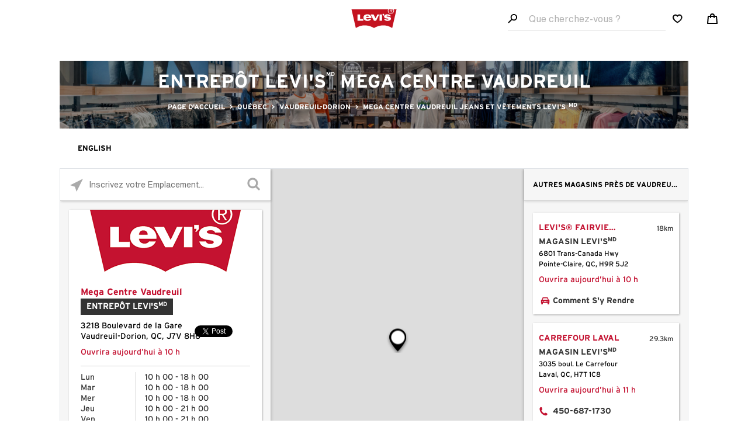

--- FILE ---
content_type: text/html;charset=UTF-8
request_url: https://locations.levi.com/fr-ca/qc/vaudreuil-dorion/denim_vaudreuil-dorion_qc_ca114.html
body_size: 152627
content:

<!DOCTYPE html>
<html lang="en">
<head>
    <title>Outlets et Boutique de jeans Près de Vous à  3218 Boulevard de la Gare, Vaudreuil-Dorion | Levi's® CA114</title>

    <!-- Meta Tags -->
    <meta http-equiv="X-UA-Compatible" content="IE=Edge">
<meta name="description" content="Près de chez vous, Mega Centre Vaudreuil de Vaudreuil-Dorion offre un excellent choix de jeans et de denims Levi&#039;s. Trouvez les coordonnées de Mega Centre Vaudreuil sur Levi.com.">
<meta name="keywords" content="">
<meta http-equiv="Content-Type" content="text/html; charset=utf-8">
<meta http-equiv="content-language" content="en-us">
<meta name="viewport" content="width=device-width, initial-scale=1">
<meta name="language" content="English">
<meta name="city" content="Vaudreuil-Dorion">
<meta name="state" content="QC, Quebec">
<meta name="zip" content="J7V 8H6">
<meta name="address" content="3218 Boulevard de la Gare, Vaudreuil-Dorion, QC, J7V 8H6">
    <!-- Site Validations  -->
    <meta name="google-site-verification" content="_OEzlG0KLRFAv84D_YuYXYmdWnDmqJll9pwHktOpD_g" />
    <!-- Canonical -->
    <link rel="canonical" href="https://locations.levi.com/fr-ca/qc/vaudreuil-dorion/denim_vaudreuil-dorion_qc_ca114.html" />

        <!-- hreflang (Canada) -->
    <link rel="alternate" href="" hreflang="fr-ca" />
    <link rel="alternate" href="" hreflang="" />
    
    <meta name='msvalidate.01' content='A905B10F409550DAACBFD4550E4354D1' />

    <!-- Javascript -->
    <script type="text/javascript">
    //<!--
    
    var RLS = {};
    var hours = {};

    //-->
</script>
    <!-- Dashboard head scripts -->
    
    <!-- Link Tags -->
    <link href="https://assets.levi.com/images/favicon.ico" rel="shortcut icon">
             <!-- 
        Start of global snippet: Please do not remove
        Place this snippet between the <head> and </head> tags on every page of your site.
        -->
        <!-- Global site tag (gtag.js) - Google Marketing Platform -->
        <script async src="https://www.googletagmanager.com/gtag/js?id=DC-3876397"></script>
        <script>
          window.dataLayer = window.dataLayer || [];
          function gtag(){dataLayer.push(arguments);}
          gtag('js', new Date());

          gtag('config', 'DC-3876397');
        </script>
        <!-- End of global snippet: Please do not remove -->
    
            <meta property="og:url" content="https://locations.levi.com/fr-ca/qc/vaudreuil-dorion/denim_vaudreuil-dorion_qc_ca114.html" />
        <meta property="og:type" content="website" />
        <meta property="og:title" content="Outlets et Boutique de jeans Près de Vous à  3218 Boulevard de la Gare, Vaudreuil-Dorion | Levi's® CA114" />
        <meta property="og:description" content="Près de chez vous, Mega Centre Vaudreuil de Vaudreuil-Dorion offre un excellent choix de jeans et de denims Levi's. Trouvez les coordonnées de Mega Centre Vaudreuil sur Levi.com." />
        <meta property="og:image" content="https://rstatic.levi.com/locations/1_7029_levis-banner.png" />
    
    
    <link href="https://assets.levi.com/css/client.css?v=11d87fdfafd4ab15296c09b0324afe202" media="screen" rel="stylesheet" type="text/css">

    <style id="antiClickjack">body {display:none !important;}</style>
<script type="text/javascript">
    if (self !== top) {
      top.location = self.location;  
    } else {
        var antiClickjack = document.getElementById("antiClickjack"); antiClickjack.parentNode.removeChild(antiClickjack);
    }
    //Cross Frame Scripting prevention
    if (top.frames.length!=0) {
        top.location = self.document.location;
    }
</script>
     <!-- StyleSheets --> 
    <link href="https://assets.levi.com/min/styles.min.css?v=77c1f4b00ee591c728eb1572cdbafc7d" rel="stylesheet" media="screen">
</head>
<body class="indy  has-map page-USHomepage pageType-ContentPage template-pages-layout-homePageLayout pageLabel-homepage language-en_US " data-country-code="fr-ca">
    
    <!-- Omniture: Start -->
<script type="text/javascript">
    (function() {
        var tagjs = document.createElement("script");
        var s = document.getElementsByTagName("script")[0];
        tagjs.async = true;
        tagjs.src = "//s.btstatic.com/tag.js#site=z6pI7WF";
        s.parentNode.insertBefore(tagjs, s);
    }());
</script>
<noscript>
    <iframe src="//s.thebrighttag.com/iframe?c=z6pI7WF" width="1" height="1" frameborder="0" scrolling="no" marginheight="0" marginwidth="0"></iframe>
</noscript>
<!-- Omniture: End -->

    <!--
    Event snippet for Levis Canada - Store Locator on https://www.levi.com/CA/en_CA/canadastorelocator: Please do not remove.
    Place this snippet on pages with events you’re tracking. 
    Creation date: 07/19/2019
    -->
    <script>
      gtag('event', 'conversion', {
        'allow_custom_scripts': true,
        'send_to': 'DC-3876397/levig0/levis00+standard'
      });
    </script>
    <noscript>
    <img src="https://ad.doubleclick.net/ddm/activity/src=3876397;type=levig0;cat=levis00;dc_lat=;dc_rdid=;tag_for_child_directed_treatment=;tfua=;npa=;ord=1?" width="1" height="1" alt=""/>
    </noscript>
    <!-- End of event snippet: Please do not remove -->

    
    <main>
                    <!-- Locator Static Header -->
            <header data-v=""><a data-v="" class="skip-link" href="javascript:void(0)" aria-label="Skip To Main Content"> Skip to main content </a>
    <div data-v="" data-v="" class="header-bar" aria-level="2" aria-label="Header bar" id="headerBar">
        <div data-v="" id="consent_blackbar"></div>
        <div data-v="" class="header-bar__section-wrapper lsco-row">
            <nav data-v="" class="header-bar__inner-wrapper lsco-row lsco-row-xs--middle lsco-col-xs--first lsco-col-md--last" aria-label="Primary" role="navigation">
                <div data-v="" class="lsco-col-xs-23">
                    <div data-v="" class="lsco-row lsco-row-xs--middle">
                        <div data-v="" class="lsco-col-xs">
                    
                        </div>
                        <div data-v="" class="lsco-col-xs lsco-col-md-3 header-bar__logo-wrapper"><a data-v="" href="https://www.levi.com/CA/fr_CA/" class="header-bar__logo header-bar__logo--levi" aria-label="levi Logo graphic link"><svg data-v="" data-v="" class="svg-icon svg-icon--levi-logo header-bar__logo-svg" xmlns="http://www.w3.org/2000/svg" role="presentation" aria-labelledby="" aria-hidden="true" title="">
                                    <!---->
                                    <use data-v="" xlink:href="#ngsa-levi-logo" xmlns:xlink="http://www.w3.org/1999/xlink"></use>
                                </svg></a></div>
                        <div data-v="" class="lsco-col-xs" id="header-bar-nav-content">
                            <ul data-v="" class="header-bar__nav-list lsco-row lsco-row-xs--middle lsco-row-xs--end">
                                <form action="#" method="get" class="js-client-search-form"><li data-v="" class="header-bar__nav-link" style=""><button data-v="" type="submit" class="header-bar__search-desktop-button" aria-label="Search"><svg data-v="" data-v="" class="svg-icon svg-icon--search header-bar__search-desktop-icon" xmlns="http://www.w3.org/2000/svg" role="presentation" aria-labelledby="" aria-hidden="true" title="">
                                            <!---->
                                            <use data-v="" xlink:href="#ngsa-search" xmlns:xlink="http://www.w3.org/1999/xlink"></use>
                                        </svg></button><input data-v="" id="searchInputHeader" class="header-bar__search-desktop-input" type="text" placeholder="Que cherchez-vous ?" aria-label="Search field" maxlength="100"></li></form>
                                <!---->
                                <li data-v="" class="header-bar__nav-link" style="display: none;"><button data-v="" class="header-bar__close-button" type="button" aria-label="Close Search"><svg data-v="" data-v="" class="svg-icon svg-icon--close header-bar__close-icon" xmlns="http://www.w3.org/2000/svg" role="presentation" aria-labelledby="" aria-hidden="true" title="">
                                            <!---->
                                            <use data-v="" xlink:href="#ngsa-close" xmlns:xlink="http://www.w3.org/1999/xlink"></use>
                                        </svg></button></li>
                                <li data-v="" class="header-bar__nav-link" style="display: none;"><button data-v="" class="header-bar__search-button" type="button" aria-label="Search"><svg data-v="" data-v="" class="svg-icon svg-icon--search header-bar__search-icon" xmlns="http://www.w3.org/2000/svg" role="presentation" aria-labelledby="" aria-hidden="true" title="">
                                            <!---->
                                            <use data-v="" xlink:href="#ngsa-search" xmlns:xlink="http://www.w3.org/1999/xlink"></use>
                                        </svg></button></li>
                                <!---->
                                <li data-v="" class="header-bar__nav-link"><a data-v="" href="https://www.levi.com/FR/fr_FR/my-account/favorites" class="header-bar__favorites"><svg data-v="" data-v="" class="svg-icon svg-icon--heart header-bar__favorites-icon" xmlns="http://www.w3.org/2000/svg" role="presentation" aria-labelledby="" aria-hidden="true" title="">
                                            <!---->
                                            <use data-v="" xlink:href="#ngsa-heart" xmlns:xlink="http://www.w3.org/1999/xlink"></use>
                                        </svg></a></li>
                                <li data-v="" class="header-bar__nav-link"><a data-v="" href="https://www.levi.com/FR/fr_FR/cart" class="header-bar__cart" aria-activedescendant="mini-cart-content" aria-label="Shopping cart. Cart has 0 items. Minicart"><svg data-v="" data-v="" class="svg-icon svg-icon--cart header-bar__cart-icon" xmlns="http://www.w3.org/2000/svg" role="presentation" aria-labelledby="" aria-hidden="true" title="">
                                            <!---->
                                            <use data-v="" xlink:href="#ngsa-cart" xmlns:xlink="http://www.w3.org/1999/xlink"></use>
                                        </svg>
                                        <!----></a></li>
                            </ul>
                        </div>
                    </div>
                </div>
                <div data-v="" data-v="" class="minicart">
                    <div data-v="" class="minicart__content">
                        <div data-v="" class="minicart__header">
                            <h4 data-v="" class="minicart__heading">Votre panier</h4>
                        </div>
                        <div data-v="" class="mini-bag-message"><svg data-v="" data-v="" class="svg-icon svg-icon--tada tada-icon" xmlns="http://www.w3.org/2000/svg" role="presentation" aria-labelledby="" aria-hidden="true" title="">
                                <!---->
                                <use data-v="" xlink:href="#ngsa-tada" xmlns:xlink="http://www.w3.org/1999/xlink"></use>
                            </svg>
                            <p data-v="">-10% POUR LES NOUVEAUX ABONNÉS</p>
                            <p data-v="" class="sign-up-link">Inscrivez-vous</p>
                        </div>
                        <div data-v="" class="minicart__empty">
                            <div data-v="" class="empty">
                                <p data-v="" class="empty-copy">Votre panier ne contient aucun article.</p>
                            </div>
                        </div>
                        <div data-v="" class="minicart__footer">
                            <div data-v="" class="est-total">
                                <div data-v="" data-v="" class="esttotal"><span data-v="" class="esttotal-label">Total estimé</span><span data-v="" class="esttotal-value"></span></div>
                            </div><button data-v="" data-v="" class="checkoutBtn" disabled="">Paiement</button>
                        </div>
                    </div>
                </div>
            </nav>
            <!---->
            <!---->
            <!---->
            <!---->
        </div>
        <!---->
        <!---->
    </div>
    <!---->
</header>                 <div class="main-wrap">
            
                
            <div class="header-wrap zf-container mb-20 mb-0-xs">
                <div class="head pb-20 pt-5 pb-0-xs">
                    <h1>
                        ENTREPÔT LEVI'S<span class='sup'>MD</span><br/> Mega Centre Vaudreuil                    </h1>
                    <div class="breadcrumbs-wrap">
    <div class="breadcrumbs relative">
    
                                    <a class="rls_breadcrumb_location gaq-link" data-ga="Breadcrumb, Domain" href="//locations.levi.com/fr-ca/" title="Page d'accueil">Page d'accueil</a>
                                
                
                &gt; <a class="rls_breadcrumb_region ga-link" data-ga="Breadcrumb, Region" href="//locations.levi.com/fr-ca/qc/" title="QUÉBEC">QUÉBEC</a>
                        
        &gt; <a class="rls_breadcrumb_city ga-link" data-ga="Breadcrumb, City" href="//locations.levi.com/fr-ca/qc/vaudreuil-dorion/" title="Vaudreuil-Dorion, Quebec">Vaudreuil-Dorion</a>
                
        &gt; <span class="rls_breadcrumb_trail ga-link" data-ga="Breadcrumb, Indy" name="fid_CA114" title="Mega Centre Vaudreuil JEANS ET VÊTEMENTS LEVI'S<span class='sup'>MD</span>">Mega Centre Vaudreuil JEANS ET VÊTEMENTS LEVI'S<span class='sup'>MD</span></a>
        
                
          
    </div>
</div>                                    </div>
            </div>
                        
            <div class="content-wrap zf-container">
                                                            <div class="lang-switch-wrap">
                            <a href="https://locations.levi.com/en-ca/qc/vaudreuil-dorion/denim_vaudreuil-dorion_qc_ca114.html" title="Switch to French" class="rio-lang-switch">English</a>
                        </div>
                                    
                <div class="content">
                    <div class="page-content">
                        <div class="locator mb-30" data-count="3">
        <div class="row">
                <div class="col-maplist">
            <div class="search-bar-wrap">
    <div class="search-bar">
        <div class="search-form">
            <form id="map-search-form" name="map-search-form" 
            class="map-search-form" method="GET" role="form" action="//levi.com/">
                <input type="radio" data-value="location" value="location" name="searchType" checked style="display: none;">
                <a href="#" id="search-near-me" title="Search locations near you" aria-label="Click to search locations near you">
                    <svg xmlns="http://www.w3.org/2000/svg" version="1.1" data-icon="location" viewBox="0 0 16 16" x="0px" y="0px">
                        <path class="svg" d="M16 0l-16 8 6 2 2 6 8-16z"/>
                    </svg>
                </a>

                <label for="locator-search-value" class="sr-only">Please enter City, State, or Zip Code</label>
                <input id="q" type="text" name="locator-search-value" aria-label="Please enter City, State, or Zip Code" aria-live="assertive" aria-autocomplete="list" value="" placeholder="Enter City, State, or Zip Code" />

                <button id="search-button" type="submit" title="Search Locations" aria-label="Click to submit search form">
                    <svg width="26" height="26" viewBox="0 0 21 21" fill="none" xmlns="http://www.w3.org/2000/svg">
                        <path class="svg" d="M12.076923,7.76923077 C12.076923,6.5833274 11.655453,5.56891447 10.8125,4.72596154 C9.969547,3.88300861 8.955134,3.46153846 7.769231,3.46153846 C6.583327,3.46153846 5.568914,3.88300861 4.725962,4.72596154 C3.883009,5.56891447 3.461538,6.5833274 3.461538,7.76923077 C3.461538,8.95513413 3.883009,9.96954707 4.725962,10.8125 C5.568914,11.6554529 6.583327,12.0769231 7.769231,12.0769231 C8.955134,12.0769231 9.969547,11.6554529 10.8125,10.8125 C11.655453,9.96954707 12.076923,8.95513413 12.076923,7.76923077 L12.076923,7.76923077 L12.076923,7.76923077 Z M17,15.7692308 C17,16.1025658 16.878206,16.3910244 16.634615,16.6346154 C16.391024,16.8782063 16.102566,17 15.769231,17 C15.423075,17 15.134617,16.8782063 14.903846,16.6346154 L11.605769,13.3461538 C10.458328,14.1410296 9.179494,14.5384615 7.769231,14.5384615 C6.85256,14.5384615 5.975966,14.3605787 5.139423,14.0048077 C4.30288,13.6490367 3.581734,13.1682723 2.975962,12.5625 C2.370189,11.9567277 1.889425,11.2355811 1.533654,10.3990385 C1.177883,9.56249582 1,8.68590202 1,7.76923077 C1,6.85255952 1.177883,5.97596572 1.533654,5.13942308 C1.889425,4.30288043 2.370189,3.5817338 2.975962,2.97596154 C3.581734,2.37018928 4.30288,1.88942486 5.139423,1.53365385 C5.975966,1.17788284 6.85256,1 7.769231,1 C8.685902,1 9.562496,1.17788284 10.399038,1.53365385 C11.235581,1.88942486 11.956728,2.37018928 12.5625,2.97596154 C13.168272,3.5817338 13.649037,4.30288043 14.004808,5.13942308 C14.360579,5.97596572 14.538462,6.85255952 14.538462,7.76923077 C14.538462,9.17949423 14.14103,10.4583276 13.346154,11.6057692 L16.644231,14.9038462 C16.881411,15.1410268 17,15.4294855 17,15.7692308 L17,15.7692308 L17,15.7692308 Z"></path>
                    </svg>
                </button>
                <input type="button" id="view-toggle" class="map-icon" data-active="list" value="">
            </form>
        </div>
    </div>
</div>
                                <div id="fb-root"></div>
    <script async defer crossorigin="anonymous" src="https://connect.facebook.net/fr_CA/sdk.js#xfbml=1&version=v3.3"></script>
<div class="location-details-wrap" data-particles="Levi's® Outlet" data-store-name="Mega Centre Vaudreuil">
    <div class="location-details">
        <div class="col-12">
            <div class="store-image" style="background-image: url('https://rstatic.levi.com/locations/1_7029_levis-banner.png')"></div>
            <div class="clear"></div>
        </div>
        <div class="clear"></div>
        <div class="col-12 relative">
            <div class="address">
                <header>
                    <div>Mega Centre Vaudreuil</div>
                    <span class="store-type">ENTREPÔT LEVI'S<span class='sup'>MD</span></span>
                </header>
                <span>3218 Boulevard de la Gare</span>
                <span></span>
                <span>Vaudreuil-Dorion, QC, J7V 8H6</span>
            </div>
                            <div class="social">
                    <!-- social -->
                    <ul id="social-share">
                        <li>
                            <div id="facebook-share">
                                <div class="fb-share-button" data-href="https://locations.levi.com/fr-ca/qc/vaudreuil-dorion/denim_vaudreuil-dorion_qc_ca114.html" data-layout="button" data-size="small"><a target="_blank" href="https://www.facebook.com/sharer/sharer.php?u=https://locations.levi.com/fr-ca/qc/vaudreuil-dorion/denim_vaudreuil-dorion_qc_ca114.html%2F&amp;src=sdkpreparse" class="fb-xfbml-parse-ignore">Partager</a></div>
                            </div>
                        </li>
                        <li>
                            <div id="twitter-share">
                                <a href="https://twitter.com/share" class="twitter-share-button" width="200px" height="100px" data-url="https://https://www.twitter.com/Levis" data-count="none" data-lang="fr">Tweet</a>
                                <script>!function(d,s,id){var js,fjs=d.getElementsByTagName(s)[0],p=/^http:/.test(d.location)?'http':'https';if(!d.getElementById(id)){js=d.createElement(s);js.id=id;js.src=p+'://platform.twitter.com/widgets.js';fjs.parentNode.insertBefore(js,fjs);}}(document, 'script', 'twitter-wjs');</script>
                            </div>
                        </li>
                    </ul>
                </div>
                                    <div class="open-status hours-opening status-primary-697583 open"></div>
                        <div class="location-custom-message"></div>

                    </div>
        <div class="clear"></div>
        <div class="col-12">
            
            <div class="hours-wrap">
                <div class="hours hours-tab-content active">
                    <div class="hours-wrap" data-hours-lid="697583">
            <div class="day-hour-row">
            <span class="daypart" data-daypart="Monday">
                Lun                                            </span> 
            <span class="time">
                                                            <span class="time-entry time-row">
                            <span class="time-open">10 h 00</span> 
                            - 
                            <span class="time-close">18 h 00</span>  
                        </span>
                                                </span>
            <div class="clearfix"></div>
        </div>
            <div class="day-hour-row">
            <span class="daypart" data-daypart="Tuesday">
                Mar                                            </span> 
            <span class="time">
                                                            <span class="time-entry time-row">
                            <span class="time-open">10 h 00</span> 
                            - 
                            <span class="time-close">18 h 00</span>  
                        </span>
                                                </span>
            <div class="clearfix"></div>
        </div>
            <div class="day-hour-row">
            <span class="daypart" data-daypart="Wednesday">
                Mer                                            </span> 
            <span class="time">
                                                            <span class="time-entry time-row">
                            <span class="time-open">10 h 00</span> 
                            - 
                            <span class="time-close">18 h 00</span>  
                        </span>
                                                </span>
            <div class="clearfix"></div>
        </div>
            <div class="day-hour-row">
            <span class="daypart" data-daypart="Thursday">
                Jeu                                            </span> 
            <span class="time">
                                                            <span class="time-entry time-row">
                            <span class="time-open">10 h 00</span> 
                            - 
                            <span class="time-close">21 h 00</span>  
                        </span>
                                                </span>
            <div class="clearfix"></div>
        </div>
            <div class="day-hour-row">
            <span class="daypart" data-daypart="Friday">
                Ven                                            </span> 
            <span class="time">
                                                            <span class="time-entry time-row">
                            <span class="time-open">10 h 00</span> 
                            - 
                            <span class="time-close">21 h 00</span>  
                        </span>
                                                </span>
            <div class="clearfix"></div>
        </div>
            <div class="day-hour-row">
            <span class="daypart" data-daypart="Saturday">
                Sam                                            </span> 
            <span class="time">
                                                            <span class="time-entry time-row">
                            <span class="time-open">10 h 00</span> 
                            - 
                            <span class="time-close">17 h 00</span>  
                        </span>
                                                </span>
            <div class="clearfix"></div>
        </div>
            <div class="day-hour-row">
            <span class="daypart" data-daypart="Sunday">
                Dim                                            </span> 
            <span class="time">
                                                            <span class="time-entry time-row">
                            <span class="time-open">10 h 00</span> 
                            - 
                            <span class="time-close">17 h 00</span>  
                        </span>
                                                </span>
            <div class="clearfix"></div>
        </div>
    </div>
<script>
    if(typeof window.hours["697583"] == 'undefined') window.hours["697583"] = {};
    window.hours["697583"]["primary"] = {"label":"Primary Hours","name":"primary","type":"0","days":{"Sunday":[{"open":"10:00","close":"17:00"}],"Monday":[{"open":"10:00","close":"18:00"}],"Tuesday":[{"open":"10:00","close":"18:00"}],"Wednesday":[{"open":"10:00","close":"18:00"}],"Thursday":[{"open":"10:00","close":"21:00"}],"Friday":[{"open":"10:00","close":"21:00"}],"Saturday":[{"open":"10:00","close":"17:00"}]},"children":{"holiday_hours":{"label":"Holiday Hours","name":"holiday_hours","type":"1"},"seasonal":{"label":"Seasonal","name":"seasonal","type":"2"}}};
    window.hours["697583"]["timezone"] = "-5";
    window.hours["697583"]["dst"] = "1";
</script></div>
            </div>

                    </div>
        <div class="col-12">
                            <a href="tel:450-424-1694" target="_parent" data-ga="Indy, Local Phone" class="phone other-link ga-link" title="denim Vaudreuil-Dorion Levis">450-424-1694</a>
                        <a href="https://www.google.com/maps/search/?api=1&query=Levis+3218+Boulevard+de+la+Gare++Vaudreuil-Dorion+J7V+8H6" target="_blank" name="Directions" data-ga="Indy, Get Directions" class="directions other-link ga-link" title="denim Vaudreuil-Dorion Levis">Comment S'y Rendre</a>
        </div>
        <div class="clear"></div>

                    </div>
</div>        </div>
        
        <div class="search-filters-wrap " data-filter-count="2">
    <div class="search-filters">
        <ul class="filters store-type-filters">

                                <li data-store-type="Levi's® Store">
                        <input id="spid3917" data-id="spid3917" data-filter="Levi's® Store" data-spid="3917" class="cb-spid filter selected" type="checkbox" checked />
                        <label for="spid3917" data-filter="Levi's® Store" data-spid="3917" data-ga="Filters, Levi's® Store" class="store-type ga-link selected">
                            MAGASIN LEVI'S<span class='sup'>MD</span>    
                            </label>
                    </li>
                                <li data-store-type="Levi's® Outlet">
                        <input id="spid3915" data-id="spid3915" data-filter="Levi's® Outlet" data-spid="3915" class="cb-spid filter selected" type="checkbox" checked />
                        <label for="spid3915" data-filter="Levi's® Outlet" data-spid="3915" data-ga="Filters, Levi's® Outlet" class="store-type ga-link selected">
                            ENTREPÔT LEVI'S<span class='sup'>MD</span>    
                            </label>
                    </li>
            
        </ul>
    </div>
</div>        
        <div class="col-map hide-mobile">
            <div class="map-wrap">
    <div class="map">
        <div id="gmap">
            
        </div>
        <div class="map-popup-overlay"></div>
    </div>
        
    <div class="search-marker a"></div>
    <div class="search-marker b"></div>
    <div class="search-marker c"></div>
</div>                            <div class="nearby-locations-wrap">
                    <div class="nearby-locations-header">AUTRES MAGASINS PRÈS DE Vaudreuil-Dorion</div>
                    <div class="nearby-locations">
                        <div class="tlsmap_list"><!-- indy_tlsmap -->
<div id="lid700723" class="map-list-item-wrap" data-visually-hidden="" data-country="CA" data-particles="Levi's® Store,," data-lid="700723" data-store-name="Levi's® Fairview Pointe-Claire">
    <div class='map-list-item' data-page-settings="">
        <div>
            <div class="address relative">
                <header>
                    <a target="_parent" href="https://locations.levi.com/fr-ca/qc/pointe-claire/jeans_pointe-claire_qc_1445.html" title="Pointe-Claire Locations" class="ga-link js-view-store-details" data-ga="Indy-Links, Location-Name-Link">Levi's® Fairview Pointe-Claire</a>
                    <span class="store-type">MAGASIN LEVI'S<span class='sup'>MD</span></span>
                </header>

                <div class="distance">18km</div>

                <span>6801 Trans-Canada Hwy </span>
                                    <span>Pointe-Claire, QC, H9R 5J2</span>
                            </div>
            <div class="open-status hours-opening status-primary-700723 open" data-hide-not-empty=""></div>
            
                            <div class="location-custom-message" data-hide-empty=""></div>
            
            <div class="js-services services-content" data-services="" data-hide-empty="">
                <span>Services en magasin</span>
                
            </div>

        </div>
        <div class="col-12">
            <a href="tel:" data-hide-empty="" target="_parent" data-ga="Link, Local Phone" class="phone other-link ga-link" title="denim Pointe-Claire Levis"></a>
            <a href="https://www.google.com/maps/search/?api=1&query=Levis+6801+Trans-Canada+Hwy++Pointe-Claire+H9R+5J2" target="_blank" name="Directions" data-ga="List, Get Directions" class="directions other-link ga-link" title="denim Pointe-Claire Levis">Comment S'y Rendre</a>
        </div>
        <div class="clear"></div>
        <a href="https://locations.levi.com/fr-ca/qc/pointe-claire/jeans_pointe-claire_qc_1445.html" class="sidebar-arrow js-view-store-details show-mobile" lass="sidebar-arrow" data-ga="Indy-Links, Location-Card-Link"></a>
        <p class="no-retail-store-returns"></p>
        <div class="location-details no-pad">
        <a href="" data-hide-empty="" target="_blank" class="weekly ga-link" data-ga="Button, View 360 Store Tour">Boutique virtuelle!</a>

        <a href="" class="ga-link weekly" target="_blank" data-hide-empty=""></a>
        
                    <a href="#" class="weekly js-weekly-popup ga-link" data-ga="Button, Weekly Offer"></a>
            <div class="js-weekly-offer-content" data-image="">
                 
            </div>
            </div>
    </div>
</div>
<!-- /indy_tlsmap -->
<!-- indy_map_popup -->
<div class="map-popup-wrap" data-lid="700723">
    <div class="map-popup-item-wrap">
        <div class='map-popup-item' data-particles="Levi's® Store,," data-lid="700723">
            <div class="image" style="background-image: url('https://rstatic.levi.com/locations/1_7029_levis-banner.png')">
                <a href="https://locations.levi.com/fr-ca/qc/pointe-claire/jeans_pointe-claire_qc_1445.html" target="_parent" alt="denim Pointe-Claire QC Levis" title="denim Pointe-Claire QC Levis" class="ga-link js-view-store-details" data-ga="City-Links, Location-Image-Link"></a>
            </div>
            <div class="col-12 float-none">
              <div class="address-wrap">
                <div class="address">
                    <header>
                        <a target="_parent" href="https://locations.levi.com/fr-ca/qc/pointe-claire/jeans_pointe-claire_qc_1445.html" title="Pointe-Claire Locations" class="ga-link js-view-store-details" data-ga="Indy-Links, Location-Name-Link-Popup">Levi's® Fairview Pointe-Claire</a>
                        <span class="store-type">MAGASIN LEVI'S<span class='sup'>MD</span></span>
                    </header>
                    <span>6801 Trans-Canada Hwy </span>
                    
                                            <span>Pointe-Claire, QC, H9R 5J2</span>
                                    </div>
              </div>
            </div>
            <div class="col-12 border-top map-popup-links float-none">
                 <a href="tel:" target="_parent" data-ga="Link, Local Phone" class="phone other-link ga-link" title="denim Pointe-Claire Levis"></a>
                <a href="https://www.google.com/maps/search/?api=1&query=Levis+6801+Trans-Canada+Hwy++Pointe-Claire+H9R+5J2" target="_blank" name="Directions" data-ga="Popup, Get Directions" class="directions other-link ga-link" title="denim Pointe-Claire Levis">Comment S'y Rendre</a>
            </div>
            <div class="clear"></div>
            <a href="https://locations.levi.com/fr-ca/qc/pointe-claire/jeans_pointe-claire_qc_1445.html" class="sidebar-arrow" class="sidebar-arrow js-view-store-details" data-ga="Indy-Links, Location-Card-Link"></a>
        </div>
    </div>
</div>
<!-- /indy_map_popup --><script>if(typeof hours[700723] == 'undefined') hours[700723] = {};hours[700723].primary = {"label":"Primary Hours","name":"primary","type":"0","days":{"Sunday":[{"open":"10:00","close":"17:00"}],"Monday":[{"open":"10:00","close":"18:00"}],"Tuesday":[{"open":"10:00","close":"18:00"}],"Wednesday":[{"open":"10:00","close":"21:00"}],"Thursday":[{"open":"10:00","close":"21:00"}],"Friday":[{"open":"10:00","close":"21:00"}],"Saturday":[{"open":"10:00","close":"17:00"}]},"children":{"holiday_hours":{"label":"Holiday Hours","name":"holiday_hours","type":"1"},"seasonal":{"label":"Seasonal","name":"seasonal","type":"2"}},"timezone":"-5","dst":"1"};hours[700723].timezone = '';hours[700723].dst = '';</script><!-- indy_tlsmap -->
<div id="lid697569" class="map-list-item-wrap" data-visually-hidden="" data-country="CA" data-particles="Levi's® Store,," data-lid="697569" data-store-name="Carrefour Laval">
    <div class='map-list-item' data-page-settings="">
        <div>
            <div class="address relative">
                <header>
                    <a target="_parent" href="https://locations.levi.com/fr-ca/qc/laval/jeans_laval_qc_ca107.html" title="Laval Locations" class="ga-link js-view-store-details" data-ga="Indy-Links, Location-Name-Link">Carrefour Laval</a>
                    <span class="store-type">MAGASIN LEVI'S<span class='sup'>MD</span></span>
                </header>

                <div class="distance">29.3km</div>

                <span>3035 boul. Le Carrefour </span>
                                    <span>Laval, QC, H7T 1C8</span>
                            </div>
            <div class="open-status hours-opening status-primary-697569 open" data-hide-not-empty=""></div>
            
                            <div class="location-custom-message" data-hide-empty=""></div>
            
            <div class="js-services services-content" data-services="" data-hide-empty="">
                <span>Services en magasin</span>
                
            </div>

        </div>
        <div class="col-12">
            <a href="tel:450-687-1730" data-hide-empty="450-687-1730" target="_parent" data-ga="Link, Local Phone" class="phone other-link ga-link" title="denim Laval Levis">450-687-1730</a>
            <a href="https://www.google.com/maps/search/?api=1&query=Levis+3035+boul.+Le+Carrefour++Laval+H7T+1C8" target="_blank" name="Directions" data-ga="List, Get Directions" class="directions other-link ga-link" title="denim Laval Levis">Comment S'y Rendre</a>
        </div>
        <div class="clear"></div>
        <a href="https://locations.levi.com/fr-ca/qc/laval/jeans_laval_qc_ca107.html" class="sidebar-arrow js-view-store-details show-mobile" lass="sidebar-arrow" data-ga="Indy-Links, Location-Card-Link"></a>
        <p class="no-retail-store-returns"></p>
        <div class="location-details no-pad">
        <a href="" data-hide-empty="" target="_blank" class="weekly ga-link" data-ga="Button, View 360 Store Tour">Boutique virtuelle!</a>

        <a href="" class="ga-link weekly" target="_blank" data-hide-empty=""></a>
        
                    <a href="#" class="weekly js-weekly-popup ga-link" data-ga="Button, Weekly Offer"></a>
            <div class="js-weekly-offer-content" data-image="">
                 
            </div>
            </div>
    </div>
</div>
<!-- /indy_tlsmap -->
<!-- indy_map_popup -->
<div class="map-popup-wrap" data-lid="697569">
    <div class="map-popup-item-wrap">
        <div class='map-popup-item' data-particles="Levi's® Store,," data-lid="697569">
            <div class="image" style="background-image: url('https://rstatic.levi.com/locations/1_7029_levis-banner.png')">
                <a href="https://locations.levi.com/fr-ca/qc/laval/jeans_laval_qc_ca107.html" target="_parent" alt="denim Laval QC Levis" title="denim Laval QC Levis" class="ga-link js-view-store-details" data-ga="City-Links, Location-Image-Link"></a>
            </div>
            <div class="col-12 float-none">
              <div class="address-wrap">
                <div class="address">
                    <header>
                        <a target="_parent" href="https://locations.levi.com/fr-ca/qc/laval/jeans_laval_qc_ca107.html" title="Laval Locations" class="ga-link js-view-store-details" data-ga="Indy-Links, Location-Name-Link-Popup">Carrefour Laval</a>
                        <span class="store-type">MAGASIN LEVI'S<span class='sup'>MD</span></span>
                    </header>
                    <span>3035 boul. Le Carrefour </span>
                    
                                            <span>Laval, QC, H7T 1C8</span>
                                    </div>
              </div>
            </div>
            <div class="col-12 border-top map-popup-links float-none">
                 <a href="tel:450-687-1730" target="_parent" data-ga="Link, Local Phone" class="phone other-link ga-link" title="denim Laval Levis">450-687-1730</a>
                <a href="https://www.google.com/maps/search/?api=1&query=Levis+3035+boul.+Le+Carrefour++Laval+H7T+1C8" target="_blank" name="Directions" data-ga="Popup, Get Directions" class="directions other-link ga-link" title="denim Laval Levis">Comment S'y Rendre</a>
            </div>
            <div class="clear"></div>
            <a href="https://locations.levi.com/fr-ca/qc/laval/jeans_laval_qc_ca107.html" class="sidebar-arrow" class="sidebar-arrow js-view-store-details" data-ga="Indy-Links, Location-Card-Link"></a>
        </div>
    </div>
</div>
<!-- /indy_map_popup --><script>if(typeof hours[697569] == 'undefined') hours[697569] = {};hours[697569].primary = {"label":"Primary Hours","name":"primary","type":"0","days":{"Sunday":[{"open":"10:00","close":"17:00"}],"Monday":[{"open":"11:00","close":"19:00"}],"Tuesday":[{"open":"11:00","close":"19:00"}],"Wednesday":[{"open":"11:00","close":"19:00"}],"Thursday":[{"open":"11:00","close":"19:00"}],"Friday":[{"open":"11:00","close":"19:00"}],"Saturday":[{"open":"10:00","close":"17:00"}]},"children":{"holiday_hours":{"label":"Holiday Hours","name":"holiday_hours","type":"1"},"seasonal":{"label":"Seasonal","name":"seasonal","type":"2"}},"timezone":"-5","dst":"1"};hours[697569].timezone = '';hours[697569].dst = '';</script><!-- indy_tlsmap -->
<div id="lid697579" class="map-list-item-wrap" data-visually-hidden="" data-country="CA" data-particles="Levi's® Outlet,," data-lid="697579" data-store-name="Premium Outlets Montreal">
    <div class='map-list-item' data-page-settings="">
        <div>
            <div class="address relative">
                <header>
                    <a target="_parent" href="https://locations.levi.com/fr-ca/qc/mirabel/jeans_mirabel_qc_ca112.html" title="Mirabel Locations" class="ga-link js-view-store-details" data-ga="Indy-Links, Location-Name-Link">Premium Outlets Montreal</a>
                    <span class="store-type">ENTREPÔT LEVI'S<span class='sup'>MD</span></span>
                </header>

                <div class="distance">31.4km</div>

                <span>19001, Chemin Notre Dame </span>
                                    <span>Mirabel, QC, J7J 0T1</span>
                            </div>
            <div class="open-status hours-opening status-primary-697579 open" data-hide-not-empty=""></div>
            
                            <div class="location-custom-message" data-hide-empty=""></div>
            
            <div class="js-services services-content" data-services="" data-hide-empty="">
                <span>Services en magasin</span>
                
            </div>

        </div>
        <div class="col-12">
            <a href="tel:450-420-2513" data-hide-empty="450-420-2513" target="_parent" data-ga="Link, Local Phone" class="phone other-link ga-link" title="denim Mirabel Levis">450-420-2513</a>
            <a href="https://www.google.com/maps/search/?api=1&query=Levis+19001%2C+Chemin+Notre+Dame++Mirabel+J7J+0T1" target="_blank" name="Directions" data-ga="List, Get Directions" class="directions other-link ga-link" title="denim Mirabel Levis">Comment S'y Rendre</a>
        </div>
        <div class="clear"></div>
        <a href="https://locations.levi.com/fr-ca/qc/mirabel/jeans_mirabel_qc_ca112.html" class="sidebar-arrow js-view-store-details show-mobile" lass="sidebar-arrow" data-ga="Indy-Links, Location-Card-Link"></a>
        <p class="no-retail-store-returns"></p>
        <div class="location-details no-pad">
        <a href="" data-hide-empty="" target="_blank" class="weekly ga-link" data-ga="Button, View 360 Store Tour">Boutique virtuelle!</a>

        <a href="" class="ga-link weekly" target="_blank" data-hide-empty=""></a>
        
                    <a href="#" class="weekly js-weekly-popup ga-link" data-ga="Button, Weekly Offer"></a>
            <div class="js-weekly-offer-content" data-image="">
                 
            </div>
            </div>
    </div>
</div>
<!-- /indy_tlsmap -->
<!-- indy_map_popup -->
<div class="map-popup-wrap" data-lid="697579">
    <div class="map-popup-item-wrap">
        <div class='map-popup-item' data-particles="Levi's® Outlet,," data-lid="697579">
            <div class="image" style="background-image: url('https://rstatic.levi.com/locations/1_7029_levis-banner.png')">
                <a href="https://locations.levi.com/fr-ca/qc/mirabel/jeans_mirabel_qc_ca112.html" target="_parent" alt="denim Mirabel QC Levis" title="denim Mirabel QC Levis" class="ga-link js-view-store-details" data-ga="City-Links, Location-Image-Link"></a>
            </div>
            <div class="col-12 float-none">
              <div class="address-wrap">
                <div class="address">
                    <header>
                        <a target="_parent" href="https://locations.levi.com/fr-ca/qc/mirabel/jeans_mirabel_qc_ca112.html" title="Mirabel Locations" class="ga-link js-view-store-details" data-ga="Indy-Links, Location-Name-Link-Popup">Premium Outlets Montreal</a>
                        <span class="store-type">ENTREPÔT LEVI'S<span class='sup'>MD</span></span>
                    </header>
                    <span>19001, Chemin Notre Dame </span>
                    
                                            <span>Mirabel, QC, J7J 0T1</span>
                                    </div>
              </div>
            </div>
            <div class="col-12 border-top map-popup-links float-none">
                 <a href="tel:450-420-2513" target="_parent" data-ga="Link, Local Phone" class="phone other-link ga-link" title="denim Mirabel Levis">450-420-2513</a>
                <a href="https://www.google.com/maps/search/?api=1&query=Levis+19001%2C+Chemin+Notre+Dame++Mirabel+J7J+0T1" target="_blank" name="Directions" data-ga="Popup, Get Directions" class="directions other-link ga-link" title="denim Mirabel Levis">Comment S'y Rendre</a>
            </div>
            <div class="clear"></div>
            <a href="https://locations.levi.com/fr-ca/qc/mirabel/jeans_mirabel_qc_ca112.html" class="sidebar-arrow" class="sidebar-arrow js-view-store-details" data-ga="Indy-Links, Location-Card-Link"></a>
        </div>
    </div>
</div>
<!-- /indy_map_popup --><script>if(typeof hours[697579] == 'undefined') hours[697579] = {};hours[697579].primary = {"label":"Primary Hours","name":"primary","type":"0","days":{"Sunday":[{"open":"10:00","close":"17:00"}],"Monday":[{"open":"10:00","close":"18:00"}],"Tuesday":[{"open":"10:00","close":"18:00"}],"Wednesday":[{"open":"10:00","close":"18:00"}],"Thursday":[{"open":"10:00","close":"20:00"}],"Friday":[{"open":"10:00","close":"20:00"}],"Saturday":[{"open":"09:00","close":"17:00"}]},"children":{"holiday_hours":{"label":"Holiday Hours","name":"holiday_hours","type":"1"},"seasonal":{"label":"Seasonal","name":"seasonal","type":"2"}},"timezone":"-5","dst":"1"};hours[697579].timezone = '-5';hours[697579].dst = '1';</script></div>
                    </div>
                </div>
                    </div>
    </div>
    </div>
    

  


<div class="location-description-content seo-content">
    <h2 class="pixlee">ENTREPÔT LEVI'S<span class='sup'>MD</span> MAGASIN DENIM ET JEANS AU Mega Centre Vaudreuil</h2>
    <div class="location-description mb-20">Levi's<span class='sup'>MD</span> incarne le style américain classique et la décontraction cool dans toute sa gamme d'emblématiques jeans, hauts, blousons camionneurs et accessoires pour elle et lui. Le denim Levi's<span class='sup'>MD</span> est reconnu pour sa qualité, son style et sa coupe. Visitez l'ENTREPÔT LEVI'S<span class='sup'>MD</span> du Mega Centre Vaudreuil à Vaudreuil-Dorion, QUÉBEC, et nous pourrons vous aider en personne à trouver le jean parfait. <br><br>On porte un jean. Mais on vit en Levi's<span class='sup'>MD</span>.</div>
</div>

                    </div>
                </div>
            </div>
        </div>
                    <!-- Locator Static Footer -->
                <footer data-v="" class="footer lsco-row-xs--around lsco-row-md--top">
    <div data-v="" class="footer__container lsco-row">
        <div data-v="" data-v="" class="footer__main-links lsco-row lsco-row-xs--center" aria-label="Footer main links">
            <div data-v="" class="footer__main-links-row lsco-col-xs-25 lsco-col-lg-21">
                <div data-v="" class="lsco-row">
                    <div data-v="" data-v="" class="accordion links-set lsco-col-xs-25 lsco-col-lg-3"><button data-v="" id="19663308-a712-451f-ac87-40b762aa1cfd" class="accordion__title" aria-controls="accordion__content-19663308-a712-451f-ac87-40b762aa1cfd" aria-label="Soutien" aria-expanded="true" aria-disabled="false" aria-haspopup="listbox" tabindex="-1">
                            <h6 data-v="" class="links-title">Soutien</h6><svg data-v="" data-v="" class="svg-icon svg-icon--arrow-down accordion__arrow" xmlns="http://www.w3.org/2000/svg" role="presentation" aria-labelledby="" aria-hidden="true" title="">
                                <!---->
                                <use data-v="" xlink:href="#ngsa-arrow-down" xmlns:xlink="http://www.w3.org/1999/xlink"></use>
                            </svg>
                        </button>
                        <div data-v="" id="accordion__content-19663308-a712-451f-ac87-40b762aa1cfd" class="accordion__body" role="region" aria-label="Soutien">
                            <ul data-v="" class="links-list" role="listbox">
                                <li data-v="" class="link-item" role="option" aria-selected="false"><a data-v="" href="https://leviscs.zendesk.com/hc/fr-ca/" target="_blank" class="link-item__link"><span data-v="" class="link-item__link">Aide</span></a></li>
                                <li data-v="" class="link-item" role="option" aria-selected="false"><a data-v="" class="link-item__link" href="https://leviscs.zendesk.com/hc/fr-ca/articles/360052069852-Quelles-sont-vos-politiques-et-modalit%C3%A9s-pour-les-retours-" role="button"><span data-v="" class="link-item__link">Politique de retour</span></a></li>
                                <li data-v="" class="link-item" role="option" aria-selected="false"><a data-v="" href="https://www.levi.com/CA/fr_CA/track-order" class="link-item__link" role="button"><span data-v="" class="link-item__link">Suivi de commande</span></a></li>
                                <li data-v="" class="link-item" role="option" aria-selected="false"><a data-v="" href="https://www.levi.com/CA/fr_CA/info/shipping" class="link-item__link" role="button"><span data-v="" class="link-item__link">Livraisons</span></a></li>
                                <li data-v="" class="link-item" role="option" aria-selected="false"><a data-v="" href="https://www.levi.com/CA/fr_CA/unsubscribe" class="link-item__link" role="button"><span data-v="" class="link-item__link">Commentaires</span></a></li>
                                <li data-v="" class="link-item" role="option" aria-selected="false"><a data-v="" href="https://www.levi.com/CA/fr_CA/unsubscribe" class="link-item__link" role="button"><span data-v="" class="link-item__link">Se désabonner</span></a></li>
                                <li data-v="" class="link-item" role="option" aria-selected="false" data-linkid="footer_FeedbackQualtrics" id="footer_FeedbackQualtrics">
                                    <div class="QSIUserDefinedHTML SI_4Yp6no2OYGwsvOJ_UserDefinedHTMLContainer" style="width: 111px; height: 23px; overflow: hidden; position: relative; z-index: 0;">
                                        <div style="top: 0px; left: 0px; position: absolute; z-index: 2000000000; width: 111px; height: 23px; background-color: transparent; border-width: 0px; border-color: transparent; border-style: solid; border-radius: 0px; display: block;" tabindex="0">
                                            <div style="position: absolute; top: 0px; left: 0px; width: 111px; height: 23px; overflow: hidden; display: block;"><span style="cursor: pointer; font-size: 14px;    font-family: Helvetica-Now-Text-Regular,Helvetica;;font-weight:lighter;    line-height: 22px;color:#666666;">Commentaires</span></div>
                                        </div>
                                        <div style="top: 1px; left: 1px; position: absolute; z-index: 2000000001; width: 105px; height: 20px; background-color: transparent; border-width: 0px; border-color: rgb(0, 0, 0); border-style: solid; border-radius: 0px; display: block; cursor: pointer;" data-type="target" tabindex="0">
                                            <div style="position: absolute; top: 0px; left: 0px; width: 105px; height: 20px; overflow: hidden; display: block;"></div>
                                        </div>
                                    </div>
                                </li>
                            </ul>
                        </div>
                    </div>
                    <div data-v="" data-v="" class="accordion links-set lsco-col-xs-25 lsco-col-lg-3"><button data-v="" id="21050c75-840a-4b62-b139-d6ff250c9fe3" class="accordion__title" aria-controls="accordion__content-21050c75-840a-4b62-b139-d6ff250c9fe3" aria-label="Entreprise" aria-expanded="true" aria-disabled="false" aria-haspopup="listbox" tabindex="-1">
                            <h6 data-v="" class="links-title">Entreprise</h6><svg data-v="" data-v="" class="svg-icon svg-icon--arrow-down accordion__arrow" xmlns="http://www.w3.org/2000/svg" role="presentation" aria-labelledby="" aria-hidden="true" title="">
                                <!---->
                                <use data-v="" xlink:href="#ngsa-arrow-down" xmlns:xlink="http://www.w3.org/1999/xlink"></use>
                            </svg>
                        </button>
                        <div data-v="" id="accordion__content-21050c75-840a-4b62-b139-d6ff250c9fe3" class="accordion__body" role="region" aria-label="Entreprise">
                            <ul data-v="" class="links-list" role="listbox">
                                <li data-v="" class="link-item" role="option" aria-selected="false"><a data-v="" href="https://www.levi.com/CA/fr_CA/features/about-us" target="_blank" class="link-item__link"><span data-v="" class="link-item__link">À propos de nous</span></a></li>
                                <li data-v="" class="link-item" role="option" aria-selected="false"><a data-v="" href="https://www.levi.com/CA/fr_CA/features/our-values" class="link-item__link" role="button"><span data-v="" class="link-item__link">Nos Valeurs</span></a></li>
                                <li data-v="" class="link-item" role="option" aria-selected="false"><a data-v="" href="http://levistrauss.com/work-with-us/" target="_blank" class="link-item__link"><span data-v="" class="link-item__link">Carrières</span></a></li>
                                <li data-v="" class="link-item" role="option" aria-selected="false"><a data-v="" href="https://www.levi.com/CA/fr_CA/features/first-responder-discount" class="link-item__link" role="button"><span data-v="" class="link-item__link">Rabais pour les premiers intervenants et les professionnels de la santé</span></a></li>
                            </ul>
                        </div>
                    </div>
                    <div data-v="" data-v="" class="accordion links-set lsco-col-xs-25 lsco-col-lg-3"><button data-v="" id="c8627662-e263-40e0-825c-4c6f29959c47" class="accordion__title" aria-controls="accordion__content-c8627662-e263-40e0-825c-4c6f29959c47" aria-label="Magasin" aria-expanded="true" aria-disabled="false" aria-haspopup="listbox" tabindex="-1">
                            <h6 data-v="" class="links-title">Magasin</h6><svg data-v="" data-v="" class="svg-icon svg-icon--arrow-down accordion__arrow" xmlns="http://www.w3.org/2000/svg" role="presentation" aria-labelledby="" aria-hidden="true" title="">
                                <!---->
                                <use data-v="" xlink:href="#ngsa-arrow-down" xmlns:xlink="http://www.w3.org/1999/xlink"></use>
                            </svg>
                        </button>
                        <div data-v="" id="accordion__content-c8627662-e263-40e0-825c-4c6f29959c47" class="accordion__body" role="region" aria-label="Magasin">
                            <ul data-v="" class="links-list" role="listbox">
                                <li data-v="" class="link-item" role="option" aria-selected="false"><a data-v="" class="link-item__link" href="https://locations.levi.com/fr-ca/" role="button"><span data-v="" class="link-item__link">Trouver un Magasin</span></a></li>
                                <li data-v="" class="link-item" role="option" aria-selected="false"><a data-v="" class="link-item__link" href="https://www.levi.com/CA/fr_CA/features/retail-services" role="button"><span data-v="" class="link-item__link">Services en Magasin</span></a></li>
                                <li data-v="" class="link-item" role="option" aria-selected="false"><a data-v="" class="link-item__link" href="https://app.acuityscheduling.com/schedule.php?owner=19622970&amp;appointmentType=category:Canada" role="button"><span data-v="" class="link-item__link">Magasinez sur Rendez-Vous</span></a></li>
                            </ul>
                        </div>
                    </div>
                    <div data-v="" data-v="" class="accordion links-set lsco-col-xs-25 lsco-col-lg-3"><button data-v="" id="0d428c97-4f0c-49a7-8dc1-434df5864140" class="accordion__title" aria-controls="accordion__content-0d428c97-4f0c-49a7-8dc1-434df5864140" aria-label="Nos marque" aria-expanded="true" aria-disabled="false" aria-haspopup="listbox" tabindex="-1">
                            <h6 data-v="" class="links-title">Nos marque</h6><svg data-v="" data-v="" class="svg-icon svg-icon--arrow-down accordion__arrow" xmlns="http://www.w3.org/2000/svg" role="presentation" aria-labelledby="" aria-hidden="true" title="">
                                <!---->
                                <use data-v="" xlink:href="#ngsa-arrow-down" xmlns:xlink="http://www.w3.org/1999/xlink"></use>
                            </svg>
                        </button>
                        <div data-v="" id="accordion__content-0d428c97-4f0c-49a7-8dc1-434df5864140" class="accordion__body" role="region" aria-label="Nos marque">
                            <ul data-v="" class="links-list" role="listbox">
                                <li data-v="" class="link-item" role="option" aria-selected="false"><a data-v="" class="link-item__link" href="https://www.levi.com/CA/fr_CA/" role="button"><span data-v="" class="link-item__link">Levi's®</span></a></li>
                                <li data-v="" class="link-item" role="option" aria-selected="false"><a data-v="" class="link-item__link" href="https://www.dockers.com/CA/fr_CA/" role="button"><span data-v="" class="link-item__link">Dockers®</span></a></li>
                                <li data-v="" class="link-item" role="option" aria-selected="false"><a data-v="" class="link-item__link" href="https://www.levistrauss.com/who-we-are/brands/denizen-2/" role="button"><span data-v="" class="link-item__link">Denizen® From Levi's®</span></a></li>
                                <li data-v="" class="link-item" role="option" aria-selected="false"><a data-v="" class="link-item__link" href="https://www.levistrauss.com/who-we-are/brands/signature-by-levi-strauss-co/" role="button"><span data-v="" class="link-item__link">Signature by Levi Strauss &amp; Co.™</span></a></li>
                            </ul>
                        </div>
                    </div>
                </div>
            </div>
        </div>
        <div data-v="" data-v="" class="lsco-row lsco-row-xs--center footer-app-container" aria-labelledby="app-download-text">
            <div data-v="" class="lsco-col-xs-25 lsco-col-lg-21">
                <div data-v="" id="app-download-text" class="app-download-text">Téléchargez l’application Levi's®</div>
                <div data-v="" class="app-list"><a data-v="" title="iOS App Store Download" target="_blank" class="appstore-icon" href="https://apps.apple.com/us/app/levis/id1481624020?ct=test&amp;amp;mt=8&amp;amp;ab=app_downloadtheapp_121119"><img data-v="" src="https://assets.levi.com/images/badge-lrg.svg?releaSedate=2019-12-11&amp;kind=iossoftware&amp;bubble=apple_music" alt="iOS App Store Download"></a><a data-v="" title="Google Play Download" target="_blank" class="googlePlay-icon" href="https://play.google.com/store/apps/details?id=com.levistrauss.customer&amp;amp;ab=app_downloadtheapp_android_011020"><svg data-v="" xmlns="http://www.w3.org/2000/svg" width="135" height="40" viewBox="0 0 135 40" class="svg-icon svg-icon--google-play-badge" alt="Google Play Download" aria-labelledby="" aria-hidden="true" id="svg-title--google-play-badge" style="width: 135px; height: 40px;">
                            <path d="M1300 0H50C22.5 0 0 22.5 0 50v300c0 27.5 22.5 50 50 50h1250c27.5 0 50-22.5 50-50V50c0-27.5-22.5-50-50-50" style="fill:#100f0d;fill-opacity:1;fill-rule:nonzero;stroke:none;" transform="matrix(.1 0 0 -.1 0 40)"></path>
                            <path d="M1300 400H50c-27.5 0-50-22.5-50-50V50C0 22.5 22.5 0 50 0h1250c27.5 0 50 22.5 50 50v300c0 27.5-22.5 50-50 50zm0-7.996c23.16 0 42-18.844 42-42.004V50c0-23.16-18.84-42.004-42-42.004H50C26.84 7.996 8.004 26.84 8.004 50v300c0 23.16 18.836 42.004 41.996 42.004h1250" style="fill:#a2a2a1;fill-opacity:1;fill-rule:nonzero;stroke:none;" transform="matrix(.1 0 0 -.1 0 40)"></path>
                            <g aria-label="GET IT ON" style="font-size:8.38px;font-family:ProductSans;-inkscape-font-specification:ProductSans-Regular;fill:#fff;">
                                <path d="M46.029 12.128v-1.64h-1.35v-.68h2.168v2.623q-.478.34-1.055.516-.577.172-1.232.172-1.432 0-2.242-.835-.806-.839-.806-2.332 0-1.498.806-2.333.81-.839 2.242-.839.597 0 1.133.148.54.147.995.434v.88q-.459-.39-.974-.586-.516-.196-1.084-.196-1.122 0-1.686.626-.56.626-.56 1.866 0 1.235.56 1.861.564.626 1.686.626.437 0 .781-.073.344-.078.618-.238zm2.714-5.238h3.863v.697H49.57v1.808h2.91v.696h-2.91v2.213h3.11V13h-3.937z"></path>
                                <path d="M52.605 6.89h5.168v.697h-2.168V13h-.831V7.587h-2.169zm7.551 0h.827V13h-.827zm1.299 0h5.168v.697h-2.169V13h-.83V7.587h-2.17zm9.863.562q-.9 0-1.432.67-.528.672-.528 1.83 0 1.153.528 1.825.531.67 1.432.67.9 0 1.424-.67.527-.672.527-1.825 0-1.158-.527-1.83-.524-.67-1.424-.67zm0-.672q1.285 0 2.054.864.769.86.769 2.308 0 1.444-.77 2.307-.768.86-2.053.86-1.29 0-2.063-.86-.769-.859-.769-2.307 0-1.449.77-2.308.773-.864 2.062-.864zm4.476.11h1.113l2.709 5.112V6.89h.802V13h-1.113l-2.709-5.11V13h-.802z"></path>
                            </g>
                            <path d="M473.676 302.047h-29.031v-7.188h21.75c-.579-5.859-2.922-10.468-6.86-13.812-3.937-3.344-8.953-5.016-14.89-5.016-6.532 0-12.063 2.25-16.579 6.766-4.437 4.609-6.687 10.297-6.687 17.156 0 6.875 2.25 12.563 6.687 17.156 4.516 4.532 10.047 6.782 16.579 6.782 3.343 0 6.515-.578 9.453-1.844 2.922-1.25 5.265-3 7.109-5.266l5.516 5.516c-2.5 2.844-5.688 5.031-9.61 6.625-3.937 1.578-8.047 2.328-12.468 2.328-8.704 0-16.079-3-22.094-9.031-6.031-6.031-9.047-13.469-9.047-22.266 0-8.781 3.016-16.234 9.047-22.25 6.015-6.031 13.39-9.047 22.094-9.047 9.109 0 16.39 2.938 22 8.875 4.937 4.938 7.453 11.625 7.453 20 0 1.422-.172 2.938-.422 4.516zm11.566 27.875V270h34.969v7.359H492.93v19h24.609v7.204H492.93v18.984h27.281v7.375zm84.246-7.375v7.375h-41.172v-7.375h16.735V270h7.687v52.547zm37.571 7.375h-7.688V270h7.688zm50.925-7.375v7.375h-41.171v-7.375h16.734V270h7.687v52.547zm77.985-.406c-5.938 6.109-13.219 9.109-21.922 9.109-8.703 0-15.984-3-21.922-9.031-5.937-5.938-8.875-13.391-8.875-22.266 0-8.859 2.938-16.312 8.875-22.25 5.938-6.031 13.219-9.047 21.922-9.047 8.625 0 15.984 3.016 21.922 9.047 5.953 5.938 8.875 13.391 8.875 22.25 0 8.797-2.922 16.235-8.875 22.188zm-38.328-5.032c4.437 4.532 9.875 6.782 16.406 6.782 6.531 0 11.969-2.25 16.328-6.782 4.422-4.437 6.609-10.203 6.609-17.156 0-6.937-2.187-12.719-6.609-17.156-4.359-4.516-9.797-6.766-16.328-6.766-6.531 0-11.969 2.25-16.406 6.766-4.344 4.531-6.516 10.219-6.516 17.156 0 6.953 2.172 12.641 6.516 17.156zm65.797-9.781-.329 11.547h.329L793.906 270h8.032v59.922h-7.704v-35.063l.344-11.546h-.344l-29.125 46.609h-9.359V270h7.688z" style="fill:none;stroke:#fff;stroke-width:2;stroke-linecap:butt;stroke-linejoin:miter;stroke-miterlimit:10;stroke-dasharray:none;stroke-opacity:1;" transform="matrix(.1 0 0 -.1 0 40)"></path>
                            <path d="M1069.36 100h18.66v125.016h-18.66zm168.07 79.98-21.39-54.199h-.64l-22.2 54.199h-20.1l33.3-75.75-18.99-42.14h19.46l51.31 117.89zm-105.83-65.781c-6.1 0-14.63 3.059-14.63 10.617 0 9.649 10.62 13.348 19.78 13.348 8.2 0 12.07-1.766 17.05-4.18-1.45-11.582-11.42-19.785-22.2-19.785zm2.26 68.516c-13.51 0-27.5-5.953-33.29-19.141l16.56-6.914c3.54 6.914 10.13 9.164 17.05 9.164 9.65 0 19.46-5.785 19.62-16.082v-1.285c-3.38 1.93-10.62 4.824-19.46 4.824-17.86 0-36.03-9.808-36.03-28.144 0-16.727 14.64-27.504 31.04-27.504 12.54 0 19.47 5.629 23.8 12.226h.65v-9.656h18.02v47.934c0 22.195-16.58 34.578-37.96 34.578zm-115.32-17.953H992v42.851h26.54c13.95 0 21.87-11.547 21.87-21.425 0-9.688-7.92-21.426-21.87-21.426zm-.48 60.254h-44.712V100H992v47.363h26.06c20.68 0 41.01 14.969 41.01 38.825 0 23.851-20.33 38.828-41.01 38.828zm-243.814-110.84c-12.891 0-23.68 10.797-23.68 25.613 0 14.988 10.789 25.938 23.68 25.938 12.727 0 22.715-10.95 22.715-25.938 0-14.816-9.988-25.613-22.715-25.613zm21.426 58.804h-.645c-4.187 4.993-12.246 9.504-22.39 9.504-21.27 0-40.762-18.691-40.762-42.695 0-23.84 19.492-42.367 40.762-42.367 10.144 0 18.203 4.512 22.39 9.664h.645v-6.117c0-16.278-8.699-24.973-22.715-24.973-11.434 0-18.523 8.215-21.426 15.14l-16.269-6.765c4.668-11.273 17.07-25.133 37.695-25.133 21.914 0 40.441 12.89 40.441 44.309v76.359h-17.726zM826.289 100h18.68v125.016h-18.68zm46.231 41.242c-.481 16.434 12.734 24.809 22.234 24.809 7.414 0 13.691-3.707 15.793-9.02zm57.996 14.18c-3.543 9.5-14.336 27.062-36.407 27.062-21.914 0-40.117-17.238-40.117-42.531 0-23.844 18.047-42.531 42.207-42.531 19.492 0 30.774 11.918 35.449 18.848l-14.5 9.668c-4.835-7.09-11.437-11.762-20.949-11.762-9.5 0-16.269 4.351-20.613 12.89l56.863 23.52zm-453.078 14.012v-18.043h43.175c-1.289-10.149-4.672-17.559-9.828-22.715-6.285-6.281-16.113-13.211-33.347-13.211-26.583 0-47.364 21.426-47.364 48.008 0 26.582 20.781 48.011 47.364 48.011 14.339 0 24.808-5.64 32.542-12.89l12.731 12.73c-10.797 10.309-25.133 18.203-45.273 18.203-36.415 0-67.024-29.644-67.024-66.054 0-36.407 30.609-66.051 67.024-66.051 19.652 0 34.476 6.445 46.074 18.527 11.922 11.922 15.629 28.676 15.629 42.211 0 4.184-.325 8.051-.969 11.274zm110.789-55.258c-12.891 0-24.008 10.633-24.008 25.777 0 15.305 11.117 25.774 24.008 25.774 12.886 0 24.003-10.469 24.003-25.774 0-15.144-11.117-25.777-24.003-25.777zm0 68.308c-23.528 0-42.696-17.882-42.696-42.531 0-24.488 19.168-42.531 42.696-42.531 23.519 0 42.691 18.043 42.691 42.531 0 24.649-19.172 42.531-42.691 42.531zm93.128-68.308c-12.882 0-24.003 10.633-24.003 25.777 0 15.305 11.121 25.774 24.003 25.774 12.891 0 24.004-10.469 24.004-25.774 0-15.144-11.113-25.777-24.004-25.777zm0 68.308c-23.519 0-42.687-17.882-42.687-42.531 0-24.488 19.168-42.531 42.687-42.531 23.528 0 42.696 18.043 42.696 42.531 0 24.649-19.168 42.531-42.696 42.531" style="fill:#fff;fill-opacity:1;fill-rule:nonzero;stroke:none;" transform="matrix(.1 0 0 -.1 0 40)"></path>
                            <path d="m207.172 205.758-106.465-113c.004-.024.012-.043.016-.067 3.265-12.27 14.472-21.304 27.773-21.304a28.646 28.646 0 0 1 14.59 3.96l.34.2 119.84 69.152-56.094 61.059" style="fill:#eb3131;fill-opacity:1;fill-rule:nonzero;stroke:none;" transform="matrix(.1 0 0 -.1 0 40)"></path>
                            <path d="m314.883 225-.102.07-51.738 29.993-58.289-51.868 58.492-58.484 51.465 29.695c9.023 4.871 15.148 14.383 15.148 25.352 0 10.89-6.043 20.355-14.976 25.242" style="fill:#f6b60b;fill-opacity:1;fill-rule:nonzero;stroke:none;" transform="matrix(.1 0 0 -.1 0 40)"></path>
                            <path d="M100.703 307.227a28.183 28.183 0 0 1-.976-7.399V100.152c0-2.562.332-5.043.98-7.394l110.129 110.109-110.133 104.36" style="fill:#5778c5;fill-opacity:1;fill-rule:nonzero;stroke:none;" transform="matrix(.1 0 0 -.1 0 40)"></path>
                            <path d="m207.957 199.992 55.106 55.09-119.704 69.402a28.823 28.823 0 0 1-14.863 4.11c-13.301 0-24.523-9.051-27.789-21.336-.004-.012-.004-.02-.004-.031l107.254-107.235" style="fill:#3bad49;fill-opacity:1;fill-rule:nonzero;stroke:none;" transform="matrix(.1 0 0 -.1 0 40)"></path>
                        </svg></a></div>
            </div>
        </div>
    </div>
    <div data-v="" class="footer__bottom lsco-row lsco-row-xs--center">
        <div data-v="" class="lsco-col-xs-21">
            <div data-v="" class="lsco-row lsco-row-xs--between">
                <div data-v="" data-v="" class="lsco-col-xs-21 lsco-col-md-17" aria-labelledby="legal-container">
                    <div data-v="" class="copyright-container">
                        <ul data-v="" class="copyright-links">
                            <!---->
                            <!---->
                            <li data-v="" class="copyright-link"><a data-v="" class="copyright-link__item" href="https://www.levi.com/CA/fr_CA/legal/privacy-policy" target="" role="button"><span data-v="">Politique de protection des données</span></a></li>
                            <li data-v="" class="copyright-link"><a data-v="" class="copyright-link__item" href="https://www.levi.com/CA/fr_CA/legal/terms-of-use" target="" role="button"><span data-v="">Conditions d'utilisation</span></a></li>
                            <li data-v="" class="copyright-link" id="teconsent">
                                <div data-v="" class="content"></div>
                            </li>
                            <li data-v="" class="copyright-link copyright-link--static"><span data-v="" class="copyright-notice__item">© 2021 LEVI STRAUSS &amp; CO.</span></li>
                        </ul>
                    </div>
                    <!---->
                </div>
                <ul data-v="" data-v="" class="footer-social-links" aria-label="Social Links">
                    <li data-v="" class="footer-social-link"><a data-v="" href="https://www.tiktok.com/@levis" title="TikTok" target="_blank" rel="noopener"><svg data-v="" data-v="" class="svg-icon svg-icon--tiktok footer-social-link__logo" xmlns="http://www.w3.org/2000/svg" role="presentation" aria-labelledby="" aria-hidden="true" title="">
                                <!---->
                                <use data-v="" xlink:href="#ngsa-tiktok" xmlns:xlink="http://www.w3.org/1999/xlink"></use>
                            </svg></a></li>
                    <li data-v="" class="footer-social-link"><a data-v="" href="https://www.pinterest.com/levisbrand/?eq=levis&amp;etslf=6546" title="Pinterest" target="_blank" rel="noopener"><svg data-v="" data-v="" class="svg-icon svg-icon--pinterest footer-social-link__logo" xmlns="http://www.w3.org/2000/svg" role="presentation" aria-labelledby="" aria-hidden="true" title="">
                                <!---->
                                <use data-v="" xlink:href="#ngsa-pinterest" xmlns:xlink="http://www.w3.org/1999/xlink"></use>
                            </svg></a></li>
                    <li data-v="" class="footer-social-link"><a data-v="" href="https://www.instagram.com/levis/" title="Instagram" target="_blank" rel="noopener"><svg data-v="" data-v="" class="svg-icon svg-icon--instagram footer-social-link__logo" xmlns="http://www.w3.org/2000/svg" role="presentation" aria-labelledby="" aria-hidden="true" title="">
                                <!---->
                                <use data-v="" xlink:href="#ngsa-instagram" xmlns:xlink="http://www.w3.org/1999/xlink"></use>
                            </svg></a></li>
                    <li data-v="" class="footer-social-link"><a data-v="" href="https://www.facebook.com/levis.canada/" title="Facebook" target="_blank" rel="noopener"><svg data-v="" data-v="" class="svg-icon svg-icon--facebook footer-social-link__logo" xmlns="http://www.w3.org/2000/svg" role="presentation" aria-labelledby="" aria-hidden="true" title="">
                                <!---->
                                <use data-v="" xlink:href="#ngsa-facebook" xmlns:xlink="http://www.w3.org/1999/xlink"></use>
                            </svg></a></li>
                    <li data-v="" class="footer-social-link"><a data-v="" href="https://twitter.com/levis" title="Twitter" target="_blank" rel="noopener"><svg data-v="" data-v="" class="svg-icon svg-icon--twitter footer-social-link__logo" xmlns="http://www.w3.org/2000/svg" role="presentation" aria-labelledby="" aria-hidden="true" title="">
                                <!---->
                                <use data-v="" xlink:href="#ngsa-twitter" xmlns:xlink="http://www.w3.org/1999/xlink"></use>
                            </svg></a></li>
                </ul>
            </div>
        </div>
    </div>
</footer>            </main>

    <!-- Fix for IE Promise not defined. This will set a global Promise object if the browser doesn't already have window.Promise -->
    <script src="https://assets.levi.com/js/pollyfill.min.js"></script>

    <!-- JavaScript -->    
    <script src="https://assets.levi.com/js/vendor/leaflet.js"></script>
    
            <script>function googleInitalized(){}</script>
        <script src="https://maps.googleapis.com/maps/api/js?libraries=places&key=AIzaSyCeLOrY9DvPcYDaRRloI2U3Su-GX78QvkQ&callback=googleInitalized" defer></script>
        <script src="https://assets.levi.com/js/vendor/Leaflet.GoogleMutant.js" defer></script>
    
    <script src="https://assets.levi.com/js/babel/module/page.js?v=df132a94bb86f873d56de3cb38eeac4c)" defer></script>
    <script src="https://assets.levi.com/js/babel/module/locator.js?v=7fea664b7569a0e57aebcadf807fa5d4)" defer></script>

    <script type="text/javascript">
    //<!--
    sessionStorage.setItem('orFilterSpids', '3917,3915');
    //-->
</script>
<script type="text/javascript">
    //<!--
    sessionStorage.setItem('orFilters', 'Levi\'s® Store,Levi\'s® Outlet');
    //-->
</script>
<script type="text/javascript">
    //<!--
    sessionStorage.setItem('andFilterSpids', '5006992,5006996,3945,4147,3947,4143,4113,4154,4155,4109,4149,4107,4153,4152');
    //-->
</script>
<script type="text/javascript">
    //<!--
    sessionStorage.setItem('andFilters', 'Return to Store accepted,Free Exchanges & Returns,Levi\'s® Made & Crafted,Buy Online Pick-Up In Store or Curbside,Levi\'s® Vintage Clothing,Shop by Appointment,Levi’s® Authorized Vintage,1:1 Stylist Session,Tailor Shop Consultation,Women’s Plus Collection,Levi’s® Secondhand Trade-Ins,Boys Collection,Levi’s® Tailor Shop,Levi’s® Print Shop');
    //-->
</script>
<script type="text/javascript">
    //<!--
    
    var pageLevel = 'indy';
    var domainName = 'levi.com'; 
    var fullDomainName = 'locations.levi.com';
    var domainTitle = 'Levis';
    var mapsUrl = 'https://assets.levi.com/min/jquery.rlsmaps_v2.min.js';
    var defaultRadius = '100';
    var isMobile = '';
    var protocol = 'https://';
    var urlCountryCode = 'fr-ca';
    var language = '';
    var dictionary = JSON.parse(decodeURIComponent('%7B%22CLOSED_UNTIL_DAY_AT_TIME%22%3A%7B%22en-us%22%3A%22Closed%20until%20%25day%20at%20%25time%22%2C%22en-se%22%3A%22Closed%20until%20%25day%20at%20%25time%22%2C%22en-pl%22%3A%22Closed%20until%20%25day%20at%20%25time%22%2C%22en-dk%22%3A%22Closed%20until%20%25day%20at%20%25time%22%2C%22en-ie%22%3A%22Closed%20until%20%25day%20at%20%25time%22%2C%22en-at%22%3A%22Closed%20until%20%25day%20at%20%25time%22%2C%22en-be%22%3A%22Closed%20until%20%25day%20at%20%25time%22%2C%22en-fi%22%3A%22Closed%20until%20%25day%20at%20%25time%22%2C%22en-ch%22%3A%22Closed%20until%20%25day%20at%20%25time%22%2C%22en-no%22%3A%22Closed%20until%20%25day%20at%20%25time%22%2C%22en-gb%22%3A%22Closed%20until%20%25day%20at%20%25time%22%2C%22en-it%22%3A%22Closed%20until%20%25day%20at%20%25time%22%2C%22en-nl%22%3A%22Closed%20until%20%25day%20at%20%25time%22%2C%22en-fr%22%3A%22Closed%20until%20%25day%20at%20%25time%22%2C%22en-de%22%3A%22Closed%20until%20%25day%20at%20%25time%22%2C%22en-es%22%3A%22Closed%20until%20%25day%20at%20%25time%22%2C%22en-ca%22%3A%22Closed%20until%20%25day%20at%20%25time%22%2C%22nl-nl%22%3A%22%25day%20om%20%25time%20uur%20weer%20open%22%2C%22nl-be%22%3A%22%25day%20om%20%25time%20uur%20weer%20open%22%2C%22it-it%22%3A%22Chiuso%20fino%20a%20%25day%20alle%20%25time%22%2C%22it-ch%22%3A%22Chiuso%20fino%20a%20%25day%20alle%20%25time%22%2C%22es-es%22%3A%22Cerrado%20hasta%20el%20%25day%20%25time.%22%2C%22de-de%22%3A%22Geschlossen%20bis%20%25day%20um%20%25time%22%2C%22de-at%22%3A%22Geschlossen%20bis%20%25day%20um%20%25time%22%2C%22de-ch%22%3A%22Geschlossen%20bis%20%25day%20um%20%25time%22%2C%22da-dk%22%3A%22Lukket%20indtil%20p%5Cu00e5%20%25day%20kl.%20%25time%22%2C%22sv-se%22%3A%22St%5Cu00e4ngt%20tills%20p%5Cu00e5%20%25day%20kl.%20%25time%22%2C%22pl-pl%22%3A%22Ponownie%20otwarty%20w%20%25day%20o%20%25time%22%2C%22fr-ch%22%3A%22Ferm%5Cu00e9e%20jusqu%5Cu2019%5Cu00e0%20%25day%2C%20%25time%22%2C%22fr-ca%22%3A%22Ferm%5Cu00e9e%20jusqu%5Cu2019%5Cu00e0%20%25day%2C%20%25time%22%2C%22fr-be%22%3A%22Ferm%5Cu00e9e%20jusqu%5Cu2019%5Cu00e0%20%25day%2C%20%25time%22%2C%22fr-fr%22%3A%22Ferm%5Cu00e9e%20jusqu%5Cu2019%5Cu00e0%20%25day%2C%20%25time%22%7D%2C%22CLOSED_UNTIL_DAY_AT_MIDNIGHT%22%3A%7B%22en-us%22%3A%22Closed%20until%20%25day%20at%20midnight%22%2C%22en-se%22%3A%22Closed%20until%20%25day%20at%20midnight%22%2C%22en-pl%22%3A%22Closed%20until%20%25day%20at%20midnight%22%2C%22en-dk%22%3A%22Closed%20until%20%25day%20at%20midnight%22%2C%22en-ie%22%3A%22Closed%20until%20%25day%20at%20midnight%22%2C%22en-at%22%3A%22Closed%20until%20%25day%20at%20midnight%22%2C%22en-be%22%3A%22Closed%20until%20%25day%20at%20midnight%22%2C%22en-fi%22%3A%22Closed%20until%20%25day%20at%20midnight%22%2C%22en-ch%22%3A%22Closed%20until%20%25day%20at%20midnight%22%2C%22en-no%22%3A%22Closed%20until%20%25day%20at%20midnight%22%2C%22en-gb%22%3A%22Closed%20until%20%25day%20at%20midnight%22%2C%22en-it%22%3A%22Closed%20until%20%25day%20at%20midnight%22%2C%22en-nl%22%3A%22Closed%20until%20%25day%20at%20midnight%22%2C%22en-fr%22%3A%22Closed%20until%20%25day%20at%20midnight%22%2C%22en-de%22%3A%22Closed%20until%20%25day%20at%20midnight%22%2C%22en-es%22%3A%22Closed%20until%20%25day%20at%20midnight%22%2C%22en-ca%22%3A%22Closed%20until%20%25day%20at%20midnight%22%2C%22nl-nl%22%3A%22%25day%20om%20middernacht%20weer%20open%22%2C%22nl-be%22%3A%22%25day%20om%20middernacht%20weer%20open%22%2C%22it-it%22%3A%22Chiuso%20fino%20a%20%25day%20a%20mezzanotte%22%2C%22it-ch%22%3A%22Chiuso%20fino%20a%20%25day%20a%20mezzanotte%22%2C%22es-es%22%3A%22Cerrado%20hasta%20el%20%25day%20medianoche%22%2C%22de-de%22%3A%22Geschlossen%20bis%20%25day%20um%20Mitternacht%22%2C%22de-at%22%3A%22Geschlossen%20bis%20%25day%20um%20Mitternacht%22%2C%22de-ch%22%3A%22Geschlossen%20bis%20%25day%20um%20Mitternacht%22%2C%22da-dk%22%3A%22Lukket%20indtil%20midnat%20p%5Cu00e5%20%25day%22%2C%22sv-se%22%3A%22St%5Cu00e4ngt%20tills%20p%5Cu00e5%20%25day%20vid%20midnatt%22%2C%22pl-pl%22%3A%22Zamkni%5Cu0119ty%20do%20p%5Cu00f3%5Cu0142nocy%20w%20%25day%22%2C%22fr-ch%22%3A%22Ferm%5Cu00e9e%20jusqu%5Cu2019%5Cu00e0%20%25day%2C%20minuit%22%2C%22fr-ca%22%3A%22Ferm%5Cu00e9e%20jusqu%5Cu2019%5Cu00e0%20%25day%2C%20minuit%22%2C%22fr-be%22%3A%22Ferm%5Cu00e9e%20jusqu%5Cu2019%5Cu00e0%20%25day%2C%20minuit%22%2C%22fr-fr%22%3A%22Ferm%5Cu00e9e%20jusqu%5Cu2019%5Cu00e0%20%25day%2C%20minuit%22%7D%2C%22CLOSED_UNTIL_MIDNIGHT%22%3A%7B%22en-us%22%3A%22Closed%20until%20midnight%22%2C%22en-se%22%3A%22Closed%20until%20midnight%22%2C%22en-pl%22%3A%22Closed%20until%20midnight%22%2C%22en-dk%22%3A%22Closed%20until%20midnight%22%2C%22en-ie%22%3A%22Closed%20until%20midnight%22%2C%22en-at%22%3A%22Closed%20until%20midnight%22%2C%22en-be%22%3A%22Closed%20until%20midnight%22%2C%22en-fi%22%3A%22Closed%20until%20midnight%22%2C%22en-ch%22%3A%22Closed%20until%20midnight%22%2C%22en-no%22%3A%22Closed%20until%20midnight%22%2C%22en-gb%22%3A%22Closed%20until%20midnight%22%2C%22en-it%22%3A%22Closed%20until%20midnight%22%2C%22en-nl%22%3A%22Closed%20until%20midnight%22%2C%22en-fr%22%3A%22Closed%20until%20midnight%22%2C%22en-de%22%3A%22Closed%20until%20midnight%22%2C%22en-es%22%3A%22Closed%20until%20midnight%22%2C%22en-ca%22%3A%22Closed%20until%20midnight%22%2C%22nl-nl%22%3A%22%22%2C%22nl-be%22%3A%22%22%2C%22it-it%22%3A%22%22%2C%22it-ch%22%3A%22%22%2C%22es-es%22%3A%22Cerrado%20hasta%20la%20medianoche%22%2C%22de-de%22%3A%22Geschlossen%20bis%20Mitternacht%22%2C%22de-at%22%3A%22Geschlossen%20bis%20Mitternacht%22%2C%22de-ch%22%3A%22Geschlossen%20bis%20Mitternacht%22%2C%22da-dk%22%3A%22NA%22%2C%22sv-se%22%3A%22NA%22%2C%22pl-pl%22%3A%22NA%22%2C%22fr-ch%22%3A%22Ferm%5Cu00e9e%20jusqu%5Cu2019%5Cu00e0%20minuit%22%2C%22fr-ca%22%3A%22Ferm%5Cu00e9e%20jusqu%5Cu2019%5Cu00e0%20minuit%22%2C%22fr-be%22%3A%22Ferm%5Cu00e9e%20jusqu%5Cu2019%5Cu00e0%20minuit%22%2C%22fr-fr%22%3A%22Ferm%5Cu00e9e%20jusqu%5Cu2019%5Cu00e0%20minuit%22%7D%2C%22CLOSED_UNTIL_TOMORROW_AT_TIME%22%3A%7B%22en-us%22%3A%22Closed%20until%20tomorrow%20at%20%25time%22%2C%22en-se%22%3A%22Closed%20until%20tomorrow%20at%20%25time%22%2C%22en-pl%22%3A%22Closed%20until%20tomorrow%20at%20%25time%22%2C%22en-dk%22%3A%22Closed%20until%20tomorrow%20at%20%25time%22%2C%22en-ie%22%3A%22Closed%20until%20tomorrow%20at%20%25time%22%2C%22en-at%22%3A%22Closed%20until%20tomorrow%20at%20%25time%22%2C%22en-be%22%3A%22Closed%20until%20tomorrow%20at%20%25time%22%2C%22en-fi%22%3A%22Closed%20until%20tomorrow%20at%20%25time%22%2C%22en-ch%22%3A%22Closed%20until%20tomorrow%20at%20%25time%22%2C%22en-no%22%3A%22Closed%20until%20tomorrow%20at%20%25time%22%2C%22en-gb%22%3A%22Closed%20until%20tomorrow%20at%20%25time%22%2C%22en-it%22%3A%22Closed%20until%20tomorrow%20at%20%25time%22%2C%22en-nl%22%3A%22Closed%20until%20tomorrow%20at%20%25time%22%2C%22en-fr%22%3A%22Closed%20until%20tomorrow%20at%20%25time%22%2C%22en-de%22%3A%22Closed%20until%20tomorrow%20at%20%25time%22%2C%22en-es%22%3A%22Closed%20until%20tomorrow%20at%20%25time%22%2C%22en-ca%22%3A%22Closed%20until%20tomorrow%20at%20%25time%22%2C%22nl-nl%22%3A%22Morgen%20om%20%25time%20uur%20weer%20open%22%2C%22nl-be%22%3A%22Morgen%20om%20%25time%20uur%20weer%20open%22%2C%22it-it%22%3A%22Chiuso%20fino%20a%20domani%20alle%20%25time%22%2C%22it-ch%22%3A%22Chiuso%20fino%20a%20domani%20alle%20%25time%22%2C%22es-es%22%3A%22errado%20hasta%20ma%5Cu00f1ana%20%25time%22%2C%22de-de%22%3A%22Geschlossen%20bis%20morgen%20um%20%25time%22%2C%22de-at%22%3A%22Geschlossen%20bis%20morgen%20um%20%25time%22%2C%22de-ch%22%3A%22Geschlossen%20bis%20morgen%20um%20%25time%22%2C%22da-dk%22%3A%22Lukket%20indtil%20i%20morgen%20kl.%20%25time%22%2C%22sv-se%22%3A%22St%5Cu00e4ngt%20tills%20imorgon%20kl.%20%25time%22%2C%22pl-pl%22%3A%22Zamkni%5Cu0119ty%20do%20jutra%2C%20do%20%25time%22%2C%22fr-ch%22%3A%22Ferm%5Cu00e9e%20jusqu%5Cu2019%5Cu00e0%20demain%2C%20%25time%22%2C%22fr-ca%22%3A%22Ferm%5Cu00e9e%20jusqu%5Cu2019%5Cu00e0%20demain%2C%20%25time%22%2C%22fr-be%22%3A%22Ferm%5Cu00e9e%20jusqu%5Cu2019%5Cu00e0%20demain%2C%20%25time%22%2C%22fr-fr%22%3A%22Ferm%5Cu00e9e%20jusqu%5Cu2019%5Cu00e0%20demain%2C%20%25time%22%7D%2C%22CLOSING_IN_MINUTES%22%3A%7B%22en-us%22%3A%22Closing%20in%20%25minutes%20minutes%22%2C%22en-se%22%3A%22Closing%20in%20%25minutes%20minutes%22%2C%22en-pl%22%3A%22Closing%20in%20%25minutes%20minutes%22%2C%22en-dk%22%3A%22Closing%20in%20%25minutes%20minutes%22%2C%22en-ie%22%3A%22Closing%20in%20%25minutes%20minutes%22%2C%22en-at%22%3A%22Closing%20in%20%25minutes%20minutes%22%2C%22en-be%22%3A%22Closing%20in%20%25minutes%20minutes%22%2C%22en-fi%22%3A%22Closing%20in%20%25minutes%20minutes%22%2C%22en-ch%22%3A%22Closing%20in%20%25minutes%20minutes%22%2C%22en-no%22%3A%22Closing%20in%20%25minutes%20minutes%22%2C%22en-gb%22%3A%22Closing%20in%20%25minutes%20minutes%22%2C%22en-it%22%3A%22Closing%20in%20%25minutes%20minutes%22%2C%22en-nl%22%3A%22Closing%20in%20%25minutes%20minutes%22%2C%22en-fr%22%3A%22Closing%20in%20%25minutes%20minutes%22%2C%22en-de%22%3A%22Closing%20in%20%25minutes%20minutes%22%2C%22en-es%22%3A%22Closing%20in%20%25minutes%20minutes%22%2C%22en-ca%22%3A%22Closing%20in%20%25minutes%20minutes%22%2C%22nl-nl%22%3A%22Sluit%20over%20%25minutes%20minuten%22%2C%22nl-be%22%3A%22Sluit%20over%20%25minutes%20minuten%22%2C%22it-it%22%3A%22Chiuder%5Cu00e0%20tra%20%25minutes%20minuti%22%2C%22it-ch%22%3A%22Chiuder%5Cu00e0%20tra%20%25minutes%20minuti%22%2C%22es-es%22%3A%22Se%20cerrar%5Cu00e1%20en%20%25minutes%20minutos%22%2C%22de-de%22%3A%22Schlie%5Cu00dft%20in%20%25minutes%20Minuten%22%2C%22de-at%22%3A%22Schlie%5Cu00dft%20in%20%25minutes%20Minuten%22%2C%22de-ch%22%3A%22Schlie%5Cu00dft%20in%20%25minutes%20Minuten%22%2C%22da-dk%22%3A%22Lukker%20om%20%25minutes%20minutter%22%2C%22sv-se%22%3A%22St%5Cu00e4nger%20om%20%25minutes%20minuter%22%2C%22pl-pl%22%3A%22Zostanie%20zamkni%5Cu0119ty%20za%20%25minutes%20min%22%2C%22fr-ch%22%3A%22Ferme%20dans%20%25minutes%20minutes%22%2C%22fr-ca%22%3A%22Ferme%20dans%20%25minutes%20minutes%22%2C%22fr-be%22%3A%22Ferme%20dans%20%25minutes%20minutes%22%2C%22fr-fr%22%3A%22Ferme%20dans%20%25minutes%20minutes%22%7D%2C%22CLOSING_IN_MINUTE%22%3A%7B%22en-us%22%3A%22Closing%20in%20%25minutes%20minute%22%2C%22en-se%22%3A%22Closing%20in%20%25minutes%20minute%22%2C%22en-pl%22%3A%22Closing%20in%20%25minutes%20minute%22%2C%22en-dk%22%3A%22Closing%20in%20%25minutes%20minute%22%2C%22en-ie%22%3A%22Closing%20in%20%25minutes%20minute%22%2C%22en-at%22%3A%22Closing%20in%20%25minutes%20minute%22%2C%22en-be%22%3A%22Closing%20in%20%25minutes%20minute%22%2C%22en-fi%22%3A%22Closing%20in%20%25minutes%20minute%22%2C%22en-ch%22%3A%22Closing%20in%20%25minutes%20minute%22%2C%22en-no%22%3A%22Closing%20in%20%25minutes%20minute%22%2C%22en-gb%22%3A%22Closing%20in%20%25minutes%20minute%22%2C%22en-it%22%3A%22Closing%20in%20%25minutes%20minute%22%2C%22en-nl%22%3A%22Closing%20in%20%25minutes%20minute%22%2C%22en-fr%22%3A%22Closing%20in%20%25minutes%20minute%22%2C%22en-de%22%3A%22Closing%20in%20%25minutes%20minute%22%2C%22en-es%22%3A%22Closing%20in%20%25minutes%20minute%22%2C%22en-ca%22%3A%22Closing%20in%20%25minutes%20minute%22%2C%22nl-nl%22%3A%22Sluit%20over%20%25minutes%20minuut%22%2C%22nl-be%22%3A%22Sluit%20over%20%25minutes%20minuut%22%2C%22it-it%22%3A%22Chiuder%5Cu00e0%20tra%20%25minutes%20minuto%22%2C%22it-ch%22%3A%22Chiuder%5Cu00e0%20tra%20%25minutes%20minuto%22%2C%22es-es%22%3A%22Se%20cerrar%5Cu00e1%20en%20%25minutes%20minuto%22%2C%22de-de%22%3A%22Schlie%5Cu00dft%20in%20%25minutes%20Minute%22%2C%22de-at%22%3A%22Schlie%5Cu00dft%20in%20%25minutes%20Minute%22%2C%22de-ch%22%3A%22Schlie%5Cu00dft%20in%20%25minutes%20Minute%22%2C%22da-dk%22%3A%22Lukker%20om%20%25minutes%20minut%22%2C%22sv-se%22%3A%22St%5Cu00e4nger%20om%20%25minutes%20minut%22%2C%22pl-pl%22%3A%22Zostanie%20zamkni%5Cu0119ty%20za%20%25minutes%20min%22%2C%22fr-ch%22%3A%22Ferme%20dans%20%25minutes%20minute%22%2C%22fr-ca%22%3A%22Ferme%20dans%20%25minutes%20minute%22%2C%22fr-be%22%3A%22Ferme%20dans%20%25minutes%20minute%22%2C%22fr-fr%22%3A%22Ferme%20dans%20%25minutes%20minute%22%7D%2C%22AM%22%3A%7B%22en-us%22%3A%22AM%22%2C%22en-se%22%3A%22AM%22%2C%22en-pl%22%3A%22AM%22%2C%22en-dk%22%3A%22AM%22%2C%22en-ie%22%3A%22AM%22%2C%22en-at%22%3A%22AM%22%2C%22en-be%22%3A%22AM%22%2C%22en-fi%22%3A%22AM%22%2C%22en-ch%22%3A%22AM%22%2C%22en-no%22%3A%22AM%22%2C%22en-gb%22%3A%22AM%22%2C%22en-it%22%3A%22AM%22%2C%22en-nl%22%3A%22AM%22%2C%22en-fr%22%3A%22AM%22%2C%22en-de%22%3A%22AM%22%2C%22en-es%22%3A%22AM%22%2C%22en-ca%22%3A%22AM%22%2C%22nl-nl%22%3A%22%22%2C%22nl-be%22%3A%22%22%2C%22it-it%22%3A%22%22%2C%22it-ch%22%3A%22%22%2C%22es-es%22%3A%22h%22%2C%22de-de%22%3A%22%20Uhr%20%22%2C%22de-at%22%3A%22%20Uhr%20%22%2C%22de-ch%22%3A%22%20Uhr%20%22%2C%22da-dk%22%3A%22NA%22%2C%22sv-se%22%3A%22NA%22%2C%22pl-pl%22%3A%22NA%22%2C%22fr-ch%22%3A%22h%20%22%2C%22fr-ca%22%3A%22h%20%22%2C%22fr-be%22%3A%22h%20%22%2C%22fr-fr%22%3A%22h%20%22%7D%2C%22PM%22%3A%7B%22en-us%22%3A%22PM%22%2C%22en-se%22%3A%22PM%22%2C%22en-pl%22%3A%22PM%22%2C%22en-dk%22%3A%22PM%22%2C%22en-ie%22%3A%22PM%22%2C%22en-at%22%3A%22PM%22%2C%22en-be%22%3A%22PM%22%2C%22en-fi%22%3A%22PM%22%2C%22en-ch%22%3A%22PM%22%2C%22en-no%22%3A%22PM%22%2C%22en-gb%22%3A%22PM%22%2C%22en-it%22%3A%22PM%22%2C%22en-nl%22%3A%22PM%22%2C%22en-fr%22%3A%22PM%22%2C%22en-de%22%3A%22PM%22%2C%22en-es%22%3A%22PM%22%2C%22en-ca%22%3A%22PM%22%2C%22nl-nl%22%3A%22%22%2C%22nl-be%22%3A%22%22%2C%22it-it%22%3A%22%22%2C%22it-ch%22%3A%22%22%2C%22es-es%22%3A%22h%22%2C%22de-de%22%3A%22%20Uhr%20%22%2C%22de-at%22%3A%22%20Uhr%20%22%2C%22de-ch%22%3A%22%20Uhr%20%22%2C%22da-dk%22%3A%22NA%22%2C%22sv-se%22%3A%22NA%22%2C%22pl-pl%22%3A%22NA%22%2C%22fr-ch%22%3A%22h%20%22%2C%22fr-ca%22%3A%22h%20%22%2C%22fr-be%22%3A%22h%20%22%2C%22fr-fr%22%3A%22h%20%22%7D%2C%22CLOSE%22%3A%7B%22en-us%22%3A%22close%22%2C%22en-se%22%3A%22close%22%2C%22en-pl%22%3A%22close%22%2C%22en-dk%22%3A%22close%22%2C%22en-ie%22%3A%22close%22%2C%22en-at%22%3A%22close%22%2C%22en-be%22%3A%22close%22%2C%22en-fi%22%3A%22close%22%2C%22en-ch%22%3A%22close%22%2C%22en-no%22%3A%22close%22%2C%22en-gb%22%3A%22close%22%2C%22en-it%22%3A%22close%22%2C%22en-nl%22%3A%22close%22%2C%22en-fr%22%3A%22close%22%2C%22en-de%22%3A%22close%22%2C%22en-es%22%3A%22close%22%2C%22en-ca%22%3A%22close%22%2C%22nl-nl%22%3A%22Sluiten%22%2C%22nl-be%22%3A%22Sluiten%22%2C%22it-it%22%3A%22Chiudi%22%2C%22it-ch%22%3A%22Chiudi%22%2C%22es-es%22%3A%22Cerrar%22%2C%22de-de%22%3A%22Schlie%5Cu00dfen%22%2C%22de-at%22%3A%22Schlie%5Cu00dfen%22%2C%22de-ch%22%3A%22Schlie%5Cu00dfen%22%2C%22da-dk%22%3A%22Luk%22%2C%22sv-se%22%3A%22St%5Cu00e4ng%22%2C%22pl-pl%22%3A%22Zamknij%22%2C%22fr-ch%22%3A%22fermer%22%2C%22fr-ca%22%3A%22fermer%22%2C%22fr-be%22%3A%22fermer%22%2C%22fr-fr%22%3A%22fermer%22%7D%2C%22CLOSED%22%3A%7B%22en-us%22%3A%22Closed%22%2C%22en-se%22%3A%22Closed%22%2C%22en-pl%22%3A%22Closed%22%2C%22en-dk%22%3A%22Closed%22%2C%22en-ie%22%3A%22Closed%22%2C%22en-at%22%3A%22Closed%22%2C%22en-be%22%3A%22Closed%22%2C%22en-fi%22%3A%22Closed%22%2C%22en-ch%22%3A%22Closed%22%2C%22en-no%22%3A%22Closed%22%2C%22en-gb%22%3A%22Closed%22%2C%22en-it%22%3A%22Closed%22%2C%22en-nl%22%3A%22Closed%22%2C%22en-fr%22%3A%22Closed%22%2C%22en-de%22%3A%22Closed%22%2C%22en-es%22%3A%22Closed%22%2C%22en-ca%22%3A%22Closed%22%2C%22nl-nl%22%3A%22Gesloten%22%2C%22nl-be%22%3A%22Gesloten%22%2C%22it-it%22%3A%22Chiuso%22%2C%22it-ch%22%3A%22Chiuso%22%2C%22es-es%22%3A%22Cerrado%22%2C%22de-de%22%3A%22Geschlossen%22%2C%22de-at%22%3A%22Geschlossen%22%2C%22de-ch%22%3A%22Geschlossen%22%2C%22da-dk%22%3A%22Lukket%22%2C%22sv-se%22%3A%22St%5Cu00e4ngt%22%2C%22pl-pl%22%3A%22Zamkni%5Cu0119ty%22%2C%22fr-ch%22%3A%22ferm%5Cu00e9e%22%2C%22fr-ca%22%3A%22ferm%5Cu00e9e%22%2C%22fr-be%22%3A%22ferm%5Cu00e9e%22%2C%22fr-fr%22%3A%22ferm%5Cu00e9e%22%7D%2C%22THROUGH%22%3A%7B%22en-us%22%3A%22%20through%20%22%2C%22en-se%22%3A%22%20through%20%22%2C%22en-pl%22%3A%22%20through%20%22%2C%22en-dk%22%3A%22%20through%20%22%2C%22en-ie%22%3A%22%20through%20%22%2C%22en-at%22%3A%22%20through%20%22%2C%22en-be%22%3A%22%20through%20%22%2C%22en-fi%22%3A%22%20through%20%22%2C%22en-ch%22%3A%22%20through%20%22%2C%22en-no%22%3A%22%20through%20%22%2C%22en-gb%22%3A%22%20through%20%22%2C%22en-it%22%3A%22%20through%20%22%2C%22en-nl%22%3A%22%20through%20%22%2C%22en-fr%22%3A%22%20through%20%22%2C%22en-de%22%3A%22%20through%20%22%2C%22en-es%22%3A%22%20through%20%22%2C%22en-ca%22%3A%22%20through%20%22%2C%22nl-nl%22%3A%22%20through%22%2C%22nl-be%22%3A%22%20through%22%2C%22it-it%22%3A%22%20through%22%2C%22it-ch%22%3A%22%20through%22%2C%22es-es%22%3A%22%20through%22%2C%22de-de%22%3A%22%20through%22%2C%22de-at%22%3A%22%20through%22%2C%22de-ch%22%3A%22%20through%22%2C%22da-dk%22%3A%22NA%22%2C%22sv-se%22%3A%22NA%22%2C%22pl-pl%22%3A%22NA%22%2C%22fr-ch%22%3A%22%20through%20%22%2C%22fr-ca%22%3A%22%20through%20%22%2C%22fr-be%22%3A%22%20through%20%22%2C%22fr-fr%22%3A%22%20through%20%22%7D%2C%22OPENS_AT_TIME%22%3A%7B%22en-us%22%3A%22Opens%20at%20ERROR%22%2C%22en-se%22%3A%22Opens%20at%20ERROR%22%2C%22en-pl%22%3A%22Opens%20at%20ERROR%22%2C%22en-dk%22%3A%22Opens%20at%20ERROR%22%2C%22en-ie%22%3A%22Opens%20at%20ERROR%22%2C%22en-at%22%3A%22Opens%20at%20ERROR%22%2C%22en-be%22%3A%22Opens%20at%20ERROR%22%2C%22en-fi%22%3A%22Opens%20at%20ERROR%22%2C%22en-ch%22%3A%22Opens%20at%20ERROR%22%2C%22en-no%22%3A%22Opens%20at%20ERROR%22%2C%22en-gb%22%3A%22Opens%20at%20ERROR%22%2C%22en-it%22%3A%22Opens%20at%20ERROR%22%2C%22en-nl%22%3A%22Opens%20at%20ERROR%22%2C%22en-fr%22%3A%22Opens%20at%20ERROR%22%2C%22en-de%22%3A%22Opens%20at%20ERROR%22%2C%22en-es%22%3A%22Opens%20at%20ERROR%22%2C%22en-ca%22%3A%22Opens%20at%20ERROR%22%2C%22nl-nl%22%3A%22Vandaag%20om%20%25time%20uur%20weer%20open%22%2C%22nl-be%22%3A%22Vandaag%20om%20%25time%20uur%20weer%20open%22%2C%22it-it%22%3A%22Riapertura%20domani%20alle%20ERROR%22%2C%22it-ch%22%3A%22Riapertura%20domani%20alle%20ERROR%22%2C%22es-es%22%3A%22Hoy%20reapertura%20a%20las%20ERROR%20hrs.%22%2C%22de-de%22%3A%22%5Cu00d6ffnet%20heute%20um%20%25time%22%2C%22de-at%22%3A%22%5Cu00d6ffnet%20heute%20um%20%25time%22%2C%22de-ch%22%3A%22%5Cu00d6ffnet%20heute%20um%20%25time%22%2C%22da-dk%22%3A%22%5Cu00c5bner%20igen%20i%20dag%20kl.%20%25time%22%2C%22sv-se%22%3A%22%5Cu00d6ppnar%20%5Cu00e5ter%20idag%20kl.%20%25time%22%2C%22pl-pl%22%3A%22Ponownie%20otwarty%20dzi%5Cu015b%20od%20%25time%22%2C%22fr-ch%22%3A%22Opens%20at%20ERROR%22%2C%22fr-ca%22%3A%22Opens%20at%20ERROR%22%2C%22fr-be%22%3A%22Opens%20at%20ERROR%22%2C%22fr-fr%22%3A%22Opens%20at%20ERROR%22%7D%2C%22CLOSES_AT_TIME%22%3A%7B%22en-us%22%3A%22Closes%20at%20ERROR%22%2C%22en-se%22%3A%22Closes%20at%20ERROR%22%2C%22en-pl%22%3A%22Closes%20at%20ERROR%22%2C%22en-dk%22%3A%22Closes%20at%20ERROR%22%2C%22en-ie%22%3A%22Closes%20at%20ERROR%22%2C%22en-at%22%3A%22Closes%20at%20ERROR%22%2C%22en-be%22%3A%22Closes%20at%20ERROR%22%2C%22en-fi%22%3A%22Closes%20at%20ERROR%22%2C%22en-ch%22%3A%22Closes%20at%20ERROR%22%2C%22en-no%22%3A%22Closes%20at%20ERROR%22%2C%22en-gb%22%3A%22Closes%20at%20ERROR%22%2C%22en-it%22%3A%22Closes%20at%20ERROR%22%2C%22en-nl%22%3A%22Closes%20at%20ERROR%22%2C%22en-fr%22%3A%22Closes%20at%20ERROR%22%2C%22en-de%22%3A%22Closes%20at%20ERROR%22%2C%22en-es%22%3A%22Closes%20at%20ERROR%22%2C%22en-ca%22%3A%22Closes%20at%20ERROR%22%2C%22nl-nl%22%3A%22Vandaag%20open%20tot%20ERROR%20uur%22%2C%22nl-be%22%3A%22Vandaag%20open%20tot%20ERROR%20uur%22%2C%22it-it%22%3A%22Aperto%20oggi%20fino%20alle%20ERROR%22%2C%22it-ch%22%3A%22Aperto%20oggi%20fino%20alle%20ERROR%22%2C%22es-es%22%3A%22Abierto%20hoy%20hasta%20las%20ERROR.%22%2C%22de-de%22%3A%22Heute%20ge%5Cu00f6ffnet%20bis%20ERROR%2C%22%2C%22de-at%22%3A%22Heute%20ge%5Cu00f6ffnet%20bis%20ERROR%2C%22%2C%22de-ch%22%3A%22Heute%20ge%5Cu00f6ffnet%20bis%20ERROR%2C%22%2C%22da-dk%22%3A%22%5Cu00c5ben%20i%20dag%20til%20kl.%20%25time%22%2C%22sv-se%22%3A%22%5Cu00d6ppet%20idag%20till%20kl.%20%25time%22%2C%22pl-pl%22%3A%22Otwarty%20dzi%5Cu015b%20do%20%25time%22%2C%22fr-ch%22%3A%22Closes%20at%20ERROR%22%2C%22fr-ca%22%3A%22Closes%20at%20ERROR%22%2C%22fr-be%22%3A%22Closes%20at%20ERROR%22%2C%22fr-fr%22%3A%22Closes%20at%20ERROR%22%7D%2C%22ADA_TIME_FORMAT_WITH_MINUTES%22%3A%7B%22en-us%22%3A%22g%20i%20A%22%2C%22en-se%22%3A%22g%20i%20A%22%2C%22en-pl%22%3A%22g%20i%20A%22%2C%22en-dk%22%3A%22g%20i%20A%22%2C%22en-ie%22%3A%22g%20i%20A%22%2C%22en-at%22%3A%22g%20i%20A%22%2C%22en-be%22%3A%22g%20i%20A%22%2C%22en-fi%22%3A%22g%20i%20A%22%2C%22en-ch%22%3A%22g%20i%20A%22%2C%22en-no%22%3A%22g%20i%20A%22%2C%22en-gb%22%3A%22g%20i%20A%22%2C%22en-it%22%3A%22g%20i%20A%22%2C%22en-nl%22%3A%22g%20i%20A%22%2C%22en-fr%22%3A%22g%20i%20A%22%2C%22en-de%22%3A%22g%20i%20A%22%2C%22en-es%22%3A%22g%20i%20A%22%2C%22en-ca%22%3A%22g%20i%20A%22%2C%22nl-nl%22%3A%22g%20i%20A%22%2C%22nl-be%22%3A%22g%20i%20A%22%2C%22it-it%22%3A%22g%20i%20A%22%2C%22it-ch%22%3A%22g%20i%20A%22%2C%22es-es%22%3A%22g%20i%20A%22%2C%22de-de%22%3A%22g%20i%20A%22%2C%22de-at%22%3A%22g%20i%20A%22%2C%22de-ch%22%3A%22g%20i%20A%22%2C%22da-dk%22%3A%22NA%22%2C%22sv-se%22%3A%22NA%22%2C%22pl-pl%22%3A%22NA%22%2C%22fr-ch%22%3A%22g%20i%20A%22%2C%22fr-ca%22%3A%22g%20i%20A%22%2C%22fr-be%22%3A%22g%20i%20A%22%2C%22fr-fr%22%3A%22g%20i%20A%22%7D%2C%22ADA_TIME_FORMAT_WITHOUT_MINUTES%22%3A%7B%22en-us%22%3A%22g%20A%22%2C%22en-se%22%3A%22g%20A%22%2C%22en-pl%22%3A%22g%20A%22%2C%22en-dk%22%3A%22g%20A%22%2C%22en-ie%22%3A%22g%20A%22%2C%22en-at%22%3A%22g%20A%22%2C%22en-be%22%3A%22g%20A%22%2C%22en-fi%22%3A%22g%20A%22%2C%22en-ch%22%3A%22g%20A%22%2C%22en-no%22%3A%22g%20A%22%2C%22en-gb%22%3A%22g%20A%22%2C%22en-it%22%3A%22g%20A%22%2C%22en-nl%22%3A%22g%20A%22%2C%22en-fr%22%3A%22g%20A%22%2C%22en-de%22%3A%22g%20A%22%2C%22en-es%22%3A%22g%20A%22%2C%22en-ca%22%3A%22g%20A%22%2C%22nl-nl%22%3A%22g%20A%22%2C%22nl-be%22%3A%22g%20A%22%2C%22it-it%22%3A%22g%20A%22%2C%22it-ch%22%3A%22g%20A%22%2C%22es-es%22%3A%22g%20A%22%2C%22de-de%22%3A%22g%20A%22%2C%22de-at%22%3A%22g%20A%22%2C%22de-ch%22%3A%22g%20A%22%2C%22da-dk%22%3A%22NA%22%2C%22sv-se%22%3A%22NA%22%2C%22pl-pl%22%3A%22NA%22%2C%22fr-ch%22%3A%22g%20A%22%2C%22fr-ca%22%3A%22g%20A%22%2C%22fr-be%22%3A%22g%20A%22%2C%22fr-fr%22%3A%22g%20A%22%7D%2C%22NO_HOURS_MESSAGE%22%3A%7B%22en-us%22%3A%22Call%20Store%20for%20Hours%22%2C%22en-se%22%3A%22Call%20Store%20for%20Hours%22%2C%22en-pl%22%3A%22Call%20Store%20for%20Hours%22%2C%22en-dk%22%3A%22Call%20Store%20for%20Hours%22%2C%22en-ie%22%3A%22Call%20Store%20for%20Hours%22%2C%22en-at%22%3A%22Call%20Store%20for%20Hours%22%2C%22en-be%22%3A%22Call%20Store%20for%20Hours%22%2C%22en-fi%22%3A%22Call%20Store%20for%20Hours%22%2C%22en-ch%22%3A%22Call%20Store%20for%20Hours%22%2C%22en-no%22%3A%22Call%20Store%20for%20Hours%22%2C%22en-gb%22%3A%22Call%20Store%20for%20Hours%22%2C%22en-it%22%3A%22Call%20Store%20for%20Hours%22%2C%22en-nl%22%3A%22Call%20Store%20for%20Hours%22%2C%22en-fr%22%3A%22Call%20Store%20for%20Hours%22%2C%22en-de%22%3A%22Call%20Store%20for%20Hours%22%2C%22en-es%22%3A%22Call%20Store%20for%20Hours%22%2C%22en-ca%22%3A%22Call%20Store%20for%20Hours%22%2C%22nl-nl%22%3A%22Neem%20voor%20openingstijden%20contact%20op%22%2C%22nl-be%22%3A%22Neem%20voor%20openingstijden%20contact%20op%22%2C%22it-it%22%3A%22Chiama%20per%20verificare%20gli%20orari%20di%20apertura%20del%20negozio%22%2C%22it-ch%22%3A%22Chiama%20per%20verificare%20gli%20orari%20di%20apertura%20del%20negozio%22%2C%22es-es%22%3A%22Por%20favor%2C%20cont%5Cu00e1ctanos%20para%20confirmar%20el%20horario%20de%20la%20tienda%22%2C%22de-de%22%3A%22Bitte%20rufe%20an%2C%20um%20die%20%5Cu00d6ffnungszeiten%20zu%20erfragen.%22%2C%22de-at%22%3A%22Bitte%20rufe%20an%2C%20um%20die%20%5Cu00d6ffnungszeiten%20zu%20erfragen.%22%2C%22de-ch%22%3A%22Bitte%20rufe%20an%2C%20um%20die%20%5Cu00d6ffnungszeiten%20zu%20erfragen.%22%2C%22da-dk%22%3A%22Ring%20til%20butikken%20for%20at%20f%5Cu00e5%20%5Cu00e5bningstiderne%22%2C%22sv-se%22%3A%22Ring%20butiken%20f%5Cu00f6r%20att%20f%5Cu00e5%20reda%20p%5Cu00e5%20%5Cu00f6ppettiderna.%22%2C%22pl-pl%22%3A%22Zadzwo%5Cu0144%20do%20sklepu%2C%20aby%20sprawdzi%5Cu0107%20godziny%20otwarcia%22%2C%22fr-ch%22%3A%22Appelez%20pour%20confirmer%20les%20heures%22%2C%22fr-ca%22%3A%22Ferm%5Cu00e9%20temporairement%22%2C%22fr-be%22%3A%22Appelez%20pour%20confirmer%20les%20heures%22%2C%22fr-fr%22%3A%22Appelez%20pour%20confirmer%20les%20heures%22%7D%2C%22TEMPORARILY_CLOSED%22%3A%7B%22en-us%22%3A%22Temporarily%20closed%22%2C%22en-se%22%3A%22Temporarily%20closed%22%2C%22en-pl%22%3A%22Temporarily%20closed%22%2C%22en-dk%22%3A%22Temporarily%20closed%22%2C%22en-ie%22%3A%22Temporarily%20closed%22%2C%22en-at%22%3A%22Temporarily%20closed%22%2C%22en-be%22%3A%22Temporarily%20closed%22%2C%22en-fi%22%3A%22Temporarily%20closed%22%2C%22en-ch%22%3A%22Temporarily%20closed%22%2C%22en-no%22%3A%22Temporarily%20closed%22%2C%22en-gb%22%3A%22Temporarily%20closed%22%2C%22en-it%22%3A%22Temporarily%20closed%22%2C%22en-nl%22%3A%22Temporarily%20closed%22%2C%22en-fr%22%3A%22Temporarily%20closed%22%2C%22en-de%22%3A%22Temporarily%20closed%22%2C%22en-es%22%3A%22Temporarily%20closed%22%2C%22en-ca%22%3A%22Temporarily%20closed%22%2C%22nl-nl%22%3A%22Tijdelijk%20gesloten%22%2C%22nl-be%22%3A%22Tijdelijk%20gesloten%22%2C%22it-it%22%3A%22Temporaneamente%20chiuso%22%2C%22it-ch%22%3A%22Temporaneamente%20chiuso%22%2C%22es-es%22%3A%22Temporalmente%20cerrado%22%2C%22de-de%22%3A%22Vor%5Cu00fcbergehend%20geschlossen%22%2C%22de-at%22%3A%22Vor%5Cu00fcbergehend%20geschlossen%22%2C%22de-ch%22%3A%22Vor%5Cu00fcbergehend%20geschlossen%22%2C%22da-dk%22%3A%22Midlertidigt%20lukket%22%2C%22sv-se%22%3A%22Tillf%5Cu00e4lligt%20st%5Cu00e4ngt%22%2C%22pl-pl%22%3A%22Tymczasowo%20zamkni%5Cu0119te%22%2C%22fr-ch%22%3A%22Ferm%5Cu00e9%20temporairement%22%2C%22fr-ca%22%3A%22Ferm%5Cu00e9%20temporairement%22%2C%22fr-be%22%3A%22Ferm%5Cu00e9%20temporairement%22%2C%22fr-fr%22%3A%22Ferm%5Cu00e9%20temporairement%22%7D%2C%22DAYS%22%3A%7B%22en-us%22%3A%5B%22Sunday%22%2C%22Monday%22%2C%22Tuesday%22%2C%22Wednesday%22%2C%22Thursday%22%2C%22Friday%22%2C%22Saturday%22%5D%2C%22en-se%22%3A%5B%22Sunday%22%2C%22Monday%22%2C%22Tuesday%22%2C%22Wednesday%22%2C%22Thursday%22%2C%22Friday%22%2C%22Saturday%22%5D%2C%22en-pl%22%3A%5B%22Sunday%22%2C%22Monday%22%2C%22Tuesday%22%2C%22Wednesday%22%2C%22Thursday%22%2C%22Friday%22%2C%22Saturday%22%5D%2C%22en-dk%22%3A%5B%22Sunday%22%2C%22Monday%22%2C%22Tuesday%22%2C%22Wednesday%22%2C%22Thursday%22%2C%22Friday%22%2C%22Saturday%22%5D%2C%22en-ie%22%3A%5B%22Sunday%22%2C%22Monday%22%2C%22Tuesday%22%2C%22Wednesday%22%2C%22Thursday%22%2C%22Friday%22%2C%22Saturday%22%5D%2C%22en-at%22%3A%5B%22Sunday%22%2C%22Monday%22%2C%22Tuesday%22%2C%22Wednesday%22%2C%22Thursday%22%2C%22Friday%22%2C%22Saturday%22%5D%2C%22en-be%22%3A%5B%22Sunday%22%2C%22Monday%22%2C%22Tuesday%22%2C%22Wednesday%22%2C%22Thursday%22%2C%22Friday%22%2C%22Saturday%22%5D%2C%22en-fi%22%3A%5B%22Sunday%22%2C%22Monday%22%2C%22Tuesday%22%2C%22Wednesday%22%2C%22Thursday%22%2C%22Friday%22%2C%22Saturday%22%5D%2C%22en-ch%22%3A%5B%22Sunday%22%2C%22Monday%22%2C%22Tuesday%22%2C%22Wednesday%22%2C%22Thursday%22%2C%22Friday%22%2C%22Saturday%22%5D%2C%22en-no%22%3A%5B%22Sunday%22%2C%22Monday%22%2C%22Tuesday%22%2C%22Wednesday%22%2C%22Thursday%22%2C%22Friday%22%2C%22Saturday%22%5D%2C%22en-gb%22%3A%5B%22Sunday%22%2C%22Monday%22%2C%22Tuesday%22%2C%22Wednesday%22%2C%22Thursday%22%2C%22Friday%22%2C%22Saturday%22%5D%2C%22en-it%22%3A%5B%22Sunday%22%2C%22Monday%22%2C%22Tuesday%22%2C%22Wednesday%22%2C%22Thursday%22%2C%22Friday%22%2C%22Saturday%22%5D%2C%22en-nl%22%3A%5B%22Sunday%22%2C%22Monday%22%2C%22Tuesday%22%2C%22Wednesday%22%2C%22Thursday%22%2C%22Friday%22%2C%22Saturday%22%5D%2C%22en-fr%22%3A%5B%22Sunday%22%2C%22Monday%22%2C%22Tuesday%22%2C%22Wednesday%22%2C%22Thursday%22%2C%22Friday%22%2C%22Saturday%22%5D%2C%22en-de%22%3A%5B%22Sunday%22%2C%22Monday%22%2C%22Tuesday%22%2C%22Wednesday%22%2C%22Thursday%22%2C%22Friday%22%2C%22Saturday%22%5D%2C%22en-es%22%3A%5B%22Sunday%22%2C%22Monday%22%2C%22Tuesday%22%2C%22Wednesday%22%2C%22Thursday%22%2C%22Friday%22%2C%22Saturday%22%5D%2C%22en-ca%22%3A%5B%22Sunday%22%2C%22Monday%22%2C%22Tuesday%22%2C%22Wednesday%22%2C%22Thursday%22%2C%22Friday%22%2C%22Saturday%22%5D%2C%22nl-nl%22%3A%5B%22Zondag%22%2C%22Maandag%22%2C%22Dinsdag%22%2C%22Woensdag%22%2C%22Donderdag%22%2C%22Vrijdag%22%2C%22Zaterdag%22%5D%2C%22nl-be%22%3A%5B%22Zondag%22%2C%22Maandag%22%2C%22Dinsdag%22%2C%22Woensdag%22%2C%22Donderdag%22%2C%22Vrijdag%22%2C%22Zaterdag%22%5D%2C%22it-it%22%3A%5B%22Domenica%22%2C%22Luned%5Cu00ec%22%2C%22Marted%5Cu00ec%22%2C%22Mercoled%5Cu00ec%22%2C%22Gioved%5Cu00ec%22%2C%22Venerd%5Cu00ec%22%2C%22Sabato%22%5D%2C%22it-ch%22%3A%5B%22Domenica%22%2C%22Luned%5Cu00ec%22%2C%22Marted%5Cu00ec%22%2C%22Mercoled%5Cu00ec%22%2C%22Gioved%5Cu00ec%22%2C%22Venerd%5Cu00ec%22%2C%22Sabato%22%5D%2C%22es-es%22%3A%5B%22Domingo%22%2C%22Lunes%22%2C%22Martes%22%2C%22Mi%5Cu00e9rcoles%22%2C%22Jueves%22%2C%22Viernes%22%2C%22S%5Cu00e1bado%22%5D%2C%22de-de%22%3A%5B%22Sonntag%22%2C%22Montag%22%2C%22Dienstag%22%2C%22Mittwoch%22%2C%22Donnerstag%22%2C%22Freitag%22%2C%22Samstag%22%5D%2C%22de-at%22%3A%5B%22Sonntag%22%2C%22Montag%22%2C%22Dienstag%22%2C%22Mittwoch%22%2C%22Donnerstag%22%2C%22Freitag%22%2C%22Samstag%22%5D%2C%22de-ch%22%3A%5B%22Sonntag%22%2C%22Montag%22%2C%22Dienstag%22%2C%22Mittwoch%22%2C%22Donnerstag%22%2C%22Freitag%22%2C%22Samstag%22%5D%2C%22da-dk%22%3A%5B%22S%5Cu00f8ndag%22%2C%22Mandag%22%2C%22Tirsdag%22%2C%22Onsdag%22%2C%22Torsdag%22%2C%22Fredag%22%2C%22L%5Cu00f8rdag%22%5D%2C%22sv-se%22%3A%5B%22S%5Cu00f6ndag%22%2C%22M%5Cu00e5ndag%22%2C%22Tisdag%22%2C%22Onsdag%22%2C%22Torsdag%22%2C%22Fredag%22%2C%22L%5Cu00f6rdag%22%5D%2C%22pl-pl%22%3A%5B%22Niedziela%22%2C%22Poniedzia%5Cu0142ek%22%2C%22Wtorek%22%2C%22%5Cu015aroda%22%2C%22Czwartek%22%2C%22Pi%5Cu0105tek%22%2C%22Sobota%22%5D%2C%22fr-ch%22%3A%5B%22Dim%22%2C%22Lun%22%2C%22Mar%22%2C%22Mer%22%2C%22Jeu%22%2C%22Ven%22%2C%22Sam%22%5D%2C%22fr-ca%22%3A%5B%22Dim%22%2C%22Lun%22%2C%22Mar%22%2C%22Mer%22%2C%22Jeu%22%2C%22Ven%22%2C%22Sam%22%5D%2C%22fr-be%22%3A%5B%22Dim%22%2C%22Lun%22%2C%22Mar%22%2C%22Mer%22%2C%22Jeu%22%2C%22Ven%22%2C%22Sam%22%5D%2C%22fr-fr%22%3A%5B%22Dim%22%2C%22Lun%22%2C%22Mar%22%2C%22Mer%22%2C%22Jeu%22%2C%22Ven%22%2C%22Sam%22%5D%7D%2C%22DAYS_JS%22%3A%7B%22en-us%22%3A%5B%22Sunday%22%2C%22Monday%22%2C%22Tuesday%22%2C%22Wednesday%22%2C%22Thursday%22%2C%22Friday%22%2C%22Saturday%22%5D%2C%22en-se%22%3A%5B%22Sunday%22%2C%22Monday%22%2C%22Tuesday%22%2C%22Wednesday%22%2C%22Thursday%22%2C%22Friday%22%2C%22Saturday%22%5D%2C%22en-pl%22%3A%5B%22Sunday%22%2C%22Monday%22%2C%22Tuesday%22%2C%22Wednesday%22%2C%22Thursday%22%2C%22Friday%22%2C%22Saturday%22%5D%2C%22en-dk%22%3A%5B%22Sunday%22%2C%22Monday%22%2C%22Tuesday%22%2C%22Wednesday%22%2C%22Thursday%22%2C%22Friday%22%2C%22Saturday%22%5D%2C%22en-ie%22%3A%5B%22Sunday%22%2C%22Monday%22%2C%22Tuesday%22%2C%22Wednesday%22%2C%22Thursday%22%2C%22Friday%22%2C%22Saturday%22%5D%2C%22en-at%22%3A%5B%22Sunday%22%2C%22Monday%22%2C%22Tuesday%22%2C%22Wednesday%22%2C%22Thursday%22%2C%22Friday%22%2C%22Saturday%22%5D%2C%22en-be%22%3A%5B%22Sunday%22%2C%22Monday%22%2C%22Tuesday%22%2C%22Wednesday%22%2C%22Thursday%22%2C%22Friday%22%2C%22Saturday%22%5D%2C%22en-fi%22%3A%5B%22Sunday%22%2C%22Monday%22%2C%22Tuesday%22%2C%22Wednesday%22%2C%22Thursday%22%2C%22Friday%22%2C%22Saturday%22%5D%2C%22en-ch%22%3A%5B%22Sunday%22%2C%22Monday%22%2C%22Tuesday%22%2C%22Wednesday%22%2C%22Thursday%22%2C%22Friday%22%2C%22Saturday%22%5D%2C%22en-no%22%3A%5B%22Sunday%22%2C%22Monday%22%2C%22Tuesday%22%2C%22Wednesday%22%2C%22Thursday%22%2C%22Friday%22%2C%22Saturday%22%5D%2C%22en-gb%22%3A%5B%22Sunday%22%2C%22Monday%22%2C%22Tuesday%22%2C%22Wednesday%22%2C%22Thursday%22%2C%22Friday%22%2C%22Saturday%22%5D%2C%22en-it%22%3A%5B%22Sunday%22%2C%22Monday%22%2C%22Tuesday%22%2C%22Wednesday%22%2C%22Thursday%22%2C%22Friday%22%2C%22Saturday%22%5D%2C%22en-nl%22%3A%5B%22Sunday%22%2C%22Monday%22%2C%22Tuesday%22%2C%22Wednesday%22%2C%22Thursday%22%2C%22Friday%22%2C%22Saturday%22%5D%2C%22en-fr%22%3A%5B%22Sunday%22%2C%22Monday%22%2C%22Tuesday%22%2C%22Wednesday%22%2C%22Thursday%22%2C%22Friday%22%2C%22Saturday%22%5D%2C%22en-de%22%3A%5B%22Sunday%22%2C%22Monday%22%2C%22Tuesday%22%2C%22Wednesday%22%2C%22Thursday%22%2C%22Friday%22%2C%22Saturday%22%5D%2C%22en-es%22%3A%5B%22Sunday%22%2C%22Monday%22%2C%22Tuesday%22%2C%22Wednesday%22%2C%22Thursday%22%2C%22Friday%22%2C%22Saturday%22%5D%2C%22en-ca%22%3A%5B%22Sunday%22%2C%22Monday%22%2C%22Tuesday%22%2C%22Wednesday%22%2C%22Thursday%22%2C%22Friday%22%2C%22Saturday%22%5D%2C%22nl-nl%22%3A%5B%22Zondag%22%2C%22Maandag%22%2C%22Dinsdag%22%2C%22Woensdag%22%2C%22Donderdag%22%2C%22Vrijdag%22%2C%22Zaterdag%22%5D%2C%22nl-be%22%3A%5B%22Zondag%22%2C%22Maandag%22%2C%22Dinsdag%22%2C%22Woensdag%22%2C%22Donderdag%22%2C%22Vrijdag%22%2C%22Zaterdag%22%5D%2C%22it-it%22%3A%5B%22Domenica%22%2C%22Luned%5Cu00ec%22%2C%22Marted%5Cu00ec%22%2C%22Mercoled%5Cu00ec%22%2C%22Gioved%5Cu00ec%22%2C%22Venerd%5Cu00ec%22%2C%22Sabato%22%5D%2C%22it-ch%22%3A%5B%22Domenica%22%2C%22Luned%5Cu00ec%22%2C%22Marted%5Cu00ec%22%2C%22Mercoled%5Cu00ec%22%2C%22Gioved%5Cu00ec%22%2C%22Venerd%5Cu00ec%22%2C%22Sabato%22%5D%2C%22es-es%22%3A%5B%22Domingo%22%2C%22Lunes%22%2C%22Martes%22%2C%22Mi%5Cu00e9rcoles%22%2C%22Jueves%22%2C%22Viernes%22%2C%22S%5Cu00e1bado%22%5D%2C%22de-de%22%3A%5B%22Sonntag%22%2C%22Montag%22%2C%22Dienstag%22%2C%22Mittwoch%22%2C%22Donnerstag%22%2C%22Freitag%22%2C%22Samstag%22%5D%2C%22de-at%22%3A%5B%22Sonntag%22%2C%22Montag%22%2C%22Dienstag%22%2C%22Mittwoch%22%2C%22Donnerstag%22%2C%22Freitag%22%2C%22Samstag%22%5D%2C%22de-ch%22%3A%5B%22Sonntag%22%2C%22Montag%22%2C%22Dienstag%22%2C%22Mittwoch%22%2C%22Donnerstag%22%2C%22Freitag%22%2C%22Samstag%22%5D%2C%22da-dk%22%3A%5B%22S%5Cu00f8ndag%22%2C%22Mandag%22%2C%22Tirsdag%22%2C%22Onsdag%22%2C%22Torsdag%22%2C%22Fredag%22%2C%22L%5Cu00f8rdag%22%5D%2C%22sv-se%22%3A%5B%22S%5Cu00f6ndag%22%2C%22M%5Cu00e5ndag%22%2C%22Tisdag%22%2C%22Onsdag%22%2C%22Torsdag%22%2C%22Fredag%22%2C%22L%5Cu00f6rdag%22%5D%2C%22pl-pl%22%3A%5B%22Niedziela%22%2C%22Poniedzia%5Cu0142ek%22%2C%22Wtorek%22%2C%22%5Cu015aroda%22%2C%22Czwartek%22%2C%22Pi%5Cu0105tek%22%2C%22Sobota%22%5D%2C%22fr-ch%22%3A%5B%22Dim%22%2C%22Lun%22%2C%22Mar%22%2C%22Mer%22%2C%22Jeu%22%2C%22Ven%22%2C%22Sam%22%5D%2C%22fr-ca%22%3A%5B%22Dim%22%2C%22Lun%22%2C%22Mar%22%2C%22Mer%22%2C%22Jeu%22%2C%22Ven%22%2C%22Sam%22%5D%2C%22fr-be%22%3A%5B%22Dim%22%2C%22Lun%22%2C%22Mar%22%2C%22Mer%22%2C%22Jeu%22%2C%22Ven%22%2C%22Sam%22%5D%2C%22fr-fr%22%3A%5B%22Dim%22%2C%22Lun%22%2C%22Mar%22%2C%22Mer%22%2C%22Jeu%22%2C%22Ven%22%2C%22Sam%22%5D%7D%2C%22OPEN_24_HOURS%22%3A%7B%22en-us%22%3A%22Open%2024%20Hours%22%2C%22en-se%22%3A%22Open%2024%20Hours%22%2C%22en-pl%22%3A%22Open%2024%20Hours%22%2C%22en-dk%22%3A%22Open%2024%20Hours%22%2C%22en-ie%22%3A%22Open%2024%20Hours%22%2C%22en-at%22%3A%22Open%2024%20Hours%22%2C%22en-be%22%3A%22Open%2024%20Hours%22%2C%22en-fi%22%3A%22Open%2024%20Hours%22%2C%22en-ch%22%3A%22Open%2024%20Hours%22%2C%22en-no%22%3A%22Open%2024%20Hours%22%2C%22en-gb%22%3A%22Open%2024%20Hours%22%2C%22en-it%22%3A%22Open%2024%20Hours%22%2C%22en-nl%22%3A%22Open%2024%20Hours%22%2C%22en-fr%22%3A%22Open%2024%20Hours%22%2C%22en-de%22%3A%22Open%2024%20Hours%22%2C%22en-es%22%3A%22Open%2024%20Hours%22%2C%22en-ca%22%3A%22Open%2024%20Hours%22%2C%22nl-nl%22%3A%2224%20uur%20per%20dag%20open%22%2C%22nl-be%22%3A%2224%20uur%20per%20dag%20open%22%2C%22it-it%22%3A%22Aperto%2024%20ore%20su%2024%22%2C%22it-ch%22%3A%22Aperto%2024%20ore%20su%2024%22%2C%22es-es%22%3A%22Abierto%2024%20horas%22%2C%22de-de%22%3A%2224%20Stunden%20ge%5Cu00f6ffnet%22%2C%22de-at%22%3A%2224%20Stunden%20ge%5Cu00f6ffnet%22%2C%22de-ch%22%3A%2224%20Stunden%20ge%5Cu00f6ffnet%22%2C%22da-dk%22%3A%22%5Cu00c5ben%20hele%20d%5Cu00f8gnet%22%2C%22sv-se%22%3A%22%5Cu00d6ppet%20dygnet%20runt%22%2C%22pl-pl%22%3A%22Czynne%20przez%20ca%5Cu0142%5Cu0105%20dob%5Cu0119%22%2C%22fr-ch%22%3A%22Ouvert%2024%20heures%22%2C%22fr-ca%22%3A%22Ouvert%2024%20heures%22%2C%22fr-be%22%3A%22Ouvert%2024%20heures%22%2C%22fr-fr%22%3A%22Ouvert%2024%20heures%22%7D%2C%22OPEN_TODAY_UNTIL_TIME%22%3A%7B%22en-us%22%3A%22Open%20today%20until%20%25time%22%2C%22en-se%22%3A%22Open%20today%20until%20%25time%22%2C%22en-pl%22%3A%22Open%20today%20until%20%25time%22%2C%22en-dk%22%3A%22Open%20today%20until%20%25time%22%2C%22en-ie%22%3A%22Open%20today%20until%20%25time%22%2C%22en-at%22%3A%22Open%20today%20until%20%25time%22%2C%22en-be%22%3A%22Open%20today%20until%20%25time%22%2C%22en-fi%22%3A%22Open%20today%20until%20%25time%22%2C%22en-ch%22%3A%22Open%20today%20until%20%25time%22%2C%22en-no%22%3A%22Open%20today%20until%20%25time%22%2C%22en-gb%22%3A%22Open%20today%20until%20%25time%22%2C%22en-it%22%3A%22Open%20today%20until%20%25time%22%2C%22en-nl%22%3A%22Open%20today%20until%20%25time%22%2C%22en-fr%22%3A%22Open%20today%20until%20%25time%22%2C%22en-de%22%3A%22Open%20today%20until%20%25time%22%2C%22en-es%22%3A%22Open%20today%20until%20%25time%22%2C%22en-ca%22%3A%22Open%20today%20until%20%25time%22%2C%22nl-nl%22%3A%22Vandaag%20open%20tot%20%25time%20uur%22%2C%22nl-be%22%3A%22Vandaag%20open%20tot%20%25time%20uur%22%2C%22it-it%22%3A%22Aperto%20oggi%20fino%20alle%20%25time%22%2C%22it-ch%22%3A%22Aperto%20oggi%20fino%20alle%20%25time%22%2C%22es-es%22%3A%22Abierto%20hoy%20hasta%20las%20%25time.%22%2C%22de-de%22%3A%22Heute%20ge%5Cu00f6ffnet%20bis%20%25time%22%2C%22de-at%22%3A%22Heute%20ge%5Cu00f6ffnet%20bis%20%25time%22%2C%22de-ch%22%3A%22Heute%20ge%5Cu00f6ffnet%20bis%20%25time%22%2C%22da-dk%22%3A%22%5Cu00c5ben%20i%20dag%20til%20kl.%20%25time%22%2C%22sv-se%22%3A%22%5Cu00d6ppet%20idag%20till%20kl.%20%25time.%22%2C%22pl-pl%22%3A%22Otwarty%20dzi%5Cu015b%20do%20%25time%22%2C%22fr-ch%22%3A%22Ouvert%20aujourd%5Cu2019hui%20jusqu%5Cu2019%5Cu00e0%20%25time%22%2C%22fr-ca%22%3A%22Ouvert%20aujourd%5Cu2019hui%20jusqu%5Cu2019%5Cu00e0%20%25time%22%2C%22fr-be%22%3A%22Ouvert%20aujourd%5Cu2019hui%20jusqu%5Cu2019%5Cu00e0%20%25time%22%2C%22fr-fr%22%3A%22Ouvert%20aujourd%5Cu2019hui%20jusqu%5Cu2019%5Cu00e0%20%25time%22%7D%2C%22REOPENING_TODAY_AT_TIME%22%3A%7B%22en-us%22%3A%22Reopening%20today%20at%20%25time%22%2C%22en-se%22%3A%22Reopening%20today%20at%20%25time%22%2C%22en-pl%22%3A%22Reopening%20today%20at%20%25time%22%2C%22en-dk%22%3A%22Reopening%20today%20at%20%25time%22%2C%22en-ie%22%3A%22Reopening%20today%20at%20%25time%22%2C%22en-at%22%3A%22Reopening%20today%20at%20%25time%22%2C%22en-be%22%3A%22Reopening%20today%20at%20%25time%22%2C%22en-fi%22%3A%22Reopening%20today%20at%20%25time%22%2C%22en-ch%22%3A%22Reopening%20today%20at%20%25time%22%2C%22en-no%22%3A%22Reopening%20today%20at%20%25time%22%2C%22en-gb%22%3A%22Reopening%20today%20at%20%25time%22%2C%22en-it%22%3A%22Reopening%20today%20at%20%25time%22%2C%22en-nl%22%3A%22Reopening%20today%20at%20%25time%22%2C%22en-fr%22%3A%22Reopening%20today%20at%20%25time%22%2C%22en-de%22%3A%22Reopening%20today%20at%20%25time%22%2C%22en-es%22%3A%22Reopening%20today%20at%20%25time%22%2C%22en-ca%22%3A%22Reopening%20today%20at%20%25time%22%2C%22nl-nl%22%3A%22Vandaag%20om%20%25time%20uur%20weer%20open%22%2C%22nl-be%22%3A%22Vandaag%20om%20%25time%20uur%20weer%20open%22%2C%22it-it%22%3A%22Riapertura%20domani%20alle%20%25time%22%2C%22it-ch%22%3A%22Riapertura%20domani%20alle%20%25time%22%2C%22es-es%22%3A%22Hoy%20reapertura%20a%20las%20%25time%20hrs.%22%2C%22de-de%22%3A%22%5Cu00d6ffnet%20heute%20um%20%25time%22%2C%22de-at%22%3A%22%5Cu00d6ffnet%20heute%20um%20%25time%22%2C%22de-ch%22%3A%22%5Cu00d6ffnet%20heute%20um%20%25time%22%2C%22da-dk%22%3A%22%5Cu00c5ben%20i%20dag%20til%20kl.%20%25time%22%2C%22sv-se%22%3A%22%5Cu00d6ppet%20idag%20till%20kl.%20%25time.%22%2C%22pl-pl%22%3A%22Otwarty%20dzi%5Cu015b%20do%20%25time%22%2C%22fr-ch%22%3A%22Ouvrira%20aujourd%5Cu2019hui%20%5Cu00e0%20%25time%22%2C%22fr-ca%22%3A%22Ouvrira%20aujourd%5Cu2019hui%20%5Cu00e0%20%25time%22%2C%22fr-be%22%3A%22Ouvrira%20aujourd%5Cu2019hui%20%5Cu00e0%20%25time%22%2C%22fr-fr%22%3A%22Ouvrira%20aujourd%5Cu2019hui%20%5Cu00e0%20%25time%22%7D%2C%22TIME_FORMAT%22%3A%7B%22en-us%22%3A%22g%3Ai%20A%22%2C%22en-se%22%3A%22g%3Ai%20A%22%2C%22en-pl%22%3A%22g%3Ai%20A%22%2C%22en-dk%22%3A%22g%3Ai%20A%22%2C%22en-ie%22%3A%22g%3Ai%20A%22%2C%22en-at%22%3A%22g%3Ai%20A%22%2C%22en-be%22%3A%22g%3Ai%20A%22%2C%22en-fi%22%3A%22g%3Ai%20A%22%2C%22en-ch%22%3A%22g%3Ai%20A%22%2C%22en-no%22%3A%22g%3Ai%20A%22%2C%22en-gb%22%3A%22g%3Ai%20A%22%2C%22en-it%22%3A%22g%3Ai%20A%22%2C%22en-nl%22%3A%22g%3Ai%20A%22%2C%22en-fr%22%3A%22g%3Ai%20A%22%2C%22en-de%22%3A%22g%3Ai%20A%22%2C%22en-es%22%3A%22g%3Ai%20A%22%2C%22en-ca%22%3A%22g%3Ai%20A%22%2C%22nl-nl%22%3A%22G.i%22%2C%22nl-be%22%3A%22G.i%22%2C%22it-it%22%3A%22G%3Ai%22%2C%22it-ch%22%3A%22G%3Ai%22%2C%22es-es%22%3A%22G%3Ai%22%2C%22de-de%22%3A%22G%3Ai%22%2C%22de-at%22%3A%22G%3Ai%22%2C%22de-ch%22%3A%22G%3Ai%22%2C%22da-dk%22%3A%22G.i%22%2C%22sv-se%22%3A%22G.i%22%2C%22pl-pl%22%3A%22G%3Ai%22%2C%22fr-ch%22%3A%22G%20%5C%5Ch%20i%22%2C%22fr-ca%22%3A%22G%20%5C%5Ch%20i%22%2C%22fr-be%22%3A%22G%20%5C%5Ch%20i%22%2C%22fr-fr%22%3A%22G%20%5C%5Ch%20i%22%7D%2C%22TIME_FORMAT_JS%22%3A%7B%22en-us%22%3A%22g%3Ai%20A%22%2C%22en-se%22%3A%22g%3Ai%20A%22%2C%22en-pl%22%3A%22g%3Ai%20A%22%2C%22en-dk%22%3A%22g%3Ai%20A%22%2C%22en-ie%22%3A%22g%3Ai%20A%22%2C%22en-at%22%3A%22g%3Ai%20A%22%2C%22en-be%22%3A%22g%3Ai%20A%22%2C%22en-fi%22%3A%22g%3Ai%20A%22%2C%22en-ch%22%3A%22g%3Ai%20A%22%2C%22en-no%22%3A%22g%3Ai%20A%22%2C%22en-gb%22%3A%22g%3Ai%20A%22%2C%22en-it%22%3A%22g%3Ai%20A%22%2C%22en-nl%22%3A%22g%3Ai%20A%22%2C%22en-fr%22%3A%22g%3Ai%20A%22%2C%22en-de%22%3A%22g%3Ai%20A%22%2C%22en-es%22%3A%22g%3Ai%20A%22%2C%22en-ca%22%3A%22g%3Ai%20A%22%2C%22nl-nl%22%3A%22G.i%22%2C%22nl-be%22%3A%22G.i%22%2C%22it-it%22%3A%22G%3Ai%22%2C%22it-ch%22%3A%22G%3Ai%22%2C%22es-es%22%3A%22G%3Ai%22%2C%22de-de%22%3A%22G%3Ai%22%2C%22de-at%22%3A%22G%3Ai%22%2C%22de-ch%22%3A%22G%3Ai%22%2C%22da-dk%22%3A%22G.i%22%2C%22sv-se%22%3A%22G.i%22%2C%22pl-pl%22%3A%22G%3Ai%22%2C%22fr-ch%22%3A%22G%20%5C%5Ch%20i%22%2C%22fr-ca%22%3A%22G%20%5C%5Ch%20i%22%2C%22fr-be%22%3A%22G%20%5C%5Ch%20i%22%2C%22fr-fr%22%3A%22G%20%5C%5Ch%20i%22%7D%2C%22HOUR_FORMAT%22%3A%7B%22en-us%22%3A%2212%22%2C%22en-se%22%3A%2212%22%2C%22en-pl%22%3A%2212%22%2C%22en-dk%22%3A%2212%22%2C%22en-ie%22%3A%2212%22%2C%22en-at%22%3A%2212%22%2C%22en-be%22%3A%2212%22%2C%22en-fi%22%3A%2212%22%2C%22en-ch%22%3A%2212%22%2C%22en-no%22%3A%2212%22%2C%22en-gb%22%3A%2212%22%2C%22en-it%22%3A%2212%22%2C%22en-nl%22%3A%2212%22%2C%22en-fr%22%3A%2212%22%2C%22en-de%22%3A%2212%22%2C%22en-es%22%3A%2212%22%2C%22en-ca%22%3A%2212%22%2C%22nl-nl%22%3A%2212%22%2C%22nl-be%22%3A%2212%22%2C%22it-it%22%3A%2212%22%2C%22it-ch%22%3A%2212%22%2C%22es-es%22%3A%2212%22%2C%22de-de%22%3A%2212%22%2C%22de-at%22%3A%2212%22%2C%22de-ch%22%3A%2212%22%2C%22da-dk%22%3A%2224%22%2C%22sv-se%22%3A%2224%22%2C%22pl-pl%22%3A%2224%22%2C%22fr-ch%22%3A%2224%22%2C%22fr-ca%22%3A%2224%22%2C%22fr-be%22%3A%2224%22%2C%22fr-fr%22%3A%2224%22%7D%2C%22TIME_ZONE_ABBREVIATIONS%22%3A%7B%22en-us%22%3A%5B%5D%2C%22en-se%22%3A%5B%5D%2C%22en-pl%22%3A%5B%5D%2C%22en-dk%22%3A%5B%5D%2C%22en-ie%22%3A%5B%5D%2C%22en-at%22%3A%5B%5D%2C%22en-be%22%3A%5B%5D%2C%22en-fi%22%3A%5B%5D%2C%22en-ch%22%3A%5B%5D%2C%22en-no%22%3A%5B%5D%2C%22en-gb%22%3A%5B%5D%2C%22en-it%22%3A%5B%5D%2C%22en-nl%22%3A%5B%5D%2C%22en-fr%22%3A%5B%5D%2C%22en-de%22%3A%5B%5D%2C%22en-es%22%3A%5B%5D%2C%22en-ca%22%3A%5B%5D%2C%22nl-nl%22%3A%5B%5D%2C%22nl-be%22%3A%5B%5D%2C%22it-it%22%3A%5B%5D%2C%22it-ch%22%3A%5B%5D%2C%22es-es%22%3A%5B%5D%2C%22de-de%22%3A%5B%5D%2C%22de-at%22%3A%5B%5D%2C%22de-ch%22%3A%5B%5D%2C%22da-dk%22%3A%5B%5D%2C%22sv-se%22%3A%5B%5D%2C%22pl-pl%22%3A%5B%5D%2C%22fr-ch%22%3A%5B%5D%2C%22fr-ca%22%3A%5B%5D%2C%22fr-be%22%3A%5B%5D%2C%22fr-fr%22%3A%5B%5D%7D%2C%22BRITISH_COLUMBIA%22%3A%7B%22en-us%22%3A%22BRITISH%20COLUMBIA%22%2C%22en-se%22%3A%22BRITISH%20COLUMBIA%22%2C%22en-pl%22%3A%22BRITISH%20COLUMBIA%22%2C%22en-dk%22%3A%22BRITISH%20COLUMBIA%22%2C%22en-ie%22%3A%22BRITISH%20COLUMBIA%22%2C%22en-at%22%3A%22BRITISH%20COLUMBIA%22%2C%22en-be%22%3A%22BRITISH%20COLUMBIA%22%2C%22en-fi%22%3A%22BRITISH%20COLUMBIA%22%2C%22en-ch%22%3A%22BRITISH%20COLUMBIA%22%2C%22en-no%22%3A%22BRITISH%20COLUMBIA%22%2C%22en-gb%22%3A%22BRITISH%20COLUMBIA%22%2C%22en-it%22%3A%22BRITISH%20COLUMBIA%22%2C%22en-nl%22%3A%22BRITISH%20COLUMBIA%22%2C%22en-fr%22%3A%22BRITISH%20COLUMBIA%22%2C%22en-de%22%3A%22BRITISH%20COLUMBIA%22%2C%22en-es%22%3A%22BRITISH%20COLUMBIA%22%2C%22en-ca%22%3A%22BRITISH%20COLUMBIA%22%2C%22nl-nl%22%3A%22BRITISH%20COLUMBIA%22%2C%22nl-be%22%3A%22BRITISH%20COLUMBIA%22%2C%22it-it%22%3A%22BRITISH%20COLUMBIA%22%2C%22it-ch%22%3A%22BRITISH%20COLUMBIA%22%2C%22es-es%22%3A%22BRITISH%20COLUMBIA%22%2C%22de-de%22%3A%22BRITISH%20COLUMBIA%22%2C%22de-at%22%3A%22BRITISH%20COLUMBIA%22%2C%22de-ch%22%3A%22BRITISH%20COLUMBIA%22%2C%22da-dk%22%3A%22BRITISH%20COLUMBIA%22%2C%22sv-se%22%3A%22BRITISH%20COLUMBIA%22%2C%22pl-pl%22%3A%22BRITISH%20COLUMBIA%22%2C%22fr-ch%22%3A%22COLOMBIE-BRITANNIQUE%22%2C%22fr-ca%22%3A%22COLOMBIE-BRITANNIQUE%22%2C%22fr-be%22%3A%22COLOMBIE-BRITANNIQUE%22%2C%22fr-fr%22%3A%22COLOMBIE-BRITANNIQUE%22%7D%2C%22NOVA_SCOTIA%22%3A%7B%22en-us%22%3A%22NOVA%20SCOTIA%22%2C%22en-se%22%3A%22NOVA%20SCOTIA%22%2C%22en-pl%22%3A%22NOVA%20SCOTIA%22%2C%22en-dk%22%3A%22NOVA%20SCOTIA%22%2C%22en-ie%22%3A%22NOVA%20SCOTIA%22%2C%22en-at%22%3A%22NOVA%20SCOTIA%22%2C%22en-be%22%3A%22NOVA%20SCOTIA%22%2C%22en-fi%22%3A%22NOVA%20SCOTIA%22%2C%22en-ch%22%3A%22NOVA%20SCOTIA%22%2C%22en-no%22%3A%22NOVA%20SCOTIA%22%2C%22en-gb%22%3A%22NOVA%20SCOTIA%22%2C%22en-it%22%3A%22NOVA%20SCOTIA%22%2C%22en-nl%22%3A%22NOVA%20SCOTIA%22%2C%22en-fr%22%3A%22NOVA%20SCOTIA%22%2C%22en-de%22%3A%22NOVA%20SCOTIA%22%2C%22en-es%22%3A%22NOVA%20SCOTIA%22%2C%22en-ca%22%3A%22NOVA%20SCOTIA%22%2C%22nl-nl%22%3A%22NOVA%20SCOTIA%22%2C%22nl-be%22%3A%22NOVA%20SCOTIA%22%2C%22it-it%22%3A%22NOVA%20SCOTIA%22%2C%22it-ch%22%3A%22NOVA%20SCOTIA%22%2C%22es-es%22%3A%22NOVA%20SCOTIA%22%2C%22de-de%22%3A%22NOVA%20SCOTIA%22%2C%22de-at%22%3A%22NOVA%20SCOTIA%22%2C%22de-ch%22%3A%22NOVA%20SCOTIA%22%2C%22da-dk%22%3A%22NOVA%20SCOTIA%22%2C%22sv-se%22%3A%22NOVA%20SCOTIA%22%2C%22pl-pl%22%3A%22NOVA%20SCOTIA%22%2C%22fr-ch%22%3A%22NOUVELLE-%5Cu00c9COSSE%22%2C%22fr-ca%22%3A%22NOUVELLE-%5Cu00c9COSSE%22%2C%22fr-be%22%3A%22NOUVELLE-%5Cu00c9COSSE%22%2C%22fr-fr%22%3A%22NOUVELLE-%5Cu00c9COSSE%22%7D%2C%22QUEBEC%22%3A%7B%22en-us%22%3A%22QUEBEC%22%2C%22en-se%22%3A%22QUEBEC%22%2C%22en-pl%22%3A%22QUEBEC%22%2C%22en-dk%22%3A%22QUEBEC%22%2C%22en-ie%22%3A%22QUEBEC%22%2C%22en-at%22%3A%22QUEBEC%22%2C%22en-be%22%3A%22QUEBEC%22%2C%22en-fi%22%3A%22QUEBEC%22%2C%22en-ch%22%3A%22QUEBEC%22%2C%22en-no%22%3A%22QUEBEC%22%2C%22en-gb%22%3A%22QUEBEC%22%2C%22en-it%22%3A%22QUEBEC%22%2C%22en-nl%22%3A%22QUEBEC%22%2C%22en-fr%22%3A%22QUEBEC%22%2C%22en-de%22%3A%22QUEBEC%22%2C%22en-es%22%3A%22QUEBEC%22%2C%22en-ca%22%3A%22QUEBEC%22%2C%22nl-nl%22%3A%22QUEBEC%22%2C%22nl-be%22%3A%22QUEBEC%22%2C%22it-it%22%3A%22QUEBEC%22%2C%22it-ch%22%3A%22QUEBEC%22%2C%22es-es%22%3A%22QUEBEC%22%2C%22de-de%22%3A%22QUEBEC%22%2C%22de-at%22%3A%22QUEBEC%22%2C%22de-ch%22%3A%22QUEBEC%22%2C%22da-dk%22%3A%22QUEBEC%22%2C%22sv-se%22%3A%22QUEBEC%22%2C%22pl-pl%22%3A%22QUEBEC%22%2C%22fr-ch%22%3A%22QU%5Cu00c9BEC%22%2C%22fr-ca%22%3A%22QU%5Cu00c9BEC%22%2C%22fr-be%22%3A%22QU%5Cu00c9BEC%22%2C%22fr-fr%22%3A%22QU%5Cu00c9BEC%22%7D%2C%22NO_RESULTS_FOUND%22%3A%7B%22en-us%22%3A%22We%27re%20sorry%2C%20there%20are%20no%20locations%20within%2050%20miles%20of%20your%20search.%20Please%20try%20your%20search%20again%20or%20choose%20a%20location%20from%20the%20map.%22%2C%22en-se%22%3A%22We%27re%20sorry%2C%20there%20are%20no%20locations%20within%2050%20miles%20of%20your%20search.%20Please%20try%20your%20search%20again%20or%20choose%20a%20location%20from%20the%20map.%22%2C%22en-pl%22%3A%22We%27re%20sorry%2C%20there%20are%20no%20locations%20within%2050%20miles%20of%20your%20search.%20Please%20try%20your%20search%20again%20or%20choose%20a%20location%20from%20the%20map.%22%2C%22en-dk%22%3A%22We%27re%20sorry%2C%20there%20are%20no%20locations%20within%2050%20miles%20of%20your%20search.%20Please%20try%20your%20search%20again%20or%20choose%20a%20location%20from%20the%20map.%22%2C%22en-ie%22%3A%22We%27re%20sorry%2C%20there%20are%20no%20locations%20within%2050%20miles%20of%20your%20search.%20Please%20try%20your%20search%20again%20or%20choose%20a%20location%20from%20the%20map.%22%2C%22en-at%22%3A%22We%27re%20sorry%2C%20there%20are%20no%20locations%20within%2050%20miles%20of%20your%20search.%20Please%20try%20your%20search%20again%20or%20choose%20a%20location%20from%20the%20map.%22%2C%22en-be%22%3A%22We%27re%20sorry%2C%20there%20are%20no%20locations%20within%2050%20miles%20of%20your%20search.%20Please%20try%20your%20search%20again%20or%20choose%20a%20location%20from%20the%20map.%22%2C%22en-fi%22%3A%22We%27re%20sorry%2C%20there%20are%20no%20locations%20within%2050%20miles%20of%20your%20search.%20Please%20try%20your%20search%20again%20or%20choose%20a%20location%20from%20the%20map.%22%2C%22en-ch%22%3A%22We%27re%20sorry%2C%20there%20are%20no%20locations%20within%2050%20miles%20of%20your%20search.%20Please%20try%20your%20search%20again%20or%20choose%20a%20location%20from%20the%20map.%22%2C%22en-no%22%3A%22We%27re%20sorry%2C%20there%20are%20no%20locations%20within%2050%20miles%20of%20your%20search.%20Please%20try%20your%20search%20again%20or%20choose%20a%20location%20from%20the%20map.%22%2C%22en-gb%22%3A%22We%27re%20sorry%2C%20there%20are%20no%20locations%20within%2050%20miles%20of%20your%20search.%20Please%20try%20your%20search%20again%20or%20choose%20a%20location%20from%20the%20map.%22%2C%22en-it%22%3A%22We%27re%20sorry%2C%20there%20are%20no%20locations%20within%2050%20miles%20of%20your%20search.%20Please%20try%20your%20search%20again%20or%20choose%20a%20location%20from%20the%20map.%22%2C%22en-nl%22%3A%22We%27re%20sorry%2C%20there%20are%20no%20locations%20within%2050%20miles%20of%20your%20search.%20Please%20try%20your%20search%20again%20or%20choose%20a%20location%20from%20the%20map.%22%2C%22en-fr%22%3A%22We%27re%20sorry%2C%20there%20are%20no%20locations%20within%2050%20miles%20of%20your%20search.%20Please%20try%20your%20search%20again%20or%20choose%20a%20location%20from%20the%20map.%22%2C%22en-de%22%3A%22We%27re%20sorry%2C%20there%20are%20no%20locations%20within%2050%20miles%20of%20your%20search.%20Please%20try%20your%20search%20again%20or%20choose%20a%20location%20from%20the%20map.%22%2C%22en-es%22%3A%22We%27re%20sorry%2C%20there%20are%20no%20locations%20within%2050%20miles%20of%20your%20search.%20Please%20try%20your%20search%20again%20or%20choose%20a%20location%20from%20the%20map.%22%2C%22en-ca%22%3A%22We%27re%20sorry%2C%20there%20are%20no%20locations%20within%2050%20miles%20of%20your%20search.%20Please%20try%20your%20search%20again%20or%20choose%20a%20location%20from%20the%20map.%22%2C%22nl-nl%22%3A%22Er%20zijn%20geen%20locaties%20die%20voldoen%20aan%20je%20zoekcriteria.%20Verfijn%20je%20zoekopdracht.%22%2C%22nl-be%22%3A%22Er%20zijn%20geen%20locaties%20die%20voldoen%20aan%20je%20zoekcriteria.%20Verfijn%20je%20zoekopdracht.%22%2C%22it-it%22%3A%22Non%20esistono%20posizioni%20che%20corrispondono%20ai%20tuoi%20criteri%20di%20ricerca.%20Affina%20la%20ricerca.%22%2C%22it-ch%22%3A%22Non%20esistono%20posizioni%20che%20corrispondono%20ai%20tuoi%20criteri%20di%20ricerca.%20Affina%20la%20ricerca.%22%2C%22es-es%22%3A%22No%20hay%20ubicaciones%20que%20coincidan%20con%20tus%20criterios%20de%20b%5Cu00fasqueda.%20Por%20favor%2C%20refine%20tu%20b%5Cu00fasqueda.%22%2C%22de-de%22%3A%22Es%20gibt%20keine%20Standorte%2C%20die%20mit%20Deinen%20Suchkriterien%20%5Cu00fcbereinstimmen.%20Bitte%20verfeinere%20die%20Suche.%22%2C%22de-at%22%3A%22Es%20gibt%20keine%20Standorte%2C%20die%20mit%20Deinen%20Suchkriterien%20%5Cu00fcbereinstimmen.%20Bitte%20verfeinere%20die%20Suche.%22%2C%22de-ch%22%3A%22Es%20gibt%20keine%20Standorte%2C%20die%20mit%20Deinen%20Suchkriterien%20%5Cu00fcbereinstimmen.%20Bitte%20verfeinere%20die%20Suche.%22%2C%22da-dk%22%3A%22Vi%20beklager%2C%20men%20der%20er%20ingen%20lokationer%20indenfor%20en%20radius%20af%2080%20km.%20Pr%5Cu00f8v%20at%20s%5Cu00f8ge%20igen%2C%20eller%20v%5Cu00e6lg%20en%20lokation%20p%5Cu00e5%20kortet.%22%2C%22sv-se%22%3A%22Tyv%5Cu00e4rr%20finns%20det%20inga%20butiker%20inom%2080%20km%20avst%5Cu00e5nd%20fr%5Cu00e5n%20den%20plats%20du%20angivit%20i%20din%20s%5Cu00f6kning.%20Var%20god%20upprepa%20s%5Cu00f6kningen%20eller%20v%5Cu00e4lj%20en%20plats%20fr%5Cu00e5n%20kartan.%22%2C%22pl-pl%22%3A%22Przykro%20nam%2C%20ale%20w%20promieniu%2080%20km%20od%20miejsca%20wyszukiwania%20nie%20ma%20%5Cu017cadnych%20lokalizacji.%20Spr%5Cu00f3buj%20wyszuka%5Cu0107%20ponownie%20lub%20wybierz%20inn%5Cu0105%20lokalizacj%5Cu0119%20na%20mapie.%22%2C%22fr-ch%22%3A%22Il%20n%27y%20a%20pas%20de%20lieux%20%5Cu00e0%20moins%20de%2050%20miles%20de%20votre%20recherche.%20Veuillez%20r%5Cu00e9essayer%20votre%20recherche%20ou%20choisir%20un%20emplacement%20sur%20la%20carte.%22%2C%22fr-ca%22%3A%22Il%20n%27y%20a%20pas%20de%20lieux%20%5Cu00e0%20moins%20de%2050%20miles%20de%20votre%20recherche.%20Veuillez%20r%5Cu00e9essayer%20votre%20recherche%20ou%20choisir%20un%20emplacement%20sur%20la%20carte.%22%2C%22fr-be%22%3A%22Il%20n%27y%20a%20pas%20de%20lieux%20%5Cu00e0%20moins%20de%2050%20miles%20de%20votre%20recherche.%20Veuillez%20r%5Cu00e9essayer%20votre%20recherche%20ou%20choisir%20un%20emplacement%20sur%20la%20carte.%22%2C%22fr-fr%22%3A%22Il%20n%27y%20a%20pas%20de%20lieux%20%5Cu00e0%20moins%20de%2050%20miles%20de%20votre%20recherche.%20Veuillez%20r%5Cu00e9essayer%20votre%20recherche%20ou%20choisir%20un%20emplacement%20sur%20la%20carte.%22%7D%2C%22STORE_SERVICES%22%3A%7B%22en-us%22%3A%22Store%20Services%22%2C%22en-se%22%3A%22Store%20Services%22%2C%22en-pl%22%3A%22Store%20Services%22%2C%22en-dk%22%3A%22Store%20Services%22%2C%22en-ie%22%3A%22Store%20Services%22%2C%22en-at%22%3A%22Store%20Services%22%2C%22en-be%22%3A%22Store%20Services%22%2C%22en-fi%22%3A%22Store%20Services%22%2C%22en-ch%22%3A%22Store%20Services%22%2C%22en-no%22%3A%22Store%20Services%22%2C%22en-gb%22%3A%22Store%20Services%22%2C%22en-it%22%3A%22Store%20Services%22%2C%22en-nl%22%3A%22Store%20Services%22%2C%22en-fr%22%3A%22Store%20Services%22%2C%22en-de%22%3A%22Store%20Services%22%2C%22en-es%22%3A%22Store%20Services%22%2C%22en-ca%22%3A%22Store%20Services%22%2C%22nl-nl%22%3A%22Winkelservices%22%2C%22nl-be%22%3A%22Winkelservices%22%2C%22it-it%22%3A%22Servizi%20del%20negozio%22%2C%22it-ch%22%3A%22Servizi%20del%20negozio%22%2C%22es-es%22%3A%22Servicios%20en%20tienda%22%2C%22de-de%22%3A%22Filialservice%22%2C%22de-at%22%3A%22Filialservice%22%2C%22de-ch%22%3A%22Filialservice%22%2C%22da-dk%22%3A%22Butikstjenester%22%2C%22sv-se%22%3A%22Butikstj%5Cu00e4nster%22%2C%22pl-pl%22%3A%22Us%5Cu0142ugi%20w%20sklepie%22%2C%22fr-ch%22%3A%22Services%20en%20magasin%22%2C%22fr-ca%22%3A%22Services%20en%20magasin%22%2C%22fr-be%22%3A%22Services%20en%20magasin%22%2C%22fr-fr%22%3A%22Services%20en%20magasin%22%7D%2C%22LEVIS_STORE%22%3A%7B%22en-us%22%3A%22Levi%27s%5Cu00ae%20Store%22%2C%22en-se%22%3A%22Levi%27s%5Cu00ae%20Store%22%2C%22en-pl%22%3A%22Levi%27s%5Cu00ae%20Store%22%2C%22en-dk%22%3A%22Levi%27s%5Cu00ae%20Store%22%2C%22en-ie%22%3A%22Levi%27s%5Cu00ae%20Store%22%2C%22en-at%22%3A%22Levi%27s%5Cu00ae%20Store%22%2C%22en-be%22%3A%22Levi%27s%5Cu00ae%20Store%22%2C%22en-fi%22%3A%22Levi%27s%5Cu00ae%20Store%22%2C%22en-ch%22%3A%22Levi%27s%5Cu00ae%20Store%22%2C%22en-no%22%3A%22Levi%27s%5Cu00ae%20Store%22%2C%22en-gb%22%3A%22Levi%27s%5Cu00ae%20Store%22%2C%22en-it%22%3A%22Levi%27s%5Cu00ae%20Store%22%2C%22en-nl%22%3A%22Levi%27s%5Cu00ae%20Store%22%2C%22en-fr%22%3A%22Levi%27s%5Cu00ae%20Store%22%2C%22en-de%22%3A%22Levi%27s%5Cu00ae%20Store%22%2C%22en-es%22%3A%22Levi%27s%5Cu00ae%20Store%22%2C%22en-ca%22%3A%22Levi%27s%5Cu00ae%20Store%22%2C%22nl-nl%22%3A%22Levi%27s%5Cu00ae%20Store%22%2C%22nl-be%22%3A%22Levi%27s%5Cu00ae%20Store%22%2C%22it-it%22%3A%22Levi%27s%5Cu00ae%20Store%22%2C%22it-ch%22%3A%22Levi%27s%5Cu00ae%20Store%22%2C%22es-es%22%3A%22Levi%27s%5Cu00ae%20Store%22%2C%22de-de%22%3A%22Levi%27s%5Cu00ae%20Store%22%2C%22de-at%22%3A%22Levi%27s%5Cu00ae%20Store%22%2C%22de-ch%22%3A%22Levi%27s%5Cu00ae%20Store%22%2C%22da-dk%22%3A%22Levi%27s%5Cu00ae-butik%22%2C%22sv-se%22%3A%22Levi%27s%5Cu00ae%20Store%22%2C%22pl-pl%22%3A%22Sklep%20Levi%27s%5Cu00ae%22%2C%22fr-ch%22%3A%22Levi%27s%5Cu00ae%20Store%22%2C%22fr-ca%22%3A%22MAGASIN%20LEVI%27S%3Cspan%20class%3D%27sup%27%3EMD%3C%5C%2Fspan%3E%22%2C%22fr-be%22%3A%22Levi%27s%5Cu00ae%20Store%22%2C%22fr-fr%22%3A%22Levi%27s%5Cu00ae%20Store%22%7D%2C%22LEVIS_OUTLET%22%3A%7B%22en-us%22%3A%22Levi%27s%5Cu00ae%20Outlet%22%2C%22en-se%22%3A%22Levi%27s%5Cu00ae%20Outlet%22%2C%22en-pl%22%3A%22Levi%27s%5Cu00ae%20Outlet%22%2C%22en-dk%22%3A%22Levi%27s%5Cu00ae%20Outlet%22%2C%22en-ie%22%3A%22Levi%27s%5Cu00ae%20Outlet%22%2C%22en-at%22%3A%22Levi%27s%5Cu00ae%20Outlet%22%2C%22en-be%22%3A%22Levi%27s%5Cu00ae%20Outlet%22%2C%22en-fi%22%3A%22Levi%27s%5Cu00ae%20Outlet%22%2C%22en-ch%22%3A%22Levi%27s%5Cu00ae%20Outlet%22%2C%22en-no%22%3A%22Levi%27s%5Cu00ae%20Outlet%22%2C%22en-gb%22%3A%22Levi%27s%5Cu00ae%20Outlet%22%2C%22en-it%22%3A%22Levi%27s%5Cu00ae%20Outlet%22%2C%22en-nl%22%3A%22Levi%27s%5Cu00ae%20Outlet%22%2C%22en-fr%22%3A%22Levi%27s%5Cu00ae%20Outlet%22%2C%22en-de%22%3A%22Levi%27s%5Cu00ae%20Outlet%22%2C%22en-es%22%3A%22Levi%27s%5Cu00ae%20Outlet%22%2C%22en-ca%22%3A%22Levi%27s%5Cu00ae%20Outlet%22%2C%22nl-nl%22%3A%22Levi%27s%5Cu00ae%20Outlet%22%2C%22nl-be%22%3A%22Levi%27s%5Cu00ae%20Outlet%22%2C%22it-it%22%3A%22Levi%27s%5Cu00ae%20Outlet%22%2C%22it-ch%22%3A%22Levi%27s%5Cu00ae%20Outlet%22%2C%22es-es%22%3A%22Levi%27s%5Cu00ae%20Outlet%22%2C%22de-de%22%3A%22Levi%27s%5Cu00ae%20Outlet%22%2C%22de-at%22%3A%22Levi%27s%5Cu00ae%20Outlet%22%2C%22de-ch%22%3A%22Levi%27s%5Cu00ae%20Outlet%22%2C%22da-dk%22%3A%22Levi%27s%5Cu00ae-outletbutik%22%2C%22sv-se%22%3A%22Levi%27s%5Cu00ae%20Outlet%22%2C%22pl-pl%22%3A%22Outlet%20Levi%27s%5Cu00ae%22%2C%22fr-ch%22%3A%22Levi%27s%5Cu00ae%20Outlet%22%2C%22fr-ca%22%3A%22ENTREP%5Cu00d4T%20LEVI%27S%3Cspan%20class%3D%27sup%27%3EMD%3C%5C%2Fspan%3E%22%2C%22fr-be%22%3A%22Levi%27s%5Cu00ae%20Outlet%22%2C%22fr-fr%22%3A%22Levi%27s%5Cu00ae%20Outlet%22%7D%2C%22SEARCH_BAR_NEARBY_LOCATIONS%22%3A%7B%22en-us%22%3A%22Search%20Nearby%20Locations%22%2C%22en-se%22%3A%22Search%20Nearby%20Locations%22%2C%22en-pl%22%3A%22Search%20Nearby%20Locations%22%2C%22en-dk%22%3A%22Search%20Nearby%20Locations%22%2C%22en-ie%22%3A%22Search%20Nearby%20Locations%22%2C%22en-at%22%3A%22Search%20Nearby%20Locations%22%2C%22en-be%22%3A%22Search%20Nearby%20Locations%22%2C%22en-fi%22%3A%22Search%20Nearby%20Locations%22%2C%22en-ch%22%3A%22Search%20Nearby%20Locations%22%2C%22en-no%22%3A%22Search%20Nearby%20Locations%22%2C%22en-gb%22%3A%22Search%20Nearby%20Locations%22%2C%22en-it%22%3A%22Search%20Nearby%20Locations%22%2C%22en-nl%22%3A%22Search%20Nearby%20Locations%22%2C%22en-fr%22%3A%22Search%20Nearby%20Locations%22%2C%22en-de%22%3A%22Search%20Nearby%20Locations%22%2C%22en-es%22%3A%22Search%20Nearby%20Locations%22%2C%22en-ca%22%3A%22Search%20Nearby%20Locations%22%2C%22nl-nl%22%3A%22Zoek%20locaties%20in%20de%20buurt%22%2C%22nl-be%22%3A%22Zoek%20locaties%20in%20de%20buurt%22%2C%22it-it%22%3A%22Cerca%20negozi%20nelle%20vicinanze%22%2C%22it-ch%22%3A%22Cerca%20negozi%20nelle%20vicinanze%22%2C%22es-es%22%3A%22Buscar%20ubicaciones%20cercanas%22%2C%22de-de%22%3A%22Standorte%20in%20der%20N%5Cu00e4he%20finden%22%2C%22de-at%22%3A%22Standorte%20in%20der%20N%5Cu00e4he%20finden%22%2C%22de-ch%22%3A%22Standorte%20in%20der%20N%5Cu00e4he%20finden%22%2C%22da-dk%22%3A%22S%5Cu00f8g%20efter%20lokationer%20i%20n%5Cu00e6rheden%22%2C%22sv-se%22%3A%22S%5Cu00f6k%20efter%20n%5Cu00e4rliggande%20butiker%22%2C%22pl-pl%22%3A%22Wyszukiwanie%20lokalizacji%20w%20pobli%5Cu017cu%22%2C%22fr-ch%22%3A%22Search%20Nearby%20Locations%22%2C%22fr-ca%22%3A%22Search%20Nearby%20Locations%22%2C%22fr-be%22%3A%22Search%20Nearby%20Locations%22%2C%22fr-fr%22%3A%22Recherche%20de%20boutique%20dans%20les%20environs%22%7D%2C%22SEARCH_BAR_ENTER_YOUR_LOCATION%22%3A%7B%22en-us%22%3A%22Enter%20your%20Location%20...%22%2C%22en-se%22%3A%22Enter%20your%20Location%20...%22%2C%22en-pl%22%3A%22Enter%20your%20Location%20...%22%2C%22en-dk%22%3A%22Enter%20your%20Location%20...%22%2C%22en-ie%22%3A%22Enter%20your%20Location%20...%22%2C%22en-at%22%3A%22Enter%20your%20Location%20...%22%2C%22en-be%22%3A%22Enter%20your%20Location%20...%22%2C%22en-fi%22%3A%22Enter%20your%20Location%20...%22%2C%22en-ch%22%3A%22Enter%20your%20Location%20...%22%2C%22en-no%22%3A%22Enter%20your%20Location%20...%22%2C%22en-gb%22%3A%22Enter%20your%20Location%20...%22%2C%22en-it%22%3A%22Enter%20your%20Location%20...%22%2C%22en-nl%22%3A%22Enter%20your%20Location%20...%22%2C%22en-fr%22%3A%22Enter%20your%20Location%20...%22%2C%22en-de%22%3A%22Enter%20your%20Location%20...%22%2C%22en-es%22%3A%22Enter%20your%20Location%20...%22%2C%22en-ca%22%3A%22Enter%20your%20Location%20...%22%2C%22nl-nl%22%3A%22Voer%20je%20locatie%20in...%22%2C%22nl-be%22%3A%22Voer%20je%20locatie%20in...%22%2C%22it-it%22%3A%22Inserisci%20la%20tua%20ubicazione%5Cu2026%22%2C%22it-ch%22%3A%22Inserisci%20la%20tua%20ubicazione%5Cu2026%22%2C%22es-es%22%3A%22Introduce%20tu%20ubicaci%5Cu00f3n%20...%22%2C%22de-de%22%3A%22Gib%20deinen%20Standort%20ein%5Cu2026%22%2C%22de-at%22%3A%22Gib%20deinen%20Standort%20ein%5Cu2026%22%2C%22de-ch%22%3A%22Gib%20deinen%20Standort%20ein%5Cu2026%22%2C%22da-dk%22%3A%22Indtast%20din%20lokation%20%5Cu2026%22%2C%22sv-se%22%3A%22Ange%20din%20plats%20%5Cu2026%22%2C%22pl-pl%22%3A%22Podaj%20swoj%5Cu0105%20lokalizacj%5Cu0119...%22%2C%22fr-ch%22%3A%22Inscrivez%20votre%20Emplacement...%22%2C%22fr-ca%22%3A%22Inscrivez%20votre%20Emplacement...%22%2C%22fr-be%22%3A%22Inscrivez%20votre%20Emplacement...%22%2C%22fr-fr%22%3A%22Saisir%20votre%20adresse%20%5Cu2026%22%7D%2C%22MAP_FILTER_BY_SPECIALTIES%22%3A%7B%22en-us%22%3A%22Filter%20By%20Services%22%2C%22en-se%22%3A%22Filter%20By%20Services%22%2C%22en-pl%22%3A%22Filter%20By%20Services%22%2C%22en-dk%22%3A%22Filter%20By%20Services%22%2C%22en-ie%22%3A%22Filter%20By%20Services%22%2C%22en-at%22%3A%22Filter%20By%20Services%22%2C%22en-be%22%3A%22Filter%20By%20Services%22%2C%22en-fi%22%3A%22Filter%20By%20Services%22%2C%22en-ch%22%3A%22Filter%20By%20Services%22%2C%22en-no%22%3A%22Filter%20By%20Services%22%2C%22en-gb%22%3A%22Filter%20By%20Services%22%2C%22en-it%22%3A%22Filter%20By%20Services%22%2C%22en-nl%22%3A%22Filter%20By%20Services%22%2C%22en-fr%22%3A%22Filter%20By%20Services%22%2C%22en-de%22%3A%22Filter%20By%20Services%22%2C%22en-es%22%3A%22Filter%20By%20Services%22%2C%22en-ca%22%3A%22Filter%20By%20Specialties%22%2C%22nl-nl%22%3A%22Filteren%20op%20diensten%22%2C%22nl-be%22%3A%22Filteren%20op%20diensten%22%2C%22it-it%22%3A%22Filtra%20per%20la%20ricerca%20dei%20Servizi%22%2C%22it-ch%22%3A%22Filtra%20per%20la%20ricerca%20dei%20Servizi%22%2C%22es-es%22%3A%22Filtrar%20por%20servicios%22%2C%22de-de%22%3A%22Nach%20Services%20filtern%22%2C%22de-at%22%3A%22Nach%20Services%20filtern%22%2C%22de-ch%22%3A%22Nach%20Services%20filtern%22%2C%22da-dk%22%3A%22Sorter%20efter%20tjenester%22%2C%22sv-se%22%3A%22Filtrera%20per%20tj%5Cu00e4nster%22%2C%22pl-pl%22%3A%22Filtruj%20wg%20us%5Cu0142ug%22%2C%22fr-ch%22%3A%22FILTRER%20PAR%20SP%5Cu00c9CIALIT%5Cu00c9S%22%2C%22fr-ca%22%3A%22FILTRER%20PAR%20SP%5Cu00c9CIALIT%5Cu00c9S%22%2C%22fr-be%22%3A%22FILTRER%20PAR%20SP%5Cu00c9CIALIT%5Cu00c9S%22%2C%22fr-fr%22%3A%22Filtrer%20par%20services%22%7D%2C%22MAP_FILTER_BY_SPECIALTIES_TITLE%22%3A%7B%22en-us%22%3A%22Store%20Filters%20-%20Expand%20and%20Collapse%22%2C%22en-se%22%3A%22Store%20Filters%20-%20Expand%20and%20Collapse%22%2C%22en-pl%22%3A%22Store%20Filters%20-%20Expand%20and%20Collapse%22%2C%22en-dk%22%3A%22Store%20Filters%20-%20Expand%20and%20Collapse%22%2C%22en-ie%22%3A%22Store%20Filters%20-%20Expand%20and%20Collapse%22%2C%22en-at%22%3A%22Store%20Filters%20-%20Expand%20and%20Collapse%22%2C%22en-be%22%3A%22Store%20Filters%20-%20Expand%20and%20Collapse%22%2C%22en-fi%22%3A%22Store%20Filters%20-%20Expand%20and%20Collapse%22%2C%22en-ch%22%3A%22Store%20Filters%20-%20Expand%20and%20Collapse%22%2C%22en-no%22%3A%22Store%20Filters%20-%20Expand%20and%20Collapse%22%2C%22en-gb%22%3A%22Store%20Filters%20-%20Expand%20and%20Collapse%22%2C%22en-it%22%3A%22Store%20Filters%20-%20Expand%20and%20Collapse%22%2C%22en-nl%22%3A%22Store%20Filters%20-%20Expand%20and%20Collapse%22%2C%22en-fr%22%3A%22Store%20Filters%20-%20Expand%20and%20Collapse%22%2C%22en-de%22%3A%22Store%20Filters%20-%20Expand%20and%20Collapse%22%2C%22en-es%22%3A%22Store%20Filters%20-%20Expand%20and%20Collapse%22%2C%22en-ca%22%3A%22Store%20Filters%20-%20Expand%20and%20Collapse%22%2C%22nl-nl%22%3A%22Winkelfilters%20-%20Uit-%20en%20inklappen%22%2C%22nl-be%22%3A%22Winkelfilters%20-%20Uit-%20en%20inklappen%22%2C%22it-it%22%3A%22Filtri%20per%20la%20ricerca%20dei%20negozi%20-%20Espandi%20e%20Comprimi%22%2C%22it-ch%22%3A%22Filtri%20per%20la%20ricerca%20dei%20negozi%20-%20Espandi%20e%20Comprimi%22%2C%22es-es%22%3A%22Guardar%20filtros%20-%20Expandir%20y%20colapsar%22%2C%22de-de%22%3A%22Store-Filter%20%5Cu2013%20Einblenden%20und%20Ausblenden%22%2C%22de-at%22%3A%22Store-Filter%20%5Cu2013%20Einblenden%20und%20Ausblenden%22%2C%22de-ch%22%3A%22Store-Filter%20%5Cu2013%20Einblenden%20und%20Ausblenden%22%2C%22da-dk%22%3A%22Butiksfiltre%20%5Cu2013%20udvid%20og%20minimer%22%2C%22sv-se%22%3A%22Butiksfilter%20%5Cu2013%20Visa%20allt%20och%20Visa%20rubrik%22%2C%22pl-pl%22%3A%22Filtry%20sklepu%20%5Cu2013%20rozwi%5Cu0144%20i%20zwi%5Cu0144%22%2C%22fr-ch%22%3A%22Store%20Filters%20-%20Expand%20and%20Collapse%22%2C%22fr-ca%22%3A%22Store%20Filters%20-%20Expand%20and%20Collapse%22%2C%22fr-be%22%3A%22Store%20Filters%20-%20Expand%20and%20Collapse%22%2C%22fr-fr%22%3A%22Filtres%20boutiques%20-%20Agrandir%20et%20r%5Cu00e9duire%22%7D%2C%22BROWSE_BY_STATE_PROVINCE%22%3A%7B%22en-us%22%3A%22Browse%20Levi%27s%3Csup%3E%5Cu00ae%3C%5C%2Fsup%3E%20Stores%20by%20State%22%2C%22en-se%22%3A%22Browse%20Levi%27s%3Csup%3E%5Cu00ae%3C%5C%2Fsup%3E%20Stores%20by%20Region%22%2C%22en-pl%22%3A%22Browse%20Levi%27s%3Csup%3E%5Cu00ae%3C%5C%2Fsup%3E%20Stores%20by%20Region%22%2C%22en-dk%22%3A%22Browse%20Levi%27s%3Csup%3E%5Cu00ae%3C%5C%2Fsup%3E%20Stores%20by%20Region%22%2C%22en-ie%22%3A%22Browse%20Levi%27s%3Csup%3E%5Cu00ae%3C%5C%2Fsup%3E%20Stores%20by%20Region%22%2C%22en-at%22%3A%22Browse%20Levi%27s%3Csup%3E%5Cu00ae%3C%5C%2Fsup%3E%20Stores%20by%20Region%22%2C%22en-be%22%3A%22Browse%20Levi%27s%3Csup%3E%5Cu00ae%3C%5C%2Fsup%3E%20Stores%20by%20Region%22%2C%22en-fi%22%3A%22Browse%20Levi%27s%3Csup%3E%5Cu00ae%3C%5C%2Fsup%3E%20Stores%20by%20Region%22%2C%22en-ch%22%3A%22Browse%20Levi%27s%3Csup%3E%5Cu00ae%3C%5C%2Fsup%3E%20Stores%20by%20Region%22%2C%22en-no%22%3A%22Browse%20Levi%27s%3Csup%3E%5Cu00ae%3C%5C%2Fsup%3E%20Stores%20by%20Region%22%2C%22en-gb%22%3A%22Browse%20Levi%27s%3Csup%3E%5Cu00ae%3C%5C%2Fsup%3E%20Stores%20by%20Region%22%2C%22en-it%22%3A%22Browse%20Levi%27s%3Csup%3E%5Cu00ae%3C%5C%2Fsup%3E%20Stores%20by%20Region%22%2C%22en-nl%22%3A%22Browse%20Levi%27s%3Csup%3E%5Cu00ae%3C%5C%2Fsup%3E%20Stores%20by%20Region%22%2C%22en-fr%22%3A%22Browse%20Levi%27s%3Csup%3E%5Cu00ae%3C%5C%2Fsup%3E%20Stores%20by%20Region%22%2C%22en-de%22%3A%22Browse%20Levi%27s%3Csup%3E%5Cu00ae%3C%5C%2Fsup%3E%20Stores%20by%20Region%22%2C%22en-es%22%3A%22Browse%20Levi%27s%3Csup%3E%5Cu00ae%3C%5C%2Fsup%3E%20Stores%20by%20Region%22%2C%22en-ca%22%3A%22Browse%20Levi%27s%3Csup%3E%5Cu00ae%3C%5C%2Fsup%3E%20Stores%20by%20Province%22%2C%22nl-nl%22%3A%22Bekijk%20Levi%27s%3Csup%3E%5Cu00ae%3C%5C%2Fsup%3E-winkels%20per%20staat%22%2C%22nl-be%22%3A%22Bekijk%20Levi%27s%3Csup%3E%5Cu00ae%3C%5C%2Fsup%3E-winkels%20per%20staat%22%2C%22it-it%22%3A%22Ricerca%20i%20negozi%20Levi%27s%5Cu00ae%20per%20Stato%22%2C%22it-ch%22%3A%22Ricerca%20i%20negozi%20Levi%27s%5Cu00ae%20per%20Stato%22%2C%22es-es%22%3A%22Buscar%20tiendas%20Levi%27s%3Csup%3E%5Cu00ae%3C%5C%2Fsup%3E%20por%20comunidad%20aut%5Cu00f3noma%22%2C%22de-de%22%3A%22Levi%27s%3Csup%3E%5Cu00ae%3C%5C%2Fsup%3E%20Stores%20nach%20Bundesland%20durchsuchen%22%2C%22de-at%22%3A%22Levi%27s%3Csup%3E%5Cu00ae%3C%5C%2Fsup%3E%20Stores%20nach%20Bundesland%20durchsuchen%22%2C%22de-ch%22%3A%22Levi%27s%3Csup%3E%5Cu00ae%3C%5C%2Fsup%3E%20Stores%20nach%20Bundesland%20durchsuchen%22%2C%22da-dk%22%3A%22S%5Cu00f8g%20p%5Cu00e5%20Levi%27s%3Csup%3E%5Cu00ae%3C%5C%2Fsup%3E-butikker%20efter%20omr%5Cu00e5de%22%2C%22sv-se%22%3A%22Bl%5Cu00e4ddra%20bland%20Levi%27s%3Csup%3E%5Cu00ae%3C%5C%2Fsup%3E-butiker%20per%20delstat%22%2C%22pl-pl%22%3A%22Przegl%5Cu0105daj%20sklepy%20Levi%27s%3Csup%3E%5Cu00ae%3C%5C%2Fsup%3E%20wed%5Cu0142ug%20wojew%5Cu00f3dztwa%22%2C%22fr-ch%22%3A%22Recherche%20de%20boutiques%20Levi%27s%3Csup%3E%5Cu00ae%3C%5C%2Fsup%3E%20par%20departement%22%2C%22fr-ca%22%3A%22Voir%20Les%20Magasins%20Levi%27s%3Cspan%20class%3D%27sup%27%3EMD%3C%5C%2Fspan%3E%20par%20Province%22%2C%22fr-be%22%3A%22Recherche%20de%20boutiques%20Levi%27s%3Csup%3E%5Cu00ae%3C%5C%2Fsup%3E%20par%20departement%22%2C%22fr-fr%22%3A%22Recherche%20de%20boutiques%20Levi%27s%3Csup%3E%5Cu00ae%3C%5C%2Fsup%3E%20par%20departement%22%7D%2C%22BROWSE_BY_CITY%22%3A%7B%22en-us%22%3A%22Browse%20Levi%27s%5Cu00ae%20Stores%20by%20City%22%2C%22en-se%22%3A%22Browse%20Levi%27s%5Cu00ae%20Stores%20by%20City%22%2C%22en-pl%22%3A%22Browse%20Levi%27s%5Cu00ae%20Stores%20by%20City%22%2C%22en-dk%22%3A%22Browse%20Levi%27s%5Cu00ae%20Stores%20by%20City%22%2C%22en-ie%22%3A%22Browse%20Levi%27s%5Cu00ae%20Stores%20by%20City%22%2C%22en-at%22%3A%22Browse%20Levi%27s%5Cu00ae%20Stores%20by%20City%22%2C%22en-be%22%3A%22Browse%20Levi%27s%5Cu00ae%20Stores%20by%20City%22%2C%22en-fi%22%3A%22Browse%20Levi%27s%5Cu00ae%20Stores%20by%20City%22%2C%22en-ch%22%3A%22Browse%20Levi%27s%5Cu00ae%20Stores%20by%20City%22%2C%22en-no%22%3A%22Browse%20Levi%27s%5Cu00ae%20Stores%20by%20City%22%2C%22en-gb%22%3A%22Browse%20Levi%27s%5Cu00ae%20Stores%20by%20City%22%2C%22en-it%22%3A%22Browse%20Levi%27s%5Cu00ae%20Stores%20by%20City%22%2C%22en-nl%22%3A%22Browse%20Levi%27s%5Cu00ae%20Stores%20by%20City%22%2C%22en-fr%22%3A%22Browse%20Levi%27s%5Cu00ae%20Stores%20by%20City%22%2C%22en-de%22%3A%22Browse%20Levi%27s%5Cu00ae%20Stores%20by%20City%22%2C%22en-es%22%3A%22Browse%20Levi%27s%5Cu00ae%20Stores%20by%20City%22%2C%22en-ca%22%3A%22Browse%20Levi%27s%5Cu00ae%20Stores%20by%20City%22%2C%22nl-nl%22%3A%22Bekijk%20de%20Levi%27s%5Cu00ae%20winkels%20per%20stad%22%2C%22nl-be%22%3A%22Bekijk%20de%20Levi%27s%5Cu00ae%20winkels%20per%20stad%22%2C%22it-it%22%3A%22Trova%20i%20negozi%20Levi%27s%5Cu00ae%20per%20citt%5Cu00e0%22%2C%22it-ch%22%3A%22Trova%20i%20negozi%20Levi%27s%5Cu00ae%20per%20citt%5Cu00e0%22%2C%22es-es%22%3A%22Encuentra%20las%20tiendas%20Levi%27s%5Cu00ae%20por%20ciudad.%22%2C%22de-de%22%3A%22Levi%27s%5Cu00ae%20Stores%20per%20Stadt%22%2C%22de-at%22%3A%22Levi%27s%5Cu00ae%20Stores%20per%20Stadt%22%2C%22de-ch%22%3A%22Levi%27s%5Cu00ae%20Stores%20per%20Stadt%22%2C%22da-dk%22%3A%22S%5Cu00f8g%20p%5Cu00e5%20Levi%27s%5Cu00ae-butikker%20efter%20by%22%2C%22sv-se%22%3A%22Bl%5Cu00e4ddra%20bland%20Levi%27s%5Cu00ae-butiker%20per%20stad%22%2C%22pl-pl%22%3A%22Przegl%5Cu0105daj%20sklepy%20Levi%27s%5Cu00ae%20Stores%20wed%5Cu0142ug%20miasta%22%2C%22fr-ch%22%3A%22D%5Cu00e9couvrez%20les%20magasins%20Levi%27s%5Cu00ae%20par%20ville.%22%2C%22fr-ca%22%3A%22D%5Cu00e9couvrez%20les%20magasins%20Levi%27s%5Cu00ae%20par%20ville.%22%2C%22fr-be%22%3A%22D%5Cu00e9couvrez%20les%20magasins%20Levi%27s%5Cu00ae%20par%20ville.%22%2C%22fr-fr%22%3A%22D%5Cu00e9couvrez%20les%20magasins%20Levi%27s%5Cu00ae%20par%20ville.%22%7D%2C%22MAP_LIST_MORE_STORES_NEAR%22%3A%7B%22en-us%22%3A%22More%20stores%20near%22%2C%22en-se%22%3A%22More%20stores%20near%22%2C%22en-pl%22%3A%22More%20stores%20near%22%2C%22en-dk%22%3A%22More%20stores%20near%22%2C%22en-ie%22%3A%22More%20stores%20near%22%2C%22en-at%22%3A%22More%20stores%20near%22%2C%22en-be%22%3A%22More%20stores%20near%22%2C%22en-fi%22%3A%22More%20stores%20near%22%2C%22en-ch%22%3A%22More%20stores%20near%22%2C%22en-no%22%3A%22More%20stores%20near%22%2C%22en-gb%22%3A%22More%20stores%20near%22%2C%22en-it%22%3A%22More%20stores%20near%22%2C%22en-nl%22%3A%22More%20stores%20near%22%2C%22en-fr%22%3A%22More%20stores%20near%22%2C%22en-de%22%3A%22More%20stores%20near%22%2C%22en-es%22%3A%22More%20stores%20near%22%2C%22en-ca%22%3A%22More%20stores%20near%22%2C%22nl-nl%22%3A%22Meer%20winkels%20bij%22%2C%22nl-be%22%3A%22Meer%20winkels%20bij%22%2C%22it-it%22%3A%22Pi%5Cu00f9%20negozi%20nelle%20vicinanze%22%2C%22it-ch%22%3A%22Pi%5Cu00f9%20negozi%20nelle%20vicinanze%22%2C%22es-es%22%3A%22M%5Cu00e1s%20tiendas%20cercanas%22%2C%22de-de%22%3A%22Weitere%20Stores%20in%20der%20N%5Cu00e4he%22%2C%22de-at%22%3A%22Weitere%20Stores%20in%20der%20N%5Cu00e4he%22%2C%22de-ch%22%3A%22Weitere%20Stores%20in%20der%20N%5Cu00e4he%22%2C%22da-dk%22%3A%22Flere%20butikker%20i%20n%5Cu00e6rheden%22%2C%22sv-se%22%3A%22Fler%20butiker%20i%20n%5Cu00e4rheten%22%2C%22pl-pl%22%3A%22Wi%5Cu0119cej%20sklep%5Cu00f3w%20w%20okolicy%22%2C%22fr-ch%22%3A%22Autres%20boutiques%20dans%20les%20environs%22%2C%22fr-ca%22%3A%22AUTRES%20MAGASINS%20PR%5Cu00c8S%20DE%22%2C%22fr-be%22%3A%22Autres%20boutiques%20dans%20les%20environs%22%2C%22fr-fr%22%3A%22Autres%20boutiques%20dans%20les%20environs%22%7D%2C%22BREADCRUMB_DOMAIN%22%3A%7B%22en-us%22%3A%22Home%22%2C%22en-se%22%3A%22Home%22%2C%22en-pl%22%3A%22Home%22%2C%22en-dk%22%3A%22Home%22%2C%22en-ie%22%3A%22Home%22%2C%22en-at%22%3A%22Home%22%2C%22en-be%22%3A%22Home%22%2C%22en-fi%22%3A%22Home%22%2C%22en-ch%22%3A%22Home%22%2C%22en-no%22%3A%22Home%22%2C%22en-gb%22%3A%22Home%22%2C%22en-it%22%3A%22Home%22%2C%22en-nl%22%3A%22Home%22%2C%22en-fr%22%3A%22Home%22%2C%22en-de%22%3A%22Home%22%2C%22en-es%22%3A%22Home%22%2C%22en-ca%22%3A%22Home%22%2C%22nl-nl%22%3A%22Home%22%2C%22nl-be%22%3A%22Home%22%2C%22it-it%22%3A%22Pagina%20Principale%20%22%2C%22it-ch%22%3A%22Pagina%20Principale%20%22%2C%22es-es%22%3A%22Inicio%22%2C%22de-de%22%3A%22Startseite%22%2C%22de-at%22%3A%22Startseite%22%2C%22de-ch%22%3A%22Startseite%22%2C%22da-dk%22%3A%22Startside%22%2C%22sv-se%22%3A%22Startsida%22%2C%22pl-pl%22%3A%22Strona%20g%5Cu0142%5Cu00f3wna%22%2C%22fr-ch%22%3A%22Page%20d%27accueil%22%2C%22fr-ca%22%3A%22Page%20d%27accueil%22%2C%22fr-be%22%3A%22Page%20d%27accueil%22%2C%22fr-fr%22%3A%22Page%20d%27accueil%22%7D%2C%22BREADCRUMB_INDY%22%3A%7B%22en-us%22%3A%22Jeans%20%26%20Clothing%20Store%22%2C%22en-se%22%3A%22Jeans%20%26%20Clothing%20Store%22%2C%22en-pl%22%3A%22Jeans%20%26%20Clothing%20Store%22%2C%22en-dk%22%3A%22Jeans%20%26%20Clothing%20Store%22%2C%22en-ie%22%3A%22Jeans%20%26%20Clothing%20Store%22%2C%22en-at%22%3A%22Jeans%20%26%20Clothing%20Store%22%2C%22en-be%22%3A%22Jeans%20%26%20Clothing%20Store%22%2C%22en-fi%22%3A%22Jeans%20%26%20Clothing%20Store%22%2C%22en-ch%22%3A%22Jeans%20%26%20Clothing%20Store%22%2C%22en-no%22%3A%22Jeans%20%26%20Clothing%20Store%22%2C%22en-gb%22%3A%22Jeans%20%26%20Clothing%20Store%22%2C%22en-it%22%3A%22Jeans%20%26%20Clothing%20Store%22%2C%22en-nl%22%3A%22Jeans%20%26%20Clothing%20Store%22%2C%22en-fr%22%3A%22Jeans%20%26%20Clothing%20Store%22%2C%22en-de%22%3A%22Jeans%20%26%20Clothing%20Store%22%2C%22en-es%22%3A%22Jeans%20%26%20Clothing%20Store%22%2C%22en-ca%22%3A%22Jeans%20%26%20Clothing%20Store%22%2C%22nl-nl%22%3A%22Jeans%20en%20kleding%22%2C%22nl-be%22%3A%22Jeans%20en%20kleding%22%2C%22it-it%22%3A%22Jeans%20e%20abbigliamento%22%2C%22it-ch%22%3A%22Jeans%20e%20abbigliamento%22%2C%22es-es%22%3A%22Jeans%20y%20ropa%22%2C%22de-de%22%3A%22Jeans%20%26%20Bekleidung%22%2C%22de-at%22%3A%22Jeans%20%26%20Bekleidung%22%2C%22de-ch%22%3A%22Jeans%20%26%20Bekleidung%22%2C%22da-dk%22%3A%22Jeans%20og%20t%5Cu00f8j%22%2C%22sv-se%22%3A%22Jeans%20och%20kl%5Cu00e4der%22%2C%22pl-pl%22%3A%22D%5Cu017cinsy%20i%20odzie%5Cu017c%22%2C%22fr-ch%22%3A%22JEANS%20ET%20V%5Cu00caTEMENTS%20LEVI%27S%3Cspan%20class%3D%27sup%27%3EMD%3C%5C%2Fspan%3E%22%2C%22fr-ca%22%3A%22JEANS%20ET%20V%5Cu00caTEMENTS%20LEVI%27S%3Cspan%20class%3D%27sup%27%3EMD%3C%5C%2Fspan%3E%22%2C%22fr-be%22%3A%22JEANS%20ET%20V%5Cu00caTEMENTS%20LEVI%27S%3Cspan%20class%3D%27sup%27%3EMD%3C%5C%2Fspan%3E%22%2C%22fr-fr%22%3A%22Jeans%20et%20v%5Cu00eatements%22%7D%2C%22INDY_THIS_STORE_CARRIES%22%3A%7B%22en-us%22%3A%22This%20Store%20Carries%22%2C%22en-se%22%3A%22This%20Store%20Carries%22%2C%22en-pl%22%3A%22This%20Store%20Carries%22%2C%22en-dk%22%3A%22This%20Store%20Carries%22%2C%22en-ie%22%3A%22This%20Store%20Carries%22%2C%22en-at%22%3A%22This%20Store%20Carries%22%2C%22en-be%22%3A%22This%20Store%20Carries%22%2C%22en-fi%22%3A%22This%20Store%20Carries%22%2C%22en-ch%22%3A%22This%20Store%20Carries%22%2C%22en-no%22%3A%22This%20Store%20Carries%22%2C%22en-gb%22%3A%22This%20Store%20Carries%22%2C%22en-it%22%3A%22This%20Store%20Carries%22%2C%22en-nl%22%3A%22This%20Store%20Carries%22%2C%22en-fr%22%3A%22This%20Store%20Carries%22%2C%22en-de%22%3A%22This%20Store%20Carries%22%2C%22en-es%22%3A%22This%20Store%20Carries%22%2C%22en-ca%22%3A%22This%20Store%20Carries%22%2C%22nl-nl%22%3A%22Deze%20winkel%20heeft%22%2C%22nl-be%22%3A%22Deze%20winkel%20heeft%22%2C%22it-it%22%3A%22Questo%20negozio%20offre%22%2C%22it-ch%22%3A%22Questo%20negozio%20offre%22%2C%22es-es%22%3A%22Esta%20tienda%20ofrece%22%2C%22de-de%22%3A%22Dieser%20Store%20f%5Cu00fchrt%22%2C%22de-at%22%3A%22Dieser%20Store%20f%5Cu00fchrt%22%2C%22de-ch%22%3A%22Dieser%20Store%20f%5Cu00fchrt%22%2C%22da-dk%22%3A%22Denne%20butik%20har%22%2C%22sv-se%22%3A%22Denna%20butik%20har%22%2C%22pl-pl%22%3A%22W%20tym%20sklepie%20mo%5Cu017cna%20kupi%5Cu0107%22%2C%22fr-ch%22%3A%22Cette%20boutique%20propose%22%2C%22fr-ca%22%3A%22Ce%20Magasin%20Offre%22%2C%22fr-be%22%3A%22Cette%20boutique%20propose%22%2C%22fr-fr%22%3A%22Cette%20boutique%20propose%22%7D%2C%22SHOP_VIRTUAL_STORE%22%3A%7B%22en-us%22%3A%22Shop%20the%20Virtual%20Store%21%22%2C%22en-se%22%3A%22Shop%20the%20Virtual%20Store%21%22%2C%22en-pl%22%3A%22Shop%20the%20Virtual%20Store%21%22%2C%22en-dk%22%3A%22Shop%20the%20Virtual%20Store%21%22%2C%22en-ie%22%3A%22Shop%20the%20Virtual%20Store%21%22%2C%22en-at%22%3A%22Shop%20the%20Virtual%20Store%21%22%2C%22en-be%22%3A%22Shop%20the%20Virtual%20Store%21%22%2C%22en-fi%22%3A%22Shop%20the%20Virtual%20Store%21%22%2C%22en-ch%22%3A%22Shop%20the%20Virtual%20Store%21%22%2C%22en-no%22%3A%22Shop%20the%20Virtual%20Store%21%22%2C%22en-gb%22%3A%22Shop%20the%20Virtual%20Store%21%22%2C%22en-it%22%3A%22Shop%20the%20Virtual%20Store%21%22%2C%22en-nl%22%3A%22Shop%20the%20Virtual%20Store%21%22%2C%22en-fr%22%3A%22Shop%20the%20Virtual%20Store%21%22%2C%22en-de%22%3A%22Shop%20the%20Virtual%20Store%21%22%2C%22en-es%22%3A%22Shop%20the%20Virtual%20Store%21%22%2C%22en-ca%22%3A%22Shop%20the%20Virtual%20Store%21%22%2C%22nl-nl%22%3A%22Shop%20in%20de%20virtuele%20winkel%21%22%2C%22nl-be%22%3A%22Shop%20in%20de%20virtuele%20winkel%21%22%2C%22it-it%22%3A%22Acquista%20sul%20negozio%20virtuale%21%22%2C%22it-ch%22%3A%22Acquista%20sul%20negozio%20virtuale%21%22%2C%22es-es%22%3A%22%5Cu00a1Compra%20en%20la%20tienda%20virtual%21%22%2C%22de-de%22%3A%22Shoppe%20im%20virtuellen%20Store%21%22%2C%22de-at%22%3A%22Shoppe%20im%20virtuellen%20Store%21%22%2C%22de-ch%22%3A%22Shoppe%20im%20virtuellen%20Store%21%22%2C%22da-dk%22%3A%22Shop%20i%20den%20virtuelle%20butik.%22%2C%22sv-se%22%3A%22Handla%20i%20den%20virtuella%20butiken%21%22%2C%22pl-pl%22%3A%22Kupuj%20w%20wirtualnym%20sklepie%21%22%2C%22fr-ch%22%3A%22Boutique%20virtuelle%21%22%2C%22fr-ca%22%3A%22Boutique%20virtuelle%21%22%2C%22fr-be%22%3A%22Boutique%20virtuelle%21%22%2C%22fr-fr%22%3A%22Boutique%20virtuelle%21%22%7D%2C%22GET_DIRECTIONS%22%3A%7B%22en-us%22%3A%22Get%20Directions%22%2C%22en-se%22%3A%22Get%20Directions%22%2C%22en-pl%22%3A%22Get%20Directions%22%2C%22en-dk%22%3A%22Get%20Directions%22%2C%22en-ie%22%3A%22Get%20Directions%22%2C%22en-at%22%3A%22Get%20Directions%22%2C%22en-be%22%3A%22Get%20Directions%22%2C%22en-fi%22%3A%22Get%20Directions%22%2C%22en-ch%22%3A%22Get%20Directions%22%2C%22en-no%22%3A%22Get%20Directions%22%2C%22en-gb%22%3A%22Get%20Directions%22%2C%22en-it%22%3A%22Get%20Directions%22%2C%22en-nl%22%3A%22Get%20Directions%22%2C%22en-fr%22%3A%22Get%20Directions%22%2C%22en-de%22%3A%22Get%20Directions%22%2C%22en-es%22%3A%22Get%20Directions%22%2C%22en-ca%22%3A%22Get%20Directions%22%2C%22nl-nl%22%3A%22Routebeschrijving%22%2C%22nl-be%22%3A%22Routebeschrijving%22%2C%22it-it%22%3A%22Ottieni%20le%20indicazioni%20stradali%22%2C%22it-ch%22%3A%22Ottieni%20le%20indicazioni%20stradali%22%2C%22es-es%22%3A%22Conseguir%20direcciones%22%2C%22de-de%22%3A%22Wegbeschreibung%20anzeigen%22%2C%22de-at%22%3A%22Wegbeschreibung%20anzeigen%22%2C%22de-ch%22%3A%22Wegbeschreibung%20anzeigen%22%2C%22da-dk%22%3A%22F%5Cu00e5%20k%5Cu00f8rselsvejledning%22%2C%22sv-se%22%3A%22Se%20v%5Cu00e4gbeskrivning%22%2C%22pl-pl%22%3A%22Wskaz%5Cu00f3wki%20dojazdu%22%2C%22fr-ch%22%3A%22Comment%20S%27y%20Rendre%22%2C%22fr-ca%22%3A%22Comment%20S%27y%20Rendre%22%2C%22fr-be%22%3A%22Comment%20S%27y%20Rendre%22%2C%22fr-fr%22%3A%22Itin%5Cu00e9raire%22%7D%2C%22SHARE_FACEBOOK%22%3A%7B%22en-us%22%3A%22Share%22%2C%22en-se%22%3A%22Share%22%2C%22en-pl%22%3A%22Share%22%2C%22en-dk%22%3A%22Share%22%2C%22en-ie%22%3A%22Share%22%2C%22en-at%22%3A%22Share%22%2C%22en-be%22%3A%22Share%22%2C%22en-fi%22%3A%22Share%22%2C%22en-ch%22%3A%22Share%22%2C%22en-no%22%3A%22Share%22%2C%22en-gb%22%3A%22Share%22%2C%22en-it%22%3A%22Share%22%2C%22en-nl%22%3A%22Share%22%2C%22en-fr%22%3A%22Share%22%2C%22en-de%22%3A%22Share%22%2C%22en-es%22%3A%22Share%22%2C%22en-ca%22%3A%22Share%22%2C%22nl-nl%22%3A%22Delen%22%2C%22nl-be%22%3A%22Delen%22%2C%22it-it%22%3A%22Condividi%22%2C%22it-ch%22%3A%22Condividi%22%2C%22es-es%22%3A%22Compartir%22%2C%22de-de%22%3A%22Teilen%22%2C%22de-at%22%3A%22Teilen%22%2C%22de-ch%22%3A%22Teilen%22%2C%22da-dk%22%3A%22Del%22%2C%22sv-se%22%3A%22Dela%22%2C%22pl-pl%22%3A%22Udost%5Cu0119pnij%22%2C%22fr-ch%22%3A%22Partager%22%2C%22fr-ca%22%3A%22Partager%22%2C%22fr-be%22%3A%22Partager%22%2C%22fr-fr%22%3A%22Partager%22%7D%2C%22SHARE_TWITTER%22%3A%7B%22en-us%22%3A%22Tweet%22%2C%22en-se%22%3A%22Tweet%22%2C%22en-pl%22%3A%22Tweet%22%2C%22en-dk%22%3A%22Tweet%22%2C%22en-ie%22%3A%22Tweet%22%2C%22en-at%22%3A%22Tweet%22%2C%22en-be%22%3A%22Tweet%22%2C%22en-fi%22%3A%22Tweet%22%2C%22en-ch%22%3A%22Tweet%22%2C%22en-no%22%3A%22Tweet%22%2C%22en-gb%22%3A%22Tweet%22%2C%22en-it%22%3A%22Tweet%22%2C%22en-nl%22%3A%22Tweet%22%2C%22en-fr%22%3A%22Tweet%22%2C%22en-de%22%3A%22Tweet%22%2C%22en-es%22%3A%22Tweet%22%2C%22en-ca%22%3A%22Tweet%22%2C%22nl-nl%22%3A%22Tweeten%22%2C%22nl-be%22%3A%22Tweeten%22%2C%22it-it%22%3A%22Tweet%22%2C%22it-ch%22%3A%22Tweet%22%2C%22es-es%22%3A%22Tweet%22%2C%22de-de%22%3A%22Tweeten%22%2C%22de-at%22%3A%22Tweeten%22%2C%22de-ch%22%3A%22Tweeten%22%2C%22da-dk%22%3A%22Tweet%22%2C%22sv-se%22%3A%22Tweeta%22%2C%22pl-pl%22%3A%22Tweetuj%22%2C%22fr-ch%22%3A%22Tweeter%22%2C%22fr-ca%22%3A%22Tweeter%22%2C%22fr-be%22%3A%22Tweeter%22%2C%22fr-fr%22%3A%22Tweeter%22%7D%2C%22SEARCH%22%3A%7B%22en-us%22%3A%22Search%22%2C%22en-se%22%3A%22Search%22%2C%22en-pl%22%3A%22Search%22%2C%22en-dk%22%3A%22Search%22%2C%22en-ie%22%3A%22Search%22%2C%22en-at%22%3A%22Search%22%2C%22en-be%22%3A%22Search%22%2C%22en-fi%22%3A%22Search%22%2C%22en-ch%22%3A%22Search%22%2C%22en-no%22%3A%22Search%22%2C%22en-gb%22%3A%22Search%22%2C%22en-it%22%3A%22Search%22%2C%22en-nl%22%3A%22Search%22%2C%22en-fr%22%3A%22Search%22%2C%22en-de%22%3A%22Search%22%2C%22en-es%22%3A%22Search%22%2C%22en-ca%22%3A%22Search%22%2C%22nl-nl%22%3A%22Zoeken%22%2C%22nl-be%22%3A%22Zoeken%22%2C%22it-it%22%3A%22Ricerca%22%2C%22it-ch%22%3A%22Ricerca%22%2C%22es-es%22%3A%22Buscar%22%2C%22de-de%22%3A%22Suchen%22%2C%22de-at%22%3A%22Suchen%22%2C%22de-ch%22%3A%22Suchen%22%2C%22da-dk%22%3A%22S%5Cu00f8g%22%2C%22sv-se%22%3A%22S%5Cu00f6k%22%2C%22pl-pl%22%3A%22Wyszukaj%22%2C%22fr-ch%22%3A%22Chercher%22%2C%22fr-ca%22%3A%22Chercher%22%2C%22fr-be%22%3A%22Chercher%22%2C%22fr-fr%22%3A%22Rechercher%22%7D%2C%22RESET_FILTERS%22%3A%7B%22en-us%22%3A%22Reset%20filters%22%2C%22en-se%22%3A%22Reset%20filters%22%2C%22en-pl%22%3A%22Reset%20filters%22%2C%22en-dk%22%3A%22Reset%20filters%22%2C%22en-ie%22%3A%22Reset%20filters%22%2C%22en-at%22%3A%22Reset%20filters%22%2C%22en-be%22%3A%22Reset%20filters%22%2C%22en-fi%22%3A%22Reset%20filters%22%2C%22en-ch%22%3A%22Reset%20filters%22%2C%22en-no%22%3A%22Reset%20filters%22%2C%22en-gb%22%3A%22Reset%20filters%22%2C%22en-it%22%3A%22Reset%20filters%22%2C%22en-nl%22%3A%22Reset%20filters%22%2C%22en-fr%22%3A%22Reset%20filters%22%2C%22en-de%22%3A%22Reset%20filters%22%2C%22en-es%22%3A%22Reset%20filters%22%2C%22en-ca%22%3A%22Reset%20filters%22%2C%22nl-nl%22%3A%22Filters%20resetten%22%2C%22nl-be%22%3A%22Filters%20resetten%22%2C%22it-it%22%3A%22Reimposta%20i%20filtri%22%2C%22it-ch%22%3A%22Reimposta%20i%20filtri%22%2C%22es-es%22%3A%22Restablecer%20filtros%22%2C%22de-de%22%3A%22Filter%20zur%5Cu00fccksetzen%22%2C%22de-at%22%3A%22Filter%20zur%5Cu00fccksetzen%22%2C%22de-ch%22%3A%22Filter%20zur%5Cu00fccksetzen%22%2C%22da-dk%22%3A%22Nulstil%20filtre%22%2C%22sv-se%22%3A%22%5Cu00c5terst%5Cu00e4ll%20filter%22%2C%22pl-pl%22%3A%22Resetuj%20filtry%22%2C%22fr-ch%22%3A%22R%5Cu00e9initialiser%20Les%20Filtres%22%2C%22fr-ca%22%3A%22R%5Cu00e9initialiser%20Les%20Filtres%22%2C%22fr-be%22%3A%22R%5Cu00e9initialiser%20Les%20Filtres%22%2C%22fr-fr%22%3A%22R%5Cu00e9initialiser%20les%20filtres%22%7D%2C%22VIEW_ALL_LOCATIONS_IN%22%3A%7B%22en-us%22%3A%22View%20all%20locations%20in%22%2C%22en-se%22%3A%22View%20all%20locations%20in%22%2C%22en-pl%22%3A%22View%20all%20locations%20in%22%2C%22en-dk%22%3A%22View%20all%20locations%20in%22%2C%22en-ie%22%3A%22View%20all%20locations%20in%22%2C%22en-at%22%3A%22View%20all%20locations%20in%22%2C%22en-be%22%3A%22View%20all%20locations%20in%22%2C%22en-fi%22%3A%22View%20all%20locations%20in%22%2C%22en-ch%22%3A%22View%20all%20locations%20in%22%2C%22en-no%22%3A%22View%20all%20locations%20in%22%2C%22en-gb%22%3A%22View%20all%20locations%20in%22%2C%22en-it%22%3A%22View%20all%20locations%20in%22%2C%22en-nl%22%3A%22View%20all%20locations%20in%22%2C%22en-fr%22%3A%22View%20all%20locations%20in%22%2C%22en-de%22%3A%22View%20all%20locations%20in%22%2C%22en-es%22%3A%22View%20all%20locations%20in%22%2C%22en-ca%22%3A%22View%20all%20locations%20in%22%2C%22nl-nl%22%3A%22Alle%20locaties%20bekijken%20in%22%2C%22nl-be%22%3A%22Alle%20locaties%20bekijken%20in%22%2C%22it-it%22%3A%22Visualizza%20tutti%20i%20punti%20vendita%22%2C%22it-ch%22%3A%22Visualizza%20tutti%20i%20punti%20vendita%22%2C%22es-es%22%3A%22Ver%20todas%20las%20ubicaciones%20en%22%2C%22de-de%22%3A%22Alle%20Standorte%20anzeigen%20in%22%2C%22de-at%22%3A%22Alle%20Standorte%20anzeigen%20in%22%2C%22de-ch%22%3A%22Alle%20Standorte%20anzeigen%20in%22%2C%22da-dk%22%3A%22Se%20alle%20lokationer%20i%22%2C%22sv-se%22%3A%22Visa%20alla%20platser%20i%22%2C%22pl-pl%22%3A%22Wy%5Cu015bwietl%20wszystkie%20lokalizacje%20w%22%2C%22fr-ch%22%3A%22Voir%20tous%20les%20emplacements%22%2C%22fr-ca%22%3A%22Voir%20tous%20les%20emplacements%22%2C%22fr-be%22%3A%22Voir%20tous%20les%20emplacements%22%2C%22fr-fr%22%3A%22Voir%20les%20localisations%20%5Cu00e0%22%7D%2C%22THANK_YOU_FOR_SHOPPING_WITH_US%22%3A%7B%22en-us%22%3A%22Thank%20you%20for%20shopping%20with%20us.%20You%20are%20about%20to%20leave%20the%20Levi%27s%5Cu00ae%20ERROR%20store%20locator.%20Please%20select%20the%20language%20with%20which%20you%20would%20like%20to%20proceed.%22%2C%22en-se%22%3A%22Thank%20you%20for%20shopping%20with%20us.%20You%20are%20about%20to%20leave%20the%20Levi%27s%5Cu00ae%20ERROR%20store%20locator.%20Please%20select%20the%20language%20with%20which%20you%20would%20like%20to%20proceed.%22%2C%22en-pl%22%3A%22Thank%20you%20for%20shopping%20with%20us.%20You%20are%20about%20to%20leave%20the%20Levi%27s%5Cu00ae%20ERROR%20store%20locator.%20Please%20select%20the%20language%20with%20which%20you%20would%20like%20to%20proceed.%22%2C%22en-dk%22%3A%22Thank%20you%20for%20shopping%20with%20us.%20You%20are%20about%20to%20leave%20the%20Levi%27s%5Cu00ae%20ERROR%20store%20locator.%20Please%20select%20the%20language%20with%20which%20you%20would%20like%20to%20proceed.%22%2C%22en-ie%22%3A%22Thank%20you%20for%20shopping%20with%20us.%20You%20are%20about%20to%20leave%20the%20Levi%27s%5Cu00ae%20ERROR%20store%20locator.%20Please%20select%20the%20language%20with%20which%20you%20would%20like%20to%20proceed.%22%2C%22en-at%22%3A%22Thank%20you%20for%20shopping%20with%20us.%20You%20are%20about%20to%20leave%20the%20Levi%27s%5Cu00ae%20ERROR%20store%20locator.%20Please%20select%20the%20language%20with%20which%20you%20would%20like%20to%20proceed.%22%2C%22en-be%22%3A%22Thank%20you%20for%20shopping%20with%20us.%20You%20are%20about%20to%20leave%20the%20Levi%27s%5Cu00ae%20ERROR%20store%20locator.%20Please%20select%20the%20language%20with%20which%20you%20would%20like%20to%20proceed.%22%2C%22en-fi%22%3A%22Thank%20you%20for%20shopping%20with%20us.%20You%20are%20about%20to%20leave%20the%20Levi%27s%5Cu00ae%20ERROR%20store%20locator.%20Please%20select%20the%20language%20with%20which%20you%20would%20like%20to%20proceed.%22%2C%22en-ch%22%3A%22Thank%20you%20for%20shopping%20with%20us.%20You%20are%20about%20to%20leave%20the%20Levi%27s%5Cu00ae%20ERROR%20store%20locator.%20Please%20select%20the%20language%20with%20which%20you%20would%20like%20to%20proceed.%22%2C%22en-no%22%3A%22Thank%20you%20for%20shopping%20with%20us.%20You%20are%20about%20to%20leave%20the%20Levi%27s%5Cu00ae%20ERROR%20store%20locator.%20Please%20select%20the%20language%20with%20which%20you%20would%20like%20to%20proceed.%22%2C%22en-gb%22%3A%22Thank%20you%20for%20shopping%20with%20us.%20You%20are%20about%20to%20leave%20the%20Levi%27s%5Cu00ae%20ERROR%20store%20locator.%20Please%20select%20the%20language%20with%20which%20you%20would%20like%20to%20proceed.%22%2C%22en-it%22%3A%22Thank%20you%20for%20shopping%20with%20us.%20You%20are%20about%20to%20leave%20the%20Levi%27s%5Cu00ae%20ERROR%20store%20locator.%20Please%20select%20the%20language%20with%20which%20you%20would%20like%20to%20proceed.%22%2C%22en-nl%22%3A%22Thank%20you%20for%20shopping%20with%20us.%20You%20are%20about%20to%20leave%20the%20Levi%27s%5Cu00ae%20ERROR%20store%20locator.%20Please%20select%20the%20language%20with%20which%20you%20would%20like%20to%20proceed.%22%2C%22en-fr%22%3A%22Thank%20you%20for%20shopping%20with%20us.%20You%20are%20about%20to%20leave%20the%20Levi%27s%5Cu00ae%20ERROR%20store%20locator.%20Please%20select%20the%20language%20with%20which%20you%20would%20like%20to%20proceed.%22%2C%22en-de%22%3A%22Thank%20you%20for%20shopping%20with%20us.%20You%20are%20about%20to%20leave%20the%20Levi%27s%5Cu00ae%20ERROR%20store%20locator.%20Please%20select%20the%20language%20with%20which%20you%20would%20like%20to%20proceed.%22%2C%22en-es%22%3A%22Thank%20you%20for%20shopping%20with%20us.%20You%20are%20about%20to%20leave%20the%20Levi%27s%5Cu00ae%20ERROR%20store%20locator.%20Please%20select%20the%20language%20with%20which%20you%20would%20like%20to%20proceed.%22%2C%22en-ca%22%3A%22Thank%20you%20for%20shopping%20with%20us.%20You%20are%20about%20to%20leave%20the%20Levi%27s%5Cu00ae%20ERROR%20store%20locator.%20Please%20select%20the%20language%20with%20which%20you%20would%20like%20to%20proceed.%22%2C%22nl-nl%22%3A%22Bedankt%20voor%20je%20bezoek.%20Je%20staat%20op%20het%20punt%20de%20Levi%27s%5Cu00ae%20ERROR%20Store%20Locator%20te%20verlaten.%20Selecteer%20de%20taal%20waarin%20je%20verder%20wilt%20gaan.%22%2C%22nl-be%22%3A%22Bedankt%20voor%20je%20bezoek.%20Je%20staat%20op%20het%20punt%20de%20Levi%27s%5Cu00ae%20ERROR%20Store%20Locator%20te%20verlaten.%20Selecteer%20de%20taal%20waarin%20je%20verder%20wilt%20gaan.%22%2C%22it-it%22%3A%22Grazie%20per%20aver%20acquistato%20i%20nostri%20articoli.%20Stai%20per%20uscire%20dal%20localizzatore%20di%20negozi%20Levi%27s%5Cu00ae%20in%20ERROR.%20Seleziona%20la%20lingua%20che%20desideri%20per%20proseguire.%22%2C%22it-ch%22%3A%22Grazie%20per%20aver%20acquistato%20i%20nostri%20articoli.%20Stai%20per%20uscire%20dal%20localizzatore%20di%20negozi%20Levi%27s%5Cu00ae%20in%20ERROR.%20Seleziona%20la%20lingua%20che%20desideri%20per%20proseguire.%22%2C%22es-es%22%3A%22Gracias%20por%20comprar%20con%20nosotros.%20Est%5Cu00e1s%20a%20punto%20de%20abandonar%20el%20buscador%20de%20Joyerias%20Levi%27s%5Cu00ae%20ERROR.%20Seleccione%20el%20idioma%20con%20el%20que%20desea%20proceder.%22%2C%22de-de%22%3A%22Vielen%20Dank%20f%5Cu00fcr%20Deinen%20Einkauf.%20Du%20verl%5Cu00e4sst%20jetzt%20die%20H%5Cu00e4ndlersuche%20von%20Levi%27s%5Cu00ae%20ERROR.%20Bitte%20w%5Cu00e4hle%20die%20Sprache%2C%20mit%20der%20Du%20fortfahren%20m%5Cu00f6chtest.%22%2C%22de-at%22%3A%22Vielen%20Dank%20f%5Cu00fcr%20Deinen%20Einkauf.%20Du%20verl%5Cu00e4sst%20jetzt%20die%20H%5Cu00e4ndlersuche%20von%20Levi%27s%5Cu00ae%20ERROR.%20Bitte%20w%5Cu00e4hle%20die%20Sprache%2C%20mit%20der%20Du%20fortfahren%20m%5Cu00f6chtest.%22%2C%22de-ch%22%3A%22Vielen%20Dank%20f%5Cu00fcr%20Deinen%20Einkauf.%20Du%20verl%5Cu00e4sst%20jetzt%20die%20H%5Cu00e4ndlersuche%20von%20Levi%27s%5Cu00ae%20ERROR.%20Bitte%20w%5Cu00e4hle%20die%20Sprache%2C%20mit%20der%20Du%20fortfahren%20m%5Cu00f6chtest.%22%2C%22da-dk%22%3A%22Tak%2C%20fordi%20du%20handler%20hos%20os.%20Du%20er%20ved%20at%20lukke%20Levi%27s%5Cu00ae%20ERROR%20butiksfinder.%20Du%20bedes%20v%5Cu00e6lge%20dit%20foretrukne%20sprog%2C%20inden%20du%20forts%5Cu00e6tter.%22%2C%22sv-se%22%3A%22Tack%20f%5Cu00f6r%20att%20du%20handlat%20hos%20oss.%20Du%20h%5Cu00e5ller%20p%5Cu00e5%20att%20l%5Cu00e4mna%20sidan%20Hitta%20en%20Levi%27s%5Cu00ae-butik%20i%20ERROR.%20V%5Cu00e4nligen%20v%5Cu00e4lj%20p%5Cu00e5%20vilket%20spr%5Cu00e5k%20du%20vill%20forts%5Cu00e4tta.%22%2C%22pl-pl%22%3A%22Dzi%5Cu0119kujemy%20za%20zakupy%20w%20naszym%20sklepie.%20Za%20chwil%5Cu0119%20zamkniesz%20lokalizator%20sklep%5Cu00f3w%20Levi%27s%5Cu00ae%20w%20ERROR.%20Wybierz%20j%5Cu0119zyk%2C%20w%20jakim%20chcesz%20kontynuowa%5Cu0107.%22%2C%22fr-ch%22%3A%22Merci%20de%20magasiner%20chez%20nous.%20Vous%20allez%20quitter%20le%20localisateur%20de%20boutiques%20Levi%27s%5Cu00ae%20ERROR.%20Veuillez%20s%5Cu00e9lectionner%20la%20langue%20dans%20laquelle%20vous%20voulez%20poursuivre.%22%2C%22fr-ca%22%3A%22Merci%20de%20magasiner%20chez%20nous.%20Vous%20allez%20quitter%20le%20localisateur%20de%20boutiques%20Levi%27s%5Cu00ae%20ERROR.%20Veuillez%20s%5Cu00e9lectionner%20la%20langue%20dans%20laquelle%20vous%20voulez%20poursuivre.%22%2C%22fr-be%22%3A%22Merci%20de%20magasiner%20chez%20nous.%20Vous%20allez%20quitter%20le%20localisateur%20de%20boutiques%20Levi%27s%5Cu00ae%20ERROR.%20Veuillez%20s%5Cu00e9lectionner%20la%20langue%20dans%20laquelle%20vous%20voulez%20poursuivre.%22%2C%22fr-fr%22%3A%22Merci%20de%20magasiner%20chez%20nous.%20Vous%20allez%20quitter%20le%20localisateur%20de%20boutiques%20Levi%27s%5Cu00ae%20ERROR.%20Veuillez%20s%5Cu00e9lectionner%20la%20langue%20dans%20laquelle%20vous%20voulez%20poursuivre.%22%7D%2C%22CONTINUE_IN_LANGUAGE%22%3A%7B%22en-us%22%3A%22Continue%20in%20English%22%2C%22en-se%22%3A%22Continue%20in%20English%22%2C%22en-pl%22%3A%22Continue%20in%20English%22%2C%22en-dk%22%3A%22Continue%20in%20English%22%2C%22en-ie%22%3A%22Continue%20in%20English%22%2C%22en-at%22%3A%22Continue%20in%20English%22%2C%22en-be%22%3A%22Continue%20in%20English%22%2C%22en-fi%22%3A%22Continue%20in%20English%22%2C%22en-ch%22%3A%22Continue%20in%20English%22%2C%22en-no%22%3A%22Continue%20in%20English%22%2C%22en-gb%22%3A%22Continue%20in%20English%22%2C%22en-it%22%3A%22Continue%20in%20English%22%2C%22en-nl%22%3A%22Continue%20in%20English%22%2C%22en-fr%22%3A%22Continue%20in%20English%22%2C%22en-de%22%3A%22Continue%20in%20English%22%2C%22en-es%22%3A%22Continue%20in%20English%22%2C%22en-ca%22%3A%22Continue%20in%20English%22%2C%22nl-nl%22%3A%22Verder%20in%20het%20Nederlands%22%2C%22nl-be%22%3A%22Verder%20in%20het%20Nederlands%22%2C%22it-it%22%3A%22Continua%20in%20italiano%22%2C%22it-ch%22%3A%22Continua%20in%20italiano%22%2C%22es-es%22%3A%22Continuar%20en%20espa%5Cu00f1ol%22%2C%22de-de%22%3A%22Weiter%20in%20Deutsch%22%2C%22de-at%22%3A%22Weiter%20in%20Deutsch%22%2C%22de-ch%22%3A%22Weiter%20in%20Deutsch%22%2C%22da-dk%22%3A%22Forts%5Cu00e6t%20p%5Cu00e5%20dansk%22%2C%22sv-se%22%3A%22Forts%5Cu00e4tt%20p%5Cu00e5%20svenska%22%2C%22pl-pl%22%3A%22Kontynuuj%20w%20j%5Cu0119zyku%20polskim%22%2C%22fr-ch%22%3A%22Continuer%20en%20Fran%5Cu00e7ais%22%2C%22fr-ca%22%3A%22Continuer%20en%20Fran%5Cu00e7ais%22%2C%22fr-be%22%3A%22Continuer%20en%20Fran%5Cu00e7ais%22%2C%22fr-fr%22%3A%22Continuer%20en%20Fran%5Cu00e7ais%22%7D%7D'));
    var countries = JSON.parse('{"at":{"name":"\u00d6sterreich","code":"de-at","abbr":"AT","languages":{"English":"en-at","Deutsch":"de-at"}},"be":{"name":"Belgium","code":"nl-be","abbr":"BE","languages":{"English":"en-be","Nederlands":"nl-be","Fran\u00e7ais":"fr-be"}},"ca":{"name":"Canada","code":"en-ca","abbr":"CA","languages":{"English":"en-ca","Fran\u00e7ais":"fr-ca"}},"ch":{"name":"Switzerland","code":"de-ch","abbr":"CH","languages":{"English":"en-ch","Deutsch":"de-ch","Fran\u00e7ais":"fr-ch","Italiano":"it-ch"}},"de":{"name":"Deutschland","code":"de-de","abbr":"DE","languages":{"English":"en-de","Deutsch":"de-de"}},"dk":{"name":"Danmark","code":"da-dk","abbr":"DK","languages":{"English":"en-dk","Dansk":"da-dk"}},"es":{"name":"Espa\u00f1a","code":"es-es","abbr":"ES","languages":{"English":"en-es","Espa\u00f1ol":"es-es"}},"fi":{"name":"Finland","code":"en-fi","abbr":"FI"},"fr":{"name":"France","code":"fr-fr","abbr":"FR","languages":{"English":"en-fr","Fran\u00e7ais":"fr-fr"}},"gb":{"name":"United Kingdom","code":"en-gb","abbr":"GB"},"ie":{"name":"Ireland","code":"en-ie","abbr":"IE"},"it":{"name":"Italia","code":"it-it","abbr":"IT","languages":{"English":"en-it","Italiano":"it-it"}},"nl":{"name":"Nederland","code":"nl-nl","abbr":"NL","languages":{"English":"en-nl","Nederlands":"nl-nl"}},"no":{"name":"Norway","code":"en-no","abbr":"NO"},"pl":{"name":"Polska","code":"pl-pl","abbr":"PL","languages":{"English":"en-pl","Polski":"pl-pl"}},"se":{"name":"Sverige","code":"sv-se","abbr":"SE","languages":{"English":"en-se","Svenska":"sv-se"}},"us":{"name":"United States","code":"en-us","abbr":"US"}}');
    var BING_KEY = 'AuhiCJHlGzhg93IqUH_oCpl_-ZUrIE6SPftlyGYUvr9Amx5nzA-WqGcPquyFZl4L';
    var MAPBOX_KEY = 'pk.eyJ1Ijoicmlvc2VvIiwiYSI6ImNrbWZ3azhuNjAwbHkyd3J0aXMzdTc0OTkifQ.M9VBGRwSTaCL9F7rT0-TBQ';
    var locatorMode  = '';
    var mapsDomainName = 'maps.levi.com';

    window.exports = {};
    var $config = {};
    $config.pageLevel = 'indy';
    $config.domainName = 'levi.com';
    $config.fullDomainName = 'locations.levi.com';
    $config.assetsUrl = 'https://assets.levi.com';
    $config.mapsUrl = 'https://assets.levi.com/min/jquery.rlsmaps_v2.min.js';
    $config.defaultRadius = '100';
    $config.isMobile = '';
    $config.protocol = 'https://';
    $config.urlCountryCode = 'fr-ca';
    $config.language = '';
    $config.dictionary = JSON.parse(decodeURIComponent('%7B%22CLOSED_UNTIL_DAY_AT_TIME%22%3A%7B%22en-us%22%3A%22Closed%20until%20%25day%20at%20%25time%22%2C%22en-se%22%3A%22Closed%20until%20%25day%20at%20%25time%22%2C%22en-pl%22%3A%22Closed%20until%20%25day%20at%20%25time%22%2C%22en-dk%22%3A%22Closed%20until%20%25day%20at%20%25time%22%2C%22en-ie%22%3A%22Closed%20until%20%25day%20at%20%25time%22%2C%22en-at%22%3A%22Closed%20until%20%25day%20at%20%25time%22%2C%22en-be%22%3A%22Closed%20until%20%25day%20at%20%25time%22%2C%22en-fi%22%3A%22Closed%20until%20%25day%20at%20%25time%22%2C%22en-ch%22%3A%22Closed%20until%20%25day%20at%20%25time%22%2C%22en-no%22%3A%22Closed%20until%20%25day%20at%20%25time%22%2C%22en-gb%22%3A%22Closed%20until%20%25day%20at%20%25time%22%2C%22en-it%22%3A%22Closed%20until%20%25day%20at%20%25time%22%2C%22en-nl%22%3A%22Closed%20until%20%25day%20at%20%25time%22%2C%22en-fr%22%3A%22Closed%20until%20%25day%20at%20%25time%22%2C%22en-de%22%3A%22Closed%20until%20%25day%20at%20%25time%22%2C%22en-es%22%3A%22Closed%20until%20%25day%20at%20%25time%22%2C%22en-ca%22%3A%22Closed%20until%20%25day%20at%20%25time%22%2C%22nl-nl%22%3A%22%25day%20om%20%25time%20uur%20weer%20open%22%2C%22nl-be%22%3A%22%25day%20om%20%25time%20uur%20weer%20open%22%2C%22it-it%22%3A%22Chiuso%20fino%20a%20%25day%20alle%20%25time%22%2C%22it-ch%22%3A%22Chiuso%20fino%20a%20%25day%20alle%20%25time%22%2C%22es-es%22%3A%22Cerrado%20hasta%20el%20%25day%20%25time.%22%2C%22de-de%22%3A%22Geschlossen%20bis%20%25day%20um%20%25time%22%2C%22de-at%22%3A%22Geschlossen%20bis%20%25day%20um%20%25time%22%2C%22de-ch%22%3A%22Geschlossen%20bis%20%25day%20um%20%25time%22%2C%22da-dk%22%3A%22Lukket%20indtil%20p%5Cu00e5%20%25day%20kl.%20%25time%22%2C%22sv-se%22%3A%22St%5Cu00e4ngt%20tills%20p%5Cu00e5%20%25day%20kl.%20%25time%22%2C%22pl-pl%22%3A%22Ponownie%20otwarty%20w%20%25day%20o%20%25time%22%2C%22fr-ch%22%3A%22Ferm%5Cu00e9e%20jusqu%5Cu2019%5Cu00e0%20%25day%2C%20%25time%22%2C%22fr-ca%22%3A%22Ferm%5Cu00e9e%20jusqu%5Cu2019%5Cu00e0%20%25day%2C%20%25time%22%2C%22fr-be%22%3A%22Ferm%5Cu00e9e%20jusqu%5Cu2019%5Cu00e0%20%25day%2C%20%25time%22%2C%22fr-fr%22%3A%22Ferm%5Cu00e9e%20jusqu%5Cu2019%5Cu00e0%20%25day%2C%20%25time%22%7D%2C%22CLOSED_UNTIL_DAY_AT_MIDNIGHT%22%3A%7B%22en-us%22%3A%22Closed%20until%20%25day%20at%20midnight%22%2C%22en-se%22%3A%22Closed%20until%20%25day%20at%20midnight%22%2C%22en-pl%22%3A%22Closed%20until%20%25day%20at%20midnight%22%2C%22en-dk%22%3A%22Closed%20until%20%25day%20at%20midnight%22%2C%22en-ie%22%3A%22Closed%20until%20%25day%20at%20midnight%22%2C%22en-at%22%3A%22Closed%20until%20%25day%20at%20midnight%22%2C%22en-be%22%3A%22Closed%20until%20%25day%20at%20midnight%22%2C%22en-fi%22%3A%22Closed%20until%20%25day%20at%20midnight%22%2C%22en-ch%22%3A%22Closed%20until%20%25day%20at%20midnight%22%2C%22en-no%22%3A%22Closed%20until%20%25day%20at%20midnight%22%2C%22en-gb%22%3A%22Closed%20until%20%25day%20at%20midnight%22%2C%22en-it%22%3A%22Closed%20until%20%25day%20at%20midnight%22%2C%22en-nl%22%3A%22Closed%20until%20%25day%20at%20midnight%22%2C%22en-fr%22%3A%22Closed%20until%20%25day%20at%20midnight%22%2C%22en-de%22%3A%22Closed%20until%20%25day%20at%20midnight%22%2C%22en-es%22%3A%22Closed%20until%20%25day%20at%20midnight%22%2C%22en-ca%22%3A%22Closed%20until%20%25day%20at%20midnight%22%2C%22nl-nl%22%3A%22%25day%20om%20middernacht%20weer%20open%22%2C%22nl-be%22%3A%22%25day%20om%20middernacht%20weer%20open%22%2C%22it-it%22%3A%22Chiuso%20fino%20a%20%25day%20a%20mezzanotte%22%2C%22it-ch%22%3A%22Chiuso%20fino%20a%20%25day%20a%20mezzanotte%22%2C%22es-es%22%3A%22Cerrado%20hasta%20el%20%25day%20medianoche%22%2C%22de-de%22%3A%22Geschlossen%20bis%20%25day%20um%20Mitternacht%22%2C%22de-at%22%3A%22Geschlossen%20bis%20%25day%20um%20Mitternacht%22%2C%22de-ch%22%3A%22Geschlossen%20bis%20%25day%20um%20Mitternacht%22%2C%22da-dk%22%3A%22Lukket%20indtil%20midnat%20p%5Cu00e5%20%25day%22%2C%22sv-se%22%3A%22St%5Cu00e4ngt%20tills%20p%5Cu00e5%20%25day%20vid%20midnatt%22%2C%22pl-pl%22%3A%22Zamkni%5Cu0119ty%20do%20p%5Cu00f3%5Cu0142nocy%20w%20%25day%22%2C%22fr-ch%22%3A%22Ferm%5Cu00e9e%20jusqu%5Cu2019%5Cu00e0%20%25day%2C%20minuit%22%2C%22fr-ca%22%3A%22Ferm%5Cu00e9e%20jusqu%5Cu2019%5Cu00e0%20%25day%2C%20minuit%22%2C%22fr-be%22%3A%22Ferm%5Cu00e9e%20jusqu%5Cu2019%5Cu00e0%20%25day%2C%20minuit%22%2C%22fr-fr%22%3A%22Ferm%5Cu00e9e%20jusqu%5Cu2019%5Cu00e0%20%25day%2C%20minuit%22%7D%2C%22CLOSED_UNTIL_MIDNIGHT%22%3A%7B%22en-us%22%3A%22Closed%20until%20midnight%22%2C%22en-se%22%3A%22Closed%20until%20midnight%22%2C%22en-pl%22%3A%22Closed%20until%20midnight%22%2C%22en-dk%22%3A%22Closed%20until%20midnight%22%2C%22en-ie%22%3A%22Closed%20until%20midnight%22%2C%22en-at%22%3A%22Closed%20until%20midnight%22%2C%22en-be%22%3A%22Closed%20until%20midnight%22%2C%22en-fi%22%3A%22Closed%20until%20midnight%22%2C%22en-ch%22%3A%22Closed%20until%20midnight%22%2C%22en-no%22%3A%22Closed%20until%20midnight%22%2C%22en-gb%22%3A%22Closed%20until%20midnight%22%2C%22en-it%22%3A%22Closed%20until%20midnight%22%2C%22en-nl%22%3A%22Closed%20until%20midnight%22%2C%22en-fr%22%3A%22Closed%20until%20midnight%22%2C%22en-de%22%3A%22Closed%20until%20midnight%22%2C%22en-es%22%3A%22Closed%20until%20midnight%22%2C%22en-ca%22%3A%22Closed%20until%20midnight%22%2C%22nl-nl%22%3A%22%22%2C%22nl-be%22%3A%22%22%2C%22it-it%22%3A%22%22%2C%22it-ch%22%3A%22%22%2C%22es-es%22%3A%22Cerrado%20hasta%20la%20medianoche%22%2C%22de-de%22%3A%22Geschlossen%20bis%20Mitternacht%22%2C%22de-at%22%3A%22Geschlossen%20bis%20Mitternacht%22%2C%22de-ch%22%3A%22Geschlossen%20bis%20Mitternacht%22%2C%22da-dk%22%3A%22NA%22%2C%22sv-se%22%3A%22NA%22%2C%22pl-pl%22%3A%22NA%22%2C%22fr-ch%22%3A%22Ferm%5Cu00e9e%20jusqu%5Cu2019%5Cu00e0%20minuit%22%2C%22fr-ca%22%3A%22Ferm%5Cu00e9e%20jusqu%5Cu2019%5Cu00e0%20minuit%22%2C%22fr-be%22%3A%22Ferm%5Cu00e9e%20jusqu%5Cu2019%5Cu00e0%20minuit%22%2C%22fr-fr%22%3A%22Ferm%5Cu00e9e%20jusqu%5Cu2019%5Cu00e0%20minuit%22%7D%2C%22CLOSED_UNTIL_TOMORROW_AT_TIME%22%3A%7B%22en-us%22%3A%22Closed%20until%20tomorrow%20at%20%25time%22%2C%22en-se%22%3A%22Closed%20until%20tomorrow%20at%20%25time%22%2C%22en-pl%22%3A%22Closed%20until%20tomorrow%20at%20%25time%22%2C%22en-dk%22%3A%22Closed%20until%20tomorrow%20at%20%25time%22%2C%22en-ie%22%3A%22Closed%20until%20tomorrow%20at%20%25time%22%2C%22en-at%22%3A%22Closed%20until%20tomorrow%20at%20%25time%22%2C%22en-be%22%3A%22Closed%20until%20tomorrow%20at%20%25time%22%2C%22en-fi%22%3A%22Closed%20until%20tomorrow%20at%20%25time%22%2C%22en-ch%22%3A%22Closed%20until%20tomorrow%20at%20%25time%22%2C%22en-no%22%3A%22Closed%20until%20tomorrow%20at%20%25time%22%2C%22en-gb%22%3A%22Closed%20until%20tomorrow%20at%20%25time%22%2C%22en-it%22%3A%22Closed%20until%20tomorrow%20at%20%25time%22%2C%22en-nl%22%3A%22Closed%20until%20tomorrow%20at%20%25time%22%2C%22en-fr%22%3A%22Closed%20until%20tomorrow%20at%20%25time%22%2C%22en-de%22%3A%22Closed%20until%20tomorrow%20at%20%25time%22%2C%22en-es%22%3A%22Closed%20until%20tomorrow%20at%20%25time%22%2C%22en-ca%22%3A%22Closed%20until%20tomorrow%20at%20%25time%22%2C%22nl-nl%22%3A%22Morgen%20om%20%25time%20uur%20weer%20open%22%2C%22nl-be%22%3A%22Morgen%20om%20%25time%20uur%20weer%20open%22%2C%22it-it%22%3A%22Chiuso%20fino%20a%20domani%20alle%20%25time%22%2C%22it-ch%22%3A%22Chiuso%20fino%20a%20domani%20alle%20%25time%22%2C%22es-es%22%3A%22errado%20hasta%20ma%5Cu00f1ana%20%25time%22%2C%22de-de%22%3A%22Geschlossen%20bis%20morgen%20um%20%25time%22%2C%22de-at%22%3A%22Geschlossen%20bis%20morgen%20um%20%25time%22%2C%22de-ch%22%3A%22Geschlossen%20bis%20morgen%20um%20%25time%22%2C%22da-dk%22%3A%22Lukket%20indtil%20i%20morgen%20kl.%20%25time%22%2C%22sv-se%22%3A%22St%5Cu00e4ngt%20tills%20imorgon%20kl.%20%25time%22%2C%22pl-pl%22%3A%22Zamkni%5Cu0119ty%20do%20jutra%2C%20do%20%25time%22%2C%22fr-ch%22%3A%22Ferm%5Cu00e9e%20jusqu%5Cu2019%5Cu00e0%20demain%2C%20%25time%22%2C%22fr-ca%22%3A%22Ferm%5Cu00e9e%20jusqu%5Cu2019%5Cu00e0%20demain%2C%20%25time%22%2C%22fr-be%22%3A%22Ferm%5Cu00e9e%20jusqu%5Cu2019%5Cu00e0%20demain%2C%20%25time%22%2C%22fr-fr%22%3A%22Ferm%5Cu00e9e%20jusqu%5Cu2019%5Cu00e0%20demain%2C%20%25time%22%7D%2C%22CLOSING_IN_MINUTES%22%3A%7B%22en-us%22%3A%22Closing%20in%20%25minutes%20minutes%22%2C%22en-se%22%3A%22Closing%20in%20%25minutes%20minutes%22%2C%22en-pl%22%3A%22Closing%20in%20%25minutes%20minutes%22%2C%22en-dk%22%3A%22Closing%20in%20%25minutes%20minutes%22%2C%22en-ie%22%3A%22Closing%20in%20%25minutes%20minutes%22%2C%22en-at%22%3A%22Closing%20in%20%25minutes%20minutes%22%2C%22en-be%22%3A%22Closing%20in%20%25minutes%20minutes%22%2C%22en-fi%22%3A%22Closing%20in%20%25minutes%20minutes%22%2C%22en-ch%22%3A%22Closing%20in%20%25minutes%20minutes%22%2C%22en-no%22%3A%22Closing%20in%20%25minutes%20minutes%22%2C%22en-gb%22%3A%22Closing%20in%20%25minutes%20minutes%22%2C%22en-it%22%3A%22Closing%20in%20%25minutes%20minutes%22%2C%22en-nl%22%3A%22Closing%20in%20%25minutes%20minutes%22%2C%22en-fr%22%3A%22Closing%20in%20%25minutes%20minutes%22%2C%22en-de%22%3A%22Closing%20in%20%25minutes%20minutes%22%2C%22en-es%22%3A%22Closing%20in%20%25minutes%20minutes%22%2C%22en-ca%22%3A%22Closing%20in%20%25minutes%20minutes%22%2C%22nl-nl%22%3A%22Sluit%20over%20%25minutes%20minuten%22%2C%22nl-be%22%3A%22Sluit%20over%20%25minutes%20minuten%22%2C%22it-it%22%3A%22Chiuder%5Cu00e0%20tra%20%25minutes%20minuti%22%2C%22it-ch%22%3A%22Chiuder%5Cu00e0%20tra%20%25minutes%20minuti%22%2C%22es-es%22%3A%22Se%20cerrar%5Cu00e1%20en%20%25minutes%20minutos%22%2C%22de-de%22%3A%22Schlie%5Cu00dft%20in%20%25minutes%20Minuten%22%2C%22de-at%22%3A%22Schlie%5Cu00dft%20in%20%25minutes%20Minuten%22%2C%22de-ch%22%3A%22Schlie%5Cu00dft%20in%20%25minutes%20Minuten%22%2C%22da-dk%22%3A%22Lukker%20om%20%25minutes%20minutter%22%2C%22sv-se%22%3A%22St%5Cu00e4nger%20om%20%25minutes%20minuter%22%2C%22pl-pl%22%3A%22Zostanie%20zamkni%5Cu0119ty%20za%20%25minutes%20min%22%2C%22fr-ch%22%3A%22Ferme%20dans%20%25minutes%20minutes%22%2C%22fr-ca%22%3A%22Ferme%20dans%20%25minutes%20minutes%22%2C%22fr-be%22%3A%22Ferme%20dans%20%25minutes%20minutes%22%2C%22fr-fr%22%3A%22Ferme%20dans%20%25minutes%20minutes%22%7D%2C%22CLOSING_IN_MINUTE%22%3A%7B%22en-us%22%3A%22Closing%20in%20%25minutes%20minute%22%2C%22en-se%22%3A%22Closing%20in%20%25minutes%20minute%22%2C%22en-pl%22%3A%22Closing%20in%20%25minutes%20minute%22%2C%22en-dk%22%3A%22Closing%20in%20%25minutes%20minute%22%2C%22en-ie%22%3A%22Closing%20in%20%25minutes%20minute%22%2C%22en-at%22%3A%22Closing%20in%20%25minutes%20minute%22%2C%22en-be%22%3A%22Closing%20in%20%25minutes%20minute%22%2C%22en-fi%22%3A%22Closing%20in%20%25minutes%20minute%22%2C%22en-ch%22%3A%22Closing%20in%20%25minutes%20minute%22%2C%22en-no%22%3A%22Closing%20in%20%25minutes%20minute%22%2C%22en-gb%22%3A%22Closing%20in%20%25minutes%20minute%22%2C%22en-it%22%3A%22Closing%20in%20%25minutes%20minute%22%2C%22en-nl%22%3A%22Closing%20in%20%25minutes%20minute%22%2C%22en-fr%22%3A%22Closing%20in%20%25minutes%20minute%22%2C%22en-de%22%3A%22Closing%20in%20%25minutes%20minute%22%2C%22en-es%22%3A%22Closing%20in%20%25minutes%20minute%22%2C%22en-ca%22%3A%22Closing%20in%20%25minutes%20minute%22%2C%22nl-nl%22%3A%22Sluit%20over%20%25minutes%20minuut%22%2C%22nl-be%22%3A%22Sluit%20over%20%25minutes%20minuut%22%2C%22it-it%22%3A%22Chiuder%5Cu00e0%20tra%20%25minutes%20minuto%22%2C%22it-ch%22%3A%22Chiuder%5Cu00e0%20tra%20%25minutes%20minuto%22%2C%22es-es%22%3A%22Se%20cerrar%5Cu00e1%20en%20%25minutes%20minuto%22%2C%22de-de%22%3A%22Schlie%5Cu00dft%20in%20%25minutes%20Minute%22%2C%22de-at%22%3A%22Schlie%5Cu00dft%20in%20%25minutes%20Minute%22%2C%22de-ch%22%3A%22Schlie%5Cu00dft%20in%20%25minutes%20Minute%22%2C%22da-dk%22%3A%22Lukker%20om%20%25minutes%20minut%22%2C%22sv-se%22%3A%22St%5Cu00e4nger%20om%20%25minutes%20minut%22%2C%22pl-pl%22%3A%22Zostanie%20zamkni%5Cu0119ty%20za%20%25minutes%20min%22%2C%22fr-ch%22%3A%22Ferme%20dans%20%25minutes%20minute%22%2C%22fr-ca%22%3A%22Ferme%20dans%20%25minutes%20minute%22%2C%22fr-be%22%3A%22Ferme%20dans%20%25minutes%20minute%22%2C%22fr-fr%22%3A%22Ferme%20dans%20%25minutes%20minute%22%7D%2C%22AM%22%3A%7B%22en-us%22%3A%22AM%22%2C%22en-se%22%3A%22AM%22%2C%22en-pl%22%3A%22AM%22%2C%22en-dk%22%3A%22AM%22%2C%22en-ie%22%3A%22AM%22%2C%22en-at%22%3A%22AM%22%2C%22en-be%22%3A%22AM%22%2C%22en-fi%22%3A%22AM%22%2C%22en-ch%22%3A%22AM%22%2C%22en-no%22%3A%22AM%22%2C%22en-gb%22%3A%22AM%22%2C%22en-it%22%3A%22AM%22%2C%22en-nl%22%3A%22AM%22%2C%22en-fr%22%3A%22AM%22%2C%22en-de%22%3A%22AM%22%2C%22en-es%22%3A%22AM%22%2C%22en-ca%22%3A%22AM%22%2C%22nl-nl%22%3A%22%22%2C%22nl-be%22%3A%22%22%2C%22it-it%22%3A%22%22%2C%22it-ch%22%3A%22%22%2C%22es-es%22%3A%22h%22%2C%22de-de%22%3A%22%20Uhr%20%22%2C%22de-at%22%3A%22%20Uhr%20%22%2C%22de-ch%22%3A%22%20Uhr%20%22%2C%22da-dk%22%3A%22NA%22%2C%22sv-se%22%3A%22NA%22%2C%22pl-pl%22%3A%22NA%22%2C%22fr-ch%22%3A%22h%20%22%2C%22fr-ca%22%3A%22h%20%22%2C%22fr-be%22%3A%22h%20%22%2C%22fr-fr%22%3A%22h%20%22%7D%2C%22PM%22%3A%7B%22en-us%22%3A%22PM%22%2C%22en-se%22%3A%22PM%22%2C%22en-pl%22%3A%22PM%22%2C%22en-dk%22%3A%22PM%22%2C%22en-ie%22%3A%22PM%22%2C%22en-at%22%3A%22PM%22%2C%22en-be%22%3A%22PM%22%2C%22en-fi%22%3A%22PM%22%2C%22en-ch%22%3A%22PM%22%2C%22en-no%22%3A%22PM%22%2C%22en-gb%22%3A%22PM%22%2C%22en-it%22%3A%22PM%22%2C%22en-nl%22%3A%22PM%22%2C%22en-fr%22%3A%22PM%22%2C%22en-de%22%3A%22PM%22%2C%22en-es%22%3A%22PM%22%2C%22en-ca%22%3A%22PM%22%2C%22nl-nl%22%3A%22%22%2C%22nl-be%22%3A%22%22%2C%22it-it%22%3A%22%22%2C%22it-ch%22%3A%22%22%2C%22es-es%22%3A%22h%22%2C%22de-de%22%3A%22%20Uhr%20%22%2C%22de-at%22%3A%22%20Uhr%20%22%2C%22de-ch%22%3A%22%20Uhr%20%22%2C%22da-dk%22%3A%22NA%22%2C%22sv-se%22%3A%22NA%22%2C%22pl-pl%22%3A%22NA%22%2C%22fr-ch%22%3A%22h%20%22%2C%22fr-ca%22%3A%22h%20%22%2C%22fr-be%22%3A%22h%20%22%2C%22fr-fr%22%3A%22h%20%22%7D%2C%22CLOSE%22%3A%7B%22en-us%22%3A%22close%22%2C%22en-se%22%3A%22close%22%2C%22en-pl%22%3A%22close%22%2C%22en-dk%22%3A%22close%22%2C%22en-ie%22%3A%22close%22%2C%22en-at%22%3A%22close%22%2C%22en-be%22%3A%22close%22%2C%22en-fi%22%3A%22close%22%2C%22en-ch%22%3A%22close%22%2C%22en-no%22%3A%22close%22%2C%22en-gb%22%3A%22close%22%2C%22en-it%22%3A%22close%22%2C%22en-nl%22%3A%22close%22%2C%22en-fr%22%3A%22close%22%2C%22en-de%22%3A%22close%22%2C%22en-es%22%3A%22close%22%2C%22en-ca%22%3A%22close%22%2C%22nl-nl%22%3A%22Sluiten%22%2C%22nl-be%22%3A%22Sluiten%22%2C%22it-it%22%3A%22Chiudi%22%2C%22it-ch%22%3A%22Chiudi%22%2C%22es-es%22%3A%22Cerrar%22%2C%22de-de%22%3A%22Schlie%5Cu00dfen%22%2C%22de-at%22%3A%22Schlie%5Cu00dfen%22%2C%22de-ch%22%3A%22Schlie%5Cu00dfen%22%2C%22da-dk%22%3A%22Luk%22%2C%22sv-se%22%3A%22St%5Cu00e4ng%22%2C%22pl-pl%22%3A%22Zamknij%22%2C%22fr-ch%22%3A%22fermer%22%2C%22fr-ca%22%3A%22fermer%22%2C%22fr-be%22%3A%22fermer%22%2C%22fr-fr%22%3A%22fermer%22%7D%2C%22CLOSED%22%3A%7B%22en-us%22%3A%22Closed%22%2C%22en-se%22%3A%22Closed%22%2C%22en-pl%22%3A%22Closed%22%2C%22en-dk%22%3A%22Closed%22%2C%22en-ie%22%3A%22Closed%22%2C%22en-at%22%3A%22Closed%22%2C%22en-be%22%3A%22Closed%22%2C%22en-fi%22%3A%22Closed%22%2C%22en-ch%22%3A%22Closed%22%2C%22en-no%22%3A%22Closed%22%2C%22en-gb%22%3A%22Closed%22%2C%22en-it%22%3A%22Closed%22%2C%22en-nl%22%3A%22Closed%22%2C%22en-fr%22%3A%22Closed%22%2C%22en-de%22%3A%22Closed%22%2C%22en-es%22%3A%22Closed%22%2C%22en-ca%22%3A%22Closed%22%2C%22nl-nl%22%3A%22Gesloten%22%2C%22nl-be%22%3A%22Gesloten%22%2C%22it-it%22%3A%22Chiuso%22%2C%22it-ch%22%3A%22Chiuso%22%2C%22es-es%22%3A%22Cerrado%22%2C%22de-de%22%3A%22Geschlossen%22%2C%22de-at%22%3A%22Geschlossen%22%2C%22de-ch%22%3A%22Geschlossen%22%2C%22da-dk%22%3A%22Lukket%22%2C%22sv-se%22%3A%22St%5Cu00e4ngt%22%2C%22pl-pl%22%3A%22Zamkni%5Cu0119ty%22%2C%22fr-ch%22%3A%22ferm%5Cu00e9e%22%2C%22fr-ca%22%3A%22ferm%5Cu00e9e%22%2C%22fr-be%22%3A%22ferm%5Cu00e9e%22%2C%22fr-fr%22%3A%22ferm%5Cu00e9e%22%7D%2C%22THROUGH%22%3A%7B%22en-us%22%3A%22%20through%20%22%2C%22en-se%22%3A%22%20through%20%22%2C%22en-pl%22%3A%22%20through%20%22%2C%22en-dk%22%3A%22%20through%20%22%2C%22en-ie%22%3A%22%20through%20%22%2C%22en-at%22%3A%22%20through%20%22%2C%22en-be%22%3A%22%20through%20%22%2C%22en-fi%22%3A%22%20through%20%22%2C%22en-ch%22%3A%22%20through%20%22%2C%22en-no%22%3A%22%20through%20%22%2C%22en-gb%22%3A%22%20through%20%22%2C%22en-it%22%3A%22%20through%20%22%2C%22en-nl%22%3A%22%20through%20%22%2C%22en-fr%22%3A%22%20through%20%22%2C%22en-de%22%3A%22%20through%20%22%2C%22en-es%22%3A%22%20through%20%22%2C%22en-ca%22%3A%22%20through%20%22%2C%22nl-nl%22%3A%22%20through%22%2C%22nl-be%22%3A%22%20through%22%2C%22it-it%22%3A%22%20through%22%2C%22it-ch%22%3A%22%20through%22%2C%22es-es%22%3A%22%20through%22%2C%22de-de%22%3A%22%20through%22%2C%22de-at%22%3A%22%20through%22%2C%22de-ch%22%3A%22%20through%22%2C%22da-dk%22%3A%22NA%22%2C%22sv-se%22%3A%22NA%22%2C%22pl-pl%22%3A%22NA%22%2C%22fr-ch%22%3A%22%20through%20%22%2C%22fr-ca%22%3A%22%20through%20%22%2C%22fr-be%22%3A%22%20through%20%22%2C%22fr-fr%22%3A%22%20through%20%22%7D%2C%22OPENS_AT_TIME%22%3A%7B%22en-us%22%3A%22Opens%20at%20ERROR%22%2C%22en-se%22%3A%22Opens%20at%20ERROR%22%2C%22en-pl%22%3A%22Opens%20at%20ERROR%22%2C%22en-dk%22%3A%22Opens%20at%20ERROR%22%2C%22en-ie%22%3A%22Opens%20at%20ERROR%22%2C%22en-at%22%3A%22Opens%20at%20ERROR%22%2C%22en-be%22%3A%22Opens%20at%20ERROR%22%2C%22en-fi%22%3A%22Opens%20at%20ERROR%22%2C%22en-ch%22%3A%22Opens%20at%20ERROR%22%2C%22en-no%22%3A%22Opens%20at%20ERROR%22%2C%22en-gb%22%3A%22Opens%20at%20ERROR%22%2C%22en-it%22%3A%22Opens%20at%20ERROR%22%2C%22en-nl%22%3A%22Opens%20at%20ERROR%22%2C%22en-fr%22%3A%22Opens%20at%20ERROR%22%2C%22en-de%22%3A%22Opens%20at%20ERROR%22%2C%22en-es%22%3A%22Opens%20at%20ERROR%22%2C%22en-ca%22%3A%22Opens%20at%20ERROR%22%2C%22nl-nl%22%3A%22Vandaag%20om%20%25time%20uur%20weer%20open%22%2C%22nl-be%22%3A%22Vandaag%20om%20%25time%20uur%20weer%20open%22%2C%22it-it%22%3A%22Riapertura%20domani%20alle%20ERROR%22%2C%22it-ch%22%3A%22Riapertura%20domani%20alle%20ERROR%22%2C%22es-es%22%3A%22Hoy%20reapertura%20a%20las%20ERROR%20hrs.%22%2C%22de-de%22%3A%22%5Cu00d6ffnet%20heute%20um%20%25time%22%2C%22de-at%22%3A%22%5Cu00d6ffnet%20heute%20um%20%25time%22%2C%22de-ch%22%3A%22%5Cu00d6ffnet%20heute%20um%20%25time%22%2C%22da-dk%22%3A%22%5Cu00c5bner%20igen%20i%20dag%20kl.%20%25time%22%2C%22sv-se%22%3A%22%5Cu00d6ppnar%20%5Cu00e5ter%20idag%20kl.%20%25time%22%2C%22pl-pl%22%3A%22Ponownie%20otwarty%20dzi%5Cu015b%20od%20%25time%22%2C%22fr-ch%22%3A%22Opens%20at%20ERROR%22%2C%22fr-ca%22%3A%22Opens%20at%20ERROR%22%2C%22fr-be%22%3A%22Opens%20at%20ERROR%22%2C%22fr-fr%22%3A%22Opens%20at%20ERROR%22%7D%2C%22CLOSES_AT_TIME%22%3A%7B%22en-us%22%3A%22Closes%20at%20ERROR%22%2C%22en-se%22%3A%22Closes%20at%20ERROR%22%2C%22en-pl%22%3A%22Closes%20at%20ERROR%22%2C%22en-dk%22%3A%22Closes%20at%20ERROR%22%2C%22en-ie%22%3A%22Closes%20at%20ERROR%22%2C%22en-at%22%3A%22Closes%20at%20ERROR%22%2C%22en-be%22%3A%22Closes%20at%20ERROR%22%2C%22en-fi%22%3A%22Closes%20at%20ERROR%22%2C%22en-ch%22%3A%22Closes%20at%20ERROR%22%2C%22en-no%22%3A%22Closes%20at%20ERROR%22%2C%22en-gb%22%3A%22Closes%20at%20ERROR%22%2C%22en-it%22%3A%22Closes%20at%20ERROR%22%2C%22en-nl%22%3A%22Closes%20at%20ERROR%22%2C%22en-fr%22%3A%22Closes%20at%20ERROR%22%2C%22en-de%22%3A%22Closes%20at%20ERROR%22%2C%22en-es%22%3A%22Closes%20at%20ERROR%22%2C%22en-ca%22%3A%22Closes%20at%20ERROR%22%2C%22nl-nl%22%3A%22Vandaag%20open%20tot%20ERROR%20uur%22%2C%22nl-be%22%3A%22Vandaag%20open%20tot%20ERROR%20uur%22%2C%22it-it%22%3A%22Aperto%20oggi%20fino%20alle%20ERROR%22%2C%22it-ch%22%3A%22Aperto%20oggi%20fino%20alle%20ERROR%22%2C%22es-es%22%3A%22Abierto%20hoy%20hasta%20las%20ERROR.%22%2C%22de-de%22%3A%22Heute%20ge%5Cu00f6ffnet%20bis%20ERROR%2C%22%2C%22de-at%22%3A%22Heute%20ge%5Cu00f6ffnet%20bis%20ERROR%2C%22%2C%22de-ch%22%3A%22Heute%20ge%5Cu00f6ffnet%20bis%20ERROR%2C%22%2C%22da-dk%22%3A%22%5Cu00c5ben%20i%20dag%20til%20kl.%20%25time%22%2C%22sv-se%22%3A%22%5Cu00d6ppet%20idag%20till%20kl.%20%25time%22%2C%22pl-pl%22%3A%22Otwarty%20dzi%5Cu015b%20do%20%25time%22%2C%22fr-ch%22%3A%22Closes%20at%20ERROR%22%2C%22fr-ca%22%3A%22Closes%20at%20ERROR%22%2C%22fr-be%22%3A%22Closes%20at%20ERROR%22%2C%22fr-fr%22%3A%22Closes%20at%20ERROR%22%7D%2C%22ADA_TIME_FORMAT_WITH_MINUTES%22%3A%7B%22en-us%22%3A%22g%20i%20A%22%2C%22en-se%22%3A%22g%20i%20A%22%2C%22en-pl%22%3A%22g%20i%20A%22%2C%22en-dk%22%3A%22g%20i%20A%22%2C%22en-ie%22%3A%22g%20i%20A%22%2C%22en-at%22%3A%22g%20i%20A%22%2C%22en-be%22%3A%22g%20i%20A%22%2C%22en-fi%22%3A%22g%20i%20A%22%2C%22en-ch%22%3A%22g%20i%20A%22%2C%22en-no%22%3A%22g%20i%20A%22%2C%22en-gb%22%3A%22g%20i%20A%22%2C%22en-it%22%3A%22g%20i%20A%22%2C%22en-nl%22%3A%22g%20i%20A%22%2C%22en-fr%22%3A%22g%20i%20A%22%2C%22en-de%22%3A%22g%20i%20A%22%2C%22en-es%22%3A%22g%20i%20A%22%2C%22en-ca%22%3A%22g%20i%20A%22%2C%22nl-nl%22%3A%22g%20i%20A%22%2C%22nl-be%22%3A%22g%20i%20A%22%2C%22it-it%22%3A%22g%20i%20A%22%2C%22it-ch%22%3A%22g%20i%20A%22%2C%22es-es%22%3A%22g%20i%20A%22%2C%22de-de%22%3A%22g%20i%20A%22%2C%22de-at%22%3A%22g%20i%20A%22%2C%22de-ch%22%3A%22g%20i%20A%22%2C%22da-dk%22%3A%22NA%22%2C%22sv-se%22%3A%22NA%22%2C%22pl-pl%22%3A%22NA%22%2C%22fr-ch%22%3A%22g%20i%20A%22%2C%22fr-ca%22%3A%22g%20i%20A%22%2C%22fr-be%22%3A%22g%20i%20A%22%2C%22fr-fr%22%3A%22g%20i%20A%22%7D%2C%22ADA_TIME_FORMAT_WITHOUT_MINUTES%22%3A%7B%22en-us%22%3A%22g%20A%22%2C%22en-se%22%3A%22g%20A%22%2C%22en-pl%22%3A%22g%20A%22%2C%22en-dk%22%3A%22g%20A%22%2C%22en-ie%22%3A%22g%20A%22%2C%22en-at%22%3A%22g%20A%22%2C%22en-be%22%3A%22g%20A%22%2C%22en-fi%22%3A%22g%20A%22%2C%22en-ch%22%3A%22g%20A%22%2C%22en-no%22%3A%22g%20A%22%2C%22en-gb%22%3A%22g%20A%22%2C%22en-it%22%3A%22g%20A%22%2C%22en-nl%22%3A%22g%20A%22%2C%22en-fr%22%3A%22g%20A%22%2C%22en-de%22%3A%22g%20A%22%2C%22en-es%22%3A%22g%20A%22%2C%22en-ca%22%3A%22g%20A%22%2C%22nl-nl%22%3A%22g%20A%22%2C%22nl-be%22%3A%22g%20A%22%2C%22it-it%22%3A%22g%20A%22%2C%22it-ch%22%3A%22g%20A%22%2C%22es-es%22%3A%22g%20A%22%2C%22de-de%22%3A%22g%20A%22%2C%22de-at%22%3A%22g%20A%22%2C%22de-ch%22%3A%22g%20A%22%2C%22da-dk%22%3A%22NA%22%2C%22sv-se%22%3A%22NA%22%2C%22pl-pl%22%3A%22NA%22%2C%22fr-ch%22%3A%22g%20A%22%2C%22fr-ca%22%3A%22g%20A%22%2C%22fr-be%22%3A%22g%20A%22%2C%22fr-fr%22%3A%22g%20A%22%7D%2C%22NO_HOURS_MESSAGE%22%3A%7B%22en-us%22%3A%22Call%20Store%20for%20Hours%22%2C%22en-se%22%3A%22Call%20Store%20for%20Hours%22%2C%22en-pl%22%3A%22Call%20Store%20for%20Hours%22%2C%22en-dk%22%3A%22Call%20Store%20for%20Hours%22%2C%22en-ie%22%3A%22Call%20Store%20for%20Hours%22%2C%22en-at%22%3A%22Call%20Store%20for%20Hours%22%2C%22en-be%22%3A%22Call%20Store%20for%20Hours%22%2C%22en-fi%22%3A%22Call%20Store%20for%20Hours%22%2C%22en-ch%22%3A%22Call%20Store%20for%20Hours%22%2C%22en-no%22%3A%22Call%20Store%20for%20Hours%22%2C%22en-gb%22%3A%22Call%20Store%20for%20Hours%22%2C%22en-it%22%3A%22Call%20Store%20for%20Hours%22%2C%22en-nl%22%3A%22Call%20Store%20for%20Hours%22%2C%22en-fr%22%3A%22Call%20Store%20for%20Hours%22%2C%22en-de%22%3A%22Call%20Store%20for%20Hours%22%2C%22en-es%22%3A%22Call%20Store%20for%20Hours%22%2C%22en-ca%22%3A%22Call%20Store%20for%20Hours%22%2C%22nl-nl%22%3A%22Neem%20voor%20openingstijden%20contact%20op%22%2C%22nl-be%22%3A%22Neem%20voor%20openingstijden%20contact%20op%22%2C%22it-it%22%3A%22Chiama%20per%20verificare%20gli%20orari%20di%20apertura%20del%20negozio%22%2C%22it-ch%22%3A%22Chiama%20per%20verificare%20gli%20orari%20di%20apertura%20del%20negozio%22%2C%22es-es%22%3A%22Por%20favor%2C%20cont%5Cu00e1ctanos%20para%20confirmar%20el%20horario%20de%20la%20tienda%22%2C%22de-de%22%3A%22Bitte%20rufe%20an%2C%20um%20die%20%5Cu00d6ffnungszeiten%20zu%20erfragen.%22%2C%22de-at%22%3A%22Bitte%20rufe%20an%2C%20um%20die%20%5Cu00d6ffnungszeiten%20zu%20erfragen.%22%2C%22de-ch%22%3A%22Bitte%20rufe%20an%2C%20um%20die%20%5Cu00d6ffnungszeiten%20zu%20erfragen.%22%2C%22da-dk%22%3A%22Ring%20til%20butikken%20for%20at%20f%5Cu00e5%20%5Cu00e5bningstiderne%22%2C%22sv-se%22%3A%22Ring%20butiken%20f%5Cu00f6r%20att%20f%5Cu00e5%20reda%20p%5Cu00e5%20%5Cu00f6ppettiderna.%22%2C%22pl-pl%22%3A%22Zadzwo%5Cu0144%20do%20sklepu%2C%20aby%20sprawdzi%5Cu0107%20godziny%20otwarcia%22%2C%22fr-ch%22%3A%22Appelez%20pour%20confirmer%20les%20heures%22%2C%22fr-ca%22%3A%22Ferm%5Cu00e9%20temporairement%22%2C%22fr-be%22%3A%22Appelez%20pour%20confirmer%20les%20heures%22%2C%22fr-fr%22%3A%22Appelez%20pour%20confirmer%20les%20heures%22%7D%2C%22TEMPORARILY_CLOSED%22%3A%7B%22en-us%22%3A%22Temporarily%20closed%22%2C%22en-se%22%3A%22Temporarily%20closed%22%2C%22en-pl%22%3A%22Temporarily%20closed%22%2C%22en-dk%22%3A%22Temporarily%20closed%22%2C%22en-ie%22%3A%22Temporarily%20closed%22%2C%22en-at%22%3A%22Temporarily%20closed%22%2C%22en-be%22%3A%22Temporarily%20closed%22%2C%22en-fi%22%3A%22Temporarily%20closed%22%2C%22en-ch%22%3A%22Temporarily%20closed%22%2C%22en-no%22%3A%22Temporarily%20closed%22%2C%22en-gb%22%3A%22Temporarily%20closed%22%2C%22en-it%22%3A%22Temporarily%20closed%22%2C%22en-nl%22%3A%22Temporarily%20closed%22%2C%22en-fr%22%3A%22Temporarily%20closed%22%2C%22en-de%22%3A%22Temporarily%20closed%22%2C%22en-es%22%3A%22Temporarily%20closed%22%2C%22en-ca%22%3A%22Temporarily%20closed%22%2C%22nl-nl%22%3A%22Tijdelijk%20gesloten%22%2C%22nl-be%22%3A%22Tijdelijk%20gesloten%22%2C%22it-it%22%3A%22Temporaneamente%20chiuso%22%2C%22it-ch%22%3A%22Temporaneamente%20chiuso%22%2C%22es-es%22%3A%22Temporalmente%20cerrado%22%2C%22de-de%22%3A%22Vor%5Cu00fcbergehend%20geschlossen%22%2C%22de-at%22%3A%22Vor%5Cu00fcbergehend%20geschlossen%22%2C%22de-ch%22%3A%22Vor%5Cu00fcbergehend%20geschlossen%22%2C%22da-dk%22%3A%22Midlertidigt%20lukket%22%2C%22sv-se%22%3A%22Tillf%5Cu00e4lligt%20st%5Cu00e4ngt%22%2C%22pl-pl%22%3A%22Tymczasowo%20zamkni%5Cu0119te%22%2C%22fr-ch%22%3A%22Ferm%5Cu00e9%20temporairement%22%2C%22fr-ca%22%3A%22Ferm%5Cu00e9%20temporairement%22%2C%22fr-be%22%3A%22Ferm%5Cu00e9%20temporairement%22%2C%22fr-fr%22%3A%22Ferm%5Cu00e9%20temporairement%22%7D%2C%22DAYS%22%3A%7B%22en-us%22%3A%5B%22Sunday%22%2C%22Monday%22%2C%22Tuesday%22%2C%22Wednesday%22%2C%22Thursday%22%2C%22Friday%22%2C%22Saturday%22%5D%2C%22en-se%22%3A%5B%22Sunday%22%2C%22Monday%22%2C%22Tuesday%22%2C%22Wednesday%22%2C%22Thursday%22%2C%22Friday%22%2C%22Saturday%22%5D%2C%22en-pl%22%3A%5B%22Sunday%22%2C%22Monday%22%2C%22Tuesday%22%2C%22Wednesday%22%2C%22Thursday%22%2C%22Friday%22%2C%22Saturday%22%5D%2C%22en-dk%22%3A%5B%22Sunday%22%2C%22Monday%22%2C%22Tuesday%22%2C%22Wednesday%22%2C%22Thursday%22%2C%22Friday%22%2C%22Saturday%22%5D%2C%22en-ie%22%3A%5B%22Sunday%22%2C%22Monday%22%2C%22Tuesday%22%2C%22Wednesday%22%2C%22Thursday%22%2C%22Friday%22%2C%22Saturday%22%5D%2C%22en-at%22%3A%5B%22Sunday%22%2C%22Monday%22%2C%22Tuesday%22%2C%22Wednesday%22%2C%22Thursday%22%2C%22Friday%22%2C%22Saturday%22%5D%2C%22en-be%22%3A%5B%22Sunday%22%2C%22Monday%22%2C%22Tuesday%22%2C%22Wednesday%22%2C%22Thursday%22%2C%22Friday%22%2C%22Saturday%22%5D%2C%22en-fi%22%3A%5B%22Sunday%22%2C%22Monday%22%2C%22Tuesday%22%2C%22Wednesday%22%2C%22Thursday%22%2C%22Friday%22%2C%22Saturday%22%5D%2C%22en-ch%22%3A%5B%22Sunday%22%2C%22Monday%22%2C%22Tuesday%22%2C%22Wednesday%22%2C%22Thursday%22%2C%22Friday%22%2C%22Saturday%22%5D%2C%22en-no%22%3A%5B%22Sunday%22%2C%22Monday%22%2C%22Tuesday%22%2C%22Wednesday%22%2C%22Thursday%22%2C%22Friday%22%2C%22Saturday%22%5D%2C%22en-gb%22%3A%5B%22Sunday%22%2C%22Monday%22%2C%22Tuesday%22%2C%22Wednesday%22%2C%22Thursday%22%2C%22Friday%22%2C%22Saturday%22%5D%2C%22en-it%22%3A%5B%22Sunday%22%2C%22Monday%22%2C%22Tuesday%22%2C%22Wednesday%22%2C%22Thursday%22%2C%22Friday%22%2C%22Saturday%22%5D%2C%22en-nl%22%3A%5B%22Sunday%22%2C%22Monday%22%2C%22Tuesday%22%2C%22Wednesday%22%2C%22Thursday%22%2C%22Friday%22%2C%22Saturday%22%5D%2C%22en-fr%22%3A%5B%22Sunday%22%2C%22Monday%22%2C%22Tuesday%22%2C%22Wednesday%22%2C%22Thursday%22%2C%22Friday%22%2C%22Saturday%22%5D%2C%22en-de%22%3A%5B%22Sunday%22%2C%22Monday%22%2C%22Tuesday%22%2C%22Wednesday%22%2C%22Thursday%22%2C%22Friday%22%2C%22Saturday%22%5D%2C%22en-es%22%3A%5B%22Sunday%22%2C%22Monday%22%2C%22Tuesday%22%2C%22Wednesday%22%2C%22Thursday%22%2C%22Friday%22%2C%22Saturday%22%5D%2C%22en-ca%22%3A%5B%22Sunday%22%2C%22Monday%22%2C%22Tuesday%22%2C%22Wednesday%22%2C%22Thursday%22%2C%22Friday%22%2C%22Saturday%22%5D%2C%22nl-nl%22%3A%5B%22Zondag%22%2C%22Maandag%22%2C%22Dinsdag%22%2C%22Woensdag%22%2C%22Donderdag%22%2C%22Vrijdag%22%2C%22Zaterdag%22%5D%2C%22nl-be%22%3A%5B%22Zondag%22%2C%22Maandag%22%2C%22Dinsdag%22%2C%22Woensdag%22%2C%22Donderdag%22%2C%22Vrijdag%22%2C%22Zaterdag%22%5D%2C%22it-it%22%3A%5B%22Domenica%22%2C%22Luned%5Cu00ec%22%2C%22Marted%5Cu00ec%22%2C%22Mercoled%5Cu00ec%22%2C%22Gioved%5Cu00ec%22%2C%22Venerd%5Cu00ec%22%2C%22Sabato%22%5D%2C%22it-ch%22%3A%5B%22Domenica%22%2C%22Luned%5Cu00ec%22%2C%22Marted%5Cu00ec%22%2C%22Mercoled%5Cu00ec%22%2C%22Gioved%5Cu00ec%22%2C%22Venerd%5Cu00ec%22%2C%22Sabato%22%5D%2C%22es-es%22%3A%5B%22Domingo%22%2C%22Lunes%22%2C%22Martes%22%2C%22Mi%5Cu00e9rcoles%22%2C%22Jueves%22%2C%22Viernes%22%2C%22S%5Cu00e1bado%22%5D%2C%22de-de%22%3A%5B%22Sonntag%22%2C%22Montag%22%2C%22Dienstag%22%2C%22Mittwoch%22%2C%22Donnerstag%22%2C%22Freitag%22%2C%22Samstag%22%5D%2C%22de-at%22%3A%5B%22Sonntag%22%2C%22Montag%22%2C%22Dienstag%22%2C%22Mittwoch%22%2C%22Donnerstag%22%2C%22Freitag%22%2C%22Samstag%22%5D%2C%22de-ch%22%3A%5B%22Sonntag%22%2C%22Montag%22%2C%22Dienstag%22%2C%22Mittwoch%22%2C%22Donnerstag%22%2C%22Freitag%22%2C%22Samstag%22%5D%2C%22da-dk%22%3A%5B%22S%5Cu00f8ndag%22%2C%22Mandag%22%2C%22Tirsdag%22%2C%22Onsdag%22%2C%22Torsdag%22%2C%22Fredag%22%2C%22L%5Cu00f8rdag%22%5D%2C%22sv-se%22%3A%5B%22S%5Cu00f6ndag%22%2C%22M%5Cu00e5ndag%22%2C%22Tisdag%22%2C%22Onsdag%22%2C%22Torsdag%22%2C%22Fredag%22%2C%22L%5Cu00f6rdag%22%5D%2C%22pl-pl%22%3A%5B%22Niedziela%22%2C%22Poniedzia%5Cu0142ek%22%2C%22Wtorek%22%2C%22%5Cu015aroda%22%2C%22Czwartek%22%2C%22Pi%5Cu0105tek%22%2C%22Sobota%22%5D%2C%22fr-ch%22%3A%5B%22Dim%22%2C%22Lun%22%2C%22Mar%22%2C%22Mer%22%2C%22Jeu%22%2C%22Ven%22%2C%22Sam%22%5D%2C%22fr-ca%22%3A%5B%22Dim%22%2C%22Lun%22%2C%22Mar%22%2C%22Mer%22%2C%22Jeu%22%2C%22Ven%22%2C%22Sam%22%5D%2C%22fr-be%22%3A%5B%22Dim%22%2C%22Lun%22%2C%22Mar%22%2C%22Mer%22%2C%22Jeu%22%2C%22Ven%22%2C%22Sam%22%5D%2C%22fr-fr%22%3A%5B%22Dim%22%2C%22Lun%22%2C%22Mar%22%2C%22Mer%22%2C%22Jeu%22%2C%22Ven%22%2C%22Sam%22%5D%7D%2C%22DAYS_JS%22%3A%7B%22en-us%22%3A%5B%22Sunday%22%2C%22Monday%22%2C%22Tuesday%22%2C%22Wednesday%22%2C%22Thursday%22%2C%22Friday%22%2C%22Saturday%22%5D%2C%22en-se%22%3A%5B%22Sunday%22%2C%22Monday%22%2C%22Tuesday%22%2C%22Wednesday%22%2C%22Thursday%22%2C%22Friday%22%2C%22Saturday%22%5D%2C%22en-pl%22%3A%5B%22Sunday%22%2C%22Monday%22%2C%22Tuesday%22%2C%22Wednesday%22%2C%22Thursday%22%2C%22Friday%22%2C%22Saturday%22%5D%2C%22en-dk%22%3A%5B%22Sunday%22%2C%22Monday%22%2C%22Tuesday%22%2C%22Wednesday%22%2C%22Thursday%22%2C%22Friday%22%2C%22Saturday%22%5D%2C%22en-ie%22%3A%5B%22Sunday%22%2C%22Monday%22%2C%22Tuesday%22%2C%22Wednesday%22%2C%22Thursday%22%2C%22Friday%22%2C%22Saturday%22%5D%2C%22en-at%22%3A%5B%22Sunday%22%2C%22Monday%22%2C%22Tuesday%22%2C%22Wednesday%22%2C%22Thursday%22%2C%22Friday%22%2C%22Saturday%22%5D%2C%22en-be%22%3A%5B%22Sunday%22%2C%22Monday%22%2C%22Tuesday%22%2C%22Wednesday%22%2C%22Thursday%22%2C%22Friday%22%2C%22Saturday%22%5D%2C%22en-fi%22%3A%5B%22Sunday%22%2C%22Monday%22%2C%22Tuesday%22%2C%22Wednesday%22%2C%22Thursday%22%2C%22Friday%22%2C%22Saturday%22%5D%2C%22en-ch%22%3A%5B%22Sunday%22%2C%22Monday%22%2C%22Tuesday%22%2C%22Wednesday%22%2C%22Thursday%22%2C%22Friday%22%2C%22Saturday%22%5D%2C%22en-no%22%3A%5B%22Sunday%22%2C%22Monday%22%2C%22Tuesday%22%2C%22Wednesday%22%2C%22Thursday%22%2C%22Friday%22%2C%22Saturday%22%5D%2C%22en-gb%22%3A%5B%22Sunday%22%2C%22Monday%22%2C%22Tuesday%22%2C%22Wednesday%22%2C%22Thursday%22%2C%22Friday%22%2C%22Saturday%22%5D%2C%22en-it%22%3A%5B%22Sunday%22%2C%22Monday%22%2C%22Tuesday%22%2C%22Wednesday%22%2C%22Thursday%22%2C%22Friday%22%2C%22Saturday%22%5D%2C%22en-nl%22%3A%5B%22Sunday%22%2C%22Monday%22%2C%22Tuesday%22%2C%22Wednesday%22%2C%22Thursday%22%2C%22Friday%22%2C%22Saturday%22%5D%2C%22en-fr%22%3A%5B%22Sunday%22%2C%22Monday%22%2C%22Tuesday%22%2C%22Wednesday%22%2C%22Thursday%22%2C%22Friday%22%2C%22Saturday%22%5D%2C%22en-de%22%3A%5B%22Sunday%22%2C%22Monday%22%2C%22Tuesday%22%2C%22Wednesday%22%2C%22Thursday%22%2C%22Friday%22%2C%22Saturday%22%5D%2C%22en-es%22%3A%5B%22Sunday%22%2C%22Monday%22%2C%22Tuesday%22%2C%22Wednesday%22%2C%22Thursday%22%2C%22Friday%22%2C%22Saturday%22%5D%2C%22en-ca%22%3A%5B%22Sunday%22%2C%22Monday%22%2C%22Tuesday%22%2C%22Wednesday%22%2C%22Thursday%22%2C%22Friday%22%2C%22Saturday%22%5D%2C%22nl-nl%22%3A%5B%22Zondag%22%2C%22Maandag%22%2C%22Dinsdag%22%2C%22Woensdag%22%2C%22Donderdag%22%2C%22Vrijdag%22%2C%22Zaterdag%22%5D%2C%22nl-be%22%3A%5B%22Zondag%22%2C%22Maandag%22%2C%22Dinsdag%22%2C%22Woensdag%22%2C%22Donderdag%22%2C%22Vrijdag%22%2C%22Zaterdag%22%5D%2C%22it-it%22%3A%5B%22Domenica%22%2C%22Luned%5Cu00ec%22%2C%22Marted%5Cu00ec%22%2C%22Mercoled%5Cu00ec%22%2C%22Gioved%5Cu00ec%22%2C%22Venerd%5Cu00ec%22%2C%22Sabato%22%5D%2C%22it-ch%22%3A%5B%22Domenica%22%2C%22Luned%5Cu00ec%22%2C%22Marted%5Cu00ec%22%2C%22Mercoled%5Cu00ec%22%2C%22Gioved%5Cu00ec%22%2C%22Venerd%5Cu00ec%22%2C%22Sabato%22%5D%2C%22es-es%22%3A%5B%22Domingo%22%2C%22Lunes%22%2C%22Martes%22%2C%22Mi%5Cu00e9rcoles%22%2C%22Jueves%22%2C%22Viernes%22%2C%22S%5Cu00e1bado%22%5D%2C%22de-de%22%3A%5B%22Sonntag%22%2C%22Montag%22%2C%22Dienstag%22%2C%22Mittwoch%22%2C%22Donnerstag%22%2C%22Freitag%22%2C%22Samstag%22%5D%2C%22de-at%22%3A%5B%22Sonntag%22%2C%22Montag%22%2C%22Dienstag%22%2C%22Mittwoch%22%2C%22Donnerstag%22%2C%22Freitag%22%2C%22Samstag%22%5D%2C%22de-ch%22%3A%5B%22Sonntag%22%2C%22Montag%22%2C%22Dienstag%22%2C%22Mittwoch%22%2C%22Donnerstag%22%2C%22Freitag%22%2C%22Samstag%22%5D%2C%22da-dk%22%3A%5B%22S%5Cu00f8ndag%22%2C%22Mandag%22%2C%22Tirsdag%22%2C%22Onsdag%22%2C%22Torsdag%22%2C%22Fredag%22%2C%22L%5Cu00f8rdag%22%5D%2C%22sv-se%22%3A%5B%22S%5Cu00f6ndag%22%2C%22M%5Cu00e5ndag%22%2C%22Tisdag%22%2C%22Onsdag%22%2C%22Torsdag%22%2C%22Fredag%22%2C%22L%5Cu00f6rdag%22%5D%2C%22pl-pl%22%3A%5B%22Niedziela%22%2C%22Poniedzia%5Cu0142ek%22%2C%22Wtorek%22%2C%22%5Cu015aroda%22%2C%22Czwartek%22%2C%22Pi%5Cu0105tek%22%2C%22Sobota%22%5D%2C%22fr-ch%22%3A%5B%22Dim%22%2C%22Lun%22%2C%22Mar%22%2C%22Mer%22%2C%22Jeu%22%2C%22Ven%22%2C%22Sam%22%5D%2C%22fr-ca%22%3A%5B%22Dim%22%2C%22Lun%22%2C%22Mar%22%2C%22Mer%22%2C%22Jeu%22%2C%22Ven%22%2C%22Sam%22%5D%2C%22fr-be%22%3A%5B%22Dim%22%2C%22Lun%22%2C%22Mar%22%2C%22Mer%22%2C%22Jeu%22%2C%22Ven%22%2C%22Sam%22%5D%2C%22fr-fr%22%3A%5B%22Dim%22%2C%22Lun%22%2C%22Mar%22%2C%22Mer%22%2C%22Jeu%22%2C%22Ven%22%2C%22Sam%22%5D%7D%2C%22OPEN_24_HOURS%22%3A%7B%22en-us%22%3A%22Open%2024%20Hours%22%2C%22en-se%22%3A%22Open%2024%20Hours%22%2C%22en-pl%22%3A%22Open%2024%20Hours%22%2C%22en-dk%22%3A%22Open%2024%20Hours%22%2C%22en-ie%22%3A%22Open%2024%20Hours%22%2C%22en-at%22%3A%22Open%2024%20Hours%22%2C%22en-be%22%3A%22Open%2024%20Hours%22%2C%22en-fi%22%3A%22Open%2024%20Hours%22%2C%22en-ch%22%3A%22Open%2024%20Hours%22%2C%22en-no%22%3A%22Open%2024%20Hours%22%2C%22en-gb%22%3A%22Open%2024%20Hours%22%2C%22en-it%22%3A%22Open%2024%20Hours%22%2C%22en-nl%22%3A%22Open%2024%20Hours%22%2C%22en-fr%22%3A%22Open%2024%20Hours%22%2C%22en-de%22%3A%22Open%2024%20Hours%22%2C%22en-es%22%3A%22Open%2024%20Hours%22%2C%22en-ca%22%3A%22Open%2024%20Hours%22%2C%22nl-nl%22%3A%2224%20uur%20per%20dag%20open%22%2C%22nl-be%22%3A%2224%20uur%20per%20dag%20open%22%2C%22it-it%22%3A%22Aperto%2024%20ore%20su%2024%22%2C%22it-ch%22%3A%22Aperto%2024%20ore%20su%2024%22%2C%22es-es%22%3A%22Abierto%2024%20horas%22%2C%22de-de%22%3A%2224%20Stunden%20ge%5Cu00f6ffnet%22%2C%22de-at%22%3A%2224%20Stunden%20ge%5Cu00f6ffnet%22%2C%22de-ch%22%3A%2224%20Stunden%20ge%5Cu00f6ffnet%22%2C%22da-dk%22%3A%22%5Cu00c5ben%20hele%20d%5Cu00f8gnet%22%2C%22sv-se%22%3A%22%5Cu00d6ppet%20dygnet%20runt%22%2C%22pl-pl%22%3A%22Czynne%20przez%20ca%5Cu0142%5Cu0105%20dob%5Cu0119%22%2C%22fr-ch%22%3A%22Ouvert%2024%20heures%22%2C%22fr-ca%22%3A%22Ouvert%2024%20heures%22%2C%22fr-be%22%3A%22Ouvert%2024%20heures%22%2C%22fr-fr%22%3A%22Ouvert%2024%20heures%22%7D%2C%22OPEN_TODAY_UNTIL_TIME%22%3A%7B%22en-us%22%3A%22Open%20today%20until%20%25time%22%2C%22en-se%22%3A%22Open%20today%20until%20%25time%22%2C%22en-pl%22%3A%22Open%20today%20until%20%25time%22%2C%22en-dk%22%3A%22Open%20today%20until%20%25time%22%2C%22en-ie%22%3A%22Open%20today%20until%20%25time%22%2C%22en-at%22%3A%22Open%20today%20until%20%25time%22%2C%22en-be%22%3A%22Open%20today%20until%20%25time%22%2C%22en-fi%22%3A%22Open%20today%20until%20%25time%22%2C%22en-ch%22%3A%22Open%20today%20until%20%25time%22%2C%22en-no%22%3A%22Open%20today%20until%20%25time%22%2C%22en-gb%22%3A%22Open%20today%20until%20%25time%22%2C%22en-it%22%3A%22Open%20today%20until%20%25time%22%2C%22en-nl%22%3A%22Open%20today%20until%20%25time%22%2C%22en-fr%22%3A%22Open%20today%20until%20%25time%22%2C%22en-de%22%3A%22Open%20today%20until%20%25time%22%2C%22en-es%22%3A%22Open%20today%20until%20%25time%22%2C%22en-ca%22%3A%22Open%20today%20until%20%25time%22%2C%22nl-nl%22%3A%22Vandaag%20open%20tot%20%25time%20uur%22%2C%22nl-be%22%3A%22Vandaag%20open%20tot%20%25time%20uur%22%2C%22it-it%22%3A%22Aperto%20oggi%20fino%20alle%20%25time%22%2C%22it-ch%22%3A%22Aperto%20oggi%20fino%20alle%20%25time%22%2C%22es-es%22%3A%22Abierto%20hoy%20hasta%20las%20%25time.%22%2C%22de-de%22%3A%22Heute%20ge%5Cu00f6ffnet%20bis%20%25time%22%2C%22de-at%22%3A%22Heute%20ge%5Cu00f6ffnet%20bis%20%25time%22%2C%22de-ch%22%3A%22Heute%20ge%5Cu00f6ffnet%20bis%20%25time%22%2C%22da-dk%22%3A%22%5Cu00c5ben%20i%20dag%20til%20kl.%20%25time%22%2C%22sv-se%22%3A%22%5Cu00d6ppet%20idag%20till%20kl.%20%25time.%22%2C%22pl-pl%22%3A%22Otwarty%20dzi%5Cu015b%20do%20%25time%22%2C%22fr-ch%22%3A%22Ouvert%20aujourd%5Cu2019hui%20jusqu%5Cu2019%5Cu00e0%20%25time%22%2C%22fr-ca%22%3A%22Ouvert%20aujourd%5Cu2019hui%20jusqu%5Cu2019%5Cu00e0%20%25time%22%2C%22fr-be%22%3A%22Ouvert%20aujourd%5Cu2019hui%20jusqu%5Cu2019%5Cu00e0%20%25time%22%2C%22fr-fr%22%3A%22Ouvert%20aujourd%5Cu2019hui%20jusqu%5Cu2019%5Cu00e0%20%25time%22%7D%2C%22REOPENING_TODAY_AT_TIME%22%3A%7B%22en-us%22%3A%22Reopening%20today%20at%20%25time%22%2C%22en-se%22%3A%22Reopening%20today%20at%20%25time%22%2C%22en-pl%22%3A%22Reopening%20today%20at%20%25time%22%2C%22en-dk%22%3A%22Reopening%20today%20at%20%25time%22%2C%22en-ie%22%3A%22Reopening%20today%20at%20%25time%22%2C%22en-at%22%3A%22Reopening%20today%20at%20%25time%22%2C%22en-be%22%3A%22Reopening%20today%20at%20%25time%22%2C%22en-fi%22%3A%22Reopening%20today%20at%20%25time%22%2C%22en-ch%22%3A%22Reopening%20today%20at%20%25time%22%2C%22en-no%22%3A%22Reopening%20today%20at%20%25time%22%2C%22en-gb%22%3A%22Reopening%20today%20at%20%25time%22%2C%22en-it%22%3A%22Reopening%20today%20at%20%25time%22%2C%22en-nl%22%3A%22Reopening%20today%20at%20%25time%22%2C%22en-fr%22%3A%22Reopening%20today%20at%20%25time%22%2C%22en-de%22%3A%22Reopening%20today%20at%20%25time%22%2C%22en-es%22%3A%22Reopening%20today%20at%20%25time%22%2C%22en-ca%22%3A%22Reopening%20today%20at%20%25time%22%2C%22nl-nl%22%3A%22Vandaag%20om%20%25time%20uur%20weer%20open%22%2C%22nl-be%22%3A%22Vandaag%20om%20%25time%20uur%20weer%20open%22%2C%22it-it%22%3A%22Riapertura%20domani%20alle%20%25time%22%2C%22it-ch%22%3A%22Riapertura%20domani%20alle%20%25time%22%2C%22es-es%22%3A%22Hoy%20reapertura%20a%20las%20%25time%20hrs.%22%2C%22de-de%22%3A%22%5Cu00d6ffnet%20heute%20um%20%25time%22%2C%22de-at%22%3A%22%5Cu00d6ffnet%20heute%20um%20%25time%22%2C%22de-ch%22%3A%22%5Cu00d6ffnet%20heute%20um%20%25time%22%2C%22da-dk%22%3A%22%5Cu00c5ben%20i%20dag%20til%20kl.%20%25time%22%2C%22sv-se%22%3A%22%5Cu00d6ppet%20idag%20till%20kl.%20%25time.%22%2C%22pl-pl%22%3A%22Otwarty%20dzi%5Cu015b%20do%20%25time%22%2C%22fr-ch%22%3A%22Ouvrira%20aujourd%5Cu2019hui%20%5Cu00e0%20%25time%22%2C%22fr-ca%22%3A%22Ouvrira%20aujourd%5Cu2019hui%20%5Cu00e0%20%25time%22%2C%22fr-be%22%3A%22Ouvrira%20aujourd%5Cu2019hui%20%5Cu00e0%20%25time%22%2C%22fr-fr%22%3A%22Ouvrira%20aujourd%5Cu2019hui%20%5Cu00e0%20%25time%22%7D%2C%22TIME_FORMAT%22%3A%7B%22en-us%22%3A%22g%3Ai%20A%22%2C%22en-se%22%3A%22g%3Ai%20A%22%2C%22en-pl%22%3A%22g%3Ai%20A%22%2C%22en-dk%22%3A%22g%3Ai%20A%22%2C%22en-ie%22%3A%22g%3Ai%20A%22%2C%22en-at%22%3A%22g%3Ai%20A%22%2C%22en-be%22%3A%22g%3Ai%20A%22%2C%22en-fi%22%3A%22g%3Ai%20A%22%2C%22en-ch%22%3A%22g%3Ai%20A%22%2C%22en-no%22%3A%22g%3Ai%20A%22%2C%22en-gb%22%3A%22g%3Ai%20A%22%2C%22en-it%22%3A%22g%3Ai%20A%22%2C%22en-nl%22%3A%22g%3Ai%20A%22%2C%22en-fr%22%3A%22g%3Ai%20A%22%2C%22en-de%22%3A%22g%3Ai%20A%22%2C%22en-es%22%3A%22g%3Ai%20A%22%2C%22en-ca%22%3A%22g%3Ai%20A%22%2C%22nl-nl%22%3A%22G.i%22%2C%22nl-be%22%3A%22G.i%22%2C%22it-it%22%3A%22G%3Ai%22%2C%22it-ch%22%3A%22G%3Ai%22%2C%22es-es%22%3A%22G%3Ai%22%2C%22de-de%22%3A%22G%3Ai%22%2C%22de-at%22%3A%22G%3Ai%22%2C%22de-ch%22%3A%22G%3Ai%22%2C%22da-dk%22%3A%22G.i%22%2C%22sv-se%22%3A%22G.i%22%2C%22pl-pl%22%3A%22G%3Ai%22%2C%22fr-ch%22%3A%22G%20%5C%5Ch%20i%22%2C%22fr-ca%22%3A%22G%20%5C%5Ch%20i%22%2C%22fr-be%22%3A%22G%20%5C%5Ch%20i%22%2C%22fr-fr%22%3A%22G%20%5C%5Ch%20i%22%7D%2C%22TIME_FORMAT_JS%22%3A%7B%22en-us%22%3A%22g%3Ai%20A%22%2C%22en-se%22%3A%22g%3Ai%20A%22%2C%22en-pl%22%3A%22g%3Ai%20A%22%2C%22en-dk%22%3A%22g%3Ai%20A%22%2C%22en-ie%22%3A%22g%3Ai%20A%22%2C%22en-at%22%3A%22g%3Ai%20A%22%2C%22en-be%22%3A%22g%3Ai%20A%22%2C%22en-fi%22%3A%22g%3Ai%20A%22%2C%22en-ch%22%3A%22g%3Ai%20A%22%2C%22en-no%22%3A%22g%3Ai%20A%22%2C%22en-gb%22%3A%22g%3Ai%20A%22%2C%22en-it%22%3A%22g%3Ai%20A%22%2C%22en-nl%22%3A%22g%3Ai%20A%22%2C%22en-fr%22%3A%22g%3Ai%20A%22%2C%22en-de%22%3A%22g%3Ai%20A%22%2C%22en-es%22%3A%22g%3Ai%20A%22%2C%22en-ca%22%3A%22g%3Ai%20A%22%2C%22nl-nl%22%3A%22G.i%22%2C%22nl-be%22%3A%22G.i%22%2C%22it-it%22%3A%22G%3Ai%22%2C%22it-ch%22%3A%22G%3Ai%22%2C%22es-es%22%3A%22G%3Ai%22%2C%22de-de%22%3A%22G%3Ai%22%2C%22de-at%22%3A%22G%3Ai%22%2C%22de-ch%22%3A%22G%3Ai%22%2C%22da-dk%22%3A%22G.i%22%2C%22sv-se%22%3A%22G.i%22%2C%22pl-pl%22%3A%22G%3Ai%22%2C%22fr-ch%22%3A%22G%20%5C%5Ch%20i%22%2C%22fr-ca%22%3A%22G%20%5C%5Ch%20i%22%2C%22fr-be%22%3A%22G%20%5C%5Ch%20i%22%2C%22fr-fr%22%3A%22G%20%5C%5Ch%20i%22%7D%2C%22HOUR_FORMAT%22%3A%7B%22en-us%22%3A%2212%22%2C%22en-se%22%3A%2212%22%2C%22en-pl%22%3A%2212%22%2C%22en-dk%22%3A%2212%22%2C%22en-ie%22%3A%2212%22%2C%22en-at%22%3A%2212%22%2C%22en-be%22%3A%2212%22%2C%22en-fi%22%3A%2212%22%2C%22en-ch%22%3A%2212%22%2C%22en-no%22%3A%2212%22%2C%22en-gb%22%3A%2212%22%2C%22en-it%22%3A%2212%22%2C%22en-nl%22%3A%2212%22%2C%22en-fr%22%3A%2212%22%2C%22en-de%22%3A%2212%22%2C%22en-es%22%3A%2212%22%2C%22en-ca%22%3A%2212%22%2C%22nl-nl%22%3A%2212%22%2C%22nl-be%22%3A%2212%22%2C%22it-it%22%3A%2212%22%2C%22it-ch%22%3A%2212%22%2C%22es-es%22%3A%2212%22%2C%22de-de%22%3A%2212%22%2C%22de-at%22%3A%2212%22%2C%22de-ch%22%3A%2212%22%2C%22da-dk%22%3A%2224%22%2C%22sv-se%22%3A%2224%22%2C%22pl-pl%22%3A%2224%22%2C%22fr-ch%22%3A%2224%22%2C%22fr-ca%22%3A%2224%22%2C%22fr-be%22%3A%2224%22%2C%22fr-fr%22%3A%2224%22%7D%2C%22TIME_ZONE_ABBREVIATIONS%22%3A%7B%22en-us%22%3A%5B%5D%2C%22en-se%22%3A%5B%5D%2C%22en-pl%22%3A%5B%5D%2C%22en-dk%22%3A%5B%5D%2C%22en-ie%22%3A%5B%5D%2C%22en-at%22%3A%5B%5D%2C%22en-be%22%3A%5B%5D%2C%22en-fi%22%3A%5B%5D%2C%22en-ch%22%3A%5B%5D%2C%22en-no%22%3A%5B%5D%2C%22en-gb%22%3A%5B%5D%2C%22en-it%22%3A%5B%5D%2C%22en-nl%22%3A%5B%5D%2C%22en-fr%22%3A%5B%5D%2C%22en-de%22%3A%5B%5D%2C%22en-es%22%3A%5B%5D%2C%22en-ca%22%3A%5B%5D%2C%22nl-nl%22%3A%5B%5D%2C%22nl-be%22%3A%5B%5D%2C%22it-it%22%3A%5B%5D%2C%22it-ch%22%3A%5B%5D%2C%22es-es%22%3A%5B%5D%2C%22de-de%22%3A%5B%5D%2C%22de-at%22%3A%5B%5D%2C%22de-ch%22%3A%5B%5D%2C%22da-dk%22%3A%5B%5D%2C%22sv-se%22%3A%5B%5D%2C%22pl-pl%22%3A%5B%5D%2C%22fr-ch%22%3A%5B%5D%2C%22fr-ca%22%3A%5B%5D%2C%22fr-be%22%3A%5B%5D%2C%22fr-fr%22%3A%5B%5D%7D%2C%22BRITISH_COLUMBIA%22%3A%7B%22en-us%22%3A%22BRITISH%20COLUMBIA%22%2C%22en-se%22%3A%22BRITISH%20COLUMBIA%22%2C%22en-pl%22%3A%22BRITISH%20COLUMBIA%22%2C%22en-dk%22%3A%22BRITISH%20COLUMBIA%22%2C%22en-ie%22%3A%22BRITISH%20COLUMBIA%22%2C%22en-at%22%3A%22BRITISH%20COLUMBIA%22%2C%22en-be%22%3A%22BRITISH%20COLUMBIA%22%2C%22en-fi%22%3A%22BRITISH%20COLUMBIA%22%2C%22en-ch%22%3A%22BRITISH%20COLUMBIA%22%2C%22en-no%22%3A%22BRITISH%20COLUMBIA%22%2C%22en-gb%22%3A%22BRITISH%20COLUMBIA%22%2C%22en-it%22%3A%22BRITISH%20COLUMBIA%22%2C%22en-nl%22%3A%22BRITISH%20COLUMBIA%22%2C%22en-fr%22%3A%22BRITISH%20COLUMBIA%22%2C%22en-de%22%3A%22BRITISH%20COLUMBIA%22%2C%22en-es%22%3A%22BRITISH%20COLUMBIA%22%2C%22en-ca%22%3A%22BRITISH%20COLUMBIA%22%2C%22nl-nl%22%3A%22BRITISH%20COLUMBIA%22%2C%22nl-be%22%3A%22BRITISH%20COLUMBIA%22%2C%22it-it%22%3A%22BRITISH%20COLUMBIA%22%2C%22it-ch%22%3A%22BRITISH%20COLUMBIA%22%2C%22es-es%22%3A%22BRITISH%20COLUMBIA%22%2C%22de-de%22%3A%22BRITISH%20COLUMBIA%22%2C%22de-at%22%3A%22BRITISH%20COLUMBIA%22%2C%22de-ch%22%3A%22BRITISH%20COLUMBIA%22%2C%22da-dk%22%3A%22BRITISH%20COLUMBIA%22%2C%22sv-se%22%3A%22BRITISH%20COLUMBIA%22%2C%22pl-pl%22%3A%22BRITISH%20COLUMBIA%22%2C%22fr-ch%22%3A%22COLOMBIE-BRITANNIQUE%22%2C%22fr-ca%22%3A%22COLOMBIE-BRITANNIQUE%22%2C%22fr-be%22%3A%22COLOMBIE-BRITANNIQUE%22%2C%22fr-fr%22%3A%22COLOMBIE-BRITANNIQUE%22%7D%2C%22NOVA_SCOTIA%22%3A%7B%22en-us%22%3A%22NOVA%20SCOTIA%22%2C%22en-se%22%3A%22NOVA%20SCOTIA%22%2C%22en-pl%22%3A%22NOVA%20SCOTIA%22%2C%22en-dk%22%3A%22NOVA%20SCOTIA%22%2C%22en-ie%22%3A%22NOVA%20SCOTIA%22%2C%22en-at%22%3A%22NOVA%20SCOTIA%22%2C%22en-be%22%3A%22NOVA%20SCOTIA%22%2C%22en-fi%22%3A%22NOVA%20SCOTIA%22%2C%22en-ch%22%3A%22NOVA%20SCOTIA%22%2C%22en-no%22%3A%22NOVA%20SCOTIA%22%2C%22en-gb%22%3A%22NOVA%20SCOTIA%22%2C%22en-it%22%3A%22NOVA%20SCOTIA%22%2C%22en-nl%22%3A%22NOVA%20SCOTIA%22%2C%22en-fr%22%3A%22NOVA%20SCOTIA%22%2C%22en-de%22%3A%22NOVA%20SCOTIA%22%2C%22en-es%22%3A%22NOVA%20SCOTIA%22%2C%22en-ca%22%3A%22NOVA%20SCOTIA%22%2C%22nl-nl%22%3A%22NOVA%20SCOTIA%22%2C%22nl-be%22%3A%22NOVA%20SCOTIA%22%2C%22it-it%22%3A%22NOVA%20SCOTIA%22%2C%22it-ch%22%3A%22NOVA%20SCOTIA%22%2C%22es-es%22%3A%22NOVA%20SCOTIA%22%2C%22de-de%22%3A%22NOVA%20SCOTIA%22%2C%22de-at%22%3A%22NOVA%20SCOTIA%22%2C%22de-ch%22%3A%22NOVA%20SCOTIA%22%2C%22da-dk%22%3A%22NOVA%20SCOTIA%22%2C%22sv-se%22%3A%22NOVA%20SCOTIA%22%2C%22pl-pl%22%3A%22NOVA%20SCOTIA%22%2C%22fr-ch%22%3A%22NOUVELLE-%5Cu00c9COSSE%22%2C%22fr-ca%22%3A%22NOUVELLE-%5Cu00c9COSSE%22%2C%22fr-be%22%3A%22NOUVELLE-%5Cu00c9COSSE%22%2C%22fr-fr%22%3A%22NOUVELLE-%5Cu00c9COSSE%22%7D%2C%22QUEBEC%22%3A%7B%22en-us%22%3A%22QUEBEC%22%2C%22en-se%22%3A%22QUEBEC%22%2C%22en-pl%22%3A%22QUEBEC%22%2C%22en-dk%22%3A%22QUEBEC%22%2C%22en-ie%22%3A%22QUEBEC%22%2C%22en-at%22%3A%22QUEBEC%22%2C%22en-be%22%3A%22QUEBEC%22%2C%22en-fi%22%3A%22QUEBEC%22%2C%22en-ch%22%3A%22QUEBEC%22%2C%22en-no%22%3A%22QUEBEC%22%2C%22en-gb%22%3A%22QUEBEC%22%2C%22en-it%22%3A%22QUEBEC%22%2C%22en-nl%22%3A%22QUEBEC%22%2C%22en-fr%22%3A%22QUEBEC%22%2C%22en-de%22%3A%22QUEBEC%22%2C%22en-es%22%3A%22QUEBEC%22%2C%22en-ca%22%3A%22QUEBEC%22%2C%22nl-nl%22%3A%22QUEBEC%22%2C%22nl-be%22%3A%22QUEBEC%22%2C%22it-it%22%3A%22QUEBEC%22%2C%22it-ch%22%3A%22QUEBEC%22%2C%22es-es%22%3A%22QUEBEC%22%2C%22de-de%22%3A%22QUEBEC%22%2C%22de-at%22%3A%22QUEBEC%22%2C%22de-ch%22%3A%22QUEBEC%22%2C%22da-dk%22%3A%22QUEBEC%22%2C%22sv-se%22%3A%22QUEBEC%22%2C%22pl-pl%22%3A%22QUEBEC%22%2C%22fr-ch%22%3A%22QU%5Cu00c9BEC%22%2C%22fr-ca%22%3A%22QU%5Cu00c9BEC%22%2C%22fr-be%22%3A%22QU%5Cu00c9BEC%22%2C%22fr-fr%22%3A%22QU%5Cu00c9BEC%22%7D%2C%22NO_RESULTS_FOUND%22%3A%7B%22en-us%22%3A%22We%27re%20sorry%2C%20there%20are%20no%20locations%20within%2050%20miles%20of%20your%20search.%20Please%20try%20your%20search%20again%20or%20choose%20a%20location%20from%20the%20map.%22%2C%22en-se%22%3A%22We%27re%20sorry%2C%20there%20are%20no%20locations%20within%2050%20miles%20of%20your%20search.%20Please%20try%20your%20search%20again%20or%20choose%20a%20location%20from%20the%20map.%22%2C%22en-pl%22%3A%22We%27re%20sorry%2C%20there%20are%20no%20locations%20within%2050%20miles%20of%20your%20search.%20Please%20try%20your%20search%20again%20or%20choose%20a%20location%20from%20the%20map.%22%2C%22en-dk%22%3A%22We%27re%20sorry%2C%20there%20are%20no%20locations%20within%2050%20miles%20of%20your%20search.%20Please%20try%20your%20search%20again%20or%20choose%20a%20location%20from%20the%20map.%22%2C%22en-ie%22%3A%22We%27re%20sorry%2C%20there%20are%20no%20locations%20within%2050%20miles%20of%20your%20search.%20Please%20try%20your%20search%20again%20or%20choose%20a%20location%20from%20the%20map.%22%2C%22en-at%22%3A%22We%27re%20sorry%2C%20there%20are%20no%20locations%20within%2050%20miles%20of%20your%20search.%20Please%20try%20your%20search%20again%20or%20choose%20a%20location%20from%20the%20map.%22%2C%22en-be%22%3A%22We%27re%20sorry%2C%20there%20are%20no%20locations%20within%2050%20miles%20of%20your%20search.%20Please%20try%20your%20search%20again%20or%20choose%20a%20location%20from%20the%20map.%22%2C%22en-fi%22%3A%22We%27re%20sorry%2C%20there%20are%20no%20locations%20within%2050%20miles%20of%20your%20search.%20Please%20try%20your%20search%20again%20or%20choose%20a%20location%20from%20the%20map.%22%2C%22en-ch%22%3A%22We%27re%20sorry%2C%20there%20are%20no%20locations%20within%2050%20miles%20of%20your%20search.%20Please%20try%20your%20search%20again%20or%20choose%20a%20location%20from%20the%20map.%22%2C%22en-no%22%3A%22We%27re%20sorry%2C%20there%20are%20no%20locations%20within%2050%20miles%20of%20your%20search.%20Please%20try%20your%20search%20again%20or%20choose%20a%20location%20from%20the%20map.%22%2C%22en-gb%22%3A%22We%27re%20sorry%2C%20there%20are%20no%20locations%20within%2050%20miles%20of%20your%20search.%20Please%20try%20your%20search%20again%20or%20choose%20a%20location%20from%20the%20map.%22%2C%22en-it%22%3A%22We%27re%20sorry%2C%20there%20are%20no%20locations%20within%2050%20miles%20of%20your%20search.%20Please%20try%20your%20search%20again%20or%20choose%20a%20location%20from%20the%20map.%22%2C%22en-nl%22%3A%22We%27re%20sorry%2C%20there%20are%20no%20locations%20within%2050%20miles%20of%20your%20search.%20Please%20try%20your%20search%20again%20or%20choose%20a%20location%20from%20the%20map.%22%2C%22en-fr%22%3A%22We%27re%20sorry%2C%20there%20are%20no%20locations%20within%2050%20miles%20of%20your%20search.%20Please%20try%20your%20search%20again%20or%20choose%20a%20location%20from%20the%20map.%22%2C%22en-de%22%3A%22We%27re%20sorry%2C%20there%20are%20no%20locations%20within%2050%20miles%20of%20your%20search.%20Please%20try%20your%20search%20again%20or%20choose%20a%20location%20from%20the%20map.%22%2C%22en-es%22%3A%22We%27re%20sorry%2C%20there%20are%20no%20locations%20within%2050%20miles%20of%20your%20search.%20Please%20try%20your%20search%20again%20or%20choose%20a%20location%20from%20the%20map.%22%2C%22en-ca%22%3A%22We%27re%20sorry%2C%20there%20are%20no%20locations%20within%2050%20miles%20of%20your%20search.%20Please%20try%20your%20search%20again%20or%20choose%20a%20location%20from%20the%20map.%22%2C%22nl-nl%22%3A%22Er%20zijn%20geen%20locaties%20die%20voldoen%20aan%20je%20zoekcriteria.%20Verfijn%20je%20zoekopdracht.%22%2C%22nl-be%22%3A%22Er%20zijn%20geen%20locaties%20die%20voldoen%20aan%20je%20zoekcriteria.%20Verfijn%20je%20zoekopdracht.%22%2C%22it-it%22%3A%22Non%20esistono%20posizioni%20che%20corrispondono%20ai%20tuoi%20criteri%20di%20ricerca.%20Affina%20la%20ricerca.%22%2C%22it-ch%22%3A%22Non%20esistono%20posizioni%20che%20corrispondono%20ai%20tuoi%20criteri%20di%20ricerca.%20Affina%20la%20ricerca.%22%2C%22es-es%22%3A%22No%20hay%20ubicaciones%20que%20coincidan%20con%20tus%20criterios%20de%20b%5Cu00fasqueda.%20Por%20favor%2C%20refine%20tu%20b%5Cu00fasqueda.%22%2C%22de-de%22%3A%22Es%20gibt%20keine%20Standorte%2C%20die%20mit%20Deinen%20Suchkriterien%20%5Cu00fcbereinstimmen.%20Bitte%20verfeinere%20die%20Suche.%22%2C%22de-at%22%3A%22Es%20gibt%20keine%20Standorte%2C%20die%20mit%20Deinen%20Suchkriterien%20%5Cu00fcbereinstimmen.%20Bitte%20verfeinere%20die%20Suche.%22%2C%22de-ch%22%3A%22Es%20gibt%20keine%20Standorte%2C%20die%20mit%20Deinen%20Suchkriterien%20%5Cu00fcbereinstimmen.%20Bitte%20verfeinere%20die%20Suche.%22%2C%22da-dk%22%3A%22Vi%20beklager%2C%20men%20der%20er%20ingen%20lokationer%20indenfor%20en%20radius%20af%2080%20km.%20Pr%5Cu00f8v%20at%20s%5Cu00f8ge%20igen%2C%20eller%20v%5Cu00e6lg%20en%20lokation%20p%5Cu00e5%20kortet.%22%2C%22sv-se%22%3A%22Tyv%5Cu00e4rr%20finns%20det%20inga%20butiker%20inom%2080%20km%20avst%5Cu00e5nd%20fr%5Cu00e5n%20den%20plats%20du%20angivit%20i%20din%20s%5Cu00f6kning.%20Var%20god%20upprepa%20s%5Cu00f6kningen%20eller%20v%5Cu00e4lj%20en%20plats%20fr%5Cu00e5n%20kartan.%22%2C%22pl-pl%22%3A%22Przykro%20nam%2C%20ale%20w%20promieniu%2080%20km%20od%20miejsca%20wyszukiwania%20nie%20ma%20%5Cu017cadnych%20lokalizacji.%20Spr%5Cu00f3buj%20wyszuka%5Cu0107%20ponownie%20lub%20wybierz%20inn%5Cu0105%20lokalizacj%5Cu0119%20na%20mapie.%22%2C%22fr-ch%22%3A%22Il%20n%27y%20a%20pas%20de%20lieux%20%5Cu00e0%20moins%20de%2050%20miles%20de%20votre%20recherche.%20Veuillez%20r%5Cu00e9essayer%20votre%20recherche%20ou%20choisir%20un%20emplacement%20sur%20la%20carte.%22%2C%22fr-ca%22%3A%22Il%20n%27y%20a%20pas%20de%20lieux%20%5Cu00e0%20moins%20de%2050%20miles%20de%20votre%20recherche.%20Veuillez%20r%5Cu00e9essayer%20votre%20recherche%20ou%20choisir%20un%20emplacement%20sur%20la%20carte.%22%2C%22fr-be%22%3A%22Il%20n%27y%20a%20pas%20de%20lieux%20%5Cu00e0%20moins%20de%2050%20miles%20de%20votre%20recherche.%20Veuillez%20r%5Cu00e9essayer%20votre%20recherche%20ou%20choisir%20un%20emplacement%20sur%20la%20carte.%22%2C%22fr-fr%22%3A%22Il%20n%27y%20a%20pas%20de%20lieux%20%5Cu00e0%20moins%20de%2050%20miles%20de%20votre%20recherche.%20Veuillez%20r%5Cu00e9essayer%20votre%20recherche%20ou%20choisir%20un%20emplacement%20sur%20la%20carte.%22%7D%2C%22STORE_SERVICES%22%3A%7B%22en-us%22%3A%22Store%20Services%22%2C%22en-se%22%3A%22Store%20Services%22%2C%22en-pl%22%3A%22Store%20Services%22%2C%22en-dk%22%3A%22Store%20Services%22%2C%22en-ie%22%3A%22Store%20Services%22%2C%22en-at%22%3A%22Store%20Services%22%2C%22en-be%22%3A%22Store%20Services%22%2C%22en-fi%22%3A%22Store%20Services%22%2C%22en-ch%22%3A%22Store%20Services%22%2C%22en-no%22%3A%22Store%20Services%22%2C%22en-gb%22%3A%22Store%20Services%22%2C%22en-it%22%3A%22Store%20Services%22%2C%22en-nl%22%3A%22Store%20Services%22%2C%22en-fr%22%3A%22Store%20Services%22%2C%22en-de%22%3A%22Store%20Services%22%2C%22en-es%22%3A%22Store%20Services%22%2C%22en-ca%22%3A%22Store%20Services%22%2C%22nl-nl%22%3A%22Winkelservices%22%2C%22nl-be%22%3A%22Winkelservices%22%2C%22it-it%22%3A%22Servizi%20del%20negozio%22%2C%22it-ch%22%3A%22Servizi%20del%20negozio%22%2C%22es-es%22%3A%22Servicios%20en%20tienda%22%2C%22de-de%22%3A%22Filialservice%22%2C%22de-at%22%3A%22Filialservice%22%2C%22de-ch%22%3A%22Filialservice%22%2C%22da-dk%22%3A%22Butikstjenester%22%2C%22sv-se%22%3A%22Butikstj%5Cu00e4nster%22%2C%22pl-pl%22%3A%22Us%5Cu0142ugi%20w%20sklepie%22%2C%22fr-ch%22%3A%22Services%20en%20magasin%22%2C%22fr-ca%22%3A%22Services%20en%20magasin%22%2C%22fr-be%22%3A%22Services%20en%20magasin%22%2C%22fr-fr%22%3A%22Services%20en%20magasin%22%7D%2C%22LEVIS_STORE%22%3A%7B%22en-us%22%3A%22Levi%27s%5Cu00ae%20Store%22%2C%22en-se%22%3A%22Levi%27s%5Cu00ae%20Store%22%2C%22en-pl%22%3A%22Levi%27s%5Cu00ae%20Store%22%2C%22en-dk%22%3A%22Levi%27s%5Cu00ae%20Store%22%2C%22en-ie%22%3A%22Levi%27s%5Cu00ae%20Store%22%2C%22en-at%22%3A%22Levi%27s%5Cu00ae%20Store%22%2C%22en-be%22%3A%22Levi%27s%5Cu00ae%20Store%22%2C%22en-fi%22%3A%22Levi%27s%5Cu00ae%20Store%22%2C%22en-ch%22%3A%22Levi%27s%5Cu00ae%20Store%22%2C%22en-no%22%3A%22Levi%27s%5Cu00ae%20Store%22%2C%22en-gb%22%3A%22Levi%27s%5Cu00ae%20Store%22%2C%22en-it%22%3A%22Levi%27s%5Cu00ae%20Store%22%2C%22en-nl%22%3A%22Levi%27s%5Cu00ae%20Store%22%2C%22en-fr%22%3A%22Levi%27s%5Cu00ae%20Store%22%2C%22en-de%22%3A%22Levi%27s%5Cu00ae%20Store%22%2C%22en-es%22%3A%22Levi%27s%5Cu00ae%20Store%22%2C%22en-ca%22%3A%22Levi%27s%5Cu00ae%20Store%22%2C%22nl-nl%22%3A%22Levi%27s%5Cu00ae%20Store%22%2C%22nl-be%22%3A%22Levi%27s%5Cu00ae%20Store%22%2C%22it-it%22%3A%22Levi%27s%5Cu00ae%20Store%22%2C%22it-ch%22%3A%22Levi%27s%5Cu00ae%20Store%22%2C%22es-es%22%3A%22Levi%27s%5Cu00ae%20Store%22%2C%22de-de%22%3A%22Levi%27s%5Cu00ae%20Store%22%2C%22de-at%22%3A%22Levi%27s%5Cu00ae%20Store%22%2C%22de-ch%22%3A%22Levi%27s%5Cu00ae%20Store%22%2C%22da-dk%22%3A%22Levi%27s%5Cu00ae-butik%22%2C%22sv-se%22%3A%22Levi%27s%5Cu00ae%20Store%22%2C%22pl-pl%22%3A%22Sklep%20Levi%27s%5Cu00ae%22%2C%22fr-ch%22%3A%22Levi%27s%5Cu00ae%20Store%22%2C%22fr-ca%22%3A%22MAGASIN%20LEVI%27S%3Cspan%20class%3D%27sup%27%3EMD%3C%5C%2Fspan%3E%22%2C%22fr-be%22%3A%22Levi%27s%5Cu00ae%20Store%22%2C%22fr-fr%22%3A%22Levi%27s%5Cu00ae%20Store%22%7D%2C%22LEVIS_OUTLET%22%3A%7B%22en-us%22%3A%22Levi%27s%5Cu00ae%20Outlet%22%2C%22en-se%22%3A%22Levi%27s%5Cu00ae%20Outlet%22%2C%22en-pl%22%3A%22Levi%27s%5Cu00ae%20Outlet%22%2C%22en-dk%22%3A%22Levi%27s%5Cu00ae%20Outlet%22%2C%22en-ie%22%3A%22Levi%27s%5Cu00ae%20Outlet%22%2C%22en-at%22%3A%22Levi%27s%5Cu00ae%20Outlet%22%2C%22en-be%22%3A%22Levi%27s%5Cu00ae%20Outlet%22%2C%22en-fi%22%3A%22Levi%27s%5Cu00ae%20Outlet%22%2C%22en-ch%22%3A%22Levi%27s%5Cu00ae%20Outlet%22%2C%22en-no%22%3A%22Levi%27s%5Cu00ae%20Outlet%22%2C%22en-gb%22%3A%22Levi%27s%5Cu00ae%20Outlet%22%2C%22en-it%22%3A%22Levi%27s%5Cu00ae%20Outlet%22%2C%22en-nl%22%3A%22Levi%27s%5Cu00ae%20Outlet%22%2C%22en-fr%22%3A%22Levi%27s%5Cu00ae%20Outlet%22%2C%22en-de%22%3A%22Levi%27s%5Cu00ae%20Outlet%22%2C%22en-es%22%3A%22Levi%27s%5Cu00ae%20Outlet%22%2C%22en-ca%22%3A%22Levi%27s%5Cu00ae%20Outlet%22%2C%22nl-nl%22%3A%22Levi%27s%5Cu00ae%20Outlet%22%2C%22nl-be%22%3A%22Levi%27s%5Cu00ae%20Outlet%22%2C%22it-it%22%3A%22Levi%27s%5Cu00ae%20Outlet%22%2C%22it-ch%22%3A%22Levi%27s%5Cu00ae%20Outlet%22%2C%22es-es%22%3A%22Levi%27s%5Cu00ae%20Outlet%22%2C%22de-de%22%3A%22Levi%27s%5Cu00ae%20Outlet%22%2C%22de-at%22%3A%22Levi%27s%5Cu00ae%20Outlet%22%2C%22de-ch%22%3A%22Levi%27s%5Cu00ae%20Outlet%22%2C%22da-dk%22%3A%22Levi%27s%5Cu00ae-outletbutik%22%2C%22sv-se%22%3A%22Levi%27s%5Cu00ae%20Outlet%22%2C%22pl-pl%22%3A%22Outlet%20Levi%27s%5Cu00ae%22%2C%22fr-ch%22%3A%22Levi%27s%5Cu00ae%20Outlet%22%2C%22fr-ca%22%3A%22ENTREP%5Cu00d4T%20LEVI%27S%3Cspan%20class%3D%27sup%27%3EMD%3C%5C%2Fspan%3E%22%2C%22fr-be%22%3A%22Levi%27s%5Cu00ae%20Outlet%22%2C%22fr-fr%22%3A%22Levi%27s%5Cu00ae%20Outlet%22%7D%2C%22SEARCH_BAR_NEARBY_LOCATIONS%22%3A%7B%22en-us%22%3A%22Search%20Nearby%20Locations%22%2C%22en-se%22%3A%22Search%20Nearby%20Locations%22%2C%22en-pl%22%3A%22Search%20Nearby%20Locations%22%2C%22en-dk%22%3A%22Search%20Nearby%20Locations%22%2C%22en-ie%22%3A%22Search%20Nearby%20Locations%22%2C%22en-at%22%3A%22Search%20Nearby%20Locations%22%2C%22en-be%22%3A%22Search%20Nearby%20Locations%22%2C%22en-fi%22%3A%22Search%20Nearby%20Locations%22%2C%22en-ch%22%3A%22Search%20Nearby%20Locations%22%2C%22en-no%22%3A%22Search%20Nearby%20Locations%22%2C%22en-gb%22%3A%22Search%20Nearby%20Locations%22%2C%22en-it%22%3A%22Search%20Nearby%20Locations%22%2C%22en-nl%22%3A%22Search%20Nearby%20Locations%22%2C%22en-fr%22%3A%22Search%20Nearby%20Locations%22%2C%22en-de%22%3A%22Search%20Nearby%20Locations%22%2C%22en-es%22%3A%22Search%20Nearby%20Locations%22%2C%22en-ca%22%3A%22Search%20Nearby%20Locations%22%2C%22nl-nl%22%3A%22Zoek%20locaties%20in%20de%20buurt%22%2C%22nl-be%22%3A%22Zoek%20locaties%20in%20de%20buurt%22%2C%22it-it%22%3A%22Cerca%20negozi%20nelle%20vicinanze%22%2C%22it-ch%22%3A%22Cerca%20negozi%20nelle%20vicinanze%22%2C%22es-es%22%3A%22Buscar%20ubicaciones%20cercanas%22%2C%22de-de%22%3A%22Standorte%20in%20der%20N%5Cu00e4he%20finden%22%2C%22de-at%22%3A%22Standorte%20in%20der%20N%5Cu00e4he%20finden%22%2C%22de-ch%22%3A%22Standorte%20in%20der%20N%5Cu00e4he%20finden%22%2C%22da-dk%22%3A%22S%5Cu00f8g%20efter%20lokationer%20i%20n%5Cu00e6rheden%22%2C%22sv-se%22%3A%22S%5Cu00f6k%20efter%20n%5Cu00e4rliggande%20butiker%22%2C%22pl-pl%22%3A%22Wyszukiwanie%20lokalizacji%20w%20pobli%5Cu017cu%22%2C%22fr-ch%22%3A%22Search%20Nearby%20Locations%22%2C%22fr-ca%22%3A%22Search%20Nearby%20Locations%22%2C%22fr-be%22%3A%22Search%20Nearby%20Locations%22%2C%22fr-fr%22%3A%22Recherche%20de%20boutique%20dans%20les%20environs%22%7D%2C%22SEARCH_BAR_ENTER_YOUR_LOCATION%22%3A%7B%22en-us%22%3A%22Enter%20your%20Location%20...%22%2C%22en-se%22%3A%22Enter%20your%20Location%20...%22%2C%22en-pl%22%3A%22Enter%20your%20Location%20...%22%2C%22en-dk%22%3A%22Enter%20your%20Location%20...%22%2C%22en-ie%22%3A%22Enter%20your%20Location%20...%22%2C%22en-at%22%3A%22Enter%20your%20Location%20...%22%2C%22en-be%22%3A%22Enter%20your%20Location%20...%22%2C%22en-fi%22%3A%22Enter%20your%20Location%20...%22%2C%22en-ch%22%3A%22Enter%20your%20Location%20...%22%2C%22en-no%22%3A%22Enter%20your%20Location%20...%22%2C%22en-gb%22%3A%22Enter%20your%20Location%20...%22%2C%22en-it%22%3A%22Enter%20your%20Location%20...%22%2C%22en-nl%22%3A%22Enter%20your%20Location%20...%22%2C%22en-fr%22%3A%22Enter%20your%20Location%20...%22%2C%22en-de%22%3A%22Enter%20your%20Location%20...%22%2C%22en-es%22%3A%22Enter%20your%20Location%20...%22%2C%22en-ca%22%3A%22Enter%20your%20Location%20...%22%2C%22nl-nl%22%3A%22Voer%20je%20locatie%20in...%22%2C%22nl-be%22%3A%22Voer%20je%20locatie%20in...%22%2C%22it-it%22%3A%22Inserisci%20la%20tua%20ubicazione%5Cu2026%22%2C%22it-ch%22%3A%22Inserisci%20la%20tua%20ubicazione%5Cu2026%22%2C%22es-es%22%3A%22Introduce%20tu%20ubicaci%5Cu00f3n%20...%22%2C%22de-de%22%3A%22Gib%20deinen%20Standort%20ein%5Cu2026%22%2C%22de-at%22%3A%22Gib%20deinen%20Standort%20ein%5Cu2026%22%2C%22de-ch%22%3A%22Gib%20deinen%20Standort%20ein%5Cu2026%22%2C%22da-dk%22%3A%22Indtast%20din%20lokation%20%5Cu2026%22%2C%22sv-se%22%3A%22Ange%20din%20plats%20%5Cu2026%22%2C%22pl-pl%22%3A%22Podaj%20swoj%5Cu0105%20lokalizacj%5Cu0119...%22%2C%22fr-ch%22%3A%22Inscrivez%20votre%20Emplacement...%22%2C%22fr-ca%22%3A%22Inscrivez%20votre%20Emplacement...%22%2C%22fr-be%22%3A%22Inscrivez%20votre%20Emplacement...%22%2C%22fr-fr%22%3A%22Saisir%20votre%20adresse%20%5Cu2026%22%7D%2C%22MAP_FILTER_BY_SPECIALTIES%22%3A%7B%22en-us%22%3A%22Filter%20By%20Services%22%2C%22en-se%22%3A%22Filter%20By%20Services%22%2C%22en-pl%22%3A%22Filter%20By%20Services%22%2C%22en-dk%22%3A%22Filter%20By%20Services%22%2C%22en-ie%22%3A%22Filter%20By%20Services%22%2C%22en-at%22%3A%22Filter%20By%20Services%22%2C%22en-be%22%3A%22Filter%20By%20Services%22%2C%22en-fi%22%3A%22Filter%20By%20Services%22%2C%22en-ch%22%3A%22Filter%20By%20Services%22%2C%22en-no%22%3A%22Filter%20By%20Services%22%2C%22en-gb%22%3A%22Filter%20By%20Services%22%2C%22en-it%22%3A%22Filter%20By%20Services%22%2C%22en-nl%22%3A%22Filter%20By%20Services%22%2C%22en-fr%22%3A%22Filter%20By%20Services%22%2C%22en-de%22%3A%22Filter%20By%20Services%22%2C%22en-es%22%3A%22Filter%20By%20Services%22%2C%22en-ca%22%3A%22Filter%20By%20Specialties%22%2C%22nl-nl%22%3A%22Filteren%20op%20diensten%22%2C%22nl-be%22%3A%22Filteren%20op%20diensten%22%2C%22it-it%22%3A%22Filtra%20per%20la%20ricerca%20dei%20Servizi%22%2C%22it-ch%22%3A%22Filtra%20per%20la%20ricerca%20dei%20Servizi%22%2C%22es-es%22%3A%22Filtrar%20por%20servicios%22%2C%22de-de%22%3A%22Nach%20Services%20filtern%22%2C%22de-at%22%3A%22Nach%20Services%20filtern%22%2C%22de-ch%22%3A%22Nach%20Services%20filtern%22%2C%22da-dk%22%3A%22Sorter%20efter%20tjenester%22%2C%22sv-se%22%3A%22Filtrera%20per%20tj%5Cu00e4nster%22%2C%22pl-pl%22%3A%22Filtruj%20wg%20us%5Cu0142ug%22%2C%22fr-ch%22%3A%22FILTRER%20PAR%20SP%5Cu00c9CIALIT%5Cu00c9S%22%2C%22fr-ca%22%3A%22FILTRER%20PAR%20SP%5Cu00c9CIALIT%5Cu00c9S%22%2C%22fr-be%22%3A%22FILTRER%20PAR%20SP%5Cu00c9CIALIT%5Cu00c9S%22%2C%22fr-fr%22%3A%22Filtrer%20par%20services%22%7D%2C%22MAP_FILTER_BY_SPECIALTIES_TITLE%22%3A%7B%22en-us%22%3A%22Store%20Filters%20-%20Expand%20and%20Collapse%22%2C%22en-se%22%3A%22Store%20Filters%20-%20Expand%20and%20Collapse%22%2C%22en-pl%22%3A%22Store%20Filters%20-%20Expand%20and%20Collapse%22%2C%22en-dk%22%3A%22Store%20Filters%20-%20Expand%20and%20Collapse%22%2C%22en-ie%22%3A%22Store%20Filters%20-%20Expand%20and%20Collapse%22%2C%22en-at%22%3A%22Store%20Filters%20-%20Expand%20and%20Collapse%22%2C%22en-be%22%3A%22Store%20Filters%20-%20Expand%20and%20Collapse%22%2C%22en-fi%22%3A%22Store%20Filters%20-%20Expand%20and%20Collapse%22%2C%22en-ch%22%3A%22Store%20Filters%20-%20Expand%20and%20Collapse%22%2C%22en-no%22%3A%22Store%20Filters%20-%20Expand%20and%20Collapse%22%2C%22en-gb%22%3A%22Store%20Filters%20-%20Expand%20and%20Collapse%22%2C%22en-it%22%3A%22Store%20Filters%20-%20Expand%20and%20Collapse%22%2C%22en-nl%22%3A%22Store%20Filters%20-%20Expand%20and%20Collapse%22%2C%22en-fr%22%3A%22Store%20Filters%20-%20Expand%20and%20Collapse%22%2C%22en-de%22%3A%22Store%20Filters%20-%20Expand%20and%20Collapse%22%2C%22en-es%22%3A%22Store%20Filters%20-%20Expand%20and%20Collapse%22%2C%22en-ca%22%3A%22Store%20Filters%20-%20Expand%20and%20Collapse%22%2C%22nl-nl%22%3A%22Winkelfilters%20-%20Uit-%20en%20inklappen%22%2C%22nl-be%22%3A%22Winkelfilters%20-%20Uit-%20en%20inklappen%22%2C%22it-it%22%3A%22Filtri%20per%20la%20ricerca%20dei%20negozi%20-%20Espandi%20e%20Comprimi%22%2C%22it-ch%22%3A%22Filtri%20per%20la%20ricerca%20dei%20negozi%20-%20Espandi%20e%20Comprimi%22%2C%22es-es%22%3A%22Guardar%20filtros%20-%20Expandir%20y%20colapsar%22%2C%22de-de%22%3A%22Store-Filter%20%5Cu2013%20Einblenden%20und%20Ausblenden%22%2C%22de-at%22%3A%22Store-Filter%20%5Cu2013%20Einblenden%20und%20Ausblenden%22%2C%22de-ch%22%3A%22Store-Filter%20%5Cu2013%20Einblenden%20und%20Ausblenden%22%2C%22da-dk%22%3A%22Butiksfiltre%20%5Cu2013%20udvid%20og%20minimer%22%2C%22sv-se%22%3A%22Butiksfilter%20%5Cu2013%20Visa%20allt%20och%20Visa%20rubrik%22%2C%22pl-pl%22%3A%22Filtry%20sklepu%20%5Cu2013%20rozwi%5Cu0144%20i%20zwi%5Cu0144%22%2C%22fr-ch%22%3A%22Store%20Filters%20-%20Expand%20and%20Collapse%22%2C%22fr-ca%22%3A%22Store%20Filters%20-%20Expand%20and%20Collapse%22%2C%22fr-be%22%3A%22Store%20Filters%20-%20Expand%20and%20Collapse%22%2C%22fr-fr%22%3A%22Filtres%20boutiques%20-%20Agrandir%20et%20r%5Cu00e9duire%22%7D%2C%22BROWSE_BY_STATE_PROVINCE%22%3A%7B%22en-us%22%3A%22Browse%20Levi%27s%3Csup%3E%5Cu00ae%3C%5C%2Fsup%3E%20Stores%20by%20State%22%2C%22en-se%22%3A%22Browse%20Levi%27s%3Csup%3E%5Cu00ae%3C%5C%2Fsup%3E%20Stores%20by%20Region%22%2C%22en-pl%22%3A%22Browse%20Levi%27s%3Csup%3E%5Cu00ae%3C%5C%2Fsup%3E%20Stores%20by%20Region%22%2C%22en-dk%22%3A%22Browse%20Levi%27s%3Csup%3E%5Cu00ae%3C%5C%2Fsup%3E%20Stores%20by%20Region%22%2C%22en-ie%22%3A%22Browse%20Levi%27s%3Csup%3E%5Cu00ae%3C%5C%2Fsup%3E%20Stores%20by%20Region%22%2C%22en-at%22%3A%22Browse%20Levi%27s%3Csup%3E%5Cu00ae%3C%5C%2Fsup%3E%20Stores%20by%20Region%22%2C%22en-be%22%3A%22Browse%20Levi%27s%3Csup%3E%5Cu00ae%3C%5C%2Fsup%3E%20Stores%20by%20Region%22%2C%22en-fi%22%3A%22Browse%20Levi%27s%3Csup%3E%5Cu00ae%3C%5C%2Fsup%3E%20Stores%20by%20Region%22%2C%22en-ch%22%3A%22Browse%20Levi%27s%3Csup%3E%5Cu00ae%3C%5C%2Fsup%3E%20Stores%20by%20Region%22%2C%22en-no%22%3A%22Browse%20Levi%27s%3Csup%3E%5Cu00ae%3C%5C%2Fsup%3E%20Stores%20by%20Region%22%2C%22en-gb%22%3A%22Browse%20Levi%27s%3Csup%3E%5Cu00ae%3C%5C%2Fsup%3E%20Stores%20by%20Region%22%2C%22en-it%22%3A%22Browse%20Levi%27s%3Csup%3E%5Cu00ae%3C%5C%2Fsup%3E%20Stores%20by%20Region%22%2C%22en-nl%22%3A%22Browse%20Levi%27s%3Csup%3E%5Cu00ae%3C%5C%2Fsup%3E%20Stores%20by%20Region%22%2C%22en-fr%22%3A%22Browse%20Levi%27s%3Csup%3E%5Cu00ae%3C%5C%2Fsup%3E%20Stores%20by%20Region%22%2C%22en-de%22%3A%22Browse%20Levi%27s%3Csup%3E%5Cu00ae%3C%5C%2Fsup%3E%20Stores%20by%20Region%22%2C%22en-es%22%3A%22Browse%20Levi%27s%3Csup%3E%5Cu00ae%3C%5C%2Fsup%3E%20Stores%20by%20Region%22%2C%22en-ca%22%3A%22Browse%20Levi%27s%3Csup%3E%5Cu00ae%3C%5C%2Fsup%3E%20Stores%20by%20Province%22%2C%22nl-nl%22%3A%22Bekijk%20Levi%27s%3Csup%3E%5Cu00ae%3C%5C%2Fsup%3E-winkels%20per%20staat%22%2C%22nl-be%22%3A%22Bekijk%20Levi%27s%3Csup%3E%5Cu00ae%3C%5C%2Fsup%3E-winkels%20per%20staat%22%2C%22it-it%22%3A%22Ricerca%20i%20negozi%20Levi%27s%5Cu00ae%20per%20Stato%22%2C%22it-ch%22%3A%22Ricerca%20i%20negozi%20Levi%27s%5Cu00ae%20per%20Stato%22%2C%22es-es%22%3A%22Buscar%20tiendas%20Levi%27s%3Csup%3E%5Cu00ae%3C%5C%2Fsup%3E%20por%20comunidad%20aut%5Cu00f3noma%22%2C%22de-de%22%3A%22Levi%27s%3Csup%3E%5Cu00ae%3C%5C%2Fsup%3E%20Stores%20nach%20Bundesland%20durchsuchen%22%2C%22de-at%22%3A%22Levi%27s%3Csup%3E%5Cu00ae%3C%5C%2Fsup%3E%20Stores%20nach%20Bundesland%20durchsuchen%22%2C%22de-ch%22%3A%22Levi%27s%3Csup%3E%5Cu00ae%3C%5C%2Fsup%3E%20Stores%20nach%20Bundesland%20durchsuchen%22%2C%22da-dk%22%3A%22S%5Cu00f8g%20p%5Cu00e5%20Levi%27s%3Csup%3E%5Cu00ae%3C%5C%2Fsup%3E-butikker%20efter%20omr%5Cu00e5de%22%2C%22sv-se%22%3A%22Bl%5Cu00e4ddra%20bland%20Levi%27s%3Csup%3E%5Cu00ae%3C%5C%2Fsup%3E-butiker%20per%20delstat%22%2C%22pl-pl%22%3A%22Przegl%5Cu0105daj%20sklepy%20Levi%27s%3Csup%3E%5Cu00ae%3C%5C%2Fsup%3E%20wed%5Cu0142ug%20wojew%5Cu00f3dztwa%22%2C%22fr-ch%22%3A%22Recherche%20de%20boutiques%20Levi%27s%3Csup%3E%5Cu00ae%3C%5C%2Fsup%3E%20par%20departement%22%2C%22fr-ca%22%3A%22Voir%20Les%20Magasins%20Levi%27s%3Cspan%20class%3D%27sup%27%3EMD%3C%5C%2Fspan%3E%20par%20Province%22%2C%22fr-be%22%3A%22Recherche%20de%20boutiques%20Levi%27s%3Csup%3E%5Cu00ae%3C%5C%2Fsup%3E%20par%20departement%22%2C%22fr-fr%22%3A%22Recherche%20de%20boutiques%20Levi%27s%3Csup%3E%5Cu00ae%3C%5C%2Fsup%3E%20par%20departement%22%7D%2C%22BROWSE_BY_CITY%22%3A%7B%22en-us%22%3A%22Browse%20Levi%27s%5Cu00ae%20Stores%20by%20City%22%2C%22en-se%22%3A%22Browse%20Levi%27s%5Cu00ae%20Stores%20by%20City%22%2C%22en-pl%22%3A%22Browse%20Levi%27s%5Cu00ae%20Stores%20by%20City%22%2C%22en-dk%22%3A%22Browse%20Levi%27s%5Cu00ae%20Stores%20by%20City%22%2C%22en-ie%22%3A%22Browse%20Levi%27s%5Cu00ae%20Stores%20by%20City%22%2C%22en-at%22%3A%22Browse%20Levi%27s%5Cu00ae%20Stores%20by%20City%22%2C%22en-be%22%3A%22Browse%20Levi%27s%5Cu00ae%20Stores%20by%20City%22%2C%22en-fi%22%3A%22Browse%20Levi%27s%5Cu00ae%20Stores%20by%20City%22%2C%22en-ch%22%3A%22Browse%20Levi%27s%5Cu00ae%20Stores%20by%20City%22%2C%22en-no%22%3A%22Browse%20Levi%27s%5Cu00ae%20Stores%20by%20City%22%2C%22en-gb%22%3A%22Browse%20Levi%27s%5Cu00ae%20Stores%20by%20City%22%2C%22en-it%22%3A%22Browse%20Levi%27s%5Cu00ae%20Stores%20by%20City%22%2C%22en-nl%22%3A%22Browse%20Levi%27s%5Cu00ae%20Stores%20by%20City%22%2C%22en-fr%22%3A%22Browse%20Levi%27s%5Cu00ae%20Stores%20by%20City%22%2C%22en-de%22%3A%22Browse%20Levi%27s%5Cu00ae%20Stores%20by%20City%22%2C%22en-es%22%3A%22Browse%20Levi%27s%5Cu00ae%20Stores%20by%20City%22%2C%22en-ca%22%3A%22Browse%20Levi%27s%5Cu00ae%20Stores%20by%20City%22%2C%22nl-nl%22%3A%22Bekijk%20de%20Levi%27s%5Cu00ae%20winkels%20per%20stad%22%2C%22nl-be%22%3A%22Bekijk%20de%20Levi%27s%5Cu00ae%20winkels%20per%20stad%22%2C%22it-it%22%3A%22Trova%20i%20negozi%20Levi%27s%5Cu00ae%20per%20citt%5Cu00e0%22%2C%22it-ch%22%3A%22Trova%20i%20negozi%20Levi%27s%5Cu00ae%20per%20citt%5Cu00e0%22%2C%22es-es%22%3A%22Encuentra%20las%20tiendas%20Levi%27s%5Cu00ae%20por%20ciudad.%22%2C%22de-de%22%3A%22Levi%27s%5Cu00ae%20Stores%20per%20Stadt%22%2C%22de-at%22%3A%22Levi%27s%5Cu00ae%20Stores%20per%20Stadt%22%2C%22de-ch%22%3A%22Levi%27s%5Cu00ae%20Stores%20per%20Stadt%22%2C%22da-dk%22%3A%22S%5Cu00f8g%20p%5Cu00e5%20Levi%27s%5Cu00ae-butikker%20efter%20by%22%2C%22sv-se%22%3A%22Bl%5Cu00e4ddra%20bland%20Levi%27s%5Cu00ae-butiker%20per%20stad%22%2C%22pl-pl%22%3A%22Przegl%5Cu0105daj%20sklepy%20Levi%27s%5Cu00ae%20Stores%20wed%5Cu0142ug%20miasta%22%2C%22fr-ch%22%3A%22D%5Cu00e9couvrez%20les%20magasins%20Levi%27s%5Cu00ae%20par%20ville.%22%2C%22fr-ca%22%3A%22D%5Cu00e9couvrez%20les%20magasins%20Levi%27s%5Cu00ae%20par%20ville.%22%2C%22fr-be%22%3A%22D%5Cu00e9couvrez%20les%20magasins%20Levi%27s%5Cu00ae%20par%20ville.%22%2C%22fr-fr%22%3A%22D%5Cu00e9couvrez%20les%20magasins%20Levi%27s%5Cu00ae%20par%20ville.%22%7D%2C%22MAP_LIST_MORE_STORES_NEAR%22%3A%7B%22en-us%22%3A%22More%20stores%20near%22%2C%22en-se%22%3A%22More%20stores%20near%22%2C%22en-pl%22%3A%22More%20stores%20near%22%2C%22en-dk%22%3A%22More%20stores%20near%22%2C%22en-ie%22%3A%22More%20stores%20near%22%2C%22en-at%22%3A%22More%20stores%20near%22%2C%22en-be%22%3A%22More%20stores%20near%22%2C%22en-fi%22%3A%22More%20stores%20near%22%2C%22en-ch%22%3A%22More%20stores%20near%22%2C%22en-no%22%3A%22More%20stores%20near%22%2C%22en-gb%22%3A%22More%20stores%20near%22%2C%22en-it%22%3A%22More%20stores%20near%22%2C%22en-nl%22%3A%22More%20stores%20near%22%2C%22en-fr%22%3A%22More%20stores%20near%22%2C%22en-de%22%3A%22More%20stores%20near%22%2C%22en-es%22%3A%22More%20stores%20near%22%2C%22en-ca%22%3A%22More%20stores%20near%22%2C%22nl-nl%22%3A%22Meer%20winkels%20bij%22%2C%22nl-be%22%3A%22Meer%20winkels%20bij%22%2C%22it-it%22%3A%22Pi%5Cu00f9%20negozi%20nelle%20vicinanze%22%2C%22it-ch%22%3A%22Pi%5Cu00f9%20negozi%20nelle%20vicinanze%22%2C%22es-es%22%3A%22M%5Cu00e1s%20tiendas%20cercanas%22%2C%22de-de%22%3A%22Weitere%20Stores%20in%20der%20N%5Cu00e4he%22%2C%22de-at%22%3A%22Weitere%20Stores%20in%20der%20N%5Cu00e4he%22%2C%22de-ch%22%3A%22Weitere%20Stores%20in%20der%20N%5Cu00e4he%22%2C%22da-dk%22%3A%22Flere%20butikker%20i%20n%5Cu00e6rheden%22%2C%22sv-se%22%3A%22Fler%20butiker%20i%20n%5Cu00e4rheten%22%2C%22pl-pl%22%3A%22Wi%5Cu0119cej%20sklep%5Cu00f3w%20w%20okolicy%22%2C%22fr-ch%22%3A%22Autres%20boutiques%20dans%20les%20environs%22%2C%22fr-ca%22%3A%22AUTRES%20MAGASINS%20PR%5Cu00c8S%20DE%22%2C%22fr-be%22%3A%22Autres%20boutiques%20dans%20les%20environs%22%2C%22fr-fr%22%3A%22Autres%20boutiques%20dans%20les%20environs%22%7D%2C%22BREADCRUMB_DOMAIN%22%3A%7B%22en-us%22%3A%22Home%22%2C%22en-se%22%3A%22Home%22%2C%22en-pl%22%3A%22Home%22%2C%22en-dk%22%3A%22Home%22%2C%22en-ie%22%3A%22Home%22%2C%22en-at%22%3A%22Home%22%2C%22en-be%22%3A%22Home%22%2C%22en-fi%22%3A%22Home%22%2C%22en-ch%22%3A%22Home%22%2C%22en-no%22%3A%22Home%22%2C%22en-gb%22%3A%22Home%22%2C%22en-it%22%3A%22Home%22%2C%22en-nl%22%3A%22Home%22%2C%22en-fr%22%3A%22Home%22%2C%22en-de%22%3A%22Home%22%2C%22en-es%22%3A%22Home%22%2C%22en-ca%22%3A%22Home%22%2C%22nl-nl%22%3A%22Home%22%2C%22nl-be%22%3A%22Home%22%2C%22it-it%22%3A%22Pagina%20Principale%20%22%2C%22it-ch%22%3A%22Pagina%20Principale%20%22%2C%22es-es%22%3A%22Inicio%22%2C%22de-de%22%3A%22Startseite%22%2C%22de-at%22%3A%22Startseite%22%2C%22de-ch%22%3A%22Startseite%22%2C%22da-dk%22%3A%22Startside%22%2C%22sv-se%22%3A%22Startsida%22%2C%22pl-pl%22%3A%22Strona%20g%5Cu0142%5Cu00f3wna%22%2C%22fr-ch%22%3A%22Page%20d%27accueil%22%2C%22fr-ca%22%3A%22Page%20d%27accueil%22%2C%22fr-be%22%3A%22Page%20d%27accueil%22%2C%22fr-fr%22%3A%22Page%20d%27accueil%22%7D%2C%22BREADCRUMB_INDY%22%3A%7B%22en-us%22%3A%22Jeans%20%26%20Clothing%20Store%22%2C%22en-se%22%3A%22Jeans%20%26%20Clothing%20Store%22%2C%22en-pl%22%3A%22Jeans%20%26%20Clothing%20Store%22%2C%22en-dk%22%3A%22Jeans%20%26%20Clothing%20Store%22%2C%22en-ie%22%3A%22Jeans%20%26%20Clothing%20Store%22%2C%22en-at%22%3A%22Jeans%20%26%20Clothing%20Store%22%2C%22en-be%22%3A%22Jeans%20%26%20Clothing%20Store%22%2C%22en-fi%22%3A%22Jeans%20%26%20Clothing%20Store%22%2C%22en-ch%22%3A%22Jeans%20%26%20Clothing%20Store%22%2C%22en-no%22%3A%22Jeans%20%26%20Clothing%20Store%22%2C%22en-gb%22%3A%22Jeans%20%26%20Clothing%20Store%22%2C%22en-it%22%3A%22Jeans%20%26%20Clothing%20Store%22%2C%22en-nl%22%3A%22Jeans%20%26%20Clothing%20Store%22%2C%22en-fr%22%3A%22Jeans%20%26%20Clothing%20Store%22%2C%22en-de%22%3A%22Jeans%20%26%20Clothing%20Store%22%2C%22en-es%22%3A%22Jeans%20%26%20Clothing%20Store%22%2C%22en-ca%22%3A%22Jeans%20%26%20Clothing%20Store%22%2C%22nl-nl%22%3A%22Jeans%20en%20kleding%22%2C%22nl-be%22%3A%22Jeans%20en%20kleding%22%2C%22it-it%22%3A%22Jeans%20e%20abbigliamento%22%2C%22it-ch%22%3A%22Jeans%20e%20abbigliamento%22%2C%22es-es%22%3A%22Jeans%20y%20ropa%22%2C%22de-de%22%3A%22Jeans%20%26%20Bekleidung%22%2C%22de-at%22%3A%22Jeans%20%26%20Bekleidung%22%2C%22de-ch%22%3A%22Jeans%20%26%20Bekleidung%22%2C%22da-dk%22%3A%22Jeans%20og%20t%5Cu00f8j%22%2C%22sv-se%22%3A%22Jeans%20och%20kl%5Cu00e4der%22%2C%22pl-pl%22%3A%22D%5Cu017cinsy%20i%20odzie%5Cu017c%22%2C%22fr-ch%22%3A%22JEANS%20ET%20V%5Cu00caTEMENTS%20LEVI%27S%3Cspan%20class%3D%27sup%27%3EMD%3C%5C%2Fspan%3E%22%2C%22fr-ca%22%3A%22JEANS%20ET%20V%5Cu00caTEMENTS%20LEVI%27S%3Cspan%20class%3D%27sup%27%3EMD%3C%5C%2Fspan%3E%22%2C%22fr-be%22%3A%22JEANS%20ET%20V%5Cu00caTEMENTS%20LEVI%27S%3Cspan%20class%3D%27sup%27%3EMD%3C%5C%2Fspan%3E%22%2C%22fr-fr%22%3A%22Jeans%20et%20v%5Cu00eatements%22%7D%2C%22INDY_THIS_STORE_CARRIES%22%3A%7B%22en-us%22%3A%22This%20Store%20Carries%22%2C%22en-se%22%3A%22This%20Store%20Carries%22%2C%22en-pl%22%3A%22This%20Store%20Carries%22%2C%22en-dk%22%3A%22This%20Store%20Carries%22%2C%22en-ie%22%3A%22This%20Store%20Carries%22%2C%22en-at%22%3A%22This%20Store%20Carries%22%2C%22en-be%22%3A%22This%20Store%20Carries%22%2C%22en-fi%22%3A%22This%20Store%20Carries%22%2C%22en-ch%22%3A%22This%20Store%20Carries%22%2C%22en-no%22%3A%22This%20Store%20Carries%22%2C%22en-gb%22%3A%22This%20Store%20Carries%22%2C%22en-it%22%3A%22This%20Store%20Carries%22%2C%22en-nl%22%3A%22This%20Store%20Carries%22%2C%22en-fr%22%3A%22This%20Store%20Carries%22%2C%22en-de%22%3A%22This%20Store%20Carries%22%2C%22en-es%22%3A%22This%20Store%20Carries%22%2C%22en-ca%22%3A%22This%20Store%20Carries%22%2C%22nl-nl%22%3A%22Deze%20winkel%20heeft%22%2C%22nl-be%22%3A%22Deze%20winkel%20heeft%22%2C%22it-it%22%3A%22Questo%20negozio%20offre%22%2C%22it-ch%22%3A%22Questo%20negozio%20offre%22%2C%22es-es%22%3A%22Esta%20tienda%20ofrece%22%2C%22de-de%22%3A%22Dieser%20Store%20f%5Cu00fchrt%22%2C%22de-at%22%3A%22Dieser%20Store%20f%5Cu00fchrt%22%2C%22de-ch%22%3A%22Dieser%20Store%20f%5Cu00fchrt%22%2C%22da-dk%22%3A%22Denne%20butik%20har%22%2C%22sv-se%22%3A%22Denna%20butik%20har%22%2C%22pl-pl%22%3A%22W%20tym%20sklepie%20mo%5Cu017cna%20kupi%5Cu0107%22%2C%22fr-ch%22%3A%22Cette%20boutique%20propose%22%2C%22fr-ca%22%3A%22Ce%20Magasin%20Offre%22%2C%22fr-be%22%3A%22Cette%20boutique%20propose%22%2C%22fr-fr%22%3A%22Cette%20boutique%20propose%22%7D%2C%22SHOP_VIRTUAL_STORE%22%3A%7B%22en-us%22%3A%22Shop%20the%20Virtual%20Store%21%22%2C%22en-se%22%3A%22Shop%20the%20Virtual%20Store%21%22%2C%22en-pl%22%3A%22Shop%20the%20Virtual%20Store%21%22%2C%22en-dk%22%3A%22Shop%20the%20Virtual%20Store%21%22%2C%22en-ie%22%3A%22Shop%20the%20Virtual%20Store%21%22%2C%22en-at%22%3A%22Shop%20the%20Virtual%20Store%21%22%2C%22en-be%22%3A%22Shop%20the%20Virtual%20Store%21%22%2C%22en-fi%22%3A%22Shop%20the%20Virtual%20Store%21%22%2C%22en-ch%22%3A%22Shop%20the%20Virtual%20Store%21%22%2C%22en-no%22%3A%22Shop%20the%20Virtual%20Store%21%22%2C%22en-gb%22%3A%22Shop%20the%20Virtual%20Store%21%22%2C%22en-it%22%3A%22Shop%20the%20Virtual%20Store%21%22%2C%22en-nl%22%3A%22Shop%20the%20Virtual%20Store%21%22%2C%22en-fr%22%3A%22Shop%20the%20Virtual%20Store%21%22%2C%22en-de%22%3A%22Shop%20the%20Virtual%20Store%21%22%2C%22en-es%22%3A%22Shop%20the%20Virtual%20Store%21%22%2C%22en-ca%22%3A%22Shop%20the%20Virtual%20Store%21%22%2C%22nl-nl%22%3A%22Shop%20in%20de%20virtuele%20winkel%21%22%2C%22nl-be%22%3A%22Shop%20in%20de%20virtuele%20winkel%21%22%2C%22it-it%22%3A%22Acquista%20sul%20negozio%20virtuale%21%22%2C%22it-ch%22%3A%22Acquista%20sul%20negozio%20virtuale%21%22%2C%22es-es%22%3A%22%5Cu00a1Compra%20en%20la%20tienda%20virtual%21%22%2C%22de-de%22%3A%22Shoppe%20im%20virtuellen%20Store%21%22%2C%22de-at%22%3A%22Shoppe%20im%20virtuellen%20Store%21%22%2C%22de-ch%22%3A%22Shoppe%20im%20virtuellen%20Store%21%22%2C%22da-dk%22%3A%22Shop%20i%20den%20virtuelle%20butik.%22%2C%22sv-se%22%3A%22Handla%20i%20den%20virtuella%20butiken%21%22%2C%22pl-pl%22%3A%22Kupuj%20w%20wirtualnym%20sklepie%21%22%2C%22fr-ch%22%3A%22Boutique%20virtuelle%21%22%2C%22fr-ca%22%3A%22Boutique%20virtuelle%21%22%2C%22fr-be%22%3A%22Boutique%20virtuelle%21%22%2C%22fr-fr%22%3A%22Boutique%20virtuelle%21%22%7D%2C%22GET_DIRECTIONS%22%3A%7B%22en-us%22%3A%22Get%20Directions%22%2C%22en-se%22%3A%22Get%20Directions%22%2C%22en-pl%22%3A%22Get%20Directions%22%2C%22en-dk%22%3A%22Get%20Directions%22%2C%22en-ie%22%3A%22Get%20Directions%22%2C%22en-at%22%3A%22Get%20Directions%22%2C%22en-be%22%3A%22Get%20Directions%22%2C%22en-fi%22%3A%22Get%20Directions%22%2C%22en-ch%22%3A%22Get%20Directions%22%2C%22en-no%22%3A%22Get%20Directions%22%2C%22en-gb%22%3A%22Get%20Directions%22%2C%22en-it%22%3A%22Get%20Directions%22%2C%22en-nl%22%3A%22Get%20Directions%22%2C%22en-fr%22%3A%22Get%20Directions%22%2C%22en-de%22%3A%22Get%20Directions%22%2C%22en-es%22%3A%22Get%20Directions%22%2C%22en-ca%22%3A%22Get%20Directions%22%2C%22nl-nl%22%3A%22Routebeschrijving%22%2C%22nl-be%22%3A%22Routebeschrijving%22%2C%22it-it%22%3A%22Ottieni%20le%20indicazioni%20stradali%22%2C%22it-ch%22%3A%22Ottieni%20le%20indicazioni%20stradali%22%2C%22es-es%22%3A%22Conseguir%20direcciones%22%2C%22de-de%22%3A%22Wegbeschreibung%20anzeigen%22%2C%22de-at%22%3A%22Wegbeschreibung%20anzeigen%22%2C%22de-ch%22%3A%22Wegbeschreibung%20anzeigen%22%2C%22da-dk%22%3A%22F%5Cu00e5%20k%5Cu00f8rselsvejledning%22%2C%22sv-se%22%3A%22Se%20v%5Cu00e4gbeskrivning%22%2C%22pl-pl%22%3A%22Wskaz%5Cu00f3wki%20dojazdu%22%2C%22fr-ch%22%3A%22Comment%20S%27y%20Rendre%22%2C%22fr-ca%22%3A%22Comment%20S%27y%20Rendre%22%2C%22fr-be%22%3A%22Comment%20S%27y%20Rendre%22%2C%22fr-fr%22%3A%22Itin%5Cu00e9raire%22%7D%2C%22SHARE_FACEBOOK%22%3A%7B%22en-us%22%3A%22Share%22%2C%22en-se%22%3A%22Share%22%2C%22en-pl%22%3A%22Share%22%2C%22en-dk%22%3A%22Share%22%2C%22en-ie%22%3A%22Share%22%2C%22en-at%22%3A%22Share%22%2C%22en-be%22%3A%22Share%22%2C%22en-fi%22%3A%22Share%22%2C%22en-ch%22%3A%22Share%22%2C%22en-no%22%3A%22Share%22%2C%22en-gb%22%3A%22Share%22%2C%22en-it%22%3A%22Share%22%2C%22en-nl%22%3A%22Share%22%2C%22en-fr%22%3A%22Share%22%2C%22en-de%22%3A%22Share%22%2C%22en-es%22%3A%22Share%22%2C%22en-ca%22%3A%22Share%22%2C%22nl-nl%22%3A%22Delen%22%2C%22nl-be%22%3A%22Delen%22%2C%22it-it%22%3A%22Condividi%22%2C%22it-ch%22%3A%22Condividi%22%2C%22es-es%22%3A%22Compartir%22%2C%22de-de%22%3A%22Teilen%22%2C%22de-at%22%3A%22Teilen%22%2C%22de-ch%22%3A%22Teilen%22%2C%22da-dk%22%3A%22Del%22%2C%22sv-se%22%3A%22Dela%22%2C%22pl-pl%22%3A%22Udost%5Cu0119pnij%22%2C%22fr-ch%22%3A%22Partager%22%2C%22fr-ca%22%3A%22Partager%22%2C%22fr-be%22%3A%22Partager%22%2C%22fr-fr%22%3A%22Partager%22%7D%2C%22SHARE_TWITTER%22%3A%7B%22en-us%22%3A%22Tweet%22%2C%22en-se%22%3A%22Tweet%22%2C%22en-pl%22%3A%22Tweet%22%2C%22en-dk%22%3A%22Tweet%22%2C%22en-ie%22%3A%22Tweet%22%2C%22en-at%22%3A%22Tweet%22%2C%22en-be%22%3A%22Tweet%22%2C%22en-fi%22%3A%22Tweet%22%2C%22en-ch%22%3A%22Tweet%22%2C%22en-no%22%3A%22Tweet%22%2C%22en-gb%22%3A%22Tweet%22%2C%22en-it%22%3A%22Tweet%22%2C%22en-nl%22%3A%22Tweet%22%2C%22en-fr%22%3A%22Tweet%22%2C%22en-de%22%3A%22Tweet%22%2C%22en-es%22%3A%22Tweet%22%2C%22en-ca%22%3A%22Tweet%22%2C%22nl-nl%22%3A%22Tweeten%22%2C%22nl-be%22%3A%22Tweeten%22%2C%22it-it%22%3A%22Tweet%22%2C%22it-ch%22%3A%22Tweet%22%2C%22es-es%22%3A%22Tweet%22%2C%22de-de%22%3A%22Tweeten%22%2C%22de-at%22%3A%22Tweeten%22%2C%22de-ch%22%3A%22Tweeten%22%2C%22da-dk%22%3A%22Tweet%22%2C%22sv-se%22%3A%22Tweeta%22%2C%22pl-pl%22%3A%22Tweetuj%22%2C%22fr-ch%22%3A%22Tweeter%22%2C%22fr-ca%22%3A%22Tweeter%22%2C%22fr-be%22%3A%22Tweeter%22%2C%22fr-fr%22%3A%22Tweeter%22%7D%2C%22SEARCH%22%3A%7B%22en-us%22%3A%22Search%22%2C%22en-se%22%3A%22Search%22%2C%22en-pl%22%3A%22Search%22%2C%22en-dk%22%3A%22Search%22%2C%22en-ie%22%3A%22Search%22%2C%22en-at%22%3A%22Search%22%2C%22en-be%22%3A%22Search%22%2C%22en-fi%22%3A%22Search%22%2C%22en-ch%22%3A%22Search%22%2C%22en-no%22%3A%22Search%22%2C%22en-gb%22%3A%22Search%22%2C%22en-it%22%3A%22Search%22%2C%22en-nl%22%3A%22Search%22%2C%22en-fr%22%3A%22Search%22%2C%22en-de%22%3A%22Search%22%2C%22en-es%22%3A%22Search%22%2C%22en-ca%22%3A%22Search%22%2C%22nl-nl%22%3A%22Zoeken%22%2C%22nl-be%22%3A%22Zoeken%22%2C%22it-it%22%3A%22Ricerca%22%2C%22it-ch%22%3A%22Ricerca%22%2C%22es-es%22%3A%22Buscar%22%2C%22de-de%22%3A%22Suchen%22%2C%22de-at%22%3A%22Suchen%22%2C%22de-ch%22%3A%22Suchen%22%2C%22da-dk%22%3A%22S%5Cu00f8g%22%2C%22sv-se%22%3A%22S%5Cu00f6k%22%2C%22pl-pl%22%3A%22Wyszukaj%22%2C%22fr-ch%22%3A%22Chercher%22%2C%22fr-ca%22%3A%22Chercher%22%2C%22fr-be%22%3A%22Chercher%22%2C%22fr-fr%22%3A%22Rechercher%22%7D%2C%22RESET_FILTERS%22%3A%7B%22en-us%22%3A%22Reset%20filters%22%2C%22en-se%22%3A%22Reset%20filters%22%2C%22en-pl%22%3A%22Reset%20filters%22%2C%22en-dk%22%3A%22Reset%20filters%22%2C%22en-ie%22%3A%22Reset%20filters%22%2C%22en-at%22%3A%22Reset%20filters%22%2C%22en-be%22%3A%22Reset%20filters%22%2C%22en-fi%22%3A%22Reset%20filters%22%2C%22en-ch%22%3A%22Reset%20filters%22%2C%22en-no%22%3A%22Reset%20filters%22%2C%22en-gb%22%3A%22Reset%20filters%22%2C%22en-it%22%3A%22Reset%20filters%22%2C%22en-nl%22%3A%22Reset%20filters%22%2C%22en-fr%22%3A%22Reset%20filters%22%2C%22en-de%22%3A%22Reset%20filters%22%2C%22en-es%22%3A%22Reset%20filters%22%2C%22en-ca%22%3A%22Reset%20filters%22%2C%22nl-nl%22%3A%22Filters%20resetten%22%2C%22nl-be%22%3A%22Filters%20resetten%22%2C%22it-it%22%3A%22Reimposta%20i%20filtri%22%2C%22it-ch%22%3A%22Reimposta%20i%20filtri%22%2C%22es-es%22%3A%22Restablecer%20filtros%22%2C%22de-de%22%3A%22Filter%20zur%5Cu00fccksetzen%22%2C%22de-at%22%3A%22Filter%20zur%5Cu00fccksetzen%22%2C%22de-ch%22%3A%22Filter%20zur%5Cu00fccksetzen%22%2C%22da-dk%22%3A%22Nulstil%20filtre%22%2C%22sv-se%22%3A%22%5Cu00c5terst%5Cu00e4ll%20filter%22%2C%22pl-pl%22%3A%22Resetuj%20filtry%22%2C%22fr-ch%22%3A%22R%5Cu00e9initialiser%20Les%20Filtres%22%2C%22fr-ca%22%3A%22R%5Cu00e9initialiser%20Les%20Filtres%22%2C%22fr-be%22%3A%22R%5Cu00e9initialiser%20Les%20Filtres%22%2C%22fr-fr%22%3A%22R%5Cu00e9initialiser%20les%20filtres%22%7D%2C%22VIEW_ALL_LOCATIONS_IN%22%3A%7B%22en-us%22%3A%22View%20all%20locations%20in%22%2C%22en-se%22%3A%22View%20all%20locations%20in%22%2C%22en-pl%22%3A%22View%20all%20locations%20in%22%2C%22en-dk%22%3A%22View%20all%20locations%20in%22%2C%22en-ie%22%3A%22View%20all%20locations%20in%22%2C%22en-at%22%3A%22View%20all%20locations%20in%22%2C%22en-be%22%3A%22View%20all%20locations%20in%22%2C%22en-fi%22%3A%22View%20all%20locations%20in%22%2C%22en-ch%22%3A%22View%20all%20locations%20in%22%2C%22en-no%22%3A%22View%20all%20locations%20in%22%2C%22en-gb%22%3A%22View%20all%20locations%20in%22%2C%22en-it%22%3A%22View%20all%20locations%20in%22%2C%22en-nl%22%3A%22View%20all%20locations%20in%22%2C%22en-fr%22%3A%22View%20all%20locations%20in%22%2C%22en-de%22%3A%22View%20all%20locations%20in%22%2C%22en-es%22%3A%22View%20all%20locations%20in%22%2C%22en-ca%22%3A%22View%20all%20locations%20in%22%2C%22nl-nl%22%3A%22Alle%20locaties%20bekijken%20in%22%2C%22nl-be%22%3A%22Alle%20locaties%20bekijken%20in%22%2C%22it-it%22%3A%22Visualizza%20tutti%20i%20punti%20vendita%22%2C%22it-ch%22%3A%22Visualizza%20tutti%20i%20punti%20vendita%22%2C%22es-es%22%3A%22Ver%20todas%20las%20ubicaciones%20en%22%2C%22de-de%22%3A%22Alle%20Standorte%20anzeigen%20in%22%2C%22de-at%22%3A%22Alle%20Standorte%20anzeigen%20in%22%2C%22de-ch%22%3A%22Alle%20Standorte%20anzeigen%20in%22%2C%22da-dk%22%3A%22Se%20alle%20lokationer%20i%22%2C%22sv-se%22%3A%22Visa%20alla%20platser%20i%22%2C%22pl-pl%22%3A%22Wy%5Cu015bwietl%20wszystkie%20lokalizacje%20w%22%2C%22fr-ch%22%3A%22Voir%20tous%20les%20emplacements%22%2C%22fr-ca%22%3A%22Voir%20tous%20les%20emplacements%22%2C%22fr-be%22%3A%22Voir%20tous%20les%20emplacements%22%2C%22fr-fr%22%3A%22Voir%20les%20localisations%20%5Cu00e0%22%7D%2C%22THANK_YOU_FOR_SHOPPING_WITH_US%22%3A%7B%22en-us%22%3A%22Thank%20you%20for%20shopping%20with%20us.%20You%20are%20about%20to%20leave%20the%20Levi%27s%5Cu00ae%20ERROR%20store%20locator.%20Please%20select%20the%20language%20with%20which%20you%20would%20like%20to%20proceed.%22%2C%22en-se%22%3A%22Thank%20you%20for%20shopping%20with%20us.%20You%20are%20about%20to%20leave%20the%20Levi%27s%5Cu00ae%20ERROR%20store%20locator.%20Please%20select%20the%20language%20with%20which%20you%20would%20like%20to%20proceed.%22%2C%22en-pl%22%3A%22Thank%20you%20for%20shopping%20with%20us.%20You%20are%20about%20to%20leave%20the%20Levi%27s%5Cu00ae%20ERROR%20store%20locator.%20Please%20select%20the%20language%20with%20which%20you%20would%20like%20to%20proceed.%22%2C%22en-dk%22%3A%22Thank%20you%20for%20shopping%20with%20us.%20You%20are%20about%20to%20leave%20the%20Levi%27s%5Cu00ae%20ERROR%20store%20locator.%20Please%20select%20the%20language%20with%20which%20you%20would%20like%20to%20proceed.%22%2C%22en-ie%22%3A%22Thank%20you%20for%20shopping%20with%20us.%20You%20are%20about%20to%20leave%20the%20Levi%27s%5Cu00ae%20ERROR%20store%20locator.%20Please%20select%20the%20language%20with%20which%20you%20would%20like%20to%20proceed.%22%2C%22en-at%22%3A%22Thank%20you%20for%20shopping%20with%20us.%20You%20are%20about%20to%20leave%20the%20Levi%27s%5Cu00ae%20ERROR%20store%20locator.%20Please%20select%20the%20language%20with%20which%20you%20would%20like%20to%20proceed.%22%2C%22en-be%22%3A%22Thank%20you%20for%20shopping%20with%20us.%20You%20are%20about%20to%20leave%20the%20Levi%27s%5Cu00ae%20ERROR%20store%20locator.%20Please%20select%20the%20language%20with%20which%20you%20would%20like%20to%20proceed.%22%2C%22en-fi%22%3A%22Thank%20you%20for%20shopping%20with%20us.%20You%20are%20about%20to%20leave%20the%20Levi%27s%5Cu00ae%20ERROR%20store%20locator.%20Please%20select%20the%20language%20with%20which%20you%20would%20like%20to%20proceed.%22%2C%22en-ch%22%3A%22Thank%20you%20for%20shopping%20with%20us.%20You%20are%20about%20to%20leave%20the%20Levi%27s%5Cu00ae%20ERROR%20store%20locator.%20Please%20select%20the%20language%20with%20which%20you%20would%20like%20to%20proceed.%22%2C%22en-no%22%3A%22Thank%20you%20for%20shopping%20with%20us.%20You%20are%20about%20to%20leave%20the%20Levi%27s%5Cu00ae%20ERROR%20store%20locator.%20Please%20select%20the%20language%20with%20which%20you%20would%20like%20to%20proceed.%22%2C%22en-gb%22%3A%22Thank%20you%20for%20shopping%20with%20us.%20You%20are%20about%20to%20leave%20the%20Levi%27s%5Cu00ae%20ERROR%20store%20locator.%20Please%20select%20the%20language%20with%20which%20you%20would%20like%20to%20proceed.%22%2C%22en-it%22%3A%22Thank%20you%20for%20shopping%20with%20us.%20You%20are%20about%20to%20leave%20the%20Levi%27s%5Cu00ae%20ERROR%20store%20locator.%20Please%20select%20the%20language%20with%20which%20you%20would%20like%20to%20proceed.%22%2C%22en-nl%22%3A%22Thank%20you%20for%20shopping%20with%20us.%20You%20are%20about%20to%20leave%20the%20Levi%27s%5Cu00ae%20ERROR%20store%20locator.%20Please%20select%20the%20language%20with%20which%20you%20would%20like%20to%20proceed.%22%2C%22en-fr%22%3A%22Thank%20you%20for%20shopping%20with%20us.%20You%20are%20about%20to%20leave%20the%20Levi%27s%5Cu00ae%20ERROR%20store%20locator.%20Please%20select%20the%20language%20with%20which%20you%20would%20like%20to%20proceed.%22%2C%22en-de%22%3A%22Thank%20you%20for%20shopping%20with%20us.%20You%20are%20about%20to%20leave%20the%20Levi%27s%5Cu00ae%20ERROR%20store%20locator.%20Please%20select%20the%20language%20with%20which%20you%20would%20like%20to%20proceed.%22%2C%22en-es%22%3A%22Thank%20you%20for%20shopping%20with%20us.%20You%20are%20about%20to%20leave%20the%20Levi%27s%5Cu00ae%20ERROR%20store%20locator.%20Please%20select%20the%20language%20with%20which%20you%20would%20like%20to%20proceed.%22%2C%22en-ca%22%3A%22Thank%20you%20for%20shopping%20with%20us.%20You%20are%20about%20to%20leave%20the%20Levi%27s%5Cu00ae%20ERROR%20store%20locator.%20Please%20select%20the%20language%20with%20which%20you%20would%20like%20to%20proceed.%22%2C%22nl-nl%22%3A%22Bedankt%20voor%20je%20bezoek.%20Je%20staat%20op%20het%20punt%20de%20Levi%27s%5Cu00ae%20ERROR%20Store%20Locator%20te%20verlaten.%20Selecteer%20de%20taal%20waarin%20je%20verder%20wilt%20gaan.%22%2C%22nl-be%22%3A%22Bedankt%20voor%20je%20bezoek.%20Je%20staat%20op%20het%20punt%20de%20Levi%27s%5Cu00ae%20ERROR%20Store%20Locator%20te%20verlaten.%20Selecteer%20de%20taal%20waarin%20je%20verder%20wilt%20gaan.%22%2C%22it-it%22%3A%22Grazie%20per%20aver%20acquistato%20i%20nostri%20articoli.%20Stai%20per%20uscire%20dal%20localizzatore%20di%20negozi%20Levi%27s%5Cu00ae%20in%20ERROR.%20Seleziona%20la%20lingua%20che%20desideri%20per%20proseguire.%22%2C%22it-ch%22%3A%22Grazie%20per%20aver%20acquistato%20i%20nostri%20articoli.%20Stai%20per%20uscire%20dal%20localizzatore%20di%20negozi%20Levi%27s%5Cu00ae%20in%20ERROR.%20Seleziona%20la%20lingua%20che%20desideri%20per%20proseguire.%22%2C%22es-es%22%3A%22Gracias%20por%20comprar%20con%20nosotros.%20Est%5Cu00e1s%20a%20punto%20de%20abandonar%20el%20buscador%20de%20Joyerias%20Levi%27s%5Cu00ae%20ERROR.%20Seleccione%20el%20idioma%20con%20el%20que%20desea%20proceder.%22%2C%22de-de%22%3A%22Vielen%20Dank%20f%5Cu00fcr%20Deinen%20Einkauf.%20Du%20verl%5Cu00e4sst%20jetzt%20die%20H%5Cu00e4ndlersuche%20von%20Levi%27s%5Cu00ae%20ERROR.%20Bitte%20w%5Cu00e4hle%20die%20Sprache%2C%20mit%20der%20Du%20fortfahren%20m%5Cu00f6chtest.%22%2C%22de-at%22%3A%22Vielen%20Dank%20f%5Cu00fcr%20Deinen%20Einkauf.%20Du%20verl%5Cu00e4sst%20jetzt%20die%20H%5Cu00e4ndlersuche%20von%20Levi%27s%5Cu00ae%20ERROR.%20Bitte%20w%5Cu00e4hle%20die%20Sprache%2C%20mit%20der%20Du%20fortfahren%20m%5Cu00f6chtest.%22%2C%22de-ch%22%3A%22Vielen%20Dank%20f%5Cu00fcr%20Deinen%20Einkauf.%20Du%20verl%5Cu00e4sst%20jetzt%20die%20H%5Cu00e4ndlersuche%20von%20Levi%27s%5Cu00ae%20ERROR.%20Bitte%20w%5Cu00e4hle%20die%20Sprache%2C%20mit%20der%20Du%20fortfahren%20m%5Cu00f6chtest.%22%2C%22da-dk%22%3A%22Tak%2C%20fordi%20du%20handler%20hos%20os.%20Du%20er%20ved%20at%20lukke%20Levi%27s%5Cu00ae%20ERROR%20butiksfinder.%20Du%20bedes%20v%5Cu00e6lge%20dit%20foretrukne%20sprog%2C%20inden%20du%20forts%5Cu00e6tter.%22%2C%22sv-se%22%3A%22Tack%20f%5Cu00f6r%20att%20du%20handlat%20hos%20oss.%20Du%20h%5Cu00e5ller%20p%5Cu00e5%20att%20l%5Cu00e4mna%20sidan%20Hitta%20en%20Levi%27s%5Cu00ae-butik%20i%20ERROR.%20V%5Cu00e4nligen%20v%5Cu00e4lj%20p%5Cu00e5%20vilket%20spr%5Cu00e5k%20du%20vill%20forts%5Cu00e4tta.%22%2C%22pl-pl%22%3A%22Dzi%5Cu0119kujemy%20za%20zakupy%20w%20naszym%20sklepie.%20Za%20chwil%5Cu0119%20zamkniesz%20lokalizator%20sklep%5Cu00f3w%20Levi%27s%5Cu00ae%20w%20ERROR.%20Wybierz%20j%5Cu0119zyk%2C%20w%20jakim%20chcesz%20kontynuowa%5Cu0107.%22%2C%22fr-ch%22%3A%22Merci%20de%20magasiner%20chez%20nous.%20Vous%20allez%20quitter%20le%20localisateur%20de%20boutiques%20Levi%27s%5Cu00ae%20ERROR.%20Veuillez%20s%5Cu00e9lectionner%20la%20langue%20dans%20laquelle%20vous%20voulez%20poursuivre.%22%2C%22fr-ca%22%3A%22Merci%20de%20magasiner%20chez%20nous.%20Vous%20allez%20quitter%20le%20localisateur%20de%20boutiques%20Levi%27s%5Cu00ae%20ERROR.%20Veuillez%20s%5Cu00e9lectionner%20la%20langue%20dans%20laquelle%20vous%20voulez%20poursuivre.%22%2C%22fr-be%22%3A%22Merci%20de%20magasiner%20chez%20nous.%20Vous%20allez%20quitter%20le%20localisateur%20de%20boutiques%20Levi%27s%5Cu00ae%20ERROR.%20Veuillez%20s%5Cu00e9lectionner%20la%20langue%20dans%20laquelle%20vous%20voulez%20poursuivre.%22%2C%22fr-fr%22%3A%22Merci%20de%20magasiner%20chez%20nous.%20Vous%20allez%20quitter%20le%20localisateur%20de%20boutiques%20Levi%27s%5Cu00ae%20ERROR.%20Veuillez%20s%5Cu00e9lectionner%20la%20langue%20dans%20laquelle%20vous%20voulez%20poursuivre.%22%7D%2C%22CONTINUE_IN_LANGUAGE%22%3A%7B%22en-us%22%3A%22Continue%20in%20English%22%2C%22en-se%22%3A%22Continue%20in%20English%22%2C%22en-pl%22%3A%22Continue%20in%20English%22%2C%22en-dk%22%3A%22Continue%20in%20English%22%2C%22en-ie%22%3A%22Continue%20in%20English%22%2C%22en-at%22%3A%22Continue%20in%20English%22%2C%22en-be%22%3A%22Continue%20in%20English%22%2C%22en-fi%22%3A%22Continue%20in%20English%22%2C%22en-ch%22%3A%22Continue%20in%20English%22%2C%22en-no%22%3A%22Continue%20in%20English%22%2C%22en-gb%22%3A%22Continue%20in%20English%22%2C%22en-it%22%3A%22Continue%20in%20English%22%2C%22en-nl%22%3A%22Continue%20in%20English%22%2C%22en-fr%22%3A%22Continue%20in%20English%22%2C%22en-de%22%3A%22Continue%20in%20English%22%2C%22en-es%22%3A%22Continue%20in%20English%22%2C%22en-ca%22%3A%22Continue%20in%20English%22%2C%22nl-nl%22%3A%22Verder%20in%20het%20Nederlands%22%2C%22nl-be%22%3A%22Verder%20in%20het%20Nederlands%22%2C%22it-it%22%3A%22Continua%20in%20italiano%22%2C%22it-ch%22%3A%22Continua%20in%20italiano%22%2C%22es-es%22%3A%22Continuar%20en%20espa%5Cu00f1ol%22%2C%22de-de%22%3A%22Weiter%20in%20Deutsch%22%2C%22de-at%22%3A%22Weiter%20in%20Deutsch%22%2C%22de-ch%22%3A%22Weiter%20in%20Deutsch%22%2C%22da-dk%22%3A%22Forts%5Cu00e6t%20p%5Cu00e5%20dansk%22%2C%22sv-se%22%3A%22Forts%5Cu00e4tt%20p%5Cu00e5%20svenska%22%2C%22pl-pl%22%3A%22Kontynuuj%20w%20j%5Cu0119zyku%20polskim%22%2C%22fr-ch%22%3A%22Continuer%20en%20Fran%5Cu00e7ais%22%2C%22fr-ca%22%3A%22Continuer%20en%20Fran%5Cu00e7ais%22%2C%22fr-be%22%3A%22Continuer%20en%20Fran%5Cu00e7ais%22%2C%22fr-fr%22%3A%22Continuer%20en%20Fran%5Cu00e7ais%22%7D%7D'));
    $config.countries = {"at":{"name":"\u00d6sterreich","code":"de-at","abbr":"AT","languages":{"English":"en-at","Deutsch":"de-at"}},"be":{"name":"Belgium","code":"nl-be","abbr":"BE","languages":{"English":"en-be","Nederlands":"nl-be","Fran\u00e7ais":"fr-be"}},"ca":{"name":"Canada","code":"en-ca","abbr":"CA","languages":{"English":"en-ca","Fran\u00e7ais":"fr-ca"}},"ch":{"name":"Switzerland","code":"de-ch","abbr":"CH","languages":{"English":"en-ch","Deutsch":"de-ch","Fran\u00e7ais":"fr-ch","Italiano":"it-ch"}},"de":{"name":"Deutschland","code":"de-de","abbr":"DE","languages":{"English":"en-de","Deutsch":"de-de"}},"dk":{"name":"Danmark","code":"da-dk","abbr":"DK","languages":{"English":"en-dk","Dansk":"da-dk"}},"es":{"name":"Espa\u00f1a","code":"es-es","abbr":"ES","languages":{"English":"en-es","Espa\u00f1ol":"es-es"}},"fi":{"name":"Finland","code":"en-fi","abbr":"FI"},"fr":{"name":"France","code":"fr-fr","abbr":"FR","languages":{"English":"en-fr","Fran\u00e7ais":"fr-fr"}},"gb":{"name":"United Kingdom","code":"en-gb","abbr":"GB"},"ie":{"name":"Ireland","code":"en-ie","abbr":"IE"},"it":{"name":"Italia","code":"it-it","abbr":"IT","languages":{"English":"en-it","Italiano":"it-it"}},"nl":{"name":"Nederland","code":"nl-nl","abbr":"NL","languages":{"English":"en-nl","Nederlands":"nl-nl"}},"no":{"name":"Norway","code":"en-no","abbr":"NO"},"pl":{"name":"Polska","code":"pl-pl","abbr":"PL","languages":{"English":"en-pl","Polski":"pl-pl"}},"se":{"name":"Sverige","code":"sv-se","abbr":"SE","languages":{"English":"en-se","Svenska":"sv-se"}},"us":{"name":"United States","code":"en-us","abbr":"US"}};
    $config.pageHasMap = '1';
    $config.specialties = [{"name":"Apple Maps","order":"0","group":"API Feed Submissions","spid":"4101","value":1},{"name":"Bing","order":"0","group":"API Feed Submissions","spid":"5287216","value":1},{"name":"Facebook","order":"0","group":"API Feed Submissions","spid":"4137","value":1},{"name":"Foursquare","order":"0","group":"API Feed Submissions","spid":"4133","value":1},{"name":"Google","order":"0","group":"API Feed Submissions","spid":"4099","value":1},{"name":"Yelp","order":"0","group":"API Feed Submissions","spid":"4135","value":1},{"name":"Sync To Binary","order":"0","group":"BF Sync Settings","spid":"4151","value":1},{"name":"Error404","order":"0","group":"ErrorPage","spid":"4097","value":1},{"name":"French Page","order":"0","group":"French Language","spid":"4121","value":1},{"name":"Levi's Managed","order":"0","group":"GMB Buckets","spid":"5006994","value":1},{"name":"Levi's\u00ae Outlet","order":"2","group":"Store Type","spid":"3915","value":1}];
    $config.tileMode = 'GOOGLE';
    $config.searchPageUrl = 'https://locations.levi.com/fr-ca/';
    $config.defaultListHtml = '\"<!-- indy_tlsmap -->\\n<div id=\\\"lid700723\\\" class=\\\"map-list-item-wrap\\\" data-visually-hidden=\\\"\\\" data-country=\\\"CA\\\" data-particles=\\\"Levi\'s\\u00ae Store,,\\\" data-lid=\\\"700723\\\" data-store-name=\\\"Levi\'s\\u00ae Fairview Pointe-Claire\\\">\\n    <div class=\'map-list-item\' data-page-settings=\\\"\\\">\\n        <div>\\n            <div class=\\\"address relative\\\">\\n                <header>\\n                    <a target=\\\"_parent\\\" href=\\\"https:\\/\\/locations.levi.com\\/fr-ca\\/qc\\/pointe-claire\\/jeans_pointe-claire_qc_1445.html\\\" title=\\\"Pointe-Claire Locations\\\" class=\\\"ga-link js-view-store-details\\\" data-ga=\\\"Indy-Links, Location-Name-Link\\\">Levi\'s\\u00ae Fairview Pointe-Claire<\\/a>\\n                    <span class=\\\"store-type\\\">MAGASIN LEVI\'S<span class=\'sup\'>MD<\\/span><\\/span>\\n                <\\/header>\\n\\n                <div class=\\\"distance\\\">18km<\\/div>\\n\\n                <span>6801 Trans-Canada Hwy <\\/span>\\n                                    <span>Pointe-Claire, QC, H9R 5J2<\\/span>\\n                            <\\/div>\\n            <div class=\\\"open-status hours-opening status-primary-700723 open\\\" data-hide-not-empty=\\\"\\\"><\\/div>\\n            \\n                            <div class=\\\"location-custom-message\\\" data-hide-empty=\\\"\\\"><\\/div>\\n            \\n            <div class=\\\"js-services services-content\\\" data-services=\\\"\\\" data-hide-empty=\\\"\\\">\\n                <span>Services en magasin<\\/span>\\n                \\n            <\\/div>\\n\\n        <\\/div>\\n        <div class=\\\"col-12\\\">\\n            <a href=\\\"tel:\\\" data-hide-empty=\\\"\\\" target=\\\"_parent\\\" data-ga=\\\"Link, Local Phone\\\" class=\\\"phone other-link ga-link\\\" title=\\\"denim Pointe-Claire Levis\\\"><\\/a>\\n            <a href=\\\"https:\\/\\/www.google.com\\/maps\\/search\\/?api=1&query=Levis+6801+Trans-Canada+Hwy++Pointe-Claire+H9R+5J2\\\" target=\\\"_blank\\\" name=\\\"Directions\\\" data-ga=\\\"List, Get Directions\\\" class=\\\"directions other-link ga-link\\\" title=\\\"denim Pointe-Claire Levis\\\">Comment S\'y Rendre<\\/a>\\n        <\\/div>\\n        <div class=\\\"clear\\\"><\\/div>\\n        <a href=\\\"https:\\/\\/locations.levi.com\\/fr-ca\\/qc\\/pointe-claire\\/jeans_pointe-claire_qc_1445.html\\\" class=\\\"sidebar-arrow js-view-store-details show-mobile\\\" lass=\\\"sidebar-arrow\\\" data-ga=\\\"Indy-Links, Location-Card-Link\\\"><\\/a>\\n        <p class=\\\"no-retail-store-returns\\\"><\\/p>\\n        <div class=\\\"location-details no-pad\\\">\\n        <a href=\\\"\\\" data-hide-empty=\\\"\\\" target=\\\"_blank\\\" class=\\\"weekly ga-link\\\" data-ga=\\\"Button, View 360 Store Tour\\\">Boutique virtuelle!<\\/a>\\n\\n        <a href=\\\"\\\" class=\\\"ga-link weekly\\\" target=\\\"_blank\\\" data-hide-empty=\\\"\\\"><\\/a>\\n        \\n                    <a href=\\\"#\\\" class=\\\"weekly js-weekly-popup ga-link\\\" data-ga=\\\"Button, Weekly Offer\\\"><\\/a>\\n            <div class=\\\"js-weekly-offer-content\\\" data-image=\\\"\\\">\\n                 \\n            <\\/div>\\n            <\\/div>\\n    <\\/div>\\n<\\/div>\\n<!-- \\/indy_tlsmap -->\\n<!-- indy_map_popup -->\\n<div class=\\\"map-popup-wrap\\\" data-lid=\\\"700723\\\">\\n    <div class=\\\"map-popup-item-wrap\\\">\\n        <div class=\'map-popup-item\' data-particles=\\\"Levi\'s\\u00ae Store,,\\\" data-lid=\\\"700723\\\">\\n            <div class=\\\"image\\\" style=\\\"background-image: url(\'https:\\/\\/rstatic.levi.com\\/locations\\/1_7029_levis-banner.png\')\\\">\\n                <a href=\\\"https:\\/\\/locations.levi.com\\/fr-ca\\/qc\\/pointe-claire\\/jeans_pointe-claire_qc_1445.html\\\" target=\\\"_parent\\\" alt=\\\"denim Pointe-Claire QC Levis\\\" title=\\\"denim Pointe-Claire QC Levis\\\" class=\\\"ga-link js-view-store-details\\\" data-ga=\\\"City-Links, Location-Image-Link\\\"><\\/a>\\n            <\\/div>\\n            <div class=\\\"col-12 float-none\\\">\\n              <div class=\\\"address-wrap\\\">\\n                <div class=\\\"address\\\">\\n                    <header>\\n                        <a target=\\\"_parent\\\" href=\\\"https:\\/\\/locations.levi.com\\/fr-ca\\/qc\\/pointe-claire\\/jeans_pointe-claire_qc_1445.html\\\" title=\\\"Pointe-Claire Locations\\\" class=\\\"ga-link js-view-store-details\\\" data-ga=\\\"Indy-Links, Location-Name-Link-Popup\\\">Levi\'s\\u00ae Fairview Pointe-Claire<\\/a>\\n                        <span class=\\\"store-type\\\">MAGASIN LEVI\'S<span class=\'sup\'>MD<\\/span><\\/span>\\n                    <\\/header>\\n                    <span>6801 Trans-Canada Hwy <\\/span>\\n                    \\n                                            <span>Pointe-Claire, QC, H9R 5J2<\\/span>\\n                                    <\\/div>\\n              <\\/div>\\n            <\\/div>\\n            <div class=\\\"col-12 border-top map-popup-links float-none\\\">\\n                 <a href=\\\"tel:\\\" target=\\\"_parent\\\" data-ga=\\\"Link, Local Phone\\\" class=\\\"phone other-link ga-link\\\" title=\\\"denim Pointe-Claire Levis\\\"><\\/a>\\n                <a href=\\\"https:\\/\\/www.google.com\\/maps\\/search\\/?api=1&query=Levis+6801+Trans-Canada+Hwy++Pointe-Claire+H9R+5J2\\\" target=\\\"_blank\\\" name=\\\"Directions\\\" data-ga=\\\"Popup, Get Directions\\\" class=\\\"directions other-link ga-link\\\" title=\\\"denim Pointe-Claire Levis\\\">Comment S\'y Rendre<\\/a>\\n            <\\/div>\\n            <div class=\\\"clear\\\"><\\/div>\\n            <a href=\\\"https:\\/\\/locations.levi.com\\/fr-ca\\/qc\\/pointe-claire\\/jeans_pointe-claire_qc_1445.html\\\" class=\\\"sidebar-arrow\\\" class=\\\"sidebar-arrow js-view-store-details\\\" data-ga=\\\"Indy-Links, Location-Card-Link\\\"><\\/a>\\n        <\\/div>\\n    <\\/div>\\n<\\/div>\\n<!-- \\/indy_map_popup --><script>if(typeof hours[700723] == \'undefined\') hours[700723] = {};hours[700723].primary = {\\\"label\\\":\\\"Primary Hours\\\",\\\"name\\\":\\\"primary\\\",\\\"type\\\":\\\"0\\\",\\\"days\\\":{\\\"Sunday\\\":[{\\\"open\\\":\\\"10:00\\\",\\\"close\\\":\\\"17:00\\\"}],\\\"Monday\\\":[{\\\"open\\\":\\\"10:00\\\",\\\"close\\\":\\\"18:00\\\"}],\\\"Tuesday\\\":[{\\\"open\\\":\\\"10:00\\\",\\\"close\\\":\\\"18:00\\\"}],\\\"Wednesday\\\":[{\\\"open\\\":\\\"10:00\\\",\\\"close\\\":\\\"21:00\\\"}],\\\"Thursday\\\":[{\\\"open\\\":\\\"10:00\\\",\\\"close\\\":\\\"21:00\\\"}],\\\"Friday\\\":[{\\\"open\\\":\\\"10:00\\\",\\\"close\\\":\\\"21:00\\\"}],\\\"Saturday\\\":[{\\\"open\\\":\\\"10:00\\\",\\\"close\\\":\\\"17:00\\\"}]},\\\"children\\\":{\\\"holiday_hours\\\":{\\\"label\\\":\\\"Holiday Hours\\\",\\\"name\\\":\\\"holiday_hours\\\",\\\"type\\\":\\\"1\\\"},\\\"seasonal\\\":{\\\"label\\\":\\\"Seasonal\\\",\\\"name\\\":\\\"seasonal\\\",\\\"type\\\":\\\"2\\\"}},\\\"timezone\\\":\\\"-5\\\",\\\"dst\\\":\\\"1\\\"};hours[700723].timezone = \'\';hours[700723].dst = \'\';<\\/script><!-- indy_tlsmap -->\\n<div id=\\\"lid697569\\\" class=\\\"map-list-item-wrap\\\" data-visually-hidden=\\\"\\\" data-country=\\\"CA\\\" data-particles=\\\"Levi\'s\\u00ae Store,,\\\" data-lid=\\\"697569\\\" data-store-name=\\\"Carrefour Laval\\\">\\n    <div class=\'map-list-item\' data-page-settings=\\\"\\\">\\n        <div>\\n            <div class=\\\"address relative\\\">\\n                <header>\\n                    <a target=\\\"_parent\\\" href=\\\"https:\\/\\/locations.levi.com\\/fr-ca\\/qc\\/laval\\/jeans_laval_qc_ca107.html\\\" title=\\\"Laval Locations\\\" class=\\\"ga-link js-view-store-details\\\" data-ga=\\\"Indy-Links, Location-Name-Link\\\">Carrefour Laval<\\/a>\\n                    <span class=\\\"store-type\\\">MAGASIN LEVI\'S<span class=\'sup\'>MD<\\/span><\\/span>\\n                <\\/header>\\n\\n                <div class=\\\"distance\\\">29.3km<\\/div>\\n\\n                <span>3035 boul. Le Carrefour <\\/span>\\n                                    <span>Laval, QC, H7T 1C8<\\/span>\\n                            <\\/div>\\n            <div class=\\\"open-status hours-opening status-primary-697569 open\\\" data-hide-not-empty=\\\"\\\"><\\/div>\\n            \\n                            <div class=\\\"location-custom-message\\\" data-hide-empty=\\\"\\\"><\\/div>\\n            \\n            <div class=\\\"js-services services-content\\\" data-services=\\\"\\\" data-hide-empty=\\\"\\\">\\n                <span>Services en magasin<\\/span>\\n                \\n            <\\/div>\\n\\n        <\\/div>\\n        <div class=\\\"col-12\\\">\\n            <a href=\\\"tel:450-687-1730\\\" data-hide-empty=\\\"450-687-1730\\\" target=\\\"_parent\\\" data-ga=\\\"Link, Local Phone\\\" class=\\\"phone other-link ga-link\\\" title=\\\"denim Laval Levis\\\">450-687-1730<\\/a>\\n            <a href=\\\"https:\\/\\/www.google.com\\/maps\\/search\\/?api=1&query=Levis+3035+boul.+Le+Carrefour++Laval+H7T+1C8\\\" target=\\\"_blank\\\" name=\\\"Directions\\\" data-ga=\\\"List, Get Directions\\\" class=\\\"directions other-link ga-link\\\" title=\\\"denim Laval Levis\\\">Comment S\'y Rendre<\\/a>\\n        <\\/div>\\n        <div class=\\\"clear\\\"><\\/div>\\n        <a href=\\\"https:\\/\\/locations.levi.com\\/fr-ca\\/qc\\/laval\\/jeans_laval_qc_ca107.html\\\" class=\\\"sidebar-arrow js-view-store-details show-mobile\\\" lass=\\\"sidebar-arrow\\\" data-ga=\\\"Indy-Links, Location-Card-Link\\\"><\\/a>\\n        <p class=\\\"no-retail-store-returns\\\"><\\/p>\\n        <div class=\\\"location-details no-pad\\\">\\n        <a href=\\\"\\\" data-hide-empty=\\\"\\\" target=\\\"_blank\\\" class=\\\"weekly ga-link\\\" data-ga=\\\"Button, View 360 Store Tour\\\">Boutique virtuelle!<\\/a>\\n\\n        <a href=\\\"\\\" class=\\\"ga-link weekly\\\" target=\\\"_blank\\\" data-hide-empty=\\\"\\\"><\\/a>\\n        \\n                    <a href=\\\"#\\\" class=\\\"weekly js-weekly-popup ga-link\\\" data-ga=\\\"Button, Weekly Offer\\\"><\\/a>\\n            <div class=\\\"js-weekly-offer-content\\\" data-image=\\\"\\\">\\n                 \\n            <\\/div>\\n            <\\/div>\\n    <\\/div>\\n<\\/div>\\n<!-- \\/indy_tlsmap -->\\n<!-- indy_map_popup -->\\n<div class=\\\"map-popup-wrap\\\" data-lid=\\\"697569\\\">\\n    <div class=\\\"map-popup-item-wrap\\\">\\n        <div class=\'map-popup-item\' data-particles=\\\"Levi\'s\\u00ae Store,,\\\" data-lid=\\\"697569\\\">\\n            <div class=\\\"image\\\" style=\\\"background-image: url(\'https:\\/\\/rstatic.levi.com\\/locations\\/1_7029_levis-banner.png\')\\\">\\n                <a href=\\\"https:\\/\\/locations.levi.com\\/fr-ca\\/qc\\/laval\\/jeans_laval_qc_ca107.html\\\" target=\\\"_parent\\\" alt=\\\"denim Laval QC Levis\\\" title=\\\"denim Laval QC Levis\\\" class=\\\"ga-link js-view-store-details\\\" data-ga=\\\"City-Links, Location-Image-Link\\\"><\\/a>\\n            <\\/div>\\n            <div class=\\\"col-12 float-none\\\">\\n              <div class=\\\"address-wrap\\\">\\n                <div class=\\\"address\\\">\\n                    <header>\\n                        <a target=\\\"_parent\\\" href=\\\"https:\\/\\/locations.levi.com\\/fr-ca\\/qc\\/laval\\/jeans_laval_qc_ca107.html\\\" title=\\\"Laval Locations\\\" class=\\\"ga-link js-view-store-details\\\" data-ga=\\\"Indy-Links, Location-Name-Link-Popup\\\">Carrefour Laval<\\/a>\\n                        <span class=\\\"store-type\\\">MAGASIN LEVI\'S<span class=\'sup\'>MD<\\/span><\\/span>\\n                    <\\/header>\\n                    <span>3035 boul. Le Carrefour <\\/span>\\n                    \\n                                            <span>Laval, QC, H7T 1C8<\\/span>\\n                                    <\\/div>\\n              <\\/div>\\n            <\\/div>\\n            <div class=\\\"col-12 border-top map-popup-links float-none\\\">\\n                 <a href=\\\"tel:450-687-1730\\\" target=\\\"_parent\\\" data-ga=\\\"Link, Local Phone\\\" class=\\\"phone other-link ga-link\\\" title=\\\"denim Laval Levis\\\">450-687-1730<\\/a>\\n                <a href=\\\"https:\\/\\/www.google.com\\/maps\\/search\\/?api=1&query=Levis+3035+boul.+Le+Carrefour++Laval+H7T+1C8\\\" target=\\\"_blank\\\" name=\\\"Directions\\\" data-ga=\\\"Popup, Get Directions\\\" class=\\\"directions other-link ga-link\\\" title=\\\"denim Laval Levis\\\">Comment S\'y Rendre<\\/a>\\n            <\\/div>\\n            <div class=\\\"clear\\\"><\\/div>\\n            <a href=\\\"https:\\/\\/locations.levi.com\\/fr-ca\\/qc\\/laval\\/jeans_laval_qc_ca107.html\\\" class=\\\"sidebar-arrow\\\" class=\\\"sidebar-arrow js-view-store-details\\\" data-ga=\\\"Indy-Links, Location-Card-Link\\\"><\\/a>\\n        <\\/div>\\n    <\\/div>\\n<\\/div>\\n<!-- \\/indy_map_popup --><script>if(typeof hours[697569] == \'undefined\') hours[697569] = {};hours[697569].primary = {\\\"label\\\":\\\"Primary Hours\\\",\\\"name\\\":\\\"primary\\\",\\\"type\\\":\\\"0\\\",\\\"days\\\":{\\\"Sunday\\\":[{\\\"open\\\":\\\"10:00\\\",\\\"close\\\":\\\"17:00\\\"}],\\\"Monday\\\":[{\\\"open\\\":\\\"11:00\\\",\\\"close\\\":\\\"19:00\\\"}],\\\"Tuesday\\\":[{\\\"open\\\":\\\"11:00\\\",\\\"close\\\":\\\"19:00\\\"}],\\\"Wednesday\\\":[{\\\"open\\\":\\\"11:00\\\",\\\"close\\\":\\\"19:00\\\"}],\\\"Thursday\\\":[{\\\"open\\\":\\\"11:00\\\",\\\"close\\\":\\\"19:00\\\"}],\\\"Friday\\\":[{\\\"open\\\":\\\"11:00\\\",\\\"close\\\":\\\"19:00\\\"}],\\\"Saturday\\\":[{\\\"open\\\":\\\"10:00\\\",\\\"close\\\":\\\"17:00\\\"}]},\\\"children\\\":{\\\"holiday_hours\\\":{\\\"label\\\":\\\"Holiday Hours\\\",\\\"name\\\":\\\"holiday_hours\\\",\\\"type\\\":\\\"1\\\"},\\\"seasonal\\\":{\\\"label\\\":\\\"Seasonal\\\",\\\"name\\\":\\\"seasonal\\\",\\\"type\\\":\\\"2\\\"}},\\\"timezone\\\":\\\"-5\\\",\\\"dst\\\":\\\"1\\\"};hours[697569].timezone = \'\';hours[697569].dst = \'\';<\\/script><!-- indy_tlsmap -->\\n<div id=\\\"lid697579\\\" class=\\\"map-list-item-wrap\\\" data-visually-hidden=\\\"\\\" data-country=\\\"CA\\\" data-particles=\\\"Levi\'s\\u00ae Outlet,,\\\" data-lid=\\\"697579\\\" data-store-name=\\\"Premium Outlets Montreal\\\">\\n    <div class=\'map-list-item\' data-page-settings=\\\"\\\">\\n        <div>\\n            <div class=\\\"address relative\\\">\\n                <header>\\n                    <a target=\\\"_parent\\\" href=\\\"https:\\/\\/locations.levi.com\\/fr-ca\\/qc\\/mirabel\\/jeans_mirabel_qc_ca112.html\\\" title=\\\"Mirabel Locations\\\" class=\\\"ga-link js-view-store-details\\\" data-ga=\\\"Indy-Links, Location-Name-Link\\\">Premium Outlets Montreal<\\/a>\\n                    <span class=\\\"store-type\\\">ENTREP\\u00d4T LEVI\'S<span class=\'sup\'>MD<\\/span><\\/span>\\n                <\\/header>\\n\\n                <div class=\\\"distance\\\">31.4km<\\/div>\\n\\n                <span>19001, Chemin Notre Dame <\\/span>\\n                                    <span>Mirabel, QC, J7J 0T1<\\/span>\\n                            <\\/div>\\n            <div class=\\\"open-status hours-opening status-primary-697579 open\\\" data-hide-not-empty=\\\"\\\"><\\/div>\\n            \\n                            <div class=\\\"location-custom-message\\\" data-hide-empty=\\\"\\\"><\\/div>\\n            \\n            <div class=\\\"js-services services-content\\\" data-services=\\\"\\\" data-hide-empty=\\\"\\\">\\n                <span>Services en magasin<\\/span>\\n                \\n            <\\/div>\\n\\n        <\\/div>\\n        <div class=\\\"col-12\\\">\\n            <a href=\\\"tel:450-420-2513\\\" data-hide-empty=\\\"450-420-2513\\\" target=\\\"_parent\\\" data-ga=\\\"Link, Local Phone\\\" class=\\\"phone other-link ga-link\\\" title=\\\"denim Mirabel Levis\\\">450-420-2513<\\/a>\\n            <a href=\\\"https:\\/\\/www.google.com\\/maps\\/search\\/?api=1&query=Levis+19001%2C+Chemin+Notre+Dame++Mirabel+J7J+0T1\\\" target=\\\"_blank\\\" name=\\\"Directions\\\" data-ga=\\\"List, Get Directions\\\" class=\\\"directions other-link ga-link\\\" title=\\\"denim Mirabel Levis\\\">Comment S\'y Rendre<\\/a>\\n        <\\/div>\\n        <div class=\\\"clear\\\"><\\/div>\\n        <a href=\\\"https:\\/\\/locations.levi.com\\/fr-ca\\/qc\\/mirabel\\/jeans_mirabel_qc_ca112.html\\\" class=\\\"sidebar-arrow js-view-store-details show-mobile\\\" lass=\\\"sidebar-arrow\\\" data-ga=\\\"Indy-Links, Location-Card-Link\\\"><\\/a>\\n        <p class=\\\"no-retail-store-returns\\\"><\\/p>\\n        <div class=\\\"location-details no-pad\\\">\\n        <a href=\\\"\\\" data-hide-empty=\\\"\\\" target=\\\"_blank\\\" class=\\\"weekly ga-link\\\" data-ga=\\\"Button, View 360 Store Tour\\\">Boutique virtuelle!<\\/a>\\n\\n        <a href=\\\"\\\" class=\\\"ga-link weekly\\\" target=\\\"_blank\\\" data-hide-empty=\\\"\\\"><\\/a>\\n        \\n                    <a href=\\\"#\\\" class=\\\"weekly js-weekly-popup ga-link\\\" data-ga=\\\"Button, Weekly Offer\\\"><\\/a>\\n            <div class=\\\"js-weekly-offer-content\\\" data-image=\\\"\\\">\\n                 \\n            <\\/div>\\n            <\\/div>\\n    <\\/div>\\n<\\/div>\\n<!-- \\/indy_tlsmap -->\\n<!-- indy_map_popup -->\\n<div class=\\\"map-popup-wrap\\\" data-lid=\\\"697579\\\">\\n    <div class=\\\"map-popup-item-wrap\\\">\\n        <div class=\'map-popup-item\' data-particles=\\\"Levi\'s\\u00ae Outlet,,\\\" data-lid=\\\"697579\\\">\\n            <div class=\\\"image\\\" style=\\\"background-image: url(\'https:\\/\\/rstatic.levi.com\\/locations\\/1_7029_levis-banner.png\')\\\">\\n                <a href=\\\"https:\\/\\/locations.levi.com\\/fr-ca\\/qc\\/mirabel\\/jeans_mirabel_qc_ca112.html\\\" target=\\\"_parent\\\" alt=\\\"denim Mirabel QC Levis\\\" title=\\\"denim Mirabel QC Levis\\\" class=\\\"ga-link js-view-store-details\\\" data-ga=\\\"City-Links, Location-Image-Link\\\"><\\/a>\\n            <\\/div>\\n            <div class=\\\"col-12 float-none\\\">\\n              <div class=\\\"address-wrap\\\">\\n                <div class=\\\"address\\\">\\n                    <header>\\n                        <a target=\\\"_parent\\\" href=\\\"https:\\/\\/locations.levi.com\\/fr-ca\\/qc\\/mirabel\\/jeans_mirabel_qc_ca112.html\\\" title=\\\"Mirabel Locations\\\" class=\\\"ga-link js-view-store-details\\\" data-ga=\\\"Indy-Links, Location-Name-Link-Popup\\\">Premium Outlets Montreal<\\/a>\\n                        <span class=\\\"store-type\\\">ENTREP\\u00d4T LEVI\'S<span class=\'sup\'>MD<\\/span><\\/span>\\n                    <\\/header>\\n                    <span>19001, Chemin Notre Dame <\\/span>\\n                    \\n                                            <span>Mirabel, QC, J7J 0T1<\\/span>\\n                                    <\\/div>\\n              <\\/div>\\n            <\\/div>\\n            <div class=\\\"col-12 border-top map-popup-links float-none\\\">\\n                 <a href=\\\"tel:450-420-2513\\\" target=\\\"_parent\\\" data-ga=\\\"Link, Local Phone\\\" class=\\\"phone other-link ga-link\\\" title=\\\"denim Mirabel Levis\\\">450-420-2513<\\/a>\\n                <a href=\\\"https:\\/\\/www.google.com\\/maps\\/search\\/?api=1&query=Levis+19001%2C+Chemin+Notre+Dame++Mirabel+J7J+0T1\\\" target=\\\"_blank\\\" name=\\\"Directions\\\" data-ga=\\\"Popup, Get Directions\\\" class=\\\"directions other-link ga-link\\\" title=\\\"denim Mirabel Levis\\\">Comment S\'y Rendre<\\/a>\\n            <\\/div>\\n            <div class=\\\"clear\\\"><\\/div>\\n            <a href=\\\"https:\\/\\/locations.levi.com\\/fr-ca\\/qc\\/mirabel\\/jeans_mirabel_qc_ca112.html\\\" class=\\\"sidebar-arrow\\\" class=\\\"sidebar-arrow js-view-store-details\\\" data-ga=\\\"Indy-Links, Location-Card-Link\\\"><\\/a>\\n        <\\/div>\\n    <\\/div>\\n<\\/div>\\n<!-- \\/indy_map_popup --><script>if(typeof hours[697579] == \'undefined\') hours[697579] = {};hours[697579].primary = {\\\"label\\\":\\\"Primary Hours\\\",\\\"name\\\":\\\"primary\\\",\\\"type\\\":\\\"0\\\",\\\"days\\\":{\\\"Sunday\\\":[{\\\"open\\\":\\\"10:00\\\",\\\"close\\\":\\\"17:00\\\"}],\\\"Monday\\\":[{\\\"open\\\":\\\"10:00\\\",\\\"close\\\":\\\"18:00\\\"}],\\\"Tuesday\\\":[{\\\"open\\\":\\\"10:00\\\",\\\"close\\\":\\\"18:00\\\"}],\\\"Wednesday\\\":[{\\\"open\\\":\\\"10:00\\\",\\\"close\\\":\\\"18:00\\\"}],\\\"Thursday\\\":[{\\\"open\\\":\\\"10:00\\\",\\\"close\\\":\\\"20:00\\\"}],\\\"Friday\\\":[{\\\"open\\\":\\\"10:00\\\",\\\"close\\\":\\\"20:00\\\"}],\\\"Saturday\\\":[{\\\"open\\\":\\\"09:00\\\",\\\"close\\\":\\\"17:00\\\"}]},\\\"children\\\":{\\\"holiday_hours\\\":{\\\"label\\\":\\\"Holiday Hours\\\",\\\"name\\\":\\\"holiday_hours\\\",\\\"type\\\":\\\"1\\\"},\\\"seasonal\\\":{\\\"label\\\":\\\"Seasonal\\\",\\\"name\\\":\\\"seasonal\\\",\\\"type\\\":\\\"2\\\"}},\\\"timezone\\\":\\\"-5\\\",\\\"dst\\\":\\\"1\\\"};hours[697579].timezone = \'-5\';hours[697579].dst = \'1\';<\\/script>\"';
    $config.defaultListData = '[{\"fid\":\"1445\",\"lid\":\"700723\",\"lat\":\"45.4642697\",\"lng\":\"-73.831483\",\"url\":\"https:\\/\\/locations.levi.com\\/qc\\/pointe-claire\\/denim_pointe-claire_qc_1445.html\",\"country\":\"CA\",\"domain_title\":\"Levis\",\"location_name\":\"Levi\'s\\u00ae Fairview Pointe-Claire\",\"local_search_term\":\"denim\",\"address_1\":\"6801 Trans-Canada Hwy\",\"address_2\":\"\",\"website\":\"\",\"city\":\"Pointe-Claire\",\"city_fr_ca\":\"Pointe-Claire\",\"region\":\"QC\",\"post_code\":\"H9R 5J2\",\"local_phone\":\"\",\"local_phone_dashes\":\"\",\"hours_timezone\":\"\",\"hours_dst\":\"\",\"distance\":\"11.2\",\"hours_sets:primary\":\"{\\\"label\\\":\\\"Primary Hours\\\",\\\"name\\\":\\\"primary\\\",\\\"type\\\":\\\"0\\\",\\\"days\\\":{\\\"Sunday\\\":[{\\\"open\\\":\\\"10:00\\\",\\\"close\\\":\\\"17:00\\\"}],\\\"Monday\\\":[{\\\"open\\\":\\\"10:00\\\",\\\"close\\\":\\\"18:00\\\"}],\\\"Tuesday\\\":[{\\\"open\\\":\\\"10:00\\\",\\\"close\\\":\\\"18:00\\\"}],\\\"Wednesday\\\":[{\\\"open\\\":\\\"10:00\\\",\\\"close\\\":\\\"21:00\\\"}],\\\"Thursday\\\":[{\\\"open\\\":\\\"10:00\\\",\\\"close\\\":\\\"21:00\\\"}],\\\"Friday\\\":[{\\\"open\\\":\\\"10:00\\\",\\\"close\\\":\\\"21:00\\\"}],\\\"Saturday\\\":[{\\\"open\\\":\\\"10:00\\\",\\\"close\\\":\\\"17:00\\\"}]},\\\"children\\\":{\\\"holiday_hours\\\":{\\\"label\\\":\\\"Holiday Hours\\\",\\\"name\\\":\\\"holiday_hours\\\",\\\"type\\\":\\\"1\\\"},\\\"seasonal\\\":{\\\"label\\\":\\\"Seasonal\\\",\\\"name\\\":\\\"seasonal\\\",\\\"type\\\":\\\"2\\\"}},\\\"timezone\\\":\\\"-5\\\",\\\"dst\\\":\\\"1\\\"}\",\"store_type_message\":\"\",\"store_type_message_fr_ca\":\"\",\"store_tour_link\":\"\",\"list_image_alt\":\"Pointe-Claire at Levi\'s\\u00ae Fairview Pointe-Claire\",\"weekly_offer_button_text\":\"View Weekly Offer\",\"weekly_offer_button_text_en_ca\":\"View Weekly Offer\",\"weekly_offer_button_text_fr_ca\":\"\",\"weekly_offer_image\":\"\",\"weekly_offer_image_en_ca\":\"\",\"weekly_offer_image_fr_ca\":\"\",\"weekly_offer_text\":\"\",\"weekly_offer_text_en_ca\":\"\",\"weekly_offer_text_fr_ca\":\"\",\"location_custom_message\":\"\",\"location_custom_message_fr_ca\":\"\",\"location_reservation_link\":\"\",\"location_reservation_text\":\"\",\"Page Settings_CS\":\"\",\"Store Type_CS\":\"Levi\'s\\u00ae Store\",\"Collection_CS\":\"\",\"Store Services_CS\":\"\",\"location_image\":\"https:\\/\\/rstatic.levi.com\\/locations\\/1_7029_levis-banner.png\",\"specialties_object\":\"{\\\"API Feed Submissions\\\":[{\\\"name\\\":\\\"Apple Maps\\\",\\\"order\\\":\\\"0\\\",\\\"group\\\":\\\"API Feed Submissions\\\",\\\"spid\\\":\\\"4101\\\",\\\"value\\\":1},{\\\"name\\\":\\\"Bing\\\",\\\"order\\\":\\\"0\\\",\\\"group\\\":\\\"API Feed Submissions\\\",\\\"spid\\\":\\\"5287216\\\",\\\"value\\\":1},{\\\"name\\\":\\\"Facebook\\\",\\\"order\\\":\\\"0\\\",\\\"group\\\":\\\"API Feed Submissions\\\",\\\"spid\\\":\\\"4137\\\",\\\"value\\\":1},{\\\"name\\\":\\\"Google\\\",\\\"order\\\":\\\"0\\\",\\\"group\\\":\\\"API Feed Submissions\\\",\\\"spid\\\":\\\"4099\\\",\\\"value\\\":1}],\\\"BF Sync Settings\\\":[{\\\"name\\\":\\\"Sync To Binary\\\",\\\"order\\\":\\\"0\\\",\\\"group\\\":\\\"BF Sync Settings\\\",\\\"spid\\\":\\\"4151\\\",\\\"value\\\":1}],\\\"ErrorPage\\\":[{\\\"name\\\":\\\"Error404\\\",\\\"order\\\":\\\"0\\\",\\\"group\\\":\\\"ErrorPage\\\",\\\"spid\\\":\\\"4097\\\",\\\"value\\\":1}],\\\"GMB Buckets\\\":[{\\\"name\\\":\\\"Levi Strauss & Co\\\",\\\"order\\\":\\\"0\\\",\\\"group\\\":\\\"GMB Buckets\\\",\\\"spid\\\":\\\"5006993\\\",\\\"value\\\":1}],\\\"Store Type\\\":[{\\\"name\\\":\\\"Levi\'s\\\\u00ae Store\\\",\\\"order\\\":\\\"1\\\",\\\"group\\\":\\\"Store Type\\\",\\\"spid\\\":\\\"3917\\\",\\\"value\\\":1}]}\"},{\"fid\":\"CA107\",\"lid\":\"697569\",\"lat\":\"45.5684805\",\"lng\":\"-73.7497193\",\"url\":\"https:\\/\\/locations.levi.com\\/qc\\/laval\\/denim_laval_qc_ca107.html\",\"country\":\"CA\",\"domain_title\":\"Levis\",\"location_name\":\"Carrefour Laval\",\"local_search_term\":\"denim\",\"address_1\":\"3035 boul. Le Carrefour\",\"address_2\":\"\",\"website\":\"\",\"city\":\"Laval\",\"city_fr_ca\":\"Laval\",\"region\":\"QC\",\"post_code\":\"H7T 1C8\",\"local_phone\":\"450-687-1730\",\"local_phone_dashes\":\"450-687-1730\",\"hours_timezone\":\"\",\"hours_dst\":\"\",\"distance\":\"18.2\",\"hours_sets:primary\":\"{\\\"label\\\":\\\"Primary Hours\\\",\\\"name\\\":\\\"primary\\\",\\\"type\\\":\\\"0\\\",\\\"days\\\":{\\\"Sunday\\\":[{\\\"open\\\":\\\"10:00\\\",\\\"close\\\":\\\"17:00\\\"}],\\\"Monday\\\":[{\\\"open\\\":\\\"11:00\\\",\\\"close\\\":\\\"19:00\\\"}],\\\"Tuesday\\\":[{\\\"open\\\":\\\"11:00\\\",\\\"close\\\":\\\"19:00\\\"}],\\\"Wednesday\\\":[{\\\"open\\\":\\\"11:00\\\",\\\"close\\\":\\\"19:00\\\"}],\\\"Thursday\\\":[{\\\"open\\\":\\\"11:00\\\",\\\"close\\\":\\\"19:00\\\"}],\\\"Friday\\\":[{\\\"open\\\":\\\"11:00\\\",\\\"close\\\":\\\"19:00\\\"}],\\\"Saturday\\\":[{\\\"open\\\":\\\"10:00\\\",\\\"close\\\":\\\"17:00\\\"}]},\\\"children\\\":{\\\"holiday_hours\\\":{\\\"label\\\":\\\"Holiday Hours\\\",\\\"name\\\":\\\"holiday_hours\\\",\\\"type\\\":\\\"1\\\"},\\\"seasonal\\\":{\\\"label\\\":\\\"Seasonal\\\",\\\"name\\\":\\\"seasonal\\\",\\\"type\\\":\\\"2\\\"}},\\\"timezone\\\":\\\"-5\\\",\\\"dst\\\":\\\"1\\\"}\",\"store_type_message\":\"Levi\'s\\u00ae Store\",\"store_type_message_fr_ca\":\"MAGASIN LEVI\'S<span class=\'sup\'>MD<\\/span>\",\"store_tour_link\":\"\",\"list_image_alt\":\"Laval at Carrefour Laval\",\"weekly_offer_button_text\":\"View Weekly Offer\",\"weekly_offer_button_text_en_ca\":\"View Weekly Offer\",\"weekly_offer_button_text_fr_ca\":\"\",\"weekly_offer_image\":\"\",\"weekly_offer_image_en_ca\":\"\",\"weekly_offer_image_fr_ca\":\"\",\"weekly_offer_text\":\"\",\"weekly_offer_text_en_ca\":\"\",\"weekly_offer_text_fr_ca\":\"\",\"location_custom_message\":\"\",\"location_custom_message_fr_ca\":\"\",\"location_reservation_link\":\"\",\"location_reservation_text\":\"\",\"Page Settings_CS\":\"\",\"Store Type_CS\":\"Levi\'s\\u00ae Store\",\"Collection_CS\":\"\",\"Store Services_CS\":\"\",\"location_image\":\"https:\\/\\/rstatic.levi.com\\/locations\\/1_7029_levis-banner.png\",\"specialties_object\":\"{\\\"API Feed Submissions\\\":[{\\\"name\\\":\\\"Apple Maps\\\",\\\"order\\\":\\\"0\\\",\\\"group\\\":\\\"API Feed Submissions\\\",\\\"spid\\\":\\\"4101\\\",\\\"value\\\":1},{\\\"name\\\":\\\"Bing\\\",\\\"order\\\":\\\"0\\\",\\\"group\\\":\\\"API Feed Submissions\\\",\\\"spid\\\":\\\"5287216\\\",\\\"value\\\":1},{\\\"name\\\":\\\"Facebook\\\",\\\"order\\\":\\\"0\\\",\\\"group\\\":\\\"API Feed Submissions\\\",\\\"spid\\\":\\\"4137\\\",\\\"value\\\":1},{\\\"name\\\":\\\"Foursquare\\\",\\\"order\\\":\\\"0\\\",\\\"group\\\":\\\"API Feed Submissions\\\",\\\"spid\\\":\\\"4133\\\",\\\"value\\\":1},{\\\"name\\\":\\\"Google\\\",\\\"order\\\":\\\"0\\\",\\\"group\\\":\\\"API Feed Submissions\\\",\\\"spid\\\":\\\"4099\\\",\\\"value\\\":1},{\\\"name\\\":\\\"Yelp\\\",\\\"order\\\":\\\"0\\\",\\\"group\\\":\\\"API Feed Submissions\\\",\\\"spid\\\":\\\"4135\\\",\\\"value\\\":1}],\\\"BF Sync Settings\\\":[{\\\"name\\\":\\\"Sync To Binary\\\",\\\"order\\\":\\\"0\\\",\\\"group\\\":\\\"BF Sync Settings\\\",\\\"spid\\\":\\\"4151\\\",\\\"value\\\":1}],\\\"ErrorPage\\\":[{\\\"name\\\":\\\"Error404\\\",\\\"order\\\":\\\"0\\\",\\\"group\\\":\\\"ErrorPage\\\",\\\"spid\\\":\\\"4097\\\",\\\"value\\\":1}],\\\"French Language\\\":[{\\\"name\\\":\\\"French Page\\\",\\\"order\\\":\\\"0\\\",\\\"group\\\":\\\"French Language\\\",\\\"spid\\\":\\\"4121\\\",\\\"value\\\":1}],\\\"GMB Buckets\\\":[{\\\"name\\\":\\\"Levi\'s Managed\\\",\\\"order\\\":\\\"0\\\",\\\"group\\\":\\\"GMB Buckets\\\",\\\"spid\\\":\\\"5006994\\\",\\\"value\\\":1}],\\\"Store Type\\\":[{\\\"name\\\":\\\"Levi\'s\\\\u00ae Store\\\",\\\"order\\\":\\\"1\\\",\\\"group\\\":\\\"Store Type\\\",\\\"spid\\\":\\\"3917\\\",\\\"value\\\":1}]}\"},{\"fid\":\"CA112\",\"lid\":\"697579\",\"lat\":\"45.6736531\",\"lng\":\"-73.9195334\",\"url\":\"https:\\/\\/locations.levi.com\\/qc\\/mirabel\\/denim_mirabel_qc_ca112.html\",\"country\":\"CA\",\"domain_title\":\"Levis\",\"location_name\":\"Premium Outlets Montreal\",\"local_search_term\":\"denim\",\"address_1\":\"19001, Chemin Notre Dame\",\"address_2\":\"\",\"website\":\"\",\"city\":\"Mirabel\",\"city_fr_ca\":\"Mirabel\",\"region\":\"QC\",\"post_code\":\"J7J 0T1\",\"local_phone\":\"450-420-2513\",\"local_phone_dashes\":\"450-420-2513\",\"hours_timezone\":\"-5\",\"hours_dst\":\"1\",\"distance\":\"19.5\",\"hours_sets:primary\":\"{\\\"label\\\":\\\"Primary Hours\\\",\\\"name\\\":\\\"primary\\\",\\\"type\\\":\\\"0\\\",\\\"days\\\":{\\\"Sunday\\\":[{\\\"open\\\":\\\"10:00\\\",\\\"close\\\":\\\"17:00\\\"}],\\\"Monday\\\":[{\\\"open\\\":\\\"10:00\\\",\\\"close\\\":\\\"18:00\\\"}],\\\"Tuesday\\\":[{\\\"open\\\":\\\"10:00\\\",\\\"close\\\":\\\"18:00\\\"}],\\\"Wednesday\\\":[{\\\"open\\\":\\\"10:00\\\",\\\"close\\\":\\\"18:00\\\"}],\\\"Thursday\\\":[{\\\"open\\\":\\\"10:00\\\",\\\"close\\\":\\\"20:00\\\"}],\\\"Friday\\\":[{\\\"open\\\":\\\"10:00\\\",\\\"close\\\":\\\"20:00\\\"}],\\\"Saturday\\\":[{\\\"open\\\":\\\"09:00\\\",\\\"close\\\":\\\"17:00\\\"}]},\\\"children\\\":{\\\"holiday_hours\\\":{\\\"label\\\":\\\"Holiday Hours\\\",\\\"name\\\":\\\"holiday_hours\\\",\\\"type\\\":\\\"1\\\"},\\\"seasonal\\\":{\\\"label\\\":\\\"Seasonal\\\",\\\"name\\\":\\\"seasonal\\\",\\\"type\\\":\\\"2\\\"}},\\\"timezone\\\":\\\"-5\\\",\\\"dst\\\":\\\"1\\\"}\",\"store_type_message\":\"Levi\'s\\u00ae Outlet\",\"store_type_message_fr_ca\":\"ENTREP\\u00d4T LEVI\'S<span class=\'sup\'>MD<\\/span>\",\"store_tour_link\":\"\",\"list_image_alt\":\"Mirabel at Premium Outlets Montreal\",\"weekly_offer_button_text\":\"View Weekly Offer\",\"weekly_offer_button_text_en_ca\":\"View Weekly Offer\",\"weekly_offer_button_text_fr_ca\":\"\",\"weekly_offer_image\":\"\",\"weekly_offer_image_en_ca\":\"\",\"weekly_offer_image_fr_ca\":\"\",\"weekly_offer_text\":\"\",\"weekly_offer_text_en_ca\":\"\",\"weekly_offer_text_fr_ca\":\"\",\"location_custom_message\":\"\",\"location_custom_message_fr_ca\":\"\",\"location_reservation_link\":\"\",\"location_reservation_text\":\"\",\"Page Settings_CS\":\"\",\"Store Type_CS\":\"Levi\'s\\u00ae Outlet\",\"Collection_CS\":\"\",\"Store Services_CS\":\"\",\"location_image\":\"https:\\/\\/rstatic.levi.com\\/locations\\/1_7029_levis-banner.png\",\"specialties_object\":\"{\\\"API Feed Submissions\\\":[{\\\"name\\\":\\\"Apple Maps\\\",\\\"order\\\":\\\"0\\\",\\\"group\\\":\\\"API Feed Submissions\\\",\\\"spid\\\":\\\"4101\\\",\\\"value\\\":1},{\\\"name\\\":\\\"Bing\\\",\\\"order\\\":\\\"0\\\",\\\"group\\\":\\\"API Feed Submissions\\\",\\\"spid\\\":\\\"5287216\\\",\\\"value\\\":1},{\\\"name\\\":\\\"Facebook\\\",\\\"order\\\":\\\"0\\\",\\\"group\\\":\\\"API Feed Submissions\\\",\\\"spid\\\":\\\"4137\\\",\\\"value\\\":1},{\\\"name\\\":\\\"Foursquare\\\",\\\"order\\\":\\\"0\\\",\\\"group\\\":\\\"API Feed Submissions\\\",\\\"spid\\\":\\\"4133\\\",\\\"value\\\":1},{\\\"name\\\":\\\"Google\\\",\\\"order\\\":\\\"0\\\",\\\"group\\\":\\\"API Feed Submissions\\\",\\\"spid\\\":\\\"4099\\\",\\\"value\\\":1},{\\\"name\\\":\\\"Yelp\\\",\\\"order\\\":\\\"0\\\",\\\"group\\\":\\\"API Feed Submissions\\\",\\\"spid\\\":\\\"4135\\\",\\\"value\\\":1}],\\\"BF Sync Settings\\\":[{\\\"name\\\":\\\"Sync To Binary\\\",\\\"order\\\":\\\"0\\\",\\\"group\\\":\\\"BF Sync Settings\\\",\\\"spid\\\":\\\"4151\\\",\\\"value\\\":1}],\\\"ErrorPage\\\":[{\\\"name\\\":\\\"Error404\\\",\\\"order\\\":\\\"0\\\",\\\"group\\\":\\\"ErrorPage\\\",\\\"spid\\\":\\\"4097\\\",\\\"value\\\":1}],\\\"French Language\\\":[{\\\"name\\\":\\\"French Page\\\",\\\"order\\\":\\\"0\\\",\\\"group\\\":\\\"French Language\\\",\\\"spid\\\":\\\"4121\\\",\\\"value\\\":1}],\\\"GMB Buckets\\\":[{\\\"name\\\":\\\"Levi\'s Managed\\\",\\\"order\\\":\\\"0\\\",\\\"group\\\":\\\"GMB Buckets\\\",\\\"spid\\\":\\\"5006994\\\",\\\"value\\\":1}],\\\"Store Type\\\":[{\\\"name\\\":\\\"Levi\'s\\\\u00ae Outlet\\\",\\\"order\\\":\\\"2\\\",\\\"group\\\":\\\"Store Type\\\",\\\"spid\\\":\\\"3915\\\",\\\"value\\\":1}]}\"}]';
    $config.regionData = '{\"burgenland\":{\"url\":\"https:\\/\\/locations.levi.com\\/at-1\\/\",\"big_region\":\"Burgenland\",\"country\":\"AT\",\"big_region_fr_ca\":\"Burgenland\",\"local_search_term\":\"denim\",\"domain_title\":\"Levis\",\"region\":\"AT-1\"},\"carinthia\":{\"url\":\"https:\\/\\/locations.levi.com\\/at-2\\/\",\"big_region\":\"Carinthia\",\"country\":\"AT\",\"big_region_fr_ca\":\"Carinthia\",\"local_search_term\":\"denim\",\"domain_title\":\"Levis\",\"region\":\"AT-2\"},\"nieder\\u00f6sterreich\":{\"url\":\"https:\\/\\/locations.levi.com\\/at-3\\/\",\"big_region\":\"Nieder\\u00f6sterreich\",\"country\":\"AT\",\"big_region_fr_ca\":\"Nieder\\u00f6sterreich\",\"local_search_term\":\"denim\",\"domain_title\":\"Levis\",\"region\":\"AT-3\"},\"ober\\u00f6sterreich\":{\"url\":\"https:\\/\\/locations.levi.com\\/at-4\\/\",\"big_region\":\"Ober\\u00f6sterreich\",\"country\":\"AT\",\"big_region_fr_ca\":\"Ober\\u00f6sterreich\",\"local_search_term\":\"denim\",\"domain_title\":\"Levis\",\"region\":\"AT-4\"},\"salzburg\":{\"url\":\"https:\\/\\/locations.levi.com\\/at-5\\/\",\"big_region\":\"Salzburg\",\"country\":\"AT\",\"big_region_fr_ca\":\"Salzburg\",\"local_search_term\":\"denim\",\"domain_title\":\"Levis\",\"region\":\"AT-5\"},\"steiermark\":{\"url\":\"https:\\/\\/locations.levi.com\\/at-6\\/\",\"big_region\":\"Steiermark\",\"country\":\"AT\",\"big_region_fr_ca\":\"Steiermark\",\"local_search_term\":\"denim\",\"domain_title\":\"Levis\",\"region\":\"AT-6\"},\"tyrol\":{\"url\":\"https:\\/\\/locations.levi.com\\/at-7\\/\",\"big_region\":\"Tyrol\",\"country\":\"AT\",\"big_region_fr_ca\":\"Tyrol\",\"local_search_term\":\"denim\",\"domain_title\":\"Levis\",\"region\":\"AT-7\"},\"vienna\":{\"url\":\"https:\\/\\/locations.levi.com\\/at-9\\/\",\"big_region\":\"Vienna\",\"country\":\"AT\",\"big_region_fr_ca\":\"Vienna\",\"local_search_term\":\"denim\",\"domain_title\":\"Levis\",\"region\":\"AT-9\"},\"vorarlberg\":{\"url\":\"https:\\/\\/locations.levi.com\\/at-8\\/\",\"big_region\":\"Vorarlberg\",\"country\":\"AT\",\"big_region_fr_ca\":\"Vorarlberg\",\"local_search_term\":\"denim\",\"domain_title\":\"Levis\",\"region\":\"AT-8\"},\"antwerpen\":{\"url\":\"https:\\/\\/locations.levi.com\\/be-van\\/\",\"big_region\":\"Antwerpen\",\"country\":\"BE\",\"big_region_fr_ca\":\"Antwerpen\",\"local_search_term\":\"denim\",\"domain_title\":\"Levis\",\"region\":\"BE-VAN\"},\"brussels hoofdstedelijk gewest\":{\"url\":\"https:\\/\\/locations.levi.com\\/be-bru\\/\",\"big_region\":\"Brussels Hoofdstedelijk Gewest\",\"country\":\"BE\",\"big_region_fr_ca\":\"Brussels Hoofdstedelijk Gewest\",\"local_search_term\":\"denim\",\"domain_title\":\"Levis\",\"region\":\"BE-BRU\"},\"hainaut\":{\"url\":\"https:\\/\\/locations.levi.com\\/be-wht\\/\",\"big_region\":\"Hainaut\",\"country\":\"BE\",\"big_region_fr_ca\":\"Hainaut\",\"local_search_term\":\"denim\",\"domain_title\":\"Levis\",\"region\":\"BE-WHT\"},\"limburg\":{\"url\":\"https:\\/\\/locations.levi.com\\/nl-li\\/\",\"big_region\":\"Limburg\",\"country\":\"NL\",\"big_region_fr_ca\":\"Limburg\",\"local_search_term\":\"denim\",\"domain_title\":\"Levis\",\"region\":\"NL-LI\"},\"luxembourg\":{\"url\":\"https:\\/\\/locations.levi.com\\/be-wlx\\/\",\"big_region\":\"Luxembourg\",\"country\":\"BE\",\"big_region_fr_ca\":\"Luxembourg\",\"local_search_term\":\"denim\",\"domain_title\":\"Levis\",\"region\":\"BE-WLX\"},\"namur\":{\"url\":\"https:\\/\\/locations.levi.com\\/be-wna\\/\",\"big_region\":\"Namur\",\"country\":\"BE\",\"big_region_fr_ca\":\"Namur\",\"local_search_term\":\"denim\",\"domain_title\":\"Levis\",\"region\":\"BE-WNA\"},\"oost-vlaanderen\":{\"url\":\"https:\\/\\/locations.levi.com\\/be-vov\\/\",\"big_region\":\"Oost-Vlaanderen\",\"country\":\"BE\",\"big_region_fr_ca\":\"Oost-Vlaanderen\",\"local_search_term\":\"denim\",\"domain_title\":\"Levis\",\"region\":\"BE-VOV\"},\"vlaams-brabant\":{\"url\":\"https:\\/\\/locations.levi.com\\/be-vbr\\/\",\"big_region\":\"Vlaams-Brabant\",\"country\":\"BE\",\"big_region_fr_ca\":\"Vlaams-Brabant\",\"local_search_term\":\"denim\",\"domain_title\":\"Levis\",\"region\":\"BE-VBR\"},\"wallonne, r\\u00e9gion\":{\"url\":\"https:\\/\\/locations.levi.com\\/be-wal\\/\",\"big_region\":\"Wallonne, R\\u00e9gion\",\"country\":\"BE\",\"big_region_fr_ca\":\"Wallonne, R\\u00e9gion\",\"local_search_term\":\"denim\",\"domain_title\":\"Levis\",\"region\":\"BE-WAL\"},\"west-vlaanderen\":{\"url\":\"https:\\/\\/locations.levi.com\\/be-vwv\\/\",\"big_region\":\"West-Vlaanderen\",\"country\":\"BE\",\"big_region_fr_ca\":\"West-Vlaanderen\",\"local_search_term\":\"denim\",\"domain_title\":\"Levis\",\"region\":\"BE-VWV\"},\"alberta\":{\"url\":\"https:\\/\\/locations.levi.com\\/ab\\/\",\"big_region\":\"Alberta\",\"country\":\"CA\",\"big_region_fr_ca\":\"Alberta\",\"local_search_term\":\"denim\",\"domain_title\":\"Levis\",\"region\":\"AB\"},\"british columbia\":{\"url\":\"https:\\/\\/locations.levi.com\\/bc\\/\",\"big_region\":\"British Columbia\",\"country\":\"CA\",\"big_region_fr_ca\":\"COLOMBIE-BRITANNIQUE\",\"local_search_term\":\"denim\",\"domain_title\":\"Levis\",\"region\":\"BC\"},\"manitoba\":{\"url\":\"https:\\/\\/locations.levi.com\\/mb\\/\",\"big_region\":\"Manitoba\",\"country\":\"CA\",\"big_region_fr_ca\":\"Manitoba\",\"local_search_term\":\"denim\",\"domain_title\":\"Levis\",\"region\":\"MB\"},\"newfoundland and labrador\":{\"url\":\"https:\\/\\/locations.levi.com\\/nl\\/\",\"big_region\":\"Newfoundland And Labrador\",\"country\":\"CA\",\"big_region_fr_ca\":\"Newfoundland And Labrador\",\"local_search_term\":\"denim\",\"domain_title\":\"Levis\",\"region\":\"NL\"},\"nova scotia\":{\"url\":\"https:\\/\\/locations.levi.com\\/ns\\/\",\"big_region\":\"Nova Scotia\",\"country\":\"CA\",\"big_region_fr_ca\":\"NOUVELLE-\\u00c9COSSE\",\"local_search_term\":\"denim\",\"domain_title\":\"Levis\",\"region\":\"NS\"},\"ontario\":{\"url\":\"https:\\/\\/locations.levi.com\\/on\\/\",\"big_region\":\"Ontario\",\"country\":\"CA\",\"big_region_fr_ca\":\"Ontario\",\"local_search_term\":\"denim\",\"domain_title\":\"Levis\",\"region\":\"ON\"},\"quebec\":{\"url\":\"https:\\/\\/locations.levi.com\\/qc\\/\",\"big_region\":\"Quebec\",\"country\":\"CA\",\"big_region_fr_ca\":\"QU\\u00c9BEC\",\"local_search_term\":\"denim\",\"domain_title\":\"Levis\",\"region\":\"QC\"},\"saskatchewan\":{\"url\":\"https:\\/\\/locations.levi.com\\/sk\\/\",\"big_region\":\"Saskatchewan\",\"country\":\"CA\",\"big_region_fr_ca\":\"Saskatchewan\",\"local_search_term\":\"denim\",\"domain_title\":\"Levis\",\"region\":\"SK\"},\"bern\":{\"url\":\"https:\\/\\/locations.levi.com\\/ch-be\\/\",\"big_region\":\"Bern\",\"country\":\"CH\",\"big_region_fr_ca\":\"Bern\",\"local_search_term\":\"denim\",\"domain_title\":\"Levis\",\"region\":\"CH-BE\"},\"fribourg\":{\"url\":\"https:\\/\\/locations.levi.com\\/ch-fr\\/\",\"big_region\":\"Fribourg\",\"country\":\"CH\",\"big_region_fr_ca\":\"Fribourg\",\"local_search_term\":\"denim\",\"domain_title\":\"Levis\",\"region\":\"CH-FR\"},\"glarus\":{\"url\":\"https:\\/\\/locations.levi.com\\/ch-gl\\/\",\"big_region\":\"Glarus\",\"country\":\"CH\",\"big_region_fr_ca\":\"Glarus\",\"local_search_term\":\"denim\",\"domain_title\":\"Levis\",\"region\":\"CH-GL\"},\"luzern\":{\"url\":\"https:\\/\\/locations.levi.com\\/ch-lu\\/\",\"big_region\":\"Luzern\",\"country\":\"CH\",\"big_region_fr_ca\":\"Luzern\",\"local_search_term\":\"denim\",\"domain_title\":\"Levis\",\"region\":\"CH-LU\"},\"ticino\":{\"url\":\"https:\\/\\/locations.levi.com\\/ch-ti\\/\",\"big_region\":\"Ticino\",\"country\":\"CH\",\"big_region_fr_ca\":\"Ticino\",\"local_search_term\":\"denim\",\"domain_title\":\"Levis\",\"region\":\"CH-TI\"},\"vaud\":{\"url\":\"https:\\/\\/locations.levi.com\\/ch-vd\\/\",\"big_region\":\"Vaud\",\"country\":\"CH\",\"big_region_fr_ca\":\"Vaud\",\"local_search_term\":\"denim\",\"domain_title\":\"Levis\",\"region\":\"CH-VD\"},\"zug\":{\"url\":\"https:\\/\\/locations.levi.com\\/ch-zg\\/\",\"big_region\":\"Zug\",\"country\":\"CH\",\"big_region_fr_ca\":\"Zug\",\"local_search_term\":\"denim\",\"domain_title\":\"Levis\",\"region\":\"CH-ZG\"},\"pafos\":{\"url\":\"https:\\/\\/locations.levi.com\\/cy-05\\/\",\"big_region\":\"Pafos\",\"country\":\"CY\",\"big_region_fr_ca\":\"Pafos\",\"local_search_term\":\"denim\",\"domain_title\":\"Levis\",\"region\":\"CY-05\"},\"havl\\u00ed\\u010dk\\u016fv brod\":{\"url\":\"https:\\/\\/locations.levi.com\\/cz-611\\/\",\"big_region\":\"Havl\\u00ed\\u010dk\\u016fv Brod\",\"country\":\"CZ\",\"big_region_fr_ca\":\"Havl\\u00ed\\u010dk\\u016fv Brod\",\"local_search_term\":\"denim\",\"domain_title\":\"Levis\",\"region\":\"CZ-611\"},\"jihomoravsk\\u00fd kraj\":{\"url\":\"https:\\/\\/locations.levi.com\\/cz-64\\/\",\"big_region\":\"Jihomoravsk\\u00fd kraj\",\"country\":\"CZ\",\"big_region_fr_ca\":\"Jihomoravsk\\u00fd kraj\",\"local_search_term\":\"denim\",\"domain_title\":\"Levis\",\"region\":\"CZ-64\"},\"baden-w\\u00fcrttemberg\":{\"url\":\"https:\\/\\/locations.levi.com\\/de-bw\\/\",\"big_region\":\"Baden-W\\u00fcrttemberg\",\"country\":\"DE\",\"big_region_fr_ca\":\"Baden-W\\u00fcrttemberg\",\"local_search_term\":\"denim\",\"domain_title\":\"Levis\",\"region\":\"DE-BW\"},\"bayern\":{\"url\":\"https:\\/\\/locations.levi.com\\/de-by\\/\",\"big_region\":\"Bayern\",\"country\":\"DE\",\"big_region_fr_ca\":\"Bayern\",\"local_search_term\":\"denim\",\"domain_title\":\"Levis\",\"region\":\"DE-BY\"},\"berlin\":{\"url\":\"https:\\/\\/locations.levi.com\\/de-be\\/\",\"big_region\":\"Berlin\",\"country\":\"DE\",\"big_region_fr_ca\":\"Berlin\",\"local_search_term\":\"denim\",\"domain_title\":\"Levis\",\"region\":\"DE-BE\"},\"brandenburg\":{\"url\":\"https:\\/\\/locations.levi.com\\/de-bb\\/\",\"big_region\":\"Brandenburg\",\"country\":\"DE\",\"big_region_fr_ca\":\"Brandenburg\",\"local_search_term\":\"denim\",\"domain_title\":\"Levis\",\"region\":\"DE-BB\"},\"bremen\":{\"url\":\"https:\\/\\/locations.levi.com\\/de-hb\\/\",\"big_region\":\"Bremen\",\"country\":\"DE\",\"big_region_fr_ca\":\"Bremen\",\"local_search_term\":\"denim\",\"domain_title\":\"Levis\",\"region\":\"DE-HB\"},\"hamburg\":{\"url\":\"https:\\/\\/locations.levi.com\\/de-hh\\/\",\"big_region\":\"Hamburg\",\"country\":\"DE\",\"big_region_fr_ca\":\"Hamburg\",\"local_search_term\":\"denim\",\"domain_title\":\"Levis\",\"region\":\"DE-HH\"},\"hesse\":{\"url\":\"https:\\/\\/locations.levi.com\\/de-he\\/\",\"big_region\":\"Hesse\",\"country\":\"DE\",\"big_region_fr_ca\":\"Hesse\",\"local_search_term\":\"denim\",\"domain_title\":\"Levis\",\"region\":\"DE-HE\"},\"mecklenburg-vorpommern\":{\"url\":\"https:\\/\\/locations.levi.com\\/de-mv\\/\",\"big_region\":\"Mecklenburg-Vorpommern\",\"country\":\"DE\",\"big_region_fr_ca\":\"Mecklenburg-Vorpommern\",\"local_search_term\":\"denim\",\"domain_title\":\"Levis\",\"region\":\"DE-MV\"},\"north rhine-westphalia\":{\"url\":\"https:\\/\\/locations.levi.com\\/de-nw\\/\",\"big_region\":\"North Rhine-Westphalia\",\"country\":\"DE\",\"big_region_fr_ca\":\"North Rhine-Westphalia\",\"local_search_term\":\"denim\",\"domain_title\":\"Levis\",\"region\":\"DE-NW\"},\"saarland\":{\"url\":\"https:\\/\\/locations.levi.com\\/de-sl\\/\",\"big_region\":\"Saarland\",\"country\":\"DE\",\"big_region_fr_ca\":\"Saarland\",\"local_search_term\":\"denim\",\"domain_title\":\"Levis\",\"region\":\"DE-SL\"},\"saxony-anhalt\":{\"url\":\"https:\\/\\/locations.levi.com\\/de-st\\/\",\"big_region\":\"Saxony-Anhalt\",\"country\":\"DE\",\"big_region_fr_ca\":\"Saxony-Anhalt\",\"local_search_term\":\"denim\",\"domain_title\":\"Levis\",\"region\":\"DE-ST\"},\"schleswig-holstein\":{\"url\":\"https:\\/\\/locations.levi.com\\/de-sh\\/\",\"big_region\":\"Schleswig-Holstein\",\"country\":\"DE\",\"big_region_fr_ca\":\"Schleswig-Holstein\",\"local_search_term\":\"denim\",\"domain_title\":\"Levis\",\"region\":\"DE-SH\"},\"hovedstaden\":{\"url\":\"https:\\/\\/locations.levi.com\\/dk-84\\/\",\"big_region\":\"Hovedstaden\",\"country\":\"DK\",\"big_region_fr_ca\":\"Hovedstaden\",\"local_search_term\":\"denim\",\"domain_title\":\"Levis\",\"region\":\"DK-84\"},\"midtjylland\":{\"url\":\"https:\\/\\/locations.levi.com\\/dk-82\\/\",\"big_region\":\"Midtjylland\",\"country\":\"DK\",\"big_region_fr_ca\":\"Midtjylland\",\"local_search_term\":\"denim\",\"domain_title\":\"Levis\",\"region\":\"DK-82\"},\"sj\\u00e6lland\":{\"url\":\"https:\\/\\/locations.levi.com\\/dk-85\\/\",\"big_region\":\"Sj\\u00e6lland\",\"country\":\"DK\",\"big_region_fr_ca\":\"Sj\\u00e6lland\",\"local_search_term\":\"denim\",\"domain_title\":\"Levis\",\"region\":\"DK-85\"},\"almer\\u00eda\":{\"url\":\"https:\\/\\/locations.levi.com\\/es-al\\/\",\"big_region\":\"Almer\\u00eda\",\"country\":\"ES\",\"big_region_fr_ca\":\"Almer\\u00eda\",\"local_search_term\":\"denim\",\"domain_title\":\"Levis\",\"region\":\"ES-AL\"},\"asturias\":{\"url\":\"https:\\/\\/locations.levi.com\\/es-o\\/\",\"big_region\":\"Asturias\",\"country\":\"ES\",\"big_region_fr_ca\":\"Asturias\",\"local_search_term\":\"denim\",\"domain_title\":\"Levis\",\"region\":\"ES-O\"},\"barcelona\":{\"url\":\"https:\\/\\/locations.levi.com\\/es-b\\/\",\"big_region\":\"Barcelona\",\"country\":\"ES\",\"big_region_fr_ca\":\"Barcelona\",\"local_search_term\":\"denim\",\"domain_title\":\"Levis\",\"region\":\"ES-B\"},\"canarias\":{\"url\":\"https:\\/\\/locations.levi.com\\/es-cn\\/\",\"big_region\":\"Canarias\",\"country\":\"ES\",\"big_region_fr_ca\":\"Canarias\",\"local_search_term\":\"denim\",\"domain_title\":\"Levis\",\"region\":\"ES-CN\"},\"cantabria\":{\"url\":\"https:\\/\\/locations.levi.com\\/es-cb\\/\",\"big_region\":\"Cantabria\",\"country\":\"ES\",\"big_region_fr_ca\":\"Cantabria\",\"local_search_term\":\"denim\",\"domain_title\":\"Levis\",\"region\":\"ES-CB\"},\"castell\\u00f3n \\/ castell\\u00f3\":{\"url\":\"https:\\/\\/locations.levi.com\\/es-cs\\/\",\"big_region\":\"Castell\\u00f3n \\/ Castell\\u00f3\",\"country\":\"ES\",\"big_region_fr_ca\":\"Castell\\u00f3n \\/ Castell\\u00f3\",\"local_search_term\":\"denim\",\"domain_title\":\"Levis\",\"region\":\"ES-CS\"},\"castilla-la mancha\":{\"url\":\"https:\\/\\/locations.levi.com\\/es-cm\\/\",\"big_region\":\"Castilla-La Mancha\",\"country\":\"ES\",\"big_region_fr_ca\":\"Castilla-La Mancha\",\"local_search_term\":\"denim\",\"domain_title\":\"Levis\",\"region\":\"ES-CM\"},\"ciudad real\":{\"url\":\"https:\\/\\/locations.levi.com\\/es-cr\\/\",\"big_region\":\"Ciudad Real\",\"country\":\"ES\",\"big_region_fr_ca\":\"Ciudad Real\",\"local_search_term\":\"denim\",\"domain_title\":\"Levis\",\"region\":\"ES-CR\"},\"galicia\":{\"url\":\"https:\\/\\/locations.levi.com\\/es-ga\\/\",\"big_region\":\"Galicia\",\"country\":\"ES\",\"big_region_fr_ca\":\"Galicia\",\"local_search_term\":\"denim\",\"domain_title\":\"Levis\",\"region\":\"ES-GA\"},\"islas baleares\":{\"url\":\"https:\\/\\/locations.levi.com\\/es-ib\\/\",\"big_region\":\"Islas Baleares\",\"country\":\"ES\",\"big_region_fr_ca\":\"Islas Baleares\",\"local_search_term\":\"denim\",\"domain_title\":\"Levis\",\"region\":\"ES-IB\"},\"la rioja\":{\"url\":\"https:\\/\\/locations.levi.com\\/es-ri\\/\",\"big_region\":\"La Rioja\",\"country\":\"ES\",\"big_region_fr_ca\":\"La Rioja\",\"local_search_term\":\"denim\",\"domain_title\":\"Levis\",\"region\":\"ES-RI\"},\"madrid\":{\"url\":\"https:\\/\\/locations.levi.com\\/es-m\\/\",\"big_region\":\"Madrid\",\"country\":\"ES\",\"big_region_fr_ca\":\"Madrid\",\"local_search_term\":\"denim\",\"domain_title\":\"Levis\",\"region\":\"ES-M\"},\"murcia\":{\"url\":\"https:\\/\\/locations.levi.com\\/es-mu\\/\",\"big_region\":\"Murcia\",\"country\":\"ES\",\"big_region_fr_ca\":\"Murcia\",\"local_search_term\":\"denim\",\"domain_title\":\"Levis\",\"region\":\"ES-MU\"},\"murcia, regi\\u00f3n de\":{\"url\":\"https:\\/\\/locations.levi.com\\/es-mc\\/\",\"big_region\":\"Murcia, Regi\\u00f3n de\",\"country\":\"ES\",\"big_region_fr_ca\":\"Murcia, Regi\\u00f3n de\",\"local_search_term\":\"denim\",\"domain_title\":\"Levis\",\"region\":\"ES-MC\"},\"ourense\":{\"url\":\"https:\\/\\/locations.levi.com\\/es-or\\/\",\"big_region\":\"Ourense\",\"country\":\"ES\",\"big_region_fr_ca\":\"Ourense\",\"local_search_term\":\"denim\",\"domain_title\":\"Levis\",\"region\":\"ES-OR\"},\"valladolid\":{\"url\":\"https:\\/\\/locations.levi.com\\/es-va\\/\",\"big_region\":\"Valladolid\",\"country\":\"ES\",\"big_region_fr_ca\":\"Valladolid\",\"local_search_term\":\"denim\",\"domain_title\":\"Levis\",\"region\":\"ES-VA\"},\"ahvenanmaan maakunta\":{\"url\":\"https:\\/\\/locations.levi.com\\/fi-01\\/\",\"big_region\":\"Ahvenanmaan maakunta\",\"country\":\"FI\",\"big_region_fr_ca\":\"Ahvenanmaan maakunta\",\"local_search_term\":\"denim\",\"domain_title\":\"Levis\",\"region\":\"FI-01\"},\"satakunta\":{\"url\":\"https:\\/\\/locations.levi.com\\/fi-17\\/\",\"big_region\":\"Satakunta\",\"country\":\"FI\",\"big_region_fr_ca\":\"Satakunta\",\"local_search_term\":\"denim\",\"domain_title\":\"Levis\",\"region\":\"FI-17\"},\"varsinais-suomi\":{\"url\":\"https:\\/\\/locations.levi.com\\/fi-19\\/\",\"big_region\":\"Varsinais-Suomi\",\"country\":\"FI\",\"big_region_fr_ca\":\"Varsinais-Suomi\",\"local_search_term\":\"denim\",\"domain_title\":\"Levis\",\"region\":\"FI-19\"},\"alpes-maritimes\":{\"url\":\"https:\\/\\/locations.levi.com\\/fr-06\\/\",\"big_region\":\"Alpes-Maritimes\",\"country\":\"FR\",\"big_region_fr_ca\":\"Alpes-Maritimes\",\"local_search_term\":\"denim\",\"domain_title\":\"Levis\",\"region\":\"FR-06\"},\"alsace\":{\"url\":\"https:\\/\\/locations.levi.com\\/fr-a\\/\",\"big_region\":\"Alsace\",\"country\":\"FR\",\"big_region_fr_ca\":\"Alsace\",\"local_search_term\":\"denim\",\"domain_title\":\"Levis\",\"region\":\"FR-A\"},\"aquitaine\":{\"url\":\"https:\\/\\/locations.levi.com\\/fr-b\\/\",\"big_region\":\"Aquitaine\",\"country\":\"FR\",\"big_region_fr_ca\":\"Aquitaine\",\"local_search_term\":\"denim\",\"domain_title\":\"Levis\",\"region\":\"FR-B\"},\"auvergne\":{\"url\":\"https:\\/\\/locations.levi.com\\/fr-c\\/\",\"big_region\":\"Auvergne\",\"country\":\"FR\",\"big_region_fr_ca\":\"Auvergne\",\"local_search_term\":\"denim\",\"domain_title\":\"Levis\",\"region\":\"FR-C\"},\"auvergne-rh\\u00f4ne-alpes\":{\"url\":\"https:\\/\\/locations.levi.com\\/fr-ara\\/\",\"big_region\":\"Auvergne-Rh\\u00f4ne-Alpes\",\"country\":\"FR\",\"big_region_fr_ca\":\"Auvergne-Rh\\u00f4ne-Alpes\",\"local_search_term\":\"denim\",\"domain_title\":\"Levis\",\"region\":\"FR-ARA\"},\"basse-normandie\":{\"url\":\"https:\\/\\/locations.levi.com\\/fr-p\\/\",\"big_region\":\"Basse-Normandie\",\"country\":\"FR\",\"big_region_fr_ca\":\"Basse-Normandie\",\"local_search_term\":\"denim\",\"domain_title\":\"Levis\",\"region\":\"FR-P\"},\"bourgogne\":{\"url\":\"https:\\/\\/locations.levi.com\\/fr-d\\/\",\"big_region\":\"Bourgogne\",\"country\":\"FR\",\"big_region_fr_ca\":\"Bourgogne\",\"local_search_term\":\"denim\",\"domain_title\":\"Levis\",\"region\":\"FR-D\"},\"bretagne\":{\"url\":\"https:\\/\\/locations.levi.com\\/fr-e\\/\",\"big_region\":\"Bretagne\",\"country\":\"FR\",\"big_region_fr_ca\":\"Bretagne\",\"local_search_term\":\"denim\",\"domain_title\":\"Levis\",\"region\":\"FR-E\"},\"centre\":{\"url\":\"https:\\/\\/locations.levi.com\\/fr-f\\/\",\"big_region\":\"Centre\",\"country\":\"FR\",\"big_region_fr_ca\":\"Centre\",\"local_search_term\":\"denim\",\"domain_title\":\"Levis\",\"region\":\"FR-F\"},\"champagne-ardenne\":{\"url\":\"https:\\/\\/locations.levi.com\\/fr-g\\/\",\"big_region\":\"Champagne-Ardenne\",\"country\":\"FR\",\"big_region_fr_ca\":\"Champagne-Ardenne\",\"local_search_term\":\"denim\",\"domain_title\":\"Levis\",\"region\":\"FR-G\"},\"finist\\u00e8re\":{\"url\":\"https:\\/\\/locations.levi.com\\/fr-29\\/\",\"big_region\":\"Finist\\u00e8re\",\"country\":\"FR\",\"big_region_fr_ca\":\"Finist\\u00e8re\",\"local_search_term\":\"denim\",\"domain_title\":\"Levis\",\"region\":\"FR-29\"},\"grand-est\":{\"url\":\"https:\\/\\/locations.levi.com\\/fr-ges\\/\",\"big_region\":\"Grand-Est\",\"country\":\"FR\",\"big_region_fr_ca\":\"Grand-Est\",\"local_search_term\":\"denim\",\"domain_title\":\"Levis\",\"region\":\"FR-GES\"},\"haute-normandie\":{\"url\":\"https:\\/\\/locations.levi.com\\/fr-q\\/\",\"big_region\":\"Haute-Normandie\",\"country\":\"FR\",\"big_region_fr_ca\":\"Haute-Normandie\",\"local_search_term\":\"denim\",\"domain_title\":\"Levis\",\"region\":\"FR-Q\"},\"hauts-de-france\":{\"url\":\"https:\\/\\/locations.levi.com\\/fr-hdf\\/\",\"big_region\":\"Hauts-de-France\",\"country\":\"FR\",\"big_region_fr_ca\":\"Hauts-de-France\",\"local_search_term\":\"denim\",\"domain_title\":\"Levis\",\"region\":\"FR-HDF\"},\"h\\u00e9rault\":{\"url\":\"https:\\/\\/locations.levi.com\\/fr-34\\/\",\"big_region\":\"H\\u00e9rault\",\"country\":\"FR\",\"big_region_fr_ca\":\"H\\u00e9rault\",\"local_search_term\":\"denim\",\"domain_title\":\"Levis\",\"region\":\"FR-34\"},\"languedoc-roussillon\":{\"url\":\"https:\\/\\/locations.levi.com\\/fr-k\\/\",\"big_region\":\"Languedoc-Roussillon\",\"country\":\"FR\",\"big_region_fr_ca\":\"Languedoc-Roussillon\",\"local_search_term\":\"denim\",\"domain_title\":\"Levis\",\"region\":\"FR-K\"},\"lorraine\":{\"url\":\"https:\\/\\/locations.levi.com\\/fr-m\\/\",\"big_region\":\"Lorraine\",\"country\":\"FR\",\"big_region_fr_ca\":\"Lorraine\",\"local_search_term\":\"denim\",\"domain_title\":\"Levis\",\"region\":\"FR-M\"},\"meuse\":{\"url\":\"https:\\/\\/locations.levi.com\\/fr-55\\/\",\"big_region\":\"Meuse\",\"country\":\"FR\",\"big_region_fr_ca\":\"Meuse\",\"local_search_term\":\"denim\",\"domain_title\":\"Levis\",\"region\":\"FR-55\"},\"nord-pas-de-calais\":{\"url\":\"https:\\/\\/locations.levi.com\\/fr-o\\/\",\"big_region\":\"Nord-Pas-de-Calais\",\"country\":\"FR\",\"big_region_fr_ca\":\"Nord-Pas-de-Calais\",\"local_search_term\":\"denim\",\"domain_title\":\"Levis\",\"region\":\"FR-O\"},\"pays de la loire\":{\"url\":\"https:\\/\\/locations.levi.com\\/fr-r\\/\",\"big_region\":\"Pays de la Loire\",\"country\":\"FR\",\"big_region_fr_ca\":\"Pays de la Loire\",\"local_search_term\":\"denim\",\"domain_title\":\"Levis\",\"region\":\"FR-R\"},\"pays-de-la-loire\":{\"url\":\"https:\\/\\/locations.levi.com\\/fr-pdl\\/\",\"big_region\":\"Pays-de-la-Loire\",\"country\":\"FR\",\"big_region_fr_ca\":\"Pays-de-la-Loire\",\"local_search_term\":\"denim\",\"domain_title\":\"Levis\",\"region\":\"FR-PDL\"},\"picardie\":{\"url\":\"https:\\/\\/locations.levi.com\\/fr-s\\/\",\"big_region\":\"Picardie\",\"country\":\"FR\",\"big_region_fr_ca\":\"Picardie\",\"local_search_term\":\"denim\",\"domain_title\":\"Levis\",\"region\":\"FR-S\"},\"poitou-charentes\":{\"url\":\"https:\\/\\/locations.levi.com\\/fr-t\\/\",\"big_region\":\"Poitou-Charentes\",\"country\":\"FR\",\"big_region_fr_ca\":\"Poitou-Charentes\",\"local_search_term\":\"denim\",\"domain_title\":\"Levis\",\"region\":\"FR-T\"},\"provence-alpes-c\\u00f4te-d\'azur\":{\"url\":\"https:\\/\\/locations.levi.com\\/fr-pac\\/\",\"big_region\":\"Provence-Alpes-C\\u00f4te-d\'Azur\",\"country\":\"FR\",\"big_region_fr_ca\":\"Provence-Alpes-C\\u00f4te-d\'Azur\",\"local_search_term\":\"denim\",\"domain_title\":\"Levis\",\"region\":\"FR-PAC\"},\"rh\\u00f4ne\":{\"url\":\"https:\\/\\/locations.levi.com\\/fr-69\\/\",\"big_region\":\"Rh\\u00f4ne\",\"country\":\"FR\",\"big_region_fr_ca\":\"Rh\\u00f4ne\",\"local_search_term\":\"denim\",\"domain_title\":\"Levis\",\"region\":\"FR-69\"},\"seine-maritime\":{\"url\":\"https:\\/\\/locations.levi.com\\/fr-76\\/\",\"big_region\":\"Seine-Maritime\",\"country\":\"FR\",\"big_region_fr_ca\":\"Seine-Maritime\",\"local_search_term\":\"denim\",\"domain_title\":\"Levis\",\"region\":\"FR-76\"},\"yvelines\":{\"url\":\"https:\\/\\/locations.levi.com\\/fr-78\\/\",\"big_region\":\"Yvelines\",\"country\":\"FR\",\"big_region_fr_ca\":\"Yvelines\",\"local_search_term\":\"denim\",\"domain_title\":\"Levis\",\"region\":\"FR-78\"},\"\\u00cele-de-france\":{\"url\":\"https:\\/\\/locations.levi.com\\/fr-idf\\/\",\"big_region\":\"\\u00cele-de-France\",\"country\":\"FR\",\"big_region_fr_ca\":\"\\u00cele-de-France\",\"local_search_term\":\"denim\",\"domain_title\":\"Levis\",\"region\":\"FR-IDF\"},\"aberdeen city\":{\"url\":\"https:\\/\\/locations.levi.com\\/gb-abe\\/\",\"big_region\":\"Aberdeen City\",\"country\":\"GB\",\"big_region_fr_ca\":\"Aberdeen City\",\"local_search_term\":\"denim\",\"domain_title\":\"Levis\",\"region\":\"GB-ABE\"},\"banbridge\":{\"url\":\"https:\\/\\/locations.levi.com\\/gb-bnb\\/\",\"big_region\":\"Banbridge\",\"country\":\"GB\",\"big_region_fr_ca\":\"Banbridge\",\"local_search_term\":\"denim\",\"domain_title\":\"Levis\",\"region\":\"GB-BNB\"},\"bath and north east somerset\":{\"url\":\"https:\\/\\/locations.levi.com\\/gb-bas\\/\",\"big_region\":\"Bath and North East Somerset\",\"country\":\"GB\",\"big_region_fr_ca\":\"Bath and North East Somerset\",\"local_search_term\":\"denim\",\"domain_title\":\"Levis\",\"region\":\"GB-BAS\"},\"belfast\":{\"url\":\"https:\\/\\/locations.levi.com\\/gb-bfs\\/\",\"big_region\":\"Belfast\",\"country\":\"GB\",\"big_region_fr_ca\":\"Belfast\",\"local_search_term\":\"denim\",\"domain_title\":\"Levis\",\"region\":\"GB-BFS\"},\"birmingham\":{\"url\":\"https:\\/\\/locations.levi.com\\/gb-bir\\/\",\"big_region\":\"Birmingham\",\"country\":\"GB\",\"big_region_fr_ca\":\"Birmingham\",\"local_search_term\":\"denim\",\"domain_title\":\"Levis\",\"region\":\"GB-BIR\"},\"bracknell forest\":{\"url\":\"https:\\/\\/locations.levi.com\\/gb-brc\\/\",\"big_region\":\"Bracknell Forest\",\"country\":\"GB\",\"big_region_fr_ca\":\"Bracknell Forest\",\"local_search_term\":\"denim\",\"domain_title\":\"Levis\",\"region\":\"GB-BRC\"},\"bridgend\":{\"url\":\"https:\\/\\/locations.levi.com\\/gb-bge\\/\",\"big_region\":\"Bridgend\",\"country\":\"GB\",\"big_region_fr_ca\":\"Bridgend\",\"local_search_term\":\"denim\",\"domain_title\":\"Levis\",\"region\":\"GB-BGE\"},\"bristol\":{\"url\":\"https:\\/\\/locations.levi.com\\/gb-bst\\/\",\"big_region\":\"Bristol\",\"country\":\"GB\",\"big_region_fr_ca\":\"Bristol\",\"local_search_term\":\"denim\",\"domain_title\":\"Levis\",\"region\":\"GB-BST\"},\"bromley\":{\"url\":\"https:\\/\\/locations.levi.com\\/gb-bry\\/\",\"big_region\":\"Bromley\",\"country\":\"GB\",\"big_region_fr_ca\":\"Bromley\",\"local_search_term\":\"denim\",\"domain_title\":\"Levis\",\"region\":\"GB-BRY\"},\"cambridgeshire\":{\"url\":\"https:\\/\\/locations.levi.com\\/gb-cam\\/\",\"big_region\":\"Cambridgeshire\",\"country\":\"GB\",\"big_region_fr_ca\":\"Cambridgeshire\",\"local_search_term\":\"denim\",\"domain_title\":\"Levis\",\"region\":\"GB-CAM\"},\"cardiff\":{\"url\":\"https:\\/\\/locations.levi.com\\/gb-crf\\/\",\"big_region\":\"Cardiff\",\"country\":\"GB\",\"big_region_fr_ca\":\"Cardiff\",\"local_search_term\":\"denim\",\"domain_title\":\"Levis\",\"region\":\"GB-CRF\"},\"cheshire west and chester\":{\"url\":\"https:\\/\\/locations.levi.com\\/gb-chw\\/\",\"big_region\":\"Cheshire West and Chester\",\"country\":\"GB\",\"big_region_fr_ca\":\"Cheshire West and Chester\",\"local_search_term\":\"denim\",\"domain_title\":\"Levis\",\"region\":\"GB-CHW\"},\"derbyshire\":{\"url\":\"https:\\/\\/locations.levi.com\\/gb-dby\\/\",\"big_region\":\"Derbyshire\",\"country\":\"GB\",\"big_region_fr_ca\":\"Derbyshire\",\"local_search_term\":\"denim\",\"domain_title\":\"Levis\",\"region\":\"GB-DBY\"},\"devon\":{\"url\":\"https:\\/\\/locations.levi.com\\/gb-dev\\/\",\"big_region\":\"Devon\",\"country\":\"GB\",\"big_region_fr_ca\":\"Devon\",\"local_search_term\":\"denim\",\"domain_title\":\"Levis\",\"region\":\"GB-DEV\"},\"dumfries and galloway\":{\"url\":\"https:\\/\\/locations.levi.com\\/gb-dgy\\/\",\"big_region\":\"Dumfries and Galloway\",\"country\":\"GB\",\"big_region_fr_ca\":\"Dumfries and Galloway\",\"local_search_term\":\"denim\",\"domain_title\":\"Levis\",\"region\":\"GB-DGY\"},\"durham\":{\"url\":\"https:\\/\\/locations.levi.com\\/gb-dur\\/\",\"big_region\":\"Durham\",\"country\":\"GB\",\"big_region_fr_ca\":\"Durham\",\"local_search_term\":\"denim\",\"domain_title\":\"Levis\",\"region\":\"GB-DUR\"},\"east sussex\":{\"url\":\"https:\\/\\/locations.levi.com\\/gb-esx\\/\",\"big_region\":\"East Sussex\",\"country\":\"GB\",\"big_region_fr_ca\":\"East Sussex\",\"local_search_term\":\"denim\",\"domain_title\":\"Levis\",\"region\":\"GB-ESX\"},\"edinburgh\":{\"url\":\"https:\\/\\/locations.levi.com\\/gb-edh\\/\",\"big_region\":\"Edinburgh\",\"country\":\"GB\",\"big_region_fr_ca\":\"Edinburgh\",\"local_search_term\":\"denim\",\"domain_title\":\"Levis\",\"region\":\"GB-EDH\"},\"essex\":{\"url\":\"https:\\/\\/locations.levi.com\\/gb-ess\\/\",\"big_region\":\"Essex\",\"country\":\"GB\",\"big_region_fr_ca\":\"Essex\",\"local_search_term\":\"denim\",\"domain_title\":\"Levis\",\"region\":\"GB-ESS\"},\"gateshead\":{\"url\":\"https:\\/\\/locations.levi.com\\/gb-gat\\/\",\"big_region\":\"Gateshead\",\"country\":\"GB\",\"big_region_fr_ca\":\"Gateshead\",\"local_search_term\":\"denim\",\"domain_title\":\"Levis\",\"region\":\"GB-GAT\"},\"glasgow\":{\"url\":\"https:\\/\\/locations.levi.com\\/gb-glg\\/\",\"big_region\":\"Glasgow\",\"country\":\"GB\",\"big_region_fr_ca\":\"Glasgow\",\"local_search_term\":\"denim\",\"domain_title\":\"Levis\",\"region\":\"GB-GLG\"},\"gloucestershire\":{\"url\":\"https:\\/\\/locations.levi.com\\/gb-gls\\/\",\"big_region\":\"Gloucestershire\",\"country\":\"GB\",\"big_region_fr_ca\":\"Gloucestershire\",\"local_search_term\":\"denim\",\"domain_title\":\"Levis\",\"region\":\"GB-GLS\"},\"herefordshire\":{\"url\":\"https:\\/\\/locations.levi.com\\/gb-hef\\/\",\"big_region\":\"Herefordshire\",\"country\":\"GB\",\"big_region_fr_ca\":\"Herefordshire\",\"local_search_term\":\"denim\",\"domain_title\":\"Levis\",\"region\":\"GB-HEF\"},\"kent\":{\"url\":\"https:\\/\\/locations.levi.com\\/gb-ken\\/\",\"big_region\":\"Kent\",\"country\":\"GB\",\"big_region_fr_ca\":\"Kent\",\"local_search_term\":\"denim\",\"domain_title\":\"Levis\",\"region\":\"GB-KEN\"},\"kingston upon thames\":{\"url\":\"https:\\/\\/locations.levi.com\\/gb-ktt\\/\",\"big_region\":\"Kingston upon Thames\",\"country\":\"GB\",\"big_region_fr_ca\":\"Kingston upon Thames\",\"local_search_term\":\"denim\",\"domain_title\":\"Levis\",\"region\":\"GB-KTT\"},\"leeds\":{\"url\":\"https:\\/\\/locations.levi.com\\/gb-lds\\/\",\"big_region\":\"Leeds\",\"country\":\"GB\",\"big_region_fr_ca\":\"Leeds\",\"local_search_term\":\"denim\",\"domain_title\":\"Levis\",\"region\":\"GB-LDS\"},\"leicester\":{\"url\":\"https:\\/\\/locations.levi.com\\/gb-lce\\/\",\"big_region\":\"Leicester\",\"country\":\"GB\",\"big_region_fr_ca\":\"Leicester\",\"local_search_term\":\"denim\",\"domain_title\":\"Levis\",\"region\":\"GB-LCE\"},\"lincolnshire\":{\"url\":\"https:\\/\\/locations.levi.com\\/gb-lin\\/\",\"big_region\":\"Lincolnshire\",\"country\":\"GB\",\"big_region_fr_ca\":\"Lincolnshire\",\"local_search_term\":\"denim\",\"domain_title\":\"Levis\",\"region\":\"GB-LIN\"},\"liverpool\":{\"url\":\"https:\\/\\/locations.levi.com\\/gb-liv\\/\",\"big_region\":\"Liverpool\",\"country\":\"GB\",\"big_region_fr_ca\":\"Liverpool\",\"local_search_term\":\"denim\",\"domain_title\":\"Levis\",\"region\":\"GB-LIV\"},\"london\":{\"url\":\"https:\\/\\/locations.levi.com\\/gb-lnd\\/\",\"big_region\":\"London\",\"country\":\"GB\",\"big_region_fr_ca\":\"London\",\"local_search_term\":\"denim\",\"domain_title\":\"Levis\",\"region\":\"GB-LND\"},\"manchester\":{\"url\":\"https:\\/\\/locations.levi.com\\/gb-man\\/\",\"big_region\":\"Manchester\",\"country\":\"GB\",\"big_region_fr_ca\":\"Manchester\",\"local_search_term\":\"denim\",\"domain_title\":\"Levis\",\"region\":\"GB-MAN\"},\"milton keynes\":{\"url\":\"https:\\/\\/locations.levi.com\\/gb-mik\\/\",\"big_region\":\"Milton Keynes\",\"country\":\"GB\",\"big_region_fr_ca\":\"Milton Keynes\",\"local_search_term\":\"denim\",\"domain_title\":\"Levis\",\"region\":\"GB-MIK\"},\"newcastle upon tyne\":{\"url\":\"https:\\/\\/locations.levi.com\\/gb-net\\/\",\"big_region\":\"Newcastle upon Tyne\",\"country\":\"GB\",\"big_region_fr_ca\":\"Newcastle upon Tyne\",\"local_search_term\":\"denim\",\"domain_title\":\"Levis\",\"region\":\"GB-NET\"},\"norfolk\":{\"url\":\"https:\\/\\/locations.levi.com\\/gb-nfk\\/\",\"big_region\":\"Norfolk\",\"country\":\"GB\",\"big_region_fr_ca\":\"Norfolk\",\"local_search_term\":\"denim\",\"domain_title\":\"Levis\",\"region\":\"GB-NFK\"},\"northamptonshire\":{\"url\":\"https:\\/\\/locations.levi.com\\/gb-nth\\/\",\"big_region\":\"Northamptonshire\",\"country\":\"GB\",\"big_region_fr_ca\":\"Northamptonshire\",\"local_search_term\":\"denim\",\"domain_title\":\"Levis\",\"region\":\"GB-NTH\"},\"nottingham\":{\"url\":\"https:\\/\\/locations.levi.com\\/gb-ngm\\/\",\"big_region\":\"Nottingham\",\"country\":\"GB\",\"big_region_fr_ca\":\"Nottingham\",\"local_search_term\":\"denim\",\"domain_title\":\"Levis\",\"region\":\"GB-NGM\"},\"oxfordshire\":{\"url\":\"https:\\/\\/locations.levi.com\\/gb-oxf\\/\",\"big_region\":\"Oxfordshire\",\"country\":\"GB\",\"big_region_fr_ca\":\"Oxfordshire\",\"local_search_term\":\"denim\",\"domain_title\":\"Levis\",\"region\":\"GB-OXF\"},\"plymouth\":{\"url\":\"https:\\/\\/locations.levi.com\\/gb-ply\\/\",\"big_region\":\"Plymouth\",\"country\":\"GB\",\"big_region_fr_ca\":\"Plymouth\",\"local_search_term\":\"denim\",\"domain_title\":\"Levis\",\"region\":\"GB-PLY\"},\"portsmouth\":{\"url\":\"https:\\/\\/locations.levi.com\\/gb-por\\/\",\"big_region\":\"Portsmouth\",\"country\":\"GB\",\"big_region_fr_ca\":\"Portsmouth\",\"local_search_term\":\"denim\",\"domain_title\":\"Levis\",\"region\":\"GB-POR\"},\"reading\":{\"url\":\"https:\\/\\/locations.levi.com\\/gb-rdg\\/\",\"big_region\":\"Reading\",\"country\":\"GB\",\"big_region_fr_ca\":\"Reading\",\"local_search_term\":\"denim\",\"domain_title\":\"Levis\",\"region\":\"GB-RDG\"},\"sheffield\":{\"url\":\"https:\\/\\/locations.levi.com\\/gb-shf\\/\",\"big_region\":\"Sheffield\",\"country\":\"GB\",\"big_region_fr_ca\":\"Sheffield\",\"local_search_term\":\"denim\",\"domain_title\":\"Levis\",\"region\":\"GB-SHF\"},\"solihull\":{\"url\":\"https:\\/\\/locations.levi.com\\/gb-sol\\/\",\"big_region\":\"Solihull\",\"country\":\"GB\",\"big_region_fr_ca\":\"Solihull\",\"local_search_term\":\"denim\",\"domain_title\":\"Levis\",\"region\":\"GB-SOL\"},\"somerset\":{\"url\":\"https:\\/\\/locations.levi.com\\/gb-som\\/\",\"big_region\":\"Somerset\",\"country\":\"GB\",\"big_region_fr_ca\":\"Somerset\",\"local_search_term\":\"denim\",\"domain_title\":\"Levis\",\"region\":\"GB-SOM\"},\"southampton\":{\"url\":\"https:\\/\\/locations.levi.com\\/gb-sth\\/\",\"big_region\":\"Southampton\",\"country\":\"GB\",\"big_region_fr_ca\":\"Southampton\",\"local_search_term\":\"denim\",\"domain_title\":\"Levis\",\"region\":\"GB-STH\"},\"staffordshire\":{\"url\":\"https:\\/\\/locations.levi.com\\/gb-sts\\/\",\"big_region\":\"Staffordshire\",\"country\":\"GB\",\"big_region_fr_ca\":\"Staffordshire\",\"local_search_term\":\"denim\",\"domain_title\":\"Levis\",\"region\":\"GB-STS\"},\"surrey\":{\"url\":\"https:\\/\\/locations.levi.com\\/gb-sry\\/\",\"big_region\":\"Surrey\",\"country\":\"GB\",\"big_region_fr_ca\":\"Surrey\",\"local_search_term\":\"denim\",\"domain_title\":\"Levis\",\"region\":\"GB-SRY\"},\"swindon\":{\"url\":\"https:\\/\\/locations.levi.com\\/gb-swd\\/\",\"big_region\":\"Swindon\",\"country\":\"GB\",\"big_region_fr_ca\":\"Swindon\",\"local_search_term\":\"denim\",\"domain_title\":\"Levis\",\"region\":\"GB-SWD\"},\"thurrock\":{\"url\":\"https:\\/\\/locations.levi.com\\/gb-thr\\/\",\"big_region\":\"Thurrock\",\"country\":\"GB\",\"big_region_fr_ca\":\"Thurrock\",\"local_search_term\":\"denim\",\"domain_title\":\"Levis\",\"region\":\"GB-THR\"},\"west lothian\":{\"url\":\"https:\\/\\/locations.levi.com\\/gb-wln\\/\",\"big_region\":\"West Lothian\",\"country\":\"GB\",\"big_region_fr_ca\":\"West Lothian\",\"local_search_term\":\"denim\",\"domain_title\":\"Levis\",\"region\":\"GB-WLN\"},\"york\":{\"url\":\"https:\\/\\/locations.levi.com\\/gb-yor\\/\",\"big_region\":\"York\",\"country\":\"GB\",\"big_region_fr_ca\":\"York\",\"local_search_term\":\"denim\",\"domain_title\":\"Levis\",\"region\":\"GB-YOR\"},\"attiki\":{\"url\":\"https:\\/\\/locations.levi.com\\/gr-a1\\/\",\"big_region\":\"Attiki\",\"country\":\"GR\",\"big_region_fr_ca\":\"Attiki\",\"local_search_term\":\"denim\",\"domain_title\":\"Levis\",\"region\":\"GR-A1\"},\"dublin\":{\"url\":\"https:\\/\\/locations.levi.com\\/ie-d\\/\",\"big_region\":\"Dublin\",\"country\":\"IE\",\"big_region_fr_ca\":\"Dublin\",\"local_search_term\":\"denim\",\"domain_title\":\"Levis\",\"region\":\"IE-D\"},\"kildare\":{\"url\":\"https:\\/\\/locations.levi.com\\/ie-ke\\/\",\"big_region\":\"Kildare\",\"country\":\"IE\",\"big_region_fr_ca\":\"Kildare\",\"local_search_term\":\"denim\",\"domain_title\":\"Levis\",\"region\":\"IE-KE\"},\"austurland\":{\"url\":\"https:\\/\\/locations.levi.com\\/is-7\\/\",\"big_region\":\"Austurland\",\"country\":\"IS\",\"big_region_fr_ca\":\"Austurland\",\"local_search_term\":\"denim\",\"domain_title\":\"Levis\",\"region\":\"IS-7\"},\"abruzzo\":{\"url\":\"https:\\/\\/locations.levi.com\\/it-65\\/\",\"big_region\":\"Abruzzo\",\"country\":\"IT\",\"big_region_fr_ca\":\"Abruzzo\",\"local_search_term\":\"denim\",\"domain_title\":\"Levis\",\"region\":\"IT-65\"},\"calabria\":{\"url\":\"https:\\/\\/locations.levi.com\\/it-78\\/\",\"big_region\":\"Calabria\",\"country\":\"IT\",\"big_region_fr_ca\":\"Calabria\",\"local_search_term\":\"denim\",\"domain_title\":\"Levis\",\"region\":\"IT-78\"},\"campania\":{\"url\":\"https:\\/\\/locations.levi.com\\/it-72\\/\",\"big_region\":\"Campania\",\"country\":\"IT\",\"big_region_fr_ca\":\"Campania\",\"local_search_term\":\"denim\",\"domain_title\":\"Levis\",\"region\":\"IT-72\"},\"emilia-romagna\":{\"url\":\"https:\\/\\/locations.levi.com\\/it-45\\/\",\"big_region\":\"Emilia-Romagna\",\"country\":\"IT\",\"big_region_fr_ca\":\"Emilia-Romagna\",\"local_search_term\":\"denim\",\"domain_title\":\"Levis\",\"region\":\"IT-45\"},\"lazio\":{\"url\":\"https:\\/\\/locations.levi.com\\/it-62\\/\",\"big_region\":\"Lazio\",\"country\":\"IT\",\"big_region_fr_ca\":\"Lazio\",\"local_search_term\":\"denim\",\"domain_title\":\"Levis\",\"region\":\"IT-62\"},\"liguria\":{\"url\":\"https:\\/\\/locations.levi.com\\/it-42\\/\",\"big_region\":\"Liguria\",\"country\":\"IT\",\"big_region_fr_ca\":\"Liguria\",\"local_search_term\":\"denim\",\"domain_title\":\"Levis\",\"region\":\"IT-42\"},\"lodi\":{\"url\":\"https:\\/\\/locations.levi.com\\/it-lo\\/\",\"big_region\":\"Lodi\",\"country\":\"IT\",\"big_region_fr_ca\":\"Lodi\",\"local_search_term\":\"denim\",\"domain_title\":\"Levis\",\"region\":\"IT-LO\"},\"lombardy\":{\"url\":\"https:\\/\\/locations.levi.com\\/it-25\\/\",\"big_region\":\"Lombardy\",\"country\":\"IT\",\"big_region_fr_ca\":\"Lombardy\",\"local_search_term\":\"denim\",\"domain_title\":\"Levis\",\"region\":\"IT-25\"},\"milano\":{\"url\":\"https:\\/\\/locations.levi.com\\/it-mi\\/\",\"big_region\":\"Milano\",\"country\":\"IT\",\"big_region_fr_ca\":\"Milano\",\"local_search_term\":\"denim\",\"domain_title\":\"Levis\",\"region\":\"IT-MI\"},\"piedmont\":{\"url\":\"https:\\/\\/locations.levi.com\\/it-21\\/\",\"big_region\":\"Piedmont\",\"country\":\"IT\",\"big_region_fr_ca\":\"Piedmont\",\"local_search_term\":\"denim\",\"domain_title\":\"Levis\",\"region\":\"IT-21\"},\"puglia\":{\"url\":\"https:\\/\\/locations.levi.com\\/it-75\\/\",\"big_region\":\"Puglia\",\"country\":\"IT\",\"big_region_fr_ca\":\"Puglia\",\"local_search_term\":\"denim\",\"domain_title\":\"Levis\",\"region\":\"IT-75\"},\"roma\":{\"url\":\"https:\\/\\/locations.levi.com\\/it-rm\\/\",\"big_region\":\"Roma\",\"country\":\"IT\",\"big_region_fr_ca\":\"Roma\",\"local_search_term\":\"denim\",\"domain_title\":\"Levis\",\"region\":\"IT-RM\"},\"sardegna\":{\"url\":\"https:\\/\\/locations.levi.com\\/it-88\\/\",\"big_region\":\"Sardegna\",\"country\":\"IT\",\"big_region_fr_ca\":\"Sardegna\",\"local_search_term\":\"denim\",\"domain_title\":\"Levis\",\"region\":\"IT-88\"},\"sicilia\":{\"url\":\"https:\\/\\/locations.levi.com\\/it-82\\/\",\"big_region\":\"Sicilia\",\"country\":\"IT\",\"big_region_fr_ca\":\"Sicilia\",\"local_search_term\":\"denim\",\"domain_title\":\"Levis\",\"region\":\"IT-82\"},\"toscana\":{\"url\":\"https:\\/\\/locations.levi.com\\/it-52\\/\",\"big_region\":\"Toscana\",\"country\":\"IT\",\"big_region_fr_ca\":\"Toscana\",\"local_search_term\":\"denim\",\"domain_title\":\"Levis\",\"region\":\"IT-52\"},\"trentino\":{\"url\":\"https:\\/\\/locations.levi.com\\/it-32\\/\",\"big_region\":\"Trentino\",\"country\":\"IT\",\"big_region_fr_ca\":\"Trentino\",\"local_search_term\":\"denim\",\"domain_title\":\"Levis\",\"region\":\"IT-32\"},\"valle d\'aosta\":{\"url\":\"https:\\/\\/locations.levi.com\\/it-23\\/\",\"big_region\":\"Valle d\'Aosta\",\"country\":\"IT\",\"big_region_fr_ca\":\"Valle d\'Aosta\",\"local_search_term\":\"denim\",\"domain_title\":\"Levis\",\"region\":\"IT-23\"},\"veneto\":{\"url\":\"https:\\/\\/locations.levi.com\\/it-34\\/\",\"big_region\":\"Veneto\",\"country\":\"IT\",\"big_region_fr_ca\":\"Veneto\",\"local_search_term\":\"denim\",\"domain_title\":\"Levis\",\"region\":\"IT-34\"},\"attard\":{\"url\":\"https:\\/\\/locations.levi.com\\/mt-01\\/\",\"big_region\":\"Attard\",\"country\":\"MT\",\"big_region_fr_ca\":\"Attard\",\"local_search_term\":\"denim\",\"domain_title\":\"Levis\",\"region\":\"MT-01\"},\"flevoland\":{\"url\":\"https:\\/\\/locations.levi.com\\/nl-fl\\/\",\"big_region\":\"Flevoland\",\"country\":\"NL\",\"big_region_fr_ca\":\"Flevoland\",\"local_search_term\":\"denim\",\"domain_title\":\"Levis\",\"region\":\"NL-FL\"},\"gelderland\":{\"url\":\"https:\\/\\/locations.levi.com\\/nl-ge\\/\",\"big_region\":\"Gelderland\",\"country\":\"NL\",\"big_region_fr_ca\":\"Gelderland\",\"local_search_term\":\"denim\",\"domain_title\":\"Levis\",\"region\":\"NL-GE\"},\"groningen\":{\"url\":\"https:\\/\\/locations.levi.com\\/nl-gr\\/\",\"big_region\":\"Groningen\",\"country\":\"NL\",\"big_region_fr_ca\":\"Groningen\",\"local_search_term\":\"denim\",\"domain_title\":\"Levis\",\"region\":\"NL-GR\"},\"noord-brabant\":{\"url\":\"https:\\/\\/locations.levi.com\\/nl-nb\\/\",\"big_region\":\"Noord-Brabant\",\"country\":\"NL\",\"big_region_fr_ca\":\"Noord-Brabant\",\"local_search_term\":\"denim\",\"domain_title\":\"Levis\",\"region\":\"NL-NB\"},\"noord-holland\":{\"url\":\"https:\\/\\/locations.levi.com\\/nl-nh\\/\",\"big_region\":\"Noord-Holland\",\"country\":\"NL\",\"big_region_fr_ca\":\"Noord-Holland\",\"local_search_term\":\"denim\",\"domain_title\":\"Levis\",\"region\":\"NL-NH\"},\"overijssel\":{\"url\":\"https:\\/\\/locations.levi.com\\/nl-ov\\/\",\"big_region\":\"Overijssel\",\"country\":\"NL\",\"big_region_fr_ca\":\"Overijssel\",\"local_search_term\":\"denim\",\"domain_title\":\"Levis\",\"region\":\"NL-OV\"},\"utrecht\":{\"url\":\"https:\\/\\/locations.levi.com\\/nl-ut\\/\",\"big_region\":\"Utrecht\",\"country\":\"NL\",\"big_region_fr_ca\":\"Utrecht\",\"local_search_term\":\"denim\",\"domain_title\":\"Levis\",\"region\":\"NL-UT\"},\"zuid-holland\":{\"url\":\"https:\\/\\/locations.levi.com\\/nl-zh\\/\",\"big_region\":\"Zuid-Holland\",\"country\":\"NL\",\"big_region_fr_ca\":\"Zuid-Holland\",\"local_search_term\":\"denim\",\"domain_title\":\"Levis\",\"region\":\"NL-ZH\"},\"akershus\":{\"url\":\"https:\\/\\/locations.levi.com\\/no-02\\/\",\"big_region\":\"Akershus\",\"country\":\"NO\",\"big_region_fr_ca\":\"Akershus\",\"local_search_term\":\"denim\",\"domain_title\":\"Levis\",\"region\":\"NO-02\"},\"hordaland\":{\"url\":\"https:\\/\\/locations.levi.com\\/no-12\\/\",\"big_region\":\"Hordaland\",\"country\":\"NO\",\"big_region_fr_ca\":\"Hordaland\",\"local_search_term\":\"denim\",\"domain_title\":\"Levis\",\"region\":\"NO-12\"},\"jan mayen\":{\"url\":\"https:\\/\\/locations.levi.com\\/no-22\\/\",\"big_region\":\"Jan Mayen\",\"country\":\"NO\",\"big_region_fr_ca\":\"Jan Mayen\",\"local_search_term\":\"denim\",\"domain_title\":\"Levis\",\"region\":\"NO-22\"},\"nordland\":{\"url\":\"https:\\/\\/locations.levi.com\\/no-18\\/\",\"big_region\":\"Nordland\",\"country\":\"NO\",\"big_region_fr_ca\":\"Nordland\",\"local_search_term\":\"denim\",\"domain_title\":\"Levis\",\"region\":\"NO-18\"},\"oslo\":{\"url\":\"https:\\/\\/locations.levi.com\\/no-03\\/\",\"big_region\":\"Oslo\",\"country\":\"NO\",\"big_region_fr_ca\":\"Oslo\",\"local_search_term\":\"denim\",\"domain_title\":\"Levis\",\"region\":\"NO-03\"},\"rogaland\":{\"url\":\"https:\\/\\/locations.levi.com\\/no-11\\/\",\"big_region\":\"Rogaland\",\"country\":\"NO\",\"big_region_fr_ca\":\"Rogaland\",\"local_search_term\":\"denim\",\"domain_title\":\"Levis\",\"region\":\"NO-11\"},\"sogn og fjordane\":{\"url\":\"https:\\/\\/locations.levi.com\\/no-14\\/\",\"big_region\":\"Sogn og Fjordane\",\"country\":\"NO\",\"big_region_fr_ca\":\"Sogn og Fjordane\",\"local_search_term\":\"denim\",\"domain_title\":\"Levis\",\"region\":\"NO-14\"},\"troms\":{\"url\":\"https:\\/\\/locations.levi.com\\/no-19\\/\",\"big_region\":\"Troms\",\"country\":\"NO\",\"big_region_fr_ca\":\"Troms\",\"local_search_term\":\"denim\",\"domain_title\":\"Levis\",\"region\":\"NO-19\"},\"troms og finnmark\":{\"url\":\"https:\\/\\/locations.levi.com\\/no-54\\/\",\"big_region\":\"Troms og Finnmark\",\"country\":\"NO\",\"big_region_fr_ca\":\"Troms og Finnmark\",\"local_search_term\":\"denim\",\"domain_title\":\"Levis\",\"region\":\"NO-54\"},\"vest-agder\":{\"url\":\"https:\\/\\/locations.levi.com\\/no-10\\/\",\"big_region\":\"Vest-Agder\",\"country\":\"NO\",\"big_region_fr_ca\":\"Vest-Agder\",\"local_search_term\":\"denim\",\"domain_title\":\"Levis\",\"region\":\"NO-10\"},\"\\u00d8stfold\":{\"url\":\"https:\\/\\/locations.levi.com\\/no-01\\/\",\"big_region\":\"\\u00d8stfold\",\"country\":\"NO\",\"big_region_fr_ca\":\"\\u00d8stfold\",\"local_search_term\":\"denim\",\"domain_title\":\"Levis\",\"region\":\"NO-01\"},\"dolno\\u015bl\\u0105skie\":{\"url\":\"https:\\/\\/locations.levi.com\\/pl-ds\\/\",\"big_region\":\"Dolno\\u015bl\\u0105skie\",\"country\":\"PL\",\"big_region_fr_ca\":\"Dolno\\u015bl\\u0105skie\",\"local_search_term\":\"denim\",\"domain_title\":\"Levis\",\"region\":\"PL-DS\"},\"kujawsko-pomorskie\":{\"url\":\"https:\\/\\/locations.levi.com\\/pl-kp\\/\",\"big_region\":\"Kujawsko-pomorskie\",\"country\":\"PL\",\"big_region_fr_ca\":\"Kujawsko-pomorskie\",\"local_search_term\":\"denim\",\"domain_title\":\"Levis\",\"region\":\"PL-KP\"},\"lubelskie\":{\"url\":\"https:\\/\\/locations.levi.com\\/pl-lu\\/\",\"big_region\":\"Lubelskie\",\"country\":\"PL\",\"big_region_fr_ca\":\"Lubelskie\",\"local_search_term\":\"denim\",\"domain_title\":\"Levis\",\"region\":\"PL-LU\"},\"lubuskie\":{\"url\":\"https:\\/\\/locations.levi.com\\/pl-lb\\/\",\"big_region\":\"Lubuskie\",\"country\":\"PL\",\"big_region_fr_ca\":\"Lubuskie\",\"local_search_term\":\"denim\",\"domain_title\":\"Levis\",\"region\":\"PL-LB\"},\"mazowieckie\":{\"url\":\"https:\\/\\/locations.levi.com\\/pl-mz\\/\",\"big_region\":\"Mazowieckie\",\"country\":\"PL\",\"big_region_fr_ca\":\"Mazowieckie\",\"local_search_term\":\"denim\",\"domain_title\":\"Levis\",\"region\":\"PL-MZ\"},\"ma\\u0142opolskie\":{\"url\":\"https:\\/\\/locations.levi.com\\/pl-12\\/\",\"big_region\":\"Ma\\u0142opolskie\",\"country\":\"PL\",\"big_region_fr_ca\":\"Ma\\u0142opolskie\",\"local_search_term\":\"denim\",\"domain_title\":\"Levis\",\"region\":\"PL-12\"},\"podlaskie\":{\"url\":\"https:\\/\\/locations.levi.com\\/pl-pd\\/\",\"big_region\":\"Podlaskie\",\"country\":\"PL\",\"big_region_fr_ca\":\"Podlaskie\",\"local_search_term\":\"denim\",\"domain_title\":\"Levis\",\"region\":\"PL-PD\"},\"pomorskie\":{\"url\":\"https:\\/\\/locations.levi.com\\/pl-pm\\/\",\"big_region\":\"Pomorskie\",\"country\":\"PL\",\"big_region_fr_ca\":\"Pomorskie\",\"local_search_term\":\"denim\",\"domain_title\":\"Levis\",\"region\":\"PL-PM\"},\"wielkopolskie\":{\"url\":\"https:\\/\\/locations.levi.com\\/pl-wp\\/\",\"big_region\":\"Wielkopolskie\",\"country\":\"PL\",\"big_region_fr_ca\":\"Wielkopolskie\",\"local_search_term\":\"denim\",\"domain_title\":\"Levis\",\"region\":\"PL-WP\"},\"zachodniopomorskie\":{\"url\":\"https:\\/\\/locations.levi.com\\/pl-zp\\/\",\"big_region\":\"Zachodniopomorskie\",\"country\":\"PL\",\"big_region_fr_ca\":\"Zachodniopomorskie\",\"local_search_term\":\"denim\",\"domain_title\":\"Levis\",\"region\":\"PL-ZP\"},\"\\u0141\\u00f3dzkie\":{\"url\":\"https:\\/\\/locations.levi.com\\/pl-10\\/\",\"big_region\":\"\\u0141\\u00f3dzkie\",\"country\":\"PL\",\"big_region_fr_ca\":\"\\u0141\\u00f3dzkie\",\"local_search_term\":\"denim\",\"domain_title\":\"Levis\",\"region\":\"PL-10\"},\"\\u015al\\u0105skie\":{\"url\":\"https:\\/\\/locations.levi.com\\/pl-24\\/\",\"big_region\":\"\\u015al\\u0105skie\",\"country\":\"PL\",\"big_region_fr_ca\":\"\\u015al\\u0105skie\",\"local_search_term\":\"denim\",\"domain_title\":\"Levis\",\"region\":\"PL-24\"},\"\\u015awi\\u0119tokrzyskie\":{\"url\":\"https:\\/\\/locations.levi.com\\/pl-sk\\/\",\"big_region\":\"\\u015awi\\u0119tokrzyskie\",\"country\":\"PL\",\"big_region_fr_ca\":\"\\u015awi\\u0119tokrzyskie\",\"local_search_term\":\"denim\",\"domain_title\":\"Levis\",\"region\":\"PL-SK\"},\"lisboa\":{\"url\":\"https:\\/\\/locations.levi.com\\/pt-11\\/\",\"big_region\":\"Lisboa\",\"country\":\"PT\",\"big_region_fr_ca\":\"Lisboa\",\"local_search_term\":\"denim\",\"domain_title\":\"Levis\",\"region\":\"PT-11\"},\"ialomi\\u021ba\":{\"url\":\"https:\\/\\/locations.levi.com\\/ro-il\\/\",\"big_region\":\"Ialomi\\u021ba\",\"country\":\"RO\",\"big_region_fr_ca\":\"Ialomi\\u021ba\",\"local_search_term\":\"denim\",\"domain_title\":\"Levis\",\"region\":\"RO-IL\"},\"ilfov\":{\"url\":\"https:\\/\\/locations.levi.com\\/ro-if\\/\",\"big_region\":\"Ilfov\",\"country\":\"RO\",\"big_region_fr_ca\":\"Ilfov\",\"local_search_term\":\"denim\",\"domain_title\":\"Levis\",\"region\":\"RO-IF\"},\"prahova\":{\"url\":\"https:\\/\\/locations.levi.com\\/ro-ph\\/\",\"big_region\":\"Prahova\",\"country\":\"RO\",\"big_region_fr_ca\":\"Prahova\",\"local_search_term\":\"denim\",\"domain_title\":\"Levis\",\"region\":\"RO-PH\"},\"vaslui\":{\"url\":\"https:\\/\\/locations.levi.com\\/ro-vs\\/\",\"big_region\":\"Vaslui\",\"country\":\"RO\",\"big_region_fr_ca\":\"Vaslui\",\"local_search_term\":\"denim\",\"domain_title\":\"Levis\",\"region\":\"RO-VS\"},\"blekinge l\\u00e4n\":{\"url\":\"https:\\/\\/locations.levi.com\\/se-k\\/\",\"big_region\":\"Blekinge l\\u00e4n\",\"country\":\"SE\",\"big_region_fr_ca\":\"Blekinge l\\u00e4n\",\"local_search_term\":\"denim\",\"domain_title\":\"Levis\",\"region\":\"SE-K\"},\"gotlands l\\u00e4n\":{\"url\":\"https:\\/\\/locations.levi.com\\/se-i\\/\",\"big_region\":\"Gotlands l\\u00e4n\",\"country\":\"SE\",\"big_region_fr_ca\":\"Gotlands l\\u00e4n\",\"local_search_term\":\"denim\",\"domain_title\":\"Levis\",\"region\":\"SE-I\"},\"g\\u00e4vleborgs l\\u00e4n\":{\"url\":\"https:\\/\\/locations.levi.com\\/se-x\\/\",\"big_region\":\"G\\u00e4vleborgs l\\u00e4n\",\"country\":\"SE\",\"big_region_fr_ca\":\"G\\u00e4vleborgs l\\u00e4n\",\"local_search_term\":\"denim\",\"domain_title\":\"Levis\",\"region\":\"SE-X\"},\"kalmar l\\u00e4n\":{\"url\":\"https:\\/\\/locations.levi.com\\/se-h\\/\",\"big_region\":\"Kalmar l\\u00e4n\",\"country\":\"SE\",\"big_region_fr_ca\":\"Kalmar l\\u00e4n\",\"local_search_term\":\"denim\",\"domain_title\":\"Levis\",\"region\":\"SE-H\"},\"norrbottens l\\u00e4n\":{\"url\":\"https:\\/\\/locations.levi.com\\/se-bd\\/\",\"big_region\":\"Norrbottens l\\u00e4n\",\"country\":\"SE\",\"big_region_fr_ca\":\"Norrbottens l\\u00e4n\",\"local_search_term\":\"denim\",\"domain_title\":\"Levis\",\"region\":\"SE-BD\"},\"stockholms l\\u00e4n\":{\"url\":\"https:\\/\\/locations.levi.com\\/se-ab\\/\",\"big_region\":\"Stockholms l\\u00e4n\",\"country\":\"SE\",\"big_region_fr_ca\":\"Stockholms l\\u00e4n\",\"local_search_term\":\"denim\",\"domain_title\":\"Levis\",\"region\":\"SE-AB\"},\"s\\u00f6dermanlands l\\u00e4n\":{\"url\":\"https:\\/\\/locations.levi.com\\/se-d\\/\",\"big_region\":\"S\\u00f6dermanlands l\\u00e4n\",\"country\":\"SE\",\"big_region_fr_ca\":\"S\\u00f6dermanlands l\\u00e4n\",\"local_search_term\":\"denim\",\"domain_title\":\"Levis\",\"region\":\"SE-D\"},\"uppsala l\\u00e4n\":{\"url\":\"https:\\/\\/locations.levi.com\\/se-c\\/\",\"big_region\":\"Uppsala l\\u00e4n\",\"country\":\"SE\",\"big_region_fr_ca\":\"Uppsala l\\u00e4n\",\"local_search_term\":\"denim\",\"domain_title\":\"Levis\",\"region\":\"SE-C\"},\"v\\u00e4rmlands l\\u00e4n\":{\"url\":\"https:\\/\\/locations.levi.com\\/se-s\\/\",\"big_region\":\"V\\u00e4rmlands l\\u00e4n\",\"country\":\"SE\",\"big_region_fr_ca\":\"V\\u00e4rmlands l\\u00e4n\",\"local_search_term\":\"denim\",\"domain_title\":\"Levis\",\"region\":\"SE-S\"},\"v\\u00e4sterbottens l\\u00e4n\":{\"url\":\"https:\\/\\/locations.levi.com\\/se-ac\\/\",\"big_region\":\"V\\u00e4sterbottens l\\u00e4n\",\"country\":\"SE\",\"big_region_fr_ca\":\"V\\u00e4sterbottens l\\u00e4n\",\"local_search_term\":\"denim\",\"domain_title\":\"Levis\",\"region\":\"SE-AC\"},\"v\\u00e4sternorrlands l\\u00e4n\":{\"url\":\"https:\\/\\/locations.levi.com\\/se-y\\/\",\"big_region\":\"V\\u00e4sternorrlands l\\u00e4n\",\"country\":\"SE\",\"big_region_fr_ca\":\"V\\u00e4sternorrlands l\\u00e4n\",\"local_search_term\":\"denim\",\"domain_title\":\"Levis\",\"region\":\"SE-Y\"},\"v\\u00e4stmanlands l\\u00e4n\":{\"url\":\"https:\\/\\/locations.levi.com\\/se-u\\/\",\"big_region\":\"V\\u00e4stmanlands l\\u00e4n\",\"country\":\"SE\",\"big_region_fr_ca\":\"V\\u00e4stmanlands l\\u00e4n\",\"local_search_term\":\"denim\",\"domain_title\":\"Levis\",\"region\":\"SE-U\"},\"\\u00d6rebro l\\u00e4n\":{\"url\":\"https:\\/\\/locations.levi.com\\/se-t\\/\",\"big_region\":\"\\u00d6rebro l\\u00e4n\",\"country\":\"SE\",\"big_region_fr_ca\":\"\\u00d6rebro l\\u00e4n\",\"local_search_term\":\"denim\",\"domain_title\":\"Levis\",\"region\":\"SE-T\"},\"\\u00d6sterg\\u00f6tlands l\\u00e4n\":{\"url\":\"https:\\/\\/locations.levi.com\\/se-e\\/\",\"big_region\":\"\\u00d6sterg\\u00f6tlands l\\u00e4n\",\"country\":\"SE\",\"big_region_fr_ca\":\"\\u00d6sterg\\u00f6tlands l\\u00e4n\",\"local_search_term\":\"denim\",\"domain_title\":\"Levis\",\"region\":\"SE-E\"},\"serravalle\":{\"url\":\"https:\\/\\/locations.levi.com\\/sm-09\\/\",\"big_region\":\"Serravalle\",\"country\":\"SM\",\"big_region_fr_ca\":\"Serravalle\",\"local_search_term\":\"denim\",\"domain_title\":\"Levis\",\"region\":\"SM-09\"},\"alabama\":{\"url\":\"https:\\/\\/locations.levi.com\\/al\\/\",\"big_region\":\"Alabama\",\"country\":\"US\",\"big_region_fr_ca\":\"Alabama\",\"local_search_term\":\"denim\",\"domain_title\":\"Levis\",\"region\":\"AL\"},\"arizona\":{\"url\":\"https:\\/\\/locations.levi.com\\/az\\/\",\"big_region\":\"Arizona\",\"country\":\"US\",\"big_region_fr_ca\":\"Arizona\",\"local_search_term\":\"denim\",\"domain_title\":\"Levis\",\"region\":\"AZ\"},\"arkansas\":{\"url\":\"https:\\/\\/locations.levi.com\\/ar\\/\",\"big_region\":\"Arkansas\",\"country\":\"US\",\"big_region_fr_ca\":\"Arkansas\",\"local_search_term\":\"denim\",\"domain_title\":\"Levis\",\"region\":\"AR\"},\"california\":{\"url\":\"https:\\/\\/locations.levi.com\\/ca\\/\",\"big_region\":\"California\",\"country\":\"US\",\"big_region_fr_ca\":\"California\",\"local_search_term\":\"denim\",\"domain_title\":\"Levis\",\"region\":\"CA\"},\"colorado\":{\"url\":\"https:\\/\\/locations.levi.com\\/co\\/\",\"big_region\":\"Colorado\",\"country\":\"US\",\"big_region_fr_ca\":\"Colorado\",\"local_search_term\":\"denim\",\"domain_title\":\"Levis\",\"region\":\"CO\"},\"connecticut\":{\"url\":\"https:\\/\\/locations.levi.com\\/ct\\/\",\"big_region\":\"Connecticut\",\"country\":\"US\",\"big_region_fr_ca\":\"Connecticut\",\"local_search_term\":\"denim\",\"domain_title\":\"Levis\",\"region\":\"CT\"},\"delaware\":{\"url\":\"https:\\/\\/locations.levi.com\\/de\\/\",\"big_region\":\"Delaware\",\"country\":\"US\",\"big_region_fr_ca\":\"Delaware\",\"local_search_term\":\"denim\",\"domain_title\":\"Levis\",\"region\":\"DE\"},\"florida\":{\"url\":\"https:\\/\\/locations.levi.com\\/fl\\/\",\"big_region\":\"Florida\",\"country\":\"US\",\"big_region_fr_ca\":\"Florida\",\"local_search_term\":\"denim\",\"domain_title\":\"Levis\",\"region\":\"FL\"},\"georgia\":{\"url\":\"https:\\/\\/locations.levi.com\\/ga\\/\",\"big_region\":\"Georgia\",\"country\":\"US\",\"big_region_fr_ca\":\"Georgia\",\"local_search_term\":\"denim\",\"domain_title\":\"Levis\",\"region\":\"GA\"},\"hawaii\":{\"url\":\"https:\\/\\/locations.levi.com\\/hi\\/\",\"big_region\":\"Hawaii\",\"country\":\"US\",\"big_region_fr_ca\":\"Hawaii\",\"local_search_term\":\"denim\",\"domain_title\":\"Levis\",\"region\":\"HI\"},\"illinois\":{\"url\":\"https:\\/\\/locations.levi.com\\/il\\/\",\"big_region\":\"Illinois\",\"country\":\"US\",\"big_region_fr_ca\":\"Illinois\",\"local_search_term\":\"denim\",\"domain_title\":\"Levis\",\"region\":\"IL\"},\"indiana\":{\"url\":\"https:\\/\\/locations.levi.com\\/in\\/\",\"big_region\":\"Indiana\",\"country\":\"US\",\"big_region_fr_ca\":\"Indiana\",\"local_search_term\":\"denim\",\"domain_title\":\"Levis\",\"region\":\"IN\"},\"iowa\":{\"url\":\"https:\\/\\/locations.levi.com\\/ia\\/\",\"big_region\":\"Iowa\",\"country\":\"US\",\"big_region_fr_ca\":\"Iowa\",\"local_search_term\":\"denim\",\"domain_title\":\"Levis\",\"region\":\"IA\"},\"kansas\":{\"url\":\"https:\\/\\/locations.levi.com\\/ks\\/\",\"big_region\":\"Kansas\",\"country\":\"US\",\"big_region_fr_ca\":\"Kansas\",\"local_search_term\":\"denim\",\"domain_title\":\"Levis\",\"region\":\"KS\"},\"kentucky\":{\"url\":\"https:\\/\\/locations.levi.com\\/ky\\/\",\"big_region\":\"Kentucky\",\"country\":\"US\",\"big_region_fr_ca\":\"Kentucky\",\"local_search_term\":\"denim\",\"domain_title\":\"Levis\",\"region\":\"KY\"},\"louisiana\":{\"url\":\"https:\\/\\/locations.levi.com\\/la\\/\",\"big_region\":\"Louisiana\",\"country\":\"US\",\"big_region_fr_ca\":\"Louisiana\",\"local_search_term\":\"denim\",\"domain_title\":\"Levis\",\"region\":\"LA\"},\"maine\":{\"url\":\"https:\\/\\/locations.levi.com\\/me\\/\",\"big_region\":\"Maine\",\"country\":\"US\",\"big_region_fr_ca\":\"Maine\",\"local_search_term\":\"denim\",\"domain_title\":\"Levis\",\"region\":\"ME\"},\"maryland\":{\"url\":\"https:\\/\\/locations.levi.com\\/md\\/\",\"big_region\":\"Maryland\",\"country\":\"US\",\"big_region_fr_ca\":\"Maryland\",\"local_search_term\":\"denim\",\"domain_title\":\"Levis\",\"region\":\"MD\"},\"massachusetts\":{\"url\":\"https:\\/\\/locations.levi.com\\/ma\\/\",\"big_region\":\"Massachusetts\",\"country\":\"US\",\"big_region_fr_ca\":\"Massachusetts\",\"local_search_term\":\"denim\",\"domain_title\":\"Levis\",\"region\":\"MA\"},\"michigan\":{\"url\":\"https:\\/\\/locations.levi.com\\/mi\\/\",\"big_region\":\"Michigan\",\"country\":\"US\",\"big_region_fr_ca\":\"Michigan\",\"local_search_term\":\"denim\",\"domain_title\":\"Levis\",\"region\":\"MI\"},\"minnesota\":{\"url\":\"https:\\/\\/locations.levi.com\\/mn\\/\",\"big_region\":\"Minnesota\",\"country\":\"US\",\"big_region_fr_ca\":\"Minnesota\",\"local_search_term\":\"denim\",\"domain_title\":\"Levis\",\"region\":\"MN\"},\"mississippi\":{\"url\":\"https:\\/\\/locations.levi.com\\/ms\\/\",\"big_region\":\"Mississippi\",\"country\":\"US\",\"big_region_fr_ca\":\"Mississippi\",\"local_search_term\":\"denim\",\"domain_title\":\"Levis\",\"region\":\"MS\"},\"missouri\":{\"url\":\"https:\\/\\/locations.levi.com\\/mo\\/\",\"big_region\":\"Missouri\",\"country\":\"US\",\"big_region_fr_ca\":\"Missouri\",\"local_search_term\":\"denim\",\"domain_title\":\"Levis\",\"region\":\"MO\"},\"nebraska\":{\"url\":\"https:\\/\\/locations.levi.com\\/ne\\/\",\"big_region\":\"Nebraska\",\"country\":\"US\",\"big_region_fr_ca\":\"Nebraska\",\"local_search_term\":\"denim\",\"domain_title\":\"Levis\",\"region\":\"NE\"},\"nevada\":{\"url\":\"https:\\/\\/locations.levi.com\\/nv\\/\",\"big_region\":\"Nevada\",\"country\":\"US\",\"big_region_fr_ca\":\"Nevada\",\"local_search_term\":\"denim\",\"domain_title\":\"Levis\",\"region\":\"NV\"},\"new hampshire\":{\"url\":\"https:\\/\\/locations.levi.com\\/nh\\/\",\"big_region\":\"New Hampshire\",\"country\":\"US\",\"big_region_fr_ca\":\"New Hampshire\",\"local_search_term\":\"denim\",\"domain_title\":\"Levis\",\"region\":\"NH\"},\"new jersey\":{\"url\":\"https:\\/\\/locations.levi.com\\/nj\\/\",\"big_region\":\"New Jersey\",\"country\":\"US\",\"big_region_fr_ca\":\"New Jersey\",\"local_search_term\":\"denim\",\"domain_title\":\"Levis\",\"region\":\"NJ\"},\"new york\":{\"url\":\"https:\\/\\/locations.levi.com\\/ny\\/\",\"big_region\":\"New York\",\"country\":\"US\",\"big_region_fr_ca\":\"New York\",\"local_search_term\":\"denim\",\"domain_title\":\"Levis\",\"region\":\"NY\"},\"north carolina\":{\"url\":\"https:\\/\\/locations.levi.com\\/nc\\/\",\"big_region\":\"North Carolina\",\"country\":\"US\",\"big_region_fr_ca\":\"North Carolina\",\"local_search_term\":\"denim\",\"domain_title\":\"Levis\",\"region\":\"NC\"},\"ohio\":{\"url\":\"https:\\/\\/locations.levi.com\\/oh\\/\",\"big_region\":\"Ohio\",\"country\":\"US\",\"big_region_fr_ca\":\"Ohio\",\"local_search_term\":\"denim\",\"domain_title\":\"Levis\",\"region\":\"OH\"},\"oklahoma\":{\"url\":\"https:\\/\\/locations.levi.com\\/ok\\/\",\"big_region\":\"Oklahoma\",\"country\":\"US\",\"big_region_fr_ca\":\"Oklahoma\",\"local_search_term\":\"denim\",\"domain_title\":\"Levis\",\"region\":\"OK\"},\"oregon\":{\"url\":\"https:\\/\\/locations.levi.com\\/or\\/\",\"big_region\":\"Oregon\",\"country\":\"US\",\"big_region_fr_ca\":\"Oregon\",\"local_search_term\":\"denim\",\"domain_title\":\"Levis\",\"region\":\"OR\"},\"pennsylvania\":{\"url\":\"https:\\/\\/locations.levi.com\\/pa\\/\",\"big_region\":\"Pennsylvania\",\"country\":\"US\",\"big_region_fr_ca\":\"Pennsylvania\",\"local_search_term\":\"denim\",\"domain_title\":\"Levis\",\"region\":\"PA\"},\"south carolina\":{\"url\":\"https:\\/\\/locations.levi.com\\/sc\\/\",\"big_region\":\"South Carolina\",\"country\":\"US\",\"big_region_fr_ca\":\"South Carolina\",\"local_search_term\":\"denim\",\"domain_title\":\"Levis\",\"region\":\"SC\"},\"tennessee\":{\"url\":\"https:\\/\\/locations.levi.com\\/tn\\/\",\"big_region\":\"Tennessee\",\"country\":\"US\",\"big_region_fr_ca\":\"Tennessee\",\"local_search_term\":\"denim\",\"domain_title\":\"Levis\",\"region\":\"TN\"},\"texas\":{\"url\":\"https:\\/\\/locations.levi.com\\/tx\\/\",\"big_region\":\"Texas\",\"country\":\"US\",\"big_region_fr_ca\":\"Texas\",\"local_search_term\":\"denim\",\"domain_title\":\"Levis\",\"region\":\"TX\"},\"utah\":{\"url\":\"https:\\/\\/locations.levi.com\\/ut\\/\",\"big_region\":\"Utah\",\"country\":\"US\",\"big_region_fr_ca\":\"Utah\",\"local_search_term\":\"denim\",\"domain_title\":\"Levis\",\"region\":\"UT\"},\"virginia\":{\"url\":\"https:\\/\\/locations.levi.com\\/va\\/\",\"big_region\":\"Virginia\",\"country\":\"US\",\"big_region_fr_ca\":\"Virginia\",\"local_search_term\":\"denim\",\"domain_title\":\"Levis\",\"region\":\"VA\"},\"washington\":{\"url\":\"https:\\/\\/locations.levi.com\\/wa\\/\",\"big_region\":\"Washington\",\"country\":\"US\",\"big_region_fr_ca\":\"Washington\",\"local_search_term\":\"denim\",\"domain_title\":\"Levis\",\"region\":\"WA\"},\"wisconsin\":{\"url\":\"https:\\/\\/locations.levi.com\\/wi\\/\",\"big_region\":\"Wisconsin\",\"country\":\"US\",\"big_region_fr_ca\":\"Wisconsin\",\"local_search_term\":\"denim\",\"domain_title\":\"Levis\",\"region\":\"WI\"}}';
    $config.redirectOnSearch = true;
    $config.enableLeafletPopups = false;
    $config.userLocationPin = false;
    $config.autoSearch = true;

    //-->
</script>
<script type="text/javascript" src="https://assets.levi.com/min/scripts.min.js?v=bc18f4506ff16b1cb92b8f9b2a7eac9a"></script>
    <!-- Schema.org -->
    <!-- Desktop schema markup -->
<script type="application/ld+json">
[
   {
        "@context": "http://schema.org",
        "@type": "ClothingStore",
        "name": "ENTREPÔT LEVI'S<span class='sup'>MD</span> Mega Centre Vaudreuil",
        "url": "https://locations.levi.com/fr-ca/qc/vaudreuil-dorion/denim_vaudreuil-dorion_qc_ca114.html",
        "hasMap": "https://www.google.com/maps/place/3218+Boulevard+de+la+Gare%2C+Vaudreuil-Dorion%2C+QC+J7V+8H6",
        "geo": {
            "@type": "GeoCoordinates",
            "latitude": "45.4049677",
            "longitude": "-74.0454518"
        },
        "logo": "https://assets.levi.com/images/levis-subnav-logo.png",
        "image": "https://assets.levi.com/images/levis-subnav-logo.png",
        "openingHours": "Su 10:00 - 17:00 Mo 10:00 - 18:00 Tu 10:00 - 18:00 We 10:00 - 18:00 Th 10:00 - 21:00 Fr 10:00 - 21:00 Sa 10:00 - 17:00 ",
        "address":
        {
            "@type": "PostalAddress",
            "telephone": "450-424-1694",
            "streetAddress": "3218 Boulevard de la Gare ",
            "addressLocality": "Vaudreuil-Dorion",
            "addressRegion": "QC",
            "postalCode": "J7V 8H6"
        },
        "additionalType": ["https://www.wikipedia.org/wiki/Levi_Strauss_%26_Co.","https://www.wikipedia.org/wiki/Jeans","https://www.wikipedia.org/wiki/Denim","https://www.wikipedia.org/wiki/Dungaree_(fabric)","https://www.wikipedia.org/wiki/Shell_jacket"],
        "sameAs": ["https://www.facebook.com/Levis","https://www.tumblr.com/tagged/levis","https://www.pinterest.com/levisbrand/","https://www.youtube.com/user/levis/levis","https://www.instagram.com/levis/","https://twitter.com/Levis","https://en.wikipedia.org/wiki/Levi_Strauss_%26_Co."],
        "mainEntityOfPage": {
            "@type": "WebPage",
            "headline": "ENTREPÔT LEVI'S<span class='sup'>MD</span> Mega Centre Vaudreuil",
            "specialty": "Clothing Store",
            "url": "https://locations.levi.com/fr-ca/qc/vaudreuil-dorion/denim_vaudreuil-dorion_qc_ca114.html",
            
                                                                    
            "mainContentOfPage": {
                "name": "ENTREPÔT LEVI'S<span class='sup'>MD</span> Mega Centre Vaudreuil",
                "text": "Levi'sMD incarne le style am\u00e9ricain classique et la d\u00e9contraction cool dans toute sa gamme d'embl\u00e9matiques jeans, hauts, blousons camionneurs et accessoires pour elle et lui. Le denim Levi'sMD est reconnu pour sa qualit\u00e9, son style et sa coupe. Visitez l'ENTREPÔT LEVI'S<span class='sup'>MD</span> du Mega Centre Vaudreuil \u00e0 Vaudreuil-Dorion, QUÉBEC, et nous pourrons vous aider en personne \u00e0 trouver le jean parfait. On porte un jean. Mais on vit en Levi'sMD."            }
            
                        ,
            "breadcrumb": {
                "@type": "BreadcrumbList",
                "itemListElement":
                [
                    {
                        "@type": "ListItem",
                        "position": 1,
                        "item":
                        {
                            "@id": "",
                            "name": "Home"
                        }
                    },
                    {
                        "@type": "ListItem",
                        "position": 2,
                        "item":
                        {
                            "@id": "https://locations.levi.com/fr-ca/",
                            "name": "Levis"
                        }
                    },
                                        {
                        "@type": "ListItem",
                        "position": 3,
                        "item":
                        {
                            "@id": "https://locations.levi.com/fr-ca/qc/",
                            "name": "Quebec"
                        }
                    },
                                    {
                        "@type": "ListItem",
                        "position": 4,
                        "item":
                        {
                            "@id": "https://locations.levi.com/fr-ca/qc/vaudreuil-dorion/",
                            "name": "Vaudreuil-Dorion"
                        }
                    },
                    {
                        "@type": "ListItem",
                        "position": 5,
                        "item":
                        {
                            "@id": "https://locations.levi.com/fr-ca/qc/vaudreuil-dorion/denim_vaudreuil-dorion_qc_ca114.html",
                            "name": "Mega Centre Vaudreuil"                        }
                    }
                ]
            }
                    }
    }
]
</script>
    <!-- Map Templates -->
    <script>
    var Styles = {
        "list_locations": "<!-- indy_tlsmap -->\n<div id=\"lid{{lid}}\" class=\"map-list-item-wrap\" data-visually-hidden=\"{{visuallyHidden}}\" data-country=\"{{country}}\" data-particles=\"{{Store Type_CS}},{{Collection_CS}},{{Store Services_CS}}\" data-lid=\"{{lid}}\" data-store-name=\"{{location_name}}\">\n    <div class='map-list-item' data-page-settings=\"{{Page Settings_CS}}\">\n        <div>\n            <div class=\"address relative\">\n                <header>\n                    <a target=\"_parent\" href=\"{{url}}\" title=\"{{city}} Locations\" class=\"ga-link js-view-store-details\" data-ga=\"Indy-Links, Location-Name-Link\">{{location_name}}<\/a>\n                    <span class=\"store-type\">{{store_type}}<\/span>\n                <\/header>\n\n                <div class=\"distance\">{{distance}}{{distance_indicator}}<\/div>\n\n                <span>{{address_1}} {{address_2}}<\/span>\n                                    <span>{{city_fr_ca}}, {{region}}, {{post_code}}<\/span>\n                            <\/div>\n            <div class=\"open-status hours-opening status-primary-{{lid}} open\" data-hide-not-empty=\"{{location_custom_message}}{{location_custom_message_fr_ca}}\"><\/div>\n            \n                            <div class=\"location-custom-message\" data-hide-empty=\"{{location_custom_message_fr_ca}}\">{{location_custom_message_fr_ca}}<\/div>\n            \n            <div class=\"js-services services-content\" data-services=\"{{Store Services_CS}}\" data-hide-empty=\"{{Store Services_CS}}\">\n                <span>Services en magasin<\/span>\n                {{services_list}}\n            <\/div>\n\n        <\/div>\n        <div class=\"col-12\">\n            <a href=\"tel:{{local_phone}}\" data-hide-empty=\"{{local_phone}}\" target=\"_parent\" data-ga=\"Link, Local Phone\" class=\"phone other-link ga-link\" title=\"{{local_search_term}} {{city}} {{domain_title}}\">{{local_phone}}<\/a>\n            <a href=\"{{directions_link}}\" target=\"_blank\" name=\"Directions\" data-ga=\"List, Get Directions\" class=\"directions other-link ga-link\" title=\"{{local_search_term}} {{city_fr_ca}} {{domain_title}}\">Comment S'y Rendre<\/a>\n        <\/div>\n        <div class=\"clear\"><\/div>\n        <a href=\"{{url}}\" class=\"sidebar-arrow js-view-store-details show-mobile\" lass=\"sidebar-arrow\" data-ga=\"Indy-Links, Location-Card-Link\"><\/a>\n        <p class=\"no-retail-store-returns\">{{retail_return_message}}<\/p>\n        <div class=\"location-details no-pad\">\n        <a href=\"{{store_tour_link}}\" data-hide-empty=\"{{store_tour_link}}\" target=\"_blank\" class=\"weekly ga-link\" data-ga=\"Button, View 360 Store Tour\">Boutique virtuelle!<\/a>\n\n        <a href=\"{{location_reservation_link}}\" class=\"ga-link weekly\" target=\"_blank\" data-hide-empty=\"{{location_reservation_link}}\">{{location_reservation_text}}<\/a>\n        \n                    <a href=\"#\" class=\"weekly js-weekly-popup ga-link\" data-ga=\"Button, Weekly Offer\">{{weekly_offer_button_text_fr_ca}}<\/a>\n            <div class=\"js-weekly-offer-content\" data-image=\"{{weekly_offer_image_fr_ca}}\">\n                 {{weekly_offer_text_fr_ca}}\n            <\/div>\n            <\/div>\n    <\/div>\n<\/div>\n<!-- \/indy_tlsmap -->\n<!-- indy_map_popup -->\n<div class=\"map-popup-wrap\" data-lid=\"{{lid}}\">\n    <div class=\"map-popup-item-wrap\">\n        <div class='map-popup-item' data-particles=\"{{Store Type_CS}},{{Store Services_CS}},{{Collection_CS}}\" data-lid=\"{{lid}}\">\n            <div class=\"image\" style=\"background-image: url('{{location_image}}')\">\n                <a href=\"{{url}}\" target=\"_parent\" alt=\"{{local_search_term}} {{city_fr_ca}} {{region}} {{domain_title}}\" title=\"{{local_search_term}} {{city_fr_ca}} {{region}} {{domain_title}}\" class=\"ga-link js-view-store-details\" data-ga=\"City-Links, Location-Image-Link\"><\/a>\n            <\/div>\n            <div class=\"col-12 float-none\">\n              <div class=\"address-wrap\">\n                <div class=\"address\">\n                    <header>\n                        <a target=\"_parent\" href=\"{{url}}\" title=\"{{city_fr_ca}} Locations\" class=\"ga-link js-view-store-details\" data-ga=\"Indy-Links, Location-Name-Link-Popup\">{{location_name}}<\/a>\n                        <span class=\"store-type\">{{store_type}}<\/span>\n                    <\/header>\n                    <span>{{address_1}} {{address_2}}<\/span>\n                    \n                                            <span>{{city_fr_ca}}, {{region}}, {{post_code}}<\/span>\n                                    <\/div>\n              <\/div>\n            <\/div>\n            <div class=\"col-12 border-top map-popup-links float-none\">\n                 <a href=\"tel:{{local_phone}}\" target=\"_parent\" data-ga=\"Link, Local Phone\" class=\"phone other-link ga-link\" title=\"{{local_search_term}} {{city_fr_ca}} {{domain_title}}\">{{local_phone}}<\/a>\n                <a href=\"{{directions_link}}\" target=\"_blank\" name=\"Directions\" data-ga=\"Popup, Get Directions\" class=\"directions other-link ga-link\" title=\"{{local_search_term}} {{city}} {{domain_title}}\">Comment S'y Rendre<\/a>\n            <\/div>\n            <div class=\"clear\"><\/div>\n            <a href=\"{{url}}\" class=\"sidebar-arrow\" class=\"sidebar-arrow js-view-store-details\" data-ga=\"Indy-Links, Location-Card-Link\"><\/a>\n        <\/div>\n    <\/div>\n<\/div>\n<!-- \/indy_map_popup -->",
        "list_cities": "<!-- region_tlsmap -->\n<div  id=\"lid{{lid}}\">\n    <a class=\"city-list\" href=\"{{url}}\" title=\"{{local_search_term}} {{city_fr_ca}} {{region}} {{domain_title}}\" class=\"ga-link\" data-ga=\"Region-Links, City Link\">{{city_fr_ca}}<\/a>\n<\/div>\n<!-- \/region_tlsmap -->\n<!--region tlsmap_popup-->\n<div class=\"map-popup-wrap\">\n    <div class='map-popup-item-wrap simple' data-city=\"{{city}}\">\n        <div class='map-popup-item' data-city=\"{{city}}\">\n            <div class=\"col-12\">\n                <div class=\"top-image\"><img src='https:\/\/assets.levi.com\/images\/logo-tall.png' title=\"Default Levis Logo\" title=\"{{domain_title}} logo\" alt=\"{{domain_title}} logo\" \/><\/div>\n            <\/div>\n            <div class=\"col-12\">\n                 <a href='{{url}}' alt='{{local_search_term}} {{city_fr_ca}} {{domain_title}} | Locations' data-ga=\"Region-Links, View all Locations\" class=\"ga-link\" title='{{local_search_term}} {{city_fr_ca}} {{domain_title}} | Locations' target='_parent'>Voir tous les emplacements {{city_fr_ca}}, {{region}}<\/a>\n            <\/div>\n         <\/div>\n    <\/div>\n<\/div>\n<!--\/region tlsmap_popup-->",
        "list_regions": "\t<div>\n\t\t<a class=\"region-list ga-link\" href=\"{{url}}\" title=\"{{local_search_term}} {{big_region}} {{domain_title}}\" data-ga=\"Domain-Links, Region Link\">{{big_region_fr_ca}}<\/a>\n\t<\/div>\n",
        "popup_locations": "<div class=\"map-popup-wrap\">\n    <div class=\"map-popup\">\n        <div class=\"map-popup-info\">\n            <div class=\"location-name\">\n                <a href=\"{{url}}\" class=\"gaq-link\" data-ga=\"Mappopup\">{{location_name}}<\/a>\n            <\/div>\n            <p class=\"address\">\n                <span>{{address_1}}<\/span>\n                <span>{{address_2}}<\/span>\n                <span>{{city}}, {{region}} {{post_code}}<\/span>\n            <\/p>\n            <a class=\"phone\" href=\"tel:{{local_phone_dashes}}\">\n                {{local_phone}}\n            <\/a>\n            <div class=\"map-popup-links cf\">\n                <div class=\"left\">\n                    <a href=\"{{directions_link}}\" class=\"button directions gaq-link\" title=\"Get Directions\" data-ga=\"Mappopup, Google Directions\">\n                        directions\n                    <\/a>\n                <\/div>\n                <div class=\"right\">\n                    <a href=\"{{url}}\" class=\"button store-info gaq-link\" title=\"View Store Details\" data-ga=\"Mappopup, Store Info {{lid}}\">\n                        view details\n                    <\/a>\n                <\/div>\n            <\/div>\n        <\/div>\n    <\/div>\n<\/div>",
        "popup_cities": "<div class=\"map-popup-wrap\">\n    <div class=\"map-popup\"> \n        <div class=\"map-popup-info\">\n            <a href=\"{{url}}\" title=\"Stores in {{city}}\" class=\"ga-link\" data-ga=\"Maplist, Region - {{city}}\">Stores in {{city}}<\/a>\n        <\/div>\n    <\/div>\n<\/div>",
        "popup_regions": "<div class=\"map-popup-item-wrap simple\">\n    <div class=\"map-popup-item\">\n        <div class=\"col-12\">\n            <div class=\"top-image\"><img src=\"https:\/\/assets.levi.com\/images\/logo-tall.png\" title=\"Levis logo\" alt=\"Levis logo\"><\/div>\n        <\/div>\n        <div class=\"col-12\"> <a href=\"{{url}}\" class=\"ga-link\" data-ga=\"Region-Links, View all Locations\" alt=\"denim {{city}} Levis | Locations\" title=\"denim {{city}} Levis | Locations\" target=\"_parent\">Voir tous les emplacements {{city_fr_ca}}, {{region}}<\/a> <\/div>\n    <\/div>\n<\/div>"    }
</script>
             <div class="weekly-popup-wrap">
        <div class="weekly-popup-content">
            <span class="js-weekly-offer-close">x</span>
            <div class="weekly-popup-image"></div>
            <div class="weekly-popup-text"></div>
        </div>
        <div class="weekly-popup-overlay"></div>
    </div>

    <div class="zola-carousal"></div>
    
    <div class="js-language-modal-content language-modal-wrapper">
    <div class="language-modal-content">
        <a href="#" class="js-modal-close language-modal-close">fermer</a>
        <img src="[data-uri]" data-load="https://assets.levi.com/images/logo-tall.png" />
        <div class="mb-20">Merci de magasiner chez nous. Vous allez quitter le localisateur de boutiques Levi's® Canada. Veuillez sélectionner la langue dans laquelle vous voulez poursuivre.</div>

        <a href="#"  class="button language-modal-button full-width indy-url mb-10">Continue in English</a>
        <a href="#"  class="button language-modal-button full-width indy-url-alt-01 mb-10">Continue in English</a>
        <a href="#"  class="button language-modal-button full-width indy-url-alt-02 mb-10">Continue in English</a>
        <a href="#"  class="button language-modal-button full-width indy-url-alt-03 mb-10">Continue in English</a>
    </div>
    <div class="js-modal-overlay language-modal-overlay"></div>
</div>    <svg id="__svg__icons__dom__" xmlns="http://www.w3.org/2000/svg" xmlns:link="http://www.w3.org/1999/xlink" style="position: absolute; width: 0px; height: 0px;">
    <symbol fill="none" viewBox="0 0 10 16" id="ngsa-Icon_FIS">
        <path fill-rule="evenodd" clip-rule="evenodd" d="M0 5.053C0 2.075 2.263 0 5 0s5 2.075 5 5.053c0 1.078-.323 1.9-.781 2.725l-3.895 8.029a.37.37 0 0 1-.648 0L.78 7.777C.323 6.955 0 6.132 0 5.054Zm2.593-.144c0-1.301 1.082-2.364 2.407-2.364S7.407 3.608 7.407 4.91 6.325 7.273 5 7.273 2.593 6.21 2.593 4.909Z" fill="#000"></path>
    </symbol>
    <symbol viewBox="0 0 15.9 11.7" id="ngsa-SameDayDelivery">
        <path d="m15.6 5.8-1.9-2.9c-.3-.4-.7-.7-1.2-.7h-1.3v-1C11.1.6 10.6 0 10 0H1.2C.6 0 .1.6.1 1.2v7.5c0 .6.5 1.2 1.2 1.2h.9c.4 1 1.3 1.7 2.4 1.7 1.1 0 2-.7 2.4-1.7h2c.4 1 1.3 1.7 2.4 1.7s2-.7 2.4-1.7h.6c.8 0 1.5-.7 1.5-1.5V6.6c-.1-.3-.2-.6-.3-.8zM4.5 10.1c-.6 0-1.1-.5-1.1-1s.5-1 1.1-1 1 .5 1 1-.4 1-1 1zm4.4-1.8H7c-.3-1-1.3-1.8-2.5-1.8S2.3 7.3 2 8.4h-.4V1.5h8.1v5.6c-.4.3-.7.8-.8 1.2zm2.4 1.8c-.6 0-1-.5-1-1s.5-1 1-1 1.1.5 1.1 1-.5 1-1.1 1zm2.5-1.8c-.3-1.1-1.3-1.9-2.5-1.9h-.2V3.7h1.3l1.9 2.9v1.7h-.5z"></path>
    </symbol>
    <symbol viewBox="0 0 140 29" id="ngsa-afterpay">
        <g fill="none" fill-rule="evenodd">
            <path d="M68.615 14.612c0-1.918-1.57-3.517-3.43-3.517s-3.43 1.599-3.43 3.517c0 1.89 1.57 3.517 3.43 3.517s3.43-1.628 3.43-3.517zM70.098 9.7c1.308 1.337 2.034 3.08 2.034 4.912 0 1.831-.726 3.575-2.034 4.912-1.308 1.308-3.052 2.006-4.912 2.006-1.221 0-2.326-.436-3.285-1.308l-.146-.116v7.784L58.24 29V7.955h3.517v1.047l.145-.146c1.047-1.017 2.238-1.162 3.285-1.162 1.83 0 3.575.698 4.912 2.006zm6.802 4.912c0 1.918 1.57 3.517 3.43 3.517s3.43-1.599 3.43-3.517c0-1.89-1.57-3.517-3.43-3.517s-3.43 1.628-3.43 3.517zm-1.483 4.912c-1.308-1.337-2.034-3.08-2.034-4.912 0-1.831.726-3.575 2.034-4.912 1.308-1.308 3.052-2.006 4.913-2.006 1.22 0 2.325.436 3.284 1.308l.146.116V7.955h3.517v13.313H83.76v-1.046l-.146.145c-1.046 1.017-2.238 1.163-3.284 1.163a6.979 6.979 0 0 1-4.913-2.006zM90.794 29l3.169-7.703-5.32-13.342h3.895l3.314 8.285 3.372-8.285h3.866L94.602 29h-3.808M6.804 9.935c-2.562 0-4.647 2.098-4.647 4.677 0 2.578 2.085 4.676 4.647 4.676 2.563 0 4.648-2.098 4.648-4.676 0-2.579-2.085-4.677-4.648-4.677zm0 11.452a6.852 6.852 0 0 1-4.821-1.956A6.866 6.866 0 0 1 0 14.61c0-1.8.705-3.512 1.986-4.82a6.85 6.85 0 0 1 4.818-1.955c1.841 0 3.391.974 4.367 1.791l.281.236V8.127h2.157v12.97h-2.157v-1.736l-.281.235c-.976.817-2.526 1.791-4.367 1.791zm10.71-.29v-10.93h-1.976v-2.04h1.976V4.293c0-2.349 1.866-4.189 4.247-4.189h2.713l-.548 2.041H21.82c-1.144 0-2.148 1.031-2.148 2.207v3.775h4.099v2.04H19.67v10.93h-2.157m14.392 0a4.252 4.252 0 0 1-4.247-4.247v-6.682h-1.977V8.127h1.977V.104h2.157v8.023h4.098v2.04h-4.098v6.625c0 1.185 1.024 2.264 2.148 2.264h2.107l.547 2.041h-2.712m9.289-11.075c-1.668 0-3.216 1.203-3.853 2.992l-.021.039-.124.248h7.997l-.155-.307c-.598-1.768-2.146-2.972-3.844-2.972zM41.19 21.33a5.79 5.79 0 0 1-4.374-1.977 6.668 6.668 0 0 1-1.76-4.084c-.028-.203-.028-.395-.028-.598 0-.508.058-1.024.17-1.532a6.843 6.843 0 0 1 1.617-3.149 5.935 5.935 0 0 1 4.379-1.95c1.67 0 3.236.694 4.409 1.952.841.931 1.4 2.018 1.614 3.141.169.993.173 1.61.155 1.919H37.098v.23c.301 2.297 2.035 4.035 4.035 4.066 1.23-.06 2.442-.563 3.283-1.353l1.8 1.075a7.617 7.617 0 0 1-1.594 1.297c-.95.57-2.136.903-3.432.963zm8.3-.233V8.127h2.158v1.64l.298-.33c.765-.844 3.013-1.532 4.508-1.596l-.526 2.154c-2.373.068-4.28 1.918-4.28 4.18v6.922H49.49" fill="#31322F"></path>
            <path d="m121.714 11.632 3.777-2.186c-.417-.733-.315-.557-.696-1.248-.403-.732-.25-1.02.582-1.026a587.26 587.26 0 0 1 7.27-.006c.72.004.894.312.533.947a632.803 632.803 0 0 1-3.634 6.302c-.39.669-.732.667-1.14.013-.42-.672-.308-.506-.756-1.268l-3.765 2.187c.074.194.169.318.246.453.933 1.623 1.35 2.398 2.313 4.003 1.142 1.902 3.536 2.016 4.895.259.151-.196.29-.403.413-.617 2.287-3.962 4.575-7.922 6.849-11.892.23-.401.438-.84.538-1.289a2.85 2.85 0 0 0-2.79-3.486c-4.9-.026-9.803-.03-14.704.014-2.232.02-3.574 2.254-2.593 4.219.32.64.703 1.247 1.062 1.867.676 1.166.854 1.473 1.6 2.754" fill="#306E9A"></path>
            <path d="m110.817 23.871.006-4.348s-.603-.006-1.417-.006c-.83 0-1-.293-.591-1.01a585.204 585.204 0 0 1 3.617-6.241c.362-.616.682-.67 1.078.015 1.203 2.083 2.41 4.164 3.597 6.257.379.668.207.96-.558.985l-1.464-.001v4.361h5.099c2.2-.032 3.49-2.028 2.66-4.07a5.465 5.465 0 0 0-.323-.662c-2.26-3.936-4.518-7.872-6.79-11.8-.23-.398-.503-.795-.838-1.104a2.827 2.827 0 0 0-4.38.657c-2.465 4.192-4.91 8.395-7.315 12.621-1.096 1.926.153 4.19 2.328 4.328.707.044 3.73.018 5.29.018" fill="#1F4066"></path>
        </g>
    </symbol>
    <symbol fill="none" viewBox="0 0 136 136" id="ngsa-alexa">
        <path fill-rule="evenodd" clip-rule="evenodd" d="M67.853.574C30.634.574.461 30.762.461 68c0 34.19 25.436 62.432 58.407 66.828v-13.586c0-3.832-2.415-7.274-6.045-8.494-19.023-6.393-32.633-24.585-32.13-45.885.609-25.932 21.722-46.32 47.646-46.059 25.83.261 46.689 21.291 46.689 47.196 0 .59-.015 1.178-.036 1.762l-.014.395a48.88 48.88 0 0 1-.102 1.623c-.012.17-.029.342-.045.513-.07.798-.162 1.593-.276 2.386-.026.191-.052.384-.081.574-5.776 38.065-55.329 59.459-55.6 59.576 2.938.391 5.935.596 8.98.596 37.219 0 67.392-30.187 67.392-67.425S105.073.574 67.853.574Z" fill="#5FCAF4"></path>
    </symbol>
    <symbol fill="none" viewBox="0 0 25 21" id="ngsa-alternative-fibers">
        <path d="M17.5 6.5s-.74.374-1.649 1.666M7.5 10.5C8.676 11.615 9 12 9.534 12.828m6.317-4.662C13.741 11.17 11.83 17.965 11.83 21c0-1.377-1.003-6.393-2.296-8.172m6.317-4.662C13.171 6.473 13.617.571 23 1.025 22.106 4.657 23 9 18.5 9.5m-8.966 3.328C10.597 10.71 12.277 5.111 2 5.565c1.34 4.993-.415 7.027 4.5 7.935" stroke="currentColor" stroke-width="2" stroke-linecap="round"></path>
    </symbol>
    <symbol fill="none" viewBox="0 0 38 24" id="ngsa-amex-grayscale">
        <path d="M22.68 14.397h-1.012v.743h1.012c.293 0 .535-.166.535-.372s-.242-.372-.535-.372v.001Zm-5.95 2.456v-2.728l-1.213 1.361 1.214 1.367Zm2.168-9.106h-1.012v.743h1.012c.294 0 .536-.166.536-.372s-.242-.372-.536-.372Zm-.176 6.643H17.71v.743h1.012c.294 0 .535-.166.535-.372s-.242-.372-.535-.372v.001ZM4.898 8.95h.953L5.374 7.78l-.476 1.168Zm6.25 5.461v.604h2.01v.89h-2.01v.664h2.062l.967-1.082-.967-1.076h-2.063ZM35.763 0H2.236C1.002 0 0 1.017 0 2.273v19.454C0 22.982 1 24 2.236 24h33.528C36.998 24 38 22.983 38 21.727V2.273C38 1.018 37 0 35.764 0ZM23.796 6.818l1.208.034v.883l-.992.013s-.646 0-.725.857c-.008.078-.013.17-.013.262v.012-.001a.828.828 0 0 0 .807.987.809.809 0 0 0 .367-.088l-.005.002 1.214-2.927h1.37l1.47 3.557V6.852h1.384l1.535 2.582V6.852h.987v3.922H31.05l-1.555-2.622v2.622h-1.92l-.345-.823h-1.79l-.34.823h-1.535a1.698 1.698 0 0 1-1.319-1.86v.009c0-2.177 1.495-2.091 1.547-2.104l.002-.001Zm-2.866.034h.986v3.935h-.986V6.852Zm-7.589 0h3.057v.916h-2.07v.604h2.018v.889h-2.018v.664h2.07v.849h-3.057V6.852Zm-4.8 1.227v2.695H6.608l-.34-.823h-1.79l-.346.823H3.061l1.625-3.922h1.379l1.488 3.604V6.852h1.548l1.077 2.436 1.072-2.436h1.547v3.922h-.994V8.066l-1.226 2.708h-.803L8.54 8.079Zm10.128 8.077h-.96v1.261h-1.822l-1.037-1.162-1.045 1.162H10.16v-3.929h3.566l1.123 1.248 1.13-1.24h.75v-.008h2.378a1.091 1.091 0 0 1 1.24 1.158v-.003c0 1.155-.412 1.514-1.678 1.514h-.001Zm1.783-6.351v.969h-.96v-.763a.637.637 0 0 0-.631-.598h-.024.001-.953v1.36h-.98V6.85h2.378a1.08 1.08 0 0 1 1.24 1.151v-.003.019c0 .39-.222.73-.544.894l-.005.003a.967.967 0 0 1 .476.893v-.003h.002Zm3.776 6.65v.968h-.955v-.763a.636.636 0 0 0-.63-.597h-.024.001-.953v1.36h-.98v-3.922h2.377a1.081 1.081 0 0 1 1.24 1.152v-.003.02c0 .39-.22.73-.543.894l-.005.003a.964.964 0 0 1 .47.892v-.003l.002-.002Zm3.538-2.045h-2.07v.604h2.018v.89h-2.018v.664h2.07v.85H24.71V13.5h3.056v.91Zm2.306 3.006c-.074 0-.118-.005-.118-.005H28.21v-.903h1.53s.547.066.547-.31c0-.354-.829-.327-.829-.327s-1.352.12-1.352-1.168a1.139 1.139 0 0 1 1.225-1.208h-.004 1.881v.916h-1.515s-.523-.107-.523.28c0 .323.711.277.711.277s1.496-.112 1.496 1.07a1.234 1.234 0 0 1-1.309 1.378h.004Zm3.454 0c-.073 0-.118-.005-.118-.005h-1.743v-.903h1.522s.555.066.555-.31c0-.354-.83-.327-.83-.327s-1.351.12-1.351-1.168a1.139 1.139 0 0 1 1.225-1.208h-.004 1.875v.916h-1.51s-.522-.107-.522.28c0 .323.712.277.712.277s1.496-.112 1.496 1.07a1.234 1.234 0 0 1-1.309 1.378h.004-.002Zm-7.183-9.635-.483 1.168h.953l-.47-1.168Z" fill="#6E6E6E"></path>
    </symbol>
    <symbol viewBox="0 0 780 500" id="ngsa-amex">
        <path d="M40 .001h700c22.092 0 40 17.909 40 40v420c0 22.092-17.908 40-40 40H40c-22.091 0-40-17.908-40-40v-420c0-22.091 17.909-40 40-40z" fill="#006FCF"></path>
        <path d="M.253 235.69h37.441l8.442-19.51h18.9l8.42 19.51h73.668v-14.915l6.576 14.98h38.243l6.576-15.202v15.138h183.08l-.085-32.026h3.542c2.479.083 3.204.302 3.204 4.226v27.8h94.689v-7.455c7.639 3.92 19.518 7.455 35.148 7.455h39.836l8.525-19.51h18.9l8.337 19.51h76.765v-18.532l11.626 18.532h61.515v-122.51h-60.88v14.468l-8.522-14.468h-62.471v14.468l-7.828-14.468h-84.38c-14.123 0-26.539 1.889-36.569 7.153v-7.153h-58.229v7.153c-6.383-5.426-15.079-7.153-24.75-7.153h-212.74l-14.274 31.641-14.659-31.641H91.294v14.468l-7.362-14.468H26.787L.248 171.427v64.261h.003zm236.34-17.67h-22.464l-.083-68.794-31.775 68.793h-19.24l-31.858-68.854v68.854h-44.57l-8.42-19.592H32.556l-8.505 19.592H.25l39.241-87.837H72.05l37.269 83.164v-83.164h35.766l28.678 59.587 26.344-59.587h36.485l.001 87.838zm-165.9-37.823L55.695 145.18 40.78 180.197h29.913zm255.3 37.821H252.79v-87.837h73.203v18.291h-51.289v15.833h50.06v18.005h-50.061v17.542h51.289l.001 18.166zm103.16-64.18c0 14.004-9.755 21.24-15.439 23.412 4.794 1.748 8.891 4.838 10.84 7.397 3.094 4.369 3.628 8.271 3.628 16.116v17.255h-22.104l-.083-11.077c0-5.285.528-12.886-3.458-17.112-3.202-3.09-8.083-3.76-15.973-3.76h-23.523v31.95h-21.914v-87.838h50.401c11.199 0 19.451.283 26.535 4.207 6.933 3.924 11.09 9.652 11.09 19.45zm-27.699 13.042c-3.013 1.752-6.573 1.81-10.841 1.81h-26.62v-19.51h26.982c3.818 0 7.804.164 10.393 1.584 2.842 1.28 4.601 4.003 4.601 7.765 0 3.84-1.674 6.929-4.515 8.351zm62.844 51.138H441.94v-87.837h22.358v87.837zm259.56 0h-31.053l-41.535-65.927v65.927h-44.628l-8.527-19.592h-45.521l-8.271 19.592h-25.648c-10.649 0-24.138-2.257-31.773-9.715-7.701-7.458-11.708-17.56-11.708-33.533 0-13.027 2.395-24.936 11.812-34.347 7.085-7.01 18.18-10.242 33.28-10.242h21.215v18.821H520.73c-7.997 0-12.514 1.14-16.862 5.203-3.735 3.699-6.298 10.69-6.298 19.897 0 9.41 1.951 16.196 6.023 20.628 3.373 3.476 9.506 4.53 15.272 4.53h9.842l30.884-69.076h32.835l37.102 83.081v-83.08h33.366l38.519 61.174v-61.174h22.445v87.833zm-133.2-37.82-15.165-35.017-15.081 35.017h30.246zm189.04 178.08c-5.322 7.457-15.694 11.238-29.736 11.238h-42.319v-18.84h42.147c4.181 0 7.106-.527 8.868-2.175 1.665-1.474 2.605-3.554 2.591-5.729 0-2.561-1.064-4.593-2.677-5.811-1.59-1.342-3.904-1.95-7.722-1.95-20.574-.67-46.244.608-46.244-27.194 0-12.742 8.443-26.156 31.439-26.156h43.649v-17.479h-40.557c-12.237 0-21.129 2.81-27.425 7.174v-7.175h-59.985c-9.595 0-20.854 2.279-26.179 7.175v-7.175h-107.12v7.175c-8.524-5.892-22.908-7.175-29.549-7.175h-70.656v7.175c-6.745-6.258-21.742-7.175-30.886-7.175H308.26l-18.094 18.764-16.949-18.764h-118.13v122.59h115.9l18.646-19.062 17.565 19.062 71.442.061v-28.838h7.021c9.479.14 20.66-.228 30.523-4.312v33.085h58.928v-31.952h2.842c3.628 0 3.985.144 3.985 3.615v28.333h179.01c11.364 0 23.244-2.786 29.824-7.845v7.845h56.78c11.815 0 23.354-1.587 32.134-5.649l.002-22.84zm-354.94-47.155c0 24.406-19.005 29.445-38.159 29.445h-27.343v29.469h-42.591l-26.984-29.086-28.042 29.086h-86.802v-87.859h88.135l26.961 28.799 27.875-28.799h70.021c17.389 0 36.929 4.613 36.929 28.945zm-174.22 40.434H196.66v-17.48h48.11v-17.926h-48.11v-15.974h54.939l23.969 25.604-25.03 25.776zm86.81 10.06-33.644-35.789 33.644-34.65v70.439zm49.757-39.066h-28.318v-22.374h28.572c7.912 0 13.404 3.09 13.404 10.772 0 7.599-5.238 11.602-13.658 11.602zm148.36-40.373h73.138v18.17h-51.315v15.973h50.062v17.926h-50.062v17.48l51.314.08v18.23h-73.139l.002-87.859zm-28.119 47.029c4.878 1.725 8.865 4.816 10.734 7.375 3.095 4.291 3.542 8.294 3.631 16.037v17.418h-22.002v-10.992c0-5.286.531-13.112-3.542-17.198-3.201-3.147-8.083-3.899-16.076-3.899h-23.42v32.09h-22.02v-87.859h50.594c11.093 0 19.173.47 26.366 4.146 6.915 4.004 11.266 9.487 11.266 19.511-.001 14.022-9.764 21.178-15.531 23.371zM494.961 318.1c-2.932 1.667-6.556 1.811-10.818 1.811h-26.622v-19.732h26.982c3.902 0 7.807.08 10.458 1.587 2.84 1.423 4.538 4.146 4.538 7.903 0 3.758-1.699 6.786-4.538 8.431zm197.82 5.597c4.27 4.229 6.554 9.571 6.554 18.613 0 18.9-12.322 27.723-34.425 27.723h-42.68v-18.84h42.51c4.157 0 7.104-.525 8.95-2.175 1.508-1.358 2.589-3.333 2.589-5.729 0-2.561-1.17-4.592-2.675-5.811-1.675-1.34-3.986-1.949-7.803-1.949-20.493-.67-46.157.609-46.157-27.192 0-12.744 8.355-26.158 31.33-26.158h43.932v18.7h-40.198c-3.984 0-6.575.145-8.779 1.587-2.4 1.422-3.29 3.534-3.29 6.319 0 3.314 2.037 5.57 4.795 6.546 2.311.77 4.795.995 8.526.995l11.797.306c11.895.276 20.061 2.248 25.024 7.065zm86.955-23.52h-39.938c-3.986 0-6.638.144-8.867 1.587-2.312 1.423-3.202 3.534-3.202 6.322 0 3.314 1.951 5.568 4.791 6.544 2.312.771 4.795.996 8.444.996l11.878.304c11.983.284 19.982 2.258 24.86 7.072.891.67 1.422 1.422 2.033 2.175v-25h.001z" fill="#fff"></path>
    </symbol>
    <symbol viewBox="0 0 165.521 105.965" id="ngsa-apple-pay">
        <path d="M150.698 0H14.823c-.566 0-1.133 0-1.698.003-.477.004-.953.009-1.43.022-1.039.028-2.087.09-3.113.274a10.51 10.51 0 0 0-2.958.975 9.932 9.932 0 0 0-4.35 4.35 10.463 10.463 0 0 0-.975 2.96C.113 9.611.052 10.658.024 11.696c-.013.477-.019.953-.022 1.43C0 13.69 0 14.256 0 14.823v76.318c0 .567 0 1.132.002 1.699.003.476.009.953.022 1.43.028 1.036.09 2.084.275 3.11a10.46 10.46 0 0 0 .974 2.96 9.897 9.897 0 0 0 1.83 2.52 9.874 9.874 0 0 0 2.52 1.83c.947.483 1.917.79 2.96.977 1.025.183 2.073.245 3.112.273.477.011.953.018 1.43.02.565.004 1.132.004 1.698.004h135.875c.565 0 1.132 0 1.697-.004a79.71 79.71 0 0 0 1.431-.02c1.037-.028 2.085-.09 3.113-.273a10.478 10.478 0 0 0 2.958-.977 9.955 9.955 0 0 0 4.35-4.35c.483-.947.789-1.917.974-2.96.186-1.026.246-2.074.274-3.11.013-.477.02-.954.022-1.43.004-.567.004-1.132.004-1.699V14.824c0-.567 0-1.133-.004-1.699a63.067 63.067 0 0 0-.022-1.429c-.028-1.038-.088-2.085-.274-3.112a10.4 10.4 0 0 0-.974-2.96 9.941 9.941 0 0 0-4.35-4.35A10.52 10.52 0 0 0 156.939.3c-1.028-.185-2.076-.246-3.113-.274a71.413 71.413 0 0 0-1.431-.022C151.83 0 151.263 0 150.698 0z"></path>
        <path fill="#FFF" d="m150.698 3.532 1.672.003c.452.003.905.008 1.36.02.792.022 1.719.065 2.583.22.75.135 1.38.34 1.984.648a6.392 6.392 0 0 1 2.804 2.807c.306.6.51 1.226.645 1.983.154.854.197 1.783.218 2.58.013.45.019.9.02 1.36.005.557.005 1.113.005 1.671v76.318c0 .558 0 1.114-.004 1.682-.002.45-.008.9-.02 1.35-.022.796-.065 1.725-.221 2.589a6.855 6.855 0 0 1-.645 1.975 6.397 6.397 0 0 1-2.808 2.807c-.6.306-1.228.512-1.971.645-.882.157-1.847.2-2.574.22-.457.01-.912.017-1.379.019-.555.004-1.113.004-1.669.004H14.801c-.55 0-1.1 0-1.66-.004a75.086 75.086 0 0 1-1.35-.018c-.744-.02-1.71-.064-2.584-.22a6.938 6.938 0 0 1-1.986-.65 6.337 6.337 0 0 1-1.622-1.18 6.355 6.355 0 0 1-1.178-1.623 6.935 6.935 0 0 1-.647-1.985c-.155-.863-.198-1.788-.22-2.578a66.017 66.017 0 0 1-.02-1.355l-.002-1.327V14.474l.002-1.325c.003-.453.008-.905.02-1.357.022-.792.065-1.717.222-2.587a6.924 6.924 0 0 1 .646-1.981c.304-.598.7-1.144 1.18-1.622a6.385 6.385 0 0 1 1.624-1.18 6.96 6.96 0 0 1 1.98-.647c.865-.155 1.792-.198 2.586-.22.452-.012.905-.017 1.354-.02l1.677-.003h135.875"></path>
        <path d="M45.186 35.64c1.417-1.772 2.38-4.152 2.126-6.585-2.075.104-4.607 1.37-6.073 3.143-1.316 1.52-2.48 4-2.177 6.33 2.33.202 4.656-1.165 6.124-2.887M47.285 38.983c-3.382-.202-6.258 1.919-7.873 1.919-1.616 0-4.09-1.818-6.764-1.769-3.482.051-6.713 2.02-8.48 5.15-3.634 6.264-.959 15.556 2.575 20.657 1.717 2.524 3.785 5.303 6.51 5.203 2.575-.101 3.584-1.668 6.714-1.668 3.128 0 4.037 1.668 6.763 1.617 2.827-.05 4.594-2.525 6.31-5.051 1.969-2.877 2.775-5.655 2.825-5.808-.05-.05-5.45-2.122-5.5-8.333-.051-5.201 4.24-7.675 4.441-7.828-2.423-3.584-6.209-3.988-7.52-4.09M76.734 31.944c7.35 0 12.47 5.067 12.47 12.444 0 7.404-5.225 12.497-12.654 12.497h-8.14v12.943h-5.88V31.944h14.204zM68.41 51.949h6.747c5.12 0 8.034-2.756 8.034-7.534 0-4.778-2.914-7.509-8.008-7.509h-6.773V51.95zM90.74 61.979c0-4.831 3.702-7.798 10.266-8.166l7.56-.446v-2.126c0-3.072-2.074-4.91-5.539-4.91-3.282 0-5.33 1.575-5.828 4.043h-5.356c.315-4.988 4.568-8.664 11.394-8.664 6.695 0 10.974 3.545 10.974 9.084v19.034h-5.435v-4.542h-.13c-1.602 3.072-5.094 5.015-8.717 5.015-5.408 0-9.189-3.36-9.189-8.322zm17.826-2.494v-2.18l-6.8.42c-3.386.237-5.303 1.733-5.303 4.096 0 2.415 1.996 3.99 5.041 3.99 3.964 0 7.062-2.73 7.062-6.326zM119.342 79.989v-4.595c.419.105 1.364.105 1.837.105 2.625 0 4.043-1.102 4.909-3.938 0-.052.5-1.68.5-1.706l-9.977-27.646h6.143l6.984 22.474h.104l6.985-22.474h5.985l-10.344 29.063c-2.362 6.695-5.093 8.848-10.816 8.848-.473 0-1.891-.053-2.31-.131z"></path>
    </symbol>
    <symbol viewBox="0 0 14 12" id="ngsa-appointment">
        <path fill-rule="evenodd" clip-rule="evenodd" d="M13 2h-1.784V.93a.929.929 0 0 0-1.857 0V2H4.642V.93a.929.929 0 1 0-1.858 0V2H1a1 1 0 0 0-.958.714H0V11a1 1 0 0 0 1 1h12a1 1 0 0 0 1-1V2.714h-.041A1 1 0 0 0 13 2Zm-.5 3.5h-11v5h11v-5Z" fill="#000"></path>
    </symbol>
    <symbol fill="none" viewBox="0 0 9 6" id="ngsa-arrow-down">
        <path fill-rule="evenodd" clip-rule="evenodd" d="M1.086.5A1 1 0 0 1 2.5.5l2.293 2.293L7.086.5A1 1 0 1 1 8.5 1.914l-3 3a1 1 0 0 1-1.414 0l-3-3a1 1 0 0 1 0-1.414z" fill="currentColor"></path>
    </symbol>
    <symbol fill="none" viewBox="0 0 8 14" id="ngsa-arrow-left-breadcrumb">
        <path d="M7 1 1 7l6 6" stroke="currentColor" stroke-width="2" stroke-linecap="round" stroke-linejoin="round"></path>
    </symbol>
    <symbol fill="none" viewBox="0 0 8 14" id="ngsa-arrow-left-promo-disabled">
        <path fill-rule="evenodd" clip-rule="evenodd" d="M7.707.293a1 1 0 0 1 0 1.414L2.414 7l5.293 5.293a1 1 0 1 1-1.414 1.414l-6-6a1 1 0 0 1 0-1.414l6-6a1 1 0 0 1 1.414 0Z" fill="#c9c9c9"></path>
    </symbol>
    <symbol fill="none" viewBox="0 0 8 14" id="ngsa-arrow-left-promo">
        <path fill-rule="evenodd" clip-rule="evenodd" d="M7.707.293a1 1 0 0 1 0 1.414L2.414 7l5.293 5.293a1 1 0 1 1-1.414 1.414l-6-6a1 1 0 0 1 0-1.414l6-6a1 1 0 0 1 1.414 0Z" fill="#000"></path>
    </symbol>
    <symbol fill="none" viewBox="0 0 5 9" id="ngsa-arrow-left">
        <path d="m4 1.572-3 3 3 3" stroke="currentColor" stroke-width="2" stroke-linecap="round" stroke-linejoin="round"></path>
    </symbol>
    <symbol fill="none" viewBox="0 0 8 14" id="ngsa-arrow-right-promo-disabled">
        <path fill-rule="evenodd" clip-rule="evenodd" d="M.293 13.707a1 1 0 0 1 0-1.414L5.586 7 .293 1.707A1 1 0 0 1 1.707.293l6 6a1 1 0 0 1 0 1.414l-6 6a1 1 0 0 1-1.414 0Z" fill="#c9c9c9"></path>
    </symbol>
    <symbol fill="none" viewBox="0 0 8 14" id="ngsa-arrow-right-promo">
        <path fill-rule="evenodd" clip-rule="evenodd" d="M.293 13.707a1 1 0 0 1 0-1.414L5.586 7 .293 1.707A1 1 0 0 1 1.707.293l6 6a1 1 0 0 1 0 1.414l-6 6a1 1 0 0 1-1.414 0Z" fill="#000"></path>
    </symbol>
    <symbol fill="currentColor" viewBox="0 0 30 8" id="ngsa-arrow-right-zoom">
        <path fill-rule="evenodd" clip-rule="evenodd" d="m24 0 6 3.887-6 3.887V4.386H.5a.5.5 0 0 1 0-1H24V0Z"></path>
    </symbol>
    <symbol fill="none" viewBox="0 0 21 8" id="ngsa-arrow-right">
        <path fill-rule="evenodd" clip-rule="evenodd" d="m14.5 0 6 3.887-6 3.887V4.386H1a.5.5 0 0 1 0-1h13.5V0Z" fill="#000"></path>
    </symbol>
    <symbol fill="none" viewBox="0 0 8 14" id="ngsa-back-arrow">
        <path d="M7 1 1 7l6 6" stroke="currentColor" stroke-width="2" stroke-linecap="round" stroke-linejoin="round"></path>
    </symbol>
    <symbol fill="none" viewBox="0 0 12 12" id="ngsa-bag">
        <path fill-rule="evenodd" clip-rule="evenodd" d="M4.575 2.625a1.425 1.425 0 1 1 2.85 0V2.7h-2.85v-.075zM3.375 3.9v.75a.6.6 0 0 0 1.2 0V3.9h2.85v.75a.6.6 0 0 0 1.2 0V3.9h1.548l.575 6.9H1.252l.575-6.9h1.548zm0-1.2v-.075a2.625 2.625 0 1 1 5.25 0V2.7h2.1a.6.6 0 0 1 .598.55l.675 8.1a.6.6 0 0 1-.598.65H.6a.6.6 0 0 1-.598-.65l.675-8.1a.6.6 0 0 1 .598-.55h2.1z" fill="#000"></path>
    </symbol>
    <symbol fill="none" viewBox="0 0 61 29" id="ngsa-banknote-pound">
        <path d="m53.252 18.503-.1-8.25-.295-.098a.555.555 0 0 1-.247-.049.553.553 0 0 0-.247-.049 6.475 6.475 0 0 1-3.109-1.855 6.426 6.426 0 0 1-1.53-3.271v-.244h2.27v.098c.165.78.51 1.464 1.037 2.05a3.975 3.975 0 0 0 1.875 1.123h.148c.099 0 .165.016.198.049a.442.442 0 0 0 .197.049l.197.097h.297-.05a.94.94 0 0 1 .296.049.94.94 0 0 0 .296.049l.938.097v12.45l-.938.098c-.164 0-.296.016-.394.048a.94.94 0 0 1-.297.05h-.049a.441.441 0 0 0-.197.048.442.442 0 0 0-.198.049c-.131 0-.246.016-.345.049a.622.622 0 0 0-.247.146v-.049a4.247 4.247 0 0 0-1.48.88c-.428.39-.757.845-.987 1.366v.049a.528.528 0 0 0-.1.195.472.472 0 0 1-.098.244v.196h-2.27v-.196c0-.032.016-.065.05-.097a.372.372 0 0 0 .049-.147.796.796 0 0 0 .049-.244c.033-.065.082-.146.148-.244.099-.39.23-.748.395-1.074.197-.325.411-.635.641-.928a.766.766 0 0 1 .148-.195 1.6 1.6 0 0 1 .198-.244h.05a2.03 2.03 0 0 1 .295-.39c.132-.13.28-.261.445-.391a.295.295 0 0 1 .197-.195c.099-.066.23-.147.395-.245.263-.227.575-.423.937-.585a4.65 4.65 0 0 1 1.086-.342l.05-.049.296-.098ZM61 25.387V3.613c0-1.01-.362-1.855-1.086-2.539C59.224.358 58.368 0 57.348 0H3.652C2.632 0 1.76.358 1.036 1.074.346 1.758 0 2.604 0 3.613v21.774c0 1.01.345 1.872 1.036 2.588C1.76 28.658 2.632 29 3.652 29h53.696c1.02 0 1.875-.342 2.566-1.025.724-.716 1.086-1.579 1.086-2.588ZM57.348 1.855c.493 0 .905.18 1.234.537.362.326.543.733.543 1.22v21.775c0 .488-.181.912-.543 1.27-.33.325-.74.488-1.234.488H3.652c-.493 0-.921-.163-1.283-.488a1.814 1.814 0 0 1-.494-1.27V3.613c0-.488.165-.895.494-1.22.362-.359.79-.538 1.283-.538h53.696ZM7.65 18.503l.098-8.25.296-.098a.555.555 0 0 0 .247-.049.554.554 0 0 1 .247-.049 6.475 6.475 0 0 0 3.11-1.855 5.937 5.937 0 0 0 1.53-3.271v-.244h-2.271v.098a3.833 3.833 0 0 1-1.036 2.05 3.974 3.974 0 0 1-1.876 1.123h-.148a.555.555 0 0 0-.247.049c-.033.032-.065.049-.098.049l-.296.097h-.247.05a.94.94 0 0 0-.297.049.94.94 0 0 1-.296.049l-.938.097v12.45l.938.098c.164 0 .296.016.395.048a.94.94 0 0 0 .296.05h.05c.065 0 .13.015.197.048.098 0 .18.016.246.049h-.049c.132 0 .247.016.345.049.1.032.198.081.297.146l-.05-.049c.56.196 1.053.489 1.48.88.429.39.758.845.988 1.366v.049c.066.032.098.098.098.195.033.065.066.147.1.244v.196h2.27v-.196c0-.032-.017-.065-.05-.097a.372.372 0 0 1-.05-.147 1.88 1.88 0 0 0-.098-.244.796.796 0 0 0-.05-.244 5.37 5.37 0 0 0-.493-1.074 5.544 5.544 0 0 0-.592-.928.766.766 0 0 0-.148-.195 1.6 1.6 0 0 0-.198-.244 2.222 2.222 0 0 0-.394-.39c-.099-.13-.23-.261-.395-.391a.295.295 0 0 0-.198-.195 7.678 7.678 0 0 1-.345-.245 4.92 4.92 0 0 0-.987-.585 3.843 3.843 0 0 0-1.086-.342l-.05-.049-.295-.098Z" fill="#333"></path>
        <path d="M35.822 9.64c-.647-.426-1.287-.733-1.92-.92a6.765 6.765 0 0 0-1.96-.28c-.567 0-.978.1-1.234.3a.943.943 0 0 0-.364.76c0 .174.02.334.06.48.055.134.136.28.243.44.122.2.236.4.344.6.108.2.202.4.283.6h3.093v2.7h-2.911c-.094.467-.236.88-.425 1.24-.175.36-.384.686-.626.98h6.752v2.96h-11.16v-2.34a5.19 5.19 0 0 0 1.234-1.18c.31-.44.519-.993.627-1.66h-1.86v-2.7h1.536a9.883 9.883 0 0 0-.202-.38l-.222-.4a5.798 5.798 0 0 1-.445-.92 3.423 3.423 0 0 1-.162-1.06c0-1.12.452-1.992 1.355-2.619.916-.64 2.29-.96 4.123-.96.998 0 1.961.127 2.891.38.93.253 1.8.64 2.608 1.16l-1.658 2.82Z" fill="#333"></path>
    </symbol>
    <symbol fill="none" viewBox="0 0 38 24" id="ngsa-bcmc-grayscale">
        <path d="M6.805 18.56h.557a.499.499 0 0 1 .413.136.502.502 0 0 1 .113.314v.052a.41.41 0 0 1-.124.308.515.515 0 0 1-.02.018.909.909 0 0 1-.527.115h-.412v-.944ZM7.61 17.93a.545.545 0 0 0 .154-.084.27.27 0 0 0 .083-.126.825.825 0 0 0 .02-.157l.01-.073a.336.336 0 0 0-.154-.305 1.089 1.089 0 0 0-.537-.094h-.381v.87h.557a.743.743 0 0 0 .248-.031ZM10.014 19.031a.269.269 0 0 1 .134-.063c.071-.014.144-.021.216-.02h.279v.544c-.063.031-.129.056-.196.074a.776.776 0 0 1-.217.031.483.483 0 0 1-.237-.042c-.052-.031-.072-.094-.072-.21v-.041a.64.64 0 0 1 .02-.158.274.274 0 0 1 .072-.115ZM18.248 17.966a.375.375 0 0 1 .185-.036c.288 0 .443.21.443.619v.356c0 .41-.144.619-.443.619a.375.375 0 0 1-.33-.157.82.82 0 0 1-.114-.462v-.356a.793.793 0 0 1 .113-.462.381.381 0 0 1 .146-.121ZM26.037 19.031a.268.268 0 0 1 .134-.063 1.055 1.055 0 0 1 .216-.02h.279v.544a1.089 1.089 0 0 1-.298.096.782.782 0 0 1-.115.01.483.483 0 0 1-.237-.043c-.052-.031-.072-.094-.072-.21v-.041c0-.053.007-.106.02-.158a.272.272 0 0 1 .073-.115Z" fill="#6E6E6E"></path>
        <path fill-rule="evenodd" clip-rule="evenodd" d="M35.764 0H2.236A2.205 2.205 0 0 0 .655.666a2.27 2.27 0 0 0-.485.737c-.112.276-.17.571-.17.87v19.454a2.303 2.303 0 0 0 .655 1.607A2.233 2.233 0 0 0 2.236 24h33.528a2.206 2.206 0 0 0 1.581-.666 2.271 2.271 0 0 0 .485-.737c.112-.276.17-.571.17-.87V2.273c0-.603-.236-1.181-.655-1.607A2.218 2.218 0 0 0 35.764 0ZM5.959 10.506a1.271 1.271 0 0 1 .352-.89 1.23 1.23 0 0 1 .865-.38h3.11l-2.16 2.59h8.807l4.303-4.93h7.683l-2.83 3.355-2.828 3.264c-.536.564-1.262.901-2.032.944H7.175a1.224 1.224 0 0 1-.867-.378 1.265 1.265 0 0 1-.35-.89v-2.685Zm2.755 8.588a1.136 1.136 0 0 1-.124.556.99.99 0 0 1-.34.346c-.154.089-.322.149-.496.178a3.643 3.643 0 0 1-.609.052h-.258a1.952 1.952 0 0 1-.247-.01c-.04-.005-.077-.008-.114-.01a1.48 1.48 0 0 1-.113-.011.885.885 0 0 1-.176-.021.423.423 0 0 1-.206-.094.374.374 0 0 1-.062-.241v-3.073a.355.355 0 0 1 .062-.241.325.325 0 0 1 .092-.063.347.347 0 0 1 .114-.032c.024-.006.05-.008.083-.011h.001l.056-.006.025-.003a1.886 1.886 0 0 1 .104-.014 1.494 1.494 0 0 1 .175-.009 2.5 2.5 0 0 0 .072-.004l.06-.003.064-.002h.248c.214 0 .428.018.64.052a1.521 1.521 0 0 1 .495.179c.133.077.243.19.32.325.078.155.117.328.113.503v.095a.93.93 0 0 1-.114.44.703.703 0 0 1-.31.293.79.79 0 0 1 .32.294.795.795 0 0 1 .125.451v.084Zm2.734 1.017a.11.11 0 0 1-.04.047.104.104 0 0 1-.053.016h-.557a.105.105 0 0 1-.073-.031.108.108 0 0 1-.03-.074v-.084c-.097.068-.2.125-.31.168a.985.985 0 0 1-.198.051c-.06.01-.122.013-.184.012a.837.837 0 0 1-.588-.189.764.764 0 0 1-.196-.273.935.935 0 0 1-.072-.408v-.042a.742.742 0 0 1 .289-.65 1.643 1.643 0 0 1 .928-.2h.269v-.178a.338.338 0 0 0-.055-.227.326.326 0 0 0-.049-.056.486.486 0 0 0-.268-.063h-.237c-.083 0-.165.01-.237.01-.045 0-.083.003-.119.006h-.006a1.071 1.071 0 0 1-.082.005c-.051 0-.103.01-.144.01h-.02a.145.145 0 0 1-.063-.02.15.15 0 0 1-.02-.074v-.409c0-.063.03-.094.092-.115a2.12 2.12 0 0 1 .372-.074c.16-.021.323-.031.485-.031.163-.002.327.02.485.063a.84.84 0 0 1 .36.178.875.875 0 0 1 .228.315c.057.15.086.31.082.471h.02v1.804a.105.105 0 0 1-.009.042Zm3.033-.042a.083.083 0 0 1-.051.074.095.095 0 0 1-.073.031h-.598a.106.106 0 0 1-.072-.031.109.109 0 0 1-.031-.074v-1.678a1.45 1.45 0 0 0-.01-.22.309.309 0 0 0-.052-.147.22.22 0 0 0-.114-.073.916.916 0 0 0-.186-.021.583.583 0 0 0-.226.042 2.57 2.57 0 0 0-.248.115v1.982a.115.115 0 0 1-.012.047.106.106 0 0 1-.091.058h-.599a.106.106 0 0 1-.1-.082.109.109 0 0 1-.003-.023v-2.684a.096.096 0 0 1 .007-.035.105.105 0 0 1 .096-.07h.557c.028 0 .053.012.073.031.019.02.03.046.03.074v.125c.12-.09.252-.16.393-.21.136-.043.28-.064.423-.062a.9.9 0 0 1 .535.146.594.594 0 0 1 .177.19 1.015 1.015 0 0 1 .134.366c.03.149.043.3.041.451v1.678Zm2.445-2.191a.064.064 0 0 1-.002.026l-.002.006-.002.004a.063.063 0 0 1-.025.026.147.147 0 0 1-.072.021h-.01c-.043-.005-.086-.007-.128-.01h-.007a3.243 3.243 0 0 1-.08-.005l-.03-.003-.024-.003a3.096 3.096 0 0 0-.398-.006.39.39 0 0 0-.231.122.548.548 0 0 0-.082.178 1.068 1.068 0 0 0-.031.283v.42c-.003.095.008.19.03.283.013.065.041.126.083.178a.393.393 0 0 0 .289.126c.114.003.227 0 .34-.01.09-.003.18-.01.269-.022h.01c.026.001.05.008.072.021a.064.064 0 0 1 .031.063v.451a.123.123 0 0 1-.02.074.155.155 0 0 1-.083.042c-.05.014-.107.024-.175.035l-.068.012-.025.005-.07.006-.095.007a3.607 3.607 0 0 1-.227.008 1.103 1.103 0 0 1-.846-.325 1.29 1.29 0 0 1-.255-.444 1.322 1.322 0 0 1-.065-.51v-.42c-.02-.348.094-.691.32-.954a1.133 1.133 0 0 1 .846-.325c.13-.005.262.002.392.02l.096.018.044.007.04.008a.983.983 0 0 1 .088.02c.03.01.057.024.082.042a.083.083 0 0 1 .009.013l.003.006.002.005a.098.098 0 0 1 .007.05v.45Zm2.755 1.027c.001.185-.027.37-.083.545a1.14 1.14 0 0 1-.237.41c-.11.116-.243.206-.392.262a1.573 1.573 0 0 1-1.073 0 1.037 1.037 0 0 1-.63-.672 1.774 1.774 0 0 1-.082-.545v-.356a1.782 1.782 0 0 1 .083-.546 1.039 1.039 0 0 1 .63-.671 1.571 1.571 0 0 1 1.072 0 1.039 1.039 0 0 1 .63.671 1.73 1.73 0 0 1 .05.199l.006.033c.018.103.027.208.026.314v.356Zm2.95 1.164a.083.083 0 0 1-.05.074l-.007.006-.006.005a.096.096 0 0 1-.06.02h-.598a.106.106 0 0 1-.1-.079.114.114 0 0 1-.004-.026v-1.678a1.422 1.422 0 0 0-.01-.22.311.311 0 0 0-.052-.147.22.22 0 0 0-.113-.073.914.914 0 0 0-.186-.021.59.59 0 0 0-.227.042 2.47 2.47 0 0 0-.247.115v1.982a.107.107 0 0 1-.104.105h-.598a.116.116 0 0 1-.037-.008.104.104 0 0 1-.035-.023.108.108 0 0 1-.031-.074v-2.684a.108.108 0 0 1 .04-.082l.003-.003.007-.004a.105.105 0 0 1 .053-.016h.557a.105.105 0 0 1 .088.052c.01.016.015.034.015.053v.125a1.457 1.457 0 0 1 .393-.21 1.195 1.195 0 0 1 .158-.04 1.34 1.34 0 0 1 .264-.022.9.9 0 0 1 .444.094c.112.051.205.135.268.241.068.113.114.237.134.367.03.149.044.3.042.451v1.678Zm2.167-2.275a.108.108 0 0 1-.066.097.105.105 0 0 1-.037.007h-.402v1.469a.447.447 0 0 0 .02.199c.01.031.062.042.135.042h.247c.072 0 .103.031.103.084v.388c0 .052-.03.084-.092.084-.073.01-.145.02-.197.03-.064.01-.13.014-.195.011a1.79 1.79 0 0 1-.362-.03.547.547 0 0 1-.258-.127.699.699 0 0 1-.154-.262 1.684 1.684 0 0 1-.052-.44v-1.468l-.402-.063a.166.166 0 0 1-.072-.042.065.065 0 0 1-.031-.063v-.336a.105.105 0 0 1 .103-.105h.412v-.409a.092.092 0 0 1 .021-.052l.006-.006.004-.005a.49.49 0 0 1 .073-.031l.598-.105h.01a.149.149 0 0 1 .062.021.09.09 0 0 1 .02.063v.535h.403c.027 0 .053.012.072.031.02.02.03.046.032.074v.409Zm2.662 2.275c0 .01-.002.02-.004.03a.107.107 0 0 1-.099.075H26.8a.106.106 0 0 1-.103-.105v-.084c-.097.068-.2.125-.31.168a1.04 1.04 0 0 1-.381.063.838.838 0 0 1-.588-.189.768.768 0 0 1-.197-.273.935.935 0 0 1-.072-.408v-.042a.743.743 0 0 1 .29-.65 1.645 1.645 0 0 1 .928-.2h.268v-.178a.331.331 0 0 0-.103-.283.484.484 0 0 0-.269-.063h-.237l-.09.003c-.051.003-.101.008-.147.008a1.01 1.01 0 0 0-.071.002l-.045.004-.044.003a.74.74 0 0 1-.036 0c-.052 0-.103.011-.145.011h-.02a.147.147 0 0 1-.062-.02.154.154 0 0 1-.02-.074v-.409c0-.063.03-.094.092-.115.122-.036.246-.06.372-.074a3.671 3.671 0 0 1 .484-.031c.164-.002.327.02.485.063a.84.84 0 0 1 .361.178.875.875 0 0 1 .227.315c.058.15.086.31.083.471h.01v1.804Zm2.435-2.191a.064.064 0 0 1-.03.063.086.086 0 0 1-.063.02h-.01c-.093-.01-.186-.01-.268-.02a3.408 3.408 0 0 0-.34-.011.422.422 0 0 0-.195.05.39.39 0 0 0-.095.076.571.571 0 0 0-.082.178 1.072 1.072 0 0 0-.031.283v.42a1.075 1.075 0 0 0 .03.283.353.353 0 0 0 .218.272.372.372 0 0 0 .154.032c.114.003.227 0 .34-.01.09-.003.18-.01.269-.022h.01c.022.003.044.01.062.021a.063.063 0 0 1 .031.063v.465a.15.15 0 0 1-.004.036c-.003.01-.008.02-.016.024a.154.154 0 0 1-.083.042c-.088.022-.178.04-.268.052a4.22 4.22 0 0 1-.56.017 1.1 1.1 0 0 1-.678-.321 1.305 1.305 0 0 1-.32-.954v-.42c-.021-.348.094-.691.32-.954a1.133 1.133 0 0 1 .846-.325 2.23 2.23 0 0 1 .392.02l.035.007.057.01h.003c.068.012.123.022.173.036a.3.3 0 0 1 .083.042.097.097 0 0 1 .02.047.11.11 0 0 1 0 .027v.45Zm2.146-.084a.108.108 0 0 1-.03.073.105.105 0 0 1-.073.031h-.402v1.469a.449.449 0 0 0 .02.199c.01.031.062.042.134.042h.248c.072 0 .103.031.103.084V20.1l-.001.004-.003.009a.079.079 0 0 1-.018.028.076.076 0 0 1-.06.022l-.02.003-.09.014a1.096 1.096 0 0 1-.282.026 1.855 1.855 0 0 1-.409-.043.592.592 0 0 1-.053-.018.546.546 0 0 1-.157-.097.7.7 0 0 1-.155-.262 1.718 1.718 0 0 1-.052-.44v-1.468l-.402-.063a.166.166 0 0 1-.072-.042.062.062 0 0 1-.025-.027l-.003-.008a.07.07 0 0 1-.003-.01V17.374c0-.011.002-.022.006-.032a.106.106 0 0 1 .097-.073h.402v-.409a.092.092 0 0 1 .031-.063.482.482 0 0 1 .073-.031l.598-.105h.01a.141.141 0 0 1 .062.021.09.09 0 0 1 .02.063v.535h.403a.104.104 0 0 1 .072.031c.02.02.03.046.031.074v.409Zm0-10.057c.004.333-.122.653-.35.89-.228.239-.54.375-.867.38h-3.036l2.2-2.61h-8.973l-4.303 4.928H9.19l3.768-4.516-.003-.002 1.6-1.838.216-.252a3.133 3.133 0 0 1 2.043-.944h14.01v.021c.327.006.638.143.866.38.228.238.355.557.352.89v2.673Z" fill="#6E6E6E"></path>
    </symbol>
    <symbol fill="none" viewBox="0 0 18 20" id="ngsa-bell">
        <path fill-rule="evenodd" clip-rule="evenodd" d="M15.017 7.95c0-3.586-1.977-6.074-4.536-6.821a1.767 1.767 0 0 0-3.295-.002C4.625 1.871 2.65 4.354 2.65 7.95c0 2.327-.47 3.63-1.337 4.575-.146.158-.539.52-.805.765-.126.116-.224.206-.254.236L0 13.784v3.012h5.378c.182.938.69 1.566 1.611 2.127a3.54 3.54 0 0 0 3.689 0 3.482 3.482 0 0 0 1.578-2.127h5.41v-3.012l-.254-.259c-.026-.027-.12-.113-.243-.226a20.07 20.07 0 0 1-.814-.776c-.869-.95-1.338-2.255-1.338-4.573Zm-4.65 8.846H7.224c.125.232.338.407.685.62.568.345 1.281.345 1.848 0 .263-.161.468-.373.61-.62Zm4.685-3.08c.186.203.585.574.848.817v.496H1.767v-.496c.261-.24.66-.61.846-.812 1.18-1.284 1.804-3.017 1.804-5.771 0-3.34 2.06-5.29 4.416-5.29 2.35 0 4.417 1.961 4.417 5.29 0 2.745.624 4.478 1.802 5.766Z" fill="#000"></path>
    </symbol>
    <symbol fill="none" viewBox="0 0 56 42" id="ngsa-birthday">
        <path d="m35.323 8.887-.319.179H51.73c1.825 0 3.428 1.284 3.428 2.748v5.694c0 1.1-.916 2.198-2.283 2.564l-.085.022v16.393c0 2.603-2.55 4.646-5.795 4.646H9.114c-3.245 0-5.795-2.043-5.795-4.646V20.095l-.085-.023c-1.371-.367-2.283-1.28-2.283-2.564v-5.694c0-1.464 1.603-2.748 3.428-2.748H20.869l-.32-.179c-2.341-1.314-3.984-3.192-4.924-5.45-.225-.728.002-1.646.69-2.382h.001l.007-.008c.674-.902 2.265-1.274 3.642-.906l.008.001c3.511.75 6.56 3.006 7.968 5.637l.114.213.113-.213c1.406-2.63 4.219-4.697 7.973-5.638h.003c1.363-.365 2.726-.005 3.643.908.462.744.685 1.664.459 2.39-.702 2.25-2.575 4.13-4.923 5.448Zm1.492-7.23h-.018l-.018.004c-4.072.96-7.185 3.84-7.664 7.296l-.017.122.154-.014c4.313-.384 7.905-2.88 9.102-6.143l.005-.014v-.036c0-.359 0-.588-.273-.806a2.103 2.103 0 0 0-.505-.28c-.182-.073-.381-.129-.53-.129h-.236Zm-17.485.004-.017-.004h-.255c-.525 0-.794.215-1.03.405l-.005.004-.008.006c-.113.09-.247.198-.315.335-.074.148-.068.317.058.523 1.2 3.259 4.79 5.751 9.099 6.135l.154.014-.017-.122C26.514 5.5 23.402 2.62 19.33 1.66Zm5.971 9.274.21-.168H4.379c-.384 0-.713.103-.946.29a.944.944 0 0 0-.362.757v5.694c0 .307.128.57.362.757.233.187.562.29.946.29H26.994v-6.601l-.211.17-5.209 4.176c-.42.337-1.042.34-1.467.011a1.194 1.194 0 0 1-.156-.606c0-.22.053-.435.156-.607l5.194-4.163ZM5.563 20.256h-.124v16.231c0 1.766 1.717 2.945 3.675 2.945H26.994V20.256H5.563Zm23.552 19.078v.098H46.995c1.964 0 3.675-1.373 3.675-2.945V20.256H29.115v19.078Zm23.918-21.728h.242V12.004a.944.944 0 0 0-.362-.757c-.233-.187-.562-.29-.946-.29H30.835l.21.167 4.957 3.974c.103.172.156.387.156.583 0 .1-.014.192-.04.268a.349.349 0 0 1-.102.161c-.194.156-.375.16-.859.16-.483 0-.664-.004-.859-.16l-4.972-3.986-.212-.17v6.601H51.73c.384 0 .713-.103.946-.29a.939.939 0 0 0 .357-.659Z" fill="#000"></path>
    </symbol>
    <symbol fill="none" viewBox="0 0 73 73" id="ngsa-call">
        <path d="M65.443 63.559c3.028-3.106 3.028-7.247 0-10.273l-8.288-8.282c-1.435-1.513-3.188-2.31-5.1-2.31-1.834 0-3.587.797-5.101 2.31l-4.782 4.778c-.398-.239-.797-.398-1.195-.637-.558-.239-1.036-.557-1.514-.796C35 45.562 30.935 41.819 27.11 37.12c-1.913-2.389-3.188-4.38-4.064-6.45 1.195-1.115 2.39-2.31 3.506-3.424l1.275-1.275c1.514-1.513 2.391-3.344 2.391-5.176 0-1.831-.797-3.583-2.39-5.176l-4.065-4.141c-.478-.478-.957-.956-1.355-1.433a46.027 46.027 0 0 0-2.79-2.788c-1.434-1.433-3.187-2.23-5.02-2.23-1.833 0-3.586.797-5.1 2.23l-5.18 5.177c-1.913 1.91-3.029 4.22-3.268 6.928-.319 4.38.956 8.441 1.913 11.149 2.39 6.53 6.056 12.661 11.476 19.191 6.614 7.884 14.504 14.016 23.51 18.396 3.426 1.672 8.049 3.584 13.229 3.902h.956c3.427 0 6.376-1.274 8.607-3.743l.08-.08c.797-.955 1.673-1.831 2.63-2.707.717-.557 1.354-1.195 1.992-1.911zm-4.702-.876c-.956.955-1.992 1.911-2.87 3.026-1.513 1.672-3.346 2.389-5.657 2.389h-.718c-4.463-.398-8.607-2.07-11.794-3.584-8.528-4.14-15.94-9.954-22.155-17.36-5.1-6.132-8.528-11.865-10.839-17.997-1.434-3.743-1.912-6.69-1.673-9.397.159-1.752.876-3.185 2.072-4.46l5.1-5.096c.717-.717 1.514-1.115 2.311-1.115.957 0 1.753.557 2.311 1.115.957.876 1.754 1.752 2.71 2.707l1.434 1.434 4.065 4.061c.797.797 1.195 1.593 1.195 2.39 0 .796-.398 1.592-1.195 2.388l-1.275 1.274c-1.275 1.275-2.47 2.47-3.746 3.664l-.08.08c-1.275 1.273-1.036 2.547-.797 3.344 0 .08 0 .08.08.16 1.036 2.547 2.55 5.016 4.862 7.883 4.144 5.096 8.527 9.078 13.309 12.104.637.399 1.275.717 1.833 1.035.557.24 1.036.558 1.514.797.08 0 .08.08.16.08.477.238.955.398 1.434.398 1.195 0 1.992-.797 2.231-1.036l5.18-5.176c.478-.478 1.355-1.115 2.311-1.115.957 0 1.674.637 2.232 1.115l8.288 8.282c1.913 1.911 1.036 3.663-.08 4.778-.478.637-1.115 1.195-1.753 1.832zM37.789 15.46c.16-1.115 1.195-1.832 2.311-1.593 4.782.796 9.085 3.026 12.512 6.53 3.427 3.504 5.658 7.804 6.535 12.503.16 1.114-.558 2.15-1.594 2.309h-.319c-.956 0-1.833-.717-1.992-1.672a18.716 18.716 0 0 0-5.42-10.353c-2.868-2.867-6.454-4.698-10.36-5.415-1.195-.16-1.912-1.194-1.673-2.31zm30.284 17.52c-1.196-7.01-4.543-13.38-9.563-18.477-5.1-5.096-11.477-8.361-18.49-9.556-1.115-.16-1.833-1.194-1.594-2.31.24-1.114 1.196-1.831 2.312-1.592 7.73 1.274 14.903 4.937 20.56 10.591 5.66 5.654 9.405 12.821 10.68 20.626.16 1.114-.558 2.15-1.594 2.309h-.319c-.956.08-1.833-.637-1.992-1.593z" fill="#000" stroke="currentColor"></path>
    </symbol>
    <symbol viewBox="0 0 18 18" id="ngsa-cart">
        <path fill-rule="evenodd" clip-rule="evenodd" d="M7 4a2 2 0 1 1 4 0H7ZM5 6v1a1 1 0 0 0 2 0V6h4v1a1 1 0 1 0 2 0V6h2.08l.833 10H2.087L2.92 6H5Zm0-2a4 4 0 1 1 8 0h3a1 1 0 0 1 .997.917l1 12A1 1 0 0 1 17 18H1a1 1 0 0 1-.997-1.083l1-12A1 1 0 0 1 2 4h3Z"></path>
    </symbol>
    <symbol viewBox="0 0 38.622 32" id="ngsa-carte_bancaire">
        <path class="cls-1" d="M36.35 4H2.272A2.273 2.273 0 0 0 0 6.273v19.454A2.273 2.273 0 0 0 2.273 28h34.076a2.273 2.273 0 0 0 2.273-2.273V6.273A2.273 2.273 0 0 0 36.349 4ZM20.292 15.79h-8.34v.379h8.34v.61a5.679 5.679 0 0 1-5.678 5.678h-5.3a5.68 5.68 0 0 1-5.68-5.679v-1.514a5.68 5.68 0 0 1 5.68-5.68h5.3a5.679 5.679 0 0 1 5.678 5.68Zm11.577 6.622v.004H20.512v-6.247H31.87a3.121 3.121 0 0 1 0 6.243Zm0-6.625v.003H20.512V9.543H31.87a3.122 3.122 0 0 1 0 6.244Z" data-name="Carte Bancaire Card"></path>
    </symbol>
    <symbol fill="none" viewBox="0 0 32 21" id="ngsa-cartebancaire-grayscale">
        <path d="M30.117.643H1.883c-.5 0-.978.2-1.331.555A1.9 1.9 0 0 0 0 2.537v16.212c0 .502.198.984.552 1.34.353.354.832.554 1.33.554h28.235c.5 0 .978-.2 1.331-.555A1.9 1.9 0 0 0 32 18.75V2.537a1.9 1.9 0 0 0-.552-1.34 1.878 1.878 0 0 0-1.33-.554Zm-13.303 9.825h-6.91v.315h6.91v.508a4.757 4.757 0 0 1-1.378 3.346 4.702 4.702 0 0 1-3.327 1.387H7.717a4.692 4.692 0 0 1-3.327-1.386 4.747 4.747 0 0 1-1.378-3.347V10.03c0-1.255.496-2.459 1.378-3.346a4.692 4.692 0 0 1 3.327-1.386h4.392a4.681 4.681 0 0 1 3.327 1.386 4.734 4.734 0 0 1 1.378 3.346v.439Zm9.592 5.518v.003h-9.41v-5.206h9.41c.686 0 1.344.275 1.829.763a2.609 2.609 0 0 1 0 3.678 2.578 2.578 0 0 1-1.829.762Zm0-5.521v.003h-9.41V5.262h9.41c.685.002 1.341.277 1.825.765a2.609 2.609 0 0 1 0 3.674 2.579 2.579 0 0 1-1.825.764Z" fill="#6E6E6E"></path>
    </symbol>
    <symbol fill="none" viewBox="0 0 69 61" id="ngsa-chat">
        <path d="M59.012 1C63.976 1 68 5.034 68 10.01v30.016c0 4.976-4.024 9.01-8.988 9.01h-30.2L16.686 59.407c-1.591 1.361-4.042.227-4.042-1.87v-8.501H9.988C5.024 49.036 1 45.002 1 40.026V10.01C1 5.034 5.024 1 9.988 1h49.024zm0 4.916H9.988a4.09 4.09 0 0 0-4.086 4.094v30.016a4.09 4.09 0 0 0 4.086 4.094h5.107c1.353 0 2.45 1.1 2.45 2.458v5.632l8.774-7.503a2.447 2.447 0 0 1 1.59-.587h31.103a4.09 4.09 0 0 0 4.086-4.094V10.01a4.09 4.09 0 0 0-4.086-4.094zm-39.22 15.569a4.091 4.091 0 0 1 4.086 4.096 4.091 4.091 0 0 1-4.085 4.097 4.091 4.091 0 0 1-4.086-4.097 4.091 4.091 0 0 1 4.086-4.096zm14.708 0a4.091 4.091 0 0 1 4.085 4.096 4.091 4.091 0 0 1-4.085 4.097 4.091 4.091 0 0 1-4.085-4.097 4.091 4.091 0 0 1 4.085-4.096zm14.707 0a4.091 4.091 0 0 1 4.086 4.096 4.091 4.091 0 0 1-4.086 4.097 4.091 4.091 0 0 1-4.085-4.097 4.091 4.091 0 0 1 4.085-4.096z" fill="#000" stroke="currentColor" stroke-width="1.5"></path>
    </symbol>
    <symbol fill="none" viewBox="0 0 16 17" id="ngsa-checkbox-checked">
        <rect x=".5" y="1.071" width="15" height="15" rx=".5" stroke="currentColor"></rect>
        <path d="m4 9.17 2.286 2.4 5.714-6" stroke="currentColor" stroke-width="2" stroke-linecap="round" stroke-linejoin="round"></path>
    </symbol>
    <symbol fill="none" viewBox="0 0 16 16" id="ngsa-checkbox-unchecked">
        <rect x=".5" y=".5" width="15" height="15" rx=".5" stroke="currentColor"></rect>
    </symbol>
    <symbol fill="none" viewBox="0 0 38 28" id="ngsa-checkmark--style-quiz">
        <path fill-rule="evenodd" clip-rule="evenodd" d="M36.92.73c.907.909.907 2.38 0 3.289l-23.25 23.25a2.325 2.325 0 0 1-3.289 0l-9.3-9.3A2.325 2.325 0 1 1 4.37 14.68l7.656 7.656L33.631.73a2.325 2.325 0 0 1 3.288 0Z" fill="#fff"></path>
    </symbol>
    <symbol fill="none" viewBox="0 0 24 24" id="ngsa-checkmark-circle">
        <path fill-rule="evenodd" clip-rule="evenodd" d="M17.256 8.043a1 1 0 0 1 0 1.414l-6.5 6.5a1 1 0 0 1-1.414 0l-2.6-2.6a1 1 0 1 1 1.414-1.414l1.893 1.893 5.793-5.793a1 1 0 0 1 1.414 0Z" fill="currentColor"></path>
        <circle cx="12" cy="12" r="11" stroke="currentColor" stroke-width="2"></circle>
    </symbol>
    <symbol fill="none" viewBox="0 0 10 8" id="ngsa-checkmark">
        <path stroke="currentColor" d="M1 4.6 3.286 7 9 1" stroke-width="2" stroke-linecap="round" stroke-linejoin="round"></path>
    </symbol>
    <symbol fill="none" viewBox="0 0 12 7" id="ngsa-chevron-down">
        <path d="m6 6.583.576-.502L12 1.308 10.847 0 6 4.264 1.153 0 0 1.308l5.424 4.773.576.502Z" fill="#fff"></path>
    </symbol>
    <symbol fill="none" viewBox="0 0 8 14" id="ngsa-chevron-left">
        <path d="M7 1 1 7l6 6" stroke="currentColor" stroke-width="2" stroke-linecap="round" stroke-linejoin="round"></path>
    </symbol>
    <symbol fill="none" viewBox="0 0 8 14" id="ngsa-chevron-right">
        <path d="m1 13 6-6-6-6" stroke="currentColor" stroke-width="2" stroke-linecap="round" stroke-linejoin="round"></path>
    </symbol>
    <symbol fill="none" viewBox="0 0 16 16" id="ngsa-close-circle">
        <circle cx="8" cy="8" r="7.5" fill="#fff" stroke="currentColor"></circle>
        <path fill-rule="evenodd" clip-rule="evenodd" d="M6.333 5.504a.585.585 0 0 0-.828.828l1.667 1.667-1.667 1.667a.585.585 0 1 0 .828.827L8 8.826l1.668 1.667a.585.585 0 0 0 .827-.827L8.828 7.999l1.667-1.667a.585.585 0 1 0-.828-.828L8 7.171 6.333 5.504Z" fill="#000"></path>
    </symbol>
    <symbol fill="none" viewBox="0 0 16 16" id="ngsa-close-grey-circle">
        <path fill="#E5E5E5" d="M0 0h16v16H0z"></path>
        <path fill="#fff" d="M-1159-128H241v801h-1400z"></path>
        <path fill="#fff" d="M-1159-127H241v800h-1400z"></path>
        <path d="M-1159-127H241v800h-1400v-800Z" fill="#000" fill-opacity=".2"></path>
        <path d="M-1159-128H241v593h-1400v-593Z" fill="#fff"></path>
        <circle cx="8" cy="8" r="8" fill="#C4C4C4"></circle>
        <path fill-rule="evenodd" clip-rule="evenodd" d="M5.777 4.673a.78.78 0 0 0-1.103 1.103l2.222 2.222-2.223 2.223a.78.78 0 1 0 1.103 1.103L8 9.1l2.224 2.223a.78.78 0 0 0 1.103-1.103L9.103 7.998l2.222-2.222a.78.78 0 1 0-1.103-1.103L7.999 6.895 5.777 4.673Z" fill="#fff"></path>
    </symbol>
    <symbol fill="none" viewBox="0 0 40 40" id="ngsa-close-zoom">
        <path fill-rule="evenodd" clip-rule="evenodd" d="M0 20c0 11.046 8.954 20 20 20s20-8.954 20-20S31.046 0 20 0 0 8.954 0 20zm12.295-7.707a1 1 0 0 1 1.414.003l6.26 6.292 6.258-6.292a1 1 0 0 1 1.418 1.411l-6.266 6.298 6.249 6.281a1 1 0 1 1-1.418 1.41l-6.242-6.273-6.242 6.274a1 1 0 1 1-1.417-1.41l6.249-6.282-6.267-6.298a1 1 0 0 1 .004-1.414z" fill="currentColor"></path>
    </symbol>
    <symbol fill="none" viewBox="0 0 14 14" id="ngsa-close">
        <path fill-rule="evenodd" clip-rule="evenodd" d="M2.291.877A1 1 0 1 0 .877 2.291L5.586 7 .89 11.695a1 1 0 1 0 1.414 1.414L7 8.414l4.695 4.695a1 1 0 0 0 1.414-1.414L8.414 7l4.709-4.709A1 1 0 0 0 11.709.877L7 5.586 2.291.877z" fill="currentColor"></path>
    </symbol>
    <symbol viewBox="0 0 340 55" id="ngsa-coin-progress-indicator_EUR"><text y="16">0</text><text x="70" y="16">5€</text><text x="70" y="30">500</text><text x="149" y="16">10€</text><text x="149" y="30">1000</text><text x="231" y="16">20€</text><text x="231" y="30">2000</text><text x="309" y="16">30€</text><text x="309" y="30">2500</text></symbol>
    <symbol viewBox="0 0 340 55" id="ngsa-coin-progress-indicator_GBP"><text y="16">0</text><text x="70" y="16">£5</text><text x="70" y="30">500</text><text x="149" y="16">£10</text><text x="149" y="30">1000</text><text x="231" y="16">£20</text><text x="231" y="30">2000</text><text x="309" y="16">£30</text><text x="309" y="30">2500</text></symbol>
    <symbol viewBox="0 0 340 55" id="ngsa-coin-progress-indicator_USD"><text y="16">0</text><text x="70" y="16">$5</text><text x="70" y="30">500</text><text x="149" y="16">$10</text><text x="149" y="30">1000</text><text x="231" y="16">$20</text><text x="231" y="30">2000</text><text x="309" y="16">$25</text><text x="309" y="30">2500</text></symbol>
    <symbol fill="none" viewBox="0 0 16 15" id="ngsa-coins-flat">
        <path d="M15.5 4c0 .813-.672 1.684-2.067 2.381C12.07 7.064 10.148 7.5 8 7.5c-2.148 0-4.069-.436-5.433-1.119C1.172 5.684.5 4.813.5 4c0-.813.672-1.684 2.067-2.381C3.93.936 5.852.5 8 .5c2.148 0 4.069.436 5.433 1.119C14.828 2.316 15.5 3.187 15.5 4Z" stroke="currentColor"></path>
        <mask id="ngsa-coins-flat_a" fill="#fff">
            <path fill-rule="evenodd" clip-rule="evenodd" d="M8.061 6.609Zm-6.99 2c1.382 1.195 3.968 2 6.929 2 2.961 0 5.547-.805 6.93-2 .68.588 1.07 1.27 1.07 2 0 2.209-3.582 4-8 4s-8-1.791-8-4c0-.73.39-1.412 1.07-2Z"></path>
        </mask>
        <path d="m8.061 6.609.004 1v-2l-.004 1Zm-.122 0-.004-1v2l.004-1Zm-6.869 2 .654-.757-.654-.565-.654.565.654.756Zm13.86 0 .654-.757-.654-.565-.654.565.654.756Zm-6.93-1h.058l.007-2H8v2Zm-.058 0H8v-2h-.065l.007 2Zm.058-2h-.058l-.007 2H8v-2Zm.058 0H8v2h.065l-.007-2ZM.416 9.365C2.05 10.777 4.907 11.608 8 11.608v-2c-2.83 0-5.142-.776-6.276-1.756L.416 9.365ZM8 11.608c3.093 0 5.95-.832 7.584-2.243l-1.308-1.513c-1.134.98-3.447 1.757-6.276 1.757v2Zm6.276-2.243c.543.47.724.9.724 1.243h2c0-1.112-.598-2.05-1.416-2.756l-1.308 1.513ZM15 10.608c0 .522-.449 1.264-1.79 1.934-1.282.641-3.122 1.066-5.21 1.066v2c2.33 0 4.49-.47 6.104-1.277C15.658 13.554 17 12.296 17 10.608h-2Zm-7 3c-2.088 0-3.928-.425-5.21-1.066C1.45 11.872 1 11.13 1 10.608h-2c0 1.688 1.342 2.946 2.896 3.723 1.614.807 3.773 1.277 6.104 1.277v-2Zm-7-3c0-.344.18-.773.724-1.243L.416 7.852C-.402 8.559-1 9.496-1 10.608h2Z" fill="#000" mask="url(#ngsa-coins-flat_a)"></path>
        <mask id="ngsa-coins-flat_b" fill="#fff">
            <path fill-rule="evenodd" clip-rule="evenodd" d="M14.93 5.218c-1.383 1.195-3.969 2-6.93 2s-5.547-.805-6.93-2C.39 5.806 0 6.489 0 7.218c0 2.209 3.582 4 8 4s8-1.791 8-4c0-.729-.39-1.412-1.07-2Z"></path>
        </mask>
        <path d="m14.93 5.218.654-.757-.654-.565-.654.565.654.757Zm-13.86 0 .654-.757-.654-.565-.654.565.654.757Zm13.206-.757c-1.134.98-3.447 1.757-6.276 1.757v2c3.093 0 5.95-.832 7.584-2.244l-1.308-1.513ZM8 6.218c-2.83 0-5.142-.777-6.276-1.757L.416 5.974C2.05 7.386 4.907 8.218 8 8.218v-2Zm-7 1c0-.345.18-.774.724-1.244L.416 4.461C-.402 5.168-1 6.105-1 7.218h2Zm7 3c-2.088 0-3.928-.425-5.21-1.066C1.45 8.48 1 7.739 1 7.218h-2c0 1.687 1.342 2.946 2.896 3.723 1.614.806 3.773 1.277 6.104 1.277v-2Zm7-3c0 .521-.449 1.263-1.79 1.934-1.282.64-3.122 1.066-5.21 1.066v2c2.33 0 4.49-.47 6.104-1.277C15.658 10.164 17 8.905 17 7.218h-2Zm-.724-1.244c.543.47.724.9.724 1.244h2c0-1.113-.599-2.05-1.416-2.757l-1.308 1.513Z" fill="#000" mask="url(#ngsa-coins-flat_b)"></path>
    </symbol>
    <symbol fill="none" viewBox="0 0 12 12" id="ngsa-coins">
        <path d="M11.5 9c0 .537-.448 1.158-1.481 1.674-1.003.502-2.423.826-4.019.826s-3.016-.325-4.019-.826C.948 10.158.5 9.537.5 9c0-.537.448-1.158 1.481-1.674C2.984 6.825 4.404 6.5 6 6.5s3.016.325 4.019.826C11.052 7.842 11.5 8.463 11.5 9Z" fill="#fff" stroke="currentColor"></path>
        <path d="M11.5 6c0 .537-.448 1.158-1.481 1.674C9.016 8.175 7.596 8.5 6 8.5s-3.016-.325-4.019-.826C.948 7.158.5 6.537.5 6c0-.537.448-1.158 1.481-1.674C2.984 3.825 4.404 3.5 6 3.5s3.016.325 4.019.826C11.052 4.842 11.5 5.463 11.5 6Z" fill="#fff" stroke="#000"></path>
        <path d="M11.5 3c0 .537-.448 1.158-1.481 1.674C9.016 5.175 7.596 5.5 6 5.5s-3.016-.325-4.019-.826C.948 4.158.5 3.537.5 3c0-.537.448-1.158 1.481-1.674C2.984.825 4.404.5 6 .5s3.016.325 4.019.826C11.052 1.842 11.5 2.463 11.5 3Z" fill="#fff" stroke="#000"></path>
    </symbol>
    <symbol fill="none" viewBox="0 0 38 24" id="ngsa-colis">
        <rect width="38" height="24" rx="2" fill="#6E6E6E"></rect>
        <rect x=".5" y=".5" width="37" height="23" rx="1.5" stroke="currentColor"></rect>
        <path d="M19.299 21.764c2.575-2.963 5.52-6.42 6.369-8.009.12-.207.228-.42.326-.638l.03-.061c.353-.81.553-1.675.589-2.555.164-3.986-2.994-7.348-7.055-7.51a8.59 8.59 0 0 0-.192-.004h-.13c-.064 0-.128.001-.192.005-4.06.161-7.218 3.523-7.054 7.509a7.094 7.094 0 0 0 .943 3.254c.848 1.588 3.795 5.046 6.369 8.009" fill="#fff"></path>
        <path d="M16.63 8.633c-.23.62-.749.987-1.397.987-.804 0-1.485-.664-1.485-1.459 0-.822.653-1.469 1.49-1.469.649 0 1.185.384 1.391 1.003h-.755c-.167-.285-.351-.398-.647-.398-.464 0-.81.362-.81.85 0 .498.352.871.826.871.269 0 .47-.126.631-.384l.755-.001ZM19.862 8.161a1.435 1.435 0 0 1-.437 1.033 1.488 1.488 0 0 1-1.054.425c-.804 0-1.48-.663-1.48-1.458 0-.806.67-1.47 1.48-1.47.844.001 1.491.643 1.491 1.47Zm-2.3 0c0 .472.357.855.81.855.462 0 .82-.368.82-.855 0-.477-.369-.866-.826-.866-.436 0-.804.395-.804.866ZM20.337 5.87h.67v3.656h-.67V5.87ZM21.616 5.87h.67v.603h-.67V5.87Zm0 .915h.67v2.741h-.67v-2.74ZM23.347 8.665c.067.246.173.351.368.351.173 0 .302-.12.302-.274 0-.164-.101-.241-.475-.362-.575-.186-.776-.41-.776-.855 0-.455.424-.833.932-.833.497 0 .894.362.916.838h-.659c-.028-.153-.117-.235-.262-.235-.146 0-.257.099-.257.23 0 .088.044.154.134.197.067.028.056.028.34.116.559.17.776.398.776.822 0 .537-.457.96-1.038.96-.313 0-.637-.165-.81-.406-.1-.149-.145-.285-.173-.549h.682ZM23.37 10.515l.348-.357h.286l-.634.357ZM17.234 13.195h-.229V10.77h.229v.222a.774.774 0 0 1 1.249.24.71.71 0 0 1 .062.293v.07h-.229v-.07a.496.496 0 0 0-.043-.206.55.55 0 0 0-.497-.324.54.54 0 0 0-.385.157.496.496 0 0 0-.156.373l-.001 1.67ZM19.377 13.195h-.229V10.77h.23v2.425Zm0-2.913h-.229v-.254h.23v.254ZM21.023 13.195h-.195l-.816-2.425h.243l.67 2.003.677-2.003h.243l-.822 2.425ZM23.46 13.195a1.241 1.241 0 0 1-1.136-.741 1.176 1.176 0 0 1-.003-.941 1.206 1.206 0 0 1 .653-.645 1.259 1.259 0 0 1 .971 0 1.25 1.25 0 0 1 .654.65c.064.148.097.306.096.465v.07h-2.24a1.02 1.02 0 0 0 .284.623 1.014 1.014 0 0 0 1.068.234c.11-.04.213-.096.303-.169a.938.938 0 0 0 .26-.329l.019-.04h.24l-.046.098a1.248 1.248 0 0 1-.31.422 1.226 1.226 0 0 1-.814.303Zm-.995-1.368h1.988a.997.997 0 0 0-.594-.753.986.986 0 0 0-.399-.08 1.005 1.005 0 0 0-.704.283c-.093.09-.168.197-.221.314a.88.88 0 0 0-.07.236ZM14.159 14.08h-.229v-2.097a1.207 1.207 0 0 1 .75-1.115c.153-.066.319-.1.486-.098a1.24 1.24 0 0 1 1.136.741c.065.149.1.31.099.471 0 .164-.033.326-.1.477a1.233 1.233 0 0 1-1.136.736 1.252 1.252 0 0 1-.877-.352 1.175 1.175 0 0 1-.13-.15v1.387Zm1.006-3.085a1.008 1.008 0 0 0-.927.603.978.978 0 0 0 .536 1.295 1.03 1.03 0 0 0 .783 0 .985.985 0 0 0 .536-1.295 1.008 1.008 0 0 0-.928-.604ZM19.3 21.764c.975-1.123 2.093-2.433 2.413-3.035.046-.078.088-.159.125-.241l.011-.024a2.692 2.692 0 0 0-.204-2.539 2.766 2.766 0 0 0-.963-.91 2.828 2.828 0 0 0-1.283-.365l-.073-.002h-.049a2.828 2.828 0 0 0-1.356.367 2.767 2.767 0 0 0-.963.91 2.704 2.704 0 0 0-.205 2.539l.01.023c.038.083.08.164.126.242.322.602 1.437 1.912 2.413 3.035" fill="#6E6E6E"></path>
        <path d="M19.29 21.29c.867-.998 1.86-2.163 2.146-2.697.04-.07.076-.142.11-.215l.01-.021a2.393 2.393 0 0 0-.182-2.256 2.458 2.458 0 0 0-.855-.808 2.513 2.513 0 0 0-1.14-.325l-.065-.002h-.044l-.065.002a2.512 2.512 0 0 0-1.14.325 2.458 2.458 0 0 0-.855.808 2.402 2.402 0 0 0-.182 2.255l.01.021c.033.074.07.146.11.215.285.535 1.278 1.699 2.144 2.696" fill="#fff"></path>
    </symbol>
    <symbol fill="none" viewBox="0 0 72 72" id="ngsa-contact-us-chat">
        <path d="M62.342 7C67.675 7 72 11.375 72 16.773v32.56c0 5.398-4.325 9.774-9.658 9.774H29.889l-13.033 11.25c-1.71 1.476-4.344.246-4.344-2.029v-9.221H9.66C4.325 59.107 0 54.73 0 49.333v-32.56C0 11.375 4.325 7 9.659 7h52.683Zm0 5.333H9.659c-2.425 0-4.39 1.988-4.39 4.44v32.56c0 2.452 1.965 4.44 4.39 4.44h5.487c1.455 0 2.634 1.195 2.634 2.667v6.11l9.428-8.139a2.616 2.616 0 0 1 1.71-.637h33.424c2.424 0 4.39-1.989 4.39-4.44v-32.56c0-2.453-1.966-4.441-4.39-4.441ZM20.195 29.22c2.425 0 4.39 1.99 4.39 4.444 0 2.455-1.965 4.445-4.39 4.445s-4.39-1.99-4.39-4.445c0-2.454 1.965-4.444 4.39-4.444Zm15.805 0c2.425 0 4.39 1.99 4.39 4.444 0 2.455-1.965 4.445-4.39 4.445s-4.39-1.99-4.39-4.445c0-2.454 1.965-4.444 4.39-4.444Zm15.805 0c2.425 0 4.39 1.99 4.39 4.444 0 2.455-1.965 4.445-4.39 4.445s-4.39-1.99-4.39-4.445c0-2.454 1.965-4.444 4.39-4.444Z" fill="#000"></path>
    </symbol>
    <symbol fill="none" viewBox="0 0 72 72" id="ngsa-contact-us-email">
        <path fill-rule="evenodd" clip-rule="evenodd" d="M2.614 13a2.566 2.566 0 0 0-2.577 2.553L0 56.443c0 .677.27 1.328.754 1.808.483.48 1.139.749 1.823.749h66.847A2.566 2.566 0 0 0 72 56.444V15.556A2.566 2.566 0 0 0 69.424 13H2.614Zm2.572 7.566-.03 33.323h61.69V20.542l-29.349 20.94a2.594 2.594 0 0 1-3.01 0L5.186 20.566Zm56.244-2.455H10.568L35.993 36.26 61.43 18.111Z" fill="#000"></path>
    </symbol>
    <symbol fill="none" viewBox="0 0 72 72" id="ngsa-contact-us-phone">
        <path d="M71.96 31.652a38.604 38.604 0 0 0-10.778-20.838A38.664 38.664 0 0 0 40.32.052 2.433 2.433 0 0 0 37.42 2.05a2.417 2.417 0 0 0 .37 1.908 2.37 2.37 0 0 0 1.63 1 33.65 33.65 0 0 1 18.226 9.404 33.968 33.968 0 0 1 9.433 18.199 2.398 2.398 0 0 0 2.31 1.998h.57a2.511 2.511 0 0 0 2.001-2.908ZM38.85 17.74a19.102 19.102 0 0 1 10.103 5.278 18.243 18.243 0 0 1 5.272 10.073 2.528 2.528 0 0 0 2.49 2.089h.39a2.51 2.51 0 0 0 2.001-2.898 24.667 24.667 0 0 0-6.622-12.802 23.064 23.064 0 0 0-12.764-6.666 2.423 2.423 0 0 0-1.91.37 2.38 2.38 0 0 0-1 1.619 2.377 2.377 0 0 0 .38 1.878 2.45 2.45 0 0 0 1.66 1.06ZM57.006 44.124a7.433 7.433 0 0 0-5.462-2.468 7.708 7.708 0 0 0-5.451 2.459l-4.522 4.507-.29-.16c-.19-.09-.38-.19-.62-.33a9.164 9.164 0 0 1-.91-.47l-.54-.29A49.94 49.94 0 0 1 26.976 36.28a27.64 27.64 0 0 1-3.861-5.996c1.1-1 2.19-2.119 3.26-3.188l1.27-1.27a7.938 7.938 0 0 0 2.542-5.526 7.719 7.719 0 0 0-2.531-5.526l-4.081-4.148c-.46-.46-.93-.93-1.33-1.409-.881-1-1.861-1.939-2.802-2.798a7.653 7.653 0 0 0-5.371-2.399c-2.06.051-4.018.9-5.462 2.369L3.47 11.565A11.409 11.409 0 0 0 .018 18.81 28.18 28.18 0 0 0 1.96 30.153a64.718 64.718 0 0 0 11.574 19.308A71.661 71.661 0 0 0 37.21 68a36.155 36.155 0 0 0 13.454 3.997h1a11.772 11.772 0 0 0 9.003-3.887l.11-.11c.79-.932 1.643-1.81 2.55-2.629.745-.6 1.432-1.27 2.051-1.998 3.231-3.318 3.231-7.726 0-10.994l-8.372-8.255Zm-34.14-20.517c-1.261 1.26-2.451 2.449-3.732 3.638l-.08.08a3.577 3.577 0 0 0-.94 3.778.57.57 0 0 0 .15.35 31.975 31.975 0 0 0 4.902 7.924A55.625 55.625 0 0 0 36.61 51.58c.42.26.84.49 1.24.71l.66.36c.309.135.61.289.9.459l.59.32.18.13h.09a3.344 3.344 0 0 0 4.132-.78l5.181-5.177a3.132 3.132 0 0 1 2.001-1 3.052 3.052 0 0 1 1.88 1l8.293 8.275a2.658 2.658 0 0 1 1 2.259 3.547 3.547 0 0 1-1.08 1.859c-.373.463-.78.897-1.22 1.299l-.49.47-.57.57a26.426 26.426 0 0 0-2.311 2.478 6.661 6.661 0 0 1-5.292 2.218h-.67a35.124 35.124 0 0 1-11.623-3.538 66.53 66.53 0 0 1-22.007-17.219A61.32 61.32 0 0 1 6.64 28.474 20.38 20.38 0 0 1 5 19.31a6.793 6.793 0 0 1 1.93-4.147l5.102-5.097a2.86 2.86 0 0 1 2-1 2.853 2.853 0 0 1 2.001 1c.62.57 1.17 1.139 1.76 1.739l.941.999 5.502 5.487a2.997 2.997 0 0 1 1 1.998 2.997 2.997 0 0 1-1 2l-1.37 1.318Z" fill="#000"></path>
    </symbol>
    <symbol viewBox="0 0 72 72" id="ngsa-contact-us-whatsapp">
        <path d="M58.67 13.47A31.87 31.87 0 0 0 8.53 51.91L4 68.42 20.9 64a31.77 31.77 0 0 0 15.22 3.88 31.88 31.88 0 0 0 22.54-54.4Zm-22.54 49a26.51 26.51 0 0 1-13.48-3.67l-1-.58-10 2.63 2.67-9.77-.63-1a26.48 26.48 0 1 1 22.44 12.41Zm14.53-19.81c-.8-.4-4.71-2.33-5.44-2.59s-1.26-.4-1.79.39-2.06 2.59-2.52 3.13-.93.59-1.73.19a21.41 21.41 0 0 1-6.4-4 24.29 24.29 0 0 1-4.43-5.51c-.46-.8-.05-1.23.35-1.62s.8-.93 1.2-1.4a5.43 5.43 0 0 0 .79-1.25 1.47 1.47 0 0 0-.06-1.39c-.2-.4-1.8-4.32-2.46-5.91s-1.3-1.34-1.79-1.37-1 0-1.52 0a2.92 2.92 0 0 0-2.13 1A8.93 8.93 0 0 0 20 28.91c0 3.92 2.85 7.7 3.25 8.23s5.61 8.58 13.59 12a47.47 47.47 0 0 0 4.54 1.68 11 11 0 0 0 5 .32c1.53-.23 4.71-1.93 5.37-3.79a6.64 6.64 0 0 0 .46-3.78c-.21-.32-.76-.52-1.55-.91Z" style="fill-rule:evenodd"></path>
    </symbol>
    <symbol fill="none" viewBox="0 0 66 49" id="ngsa-contact_us_help_center">
        <circle cx="44" cy="15" r="10.5" stroke="currentColor" stroke-width="3"></circle>
        <path d="M11.663 22.891c7.525-5.267 15.426-1.881 15.426-1.881l12.415 4.138c5.268 3.387 0 6.773 0 6.773-1.88.501-7.675.903-15.801-1.505M11.663 42.83 38 45.465c9.406 0 23.327-15.05 23.327-15.05 5.267-4.89 1.128-7.9 1.128-7.9-2.257-1.505-7.722 1.037-7.722 1.037l-13.004 5.644" stroke="#000" stroke-width="3" stroke-linecap="round" stroke-linejoin="round"></path>
        <rect x="1.5" y="19.5" width="9.039" height="27.099" rx="2.5" stroke="#000" stroke-width="3"></rect>
        <path d="M45.084 13.88V9.9h-2.14v3.98h-3.98v2.14h3.98V20h2.14v-3.98h3.98v-2.14h-3.98Z" fill="#000"></path>
        <path d="M45.084 13.88h-.25v.25h.25v-.25Zm0-3.98h.25v-.25h-.25v.25Zm-2.14 0v-.25h-.25v.25h.25Zm0 3.98v.25h.25v-.25h-.25Zm-3.98 0v-.25h-.25v.25h.25Zm0 2.14h-.25v.25h.25v-.25Zm3.98 0h.25v-.25h-.25v.25Zm0 3.98h-.25v.25h.25V20Zm2.14 0v.25h.25V20h-.25Zm0-3.98v-.25h-.25v.25h.25Zm3.98 0v.25h.25v-.25h-.25Zm0-2.14h.25v-.25h-.25v.25Zm-3.73 0V9.9h-.5v3.98h.5Zm-.25-4.23h-2.14v.5h2.14v-.5Zm-2.39.25v3.98h.5V9.9h-.5Zm.25 3.73h-3.98v.5h3.98v-.5Zm-4.23.25v2.14h.5v-2.14h-.5Zm.25 2.39h3.98v-.5h-3.98v.5Zm3.73-.25V20h.5v-3.98h-.5Zm.25 4.23h2.14v-.5h-2.14v.5Zm2.39-.25v-3.98h-.5V20h.5Zm-.25-3.73h3.98v-.5h-3.98v.5Zm4.23-.25v-2.14h-.5v2.14h.5Zm-.25-2.39h-3.98v.5h3.98v-.5Z" fill="#000"></path>
    </symbol>
    <symbol fill="none" viewBox="0 0 25 23" id="ngsa-cotton-production">
        <mask id="ngsa-cotton-production_a" fill="#fff">
            <path fill-rule="evenodd" clip-rule="evenodd" d="M20.23 8.084a6.306 6.306 0 0 0-11.405-4.37 6.306 6.306 0 1 0 2.133 11.015 6.306 6.306 0 1 0 9.272-6.644Z"></path>
        </mask>
        <path d="m20.23 8.084-1.988-.225-.15 1.324 1.164.648.973-1.747ZM8.824 3.714l-.558 1.92 1.362.396.824-1.155-1.628-1.161Zm2.132 11.014 1.968-.357-.594-3.267-2.61 2.052 1.236 1.572Zm11.26-6.42c.009-.08.017-.16.024-.241l-3.986-.335a4.783 4.783 0 0 1-.013.127l3.975.45Zm.024-.241a8.307 8.307 0 0 0-7.582-8.973l-.335 3.986c2.37.2 4.13 2.282 3.93 4.652l3.986.335ZM14.659-.906a8.303 8.303 0 0 0-7.463 3.458l3.257 2.323a4.303 4.303 0 0 1 3.87-1.795l.336-3.986ZM9.382 1.793a8.336 8.336 0 0 0-1.626-.3l-.335 3.985c.294.025.577.078.846.156l1.115-3.841Zm-1.626-.3a8.306 8.306 0 0 0-8.973 7.581l3.986.335a4.306 4.306 0 0 1 4.652-3.93l.335-3.987Zm-8.973 7.581a8.306 8.306 0 0 0 7.582 8.973L6.7 14.06a4.307 4.307 0 0 1-3.93-4.652l-3.987-.335Zm7.582 8.973a8.284 8.284 0 0 0 5.828-1.746l-2.472-3.145c-.828.651-1.89 1-3.02.905l-.336 3.986Zm10.437-.16a4.31 4.31 0 0 1-3.877-3.516l-3.936.715a8.31 8.31 0 0 0 7.479 6.788l.334-3.986Zm4.652-3.93a4.306 4.306 0 0 1-4.652 3.93l-.334 3.987a8.307 8.307 0 0 0 8.972-7.582l-3.986-.335Zm-2.198-4.126a4.308 4.308 0 0 1 2.198 4.126l3.986.335a8.308 8.308 0 0 0-4.238-7.955L19.256 9.83Z" fill="#3A7396" mask="url(#ngsa-cotton-production_a)"></path>
        <path d="M14.4 7.129c-.254 4.84-.703 9.063-3.143 8.329-2.44-.735-.137-4.861 3.143-8.33Z" fill="#3A7396"></path>
        <path d="M8.521 8.614c2.363 2.95 4.295 5.638 2.526 6.451-1.77.813-2.597-2.762-2.526-6.45Z" fill="#3A7396"></path>
        <path d="M17.712 11.48c-2.411 2.91-4.655 5.345-5.808 3.775-1.154-1.569 2.18-3.1 5.808-3.775Z" fill="#3A7396"></path>
        <path d="M10.116 21.781a1 1 0 1 0 1.873-.702l-1.873.702Zm1.586-8.207c-1.073.403-1.865 1.474-2.186 2.858-.326 1.405-.2 3.214.6 5.35l1.873-.703c-.7-1.865-.74-3.265-.525-4.195.221-.95.68-1.34.94-1.437l-.702-1.873Z" fill="#3A7396"></path>
    </symbol>
    <symbol fill="none" viewBox="0 0 15 11" id="ngsa-curbside">
        <path fill-rule="evenodd" clip-rule="evenodd" d="M.625 5.195h.366a.896.896 0 0 0-.053.305v4.276c0 .506.42.916.937.916H2.5c.518 0 .938-.41.938-.916V8.86h8.124v.916c0 .506.42.916.938.916h.625c.518 0 .938-.41.938-.916V5.5a.897.897 0 0 0-.054-.305h.366A.618.618 0 0 0 15 4.584c0-.338-.28-.611-.625-.611h-.954L11.868.977a1.254 1.254 0 0 0-1.115-.67H4.247c-.472 0-.903.26-1.116.67L1.58 3.973H.625a.618.618 0 0 0-.625.61c0 .338.28.612.625.612Zm2.039-.611 1.583-3.055h6.506l1.583 3.055H2.664Zm.461 3.054c.518 0 .938-.41.938-.916a.927.927 0 0 0-.938-.917.927.927 0 0 0-.938.917c0 .506.42.916.938.916Zm9.688-.916c0 .506-.42.916-.938.916a.927.927 0 0 1-.938-.916c0-.506.42-.917.938-.917s.938.41.938.917Z" fill="#000"></path>
    </symbol>
    <symbol viewBox="0 0 780 500" id="ngsa-discover">
        <g fill-rule="evenodd">
            <path d="M54.992 0C24.627 0 0 24.63 0 55.004v390.992C0 476.376 24.619 501 54.992 501h670.016C755.373 501 780 476.37 780 445.996V55.004C780 24.624 755.381 0 725.008 0H54.992z" fill="#FFF"></path>
            <path d="M327.152 161.893c8.837 0 16.248 1.784 25.268 6.09v22.751c-8.544-7.863-15.955-11.154-25.756-11.154-19.264 0-34.414 15.015-34.414 34.05 0 20.075 14.681 34.196 35.37 34.196 9.312 0 16.586-3.12 24.8-10.857v22.763c-9.341 4.14-16.911 5.776-25.756 5.776-31.278 0-55.582-22.596-55.582-51.737 0-28.826 24.951-51.878 56.07-51.878zm-97.113.627c11.546 0 22.11 3.72 30.943 10.994l-10.748 13.248c-5.35-5.646-10.41-8.028-16.564-8.028-8.853 0-15.3 4.745-15.3 10.989 0 5.354 3.619 8.188 15.944 12.482 23.365 8.044 30.29 15.176 30.29 30.926 0 19.193-14.976 32.553-36.32 32.553-15.63 0-26.994-5.795-36.458-18.872l13.268-12.03c4.73 8.61 12.622 13.222 22.42 13.222 9.163 0 15.947-5.952 15.947-13.984 0-4.164-2.055-7.734-6.158-10.258-2.066-1.195-6.158-2.977-14.2-5.647-19.291-6.538-25.91-13.527-25.91-27.185 0-16.225 14.214-28.41 32.846-28.41zm234.723 1.728h22.437l28.084 66.592 28.446-66.592h22.267l-45.494 101.686h-11.053l-44.687-101.686zm-397.348.152h30.15c33.312 0 56.534 20.382 56.534 49.641 0 14.59-7.104 28.696-19.118 38.057-10.108 7.901-21.626 11.445-37.574 11.445H67.414V164.4zm96.135 0h20.54v99.143h-20.54V164.4zm411.734 0h58.252v16.8H595.81v22.005h36.336v16.791H595.81v26.762h37.726v16.785h-58.252V164.4zm71.858 0h30.455c23.69 0 37.265 10.71 37.265 29.272 0 15.18-8.514 25.14-23.986 28.105l33.148 41.766h-25.26l-28.429-39.828h-2.678v39.828h-20.515V164.4zm20.515 15.616v30.025h6.002c13.117 0 20.069-5.362 20.069-15.328 0-9.648-6.954-14.697-19.745-14.697h-6.326zM87.94 181.199v65.559h5.512c13.273 0 21.656-2.394 28.11-7.88 7.103-5.955 11.376-15.465 11.376-24.98 0-9.499-4.273-18.725-11.376-24.681-6.785-5.78-14.837-8.018-28.11-8.018H87.94z"></path>
            <path d="M415.13 161.21c30.941 0 56.022 23.58 56.022 52.709v.033c0 29.13-25.081 52.742-56.021 52.742s-56.022-23.613-56.022-52.742v-.033c0-29.13 25.082-52.71 56.022-52.71zm364.85 127.15C753.93 306.69 558.9 437.7 221.23 500.98h503.76c30.365 0 54.992-24.63 54.992-55.004v-157.62z" fill="#F47216"></path>
        </g>
    </symbol>
    <symbol viewBox="0 0 207 32" id="ngsa-dockers-logo">
        <path d="M69.282 27.804v-3.708h1.426a7.544 7.544 0 0 0 2.657-.375l-.053.015a5.088 5.088 0 0 0 2.512-2.114l.013-.023c.444-.719.708-1.59.708-2.522V19.005c0-1.038-.32-2.002-.867-2.797l.011.017a5.087 5.087 0 0 0-2.58-2.023l-.036-.011a9.3 9.3 0 0 0-2.826-.308l.019-.001h-1.001v-3.708h1.401a11.925 11.925 0 0 1 3.922.563l-.085-.023a8.802 8.802 0 0 1 4.294 3.241l.019.028a8.267 8.267 0 0 1 1.629 4.946v.051-.003a8.891 8.891 0 0 1-5.928 8.322l-.062.019a11.753 11.753 0 0 1-3.386.487l-.234-.002h.012zm-6.119-17.623h3.942v17.623h-3.942zm30.485-.38v3.834a5.88 5.88 0 0 0-2.339 1.016l.017-.012a5.482 5.482 0 0 0-1.657 1.887l-.014.029a5.225 5.225 0 0 0-.602 2.451 5.27 5.27 0 0 0 1.197 3.352l-.007-.009a6.087 6.087 0 0 0 3.366 2.038l.04.007v3.837a10.001 10.001 0 0 1-5.211-2.227l.017.013a9.255 9.255 0 0 1-2.421-3.083l-.024-.055a8.805 8.805 0 0 1-.882-3.872c0-1.943.62-3.742 1.674-5.208l-.018.027a9.556 9.556 0 0 1 4.498-3.467l.066-.021a8.85 8.85 0 0 1 2.257-.536l.04-.003zm2.2 3.831V9.801a9.711 9.711 0 0 1 5.056 2.097l-.019-.014a9.526 9.526 0 0 1 2.531 3.101l.025.054a8.82 8.82 0 0 1 .936 3.983 8.91 8.91 0 0 1-1.557 5.045l.02-.031a9.493 9.493 0 0 1-4.596 3.622l-.066.021c-.672.251-1.458.445-2.272.548l-.053.005v-3.837a6.607 6.607 0 0 0 2.36-1.044l-.021.014a5.641 5.641 0 0 0 1.589-1.786l.014-.028a5.243 5.243 0 0 0 .653-2.551V18.93c0-1.227-.43-2.354-1.149-3.237l.007.009a5.803 5.803 0 0 0-3.409-2.068l-.037-.006zm23.972 14.66v-3.837a5.715 5.715 0 0 0 3.479-2.087l.009-.012 3.112 2.311a9.603 9.603 0 0 1-6.56 3.617l-.041.003zm0-14.72V9.741c1.342.164 2.561.55 3.668 1.124l-.06-.028a9.246 9.246 0 0 1 2.937 2.475l.016.021-3.086 2.356a5.59 5.59 0 0 0-3.441-2.106l-.034-.005zm-2.19 10.894v3.825a10.262 10.262 0 0 1-4.863-1.934l.028.02a9.311 9.311 0 0 1-2.768-3.248l-.024-.052a8.896 8.896 0 0 1-.96-4.048c0-2.147.75-4.119 2.003-5.668l-.013.017a9.869 9.869 0 0 1 6.552-3.627l.046-.004v3.837a6.185 6.185 0 0 0-2.72 1.309l.01-.008a5.5 5.5 0 0 0-1.429 1.883l-.014.034a5.284 5.284 0 0 0-.496 2.238v.024c0 1.172.382 2.254 1.029 3.129l-.01-.014a6.077 6.077 0 0 0 3.592 2.298l.04.007zm22.581-10.477 2.853-3.808h4.85l-5.223 6.975zm-3.757 5.02 2.408-3.243 9.202 12.038h-4.85zm-4.636-8.828h3.942v17.623h-3.942zm27.645 13.915h7.203v3.708h-7.203zm0-6.952h7.203v3.694h-7.203zm0-6.975h7.203v3.694h-7.203zm-6.17 0h3.939v17.635h-3.939zm29.469 17.635-1.997-5.406h.093c1.38 0 2.688-.304 3.863-.849l-.057.024 2.268 6.23zm-3.511-6.963v-3.708h1.284a4.775 4.775 0 0 0 1.688-.215l-.034.009c.559-.201.952-.727.952-1.345l-.002-.085v.004a1.39 1.39 0 0 0-.676-1.272l-.006-.004a3.46 3.46 0 0 0-1.749-.322l.011-.001h-1.469v-3.708h1.241a9.923 9.923 0 0 1 2.942.336l-.069-.016a5.312 5.312 0 0 1 2.741 2.042l.012.018a5.303 5.303 0 0 1-2.395 7.84l-.035.013a7.856 7.856 0 0 1-2.958.424l.017.001zm-6.159-10.657h3.945v17.62h-3.945zm29.932 4.783h-4.073q-.203-1.506-1.426-1.506l-.062-.001c-.45 0-.849.217-1.1.551l-.003.004a1.4 1.4 0 0 0-.305.875v.028-.001.033c0 .539.341.998.819 1.173l.009.003c.327.124.721.235 1.127.314l.048.008-1.791 3.423a6.151 6.151 0 0 1-2.547-1.244l.011.009a4.745 4.745 0 0 1-1.605-3.562l.002-.153v.007l-.001-.093c0-1.35.545-2.572 1.427-3.458a5.318 5.318 0 0 1 4.002-1.623h-.008l.1-.001c1.181 0 2.276.366 3.179.991l-.019-.012a5.248 5.248 0 0 1 2.216 4.245v.002zm-11.273 7.554h3.885c.047.538.255 1.021.574 1.408l-.003-.004c.377.42.921.683 1.527.683.027 0 .053 0 .08-.002h-.004l.071.001a1.99 1.99 0 0 0 1.502-.681l.002-.002c.333-.366.537-.855.537-1.391v-.075c0-.475-.178-.908-.47-1.237l.002.002a2.841 2.841 0 0 0-1.022-.664l-.02-.006 1.789-3.372c2.148.749 3.661 2.757 3.661 5.119l-.001.128v-.006l.001.083a5.6 5.6 0 0 1-1.605 3.932l.001-.001a5.928 5.928 0 0 1-4.314 1.856l-.155-.002h.008-.068a5.988 5.988 0 0 1-3.582-1.182l.016.012a5.8 5.8 0 0 1-2.416-4.604v-.005zm13.969-11.547v-.408h.371c.234 0 .322.054.322.203s-.123.208-.336.208zm.984-.203c0-.285-.18-.425-.571-.425h-.69v1.512h.285v-.65h.257l.416.65h.336l-.448-.659c.345-.043.422-.251.422-.428zm-.685 1.469a1.12 1.12 0 1 1 1.127-1.121v.021c0 .603-.485 1.093-1.086 1.101h-.041zm0-2.499a1.383 1.383 0 1 0 1.425 1.383 1.41 1.41 0 0 0-1.409-1.384h-.018.001zM35.011 8.503a.924.924 0 1 0-.791-1.412l-.002.004c-.539-.029-1.811-.048-2.567-.06a5.736 5.736 0 0 1 .042 1.044v-.013l2.516-.014a.933.933 0 0 0 .8.454h.001zm-3.106 14.931c.203.361.376.78.498 1.22l.01.04a11.851 11.851 0 0 0 1.881-1.099l-.035.024c.217-.154 1.726-1.443 1.923-1.606a1.355 1.355 0 0 1 1.363-.119l-.008-.003c.217.111.404.234.576.375l-.005-.004-.234-4.071-3.688 1.141c.19.16.35.348.474.56l.005.01a1.739 1.739 0 0 1 .137 1.33l.003-.012a5.836 5.836 0 0 1-2.858 2.201l-.041.013zm-11.87-2.217a1.724 1.724 0 0 1 .144-1.327l-.005.009a2.14 2.14 0 0 1 .476-.568l.003-.003-3.688-1.141-.242 4.073c.166-.135.353-.259.552-.362l.018-.009c.167-.08.363-.126.57-.126.295 0 .567.094.789.255l-.004-.003c.197.16 1.712 1.449 1.923 1.603a11.952 11.952 0 0 0 6.848 2.188h.004a9.544 9.544 0 0 0 3.154-.459l-.068.019a3.448 3.448 0 0 0-.55-1.485l.008.013a8.93 8.93 0 0 1-1.324.111h-.012a.148.148 0 0 1-.148-.142v-.009c0-.017 0-.465-.023-1.198a33.898 33.898 0 0 0-2.059-.97l-.043 2.168v.003a.148.148 0 0 1-.145.148h-.009a10.052 10.052 0 0 1-1.968-.223l.066.012a8.422 8.422 0 0 1-1.391-.378l.058.019a5.844 5.844 0 0 1-2.923-2.2l-.013-.019zM28.45 8.121l.61-.017h.739a3.9 3.9 0 0 0-.064-1.092l.004.025h-1.321a.285.285 0 0 1-.285-.285l-.029-1.344c0-.151-.334-.22-.687-.214s-.687.063-.687.214l-.026 1.343a.285.285 0 0 1-.285.285h-.14c-.394 0-4.19 0-5.668.08a.924.924 0 1 0-.002.958l.002-.004c.456 0 3.771.026 5.135.04l.61.017c.158 0 .285.128.285.285v.499l-.049 2.368c-.049 2.373-.117 5.745-.174 8.404.645.268 1.344.571 1.977.876l-.191-9.279-.049-2.368V8.39a.286.286 0 0 1 .285-.271h.009zm-6.469.77a.394.394 0 0 0-.171.767l.003.001c.371.083.75.163 1.141.242 1.033.217 2.079.442 3.098.739l.017-.813c-.976-.285-1.971-.485-2.952-.693zm7.097 3.001.556-.571c.12-.134.234-.271.345-.416a5.387 5.387 0 0 0 1.162-3.354 5.4 5.4 0 0 0-.454-2.175l.014.035a6.815 6.815 0 0 0-.16-.351 6.594 6.594 0 0 0-.837-1.321l.009.012-.057-.074a10.333 10.333 0 0 0-1.009-1.081l-.007-.006a.39.39 0 0 0-.555.55l.022.02c.306.281.586.577.844.892l.012.015.137.177c.267.337.507.717.703 1.122l.016.036.051.111c.04.083.077.168.111.254.246.538.389 1.167.389 1.83a4.476 4.476 0 0 1-1.012 2.842l.006-.008c-.134.174-.285.339-.422.499l-.12.131c0 .265 0 .773.017 1.061.074-.083.151-.159.233-.228l.003-.003zm1.246-.1-.499.608a3.93 3.93 0 0 1 1.418 1.878l.008.027c.608 1.945-.648 3.292-2.282 4.407 0 .314 0 .625.02.924 2.031-1.295 3.834-2.958 3.021-5.565a4.704 4.704 0 0 0-1.673-2.27l-.013-.009zm-2.901-7.219c.42 0 .813-.112 1.152-.308l-.011.006-.605-.613c-.157.063-.338.1-.528.1h-.011a1.478 1.478 0 1 1 1.477-1.517v.042l.719.667a2.282 2.282 0 1 0-2.185 1.615zm-1.452 16.955-.799-.365a6.044 6.044 0 0 0-1.613 1.863l-.016.031c.185.051.588.165.793.211a6.544 6.544 0 0 1 1.617-1.728l.018-.012zm28.672-10.996a.567.567 0 0 0-.374-.202H35.12a2.222 2.222 0 0 0-2.222 2.222v9.682c.31-.175.576-.354.826-.552l-.013.01c.135-.127.261-.258.379-.395l.006-.007a.935.935 0 0 0-.027-1.211l.001.001a4.354 4.354 0 0 0-.504-.647l.002.002-.345-.385s3.286-1.03 4.518-1.426l.402-.131.305-.097.043.75.285 5.22s-.75-.571-1.084-.779a1.857 1.857 0 0 0-.295-.152l-.013-.005a.747.747 0 0 0-.443-.077h.004-.048a.607.607 0 0 0-.194.064l.003-.002a1.774 1.774 0 0 0-.287.204l.002-.002-.114.094-.086.071c-.382.328-.856.784-1.161 1.035l-.222.18c-.4.313-.853.625-1.323.911l-.063.036-.265.151-.285.16c-.334.165-.667.319-1.01.454v-.054a4.397 4.397 0 0 0-.822-2.484l.009.013a8.39 8.39 0 0 0-3.752-2.525l-.059-.017-.913-.377-.334-.146c-.265-.12-.496-.234-.705-.348l-.211-.12a2.86 2.86 0 0 1-1.399-1.459l-.007-.019a2.877 2.877 0 0 1 .985-2.752l.005-.004c.39-.392.807-.756 1.248-1.091l.03-.021c0-.339 0-.673.02-.998a14.942 14.942 0 0 0-1.845 1.571v.001a3.532 3.532 0 0 0-1.173 3.556l-.005-.024c.33.849.95 1.524 1.737 1.916l.021.009.231.131c.185.1.382.2.602.302l.876.379.285.12a8.007 8.007 0 0 1 3.724 2.368l.007.008c.416.577.666 1.297.67 2.076v.001l.001.044c0 .085-.006.169-.019.25l.001-.009a12.247 12.247 0 0 1-3.56.517c-2.387 0-4.618-.669-6.516-1.829l.055.031a16.77 16.77 0 0 1-1.03-.719l-.22-.18c-.285-.251-.779-.707-1.164-1.035l-.083-.071-.114-.094a1.675 1.675 0 0 0-.277-.198l-.008-.004a.57.57 0 0 0-.188-.062h-.052a.752.752 0 0 0-.443.079l.004-.002c-.119.048-.22.101-.316.162l.008-.005c-.334.203-1.084.779-1.084.779l.285-5.22.04-.75.305.097.402.131c1.232.391 4.518 1.426 4.518 1.426l-.345.385a4.007 4.007 0 0 0-.492.628l-.01.016a.935.935 0 0 0-.024 1.211l-.001-.002c.124.144.25.275.382.4l.003.003c.237.188.503.367.782.526l.031.016v-9.681a2.225 2.225 0 0 0-2.225-2.222H.625a.571.571 0 0 0-.376.202l-.001.001c-.425.411-.191 1.221-.106 1.426a2.355 2.355 0 0 0 1.717 1.41l.015.002h9.933a.46.46 0 0 1 .31.179l.001.001a.711.711 0 0 1 .148.502v-.003.22H4.795a.622.622 0 0 0-.492.314l-.002.003a1.596 1.596 0 0 0 .03 1.421l-.004-.009a2.372 2.372 0 0 0 1.541 1.308l.016.004h7.277c.128.014.238.08.31.176l.001.001c.094.123.15.279.15.448l-.002.057v-.003.22H8.939a.63.63 0 0 0-.486.311l-.002.003a1.621 1.621 0 0 0 .03 1.435l-.004-.009c.293.645.85 1.127 1.53 1.311l.016.004h4.498a.45.45 0 0 1 .31.179l.001.001a.711.711 0 0 1 .148.502v-.003.22h-1.575a.774.774 0 0 0-.772.491l-.002.005a1.567 1.567 0 0 0 .035 1.267l-.004-.009a2.296 2.296 0 0 0 1.476 1.28l.016.004h1.712l-.037 1.098h-3.994l.648.665a28.68 28.68 0 0 0 6.348 4.749l.148.075a.802.802 0 0 0 .385.097h.001a.83.83 0 0 0 .716-.41l.002-.004.531-.884c2.061.878 4.458 1.393 6.973 1.404h.012c2.422 0 4.728-.494 6.824-1.387l-.114.043c.168.285.336.571.496.83a.831.831 0 0 0 .718.414h.001a.808.808 0 0 0 .389-.099l-.004.002a28.749 28.749 0 0 0 6.489-4.82l-.002.002.647-.665h-3.994l-.037-1.098h1.712a2.296 2.296 0 0 0 1.492-1.272l.006-.014a1.558 1.558 0 0 0 .027-1.269l.004.01a.775.775 0 0 0-.776-.502h.002-1.566v-.22a.727.727 0 0 1 .152-.501l-.001.002a.455.455 0 0 1 .309-.18h4.506a2.366 2.366 0 0 0 1.54-1.3l.006-.015c.112-.215.178-.469.178-.739 0-.249-.056-.486-.157-.697l.004.01a.64.64 0 0 0-.491-.316h-4.681v-.217c-.002-.018-.002-.038-.002-.059 0-.168.057-.322.152-.445l-.001.002a.448.448 0 0 1 .309-.177h7.29a2.38 2.38 0 0 0 1.54-1.303l.006-.015c.112-.213.178-.465.178-.732a1.58 1.58 0 0 0-.157-.69l.004.01a.622.622 0 0 0-.491-.316h-7.473v-.22a.71.71 0 0 1 .149-.5l-.001.002a.455.455 0 0 1 .309-.18h9.935a2.356 2.356 0 0 0 1.726-1.397l.006-.015c.074-.214.308-1.024-.117-1.435zM19.408 31.07a.049.049 0 0 1-.065.023h-.001a28.091 28.091 0 0 1-5.616-4.012l.02.018h2.853l.074-2.251c.436.317 1.081.773 1.82 1.261l-1.158 1.769a.847.847 0 0 0-.115.645l-.001-.006c.05.224.184.41.367.526l.003.002c.64.408 1.394.82 2.175 1.183l.124.052zm15.212-1.426c-.24.111-.482.217-.725.317-1.864.784-4.031 1.24-6.304 1.241a17.549 17.549 0 0 1-6.678-1.341l.117.043c-.242-.1-.488-.2-.73-.311a18.907 18.907 0 0 1-2.36-1.276l.077.046-.02-.029a.05.05 0 0 1-.004-.021c0-.007.001-.015.004-.022l1.158-1.769.431-.656.505-.767a.05.05 0 0 1 .043-.023h.031a13.097 13.097 0 0 0 7.298 2.197c2.704 0 5.218-.812 7.312-2.205l-.049.03c.011-.009.025-.015.04-.015s.029.006.04.015l.522.736.454.642 1.229 1.737v.04l-.02.029c-.68.475-1.457.931-2.271 1.325l-.102.045zm6.524-2.568a28 28 0 0 1-5.452 3.921l-.145.073a.046.046 0 0 1-.062-.02l-.001-.003-.448-.75a18.269 18.269 0 0 0 2.467-1.399l-.065.041a.82.82 0 0 0 .35-.534l.001-.005a.858.858 0 0 0-.142-.639l.002.003-1.212-1.712a56.919 56.919 0 0 0 1.783-1.238l.074 2.251zm-21.263 1.432 1.058.485.18-.394-.625-.285.177-.385.456.208.18-.394-.459-.211.148-.325.602.274.18-.394-1.035-.471zm3.087-1.049a.572.572 0 0 0-.793.384l-.001.004c-.097.319.12.539.311.733.143.148.265.285.225.408a.175.175 0 0 1-.21.129h.001l-.022-.007c-.088-.026-.177-.131-.151-.342v-.051l-.482-.04v.051a.69.69 0 0 0 .486.769l.005.001a.866.866 0 0 0 .262.043h.005a.599.599 0 0 0 .261-.059l-.004.002a.572.572 0 0 0 .304-.37l.001-.004a.81.81 0 0 0-.328-.828l-.003-.002c-.123-.123-.228-.228-.2-.317a.15.15 0 0 1 .17-.123h-.001l.033.009c.074.023.145.074.151.285v.046h.448v-.046a.64.64 0 0 0-.466-.675l-.005-.001zm1.055.77.434.083-.3 1.617.468.088.3-1.62.436.08.077-.425-1.338-.248zm1.558 1.927.049-.485.485.049-.049.485zm2.963-2.038-.034.054a.5.5 0 0 1-.36.254h-.04l.023.305.302-.023.117 1.512.445-.034-.165-2.102zm2.605.342a.778.778 0 0 0-.284-.487l-.002-.001a.698.698 0 0 0-.576-.093l.005-.001a.676.676 0 0 0-.478.305l-.002.003a.79.79 0 0 0-.058.559l-.001-.006a.701.701 0 0 0 .227.407l.001.001a.535.535 0 0 0 .463.105l-.004.001a.747.747 0 0 0 .346-.183l.02.091c.06.299-.017.374-.177.408a.195.195 0 0 1-.234-.144v-.046l-.454.091v.049a.588.588 0 0 0 .576.471h.018-.001c.06 0 .118-.006.174-.018l-.006.001a.707.707 0 0 0 .481-.297l.002-.002a.765.765 0 0 0 .076-.576l.001.005zm-.651.396c-.151.031-.248-.046-.285-.22a.396.396 0 0 1 .015-.248l-.001.003a.206.206 0 0 1 .156-.111h.088c.043 0 .082.015.113.04a.514.514 0 0 1 .12.283v.002l.017.086a.405.405 0 0 1-.22.165l-.003.001zm2.414-.656a.544.544 0 0 0 .042-.466l.001.004a.544.544 0 0 0-.322-.358l-.004-.001a.852.852 0 0 0-.886.284l-.001.002a.583.583 0 0 0 .21.798l.003.002.055.028a.515.515 0 0 0-.073.537l-.001-.003a.603.603 0 0 0 .347.387l.004.001a.626.626 0 0 0 .229.043h.008a.933.933 0 0 0 .292-.053l-.006.002a.767.767 0 0 0 .426-.305l.002-.003a.6.6 0 0 0 .047-.526l.001.004a.528.528 0 0 0-.37-.373l-.004-.001zm-.668-.042a.188.188 0 0 1-.099-.113v-.001a.198.198 0 0 1 .001-.158l-.001.001a.21.21 0 0 1 .118-.105h.001a.202.202 0 0 1 .256.125v.001l.002.008a.196.196 0 0 1-.001.153l.001-.001a.204.204 0 0 1-.118.102h-.001a.192.192 0 0 1-.16-.012h.001zm.442.87a.216.216 0 0 1-.294-.085l-.001-.001-.022-.062a.237.237 0 0 1 .123-.31l.002-.001.035-.012a.238.238 0 0 1 .309.128l.001.002.011.033a.213.213 0 0 1-.15.308h-.001zm2.126-1.732a.521.521 0 0 0-.473.002l.003-.001a.737.737 0 0 0-.283.259l-.002.003-.04-.082a.503.503 0 0 1-.072-.261l.001-.026v.001a.224.224 0 0 1 .141-.142h.002a.194.194 0 0 1 .259.082l.001.001.023.04.416-.2-.026-.046a.61.61 0 0 0-.819-.269l.003-.002-.04.022a.704.704 0 0 0-.386.406l-.002.005a.755.755 0 0 0 .064.574l-.002-.004.285.599a.683.683 0 0 0 .609.439h.001a.832.832 0 0 0 .356-.088l-.005.002a.658.658 0 0 0 .306-.972l.002.002a.682.682 0 0 0-.319-.344l-.004-.002zm-.163.936c-.148.071-.254.057-.388-.22l-.037-.08a.418.418 0 0 1 .17-.23l.002-.001c.137-.066.254-.017.331.143a.398.398 0 0 1 .046.245v-.002a.207.207 0 0 1-.121.145h-.001z"></path>
    </symbol>
    <symbol fill="none" viewBox="0 0 38 24" id="ngsa-dotpay-grayscale">
        <path d="M6.337 10.87a1.14 1.14 0 0 0-.702.269 1.174 1.174 0 0 0-.39.651 2.681 2.681 0 0 0 0 1.5c.049.188.147.358.284.494.137.135.307.23.493.276.154.04.313.06.472.06h1.18v-3.25c-.15 0-.301-.003-.451-.007-.297-.006-.592-.013-.886.007Z" fill="#6E6E6E"></path>
        <path fill-rule="evenodd" clip-rule="evenodd" d="M12.595 12.21v-.7a.518.518 0 0 0-.147-.381.502.502 0 0 0-.375-.15h-.807a.505.505 0 0 0-.403.152.52.52 0 0 0-.148.409v.68a.121.121 0 0 1-.049.1.388.388 0 0 0-.167.33v1a.356.356 0 0 0 .1.279.343.343 0 0 0 .274.1h1.584a.351.351 0 0 0 .244-.108.363.363 0 0 0 .1-.251v-1.04a.335.335 0 0 0-.157-.3.12.12 0 0 1-.05-.12Zm-1.457 0v-.74c0-.11 0-.14.148-.14h.816c.09 0 .128 0 .128.13v.75h-1.092Z" fill="#6E6E6E"></path>
        <path d="M20.545 10.91a2.606 2.606 0 0 0-.404-.06H19.06v3.25h1.338c.233-.006.458-.093.636-.246.179-.152.302-.362.348-.594.13-.452.146-.93.05-1.39a1.147 1.147 0 0 0-.293-.623 1.117 1.117 0 0 0-.593-.337ZM24.424 12.902a.56.56 0 0 1 .244-.032h1.899v1.25h-1.771c-.12-.01-.239-.03-.355-.06a.502.502 0 0 1-.307-.206.517.517 0 0 1-.086-.364.587.587 0 0 1 .169-.456.57.57 0 0 1 .207-.132ZM33.218 8.5v.2c.089 0 .177 0 .226-.07a.121.121 0 0 0 0-.1.214.214 0 0 0-.226-.03Z" fill="#6E6E6E"></path>
        <path fill-rule="evenodd" clip-rule="evenodd" d="M32.972 8.353a.568.568 0 0 1 .354-.193.534.534 0 0 1 .39.168.551.551 0 0 1 .151.402.569.569 0 0 1-.15.405.552.552 0 0 1-.39.175.568.568 0 0 1-.355-.193.586.586 0 0 1 0-.764Zm.246.507c.157-.02.236.01.236.14 0 .12 0 .13.217.13a.586.586 0 0 1-.033-.11c-.02-.086-.04-.175-.135-.23.138-.04.138-.1.138-.2a.182.182 0 0 0-.051-.118.176.176 0 0 0-.116-.052.968.968 0 0 0-.413 0v.71h.157v-.27Z" fill="#6E6E6E"></path>
        <path fill-rule="evenodd" clip-rule="evenodd" d="M2.234 0h33.532c.593 0 1.16.24 1.58.665.419.426.654 1.003.654 1.605v19.46c0 .602-.235 1.18-.654 1.605a2.216 2.216 0 0 1-1.58.665H2.234c-.593 0-1.16-.24-1.58-.665A2.289 2.289 0 0 1 0 21.73V2.27C0 1.668.235 1.09.654.665A2.216 2.216 0 0 1 2.234 0Zm6.622 15.07V8.13a.579.579 0 0 1 0-.13H7.675v2H5.904c-.353.01-.696.12-.99.317a1.901 1.901 0 0 0-.673.803 3.345 3.345 0 0 0 0 2.75c.099.245.248.466.439.647.19.18.416.318.663.403.317.106.65.157.984.15h2.529Zm1.388-.47c.411.287.897.444 1.396.45a2.464 2.464 0 0 0 1.789-.716 2.575 2.575 0 0 0 .76-1.795 2.591 2.591 0 0 0-.399-1.431 2.53 2.53 0 0 0-1.115-.965 2.482 2.482 0 0 0-2.758.509 2.572 2.572 0 0 0-.71 1.302 2.599 2.599 0 0 0 .123 1.483c.184.471.503.876.914 1.163Zm5.922-3.75h1.378l.059-.94h-1.397V8h-1.181v1.92h-.915v.94h.915v2.27c-.015.22-.015.44 0 .66.016.21.063.415.138.61.082.195.219.361.394.477.175.116.38.176.59.173h1.387v-.94h-.866a.465.465 0 0 1-.346-.123.48.48 0 0 1-.156-.337 1.666 1.666 0 0 1 0-.23V10.9a.114.114 0 0 1 0-.05Zm5.56 3.873c.275-.177.496-.427.64-.723a3.445 3.445 0 0 0 .166-2.63 2.01 2.01 0 0 0-.414-.767 1.968 1.968 0 0 0-.697-.513 2.357 2.357 0 0 0-.935-.18h-2.617v6.89h1.19v-1.74a.354.354 0 0 0 0-.06h1.752c.324-.005.641-.1.916-.277Zm6.041.377v-3.13a4.064 4.064 0 0 0-.069-.78 1.339 1.339 0 0 0-.297-.616 1.308 1.308 0 0 0-.559-.384 2.569 2.569 0 0 0-.866-.13h-2.853V11h2.774a.642.642 0 0 1 .44.15c.124.103.205.25.23.41v.49h-2.48a1.236 1.236 0 0 0-.984.61 1.766 1.766 0 0 0-.197 1.44c.059.264.198.503.397.683.2.179.45.29.715.317.311.02.624.02.935 0h2.814Zm4.831-.52V10l.03-.09h-1.181v4.14h-1.505a.585.585 0 0 1-.372-.142.602.602 0 0 1-.2-.348 4.83 4.83 0 0 1-.078-.66v-3h-1.17a.38.38 0 0 0 0 .1v3.63c.024.267.122.522.282.736.16.214.375.378.622.474.284.117.59.172.896.16h1.466v.34a.454.454 0 0 1-.187.31.748.748 0 0 1-.463.12h-2.646v.94h3.138c.285-.012.557-.116.78-.296.223-.18.384-.426.46-.704.102-.367.145-.749.128-1.13Zm1.28-5.38a.807.807 0 0 0 .176-.41l-.02-.15a.141.141 0 0 0 0-.06.726.726 0 0 0-.312-.486A.702.702 0 0 0 33.16 8a.696.696 0 0 0-.407.241.717.717 0 0 0-.164.449.74.74 0 0 0 .11.418.737.737 0 0 0 1.18.092Z" fill="#6E6E6E"></path>
    </symbol>
    <symbol fill="none" viewBox="0 0 72 46" id="ngsa-email">
        <path fill-rule="evenodd" clip-rule="evenodd" d="M3.037.05a2.55 2.55 0 0 0-2.55 2.548l-.037 40.8A2.55 2.55 0 0 0 3 45.95h66.158a2.55 2.55 0 0 0 2.55-2.55V2.6a2.55 2.55 0 0 0-2.55-2.55H3.037zM5.582 7.6l-.03 33.25h61.056V7.575L37.56 28.47a2.55 2.55 0 0 1-2.979 0L5.582 7.6zm55.664-2.45H10.91l25.16 18.109L61.246 5.15z" fill="#757575"></path>
    </symbol>
    <symbol fill="none" viewBox="0 0 22 14" id="ngsa-envelope">
        <path d="M1.128.91h19.447v12H1.117l.01-12Z" stroke="currentColor" stroke-width="1.5" stroke-linejoin="round"></path>
        <path d="m1.117.91 9.727 7 9.731-7" stroke="#757575" stroke-width="1.5" stroke-linejoin="round"></path>
    </symbol>
    <symbol fill="none" viewBox="0 0 38 24" id="ngsa-eps-grayscale">
        <path d="M18.876 11.363c.185-.08.385-.122.586-.123.388.031.749.21 1.012.5a1.584 1.584 0 0 1 0 2.13c-.263.29-.624.469-1.012.5h-1.525v-1.56a1.583 1.583 0 0 1 .443-1.106c.142-.146.31-.262.496-.341ZM21.903 18.47a.38.38 0 0 0-.255.107.392.392 0 0 0-.12.253.232.232 0 0 0 .14.243c.03.013.064.019.097.017a.38.38 0 0 0 .261-.104.393.393 0 0 0 .123-.256.245.245 0 0 0-.065-.187.237.237 0 0 0-.181-.073ZM22.887 18.526a.32.32 0 0 1 .206-.056c.158 0 .256.06.236.23h-.57a.329.329 0 0 1 .128-.174ZM26.773 18.47a.32.32 0 0 0-.207.056.33.33 0 0 0-.127.174h.57c.02-.17-.078-.23-.236-.23ZM31.72 18.495a.35.35 0 0 1 .14-.025c.413 0 .305.63-.108.63a.244.244 0 0 1-.24-.159.254.254 0 0 1-.016-.101.364.364 0 0 1 .223-.345Z" fill="#6E6E6E"></path>
        <path fill-rule="evenodd" clip-rule="evenodd" d="M2.234 0h33.532c.593 0 1.16.24 1.58.665.419.426.654 1.003.654 1.605v19.46c0 .602-.235 1.18-.654 1.605a2.216 2.216 0 0 1-1.58.665H2.234c-.593 0-1.16-.24-1.58-.665A2.289 2.289 0 0 1 0 21.73V2.27C0 1.668.235 1.09.654.665A2.216 2.216 0 0 1 2.234 0ZM25.05 13.54h1.968a.388.388 0 0 1 .276.124.399.399 0 0 1 .108.286.385.385 0 0 1-.116.276.373.373 0 0 1-.278.104h-4.181a2.983 2.983 0 0 1-1.407 1.58h5.608c.44-.096.834-.343 1.116-.699a2.02 2.02 0 0 0 0-2.512A1.963 1.963 0 0 0 27.03 12h-1.968a.39.39 0 0 1-.278-.117.403.403 0 0 1-.116-.283c0-.108.041-.212.114-.29a.41.41 0 0 1 .28-.13h3.001V9.67h-3.01a1.897 1.897 0 0 0-1.261.613 1.957 1.957 0 0 0-.512 1.322c0 .49.183.963.512 1.322.329.359.779.578 1.26.613ZM9.855 5.005a2.647 2.647 0 0 0-.832 1.745l-.06.77c0 .046.018.09.05.124a.176.176 0 0 0 .118.056h.984a.186.186 0 0 0 .123-.055.192.192 0 0 0 .054-.125V6.8c0-.347.136-.68.378-.926a1.279 1.279 0 0 1 1.822 0c.242.245.378.579.378.926v.74c0 .046.017.09.048.124a.176.176 0 0 0 .12.056h.983a.176.176 0 0 0 .12-.056.181.181 0 0 0 .047-.124v-.72a2.65 2.65 0 0 0-.786-1.767 2.567 2.567 0 0 0-1.764-.74 2.565 2.565 0 0 0-1.783.692Zm1.756 9.325h4.024l.01-4.44a1.21 1.21 0 0 0-.346-.849 1.171 1.171 0 0 0-.835-.351H8.757a1.154 1.154 0 0 0-.834.345 1.191 1.191 0 0 0-.347.845v5.79c0 .32.124.627.345.856.22.228.521.359.836.364h5.697c.28.001.55-.099.762-.282.213-.184.355-.438.4-.718H11.6a3.05 3.05 0 0 1-1.881-.686 3.136 3.136 0 0 1-1.071-1.714 4.468 4.468 0 0 1-.099-.74c.01-.252.04-.503.089-.75a3.12 3.12 0 0 1 1.246-1.797 3.032 3.032 0 0 1 4.018.505 3.15 3.15 0 0 1 .777 2.052v.75h-4.476c.133.258.337.472.586.617.25.146.534.216.82.203Zm-.827-2.963c-.25.153-.454.371-.59.633h2.833a1.618 1.618 0 0 0-.59-.633 1.584 1.584 0 0 0-1.653 0Zm7.153 7.923v-3.35h1.525c.6 0 1.187-.18 1.686-.519.5-.338.89-.819 1.12-1.382.231-.563.293-1.182.178-1.78a3.107 3.107 0 0 0-.823-1.583 3.027 3.027 0 0 0-1.55-.853 2.995 2.995 0 0 0-1.754.164c-.556.229-1.033.62-1.37 1.124a3.125 3.125 0 0 0-.527 1.709v6.47h1.515Zm3.06-1.571a.141.141 0 0 0 .04-.099.103.103 0 0 0-.03-.07.097.097 0 0 0-.069-.03.136.136 0 0 0-.136.084.142.142 0 0 0-.011.056.1.1 0 0 0 .108.1.137.137 0 0 0 .097-.041Zm-.463 0a.141.141 0 0 0 .04-.099.092.092 0 0 0-.025-.074.088.088 0 0 0-.073-.026.135.135 0 0 0-.104.037.138.138 0 0 0-.044.103.103.103 0 0 0 .032.075.099.099 0 0 0 .077.025.137.137 0 0 0 .097-.041Zm.271 1.413a.644.644 0 0 0 .222-.432l.138-.79h-.217l-.137.79a.433.433 0 0 1-.141.282.42.42 0 0 1-.293.108c-.206 0-.275-.14-.275-.39l.138-.79h-.207l-.138.79a.446.446 0 0 0 .241.547c.067.03.14.04.212.033.166.014.33-.04.457-.148Zm.787.109c.052.03.113.044.173.039a.544.544 0 0 0 .4-.175.559.559 0 0 0 .15-.415.385.385 0 0 0-.243-.388.369.369 0 0 0-.16-.022.475.475 0 0 0-.364.18l.099-.55h-.128l-.236 1.34h.187v-.14c.027.055.07.1.122.13Zm1.137-.381h.768c.118-.39-.07-.58-.374-.58a.564.564 0 0 0-.548.36.588.588 0 0 0-.043.23.395.395 0 0 0 .119.304.383.383 0 0 0 .305.106.643.643 0 0 0 .432-.16L23.28 19a.467.467 0 0 1-.285.1c-.177 0-.266-.11-.266-.24Zm1.61-.367c.027.01.052.026.073.047l.128-.18a.35.35 0 0 0-.217-.08.35.35 0 0 0-.305.15v-.13h-.187l-.167.95h.197l.088-.51a.311.311 0 0 1 .105-.188.301.301 0 0 1 .2-.072.204.204 0 0 1 .085.013Zm.998.137.088.62h.236l.463-.95h-.217l-.364.76-.098-.76h-.167l-.364.76-.099-.76H24.6l.196.95h.227l.167-.31.148-.31Zm1.072.23h.758c.108-.39-.07-.58-.374-.58a.573.573 0 0 0-.545.362.598.598 0 0 0-.019.396.39.39 0 0 0 .24.227c.053.017.11.023.166.015a.644.644 0 0 0 .433-.16L26.96 19a.497.497 0 0 1-.285.1c-.177 0-.266-.11-.266-.24Zm.935.39h.197l.206-.95h-.197l-.206.95Zm.245-1.112a.097.097 0 0 0 .05.012.136.136 0 0 0 .144-.04.142.142 0 0 0 .023-.15.1.1 0 0 0-.029-.07.098.098 0 0 0-.07-.03.144.144 0 0 0-.106.037.15.15 0 0 0-.05.103.1.1 0 0 0 .038.138Zm1.064.872c.049-.25-.168-.32-.345-.32l-.058-.003c-.074-.001-.119-.002-.119-.107 0-.13.089-.13.216-.13a.29.29 0 0 1 .237.09l.128-.13a.412.412 0 0 0-.335-.13c-.197 0-.443.14-.443.32s.197.25.335.26l.014.001c.127.01.182.013.173.129-.01.12-.128.12-.217.12a.368.368 0 0 1-.305-.14l-.128.14a.454.454 0 0 0 .394.18c.246 0 .403-.03.453-.28Zm.915.24h.177l.147-.95h-.197l-.078.5a.351.351 0 0 1-.108.2.342.342 0 0 1-.207.09c-.207 0-.207-.11-.207-.27l.089-.52h-.197l-.088.52c-.05.29.088.45.314.45a.527.527 0 0 0 .355-.15v.13Zm1.407 0 .088-.51c.06-.29-.098-.45-.305-.45a.507.507 0 0 0-.344.15v-.14h-.187l-.167.95h.196l.089-.49a.342.342 0 0 1 .106-.202.332.332 0 0 1 .209-.088c.206 0 .206.11.206.28l-.088.5h.197Zm1.07.388a.543.543 0 0 0 .19-.358l.147-.98h-.197v.15a.308.308 0 0 0-.295-.17.552.552 0 0 0-.42.17.571.571 0 0 0-.16.43.385.385 0 0 0 .243.388c.051.02.105.026.16.022a.466.466 0 0 0 .364-.17v.16a.341.341 0 0 1-.118.212.33.33 0 0 1-.227.078c-.167 0-.246-.05-.246-.18h-.236c-.04.23.128.37.413.37a.526.526 0 0 0 .382-.122Z" fill="#6E6E6E"></path>
    </symbol>
    <symbol fill="none" viewBox="0 0 41 25" id="ngsa-eps">
        <g clip-path="url(#ngsa-eps_a)">
            <path d="M31.816 12.495h-3.233a.643.643 0 0 1-.649-.643c0-.36.29-.674.649-.674h4.92V8.753h-4.92a3.121 3.121 0 0 0-3.114 3.114 3.121 3.121 0 0 0 3.114 3.113h3.189c.359 0 .648.285.648.644 0 .36-.29.624-.649.624h-6.836c-.579 1.108-1.142 2.056-2.29 2.53h9.171c1.687-.025 3.07-1.452 3.07-3.149 0-1.701-1.383-3.109-3.07-3.134Z" fill="#71706F"></path>
            <path d="M19.426 8.753c-2.74 0-4.97 2.245-4.97 5V24.158h2.48v-5.38h2.485c2.74 0 4.96-2.276 4.96-5.03.005-2.76-2.215-4.995-4.955-4.995Zm0 7.49h-2.49v-2.5c0-1.397 1.113-2.535 2.49-2.535 1.377 0 2.5 1.138 2.5 2.535 0 1.397-1.123 2.5-2.5 2.5Z" fill="#71706F"></path>
            <path d="M6.607 18.777c-2.346 0-4.317-1.672-4.85-3.852 0 0-.155-.724-.155-1.198s.145-1.202.145-1.202c.538-2.176 2.505-3.798 4.845-3.798 2.754 0 5.015 2.236 5.015 4.99v1.213H4.29c.435.843 1.308 1.317 2.316 1.317h6.577l.01-7.14a1.941 1.941 0 0 0-1.937-1.937h-9.32C.872 7.17 0 8.014 0 9.082v9.32c0 1.064.873 1.962 1.936 1.962h9.322c.953 0 1.751-.684 1.906-1.582H6.607v-.005Z" fill="#B90466"></path>
            <path d="M6.597 11.093c-1.003 0-1.876.614-2.31 1.407h4.62c-.434-.793-1.307-1.407-2.31-1.407ZM10.818 4.137C10.818 1.86 8.927.02 6.597.02 4.307.02 2.44 1.806 2.38 4.027v1.262c0 .15.12.295.275.295h1.551c.15 0 .285-.145.285-.295V4.137c0-1.138.943-2.061 2.11-2.061 1.168 0 2.111.923 2.111 2.06V5.29c0 .15.12.295.275.295h1.552c.15 0 .284-.145.284-.295V4.137h-.005Z" fill="#B90466"></path>
            <path d="m22.21 21.996-.224 1.273c-.11.644-.534.938-1.103.938-.484 0-.858-.315-.748-.938l.224-1.273h.345l-.225 1.273c-.07.399.11.623.444.623.345 0 .644-.204.714-.623l.224-1.273h.35Zm-1.362-.399c0 .105.08.155.17.155.11 0 .23-.075.23-.225 0-.105-.07-.154-.16-.154-.115 0-.24.07-.24.224Zm.749-.005c0 .11.085.16.174.16.095 0 .225-.075.225-.22 0-.105-.075-.16-.16-.16-.11 0-.24.07-.24.22ZM23.044 21.996l-.155.878c.135-.18.404-.274.589-.274.39 0 .654.23.654.649 0 .593-.415.953-.944.953-.204 0-.379-.075-.488-.27l-.06.23h-.305l.384-2.166h.325Zm-.24 1.482c-.015.255.155.42.395.42a.617.617 0 0 0 .613-.59c.015-.259-.154-.414-.389-.414-.3 0-.604.245-.619.584ZM24.766 23.523c-.01.21.154.384.434.384a.77.77 0 0 0 .474-.165l.175.2c-.19.175-.47.265-.71.265-.443 0-.703-.265-.703-.674 0-.539.424-.943.968-.943.5 0 .779.3.61.933h-1.248Zm.988-.264c.025-.265-.13-.375-.39-.375-.234 0-.449.11-.544.375h.934ZM26.871 22.625l-.015.204c.15-.194.33-.24.494-.24.15 0 .285.056.354.13l-.194.28a.335.335 0 0 0-.255-.095c-.22 0-.439.135-.489.42l-.15.828h-.319l.275-1.532h.3v.005ZM29.256 22.625l.16 1.213.589-1.213h.354l-.803 1.532h-.375l-.154-1.008-.245.499-.27.509h-.373l-.27-1.532h.36l.16 1.213.588-1.213h.28ZM30.773 23.523c-.01.21.155.384.435.384a.77.77 0 0 0 .474-.165l.174.2c-.19.175-.469.265-.708.265-.444 0-.704-.265-.704-.674 0-.539.424-.943.968-.943.5 0 .779.3.609.933h-1.248Zm.989-.264c.024-.265-.13-.375-.39-.375-.234 0-.449.11-.544.375h.934ZM32.904 22.625l-.27 1.532h-.319l.27-1.532h.32Zm-.284-.414c0 .11.08.164.17.164.124 0 .239-.08.239-.234a.156.156 0 0 0-.16-.165c-.12.005-.25.08-.25.235ZM34.326 23.004c-.1-.11-.23-.145-.379-.145-.21 0-.364.07-.364.205 0 .115.12.16.304.175.28.025.639.12.564.514-.055.284-.34.454-.739.454-.249 0-.489-.055-.653-.285l.21-.23c.114.16.319.225.498.23.155 0 .335-.055.365-.2.03-.139-.095-.189-.32-.209-.264-.025-.549-.12-.549-.414 0-.384.415-.519.729-.519.24 0 .41.055.554.205l-.22.22ZM35.344 22.625l-.145.823c-.05.265.07.444.34.444.254 0 .469-.21.509-.464l.14-.803h.319l-.27 1.532h-.29l.02-.22c-.179.17-.358.255-.573.255-.38 0-.604-.27-.519-.734l.145-.828h.324v-.005ZM37.92 24.156l.149-.818c.045-.265-.045-.44-.34-.44-.254 0-.468.205-.513.46l-.14.803h-.32l.27-1.532h.294l-.025.225c.18-.165.365-.245.564-.245.375 0 .62.26.534.729l-.15.823h-.324v-.005ZM39.007 24.366c-.02.21.14.295.41.295.239 0 .493-.13.553-.47l.045-.264c-.14.195-.394.275-.589.275-.394 0-.668-.235-.668-.66 0-.603.449-.952.958-.952.214 0 .409.105.479.28l.055-.245h.309l-.27 1.577c-.1.583-.533.763-.928.763-.474 0-.733-.23-.668-.599h.314Zm.09-.878c0 .265.17.42.42.42.663 0 .842-1.019.179-1.019a.588.588 0 0 0-.6.599Z" fill="#71706F"></path>
        </g>
        <defs>
            <clipPath id="ngsa-eps_a">
                <path fill="#fff" d="M0 0h40.569v25H0z"></path>
            </clipPath>
        </defs>
    </symbol>
    <symbol viewBox="0 0 200 200" id="ngsa-error-exclamation-current-color">
        <g transform="translate(-3.78 -2.506)">
            <circle style="fill:currentColor;fill-opacity:1;stroke-width:.27360669" cx="103.78" cy="102.506" r="100"></circle><text y="127.667" x="100.542" style="font-style:normal;font-weight:400;font-size:10.58333302px;line-height:125%;font-family:sans-serif;letter-spacing:0;word-spacing:0;fill:#000;fill-opacity:1;stroke:none;stroke-width:.26458332px;stroke-linecap:butt;stroke-linejoin:miter;stroke-opacity:1" xml:space="preserve" transform="matrix(.34967 0 0 .7204 56.516 -30.311)"></text><text transform="matrix(-.58039 0 0 .43403 56.516 -30.311)" y="432.732" x="-133.888" style="font-style:normal;font-weight:400;font-size:347.65319824px;line-height:125%;font-family:sans-serif;letter-spacing:0;word-spacing:0;fill:#fff;fill-opacity:1;stroke:none;stroke-width:1.81069386px;stroke-linecap:butt;stroke-linejoin:miter;stroke-opacity:1" xml:space="preserve">
                <tspan style="fill:#fff;fill-opacity:1;stroke-width:1.81069386px" y="432.732" x="-133.888">!</tspan>
            </text>
        </g>
    </symbol>
    <symbol viewBox="0 0 200 200" id="ngsa-error-exclamation">
        <g transform="translate(-3.78 -2.506)">
            <circle style="fill:#990611;fill-opacity:1;stroke-width:.27360669" cx="103.78" cy="102.506" r="100"></circle><text y="127.667" x="100.542" style="font-style:normal;font-weight:400;font-size:10.58333302px;line-height:125%;font-family:sans-serif;letter-spacing:0;word-spacing:0;fill:#000;fill-opacity:1;stroke:none;stroke-width:.26458332px;stroke-linecap:butt;stroke-linejoin:miter;stroke-opacity:1" xml:space="preserve" transform="matrix(.34967 0 0 .7204 56.516 -30.311)"></text><text transform="matrix(-.58039 0 0 .43403 56.516 -30.311)" y="432.732" x="-133.888" style="font-style:normal;font-weight:400;font-size:347.65319824px;line-height:125%;font-family:sans-serif;letter-spacing:0;word-spacing:0;fill:#fff;fill-opacity:1;stroke:none;stroke-width:1.81069386px;stroke-linecap:butt;stroke-linejoin:miter;stroke-opacity:1" xml:space="preserve">
                <tspan style="fill:#fff;fill-opacity:1;stroke-width:1.81069386px" y="432.732" x="-133.888">!</tspan>
            </text>
        </g>
    </symbol>
    <symbol fill="none" viewBox="0 0 16 16" id="ngsa-exclamation-white">
        <path d="M7.46 5.144h1.104V3.956H7.46v1.188Zm0 7.356h1.104V6.308H7.46V12.5Z" fill="#000"></path>
        <path fill-rule="evenodd" clip-rule="evenodd" d="M8 14.5a6.5 6.5 0 1 0 0-13 6.5 6.5 0 0 0 0 13Zm0 1a7.5 7.5 0 1 0 0-15 7.5 7.5 0 0 0 0 15Z" fill="#000"></path>
    </symbol>
    <symbol fill="none" viewBox="0 0 40 53" id="ngsa-exclusive-access">
        <path d="M3.372 21.721 4.61 6.33V.948c0-.292.104-.526.276-.688C5.058.097 5.31 0 5.621 0h28.46c.312 0 .563.097.735.259a.915.915 0 0 1 .276.688v5.386l1.35 15.388V21.795h.006l2.581 29.657c-.001.293-.106.577-.304.763a.94.94 0 0 1-.708.285h-8.436c-.52 0-.918-.291-1.015-.657l-.001-.004-8.55-27.517-.11-.359-.107.36-8.096 27.507c-.212.39-.625.67-1.019.67H1.797a.94.94 0 0 1-.708-.285c-.198-.186-.303-.47-.304-.763l2.587-29.621V21.722ZM33.293 8.213l-.018-.21-.168.137c-1.713 1.39-2.74 3.53-2.74 5.67 0 2.674 1.485 5.027 3.765 6.416l.192.117-.018-.217-1.013-11.913Zm-.337-2.836h.113V1.893h-5.064v3.484h4.951Zm-12.037-.108v.108H25.982V1.893H20.919V5.27Zm-2.137.108h.113V1.893H13.832v3.484h4.95ZM6.746 1.893h-.113v3.484H11.696V1.893h-4.95ZM6.707 8.14l-.168-.137-.018.21-1.012 11.913-.019.217.192-.117c2.28-1.39 3.765-3.742 3.765-6.417 0-2.246-1.028-4.279-2.74-5.67ZM30.26 50.53l.024.077h6.619l-.01-.117-2.362-27.939-.006-.065-.064-.025c-3.67-1.46-6.117-4.9-6.117-8.652 0-2.397 1.001-4.69 2.669-6.357l.181-.182H20.92v5.696a.915.915 0 0 1-.276.688c-.172.161-.424.258-.736.258s-.563-.097-.736-.258a.915.915 0 0 1-.276-.688V7.27H8.62l.181.182c1.668 1.667 2.669 3.96 2.669 6.357 0 3.751-2.446 7.192-6.117 8.652l-.064.025-.005.065-2.363 27.94-.01.116H9.983l.023-.08 8.77-30.353c.213-.39.626-.67 1.02-.67.52 0 .917.292 1.015.657v.005l9.45 30.363Z" fill="#000"></path>
    </symbol>
    <symbol viewBox="0 5 24 12" fill="none" id="ngsa-eye-closed">
        <path d="M23.182 10.695a19.801 19.801 0 0 0-2.362-2.793 20.885 20.885 0 0 0-2.767-2.285l-.076-.025 4.468-4.494-.863-.864-4.697 4.723a10.753 10.753 0 0 0-2.463-.94c-.863-.22-1.76-.33-2.692-.33-1.066 0-2.098.153-3.097.458a11.832 11.832 0 0 0-2.97 1.32 15.341 15.341 0 0 0-2.768 2.183 21.635 21.635 0 0 0-2.641 3.047L0 11.051l.254.355c.71.999 1.481 1.921 2.31 2.768a19.28 19.28 0 0 0 2.743 2.234l.076.051-4.444 4.443.864.864 4.646-4.672a11.52 11.52 0 0 0 2.489.965 10.89 10.89 0 0 0 2.792.355c1.05 0 2.082-.152 3.098-.457.999-.288 1.972-.72 2.92-1.295a16.611 16.611 0 0 0 2.818-2.209c.898-.863 1.77-1.879 2.616-3.047l.254-.355-.254-.356Zm-21.659.356a20.505 20.505 0 0 1 2.362-2.666 14.106 14.106 0 0 1 2.488-1.93 12.283 12.283 0 0 1 2.615-1.168 10.022 10.022 0 0 1 4.977-.127c.728.17 1.413.415 2.056.736l-.05-.025-1.955 1.93a4.49 4.49 0 0 0-1.067-.533 3.76 3.76 0 0 0-1.244-.204c-1.1 0-2.04.39-2.818 1.168-.762.78-1.143 1.719-1.143 2.819 0 .423.06.838.178 1.244.135.39.321.745.558 1.066l-2.234 2.21a19.03 19.03 0 0 1-2.59-2.032 19.095 19.095 0 0 1-2.107-2.437l-.026-.051Zm12.975 0c0 .761-.27 1.413-.813 1.955a2.665 2.665 0 0 1-1.955.812c-.287 0-.567-.042-.837-.127a2.795 2.795 0 0 1-.711-.355l.025.025 3.809-3.834c.152.22.27.457.355.711.085.254.127.525.127.813Zm-5.535 0c0-.762.27-1.414.812-1.955a2.666 2.666 0 0 1 1.955-.813c.254 0 .5.043.737.127.254.068.482.161.685.28h-.025l-3.758 3.783a2.344 2.344 0 0 1-.305-.66 2.945 2.945 0 0 1-.101-.762Zm2.768 6.144a9.49 9.49 0 0 1-2.311-.279 10.75 10.75 0 0 1-2.107-.762l.05.026 1.98-1.955c.322.254.686.457 1.092.609a4.07 4.07 0 0 0 1.295.203c1.1 0 2.04-.39 2.819-1.168a3.84 3.84 0 0 0 1.168-2.818c0-.457-.076-.889-.229-1.295a4.036 4.036 0 0 0-.61-1.092l2.21-2.209c.965.626 1.845 1.32 2.64 2.082A18.585 18.585 0 0 1 21.887 11l.05.05a23.36 23.36 0 0 1-2.36 2.667 13.656 13.656 0 0 1-2.515 1.93c-.846.507-1.718.897-2.615 1.167a9.933 9.933 0 0 1-2.716.381Z" fill="#DDD"></path>
    </symbol>
    <symbol viewBox="0 0 19 12" id="ngsa-eye-open">
        <path fill-rule="evenodd" clip-rule="evenodd" d="M9.148 0c-2.552 0-4.82 1.378-6.393 2.663a18.398 18.398 0 0 0-2.41 2.382 10.474 10.474 0 0 0-.176.218l-.01.013-.003.004-.002.002a.75.75 0 0 0-.001.91l.597-.454c-.597.454-.597.455-.596.455v.001l.004.004.01.014a6.609 6.609 0 0 0 .175.218 19.156 19.156 0 0 0 2.366 2.388C4.233 10.102 6.43 11.5 8.844 11.5c2.403 0 4.716-1.389 6.353-2.664a21.959 21.959 0 0 0 2.579-2.376 12.178 12.178 0 0 0 .193-.215l.011-.013.004-.004.001-.002a.75.75 0 0 0 .034-.933l-.604.445c.604-.445.603-.446.603-.446l-.004-.006-.01-.013a7.008 7.008 0 0 0-.171-.22 17.72 17.72 0 0 0-2.351-2.386C13.94 1.381 11.703.001 9.148.001Zm8.268 5.738.57.488-.57-.488Zm-16.666 0-.596-.456.596.456Zm1.22.28a16.707 16.707 0 0 1-.246-.278 16.898 16.898 0 0 1 1.98-1.916C5.184 2.617 7.114 1.5 9.148 1.5c2.03 0 3.928 1.114 5.373 2.32a16.227 16.227 0 0 1 1.906 1.887 20.467 20.467 0 0 1-2.151 1.946C12.696 8.882 10.723 10 8.845 10c-1.869 0-3.72-1.108-5.17-2.33-.712-.599-1.298-1.2-1.706-1.652ZM9.082 2.5a3.25 3.25 0 1 0 0 6.5 3.25 3.25 0 0 0 0-6.5Zm-1.75 3.25a1.75 1.75 0 1 1 3.5 0 1.75 1.75 0 0 1-3.5 0Z"></path>
    </symbol>
    <symbol viewBox="0 0 19 19" id="ngsa-facebook">
        <path d="M9.546 0C4.466 0 .35 4.138.35 9.243c0 4.554 3.276 8.335 7.588 9.099v-6.955h-1.39V8.891h1.39V7.276c0-1.153.545-2.963 2.946-2.963l2.164.01v2.422h-1.57c-.258 0-.62.13-.62.68v1.468h2.184l-.256 2.492h-1.928v7.006c4.457-.64 7.883-4.491 7.883-9.148C18.743 4.138 14.624 0 9.546 0z"></path>
    </symbol>
    <symbol fill="none" viewBox="0 0 18 12" id="ngsa-filter">
        <path fill-rule="evenodd" clip-rule="evenodd" d="M1 2.5h16H1Z" fill="#fff"></path>
        <path d="M1 2.5h16" stroke="currentColor" stroke-width="2" stroke-linecap="round" stroke-linejoin="round"></path>
        <path fill-rule="evenodd" clip-rule="evenodd" d="M14.5 4V1v3Z" fill="#fff"></path>
        <path d="M14.5 4V1" stroke="#000" stroke-width="2" stroke-linecap="round" stroke-linejoin="round"></path>
        <path fill-rule="evenodd" clip-rule="evenodd" d="M17 9.5H1h16Z" fill="#fff"></path>
        <path d="M17 9.5H1" stroke="#000" stroke-width="2" stroke-linecap="round" stroke-linejoin="round"></path>
        <path fill-rule="evenodd" clip-rule="evenodd" d="M3.5 8v3-3Z" fill="#fff"></path>
        <path d="M3.5 8v3" stroke="#000" stroke-width="2" stroke-linecap="round" stroke-linejoin="round"></path>
    </symbol>
    <symbol fill="none" viewBox="0 0 43 48" id="ngsa-free-shipping">
        <path d="m42.898 8.99.016.017c.085.086.086.167.086.27V46.62c0 .297-.098.54-.265.71-.167.169-.408.268-.702.268H1.025c-.294 0-.535-.099-.702-.268-.167-.17-.265-.413-.265-.71V20.628H0v-1.957h.058V16.48H0l.058-1.957V9.277c0-.103.001-.184.086-.27L.16 8.99V8.886L4.255.59c.1-.2.221-.347.365-.444A.882.882 0 0 1 5.126 0h32.806c.195 0 .363.05.506.146.144.097.266.243.365.444l4.095 8.286V8.99Zm-2.506-.692h.096l-.044-.085-3.178-6.224-.016-.032H25.666l.009.067.82 6.223.007.051h13.89ZM23.74 2.008l-.006-.051H19.428l-.007.051-.82 6.224-.009.066h5.976l-.008-.066-.82-6.224ZM5.741 1.957h-.036l-.016.032-3.075 6.224-.042.085h13.881l.008-.05.82-6.224.009-.067H5.74Zm35.267 43.684h.058V10.255H26.597v.06H16.461v-.06H1.992V14.523h.058v1.956h-.058v2.192h.058v1.957h-.058V45.642h39.016Z" fill="#000"></path>
        <path fill-rule="evenodd" clip-rule="evenodd" d="m13.773 26.624-2.302 2.245 6.139 5.984 13.81-12.718-2.301-2.244-11.51 10.474-3.836-3.74Z" fill="#000"></path>
    </symbol>
    <symbol fill="none" viewBox="0 0 32 20" id="ngsa-gift-card">
        <rect x=".5" y=".5" width="31" height="19" rx="1.5" fill="#fff" stroke="currentColor"></rect>
        <path d="M7.062 9.69H5.28v.744h1.014c-.09.624-.516.936-1.044.936-.738 0-1.152-.606-1.152-1.506 0-.87.408-1.464 1.152-1.464.522 0 .828.288.912.732l.87-.054c-.144-.894-.774-1.44-1.83-1.44-1.14 0-1.992.846-1.992 2.226 0 1.386.864 2.232 1.944 2.232.57 0 .978-.234 1.194-.558l.138.462h.576V9.69Zm.751-1.194h.846v-.768h-.846v.768Zm0 3.504h.846V8.904h-.846V12Zm2.927-3.594h.234v-.678h-.444c-.642 0-.99.348-.99.99v.204l-.432-.018v.624l.432-.018V12h.846V9.51l.588.018v-.624l-.588.018V8.76c0-.24.114-.354.354-.354Zm1.65 1.104.575.018v-.624l-.576.018V7.95h-.846v.966l-.42-.012v.624l.42-.018v1.62c0 .624.246.87.87.87h.552v-.678h-.282c-.21 0-.294-.084-.294-.294V9.51Zm4.39 2.628c1.038 0 1.734-.558 1.806-1.536h-.84c-.066.408-.342.768-.912.768-.744 0-1.152-.606-1.152-1.506 0-.87.408-1.464 1.152-1.464.528 0 .84.294.912.744h.846c-.078-.936-.756-1.512-1.8-1.512-1.14 0-1.998.852-1.998 2.232 0 1.386.846 2.274 1.986 2.274ZM21.846 12c-.09-.156-.12-.36-.12-.648V9.984c0-.762-.45-1.152-1.338-1.152-.834 0-1.26.318-1.32.996l.774.012c.042-.288.204-.408.552-.408.336 0 .522.108.522.336v.228l-1.08.216c-.624.126-.942.444-.942.936 0 .564.42.942 1.074.942.408 0 .744-.15.954-.402.018.108.042.204.066.312h.858Zm-1.638-.534c-.312 0-.486-.15-.486-.372 0-.204.144-.336.402-.39l.792-.168v.228c0 .456-.306.702-.708.702Zm3.754-2.67c-.324 0-.57.186-.702.522l.012-.414h-.828V12h.846v-1.506c0-.6.252-.894.768-.894.06 0 .114.006.174.012v-.774a.845.845 0 0 0-.27-.042Zm2.754-1.068v1.488c-.21-.258-.504-.39-.9-.39-.702 0-1.266.6-1.266 1.614 0 .996.552 1.662 1.332 1.662.384 0 .69-.162.9-.486l.03.384h.75V7.728h-.846Zm-.654 3.63c-.408 0-.696-.348-.696-.918 0-.564.288-.912.696-.912s.696.354.696.912-.288.918-.696.918Z" fill="#000"></path>
    </symbol>
    <symbol fill="none" viewBox="0 0 56 53" id="ngsa-globe-offline">
        <path d="M38.93 21.501a17.16 17.16 0 0 0-3.618 1.017 44.63 44.63 0 0 0-.29-2.579l-.062-.43H17.436l-.06.43a47.943 47.943 0 0 0-.462 6.718c0 2.343.16 4.597.461 6.717l.061.43h7.732a17.216 17.216 0 0 0-.626 3.7H18.17l.17.632c.45 1.657 1.337 4.241 2.616 6.423.64 1.09 1.39 2.103 2.25 2.849.863.747 1.866 1.248 2.993 1.248.491 0 .959-.096 1.402-.265a17.44 17.44 0 0 0 3.283 3.54 25.86 25.86 0 0 1-4.685.425C12.008 52.356.5 40.85.5 26.657.5 12.465 12.007.957 26.2.957h.319c13.311.163 24.187 10.45 25.285 23.516a17.234 17.234 0 0 0-4.03-2.136 21.816 21.816 0 0 0-.649-2.482l-.112-.346h-8.321l.075.565c.06.47.115.945.163 1.427ZM5.272 33.457l.113.346h8.32l-.074-.564a51.367 51.367 0 0 1-.417-6.583c0-2.275.145-4.482.417-6.583l.073-.564H5.386l-.112.345A21.963 21.963 0 0 0 4.2 26.656c0 2.373.377 4.66 1.072 6.801Zm9.205 4.43-.092-.383H7.036l.475.764a22.07 22.07 0 0 0 9.292 8.284l1.412.667-.762-1.363c-1.372-2.455-2.32-5.215-2.976-7.968Zm-6.966-22.84-.475.764h7.35l.091-.384c.655-2.752 1.604-5.52 2.976-7.97l.763-1.364-1.413.668a22.06 22.06 0 0 0-9.292 8.286Zm26.063.764h.653l-.17-.63c-.449-1.659-1.336-4.243-2.615-6.425-.64-1.09-1.39-2.103-2.25-2.849-.864-.747-1.867-1.249-2.994-1.249-1.127 0-2.13.502-2.993 1.25-.86.745-1.61 1.758-2.25 2.848-1.279 2.182-2.167 4.766-2.615 6.424l-.171.63h15.404Zm4.348-.384.091.384h7.35l-.476-.764a22.083 22.083 0 0 0-9.29-8.286l-1.414-.669.763 1.365c1.372 2.453 2.319 5.215 2.976 7.97Z" fill="#fff" stroke="currentColor"></path>
        <circle cx="41.807" cy="38.539" r="11.863" stroke="#C41320" stroke-width="2.75"></circle>
        <path stroke="#C41320" stroke-width="2.75" d="M50.736 31.613 34.823 47.526"></path>
    </symbol>
    <symbol fill="none" viewBox="0 0 56 53" id="ngsa-globe-online">
        <path d="M38.93 21.045a17.16 17.16 0 0 0-3.618 1.017 44.63 44.63 0 0 0-.29-2.579l-.062-.429H17.436l-.06.43a47.943 47.943 0 0 0-.462 6.717c0 2.343.16 4.597.461 6.717l.061.43h7.732a17.216 17.216 0 0 0-.626 3.701H18.17l.17.63c.45 1.658 1.337 4.242 2.616 6.424.64 1.09 1.39 2.103 2.25 2.849.863.747 1.866 1.248 2.993 1.248.491 0 .959-.096 1.402-.265a17.442 17.442 0 0 0 3.283 3.54 25.86 25.86 0 0 1-4.685.425C12.008 51.9.5 40.393.5 26.201.5 12.01 12.007.502 26.2.502h.319c13.311.162 24.187 10.45 25.285 23.515a17.234 17.234 0 0 0-4.03-2.136 21.816 21.816 0 0 0-.649-2.482l-.112-.346h-8.321l.075.565c.06.47.115.946.163 1.427ZM5.272 33.001l.113.346h8.32l-.074-.564a51.367 51.367 0 0 1-.417-6.583c0-2.275.145-4.482.417-6.583l.073-.564H5.386l-.112.345A21.963 21.963 0 0 0 4.2 26.2c0 2.373.377 4.66 1.072 6.802Zm9.205 4.431-.092-.384H7.036l.475.764a22.07 22.07 0 0 0 9.292 8.284l1.412.667-.762-1.363c-1.372-2.455-2.32-5.215-2.976-7.968ZM7.511 14.591l-.475.764h7.35l.091-.384c.655-2.752 1.604-5.52 2.976-7.97l.763-1.364-1.413.668a22.06 22.06 0 0 0-9.292 8.286Zm26.063.764h.653l-.17-.63c-.449-1.659-1.336-4.243-2.615-6.425-.64-1.09-1.39-2.103-2.25-2.849-.864-.747-1.867-1.249-2.994-1.249-1.127 0-2.13.502-2.993 1.25-.86.745-1.61 1.758-2.25 2.848-1.279 2.182-2.167 4.766-2.615 6.424l-.171.631h15.404Zm4.348-.384.091.384h7.35l-.476-.764a22.083 22.083 0 0 0-9.29-8.286l-1.414-.669.763 1.365c1.372 2.453 2.319 5.215 2.976 7.97Z" fill="#fff" stroke="currentColor"></path>
        <circle cx="41.807" cy="38.083" r="11.863" stroke="#268061" stroke-width="2.75"></circle>
        <path fill-rule="evenodd" clip-rule="evenodd" d="M48.55 33.01a.875.875 0 0 1 0 1.237l-8.75 8.75a.875.875 0 0 1-1.237 0l-3.5-3.5a.875.875 0 0 1 1.238-1.237l2.881 2.881 8.131-8.131a.875.875 0 0 1 1.238 0Z" fill="#268061"></path>
    </symbol>
    <symbol viewBox="0 0 512 512" id="ngsa-google-assistant">
        <circle cx="156.268" cy="167.705" fill="#4285F4" r="156.268"></circle>
        <path d="M512 182.95c0 17.544-14.224 31.762-31.762 31.762s-31.762-14.218-31.762-31.762c0-17.543 14.224-31.762 31.762-31.762S512 165.407 512 182.95z" fill="#34A853"></path>
        <path d="M454.829 260.449c0 35.081-28.438 63.522-63.523 63.522-35.088 0-63.524-28.441-63.524-63.522 0-35.083 28.437-63.524 63.524-63.524 35.086 0 63.523 28.442 63.523 63.524z" fill="#EA4335"></path>
        <path d="M467.533 424.339c0 42.1-34.124 76.225-76.228 76.225-42.104 0-76.229-34.125-76.229-76.225 0-42.098 34.124-76.227 76.229-76.227 42.104 0 76.228 34.129 76.228 76.227z" fill="#FBBC05"></path>
    </symbol>
    <symbol fill="none" viewBox="0 0 10 8" id="ngsa-green-circle-check">
        <g transform="matrix(.41532 0 0 .4077 -.139 -.014)" style="fill:#090;stroke:#090;stroke-width:2">
            <circle cx="10" cy="10" r="8.5"></circle>
            <path d="m3.73 10.576 3.276 4.252L15.61 4.665" style="stroke:#fff;stroke-width:2;stroke-linecap:round;stroke-linejoin:round"></path>
        </g>
    </symbol>
    <symbol fill="none" viewBox="0 0 40 40" id="ngsa-heart-filled-red">
        <path d="M27.418 15.276a4.432 4.432 0 0 1 .56 2.623c-.082.874-.332 1.699-.69 2.5-.438.98-1.06 1.872-1.771 2.682-.923 1.05-2.03 1.943-3.207 2.704a18.201 18.201 0 0 1-1.567.911l-.3.157c-.087.047-.172.1-.268.126a.73.73 0 0 1-.538-.081c-.722-.377-1.435-.768-2.113-1.218-1.153-.766-2.234-1.656-3.133-2.702-.697-.812-1.301-1.7-1.726-2.679-.344-.793-.584-1.61-.651-2.47a4.472 4.472 0 0 1 1.184-3.384 4.593 4.593 0 0 1 3.726-1.427c.765.071 1.51.305 2.149.729.342.229.655.498.925.804.366-.416.81-.768 1.301-1.023 1.429-.74 3.214-.699 4.582.16.631.4 1.17.944 1.537 1.588Z" fill="#C41320"></path>
    </symbol>
    <symbol viewBox="0 0 46.666 46.666" fill="none" id="ngsa-heart-filled-white">
        <path d="M31.987 17.822a5.17 5.17 0 0 1 .654 3.06c-.095 1.019-.388 1.982-.805 2.916-.511 1.144-1.236 2.184-2.066 3.129-1.077 1.225-2.369 2.267-3.741 3.154a21.235 21.235 0 0 1-1.828 1.063l-.35.183c-.102.055-.2.116-.312.147a.851.851 0 0 1-.627-.095 27.163 27.163 0 0 1-2.465-1.421c-1.345-.893-2.607-1.932-3.655-3.153-.813-.948-1.518-1.984-2.013-3.126-.402-.925-.682-1.879-.759-2.881a5.218 5.218 0 0 1 1.382-3.948 5.358 5.358 0 0 1 4.347-1.665c.893.083 1.761.356 2.507.851.399.267.764.581 1.079.938a5.268 5.268 0 0 1 1.518-1.194c1.667-.864 3.749-.816 5.345.186a5.367 5.367 0 0 1 1.793 1.852Z" fill="#fff"></path>
    </symbol>
    <symbol fill="none" viewBox="0 0 40 40" id="ngsa-heart-filled">
        <path d="M27.418 15.276a4.432 4.432 0 0 1 .56 2.623c-.082.874-.332 1.699-.69 2.5-.438.98-1.06 1.872-1.771 2.682-.923 1.05-2.03 1.943-3.207 2.704a18.201 18.201 0 0 1-1.567.911l-.3.157c-.087.047-.172.1-.268.126a.73.73 0 0 1-.538-.081c-.722-.377-1.435-.768-2.113-1.218-1.153-.766-2.234-1.656-3.133-2.702-.697-.812-1.301-1.7-1.726-2.679-.344-.793-.584-1.61-.651-2.47a4.472 4.472 0 0 1 1.184-3.384 4.593 4.593 0 0 1 3.726-1.427c.765.071 1.51.305 2.149.729.342.229.655.498.925.804.366-.416.81-.768 1.301-1.023 1.429-.74 3.214-.699 4.582.16.631.4 1.17.944 1.537 1.588Z" fill="#000"></path>
    </symbol>
    <symbol viewBox="0 0 40 40" id="ngsa-heart-small">
        <path d="M16.5 15h.2c.5 0 .9.2 1.2.4.2.1.4.3.5.5l1.5 1.7 1.5-1.7c.2-.2.5-.4.7-.6.4-.2.8-.3 1.2-.3.5 0 1 .1 1.4.4.4.2.7.5.9.9.2.4.3.8.3 1.2v.3c-.1.6-.2 1.2-.5 1.9s-.8 1.4-1.4 2.2c-.7.8-1.7 1.6-2.8 2.3-.3.2-.6.4-.9.5-.1.1-.2.1-.3.2-.5-.2-.9-.5-1.4-.8-1.1-.7-2-1.5-2.7-2.3-.6-.7-1.1-1.4-1.4-2.2-.3-.7-.4-1.3-.5-1.8-.1-.7.2-1.4.7-1.9.4-.6 1.1-.9 1.8-.9m0-2c-1.2 0-2.5.5-3.3 1.4-.9.9-1.3 2.1-1.2 3.4.1.9.3 1.7.7 2.5.4 1 1 1.9 1.7 2.7.9 1 2 1.9 3.1 2.7.7.5 1.4.8 2.1 1.2.2.1.3.1.4.1h.2c.1 0 .2-.1.3-.1.1-.1.2-.1.3-.2l.6-.3c.3-.2.7-.4 1-.6 1.2-.8 2.3-1.7 3.2-2.7.7-.8 1.3-1.7 1.8-2.7.4-.8.6-1.6.7-2.5v-.4c0-.8-.2-1.5-.6-2.2-.4-.6-.9-1.2-1.5-1.6-.7-.5-1.6-.7-2.4-.7-.7 0-1.5.2-2.2.5-.5.3-.9.6-1.3 1-.3-.3-.6-.6-.9-.8-.6-.4-1.4-.7-2.1-.7h-.6z"></path>
    </symbol>
    <symbol viewBox="0 0 40 40" id="ngsa-heart">
        <path d="M15.5 12h.4c.8.1 1.6.3 2.1.7.4.2.7.5.9.8l1.5 1.7 1.5-1.7c.4-.4.8-.8 1.3-1 .7-.3 1.4-.5 2.2-.5.9 0 1.7.2 2.4.7.6.4 1.2.9 1.5 1.6.4.6.6 1.4.6 2.1v.4c-.1.9-.4 1.9-.8 2.9-.5 1.1-1.2 2.2-2.2 3.3-1.1 1.2-2.5 2.4-4.2 3.5-.4.3-.9.5-1.3.8-.2.1-.5.3-.7.4-.1 0-.1.1-.2.1-.8-.4-1.6-.9-2.4-1.4-1.6-1.1-3-2.3-4.1-3.5-1-1.1-1.7-2.2-2.1-3.3-.4-1-.7-2-.8-2.9-.1-1.2.3-2.4 1.2-3.3.7-.9 2-1.4 3.2-1.4m0-2c-1.8 0-3.6.8-4.8 2.1-1.2 1.3-1.8 3.1-1.7 4.8.1 1.2.4 2.4.9 3.5.6 1.4 1.5 2.7 2.5 3.8 1.3 1.5 2.8 2.8 4.5 3.9 1 .6 2 1.2 3 1.7.2.1.3.1.5.1h.2c.1 0 .3-.1.4-.2.1-.1.3-.1.4-.2.3-.1.5-.3.8-.4.5-.3 1-.6 1.4-.9 1.7-1.1 3.3-2.4 4.6-3.9 1-1.2 1.9-2.4 2.5-3.8.5-1.1.9-2.3 1-3.6v-.6c0-1.1-.3-2.2-.8-3.1-.5-.9-1.3-1.7-2.2-2.3-1-.7-2.2-1-3.5-1-1.1 0-2.1.3-3.1.7-.7.4-1.3.9-1.9 1.5-.4-.4-.8-.8-1.3-1.1-.9-.6-2-.9-3.1-1h-.3z"></path>
    </symbol>
    <symbol fill="none" viewBox="0 0 38 24" id="ngsa-ideal-grayscale">
        <path fill-rule="evenodd" clip-rule="evenodd" d="m21.913 12.21 1.269-3.31h.777l1.309 3.31h-.866s-.266-.62-.266-.71h-1.121l-.256.71h-.846Zm1.435-1.637-.078.217h.6c-.059-.15-.216-.57-.305-.83-.059.174-.15.425-.217.613Z" fill="#6E6E6E"></path>
        <path d="M20.004 10.83h1.554v-.7h-1.554V9.6h1.643v-.7h-2.46v3.31h2.519v-.7h-1.702v-.68Z" fill="#6E6E6E"></path>
        <path fill-rule="evenodd" clip-rule="evenodd" d="M10.823 4.15h10.371A7.994 7.994 0 0 1 26.684 6c1.486 1.3 2.244 3.33 2.244 6 0 5.29-2.529 7.85-7.734 7.85h-10.37V4.15Zm6.091 5.45h-.187v1.85h.374c.118.015.237.015.354 0a.451.451 0 0 0 .217-.11.564.564 0 0 0 .147-.27c.046-.18.066-.365.06-.55a1.818 1.818 0 0 0-.06-.53.722.722 0 0 0-.157-.26.45.45 0 0 0-.256-.13 2.702 2.702 0 0 0-.492 0Zm-4.979 9.07h3.287l-.01-5.53h-3.277v5.53Zm.646-6.724c.307.207.668.316 1.037.314h-.01c.492 0 .963-.198 1.311-.55a1.912 1.912 0 0 0 .239-2.384 1.867 1.867 0 0 0-.834-.7 1.832 1.832 0 0 0-2.031.408 1.919 1.919 0 0 0-.401 2.064c.142.346.382.64.689.848Zm13.002.264V8.92h.787v2.59h1.417c-.305-4.62-3.808-5.9-7.124-5.9h-3.936v3.33h.374c.205-.007.41.014.61.06.205.035.396.129.551.27.142.155.25.339.315.54.076.25.112.51.108.77a2.1 2.1 0 0 1-.098.7c-.068.224-.19.427-.354.59a1.098 1.098 0 0 1-.473.27 1.843 1.843 0 0 1-.58.07h-.453v6.46h3.985c3.454 0 7.153-1.05 7.153-6.46h-2.282Z" fill="#6E6E6E"></path>
        <path fill-rule="evenodd" clip-rule="evenodd" d="M2.234 0h33.532c.593 0 1.16.24 1.58.665.419.426.654 1.003.654 1.605v19.46c0 .602-.235 1.18-.654 1.605a2.216 2.216 0 0 1-1.58.665H2.234c-.593 0-1.16-.24-1.58-.665A2.289 2.289 0 0 1 0 21.73V2.27C0 1.668.235 1.09.654.665A2.216 2.216 0 0 1 2.234 0ZM21.42 21.05a9.138 9.138 0 0 0 6.042-1.93c1.751-1.52 2.647-3.91 2.647-7.12.05-1.394-.16-2.785-.62-4.1a7.413 7.413 0 0 0-1.968-2.85 9.029 9.029 0 0 0-6.051-2.11H9.662v18.11H21.42Z" fill="#6E6E6E"></path>
    </symbol>
    <symbol viewBox="0 0 652 652" id="ngsa-ideal">
        <style>
        #ngsa-ideal .st1 {
            fill: #0a0b09
        }
        </style>
        <g id="ngsa-ideal_Page-1">
            <g id="ngsa-ideal_Logo-iDeal">
                <path id="ngsa-ideal_Path-2" style="fill:#fff" d="M44.8 87.3v475.5h329.9L484.6 533l74.9-64.9L596.1 366V248.1l-54.8-94.7-95.5-53.8-92-7.7z"></path>
                <path id="ngsa-ideal_Fill-4" class="st1" d="M54.5 95.2v453h275.2c166.2 0 256.6-77.4 256.6-227.1 0-153.8-98-225.9-256.6-225.9H54.5zm275.2-23.5c243.7 0 280.1 156.3 280.1 249.4 0 161.6-99.5 250.6-280.1 250.6H31v-500h298.7z"></path>
                <path id="ngsa-ideal_Fill-5" class="st1" d="M92.4 512.2h88.1V355.4H92.4z"></path>
                <path id="ngsa-ideal_Fill-6" class="st1" d="M191.1 276.4c0 30.2-24.5 54.8-54.8 54.8-30.2 0-54.8-24.5-54.8-54.8 0-30.2 24.5-54.8 54.8-54.8 30.3.1 54.8 24.6 54.8 54.8"></path>
                <path id="ngsa-ideal_Fill-7" d="M224.3 250.9V302H240c10.9 0 20.9-3.1 20.9-26 0-22.3-11.2-25.2-20.9-25.2 0 .1-7.9.1-15.7.1zM486 225.5h25.4V302H549c-10.3-138.9-119.6-168.9-218.8-168.9H224.3v92.4H240c28.6 0 46.3 19.4 46.3 50.5 0 32.1-17.3 51.3-46.3 51.3h-15.7v184.9h105.8c161.4 0 217.6-75 219.5-184.9H486V225.5zm-70.7 56.9h18.4l-8.4-28.8h-1.5l-8.5 28.8zm-39.6 45 30.7-101.9h36.1l30.7 101.9h-26.4l-5.8-19.7h-33.2l-5.8 19.7h-26.3zM363.5 302v25.4h-62.8V225.5h60.8v25.4h-35.4v11.8h33.5v25.4h-33.5v14c14.2-.1 37.4-.1 37.4-.1z" style="fill:#d50172"></path>
            </g>
        </g>
    </symbol>
    <symbol fill="none" viewBox="0 0 14 13" id="ngsa-in-store">
        <path d="M1.217 1.039c0-.168.137-.304.305-.304h10.956c.168 0 .305.136.305.304v.607a.304.304 0 0 1-.305.303H1.522a.304.304 0 0 1-.305-.303v-.607Z" fill="#000"></path>
        <path fill-rule="evenodd" clip-rule="evenodd" d="M12.783 7.41v3.641h.304c.168 0 .304.136.304.304v.606a.304.304 0 0 1-.304.304H.913a.304.304 0 0 1-.304-.304v-.606c0-.168.136-.304.304-.304h.304v-3.64H.61A.608.608 0 0 1 0 6.802V6.3c0-.068.011-.135.034-.2L1.13 2.964a.609.609 0 0 1 .575-.407h10.59c.259 0 .49.163.575.407L13.966 6.1a.606.606 0 0 1 .034.2v.503a.608.608 0 0 1-.609.607h-.608ZM11.2 7.27H2.8v3.733h8.4V7.269Z" fill="#000"></path>
    </symbol>
    <symbol viewBox="0 0 19 19" id="ngsa-instagram">
        <path d="M6.304 9.196a3.065 3.065 0 1 1 6.131 0 3.065 3.065 0 0 1-6.13 0zm-1.656 0a4.722 4.722 0 1 0 9.443 0 4.722 4.722 0 0 0-9.443 0zm8.526-4.909a1.104 1.104 0 1 0 2.208 0 1.104 1.104 0 0 0-2.208 0zm-7.52 12.395c-.897-.041-1.384-.19-1.707-.317a2.848 2.848 0 0 1-1.058-.688 2.847 2.847 0 0 1-.688-1.057c-.126-.324-.276-.811-.317-1.708-.044-.97-.053-1.26-.053-3.716 0-2.455.01-2.747.053-3.716.042-.897.19-1.383.317-1.707.167-.43.366-.736.688-1.058a2.848 2.848 0 0 1 1.058-.688c.324-.126.81-.276 1.707-.317.97-.044 1.26-.054 3.715-.054s2.746.01 3.716.054c.896.041 1.383.191 1.707.317.43.167.736.366 1.058.688.322.322.52.628.687 1.058.126.324.276.81.317 1.707.044.97.053 1.26.053 3.716 0 2.455-.009 2.747-.053 3.716-.041.897-.19 1.384-.317 1.708a2.84 2.84 0 0 1-.687 1.057 2.848 2.848 0 0 1-1.058.688c-.324.126-.811.276-1.707.317-.97.044-1.26.053-3.716.053-2.455 0-2.746-.01-3.715-.053zM5.578.055c-.979.045-1.647.2-2.232.428a4.5 4.5 0 0 0-1.628 1.06 4.5 4.5 0 0 0-1.061 1.63C.429 3.756.274 4.425.23 5.404c-.046.98-.056 1.293-.056 3.791s.01 2.81.056 3.791c.044.98.2 1.648.427 2.232a4.53 4.53 0 0 0 1.06 1.63 4.53 4.53 0 0 0 1.63 1.06c.584.228 1.252.383 2.232.427.98.045 1.293.055 3.79.055 2.498 0 2.811-.01 3.792-.055.979-.045 1.647-.2 2.232-.427a4.511 4.511 0 0 0 1.629-1.06 4.51 4.51 0 0 0 1.06-1.63c.227-.584.383-1.253.428-2.232.045-.98.055-1.293.055-3.791s-.01-2.81-.055-3.791c-.045-.98-.2-1.648-.428-2.233a4.514 4.514 0 0 0-1.06-1.629 4.508 4.508 0 0 0-1.629-1.06C14.808.255 14.14.1 13.161.055 12.18.011 11.867 0 9.37 0S6.56.01 5.579.055z"></path>
    </symbol>
    <symbol fill="none" viewBox="0 0 14 13" id="ngsa-instore-pickup">
        <path d="M1.217 1.039c0-.168.137-.304.305-.304h10.956c.168 0 .305.136.305.304v.607a.304.304 0 0 1-.305.303H1.522a.304.304 0 0 1-.305-.303v-.607Z" fill="#000"></path>
        <path fill-rule="evenodd" clip-rule="evenodd" d="M12.783 7.41v3.641h.304c.168 0 .304.136.304.303v.607a.304.304 0 0 1-.304.304H.913a.304.304 0 0 1-.304-.304v-.607c0-.167.136-.303.304-.303h.304v-3.64H.61A.608.608 0 0 1 0 6.802V6.3c0-.068.011-.135.034-.2L1.13 2.964a.609.609 0 0 1 .575-.407h10.59c.259 0 .49.163.575.407L13.966 6.1a.606.606 0 0 1 .034.2v.503a.608.608 0 0 1-.609.607h-.608ZM11.2 7.27H2.8v3.733h8.4V7.269Z" fill="#000"></path>
    </symbol>
    <symbol fill="none" viewBox="0 0 38 24" id="ngsa-klarna-grayscale">
        <path fill-rule="evenodd" clip-rule="evenodd" d="M15.41 6.046c.11.1.128.285.04.41l-2.426 3.469c-.088.125-.249.146-.359.045a.321.321 0 0 1-.04-.41l2.426-3.468c.088-.126.25-.147.36-.046Zm-1.608-.118c-.11-.1-.271-.08-.36.046l-1.392 1.99a.321.321 0 0 0 .04.41c.11.101.27.08.358-.045l1.393-1.99a.321.321 0 0 0-.04-.41Zm2.271 11.348a.86.86 0 0 0-.848.871c0 .48.378.872.848.872a.86.86 0 0 0 .849-.872.86.86 0 0 0-.849-.871ZM23.6 5.928c-.11-.1-.27-.08-.359.046l-1.393 1.99a.321.321 0 0 0 .04.41c.11.101.271.08.36-.045l1.392-1.99a.321.321 0 0 0-.04-.41Zm2.355 11.348a.86.86 0 0 0-.848.871c0 .48.378.872.848.872s.853-.391.849-.872a.86.86 0 0 0-.849-.871ZM24.232 4.644a36.22 36.22 0 0 1 4.278.274v.583a4.967 4.967 0 0 0-.406 1.544c-.066 1.472-.192 2.362-.562 3.218-.51 1.181-1.395 1.83-2.809 1.83-1.439 0-2.333-.246-2.876-.723-.42-.368-.618-.8-.89-1.782l-.094-.336a19.54 19.54 0 0 0-.101-.35c.042.14-.426-1.474-.535-1.776-.22-.608-.455-.91-.836-.91-.004 0-.007.004-.011.004-.374.006-.608.307-.826.909-.109.302-.576 1.915-.534 1.775l-.102.354-.094.34c-.272.979-.469 1.41-.888 1.777-.542.475-1.437.72-2.877.718-1.414 0-2.3-.649-2.81-1.83-.37-.856-.495-1.746-.56-3.2A4.99 4.99 0 0 0 10.29 5.5v-.583a36.228 36.228 0 0 1 4.28-.274c1.003 0 1.732.038 2.724.124l.46.04c.177.016.315.027.448.037.436.033.806.049 1.198.049.392 0 .762-.016 1.197-.049.134-.01.272-.021.448-.037l.46-.04a28.775 28.775 0 0 1 2.726-.124Zm-6.903 1.28c-.354-.27-1.227-.382-2.829-.36-.623.008-1.572.047-2.191.126a.792.792 0 0 0-.562.338 1.03 1.03 0 0 0-.181.696c0 .274.01.548.03.798 0 .082-.014 1.793.876 2.823.436.497 1.032.765 1.647.74h.027c2.421 0 2.656-.863 3.07-2.426l.113-.329c.418-1.519.48-2.05 0-2.407Zm6.975-.37c-1.602-.023-2.474.084-2.83.358-.479.36-.424.888 0 2.407l.094.343c.425 1.56.66 2.424 3.081 2.424v.002h.031c.616.025 1.213-.243 1.65-.74.89-1.03.875-2.753.875-2.802.033-.274.033-.548.033-.822a1.037 1.037 0 0 0-.179-.702.798.798 0 0 0-.564-.343 20.155 20.155 0 0 0-2.191-.126Zm-1.84 4.416c.11.1.27.08.359-.045l2.426-3.469a.321.321 0 0 0-.04-.41c-.11-.1-.27-.08-.359.046L22.424 9.56a.321.321 0 0 0 .04.41ZM38 2v20c0 1.105-.872 2-1.949 2H1.95C.872 24 0 23.105 0 22V2C0 .895.872 0 1.949 0H36.05C37.128 0 38 .895 38 2ZM9.709 14.934h-1.04v4.912h1.04v-4.912Zm2.97 4.912-1.437-2.124c.68-.733 1.063-1.723 1.063-2.788h-1.018c0 .906-.383 1.733-1.049 2.278l-.401.326 1.56 2.308h1.282Zm1.285-4.912h-.984v4.912h.984v-4.912Zm3.898 1.515h-.936v.218a1.541 1.541 0 0 0-.93-.312c-.913 0-1.652.802-1.652 1.793 0 .99.74 1.792 1.652 1.792.347 0 .666-.114.93-.312v.218h.936v-3.397Zm2.368 0c-.38 0-.73.178-.918.44v-.44h-.958v3.397h.963V18.26c0-.534.534-.822.903-.822h.01v-.99Zm3.668 1.238c0-.792-.58-1.332-1.333-1.332-.374 0-.73.124-.967.475v-.38h-.93v3.396h.944v-1.783c0-.515.32-.767.703-.767.41 0 .647.267.647.762v1.793h.936v-2.164Zm3.846-1.238h-.936v.218a1.541 1.541 0 0 0-.93-.312c-.913 0-1.652.802-1.652 1.793 0 .99.74 1.792 1.652 1.792.346 0 .666-.114.93-.312v.218h.936v-3.397ZM28 10.522c.41-.95.544-1.898.613-3.43a4.3 4.3 0 0 1 .378-1.383c.02-.042.03-.089.03-.137v-.915c0-.149-.098-.274-.227-.29a36.694 36.694 0 0 0-4.561-.307c-1.02 0-1.76.039-2.765.126l-.46.04-.443.036a15.11 15.11 0 0 1-1.164.048c-.38 0-.739-.016-1.164-.048-.132-.01-.268-.02-.442-.036l-.461-.04a29.222 29.222 0 0 0-2.764-.126 36.7 36.7 0 0 0-4.563.306c-.129.017-.226.142-.226.29v.916c0 .048.01.095.03.137.202.436.331.91.379 1.4.067 1.515.202 2.463.612 3.413.595 1.377 1.655 2.155 3.267 2.155 2.815.002 3.648-.727 4.252-2.902l.094-.339a65.42 65.42 0 0 1 .622-2.084c.147-.41.256-.55.364-.55l.003-.002c.107.003.215.143.361.549a65.49 65.49 0 0 1 .621 2.081l.094.336c.607 2.179 1.44 2.911 4.253 2.911 1.611 0 2.672-.778 3.267-2.155Zm1.331 8.76c0-.357-.264-.64-.588-.64-.324 0-.589.288-.589.64 0 .35.265.638.589.638.324 0 .588-.287.588-.639Z" fill="#6E6E6E"></path>
    </symbol>
    <symbol fill="none" viewBox="0 0 46 25" id="ngsa-klarna">
        <path d="M41.583 0H4.417C1.977 0 0 1.935 0 4.321v16.358C0 23.065 1.978 25 4.417 25h37.166C44.023 25 46 23.065 46 20.679V4.321C46 1.935 44.022 0 41.583 0Z" fill="#FFB3C7"></path>
        <path d="M41.7 14.646c-.602 0-1.09.482-1.09 1.076 0 .594.488 1.076 1.09 1.076.602 0 1.09-.482 1.09-1.076 0-.594-.488-1.076-1.09-1.076Zm-3.585-.832c0-.813-.705-1.472-1.573-1.472-.87 0-1.574.66-1.574 1.473 0 .813.705 1.472 1.574 1.472.869 0 1.573-.66 1.573-1.473Zm.006-2.862h1.736v5.725H38.12v-.366c-.49.33-1.083.524-1.721.524-1.69 0-3.06-1.352-3.06-3.02 0-1.669 1.37-3.02 3.06-3.02.638 0 1.23.193 1.72.524v-.367Zm-13.894.746v-.746h-1.778v5.725h1.782v-2.673c0-.902.99-1.386 1.677-1.386h.02v-1.665c-.705 0-1.353.298-1.701.745Zm-4.428 2.117c0-.814-.705-1.473-1.573-1.473-.87 0-1.574.66-1.574 1.473 0 .813.705 1.472 1.574 1.472.868 0 1.573-.66 1.573-1.473Zm.006-2.863h1.736v5.725h-1.736v-.366c-.491.33-1.083.524-1.721.524-1.69 0-3.06-1.352-3.06-3.02 0-1.669 1.37-3.02 3.06-3.02.638 0 1.23.193 1.72.524v-.367Zm10.45-.154c-.694 0-1.35.213-1.79.8v-.645h-1.728v5.724h1.75v-3.008c0-.871.591-1.297 1.304-1.297.762 0 1.201.45 1.201 1.285v3.02h1.734v-3.64c0-1.333-1.073-2.239-2.471-2.239Zm-17.76 5.879h1.817V8.4h-1.817v8.276Zm-7.983.002h1.924v-8.28H4.512v8.28Zm6.73-8.28c0 1.793-.707 3.46-1.968 4.7l2.66 3.58H9.557l-2.89-3.89.745-.552A4.734 4.734 0 0 0 9.36 8.4h1.883Z" fill="#0A0B09"></path>
    </symbol>
    <symbol fill="none" viewBox="0 0 38 24" id="ngsa-klarna_paynow-grayscale">
        <path fill-rule="evenodd" clip-rule="evenodd" d="M18.405 2.7c-.337.072-.59.528-.489.935l.006.031.588 4.831.38.564c.16-.222.386-.368.664-.43a1.79 1.79 0 0 1 .832.024l2.024.472 1.125-5.604a.717.717 0 0 0-.488-.84.774.774 0 0 0-.937.556l-1.304 4.464c-.002.008-.008.013-.014.018-.005.004-.01.009-.013.015a.184.184 0 0 1-.04.051l-.008.01a.23.23 0 0 1-.094.066c-.004.002-.008.006-.011.01-.004.003-.008.007-.014.008a.058.058 0 0 1-.032-.004c-.008-.002-.016-.005-.024-.005-.01 0-.02.003-.03.005a.081.081 0 0 1-.044.003c-.008-.002-.013-.008-.018-.013a.046.046 0 0 0-.014-.012c-.03-.014-.049-.033-.071-.057l-.003-.002-.003-.003c-.021-.024-.04-.043-.051-.073a.047.047 0 0 0-.012-.015c-.005-.005-.01-.01-.012-.018l-1.036-4.422a.72.72 0 0 0-.857-.564Zm-.118 9.766-.05.053a.657.657 0 0 1-.923.011l-1.453-1.438c-.4-.402-.458-.896-.203-1.158l.05-.053a.591.591 0 0 1 .777-.059l.845 1.257c.227.332.593.491.966.495a.651.651 0 0 1-.009.892Zm.387-1.504a.658.658 0 0 1-.91-.175l-1.144-1.7c-.311-.473-.27-.97.03-1.176l.056-.037c.385-.223.712-.054 1.048.435l.9 1.338c-.078.408-.01.767.266 1.059a.638.638 0 0 1-.19.219l-.056.037ZM38 21.896V2.104c0-1.093-.872-1.979-1.949-1.979H1.95C.872.125 0 1.011 0 2.105v19.79c0 1.094.872 1.98 1.949 1.98H36.05c1.077 0 1.949-.886 1.949-1.98ZM23.404 9.359c.14.02.324.104.498.29.316.336.468.893.4 1.706-.218 2.589-1.489 4.288-4.38 4.293-.003 0-.005.002-.007.003l-.006.002h-.013a.09.09 0 0 0-.03 0 .143.143 0 0 1-.018 0l-.009-.003a.018.018 0 0 0-.008-.004c-2.065-.038-3.79-1.551-3.854-3.704l-.486-.48c-.587-.59-.682-1.406-.21-1.89l.05-.053c.21-.215.487-.323.768-.331-.334-.649-.255-1.358.258-1.71l.072-.047c.556-.322 1.038-.192 1.451.218l-.475-3.904c-.16-.678.257-1.42.89-1.555a1.245 1.245 0 0 1 1.478.966l.809 3.45 1.024-3.507a1.297 1.297 0 0 1 1.58-.919c.622.185.998.819.861 1.45L22.92 9.245l.484.113Zm-.097.513a.23.23 0 0 1 .059.019c.05.023.103.06.154.114.205.218.318.63.26 1.306-.198 2.36-1.297 3.828-3.894 3.818-1.623-.01-3.008-1.054-3.328-2.612l.39.387c.47.451 1.212.44 1.665-.023l.052-.054c.366-.38.41-.935.166-1.376.019-.01.038-.016.057-.022a.3.3 0 0 0 .077-.034l.058-.038c.133-.091.236-.21.32-.343.18.095.386.182.645.252l.73.164c-.543.303-.88.873-.923 1.736a.261.261 0 0 0 .523.026c.038-.782.342-1.204.834-1.389a1.778 1.778 0 0 1 .867-.083c.337.063.44-.437.105-.511l-2.01-.45c-.942-.256-1.084-.604-.91-1.184a.575.575 0 0 1 .464-.434 1.29 1.29 0 0 1 .586.019l3.053.712Zm-7.59 9.196a.855.855 0 0 0-.848.862c0 .475.378.862.848.862s.849-.387.849-.862a.855.855 0 0 0-.849-.862Zm9.882 0a.855.855 0 0 0-.848.862c0 .475.378.862.848.862s.853-.387.849-.862a.855.855 0 0 0-.849-.862ZM9.353 16.75h-1.04v4.86h1.04v-4.86Zm2.97 4.86-1.437-2.101c.68-.726 1.063-1.706 1.063-2.759H10.93c0 .897-.383 1.715-1.05 2.254l-.4.323 1.56 2.283h1.282Zm1.285-4.86h-.984v4.86h.984v-4.86Zm3.898 1.5h-.936v.215a1.552 1.552 0 0 0-.93-.309c-.913 0-1.652.794-1.652 1.774s.74 1.774 1.652 1.774c.346 0 .666-.113.93-.309v.216h.936v-3.362Zm2.367 0c-.378 0-.73.176-.917.435v-.436h-.958v3.362h.963v-1.568c0-.53.534-.814.903-.814h.01v-.98Zm3.669 1.224c0-.784-.58-1.318-1.333-1.318-.374 0-.73.123-.967.47v-.377h-.93v3.362h.944v-1.764c0-.51.32-.76.703-.76.41 0 .647.265.647.755v1.774h.936v-2.142Zm3.846-1.225h-.936v.216a1.552 1.552 0 0 0-.93-.309c-.913 0-1.652.794-1.652 1.774s.74 1.774 1.652 1.774c.346 0 .666-.113.93-.309v.216h.936v-3.362Zm1.587 2.803c0-.353-.264-.632-.588-.632-.324 0-.589.284-.589.632 0 .348.265.632.589.632.324 0 .588-.284.588-.632Z" fill="#6E6E6E"></path>
    </symbol>
    <symbol fill="none" viewBox="0 0 38 24" id="ngsa-laposte">
        <rect width="38" height="24" rx="2" fill="#6E6E6E"></rect>
        <path d="M16.806 16.562c-2.16-.094-4.495-.933-5.618-2.849-1.053-1.809-.513-4.091.673-5.707 1.88-2.614 4.965-4.25 8.143-4.82 2.44-.422 5.186-.192 7.18 1.368 1.352 1.039 1.962 2.83 1.6 4.462-.535 2.52-2.555 4.483-4.757 5.75-2.17 1.234-4.705 1.911-7.22 1.796Z" fill="#fff"></path>
        <path d="M15.866 7.371c.405.142 1.725.595 2.461 1.083l.071.048 5.484-.083c.01-.013.211-.36.33-.584.132-.245.14-.455-.008-.595-.161-.151-.422-.175-.95-.175h-7.359c-.059 0-.208-.01-.232.108a.125.125 0 0 0 .033.11c.049.04.107.071.17.088ZM26.893 8.715c-.122.003-8.15.123-8.276.128-.066.002-.086.017-.086.088-.003.568-.774 1.115-1.824 1.604-1.107.515-2.497 1.028-3.22 1.288-.171.062-.48.168-.58.217-.079.04-.134.1-.109.172.025.07.105.107.38.035.123-.031.262-.064.414-.103 1.387-.353 3.927-.973 6.4-1.577 2.563-.624 5.088-1.164 6.94-1.49.145-.026.265-.103.259-.21-.006-.102-.126-.157-.298-.152ZM20.293 12.22s.36.01.624-.145c.424-.248.982-.7 1.771-1.783l-8.464 2.03 6.069-.102Z" fill="#6E6E6E"></path>
        <path d="M8.598 18.063H8v2.673a.19.19 0 0 0 .058.151.199.199 0 0 0 .155.056h1.785l.283-.533H8.598v-2.347ZM12.5 18.036h-.61l-1.545 2.907h.644l.276-.534h1.85l.18.35c.09.173.172.184.404.184h.344L12.5 18.036Zm-.965 1.852.655-1.267.655 1.267h-1.31ZM15.829 20.083v.86h-.598v-2.88c.314-.008.738-.02 1.088-.02.683 0 1.138.095 1.409.36a.84.84 0 0 1 .24.627c0 .832-.666 1.058-1.615 1.058-.13 0-.371-.003-.524-.005Zm0-.533c.15.003.34.005.47.005.384 0 .735-.012.923-.195a.423.423 0 0 0 .124-.32.393.393 0 0 0-.101-.27c-.187-.182-.459-.193-.945-.193-.131 0-.32.002-.471.005v.968ZM21.853 19.503c0 .825-.666 1.497-1.783 1.497-1.118 0-1.783-.672-1.783-1.497 0-.825.665-1.497 1.783-1.497 1.117 0 1.783.672 1.783 1.497Zm-1.783-.973c-.677 0-1.16.383-1.16.973s.482.973 1.16.973c.677 0 1.16-.383 1.16-.973s-.483-.973-1.16-.973ZM24.872 18.33c-.324-.198-.85-.324-1.248-.324-.75 0-1.34.385-1.34.92 0 1.01 2.035.635 2.035 1.234 0 .244-.372.349-.69.349a2.172 2.172 0 0 1-1.19-.364l-.305.444c.37.247.967.411 1.443.411.742 0 1.364-.338 1.364-.904 0-1.023-2.025-.705-2.025-1.26 0-.235.335-.338.697-.338.348.005.687.106.978.29l.281-.459ZM28.007 18.063h-2.852v.533h1.117v2.347h.597v-2.347h1.138v-.533ZM28.382 18.063v2.673a.19.19 0 0 0 .058.151.2.2 0 0 0 .155.056H31v-.533h-2.02v-.67h1.804v-.533h-1.805v-.61h1.967v-.534h-2.564" fill="#fff"></path>
    </symbol>
    <symbol fill="none" viewBox="0 0 16 16" id="ngsa-leaf">
        <path d="M3.344 12.654C.788 6.948 5.361 3.945 13.187 2.812c-1.134 7.825-4.137 12.398-9.843 9.842Z" stroke="currentColor" stroke-width="1.5" stroke-miterlimit="10"></path>
        <path d="M11.434 9.411c-1.277.758-2.857.793-4.78-.063-.836-1.874-.821-3.425-.122-4.682M13.188 2.812 0 16" stroke="#3A7396" stroke-width="1.5" stroke-miterlimit="10"></path>
    </symbol>
    <symbol viewBox="0 0 77 32" id="ngsa-levi-logo">
        <path d="M61.403 19.729c-4.692 0-5.547-2.747-5.547-3.428h3.398c0 .4.535.879.986 1.074a2.882 2.882 0 0 0 1.177.192h-.006c.957 0 1.742-.235 1.742-.798 0-.686-.804-.838-1.69-.966-2.413-.353-5.794-.763-5.794-3.498 0-2.551 2.749-3.849 5.667-3.849 4.672 0 5.91 2.623 5.91 3.382h-3.453a1.147 1.147 0 0 0-.634-.908l-.007-.003a3.024 3.024 0 0 0-1.357-.335h-.002c-1.29 0-2.016.272-2.016.871 0 .489.654.732 1.594.895 2.453.427 6.219.575 6.219 3.599 0 1.536-1.313 3.77-6.186 3.77zm-5.764-9.675-1.323 1.458h-.55l.606-1.59H53.16v-2.12h2.479zm-7.69-1.343h4.391v10.713h-4.391zm-5.726 10.734h-3.837L32.657 8.731h5.17l3.288 6.512.09.196.082-.196 3.074-6.512h3.104zm-8.243-4.451h-8.886a2.529 2.529 0 0 0 2.719 2.44l-.009.001a2.714 2.714 0 0 0 2.347-1.136l.006-.008H33.7c-1.158 2.697-3.405 3.463-6.467 3.463-3.983 0-6.799-2.185-6.799-5.647 0-3.697 2.774-5.648 6.799-5.648 4.503 0 6.761 2.957 6.761 5.803a5.486 5.486 0 0 1-.017.753l.002-.021zm-13.621 4.434H10.232V8.74h4.553v7.78h5.574zM72.236 0c.032.067.068.132.098.201.268.607.424 1.316.424 2.061v.045-.002.054c0 .754-.156 1.471-.437 2.121l.013-.035a5.473 5.473 0 0 1-1.144 1.701 5.135 5.135 0 0 1-1.646 1.11l-.034.013a5.188 5.188 0 0 1-2.015.401h-.035.002-.029c-.73 0-1.426-.147-2.059-.414l.035.013a5.243 5.243 0 0 1-1.695-1.123 5.403 5.403 0 0 1-1.136-1.666l-.013-.035a5.253 5.253 0 0 1-.425-2.086v-.057.003-.043c0-.745.156-1.453.438-2.094l-.013.033c.03-.069.066-.134.099-.201H.001L7.41 32c15.555-10.136 30.504-.395 31.106-.024h.002l.004-.003h.008l.004.002.003.001c.6-.372 15.551-10.112 31.105.024L77.05 0zM27.148 10.699h-.017a2.048 2.048 0 0 0-2.048 2.048l.002.1v-.005h4.301a2.027 2.027 0 0 0-2.249-2.143l.009-.001zM64.35 5.581a4.237 4.237 0 0 0 3.072 1.316h.042-.002.037c.605 0 1.18-.129 1.699-.361l-.026.011a4.306 4.306 0 0 0 1.376-.964l.002-.002c.385-.407.695-.889.907-1.421l.011-.03c.21-.527.332-1.139.332-1.778v-.049.002-.036a4.77 4.77 0 0 0-.344-1.784l.011.032a4.705 4.705 0 0 0-.26-.54l.012.023h-1.502c.147.266.233.584.233.922l-.001.07V.989a1.522 1.522 0 0 1-.466 1.236l-.001.001c-.315.26-.714.43-1.15.465h-.007l1.765 2.761h-1.031L67.38 2.763h-1.017v2.689h-.959V0h-1.723c-.08.14-.163.31-.236.485l-.012.031a4.697 4.697 0 0 0-.332 1.75v.039-.002.048c0 .639.122 1.25.344 1.81l-.012-.033c.222.563.532 1.045.919 1.454l-.002-.002zm3.629-3.627c.189-.011.364-.054.525-.125l-.01.004a.813.813 0 0 0 .358-.304l.002-.003c.086-.15.136-.329.136-.52l-.002-.062v.003l.001-.043a.933.933 0 0 0-.123-.463l.002.005a.828.828 0 0 0-.307-.284L68.557.16a1.302 1.302 0 0 0-.431-.134l-.007-.001a3.097 3.097 0 0 0-.211-.024h-1.546v1.975h1.002q.325 0 .614-.021z"></path>
    </symbol>
    <symbol fill="none" viewBox="0 0 89 64" id="ngsa-levis-247-logo">
        <g clip-path="url(#ngsa-levis-247-logo_a)" fill="#C41230">
            <path d="M23.327 63.538c.031-1.288.188-2.57.468-3.829a10.964 10.964 0 0 1 1.092-2.881c.468-.83 1.05-1.59 1.726-2.26a20.799 20.799 0 0 1 2.41-1.995c.661-.476 1.133-.935 1.407-1.379.284-.463.43-.999.418-1.543 0-1.503-.739-2.255-2.215-2.256a3.047 3.047 0 0 0-1.664.467 6.388 6.388 0 0 0-1.436 1.268l-2.156-2.51a7.304 7.304 0 0 1 2.273-1.953c.873-.48 1.904-.716 3.1-.716 1.668 0 3.017.443 4.035 1.333 1.018.89 1.527 2.177 1.527 3.862a6.764 6.764 0 0 1-.231 1.817 5.947 5.947 0 0 1-.659 1.518 7.22 7.22 0 0 1-1.006 1.263c-.396.394-.82.76-1.266 1.097-.663.493-1.233.951-1.71 1.374-.435.38-.836.798-1.196 1.25a4.652 4.652 0 0 0-1.035 2.682h7.165v3.39H23.327ZM48.89 59.596v3.942h-3.196v-3.942h-7.578V56.87l7.11-12.616h3.664V56.65h1.983v2.946H48.89Zm-3.113-10.824a28.896 28.896 0 0 1-1.35 2.87l-1.514 2.809a83.62 83.62 0 0 1-.662 1.167c-.236.41-.45.77-.633 1.064.273 0 .613 0 1.018-.016.406-.017.815-.013 1.236-.013h1.816v-4.66c0-.696 0-1.291.013-1.776.012-.484.036-.968.076-1.445ZM61.389 63.648h-4.286v-.604c0-3.062.337-5.902 1.011-8.442a23.366 23.366 0 0 1 2.505-6.027h-6.35v-4.211h11.405v4.045l-.126.163c-.71.924-1.334 1.911-1.863 2.95a18.442 18.442 0 0 0-1.288 3.311 25.924 25.924 0 0 0-.758 3.809 36.335 36.335 0 0 0-.25 4.402v.604Zm-3.066-1.215h1.856c.015-1.319.1-2.636.257-3.946.164-1.348.43-2.682.794-3.99a19.67 19.67 0 0 1 1.373-3.53 20.231 20.231 0 0 1 1.858-2.973v-2.416h-8.983v1.78h7.368l-.628.944a21.951 21.951 0 0 0-2.936 6.605c-.596 2.271-.918 4.8-.959 7.526ZM80.34 1.113c0 .633-.175 1.099-.53 1.392a2.384 2.384 0 0 1-1.321.53l2.014 3.108h-1.177l-1.91-3.028H76.25v3.022h-1.094V0H73.19c-.105.188-.199.382-.28.581a5.296 5.296 0 0 0-.38 2.013c-.006.702.122 1.4.38 2.054a5.026 5.026 0 0 0 1.045 1.634 4.871 4.871 0 0 0 3.55 1.48 4.809 4.809 0 0 0 1.95-.393 4.914 4.914 0 0 0 1.573-1.087 5.067 5.067 0 0 0 1.046-1.634 5.479 5.479 0 0 0 .379-2.054 5.318 5.318 0 0 0-.38-2.013A5.55 5.55 0 0 0 81.792 0h-1.714c.186.34.278.725.264 1.113ZM31.525 12.044c-1.527 0-2.335 1.19-2.353 2.412h4.906c0-1.438-.91-2.412-2.553-2.412Z"></path>
            <path d="M76.253 2.223h1.143c.247 0 .48-.008.7-.024a1.77 1.77 0 0 0 .587-.136.908.908 0 0 0 .41-.346c.114-.198.168-.425.155-.653a1.034 1.034 0 0 0-.138-.562.922.922 0 0 0-.355-.321 1.485 1.485 0 0 0-.499-.154A3.146 3.146 0 0 0 78.018 0h-1.765v2.223Z"></path>
            <path d="M82.95 0c.037.076.078.148.113.225.325.746.49 1.552.483 2.366A5.95 5.95 0 0 1 83.063 5a6.106 6.106 0 0 1-1.305 1.91 5.863 5.863 0 0 1-1.91 1.264 6.068 6.068 0 0 1-2.337.45 6.108 6.108 0 0 1-2.342-.45 5.917 5.917 0 0 1-1.933-1.264A6.031 6.031 0 0 1 71.925 5a5.93 5.93 0 0 1-.484-2.409 5.786 5.786 0 0 1 .48-2.366c.033-.079.075-.15.112-.225H.56l8.45 36.02c17.741-11.41 34.793-.449 35.479-.026h.011c.684-.418 17.737-11.383 35.478.027L88.44 0h-5.49ZM23.78 21.869H12.23V9.838h5.194v8.757h6.357v3.274Zm15.536-4.992H29.182c0 1.567 1.325 2.748 3.091 2.748 1.052 0 2.008-.349 2.685-1.288h4.046c-1.32 3.034-3.884 3.898-7.377 3.898-4.543 0-7.754-2.46-7.754-6.356 0-4.158 3.163-6.358 7.754-6.358 5.137 0 7.712 3.328 7.712 6.532.011.275.004.55-.023.824Zm9.403 5.011h-4.383l-6.528-12.06h5.896l3.75 7.33.103.225.094-.225 3.506-7.33h3.541l-5.98 12.06Zm11.54-.024H55.25V9.805h5.009v12.06Zm3.762-10.548-1.509 1.642h-.627l.691-1.79h-1.382V8.782h2.827v2.534Zm6.573 10.891c-5.352 0-6.327-3.091-6.327-3.858h3.876c0 .45.61.99 1.124 1.21.427.162.881.237 1.338.22 1.09 0 1.986-.266 1.986-.9 0-.771-.917-.942-1.928-1.087-2.751-.397-6.61-.859-6.61-3.934 0-2.87 3.136-4.332 6.465-4.332 5.328 0 6.743 2.951 6.743 3.807h-3.934c0-.255-.194-.745-.731-1.025a3.54 3.54 0 0 0-1.55-.377c-1.472 0-2.3.306-2.3.98 0 .55.747.825 1.82 1.012 2.796.48 7.091.647 7.091 4.05-.005 1.72-1.504 4.234-7.063 4.234Z"></path>
        </g>
        <defs>
            <clipPath id="ngsa-levis-247-logo_a">
                <path fill="#fff" d="M.56 0h87.88v63.648H.56z"></path>
            </clipPath>
        </defs>
    </symbol>
    <symbol fill="none" viewBox="0 0 25 16" id="ngsa-levis-housemark-logo-red">
        <g clip-path="url(#ngsa-levis-housemark-logo-red_a)">
            <path d="M21.67 3.68a.33.33 0 0 0 .17 0 .31.31 0 0 0 .16-.13.3.3 0 0 0 0-.18.24.24 0 0 0 0-.15.22.22 0 0 0-.1-.09.4.4 0 0 0-.13 0h-.55v.61h.5l-.05-.06ZM20.54 4.8c.128.123.277.22.44.29.166.078.347.115.53.11.186.004.37-.033.54-.11a1.55 1.55 0 0 0 .43-.29 1.47 1.47 0 0 0 .38-1.01 1.422 1.422 0 0 0-.1-.55.798.798 0 0 0-.08-.16h-.46a.68.68 0 0 1 .07.31.46.46 0 0 1-.15.38.65.65 0 0 1-.36.14l.55.85H22l-.52-.83h-.32v.83h-.3V3.08h-.53a.798.798 0 0 0-.08.16c-.07.175-.103.362-.1.55-.003.191.03.382.1.56.069.166.167.319.29.45ZM9 6.37a.64.64 0 0 0-.69.63h1.34A.62.62 0 0 0 9 6.37Zm14-3.29v.06c.09.205.133.427.13.65a1.59 1.59 0 0 1-.13.66 1.9 1.9 0 0 1-.35.52 1.75 1.75 0 0 1-.53.35 1.69 1.69 0 0 1-.64.12 1.73 1.73 0 0 1-.64-.12 1.7 1.7 0 0 1-.49-.32 1.73 1.73 0 0 1-.35-.55 1.59 1.59 0 0 1-.13-.66 1.57 1.57 0 0 1 .13-.65v-.06H.5l2.31 9.84a9.22 9.22 0 0 1 9.69 0 9.22 9.22 0 0 1 9.69 0l2.31-9.84H23Zm-16.16 6H3.69V5.77h1.42v2.39h1.73v.92Zm4.24-1.36H8.32a.78.78 0 0 0 .84.75.83.83 0 0 0 .73-.35H11a1.9 1.9 0 0 1-2 1.03c-1.24 0-2.11-.67-2.11-1.73S7.73 5.68 9 5.68a1.89 1.89 0 0 1 2.11 1.79 1.698 1.698 0 0 1-.03.22v.03Zm2.57 1.37h-1.19l-1.79-3.32h1.61l1 2v.06-.06l1-2h1l-1.63 3.32Zm3.15 0h-1.36V5.76h1.36v3.33Zm1-2.88-.41.45h-.17l.19-.49h-.38v-.69h.77v.73Zm1.8 3c-1.47 0-1.73-.85-1.73-1.06H19c0 .13.16.27.3.33a1 1 0 0 0 .37.06c.3 0 .54-.07.54-.24 0-.17-.25-.26-.52-.3-.76-.11-1.81-.23-1.81-1.08 0-.85.86-1.18 1.77-1.18 1.45 0 1.84.81 1.84 1h-1.12a.35.35 0 0 0-.2-.28.93.93 0 0 0-.42-.1c-.4 0-.63.08-.63.27s.2.22.5.27c.76.13 1.93.18 1.93 1.11 0 .45-.41 1.14-1.92 1.14l-.03.06Z" fill="#C41230"></path>
        </g>
        <defs>
            <clipPath id="ngsa-levis-housemark-logo-red_a">
                <path fill="#fff" d="M0 0h25v16H0z"></path>
            </clipPath>
        </defs>
    </symbol>
    <symbol viewBox="0 0 77 32" id="ngsa-levis-logo">
        <path d="M61.403 19.729c-4.692 0-5.547-2.747-5.547-3.428h3.398c0 .4.535.879.986 1.074a2.882 2.882 0 0 0 1.177.192h-.006c.957 0 1.742-.235 1.742-.798 0-.686-.804-.838-1.69-.966-2.413-.353-5.794-.763-5.794-3.498 0-2.551 2.749-3.849 5.667-3.849 4.672 0 5.91 2.623 5.91 3.382h-3.453a1.147 1.147 0 0 0-.634-.908l-.007-.003a3.024 3.024 0 0 0-1.357-.335h-.002c-1.29 0-2.016.272-2.016.871 0 .489.654.732 1.594.895 2.453.427 6.219.575 6.219 3.599 0 1.536-1.313 3.77-6.186 3.77zm-5.764-9.675-1.323 1.458h-.55l.606-1.59H53.16v-2.12h2.479zm-7.69-1.343h4.391v10.713h-4.391zm-5.726 10.734h-3.837L32.657 8.731h5.17l3.288 6.512.09.196.082-.196 3.074-6.512h3.104zm-8.243-4.451h-8.886a2.529 2.529 0 0 0 2.719 2.44l-.009.001a2.714 2.714 0 0 0 2.347-1.136l.006-.008H33.7c-1.158 2.697-3.405 3.463-6.467 3.463-3.983 0-6.799-2.185-6.799-5.647 0-3.697 2.774-5.648 6.799-5.648 4.503 0 6.761 2.957 6.761 5.803a5.486 5.486 0 0 1-.017.753l.002-.021zm-13.621 4.434H10.232V8.74h4.553v7.78h5.574zM72.236 0c.032.067.068.132.098.201.268.607.424 1.316.424 2.061v.045-.002.054c0 .754-.156 1.471-.437 2.121l.013-.035a5.473 5.473 0 0 1-1.144 1.701 5.135 5.135 0 0 1-1.646 1.11l-.034.013a5.188 5.188 0 0 1-2.015.401h-.035.002-.029c-.73 0-1.426-.147-2.059-.414l.035.013a5.243 5.243 0 0 1-1.695-1.123 5.403 5.403 0 0 1-1.136-1.666l-.013-.035a5.253 5.253 0 0 1-.425-2.086v-.057.003-.043c0-.745.156-1.453.438-2.094l-.013.033c.03-.069.066-.134.099-.201H.001L7.41 32c15.555-10.136 30.504-.395 31.106-.024h.002l.004-.003h.008l.004.002.003.001c.6-.372 15.551-10.112 31.105.024L77.05 0zM27.148 10.699h-.017a2.048 2.048 0 0 0-2.048 2.048l.002.1v-.005h4.301a2.027 2.027 0 0 0-2.249-2.143l.009-.001zM64.35 5.581a4.237 4.237 0 0 0 3.072 1.316h.042-.002.037c.605 0 1.18-.129 1.699-.361l-.026.011a4.306 4.306 0 0 0 1.376-.964l.002-.002c.385-.407.695-.889.907-1.421l.011-.03c.21-.527.332-1.139.332-1.778v-.049.002-.036a4.77 4.77 0 0 0-.344-1.784l.011.032a4.705 4.705 0 0 0-.26-.54l.012.023h-1.502c.147.266.233.584.233.922l-.001.07V.989a1.522 1.522 0 0 1-.466 1.236l-.001.001c-.315.26-.714.43-1.15.465h-.007l1.765 2.761h-1.031L67.38 2.763h-1.017v2.689h-.959V0h-1.723c-.08.14-.163.31-.236.485l-.012.031a4.697 4.697 0 0 0-.332 1.75v.039-.002.048c0 .639.122 1.25.344 1.81l-.012-.033c.222.563.532 1.045.919 1.454l-.002-.002zm3.629-3.627c.189-.011.364-.054.525-.125l-.01.004a.813.813 0 0 0 .358-.304l.002-.003c.086-.15.136-.329.136-.52l-.002-.062v.003l.001-.043a.933.933 0 0 0-.123-.463l.002.005a.828.828 0 0 0-.307-.284L68.557.16a1.302 1.302 0 0 0-.431-.134l-.007-.001a3.097 3.097 0 0 0-.211-.024h-1.546v1.975h1.002q.325 0 .614-.021z"></path>
    </symbol>
    <symbol preserveAspectRatio="none" viewBox="0 0 82 4" id="ngsa-link-underline">
        <path d="M82 2.568c.036 1.699-3.547.36-4.332.308-1.457-.1-18.759.065-22.197.054-1.466-.005-15.946-.361-16.682-.378-1.378-.03-7.148-.193-8.656-.17-1.2.017-14.44.345-16.02.404-1.2.044-9.782-.2-10.583-.247C2.663 2.487.014 3.376 0 1.501-.017-.67 2.378.23 3.49.203c1.172-.027 8.753.205 9.655.173.635-.022 17.965-.4 19.035-.377 1.623.035 12.802.269 14.052.29C47.495.313 61.47.532 62.776.54 64.51.551 70.418.274 71.64.286c1.591.015 7.335.628 8.6.422.86-.14 1.771.226 1.76 1.86z" fill="currentColor"></path>
    </symbol>
    <symbol fill="none" viewBox="0 0 16 16" id="ngsa-loader-favorite">
        <path d="M15.334 7.282h-.093l-2.363.006-.115.001a.705.705 0 0 0 .057 1.41h2.531a.71.71 0 0 0-.017-1.417ZM11.91 5.087l.001-.002 1.7-1.695.089-.091a.71.71 0 0 0-1.016-.99l-.065.067L10.95 4.05l-.08.08a.705.705 0 0 0 1.039.957ZM8 0a.711.711 0 0 0-.71.665v.093l.007 2.36v.115a.708.708 0 0 0 1.411-.057v-.003L8.71.776V.648A.712.712 0 0 0 8 0ZM5.09 4.083 3.394 2.388l-.091-.09a.71.71 0 0 0-.991 1.015l.066.065 1.676 1.664.08.08a.709.709 0 0 0 .958-.038.705.705 0 0 0 .001-.998l-.003-.003ZM3.236 8.692a.706.706 0 0 0-.056-1.41H.648A.71.71 0 0 0 .666 8.7h.093l2.363-.008h.114Zm.854 2.202-.002.003-1.698 1.695-.09.09a.711.711 0 0 0 1.016.99l.065-.066 1.667-1.674.08-.08a.706.706 0 0 0-1.038-.958Zm4.612 1.856a.708.708 0 0 0-1.411.056v.003l-.001 2.398v.127a.712.712 0 0 0 1.42-.017v-.094l-.008-2.36v-.113Zm4.92-.146-1.677-1.664-.08-.08a.707.707 0 0 0-.958 1.037l.002.002 1.696 1.696.092.089a.712.712 0 0 0 .991-1.014l-.066-.066Z" fill="#000"></path>
    </symbol>
    <symbol fill="none" viewBox="0 0 44 44" id="ngsa-logo_levis_picker">
        <path fill-rule="evenodd" clip-rule="evenodd" d="M0 0h44v44H0V0Z" fill="#fff"></path>
        <path fill-rule="evenodd" clip-rule="evenodd" d="M33.929 23.544c-2.447 0-2.892-1.414-2.892-1.764h1.771c0 .205.28.452.514.553.194.083.41.099.611.099.5 0 .909-.121.909-.411 0-.353-.42-.431-.882-.497-1.258-.182-3.021-.393-3.021-1.8 0-1.313 1.433-1.981 2.955-1.981 2.436 0 3.081 1.35 3.081 1.74h-1.8c0-.116-.09-.34-.335-.468a1.62 1.62 0 0 0-.708-.172c-.673 0-1.052.14-1.052.448 0 .252.342.376.832.46 1.278.22 3.242.296 3.242 1.852 0 .79-.684 1.94-3.225 1.94Zm-3.005-4.98-.69.751h-.287l.317-.818h-.632v-1.091h1.292v1.159Zm-4.01 4.823h2.29v-5.513h-2.29v5.513Zm-2.986.01h-2l-2.987-5.513h2.695l1.714 3.35.047.102.043-.101 1.603-3.351h1.619l-2.734 5.513Zm-4.298-2.29h-4.633c0 .716.606 1.256 1.414 1.256.48 0 .918-.16 1.227-.59h1.847c-.603 1.388-1.775 1.783-3.372 1.783-2.077 0-3.545-1.125-3.545-2.906 0-1.902 1.446-2.906 3.545-2.906 2.348 0 3.526 1.521 3.526 2.986 0 .122.009.244-.009.377Zm-7.101 2.281h-5.28v-5.5h2.373v4.004h2.907v1.496Zm27.048-9.997c.017.035.036.068.052.104.147.334.22.694.22 1.082 0 .398-.073.764-.22 1.101a2.797 2.797 0 0 1-.597.875c-.25.248-.542.441-.875.578-.334.138-.69.206-1.068.206-.378 0-.735-.068-1.07-.206a2.715 2.715 0 0 1-1.484-1.453 2.715 2.715 0 0 1-.221-1.101c0-.388.074-.748.22-1.082l.052-.104H1.913l3.863 16.467c8.11-5.216 15.905-.204 16.219-.012l.003-.002h.004l.002.002h.002c.313-.192 8.108-5.204 16.218.012l3.863-16.467h-2.51Zm-23.509 5.506c-.698 0-1.068.545-1.075 1.103h2.242c0-.658-.416-1.103-1.167-1.103Zm19.398-2.634a2.217 2.217 0 0 0 1.623.677 2.198 2.198 0 0 0 1.609-.677c.203-.21.363-.46.478-.747.115-.287.174-.6.174-.94 0-.328-.059-.635-.174-.92a2.4 2.4 0 0 0-.129-.265h-.783c.08.136.12.305.12.509 0 .29-.08.502-.242.636a1.091 1.091 0 0 1-.604.24l.92 1.42h-.537l-.876-1.383h-.53v1.383h-.5v-2.805h-.898a2.398 2.398 0 0 0-.13.266 2.428 2.428 0 0 0-.172.92c0 .339.058.652.173.939.115.287.275.536.478.747Zm1.891-1.866c.1-.008.19-.028.269-.063a.414.414 0 0 0 .187-.158.54.54 0 0 0 .07-.298.473.473 0 0 0-.062-.258.43.43 0 0 0-.162-.147.703.703 0 0 0-.228-.07 1.453 1.453 0 0 0-.11-.012h-.807v1.016h.523c.113 0 .22-.003.32-.01Z" fill="#B01C33"></path>
    </symbol>
    <symbol fill="none" viewBox="0 0 16 16" id="ngsa-loyalty-birthday-rewards">
        <path d="M15.23 3.114H12.7c.236-.408.327-.884.257-1.35A1.958 1.958 0 0 0 10.982 0h-.003c-1.37 0-2.7 1.693-3.364 2.686C6.952 1.693 5.622 0 4.252 0h-.004a1.958 1.958 0 0 0-1.975 1.764c-.07.466.02.942.256 1.35H0V7.6h.81V16H14.42V7.6h.81V3.113Zm-.961 3.525H8.107v-2.56H8.565l.372-.004h5.332v2.564ZM10.979.96h.002a1.005 1.005 0 0 1 1.024.933.877.877 0 0 1-.475 1.013c-.858.155-1.73.225-2.6.207h-.445c.7-1.021 1.724-2.153 2.494-2.153Zm-7.754.933A1.005 1.005 0 0 1 4.25.961h.001c.77 0 1.795 1.132 2.495 2.153h-.438A13.136 13.136 0 0 1 3.7 2.907a.877.877 0 0 1-.475-1.013ZM.96 4.074h5.332a37.224 37.224 0 0 0 .618.006h.235v2.559H.961V4.075ZM7.146 15.04H1.771V7.6h5.375v7.44Zm6.312 0H8.107V7.6h5.351v7.44Z" fill="#333"></path>
    </symbol>
    <symbol fill="none" viewBox="0 0 12 16" id="ngsa-loyalty-early-access">
        <path d="m.788 6.62.377-4.69V.289c0-.09.032-.16.085-.21A.32.32 0 0 1 1.474 0h8.673a.32.32 0 0 1 .224.079c.053.05.084.12.084.21V1.93l.412 4.69V6.643h.002l.786 9.039a.32.32 0 0 1-.092.232.286.286 0 0 1-.216.087H8.776c-.159 0-.28-.089-.31-.2v-.001L5.861 7.412l-.034-.109-.033.11-2.467 8.383c-.065.119-.19.204-.31.204H.308a.286.286 0 0 1-.215-.087.32.32 0 0 1-.093-.232l.788-9.028V6.62Zm9.12-4.117-.006-.064-.052.042a2.263 2.263 0 0 0-.834 1.728c0 .815.452 1.532 1.147 1.955l.058.036-.005-.066-.309-3.631Zm-.104-.864h.035V.577H8.296V1.639h1.508Zm-3.668-.033v.033H7.679V.577H6.136v1.029Zm-.651.033h.034V.577H3.976V1.639h1.509ZM1.817.577h-.035V1.639h1.543V.577H1.817Zm-.012 1.904-.051-.042-.006.064-.308 3.63-.006.067.058-.036c.695-.423 1.148-1.14 1.148-1.955 0-.685-.313-1.305-.835-1.728Zm7.178 12.918.007.024h2.017l-.003-.036-.72-8.514-.001-.02-.02-.008C9.145 6.4 8.4 5.352 8.4 4.21c0-.73.305-1.43.813-1.938l.056-.055H6.136V3.95c0 .09-.031.16-.084.21a.32.32 0 0 1-.224.079.32.32 0 0 1-.225-.079.279.279 0 0 1-.084-.21V2.216H2.388l.055.055c.508.508.813 1.207.813 1.938 0 1.143-.745 2.191-1.864 2.636l-.02.008-.001.02-.72 8.514-.003.036h2.155l.007-.024 2.673-9.25c.065-.12.19-.205.31-.205.159 0 .28.089.31.2v.002l2.88 9.253Z" fill="#000"></path>
    </symbol>
    <symbol fill="none" viewBox="0 0 21 21" id="ngsa-loyalty-free-shipping-pdp">
        <path d="M7.5 11.5 9 13l5-4.5" stroke="currentColor" stroke-width="1.5"></path>
        <rect x="2.5" y="5.5" width="16" height="12" rx=".5" stroke="#000" stroke-width="1.5"></rect>
        <path d="m2.5 6 1.856-3.248A.5.5 0 0 1 4.79 2.5h10.953a.5.5 0 0 1 .407.21L18.5 6" stroke="#000" stroke-width="1.5"></path>
        <path d="m8 5.5 1-3h2.5l1 3H8Z" stroke="#000" stroke-width="1.5"></path>
    </symbol>
    <symbol fill="none" viewBox="0 0 16 16" id="ngsa-loyalty-free-shipping">
        <path d="m15.128 3.022.006.006c.03.029.03.056.03.09v12.553c0 .1-.034.182-.093.239a.349.349 0 0 1-.248.09H.362a.349.349 0 0 1-.248-.09.323.323 0 0 1-.094-.239V6.934H0v-.658h.02V5.54H0l.02-.657V3.118c0-.034 0-.061.03-.09l.007-.006v-.035L1.5.198A.379.379 0 0 1 1.629.05.322.322 0 0 1 1.808 0h11.569c.069 0 .128.017.178.049.051.033.094.082.129.15l1.444 2.785V3.022Zm-.883-.233h.033l-.015-.028-1.12-2.092-.007-.011H9.051l.003.022.29 2.092.002.017h4.898ZM8.372.675 8.369.658H6.851L6.85.675l-.29 2.092-.002.022h2.107l-.003-.022-.29-2.092ZM2.025.658h-.013l-.006.01L.922 2.762l-.015.028h4.896l.002-.017.29-2.092.002-.022H2.024Zm12.437 14.684h.02V3.447H9.38v.02H5.805v-.02H.703v1.435h.02v.657h-.02v.738h.02v.657h-.02v8.408h13.759Z" fill="#000"></path>
        <path fill-rule="evenodd" clip-rule="evenodd" d="m4.857 8.95-.812.755 2.165 2.012 4.87-4.275-.811-.755-4.059 3.521-1.353-1.257Z" fill="#000"></path>
    </symbol>
    <symbol fill="none" viewBox="0 0 24 25" id="ngsa-loyalty-raffle-success-check">
        <path d="M0 0h24v25H0z"></path>
        <path d="M-111-705a2 2 0 0 1 2-2h610a2 2 0 0 1 2 2v826.5a2 2 0 0 1-2 2h-610a2 2 0 0 1-2-2V-705Z" fill="#fff"></path>
        <path fill-rule="evenodd" clip-rule="evenodd" d="M17.256 8.543a1 1 0 0 1 0 1.414l-6.5 6.5a1 1 0 0 1-1.414 0l-2.6-2.6a1 1 0 1 1 1.414-1.414l1.893 1.893 5.793-5.793a1 1 0 0 1 1.414 0Z" fill="#268061"></path>
        <circle cx="12" cy="12.5" r="11" stroke="currentColor" stroke-width="2"></circle>
    </symbol>
    <symbol fill="none" viewBox="0 0 16 15" id="ngsa-loyalty_coins">
        <path d="M15.5 4c0 .813-.672 1.684-2.067 2.381C12.07 7.064 10.148 7.5 8 7.5c-2.148 0-4.069-.436-5.433-1.119C1.172 5.684.5 4.813.5 4c0-.813.672-1.684 2.067-2.381C3.93.936 5.852.5 8 .5c2.148 0 4.069.436 5.433 1.119C14.828 2.316 15.5 3.187 15.5 4Z" stroke="currentColor"></path>
        <mask id="ngsa-loyalty_coins_a" fill="#fff">
            <path fill-rule="evenodd" clip-rule="evenodd" d="M8.061 6.609Zm-6.99 2c1.382 1.195 3.968 2 6.929 2 2.961 0 5.547-.805 6.93-2 .68.588 1.07 1.27 1.07 2 0 2.209-3.582 4-8 4s-8-1.791-8-4c0-.73.39-1.412 1.07-2Z"></path>
        </mask>
        <path d="m8.061 6.609.004 1v-2l-.004 1Zm-.122 0-.004-1v2l.004-1Zm-6.869 2 .654-.757-.654-.565-.654.565.654.756Zm13.86 0 .654-.757-.654-.565-.654.565.654.756Zm-6.93-1h.058l.007-2H8v2Zm-.058 0H8v-2h-.065l.007 2Zm.058-2h-.058l-.007 2H8v-2Zm.058 0H8v2h.065l-.007-2ZM.416 9.365C2.05 10.777 4.907 11.608 8 11.608v-2c-2.83 0-5.142-.776-6.276-1.756L.416 9.365ZM8 11.608c3.093 0 5.95-.832 7.584-2.243l-1.308-1.513c-1.134.98-3.447 1.757-6.276 1.757v2Zm6.276-2.243c.543.47.724.9.724 1.243h2c0-1.112-.598-2.05-1.416-2.756l-1.308 1.513ZM15 10.608c0 .522-.449 1.264-1.79 1.934-1.282.641-3.122 1.066-5.21 1.066v2c2.33 0 4.49-.47 6.104-1.277C15.658 13.554 17 12.296 17 10.608h-2Zm-7 3c-2.088 0-3.928-.425-5.21-1.066C1.45 11.872 1 11.13 1 10.608h-2c0 1.688 1.342 2.946 2.896 3.723 1.614.807 3.773 1.277 6.104 1.277v-2Zm-7-3c0-.344.18-.773.724-1.243L.416 7.852C-.402 8.559-1 9.496-1 10.608h2Z" fill="#000" mask="url(#ngsa-loyalty_coins_a)"></path>
        <mask id="ngsa-loyalty_coins_b" fill="#fff">
            <path fill-rule="evenodd" clip-rule="evenodd" d="M14.93 5.218c-1.383 1.195-3.969 2-6.93 2s-5.547-.805-6.93-2C.39 5.806 0 6.489 0 7.218c0 2.209 3.582 4 8 4s8-1.791 8-4c0-.729-.39-1.412-1.07-2Z"></path>
        </mask>
        <path d="m14.93 5.218.654-.757-.654-.565-.654.565.654.757Zm-13.86 0 .654-.757-.654-.565-.654.565.654.757Zm13.206-.757c-1.134.98-3.447 1.757-6.276 1.757v2c3.093 0 5.95-.832 7.584-2.244l-1.308-1.513ZM8 6.218c-2.83 0-5.142-.777-6.276-1.757L.416 5.974C2.05 7.386 4.907 8.218 8 8.218v-2Zm-7 1c0-.345.18-.774.724-1.244L.416 4.461C-.402 5.168-1 6.105-1 7.218h2Zm7 3c-2.088 0-3.928-.425-5.21-1.066C1.45 8.48 1 7.739 1 7.218h-2c0 1.687 1.342 2.946 2.896 3.723 1.614.806 3.773 1.277 6.104 1.277v-2Zm7-3c0 .521-.449 1.263-1.79 1.934-1.282.64-3.122 1.066-5.21 1.066v2c2.33 0 4.49-.47 6.104-1.277C15.658 10.164 17 8.905 17 7.218h-2Zm-.724-1.244c.543.47.724.9.724 1.244h2c0-1.113-.599-2.05-1.416-2.757l-1.308 1.513Z" fill="#000" mask="url(#ngsa-loyalty_coins_b)"></path>
    </symbol>
    <symbol fill="none" viewBox="0 0 38 24" id="ngsa-maestro-grayscale">
        <path d="M20.087 11.655c0 .492.28.85.912 1.097.484.207.558.264.558.453 0 .246-.224.36-.69.36a3.73 3.73 0 0 1-1.105-.179l.027.007-.149.927h.056l.205.057c.075 0 .186.02.317.02.18.023.387.037.599.037h.075-.004c1.246 0 1.841-.417 1.841-1.324 0-.55-.242-.87-.856-1.117-.502-.188-.558-.245-.558-.434 0-.208.205-.321.596-.321.304.003.6.023.893.06l-.037-.004.167-.907a6.735 6.735 0 0 0-1.02-.076h-.023.001c-1.339 0-1.804.604-1.804 1.341l-.001.003Zm4.111 1.532a.963.963 0 0 1 .04-.178l-.002.008.298-1.665h.614l.167-.964h-.614l.167-.908h-1.171l-.54 3.043-.056.303-.075.397a2.51 2.51 0 0 0-.037.355v.005c0 .567.335.87.93.87.306-.002.6-.05.877-.138l-.022.006.148-.87a1.27 1.27 0 0 1-.312.038h-.004c-.28 0-.41-.094-.41-.303h.002Zm-4.614-.473c.079-.295.126-.633.13-.982V11.713a1.42 1.42 0 0 0-1.59-1.418l.008-.001c-1.153.039-2.073.997-2.073 2.175 0 .067.003.132.009.197l-.001-.008c0 1.172.688 1.796 2.009 1.796.43 0 .847-.063 1.241-.178l-.031.008.186-.983a3.037 3.037 0 0 1-1.21.246h-.02.002c-.689 0-1.023-.246-1.023-.7v-.131h2.363v-.002ZM18.095 11.2c.354 0 .558.19.558.511v.208h-1.302c.112-.454.371-.719.744-.719Zm-3.795-.888a5.3 5.3 0 0 0-1.453.218l.039-.01-.167.889.11-.02.168-.056c.29-.06.62-.095.961-.095h.007c.558 0 .762.095.762.359v.01a.755.755 0 0 1-.039.242l.002-.005a4.61 4.61 0 0 0-.423-.02h-.064.003c-1.321 0-2.084.568-2.084 1.532v.042a1.03 1.03 0 0 0 1.082 1.036h-.002a1.597 1.597 0 0 0 1.248-.473l-.02.416h.968l.018-.114.019-.132.037-.208.038-.246.242-1.418a4.05 4.05 0 0 0 .092-.79v-.005c0-.755-.521-1.153-1.543-1.153H14.3Zm-.614 3.29-.03.001a.384.384 0 0 1-.38-.387v-.03c0-.396.335-.604 1.005-.604h.022c.084 0 .167.006.247.02l-.008-.002a.922.922 0 0 1-.853 1.002h-.003ZM10.579 9.48l-1.302 3.025-.094-3.025h-1.86l-.912 4.897h1.08l.707-3.743.186 3.743h1.079l1.618-3.762-.707 3.762h1.191l.93-4.897H10.58Zm17.638.946a.308.308 0 0 0-.128-.038h-.002c-.056-.02-.093-.02-.093-.038h-.13a1.22 1.22 0 0 0-1.02.636l-.003.006.111-.604h-1.08l-.725 3.99h1.19c.428-2.44.595-2.876 1.172-2.876.037 0 .093.02.149.02l.13.037.43-1.133Zm1.842-.151a1.817 1.817 0 0 0-.133-.004c-1.213 0-2.197 1-2.197 2.232 0 .047.001.095.004.142v-.006a1.785 1.785 0 0 0-.007.15c0 .936.747 1.695 1.668 1.695.07 0 .14-.004.207-.013l-.008.001c.067.008.145.012.224.012 1.085 0 1.977-.839 2.082-1.914l.001-.008a2.066 2.066 0 0 0 .037-.496v.003l.001-.066c0-.96-.766-1.738-1.71-1.738-.06 0-.12.003-.178.009l.007-.001.002.002Zm.577 2.268c-.079.486-.441.866-.904.963l-.008.001c-.41 0-.67-.358-.67-.889 0-.643.372-1.361.967-1.361.484 0 .651.377.651.793l.002.088c0 .143-.014.283-.041.418l.002-.013ZM35.764 0H2.236C1.002 0 0 1.017 0 2.273v19.454C0 22.982 1 24 2.236 24h33.528C36.998 24 38 22.983 38 21.727V2.273C38 1.018 37 0 35.764 0Zm-10.22 21.678h-.02c-2.249 0-4.31-.81-5.92-2.158l.015.013a10.338 10.338 0 0 0 2.666-4.373l.02-.073h-.782a9.589 9.589 0 0 1-2.463 3.947l-.004.004a9.578 9.578 0 0 1-2.433-3.879l-.02-.067h-.78a10.38 10.38 0 0 0 2.654 4.432l.003.003a9.258 9.258 0 0 1-5.946 2.152c-5.193 0-9.403-4.279-9.403-9.557 0-5.28 4.21-9.558 9.403-9.558a9.27 9.27 0 0 1 5.962 2.166l-.017-.013a10.336 10.336 0 0 0-2.638 4.362l-.018.073h.78a9.623 9.623 0 0 1 2.449-3.943l.004-.004a9.556 9.556 0 0 1 2.448 3.884l.02.067h.781a10.377 10.377 0 0 0-2.68-4.443l-.004-.003a9.252 9.252 0 0 1 5.927-2.14c5.192 0 9.401 4.279 9.401 9.556 0 5.276-4.209 9.554-9.4 9.554h-.005v-.002Z" fill="#6E6E6E"></path>
    </symbol>
    <symbol viewBox="0 0 38.622 32" id="ngsa-maestro">
        <g data-name="Maestro Card">
            <path class="cls-1" d="M20.415 15.655c0 .492.283.851.926 1.097.492.208.567.265.567.454 0 .246-.226.36-.7.36a3.872 3.872 0 0 1-1.096-.171l-.151.927h.056l.208.057c.076 0 .19.018.322.018a4.845 4.845 0 0 0 .68.038c1.268 0 1.873-.416 1.873-1.324 0-.548-.246-.87-.87-1.115-.51-.19-.567-.246-.567-.435 0-.208.208-.322.605-.322a7.68 7.68 0 0 1 .87.057l.17-.908a7.146 7.146 0 0 0-1.06-.075c-1.36 0-1.833.605-1.833 1.342ZM24.594 17.187a.964.964 0 0 1 .038-.17l.302-1.664h.624l.17-.965h-.624l.17-.908h-1.19l-.549 3.045-.057.302-.075.398a2.594 2.594 0 0 0-.038.36c0 .566.34.869.945.869a3.042 3.042 0 0 0 .87-.133l.151-.87a1.344 1.344 0 0 1-.321.038c-.284 0-.416-.094-.416-.302ZM19.904 16.714a4.042 4.042 0 0 0 .133-.983 1.43 1.43 0 0 0-1.608-1.438 2.177 2.177 0 0 0-2.1 2.364c0 1.173.7 1.797 2.043 1.797a4.58 4.58 0 0 0 1.23-.17l.189-.984a3.19 3.19 0 0 1-1.248.246c-.7 0-1.04-.246-1.04-.7v-.132h2.401Zm-1.513-1.513c.36 0 .568.19.568.51v.209h-1.324c.113-.454.378-.719.756-.719ZM14.533 14.312a5.47 5.47 0 0 0-1.437.208l-.17.89.113-.02.17-.056a5.097 5.097 0 0 1 .984-.095c.567 0 .775.095.775.36a.755.755 0 0 1-.037.245 4.79 4.79 0 0 0-.492-.019c-1.343 0-2.118.568-2.118 1.532a1.038 1.038 0 0 0 1.097 1.078 1.642 1.642 0 0 0 1.267-.473l-.02.417h.984l.02-.114.018-.133.038-.208.038-.245.245-1.419a4.199 4.199 0 0 0 .095-.794c0-.756-.53-1.154-1.57-1.154Zm-.624 3.291a.387.387 0 0 1-.416-.416c0-.397.34-.605 1.022-.605a1.553 1.553 0 0 1 .264.019.928.928 0 0 1-.87 1.002ZM10.751 13.48l-1.323 3.026-.095-3.026H7.442l-.927 4.898h1.097l.719-3.744.189 3.744h1.097l1.645-3.763-.719 3.763h1.211l.945-4.898h-1.948zM28.679 14.426a.327.327 0 0 0-.133-.038c-.057-.019-.094-.019-.094-.038h-.133a1.242 1.242 0 0 0-1.04.643l.114-.605h-1.097l-.738 3.99h1.21c.436-2.44.606-2.874 1.192-2.874.038 0 .094.019.151.019l.133.038ZM30.55 14.275a2.233 2.233 0 0 0-2.363 2.364 1.696 1.696 0 0 0 1.89 1.834 2.127 2.127 0 0 0 2.346-1.91 2.072 2.072 0 0 0 .038-.492 1.739 1.739 0 0 0-1.91-1.796Zm.587 2.269a1.173 1.173 0 0 1-.927.965c-.416 0-.68-.36-.68-.89 0-.642.378-1.36.983-1.36.492 0 .662.377.662.793a2.082 2.082 0 0 1-.038.492Z"></path>
            <path class="cls-1" d="M36.35 4H2.272A2.273 2.273 0 0 0 0 6.273v19.454A2.273 2.273 0 0 0 2.273 28h34.076a2.273 2.273 0 0 0 2.273-2.273V6.273A2.273 2.273 0 0 0 36.349 4ZM25.96 25.679a9.465 9.465 0 0 1-6.02-2.145 10.301 10.301 0 0 0 2.728-4.446h-.794a9.527 9.527 0 0 1-2.509 3.95 9.558 9.558 0 0 1-2.492-3.946h-.794a10.316 10.316 0 0 0 2.7 4.435 9.558 9.558 0 1 1 0-14.812 10.313 10.313 0 0 0-2.7 4.434h.794a9.56 9.56 0 0 1 2.492-3.947 9.528 9.528 0 0 1 2.509 3.952h.794a10.3 10.3 0 0 0-2.728-4.446 9.555 9.555 0 1 1 6.02 16.971Z"></path>
        </g>
    </symbol>
    <symbol fill="none" viewBox="0 0 38 24" id="ngsa-mastercard-grayscale">
        <path d="M26.732 10.83a6.47 6.47 0 0 0-1.285.131l.041-.007-.146.768c.342-.056.75-.095 1.163-.11l.02-.002c.329.013.694-.037.585.497-.244.025-1.951-.248-2.22 1.238a.932.932 0 0 0 1.003 1.078h-.003a1.208 1.208 0 0 0 .796-.214l-.004.003.122.198h.889l.378-1.933c.097-.482.256-1.648-1.341-1.648l.002.002Zm.146 2.38a.65.65 0 0 1-.82.407l.005.001c-.317-.124-.232-.495.073-.706a1.03 1.03 0 0 1 .824-.085l-.008-.002-.074.384Zm-2.804-2.269a1.185 1.185 0 0 1 .736.176l-.005-.002.622-.632a1.566 1.566 0 0 0-1.31-.57h.005a2.305 2.305 0 0 0-2.142 1.78l-.003.017c-.488 1.808.585 2.7 1.573 2.7a2.49 2.49 0 0 0 1.175-.23l-.016.007-.28-.867c-.976.334-1.671-.174-1.513-1.202.07-.62.55-1.107 1.152-1.177h.006Zm-9.827 1.6a5.3 5.3 0 0 0-.649-.37l-.033-.014c-.195-.088-.342-.421.011-.52a3.076 3.076 0 0 1 .958.053l-.02-.005.22-.719a2.19 2.19 0 0 0-.947-.135h.007c-.134 0-1.276-.014-1.451.843-.134.657.102.928.33 1.027.365.162.573.31.768.41a.282.282 0 0 1 .155.251c0 .155-.124.28-.275.28h-.002a3.705 3.705 0 0 1-1.282-.093l.025.006-.134.731a3.704 3.704 0 0 0 1.129.124h-.007c.231 0 1.366.062 1.524-1.004a.777.777 0 0 0-.327-.866l-.002-.001.002.002Zm5.292.284c.109-.57.366-1.982-1.305-1.982-.954.031-1.722.803-1.768 1.768v.003a1.52 1.52 0 0 0-.02.25 1.538 1.538 0 0 0 1.609 1.547h-.004a3.197 3.197 0 0 0 1.243-.168l-.023.007.147-.73a6.506 6.506 0 0 1-1.073.086c-.378 0-.988.025-.877-.78h2.07Zm-1.256-1.288c.378 0 .488.296.427.643h-1.182a.736.736 0 0 1 .757-.643h-.002Zm2.832-.298-.086-.347h-.816l-.646 3.52h.95l.293-1.612c.28-1.053.73-.979.963-.979l.244-.928a1.123 1.123 0 0 0-.902.347ZM35.764 0H2.236C1.002 0 0 1.017 0 2.273v19.454C0 22.982 1 24 2.236 24h33.528C36.998 24 38 22.983 38 21.727V2.273C38 1.018 37 0 35.764 0ZM25.56 21.764h-.02a9.23 9.23 0 0 1-5.95-2.169l.016.013a10.385 10.385 0 0 0 2.679-4.395l.02-.073h-.786a9.643 9.643 0 0 1-2.476 3.967l-.004.004a9.626 9.626 0 0 1-2.445-3.899l-.02-.068h-.785a10.449 10.449 0 0 0 2.667 4.455l.003.003a9.303 9.303 0 0 1-5.975 2.163c-5.22 0-9.452-4.3-9.452-9.607 0-5.305 4.232-9.606 9.452-9.606 2.274 0 4.36.816 5.992 2.177l-.017-.013A10.395 10.395 0 0 0 15.81 9.1l-.02.073h.785a9.665 9.665 0 0 1 2.46-3.963l.005-.004a9.607 9.607 0 0 1 2.46 3.904l.02.068h.785a10.418 10.418 0 0 0-2.694-4.465l-.004-.003a9.3 9.3 0 0 1 5.957-2.15c5.218 0 9.448 4.3 9.448 9.604 0 5.303-4.23 9.602-9.448 9.602h-.003v-.002Zm4.068-10.56-.085-.35h-.826l-.653 3.555h.96l.296-1.627c.284-1.063.726-1 .96-1l.26-.927a1.136 1.136 0 0 0-.911.35Zm-22.05-1.08-1.157 2.602-.183-2.602H4.714l-.817 4.287h.952l.584-3.098.257 3.098h.902l1.328-3.024-.56 3.024h.987l.793-4.287H7.58Zm8.182 2.973.268-1.436h.488l.17-.768h-.511l.195-.942h-.952l-.658 3.37c-.183.965.536 1.102.756 1.102a1.33 1.33 0 0 0 .714-.177l-.007.004.061-.718c-.549.087-.574-.16-.524-.434Zm14.605-.742c-.31 1.076.317 2.056 1 2.056.31-.02.595-.124.835-.289l-.006.004.122.285h1.024l.83-4.51h-1l-.256 1.364c-.183-.136-.292-.421-.743-.421-.525 0-1.341-.1-1.805 1.511Zm2.146-.508c.073.149.115.325.115.51 0 .128-.02.25-.057.365l.002-.008c-.171.434-.39.718-.744.718-.328 0-.622-.383-.488-.892.206-.776.878-1.09 1.171-.693h.001ZM10.64 10.83a6.47 6.47 0 0 0-1.285.13l.041-.007-.147.768c.343-.056.75-.095 1.164-.11l.019-.002c.33.013.695-.037.585.497-.244.025-1.95-.248-2.218 1.238a.932.932 0 0 0 1.003 1.078h-.005a1.214 1.214 0 0 0 .797-.214l-.004.003.122.198h.89l.378-1.933c.097-.482.255-1.648-1.341-1.648v.002Zm.145 2.378a.65.65 0 0 1-.821.408l.005.001c-.317-.124-.233-.495.072-.706a1.03 1.03 0 0 1 .825-.085l-.008-.002-.073.384Z" fill="#6E6E6E"></path>
    </symbol>
    <symbol viewBox="0 0 146.8 120.41" id="ngsa-mastercard">
        <path fill="#FFF" d="M0 0h146.8v120.41H0z"></path>
        <path fill="#231f20" d="M36.35 105.26v-6a3.56 3.56 0 0 0-3.76-3.8 3.7 3.7 0 0 0-3.36 1.7 3.51 3.51 0 0 0-3.16-1.7 3.16 3.16 0 0 0-2.8 1.42V95.7h-2.08v9.56h2.1V100a2.24 2.24 0 0 1 2.34-2.54c1.38 0 2.08.9 2.08 2.52v5.32h2.1V100a2.25 2.25 0 0 1 2.34-2.54c1.42 0 2.1.9 2.1 2.52v5.32Zm31.07-9.56H64v-2.9h-2.1v2.9H60v1.9h1.94v4.4c0 2.22.86 3.54 3.32 3.54a4.88 4.88 0 0 0 2.6-.74l-.6-1.78a3.84 3.84 0 0 1-1.84.54c-1 0-1.38-.64-1.38-1.6V97.6h3.4Zm17.74-.24a2.82 2.82 0 0 0-2.52 1.4V95.7h-2.06v9.56h2.08V99.9c0-1.58.68-2.46 2-2.46a3.39 3.39 0 0 1 1.3.24l.64-2a4.45 4.45 0 0 0-1.48-.26Zm-26.82 1a7.15 7.15 0 0 0-3.9-1c-2.42 0-4 1.16-4 3.06 0 1.56 1.16 2.52 3.3 2.82l1 .14c1.14.16 1.68.46 1.68 1 0 .74-.76 1.16-2.18 1.16a5.09 5.09 0 0 1-3.18-1l-1 1.62a6.9 6.9 0 0 0 4.14 1.24c2.76 0 4.36-1.3 4.36-3.12s-1.26-2.56-3.34-2.86l-1-.14c-.9-.12-1.62-.3-1.62-.94s.68-1.12 1.82-1.12a6.16 6.16 0 0 1 3 .82Zm55.71-1a2.82 2.82 0 0 0-2.52 1.4V95.7h-2.06v9.56h2.08V99.9c0-1.58.68-2.46 2-2.46a3.39 3.39 0 0 1 1.3.24l.64-2a4.45 4.45 0 0 0-1.48-.26Zm-26.8 5a4.83 4.83 0 0 0 5.1 5 5 5 0 0 0 3.44-1.14l-1-1.68a4.2 4.2 0 0 1-2.5.86 3.07 3.07 0 0 1 0-6.12 4.2 4.2 0 0 1 2.5.86l1-1.68a5 5 0 0 0-3.44-1.14 4.83 4.83 0 0 0-5.1 5Zm19.48 0V95.7h-2.08v1.16a3.63 3.63 0 0 0-3-1.4 5 5 0 0 0 0 10 3.63 3.63 0 0 0 3-1.4v1.16h2.08Zm-7.74 0a2.89 2.89 0 1 1 2.9 3.06 2.87 2.87 0 0 1-2.9-3.06Zm-25.1-5a5 5 0 0 0 .14 10 5.81 5.81 0 0 0 3.97-1.3l-1-1.54a4.55 4.55 0 0 1-2.78 1 2.65 2.65 0 0 1-2.86-2.34h7.1v-.8c0-3-1.86-5-4.54-5Zm0 1.86a2.37 2.37 0 0 1 2.42 2.32h-5a2.46 2.46 0 0 1 2.54-2.32Zm52.11 3.16v-8.62h-2v5a3.63 3.63 0 0 0-3-1.4 5 5 0 0 0 0 10 3.63 3.63 0 0 0 3-1.4v1.16h2Zm3.47 3.39a1 1 0 0 1 .38.07 1 1 0 0 1 .31.2 1 1 0 0 1 .21.3.93.93 0 0 1 0 .74 1 1 0 0 1-.21.3 1 1 0 0 1-.31.2.94.94 0 0 1-.38.08 1 1 0 0 1-.9-.58.94.94 0 0 1 0-.74 1 1 0 0 1 .21-.3 1 1 0 0 1 .31-.2 1 1 0 0 1 .41-.07Zm0 1.69a.71.71 0 0 0 .29-.06.75.75 0 0 0 .23-.16.74.74 0 0 0 0-1 .74.74 0 0 0-.23-.16.72.72 0 0 0-.29-.06.75.75 0 0 0-.29.06.73.73 0 0 0-.24.16.74.74 0 0 0 0 1 .74.74 0 0 0 .24.16.74.74 0 0 0 .32.06Zm.06-1.19a.4.4 0 0 1 .26.08.25.25 0 0 1 .09.21.24.24 0 0 1-.07.18.35.35 0 0 1-.21.09l.29.33h-.23l-.27-.33h-.09v.33h-.19v-.88Zm-.22.17v.24h.22a.21.21 0 0 0 .12 0 .1.1 0 0 0 0-.09.1.1 0 0 0 0-.09.21.21 0 0 0-.12 0Zm-11-4.06a2.89 2.89 0 1 1 2.9 3.06 2.87 2.87 0 0 1-2.9-3.06Zm-70.23 0V95.7H46v1.16a3.63 3.63 0 0 0-3-1.4 5 5 0 0 0 0 10 3.63 3.63 0 0 0 3-1.4v1.16h2.08Zm-7.74 0a2.89 2.89 0 1 1 2.9 3.06 2.87 2.87 0 0 1-2.92-3.06Z"></path>
        <path fill="#ff5f00" d="M57.65 22.85h31.5v56.61h-31.5z"></path>
        <path fill="#eb001b" d="M59.65 51.16A35.94 35.94 0 0 1 73.4 22.85a36 36 0 1 0 0 56.61 35.94 35.94 0 0 1-13.75-28.3Z"></path>
        <path fill="#f79e1b" d="M131.65 51.16a36 36 0 0 1-58.25 28.3 36 36 0 0 0 0-56.61 36 36 0 0 1 58.25 28.3ZM128.21 73.46V72.3h.47v-.24h-1.19v.24h.51v1.16Zm2.31 0v-1.4h-.36l-.42 1-.42-1H129v1.4h.26v-1.05l.39.91h.27l.39-.91v1.06Z"></path>
    </symbol>
    <symbol fill="none" viewBox="0 0 18 12" id="ngsa-menu">
        <path fill-rule="evenodd" clip-rule="evenodd" d="M1 .5a1 1 0 1 0 0 2h16a1 1 0 1 0 0-2H1Zm0 9a1 1 0 1 0 0 2h16a1 1 0 1 0 0-2H1Z" fill="currentColor"></path>
    </symbol>
    <symbol fill="none" viewBox="0 0 10 2" id="ngsa-minus">
        <path stroke="currentColor" d="M1 1h8" stroke-width="2" stroke-linecap="round"></path>
    </symbol>
    <symbol fill="none" viewBox="0 0 237 24" id="ngsa-mobile_return_in-transit">
        <path d="M5 12a7 7 0 1 1 14 0 7 7 0 0 1-14 0Z" fill="#C9C9C9" stroke="currentColor" stroke-width="2"></path>
        <path stroke="#C9C9C9" stroke-width="2" d="M70.167 13h-48"></path>
        <path d="M73.333 12c0-6.075 4.925-11 11-11s11 4.925 11 11-4.925 11-11 11-11-4.925-11-11Z" fill="#fff" stroke="#134A7D" stroke-width="2"></path>
        <path fill-rule="evenodd" clip-rule="evenodd" d="m80.487 11.6-1.154 1.2L82.41 16l6.923-6.8L88.179 8l-5.77 5.6-1.922-2Z" fill="#134A7D"></path>
        <path stroke="#C9C9C9" stroke-width="2" d="M146.5 13h-48"></path>
        <path d="M149.667 12a7 7 0 1 1 14 0 7 7 0 0 1-14 0Z" fill="#fff" stroke="#C9C9C9" stroke-width="2"></path>
        <path stroke="#C9C9C9" stroke-width="2" d="M214.833 13h-48"></path>
        <path d="M218 12a7 7 0 1 1 14 0 7 7 0 0 1-14 0Z" fill="#fff" stroke="#C9C9C9" stroke-width="2"></path>
    </symbol>
    <symbol fill="none" viewBox="0 0 237 24" id="ngsa-mobile_return_received">
        <path d="M5 12a7 7 0 1 1 14 0 7 7 0 0 1-14 0Z" fill="#C9C9C9" stroke="currentColor" stroke-width="2"></path>
        <path stroke="#C9C9C9" stroke-width="2" d="M70.167 13h-48"></path>
        <path d="M73.333 12a7 7 0 1 1 14 0 7 7 0 0 1-14 0Z" fill="#C9C9C9" stroke="#C9C9C9" stroke-width="2"></path>
        <path stroke="#C9C9C9" stroke-width="2" d="M138.5 13h-48"></path>
        <path d="M141.667 12c0-6.075 4.925-11 11-11s11 4.925 11 11-4.925 11-11 11-11-4.925-11-11Z" fill="#fff" stroke="#134A7D" stroke-width="2"></path>
        <path fill-rule="evenodd" clip-rule="evenodd" d="m148.821 11.6-1.154 1.2 3.077 3.2 6.923-6.8-1.154-1.2-5.769 5.6-1.923-2Z" fill="#134A7D"></path>
        <path stroke="#C9C9C9" stroke-width="2" d="M214.833 13h-48"></path>
        <path d="M218 12a7 7 0 1 1 14 0 7 7 0 0 1-14 0Z" fill="#fff" stroke="#C9C9C9" stroke-width="2"></path>
    </symbol>
    <symbol fill="none" viewBox="0 0 237 24" id="ngsa-mobile_return_refunded">
        <path d="M5 12a7 7 0 1 1 14 0 7 7 0 0 1-14 0Z" fill="#C9C9C9" stroke="currentColor" stroke-width="2"></path>
        <path stroke="#C9C9C9" stroke-width="2" d="M70.833 13h-48"></path>
        <path d="M74.667 12a7 7 0 1 1 14 0 7 7 0 0 1-14 0Z" fill="#C9C9C9" stroke="#C9C9C9" stroke-width="2"></path>
        <path stroke="#C9C9C9" stroke-width="2" d="M140.5 13h-48"></path>
        <path d="M144.333 12a7 7 0 1 1 14 0 7 7 0 0 1-14 0Z" fill="#C9C9C9" stroke="#C9C9C9" stroke-width="2"></path>
        <path stroke="#C9C9C9" stroke-width="2" d="M210.167 13h-48"></path>
        <path d="M214 12c0-6.075 4.925-11 11-11s11 4.925 11 11-4.925 11-11 11-11-4.925-11-11Z" fill="#fff" stroke="#134A7D" stroke-width="2"></path>
        <path fill-rule="evenodd" clip-rule="evenodd" d="M221.154 11.6 220 12.8l3.077 3.2L230 9.2 228.846 8l-5.769 5.6-1.923-2Z" fill="#134A7D"></path>
    </symbol>
    <symbol fill="none" viewBox="0 0 237 24" id="ngsa-mobile_return_started">
        <path d="M1 12C1 5.925 5.925 1 12 1s11 4.925 11 11-4.925 11-11 11S1 18.075 1 12Z" fill="#fff" stroke="currentColor" stroke-width="2"></path>
        <path fill-rule="evenodd" clip-rule="evenodd" d="M8.154 11.6 7 12.8l3.077 3.2L17 9.2 15.846 8l-5.77 5.6-1.922-2Z" fill="#134A7D"></path>
        <path stroke="#C9C9C9" stroke-width="2" d="M74.833 13h-48"></path>
        <path d="M78.667 12a7 7 0 1 1 14 0 7 7 0 0 1-14 0Z" fill="#fff" stroke="#C9C9C9" stroke-width="2"></path>
        <path stroke="#C9C9C9" stroke-width="2" d="M144.5 13h-48"></path>
        <path d="M148.333 12a7 7 0 1 1 14 0 7 7 0 0 1-14 0Z" fill="#fff" stroke="#C9C9C9" stroke-width="2"></path>
        <path stroke="#C9C9C9" stroke-width="2" d="M214.167 13h-48"></path>
        <path d="M218 12a7 7 0 1 1 14 0 7 7 0 0 1-14 0Z" fill="#fff" stroke="#C9C9C9" stroke-width="2"></path>
    </symbol>
    <symbol fill="none" viewBox="0 0 9 10" id="ngsa-pause">
        <path fill="#fff" d="M6.364.455h1.818v9.091H6.364zM0 .455h1.818v9.091H0z"></path>
    </symbol>
    <symbol fill="none" viewBox="0 0 38 24" id="ngsa-paypal-grayscale">
        <path fill-rule="evenodd" clip-rule="evenodd" d="M0 2.4C0 1.075 1.063 0 2.375 0h33.25C36.937 0 38 1.075 38 2.4v19.2c0 1.325-1.063 2.4-2.375 2.4H2.375C1.063 24 0 22.925 0 21.6V2.4ZM6.821 8H4.294a.346.346 0 0 0-.228.087.363.363 0 0 0-.118.218l-1.022 6.65a.221.221 0 0 0 .048.173.21.21 0 0 0 .16.076H4.34c.084 0 .165-.03.229-.087a.363.363 0 0 0 .118-.218l.276-1.793a.363.363 0 0 1 .118-.218.345.345 0 0 1 .228-.087h.8c1.665 0 2.625-.826 2.876-2.464.113-.717.005-1.28-.322-1.675C8.303 8.23 7.667 8 6.82 8Zm.292 2.43c-.139.93-.831.93-1.501.93H5.23l.267-1.738a.218.218 0 0 1 .071-.13.207.207 0 0 1 .137-.053h.175c.456 0 .887 0 1.109.267.133.16.173.396.123.723Zm7.261-.03h-1.21a.207.207 0 0 0-.137.051.218.218 0 0 0-.071.13l-.053.348-.085-.126c-.262-.39-.846-.52-1.43-.52-1.336 0-2.478 1.039-2.7 2.497-.116.727.048 1.422.45 1.907.369.446.896.632 1.524.632 1.077 0 1.675-.71 1.675-.71l-.054.344a.22.22 0 0 0 .12.23c.027.014.057.02.088.02h1.09c.083 0 .164-.03.228-.086a.362.362 0 0 0 .118-.218l.654-4.25a.221.221 0 0 0-.047-.174.21.21 0 0 0-.16-.076Zm-1.687 2.416c-.116.71-.665 1.186-1.365 1.186-.351 0-.632-.116-.812-.335-.179-.218-.247-.527-.19-.873.109-.703.667-1.195 1.356-1.195.343 0 .623.117.807.338.184.224.257.536.204.88Zm8.131-2.417h-1.216a.346.346 0 0 0-.29.158l-1.678 2.535-.71-2.436a.361.361 0 0 0-.127-.186.347.347 0 0 0-.21-.07h-1.195a.207.207 0 0 0-.172.09.22.22 0 0 0-.028.195l1.34 4.034-1.26 1.824a.22.22 0 0 0 .062.31c.033.02.071.031.11.031h1.214a.344.344 0 0 0 .289-.154l4.044-5.992a.22.22 0 0 0-.064-.308.207.207 0 0 0-.109-.03ZM22.316 8h2.527c.846 0 1.483.23 1.841.662.327.395.436.958.323 1.675-.251 1.638-1.212 2.464-2.876 2.464h-.8a.346.346 0 0 0-.228.087.363.363 0 0 0-.119.218l-.29 1.885a.254.254 0 0 1-.082.152.242.242 0 0 1-.16.06h-1.297a.205.205 0 0 1-.16-.075.218.218 0 0 1-.047-.174l1.022-6.65a.363.363 0 0 1 .118-.217.346.346 0 0 1 .228-.087Zm1.318 3.36c.67 0 1.363 0 1.5-.93.051-.328.011-.564-.122-.724-.222-.267-.653-.267-1.109-.267h-.174a.207.207 0 0 0-.137.052.217.217 0 0 0-.071.13l-.268 1.739h.381Zm7.552-.96h1.21a.208.208 0 0 1 .16.075.219.219 0 0 1 .049.174l-.655 4.25a.363.363 0 0 1-.118.218.346.346 0 0 1-.228.086h-1.09a.207.207 0 0 1-.16-.075.217.217 0 0 1-.048-.175l.054-.345s-.598.711-1.675.711c-.628 0-1.155-.186-1.524-.632-.402-.485-.566-1.18-.45-1.907.222-1.458 1.364-2.498 2.7-2.498.584 0 1.167.13 1.43.52l.084.127.054-.348a.216.216 0 0 1 .07-.13.207.207 0 0 1 .137-.052Zm-1.842 3.602c.7 0 1.25-.477 1.365-1.186.054-.344-.02-.655-.204-.879-.184-.22-.464-.338-.807-.338-.69 0-1.247.492-1.356 1.195-.056.345.01.655.19.873.18.22.461.335.812.335Zm3.441.952 1.037-6.771a.218.218 0 0 1 .071-.13A.208.208 0 0 1 34.03 8h1.167a.206.206 0 0 1 .16.076.216.216 0 0 1 .048.174l-1.023 6.65a.353.353 0 0 1-.347.304h-1.042a.205.205 0 0 1-.16-.076.216.216 0 0 1-.048-.174Z" fill="#6E6E6E"></path>
    </symbol>
    <symbol viewBox="0 0 124 33" id="ngsa-paypal">
        <path fill="#253B80" d="M46.211 6.749h-6.839a.95.95 0 0 0-.939.802l-2.766 17.537a.57.57 0 0 0 .564.658h3.265a.95.95 0 0 0 .939-.803l.746-4.73a.95.95 0 0 1 .938-.803h2.165c4.505 0 7.105-2.18 7.784-6.5.306-1.89.013-3.375-.872-4.415-.972-1.142-2.696-1.746-4.985-1.746zM47 13.154c-.374 2.454-2.249 2.454-4.062 2.454h-1.032l.724-4.583a.57.57 0 0 1 .563-.481h.473c1.235 0 2.4 0 3.002.704.359.42.469 1.044.332 1.906zm19.654-.079h-3.275a.57.57 0 0 0-.563.481l-.145.916-.229-.332c-.709-1.029-2.29-1.373-3.868-1.373-3.619 0-6.71 2.741-7.312 6.586-.313 1.918.132 3.752 1.22 5.031.998 1.176 2.426 1.666 4.125 1.666 2.916 0 4.533-1.875 4.533-1.875l-.146.91a.57.57 0 0 0 .562.66h2.95a.95.95 0 0 0 .939-.803l1.77-11.209a.568.568 0 0 0-.561-.658zm-4.565 6.374c-.316 1.871-1.801 3.127-3.695 3.127-.951 0-1.711-.305-2.199-.883-.484-.574-.668-1.391-.514-2.301.295-1.855 1.805-3.152 3.67-3.152.93 0 1.686.309 2.184.892.499.589.697 1.411.554 2.317zm22.007-6.374h-3.291a.954.954 0 0 0-.787.417l-4.539 6.686-1.924-6.425a.953.953 0 0 0-.912-.678h-3.234a.57.57 0 0 0-.541.754l3.625 10.638-3.408 4.811a.57.57 0 0 0 .465.9h3.287a.949.949 0 0 0 .781-.408l10.946-15.8a.57.57 0 0 0-.468-.895z"></path>
        <path fill="#179BD7" d="M94.992 6.749h-6.84a.95.95 0 0 0-.938.802l-2.766 17.537a.569.569 0 0 0 .562.658h3.51a.665.665 0 0 0 .656-.562l.785-4.971a.95.95 0 0 1 .938-.803h2.164c4.506 0 7.105-2.18 7.785-6.5.307-1.89.012-3.375-.873-4.415-.971-1.142-2.694-1.746-4.983-1.746zm.789 6.405c-.373 2.454-2.248 2.454-4.062 2.454h-1.031l.725-4.583a.568.568 0 0 1 .562-.481h.473c1.234 0 2.4 0 3.002.704.359.42.468 1.044.331 1.906zm19.653-.079h-3.273a.567.567 0 0 0-.562.481l-.145.916-.23-.332c-.709-1.029-2.289-1.373-3.867-1.373-3.619 0-6.709 2.741-7.311 6.586-.312 1.918.131 3.752 1.219 5.031 1 1.176 2.426 1.666 4.125 1.666 2.916 0 4.533-1.875 4.533-1.875l-.146.91a.57.57 0 0 0 .564.66h2.949a.95.95 0 0 0 .938-.803l1.771-11.209a.571.571 0 0 0-.565-.658zm-4.565 6.374c-.314 1.871-1.801 3.127-3.695 3.127-.949 0-1.711-.305-2.199-.883-.484-.574-.666-1.391-.514-2.301.297-1.855 1.805-3.152 3.67-3.152.93 0 1.686.309 2.184.892.501.589.699 1.411.554 2.317zm8.426-12.219-2.807 17.858a.569.569 0 0 0 .562.658h2.822c.469 0 .867-.34.939-.803l2.768-17.536a.57.57 0 0 0-.562-.659h-3.16a.571.571 0 0 0-.562.482z"></path>
        <path fill="#253B80" d="m7.266 29.154.523-3.322-1.165-.027H1.061L4.927 1.292a.316.316 0 0 1 .314-.268h9.38c3.114 0 5.263.648 6.385 1.927.526.6.861 1.227 1.023 1.917.17.724.173 1.589.007 2.644l-.012.077v.676l.526.298a3.69 3.69 0 0 1 1.065.812c.45.513.741 1.165.864 1.938.127.795.085 1.741-.123 2.812-.24 1.232-.628 2.305-1.152 3.183a6.547 6.547 0 0 1-1.825 2c-.696.494-1.523.869-2.458 1.109-.906.236-1.939.355-3.072.355h-.73c-.522 0-1.029.188-1.427.525a2.21 2.21 0 0 0-.744 1.328l-.055.299-.924 5.855-.042.215c-.011.068-.03.102-.058.125a.155.155 0 0 1-.096.035H7.266z"></path>
        <path fill="#179BD7" d="M23.048 7.667c-.028.179-.06.362-.096.55-1.237 6.351-5.469 8.545-10.874 8.545H9.326c-.661 0-1.218.48-1.321 1.132L6.596 26.83l-.399 2.533a.704.704 0 0 0 .695.814h4.881c.578 0 1.069-.42 1.16-.99l.048-.248.919-5.832.059-.32c.09-.572.582-.992 1.16-.992h.73c4.729 0 8.431-1.92 9.513-7.476.452-2.321.218-4.259-.978-5.622a4.667 4.667 0 0 0-1.336-1.03z"></path>
        <path fill="#222D65" d="M21.754 7.151a9.757 9.757 0 0 0-1.203-.267 15.284 15.284 0 0 0-2.426-.177h-7.352a1.172 1.172 0 0 0-1.159.992L8.05 17.605l-.045.289a1.336 1.336 0 0 1 1.321-1.132h2.752c5.405 0 9.637-2.195 10.874-8.545.037-.188.068-.371.096-.55a6.594 6.594 0 0 0-1.017-.429 9.045 9.045 0 0 0-.277-.087z"></path>
        <path fill="#253B80" d="M9.614 7.699a1.169 1.169 0 0 1 1.159-.991h7.352c.871 0 1.684.057 2.426.177a9.757 9.757 0 0 1 1.481.353c.365.121.704.264 1.017.429.368-2.347-.003-3.945-1.272-5.392C20.378.682 17.853 0 14.622 0h-9.38c-.66 0-1.223.48-1.325 1.133L.01 25.898a.806.806 0 0 0 .795.932h5.791l1.454-9.225 1.564-9.906z"></path>
    </symbol>
    <symbol fill="none" viewBox="0 0 10 16" id="ngsa-pin-fis">
        <path fill-rule="evenodd" clip-rule="evenodd" d="M0 5.053C0 2.075 2.263 0 5 0s5 2.075 5 5.053c0 1.078-.323 1.9-.781 2.725l-3.895 8.029a.37.37 0 0 1-.648 0L.78 7.777C.323 6.955 0 6.132 0 5.054Zm2.593-.144c0-1.301 1.082-2.364 2.407-2.364S7.407 3.608 7.407 4.91 6.325 7.273 5 7.273 2.593 6.21 2.593 4.909Z" fill="#000"></path>
    </symbol>
    <symbol viewBox="0 0 6 10" id="ngsa-pin">
        <path fill-rule="evenodd" clip-rule="evenodd" d="M0 3c0-1.768 1.343-3 2.969-3 1.625 0 2.969 1.232 2.969 3 0 .64-.192 1.129-.464 1.618L3.16 9.385a.22.22 0 0 1-.385 0L.464 4.618C.192 4.128 0 3.64 0 3zm1.54-.085c0-.773.642-1.404 1.429-1.404s1.43.631 1.43 1.404c0 .772-.643 1.403-1.43 1.403-.787 0-1.43-.63-1.43-1.403z"></path>
    </symbol>
    <symbol viewBox="0 0 19 19" id="ngsa-pinterest">
        <path d="M9.196 0a9.196 9.196 0 0 0-3.692 17.618c-.026-.642-.005-1.413.16-2.112l1.184-5.01s-.294-.589-.294-1.456c0-1.363.79-2.38 1.774-2.38.837 0 1.24.629 1.24 1.38 0 .84-.536 2.098-.812 3.263-.23.975.49 1.772 1.451 1.772 1.743 0 2.916-2.238 2.916-4.889 0-2.015-1.358-3.524-3.826-3.524-2.79 0-4.528 2.08-4.528 4.403 0 .802.236 1.367.606 1.803.17.202.194.282.132.513-.043.169-.145.577-.187.738-.06.233-.25.316-.46.23-1.285-.524-1.884-1.931-1.884-3.513 0-2.612 2.203-5.744 6.572-5.744 3.512 0 5.822 2.541 5.822 5.268 0 3.607-2.006 6.303-4.962 6.303-.993 0-1.927-.537-2.246-1.147 0 0-.534 2.118-.648 2.528-.195.71-.577 1.417-.925 1.97a9.196 9.196 0 0 0 11.802-8.819C18.393 4.118 14.275 0 9.196 0z"></path>
    </symbol>
    <symbol fill="none" viewBox="0 0 10 9" id="ngsa-play">
        <path d="M0 0v9l10-4.5L0 0z" fill="#fff"></path>
    </symbol>
    <symbol fill="none" viewBox="0 0 10 10" id="ngsa-plus">
        <path stroke="currentColor" d="M1 5h8M5 9V1" stroke-width="2" stroke-linecap="round"></path>
    </symbol>
    <symbol fill="none" viewBox="0 0 25 25" id="ngsa-rainbow-wheel">
        <path fill-rule="evenodd" clip-rule="evenodd" d="M20.781 3.581a12.1 12.1 0 0 1 3.555 8.583h-7.282a4.84 4.84 0 0 0-1.422-3.433l5.15-5.15Z" fill="#F44336"></path>
        <path fill-rule="evenodd" clip-rule="evenodd" d="M12.199 0a12.1 12.1 0 0 1 8.582 3.555l-5.15 5.15A4.84 4.84 0 0 0 12.2 7.283V0Z" fill="#FFC108"></path>
        <path fill-rule="evenodd" clip-rule="evenodd" d="M3.584 3.583A12.1 12.1 0 0 1 12.167.028v7.283a4.84 4.84 0 0 0-3.433 1.422l-5.15-5.15Z" fill="#FFEB3B"></path>
        <path fill-rule="evenodd" clip-rule="evenodd" d="M0 12.165a12.1 12.1 0 0 1 3.555-8.583l5.15 5.15a4.84 4.84 0 0 0-1.422 3.433H0Z" fill="#4CAF50"></path>
        <path fill-rule="evenodd" clip-rule="evenodd" d="M3.58 20.781A12.1 12.1 0 0 1 .025 12.2h7.283a4.84 4.84 0 0 0 1.422 3.433l-5.15 5.15Z" fill="#01BCD4"></path>
        <path fill-rule="evenodd" clip-rule="evenodd" d="M12.16 24.359a12.1 12.1 0 0 1-8.583-3.555l5.15-5.15a4.84 4.84 0 0 0 3.433 1.422v7.283Z" fill="#2296F3"></path>
        <path fill-rule="evenodd" clip-rule="evenodd" d="M20.78 20.78a12.1 12.1 0 0 1-8.583 3.556v-7.283a4.84 4.84 0 0 0 3.433-1.422l5.15 5.15Z" fill="#673AB7"></path>
        <path fill-rule="evenodd" clip-rule="evenodd" d="M24.363 12.201a12.1 12.1 0 0 1-3.555 8.583l-5.15-5.15a4.84 4.84 0 0 0 1.423-3.433h7.282Z" fill="#E91D63"></path>
    </symbol>
    <symbol fill="none" viewBox="0 0 23 22" id="ngsa-recycled-materials">
        <path d="M20.19 17.75h-5.944l-.002 2h5.945c1.54 0 2.502-1.667 1.733-3l-3.346-5.794-1.73 1.002 3.343 5.792ZM12.828 1l2.699 4.673-1.732 1.002L11.096 2 7.8 7.71l-1.732-1L9.364 1c.77-1.333 2.694-1.333 3.464 0ZM3.568 11.04.27 16.75c-.77 1.333.192 3 1.732 3h6.141l.002-2H2.003L5.3 12.04l-1.732-1Z" fill="#3A7396"></path>
        <path d="M15.187 16.162v5.196l-4.5-2.598 4.5-2.598ZM5.798 14.173l-4.5-2.598 4.5-2.598v5.196ZM16.487 9.332l-4.5-2.598 4.5-2.598v5.196ZM6.434 8.076a1 1 0 1 1 1-1.732 1 1 0 0 1-1 1.732ZM17.197 10.568a1 1 0 1 1 1 1.732 1 1 0 0 1-1-1.732ZM9.12 18.75a1 1 0 1 1-2 0 1 1 0 0 1 2 0Z" fill="#3A7396"></path>
    </symbol>
    <symbol fill="none" viewBox="0 0 167 30" id="ngsa-red-tab-global-logo-horizontal">
        <g clip-path="url(#ngsa-red-tab-global-logo-horizontal_a)">
            <path d="M41.485 26.23h-1.224v-3.305l-1.654 3.44-1.654-3.44v3.305h-1.19v-5.8h1.19l1.687 3.507 1.654-3.507h1.224v5.8h-.033ZM48.234 26.23h-4.4v-5.8h4.268v1.146h-3.044v1.012h2.448v1.113h-2.448v1.383h3.176v1.146ZM56.041 26.23h-1.224v-3.305l-1.654 3.44-1.654-3.44v3.305h-1.19v-5.8h1.19l1.687 3.507 1.654-3.507h1.225v5.8h-.034ZM63.353 24.375c0 .608-.199 1.046-.596 1.383-.397.337-.926.472-1.588.472h-2.778v-5.8h2.812c.297 0 .562.033.793.1.232.068.43.17.596.304.165.135.298.304.397.473.1.202.132.404.132.64 0 .135 0 .27-.033.371-.033.101-.066.203-.132.304-.066.1-.133.168-.199.236-.066.067-.165.135-.264.202.132.068.231.101.33.203.1.067.199.168.265.27.066.1.133.235.166.37.066.169.099.304.099.472Zm-1.456-2.293c0-.101 0-.168-.033-.236-.033-.067-.066-.135-.132-.169-.066-.033-.133-.1-.232-.1-.099-.034-.231-.034-.364-.034h-1.555v1.113h1.621c.133 0 .232 0 .331-.034a.536.536 0 0 0 .199-.101c.066-.034.1-.102.132-.169 0-.135.033-.202.033-.27Zm.199 2.293c0-.134-.033-.236-.066-.337-.034-.101-.1-.168-.166-.236-.066-.067-.165-.101-.264-.135-.1-.034-.232-.034-.398-.034h-1.62v1.484h1.62c.166 0 .298-.033.398-.067a.72.72 0 0 0 .264-.169c.066-.067.133-.168.166-.236a.645.645 0 0 0 .066-.27ZM69.77 26.23h-4.4v-5.8h4.268v1.146h-3.043v1.012h2.448v1.113h-2.448v1.383h3.176v1.146ZM75.395 26.23l-1.092-2.09H73.08v2.09h-1.224v-5.8H74.7c.298 0 .563.033.827.1.265.068.496.203.662.338.198.169.33.337.463.573.1.236.165.506.165.81 0 .236-.033.438-.066.607a2.079 2.079 0 0 1-.231.472c-.1.135-.232.27-.364.37a1.74 1.74 0 0 1-.497.27l1.191 2.26h-1.455Zm.132-3.912a.862.862 0 0 0-.066-.337.452.452 0 0 0-.198-.236c-.067-.068-.166-.101-.265-.135-.1-.034-.232-.034-.364-.034h-1.588v1.484h1.588c.165 0 .298 0 .397-.034.1-.033.198-.067.264-.134.067-.068.133-.135.166-.236.066-.102.066-.237.066-.338ZM86.974 22.285c0 .337-.067.64-.166.876-.1.236-.265.439-.463.574a1.68 1.68 0 0 1-.695.337 3.62 3.62 0 0 1-.893.101h-1.356v2.057h-1.224v-5.8h2.68c.297 0 .562.033.826.1.265.068.497.203.662.338.198.169.33.337.463.573.1.27.166.54.166.844Zm-1.29.033a.684.684 0 0 0-.067-.303 1.024 1.024 0 0 0-.165-.236c-.066-.068-.166-.102-.298-.135-.132-.034-.231-.034-.364-.034h-1.422v1.484h1.422c.298 0 .496-.068.662-.202.165-.135.231-.338.231-.574ZM92.466 26.23l-1.092-2.09H90.15v2.09h-1.257v-5.8h2.845c.297 0 .562.033.827.1.264.068.496.203.661.338.199.169.331.337.463.573.1.236.166.506.166.81 0 .236-.033.438-.066.607a2.079 2.079 0 0 1-.232.472c-.099.135-.231.27-.364.37a1.742 1.742 0 0 1-.496.27l1.191 2.26h-1.422Zm.132-3.912a.86.86 0 0 0-.066-.337.45.45 0 0 0-.199-.236c-.066-.068-.165-.101-.264-.135-.1-.034-.232-.034-.364-.034h-1.588v1.484h1.588c.165 0 .297 0 .397-.034.099-.033.198-.067.264-.134.066-.068.133-.135.166-.236.066-.102.066-.237.066-.338ZM100.968 23.33c0 .472-.067.877-.199 1.248a2.966 2.966 0 0 1-.562.944c-.232.27-.53.438-.86.607-.331.135-.695.202-1.092.202-.397 0-.761-.067-1.092-.202a2.585 2.585 0 0 1-.86-.573 2.962 2.962 0 0 1-.563-.945 3.65 3.65 0 0 1-.198-1.247c0-.473.066-.877.198-1.248.133-.371.331-.675.563-.944.231-.27.53-.439.86-.574.33-.135.695-.202 1.092-.202.397 0 .76.067 1.092.202.33.135.628.338.86.574.231.27.43.573.562.944.132.37.199.742.199 1.214Zm-1.258.034c0-.304-.033-.54-.099-.776a1.563 1.563 0 0 0-.298-.573c-.132-.169-.297-.27-.463-.371a1.556 1.556 0 0 0-.595-.135c-.232 0-.397.034-.596.135-.165.067-.33.202-.463.337-.132.135-.231.337-.298.573-.066.236-.099.472-.099.776 0 .304.033.54.1.776.066.236.165.404.297.573.132.169.298.27.463.37.166.068.364.136.596.136.198 0 .397-.034.595-.135.166-.068.331-.203.463-.337.133-.169.232-.338.298-.574.066-.236.1-.505.1-.775ZM107.816 24.005c0 .37-.067.708-.199.978-.132.303-.298.54-.529.741a2.032 2.032 0 0 1-.794.439 3.068 3.068 0 0 1-.993.168c-.397 0-.761-.067-1.091-.202-.331-.135-.596-.337-.86-.607-.232-.27-.431-.573-.53-.944a3.658 3.658 0 0 1-.198-1.248c0-.438.066-.843.198-1.214.133-.371.331-.675.563-.944.231-.27.529-.473.86-.607a2.862 2.862 0 0 1 1.091-.203c.629 0 1.092.135 1.489.405.364.27.662.607.827 1.045l-1.158.473-.198-.304a.772.772 0 0 0-.232-.236c-.099-.068-.198-.135-.331-.169a1.641 1.641 0 0 0-.43-.067c-.231 0-.43.034-.628.135-.166.1-.331.202-.463.37a1.87 1.87 0 0 0-.298.574 2.685 2.685 0 0 0-.099.742c0 .27.033.506.099.742s.165.405.298.573c.132.169.264.304.463.405.198.101.397.135.628.135.364 0 .629-.068.827-.202.199-.135.331-.338.364-.641v-.068h-.959V23.23h2.183v.776h.1ZM113.44 26.23l-1.092-2.09h-1.224v2.09H109.9v-5.8h2.845c.298 0 .562.033.827.1.265.068.496.203.662.338.198.169.331.337.463.573.099.236.165.506.165.81 0 .236-.033.438-.066.607a2.077 2.077 0 0 1-.231.472c-.1.135-.232.27-.364.37a1.748 1.748 0 0 1-.497.27l1.191 2.26h-1.455Zm.132-3.912a.863.863 0 0 0-.066-.337.449.449 0 0 0-.199-.236c-.066-.068-.165-.101-.264-.135-.1-.034-.232-.034-.364-.034h-1.588v1.484h1.588c.165 0 .298 0 .397-.034a.597.597 0 0 0 .43-.371c.066-.1.066-.236.066-.337ZM122.206 26.23h-1.356l-.496-1.281h-2.25l-.496 1.281h-1.323l2.349-5.8h1.19l2.382 5.8Zm-2.249-2.394-.695-1.889-.695 1.889h1.39ZM129.848 26.23h-1.224v-3.305l-1.654 3.44-1.654-3.44v3.305h-1.191v-5.8h1.191l1.687 3.507 1.654-3.507h1.224v5.8h-.033Z" fill="#000"></path>
            <path d="M4.433 2.96h-4.4v8.566h4.4V2.96Z" fill="#fff"></path>
            <path d="M164.353.97h-.529v1.754h-.529V.971h-.53V.499h1.621V.97h-.033ZM167 2.725h-.496V1.41l-.1.203-.562 1.146-.562-1.146-.1-.203v1.349h-.496V.498h.529l.464.945c.066.135.132.27.165.37.033-.1.099-.235.165-.37l.464-.944H167v2.225ZM123.596 3.736h-3.639V.566h12.306v3.17h-3.572v9.949h-5.095V3.736ZM135.969.566h5.359l6.253 13.119h-5.856l-1.092-2.597h-5.491l-1.158 2.597h-3.937L135.969.566Zm3.639 7.656-1.753-3.946-1.787 3.946h3.54ZM148.209.6h8.502c1.324 0 2.647.067 3.739.674 1.158.641 1.852 1.686 1.852 2.766 0 1.349-1.158 2.529-2.944 2.833v.033c2.018.27 3.374 1.417 3.374 2.968 0 1.113-.529 2.394-1.786 3.069-1.323.742-3.209.742-4.797.742h-7.973V.6h.033Zm7.047 4.991c.496 0 1.125.034 1.488-.236.331-.236.53-.573.53-.877 0-.978-1.059-1.113-2.084-1.113h-2.085v2.192h2.151v.034Zm.165 5.16c.53 0 1.125.034 1.555-.236.397-.203.629-.54.629-.91 0-.44-.331-.844-.827-1.046-.464-.169-1.059-.169-1.555-.169h-2.084v2.36h2.282Z" fill="#000"></path>
            <path d="M59.978 9.84c0 .506.662 1.08 1.191 1.316.464.202.96.236 1.423.236 1.158 0 2.117-.304 2.117-.978 0-.844-.992-1.012-2.05-1.18-2.945-.44-7.047-.945-7.047-4.284 0-3.136 3.34-4.721 6.914-4.721 5.69 0 7.212 3.204 7.212 4.148h-4.202c0-.27-.198-.81-.794-1.113-.43-.236-1.058-.405-1.654-.405-1.555 0-2.448.338-2.448 1.08 0 .607.794.91 1.952 1.112 2.977.506 7.576.709 7.576 4.418 0 1.889-1.588 4.62-7.543 4.62-5.723 0-6.749-3.372-6.749-4.215h4.102V9.84Zm-13.762 3.811h5.36V.532h-5.36v13.12Zm9.362-11.466V-.581h-3.01v2.597h1.489l-.728 1.956h.661l1.588-1.787ZM38.012 8.76l-.1-.236L33.876.566h-6.285l6.98 13.119h4.665L45.62.566h-3.772L38.111 8.56l-.1.202Zm-8.8-.54H18.394c0 1.72 1.422 3.002 3.308 3.002 1.125 0 2.15-.371 2.878-1.416h4.3c-1.422 3.304-4.168 4.249-7.906 4.249-4.863 0-8.27-2.664-8.27-6.914 0-4.519 3.374-6.913 8.27-6.913 5.492 0 8.238 3.608 8.238 7.116 0 .27.033.573 0 .876Zm-5.591-2.63c0-1.551-.96-2.63-2.713-2.63-1.621 0-2.481 1.281-2.514 2.63h5.227Z" fill="#C41230"></path>
            <path d="M71.193.566h8.833c1.522 0 3.21.169 4.467.81 1.455.708 2.117 1.854 2.117 3.136 0 1.72-1.026 2.732-3.077 3.44l3.143 5.7h-5.922L78.24 8.66h-1.654v4.991h-5.393V.566Zm7.345 5.295c1.157 0 2.58-.135 2.58-1.248 0-.438-.298-.877-.827-1.08-.463-.168-1.025-.168-1.522-.168h-2.15v2.496h1.919ZM87.073 7.345c-.1-4.452 3.837-7.217 8.436-7.217 5.194 0 8.37 2.934 8.37 7.385v.708H92.796c0 1.484.662 3.07 3.242 3.07 1.522 0 2.448-.675 2.78-1.45h4.895c-.794 2.866-4.168 4.383-7.84 4.383-4.797 0-8.9-2.394-8.8-6.88ZM98.288 5.59c0-1.315-.596-2.698-2.78-2.698-2.05 0-2.745 1.45-2.745 2.698h5.525ZM104.739.566h6.418c2.514 0 4.499.236 6.385 1.585 1.819 1.315 2.646 3.103 2.646 4.958 0 1.72-.794 3.507-2.415 4.755-1.72 1.349-3.87 1.787-6.285 1.787h-6.749V.566Zm6.087 10.084c.695 0 1.158.033 1.82-.236.496-.203.86-.506 1.157-.844.596-.775.794-1.652.794-2.529s-.33-2.023-1.058-2.732c-.827-.775-1.654-.741-2.845-.741h-.629v7.115h.761v-.033Z" fill="#000"></path>
            <path d="M1.787 6.097a.634.634 0 0 0-.629-.64H.033v1.28h1.125c.33 0 .629-.303.629-.64Z" fill="#C41230"></path>
            <path d="M5.823 10.11V.566H.033v2.968a3.98 3.98 0 0 1 .629-.068c1.919 0 3.44 1.585 3.44 3.508 0 1.922-1.521 3.54-3.44 3.54-.232 0-.43-.033-.629-.067v3.204h12.605v-3.54H5.823Z" fill="#C41230"></path>
            <path d="M3.573 7.007C3.573 5.355 2.25 4.04.662 4.04c-.232 0-.43.033-.629.067v.81h1.125c.629 0 1.158.54 1.158 1.18 0 .607-.463 1.113-1.026 1.18l1.125 1.754h-.628L.695 7.277H.033v2.63c.199.034.43.068.629.068 1.62 0 2.911-1.315 2.911-2.968Z" fill="#C41230"></path>
            <path d="M2.316 6.097c0-.64-.53-1.18-1.158-1.18H0v.54h1.125c.364 0 .628.303.628.64 0 .37-.297.64-.628.64H0v.54h.629L1.72 9.031h.629L1.224 7.277c.629-.067 1.092-.573 1.092-1.18Z" fill="#fff"></path>
            <path d="M.662 3.466c-.232 0-.43.034-.629.068v.54c.199-.034.397-.068.629-.068 1.62 0 2.911 1.349 2.911 2.968C3.573 8.626 2.25 9.94.662 9.94c-.232 0-.43-.033-.629-.067v.54c.199.033.43.067.629.067 1.919 0 3.44-1.585 3.44-3.507 0-1.923-1.521-3.508-3.44-3.508Z" fill="#fff"></path>
        </g>
        <defs>
            <clipPath id="ngsa-red-tab-global-logo-horizontal_a">
                <path fill="#fff" d="M0 0h167v29.844H0z"></path>
            </clipPath>
        </defs>
    </symbol>
    <symbol fill="none" viewBox="0 0 72 56" id="ngsa-red-tab-global-logo">
        <g clip-path="url(#ngsa-red-tab-global-logo_a)">
            <path d="M68.126 36.06h-.713v2.267h-.692v-2.268h-.708v-.614h2.113v.614Zm3.484 2.267h-.647v-1.743a4.106 4.106 0 0 1-.13.277l-.745 1.466-.737-1.466c-.04-.085-.082-.191-.118-.268v1.733h-.648v-2.849h.684l.61 1.221c.083.15.15.309.2.472a3.46 3.46 0 0 1 .208-.472l.61-1.22h.684l.029 2.849ZM5.865 40.366H.02v-4.954h19.713v4.966h-5.731v15.63h-8.14l.003-15.642ZM24.638 35.412h8.592l10.01 20.596h-9.407l-1.77-4.07h-8.789l-1.868 4.07h-6.289l9.521-20.596Zm5.853 12.032L27.68 41.25l-2.85 6.183 5.662.012ZM43.887 35.445h13.595c2.116 0 4.261.122 6.008 1.05 1.876.989 2.97 2.674 2.97 4.347 0 2.141-1.876 3.977-4.717 4.477v.041c3.212.432 5.393 2.223 5.393 4.677a5.328 5.328 0 0 1-2.849 4.799c-2.145 1.148-5.153 1.172-7.664 1.172H43.887V35.445Zm11.287 7.868c.814 0 1.79.04 2.389-.383a1.74 1.74 0 0 0 .814-1.36c0-1.526-1.714-1.73-3.342-1.73h-3.313v3.46l3.452.013Zm.248 8.092c.843 0 1.787.044 2.47-.379a1.714 1.714 0 0 0 1.01-1.42c0-.705-.517-1.32-1.339-1.629a7.699 7.699 0 0 0-2.475-.268H51.73v3.704l3.692-.008ZM.02 15.545h12.191c2.088 0 4.408.211 6.175 1.078 1.998.936 2.939 2.512 2.939 4.23 0 2.316-1.4 3.716-4.23 4.668l4.335 7.734h-8.177l-3.484-6.777h-2.3v6.756H.02v-17.69Zm10.12 7.147c1.607 0 3.536-.179 3.536-1.697a1.628 1.628 0 0 0-1.148-1.457 6.447 6.447 0 0 0-2.108-.228H7.469v3.378l2.67.004ZM21.793 24.736c-.13-6.029 5.291-9.77 11.629-9.77 7.143 0 11.519 3.949 11.519 9.977v.965H29.677c0 1.986.908 4.156 4.477 4.156 2.097 0 3.395-.928 3.822-1.966h6.798c-1.115 3.895-5.752 5.938-10.835 5.938-6.619-.004-12.276-3.252-12.146-9.3Zm15.487-2.41c0-1.8-.814-3.663-3.822-3.663-2.816 0-3.781 1.966-3.781 3.663h7.603ZM46.154 15.545h8.845c3.451 0 6.211.338 8.792 2.157 2.515 1.77 3.663 4.192 3.663 6.704a8.113 8.113 0 0 1-3.31 6.423c-2.368 1.84-5.34 2.405-8.665 2.405h-9.325v-17.69Zm8.421 13.623c.973 0 1.608.053 2.512-.321a3.969 3.969 0 0 0 1.575-1.148 5.316 5.316 0 0 0 1.115-3.415 5.458 5.458 0 0 0-1.47-3.716c-1.151-1.059-2.262-1.006-3.943-1.006h-.814v9.606h1.025Z" fill="#000"></path>
            <path d="M57.42 9.769c0 .46.623 1.013 1.148 1.221.437.163.902.238 1.368.22 1.115 0 2.035-.269 2.035-.916 0-.79-.936-.965-1.97-1.115-2.813-.407-6.757-.875-6.757-4.026 0-2.935 3.204-4.428 6.606-4.428 5.45 0 6.896 3.02 6.896 3.89h-4.03a1.315 1.315 0 0 0-.745-1.045 3.663 3.663 0 0 0-1.587-.407c-1.502 0-2.349.313-2.349 1.005 0 .562.761.843 1.856 1.03 2.85.488 7.253.66 7.253 4.14 0 1.766-1.53 4.338-7.212 4.338-5.475 0-6.468-3.158-6.468-3.944l3.956.037Zm-13.184 3.594h5.125V1.046h-5.124v12.317Zm8.955-10.782V0h-2.894v2.442h1.417l-.708 1.832h.643L53.19 2.58ZM36.373 8.788l-.106-.24-3.835-7.478h-6.028l6.684 12.33h4.477l6.106-12.33h-3.615L36.47 8.548l-.097.24Zm-8.426-.513H17.584c0 1.604 1.355 2.809 3.163 2.809a3.183 3.183 0 0 0 2.743-1.315h4.131c-1.351 3.101-3.968 3.985-7.542 3.985-4.644 0-7.93-2.516-7.93-6.513 0-4.257 3.237-6.512 7.93-6.512 5.25 0 7.884 3.402 7.884 6.675.016.29.01.581-.016.871ZM22.59 5.8c0-1.47-.932-2.466-2.609-2.466A2.37 2.37 0 0 0 17.576 5.8h5.014ZM1.681 6.264a.606.606 0 0 0-.606-.606H0v1.22h1.075a.606.606 0 0 0 .606-.614Z" fill="#C41230"></path>
            <path d="M5.564 10.03V1.074H0v2.8c.2-.04.403-.06.606-.061A3.31 3.31 0 1 1 0 10.375v3.004h12.065v-3.35h-6.5Z" fill="#C41230"></path>
            <path d="M3.42 7.123a2.804 2.804 0 0 0-2.805-2.8c-.207 0-.413.022-.615.065v.761h1.075a1.115 1.115 0 0 1 .146 2.222l1.067 1.657h-.623L.606 7.38H0v2.478c.2.046.405.07.61.07a2.809 2.809 0 0 0 2.81-2.805Z" fill="#C41230"></path>
            <path d="M2.19 6.264A1.115 1.115 0 0 0 1.075 5.15H0v.509h1.075a.61.61 0 0 1 0 1.22H0v.51h.606l1.059 1.648h.602L1.221 7.371a1.12 1.12 0 0 0 .969-1.107Z" fill="#fff"></path>
            <path d="M.615 3.814A3.383 3.383 0 0 0 0 3.875v.517a2.805 2.805 0 1 1 0 5.466v.517a3.309 3.309 0 1 0 .615-6.561Z" fill="#fff"></path>
        </g>
        <defs>
            <clipPath id="ngsa-red-tab-global-logo_a">
                <path fill="#fff" d="M0 0h71.61v56H0z"></path>
            </clipPath>
        </defs>
    </symbol>
    <symbol fill="none" viewBox="0 0 167 30" id="ngsa-red-tab-logo-horizontal">
        <g clip-path="url(#ngsa-red-tab-logo-horizontal_a)">
            <path d="M41.485 26.23h-1.224v-3.305l-1.654 3.44-1.654-3.44v3.305h-1.19v-5.8h1.19l1.687 3.507 1.654-3.507h1.224v5.8h-.033ZM48.234 26.23h-4.4v-5.8h4.268v1.146h-3.044v1.012h2.448v1.113h-2.448v1.383h3.176v1.146ZM56.041 26.23h-1.224v-3.305l-1.654 3.44-1.654-3.44v3.305h-1.19v-5.8h1.19l1.687 3.507 1.654-3.507h1.225v5.8h-.034ZM63.353 24.375c0 .608-.199 1.046-.596 1.383-.397.337-.926.472-1.588.472h-2.778v-5.8h2.812c.297 0 .562.033.793.1.232.068.43.17.596.304.165.135.298.304.397.473.1.202.132.404.132.64 0 .135 0 .27-.033.371-.033.101-.066.203-.132.304-.066.1-.133.168-.199.236-.066.067-.165.135-.264.202.132.068.231.101.33.203.1.067.199.168.265.27.066.1.133.235.166.37.066.169.099.304.099.472Zm-1.456-2.293c0-.101 0-.168-.033-.236-.033-.067-.066-.135-.132-.169-.066-.033-.133-.1-.232-.1-.099-.034-.231-.034-.364-.034h-1.555v1.113h1.621c.133 0 .232 0 .331-.034a.536.536 0 0 0 .199-.101c.066-.034.1-.102.132-.169 0-.135.033-.202.033-.27Zm.199 2.293c0-.134-.033-.236-.066-.337-.034-.101-.1-.168-.166-.236-.066-.067-.165-.101-.264-.135-.1-.034-.232-.034-.398-.034h-1.62v1.484h1.62c.166 0 .298-.033.398-.067a.72.72 0 0 0 .264-.169c.066-.067.133-.168.166-.236a.645.645 0 0 0 .066-.27ZM69.77 26.23h-4.4v-5.8h4.268v1.146h-3.043v1.012h2.448v1.113h-2.448v1.383h3.176v1.146ZM75.395 26.23l-1.092-2.09H73.08v2.09h-1.224v-5.8H74.7c.298 0 .563.033.827.1.265.068.496.203.662.338.198.169.33.337.463.573.1.236.165.506.165.81 0 .236-.033.438-.066.607a2.079 2.079 0 0 1-.231.472c-.1.135-.232.27-.364.37a1.74 1.74 0 0 1-.497.27l1.191 2.26h-1.455Zm.132-3.912a.862.862 0 0 0-.066-.337.452.452 0 0 0-.198-.236c-.067-.068-.166-.101-.265-.135-.1-.034-.232-.034-.364-.034h-1.588v1.484h1.588c.165 0 .298 0 .397-.034.1-.033.198-.067.264-.134.067-.068.133-.135.166-.236.066-.102.066-.237.066-.338ZM86.974 22.285c0 .337-.067.64-.166.876-.1.236-.265.439-.463.574a1.68 1.68 0 0 1-.695.337 3.62 3.62 0 0 1-.893.101h-1.356v2.057h-1.224v-5.8h2.68c.297 0 .562.033.826.1.265.068.497.203.662.338.198.169.33.337.463.573.1.27.166.54.166.844Zm-1.29.033a.684.684 0 0 0-.067-.303 1.024 1.024 0 0 0-.165-.236c-.066-.068-.166-.102-.298-.135-.132-.034-.231-.034-.364-.034h-1.422v1.484h1.422c.298 0 .496-.068.662-.202.165-.135.231-.338.231-.574ZM92.466 26.23l-1.092-2.09H90.15v2.09h-1.257v-5.8h2.845c.297 0 .562.033.827.1.264.068.496.203.661.338.199.169.331.337.463.573.1.236.166.506.166.81 0 .236-.033.438-.066.607a2.079 2.079 0 0 1-.232.472c-.099.135-.231.27-.364.37a1.742 1.742 0 0 1-.496.27l1.191 2.26h-1.422Zm.132-3.912a.86.86 0 0 0-.066-.337.45.45 0 0 0-.199-.236c-.066-.068-.165-.101-.264-.135-.1-.034-.232-.034-.364-.034h-1.588v1.484h1.588c.165 0 .297 0 .397-.034.099-.033.198-.067.264-.134.066-.068.133-.135.166-.236.066-.102.066-.237.066-.338ZM100.968 23.33c0 .472-.067.877-.199 1.248a2.966 2.966 0 0 1-.562.944c-.232.27-.53.438-.86.607-.331.135-.695.202-1.092.202-.397 0-.761-.067-1.092-.202a2.585 2.585 0 0 1-.86-.573 2.962 2.962 0 0 1-.563-.945 3.65 3.65 0 0 1-.198-1.247c0-.473.066-.877.198-1.248.133-.371.331-.675.563-.944.231-.27.53-.439.86-.574.33-.135.695-.202 1.092-.202.397 0 .76.067 1.092.202.33.135.628.338.86.574.231.27.43.573.562.944.132.37.199.742.199 1.214Zm-1.258.034c0-.304-.033-.54-.099-.776a1.563 1.563 0 0 0-.298-.573c-.132-.169-.297-.27-.463-.371a1.556 1.556 0 0 0-.595-.135c-.232 0-.397.034-.596.135-.165.067-.33.202-.463.337-.132.135-.231.337-.298.573-.066.236-.099.472-.099.776 0 .304.033.54.1.776.066.236.165.404.297.573.132.169.298.27.463.37.166.068.364.136.596.136.198 0 .397-.034.595-.135.166-.068.331-.203.463-.337.133-.169.232-.338.298-.574.066-.236.1-.505.1-.775ZM107.816 24.005c0 .37-.067.708-.199.978-.132.303-.298.54-.529.741a2.032 2.032 0 0 1-.794.439 3.068 3.068 0 0 1-.993.168c-.397 0-.761-.067-1.091-.202-.331-.135-.596-.337-.86-.607-.232-.27-.431-.573-.53-.944a3.658 3.658 0 0 1-.198-1.248c0-.438.066-.843.198-1.214.133-.371.331-.675.563-.944.231-.27.529-.473.86-.607a2.862 2.862 0 0 1 1.091-.203c.629 0 1.092.135 1.489.405.364.27.662.607.827 1.045l-1.158.473-.198-.304a.772.772 0 0 0-.232-.236c-.099-.068-.198-.135-.331-.169a1.641 1.641 0 0 0-.43-.067c-.231 0-.43.034-.628.135-.166.1-.331.202-.463.37a1.87 1.87 0 0 0-.298.574 2.685 2.685 0 0 0-.099.742c0 .27.033.506.099.742s.165.405.298.573c.132.169.264.304.463.405.198.101.397.135.628.135.364 0 .629-.068.827-.202.199-.135.331-.338.364-.641v-.068h-.959V23.23h2.183v.776h.1ZM113.44 26.23l-1.092-2.09h-1.224v2.09H109.9v-5.8h2.845c.298 0 .562.033.827.1.265.068.496.203.662.338.198.169.331.337.463.573.099.236.165.506.165.81 0 .236-.033.438-.066.607a2.077 2.077 0 0 1-.231.472c-.1.135-.232.27-.364.37a1.748 1.748 0 0 1-.497.27l1.191 2.26h-1.455Zm.132-3.912a.863.863 0 0 0-.066-.337.449.449 0 0 0-.199-.236c-.066-.068-.165-.101-.264-.135-.1-.034-.232-.034-.364-.034h-1.588v1.484h1.588c.165 0 .298 0 .397-.034a.597.597 0 0 0 .43-.371c.066-.1.066-.236.066-.337ZM122.206 26.23h-1.356l-.496-1.281h-2.25l-.496 1.281h-1.323l2.349-5.8h1.19l2.382 5.8Zm-2.249-2.394-.695-1.889-.695 1.889h1.39ZM129.848 26.23h-1.224v-3.305l-1.654 3.44-1.654-3.44v3.305h-1.191v-5.8h1.191l1.687 3.507 1.654-3.507h1.224v5.8h-.033Z" fill="#000"></path>
            <path d="M4.433 2.96h-4.4v8.566h4.4V2.96Z" fill="#fff"></path>
            <path d="M164.353.97h-.529v1.754h-.529V.971h-.53V.499h1.621V.97h-.033ZM167 2.725h-.496V1.41l-.1.203-.562 1.146-.562-1.146-.1-.203v1.349h-.496V.498h.529l.464.945c.066.135.132.27.165.37.033-.1.099-.235.165-.37l.464-.944H167v2.225ZM123.596 3.736h-3.639V.566h12.306v3.17h-3.572v9.949h-5.095V3.736ZM135.969.566h5.359l6.253 13.119h-5.856l-1.092-2.597h-5.491l-1.158 2.597h-3.937L135.969.566Zm3.639 7.656-1.753-3.946-1.787 3.946h3.54ZM148.209.6h8.502c1.324 0 2.647.067 3.739.674 1.158.641 1.852 1.686 1.852 2.766 0 1.349-1.158 2.529-2.944 2.833v.033c2.018.27 3.374 1.417 3.374 2.968 0 1.113-.529 2.394-1.786 3.069-1.323.742-3.209.742-4.797.742h-7.973V.6h.033Zm7.047 4.991c.496 0 1.125.034 1.488-.236.331-.236.53-.573.53-.877 0-.978-1.059-1.113-2.084-1.113h-2.085v2.192h2.151v.034Zm.165 5.16c.53 0 1.125.034 1.555-.236.397-.203.629-.54.629-.91 0-.44-.331-.844-.827-1.046-.464-.169-1.059-.169-1.555-.169h-2.084v2.36h2.282Z" fill="#000"></path>
            <path d="M59.978 9.84c0 .506.662 1.08 1.191 1.316.464.202.96.236 1.423.236 1.158 0 2.117-.304 2.117-.978 0-.844-.992-1.012-2.05-1.18-2.945-.44-7.047-.945-7.047-4.284 0-3.136 3.34-4.721 6.914-4.721 5.69 0 7.212 3.204 7.212 4.148h-4.202c0-.27-.198-.81-.794-1.113-.43-.236-1.058-.405-1.654-.405-1.555 0-2.448.338-2.448 1.08 0 .607.794.91 1.952 1.112 2.977.506 7.576.709 7.576 4.418 0 1.889-1.588 4.62-7.543 4.62-5.723 0-6.749-3.372-6.749-4.215h4.102V9.84Zm-13.762 3.811h5.36V.532h-5.36v13.12Zm9.362-11.466V-.581h-3.01v2.597h1.489l-.728 1.956h.661l1.588-1.787ZM38.012 8.76l-.1-.236L33.876.566h-6.285l6.98 13.119h4.665L45.62.566h-3.772L38.111 8.56l-.1.202Zm-8.8-.54H18.394c0 1.72 1.422 3.002 3.308 3.002 1.125 0 2.15-.371 2.878-1.416h4.3c-1.422 3.304-4.168 4.249-7.906 4.249-4.863 0-8.27-2.664-8.27-6.914 0-4.519 3.374-6.913 8.27-6.913 5.492 0 8.238 3.608 8.238 7.116 0 .27.033.573 0 .876Zm-5.591-2.63c0-1.551-.96-2.63-2.713-2.63-1.621 0-2.481 1.281-2.514 2.63h5.227Z" fill="#C41230"></path>
            <path d="M71.193.566h8.833c1.522 0 3.21.169 4.467.81 1.455.708 2.117 1.854 2.117 3.136 0 1.72-1.026 2.732-3.077 3.44l3.143 5.7h-5.922L78.24 8.66h-1.654v4.991h-5.393V.566Zm7.345 5.295c1.157 0 2.58-.135 2.58-1.248 0-.438-.298-.877-.827-1.08-.463-.168-1.025-.168-1.522-.168h-2.15v2.496h1.919ZM87.073 7.345c-.1-4.452 3.837-7.217 8.436-7.217 5.194 0 8.37 2.934 8.37 7.385v.708H92.796c0 1.484.662 3.07 3.242 3.07 1.522 0 2.448-.675 2.78-1.45h4.895c-.794 2.866-4.168 4.383-7.84 4.383-4.797 0-8.9-2.394-8.8-6.88ZM98.288 5.59c0-1.315-.596-2.698-2.78-2.698-2.05 0-2.745 1.45-2.745 2.698h5.525ZM104.739.566h6.418c2.514 0 4.499.236 6.385 1.585 1.819 1.315 2.646 3.103 2.646 4.958 0 1.72-.794 3.507-2.415 4.755-1.72 1.349-3.87 1.787-6.285 1.787h-6.749V.566Zm6.087 10.084c.695 0 1.158.033 1.82-.236.496-.203.86-.506 1.157-.844.596-.775.794-1.652.794-2.529s-.33-2.023-1.058-2.732c-.827-.775-1.654-.741-2.845-.741h-.629v7.115h.761v-.033Z" fill="#000"></path>
            <path d="M1.787 6.097a.634.634 0 0 0-.629-.64H.033v1.28h1.125c.33 0 .629-.303.629-.64Z" fill="#C41230"></path>
            <path d="M5.823 10.11V.566H.033v2.968a3.98 3.98 0 0 1 .629-.068c1.919 0 3.44 1.585 3.44 3.508 0 1.922-1.521 3.54-3.44 3.54-.232 0-.43-.033-.629-.067v3.204h12.605v-3.54H5.823Z" fill="#C41230"></path>
            <path d="M3.573 7.007C3.573 5.355 2.25 4.04.662 4.04c-.232 0-.43.033-.629.067v.81h1.125c.629 0 1.158.54 1.158 1.18 0 .607-.463 1.113-1.026 1.18l1.125 1.754h-.628L.695 7.277H.033v2.63c.199.034.43.068.629.068 1.62 0 2.911-1.315 2.911-2.968Z" fill="#C41230"></path>
            <path d="M2.316 6.097c0-.64-.53-1.18-1.158-1.18H0v.54h1.125c.364 0 .628.303.628.64 0 .37-.297.64-.628.64H0v.54h.629L1.72 9.031h.629L1.224 7.277c.629-.067 1.092-.573 1.092-1.18Z" fill="#fff"></path>
            <path d="M.662 3.466c-.232 0-.43.034-.629.068v.54c.199-.034.397-.068.629-.068 1.62 0 2.911 1.349 2.911 2.968C3.573 8.626 2.25 9.94.662 9.94c-.232 0-.43-.033-.629-.067v.54c.199.033.43.067.629.067 1.919 0 3.44-1.585 3.44-3.507 0-1.923-1.521-3.508-3.44-3.508Z" fill="#fff"></path>
        </g>
        <defs>
            <clipPath id="ngsa-red-tab-logo-horizontal_a">
                <path fill="#fff" d="M0 0h167v29.844H0z"></path>
            </clipPath>
        </defs>
    </symbol>
    <symbol fill="none" viewBox="0 0 72 56" id="ngsa-red-tab-logo">
        <g clip-path="url(#ngsa-red-tab-logo_a)">
            <path d="M68.126 36.06h-.713v2.267h-.692v-2.268h-.708v-.614h2.113v.614Zm3.484 2.267h-.647v-1.743a4.106 4.106 0 0 1-.13.277l-.745 1.466-.737-1.466c-.04-.085-.082-.191-.118-.268v1.733h-.648v-2.849h.684l.61 1.221c.083.15.15.309.2.472a3.46 3.46 0 0 1 .208-.472l.61-1.22h.684l.029 2.849ZM5.865 40.366H.02v-4.954h19.713v4.966h-5.731v15.63h-8.14l.003-15.642ZM24.638 35.412h8.592l10.01 20.596h-9.407l-1.77-4.07h-8.789l-1.868 4.07h-6.289l9.521-20.596Zm5.853 12.032L27.68 41.25l-2.85 6.183 5.662.012ZM43.887 35.445h13.595c2.116 0 4.261.122 6.008 1.05 1.876.989 2.97 2.674 2.97 4.347 0 2.141-1.876 3.977-4.717 4.477v.041c3.212.432 5.393 2.223 5.393 4.677a5.328 5.328 0 0 1-2.849 4.799c-2.145 1.148-5.153 1.172-7.664 1.172H43.887V35.445Zm11.287 7.868c.814 0 1.79.04 2.389-.383a1.74 1.74 0 0 0 .814-1.36c0-1.526-1.714-1.73-3.342-1.73h-3.313v3.46l3.452.013Zm.248 8.092c.843 0 1.787.044 2.47-.379a1.714 1.714 0 0 0 1.01-1.42c0-.705-.517-1.32-1.339-1.629a7.699 7.699 0 0 0-2.475-.268H51.73v3.704l3.692-.008ZM.02 15.545h12.191c2.088 0 4.408.211 6.175 1.078 1.998.936 2.939 2.512 2.939 4.23 0 2.316-1.4 3.716-4.23 4.668l4.335 7.734h-8.177l-3.484-6.777h-2.3v6.756H.02v-17.69Zm10.12 7.147c1.607 0 3.536-.179 3.536-1.697a1.628 1.628 0 0 0-1.148-1.457 6.447 6.447 0 0 0-2.108-.228H7.469v3.378l2.67.004ZM21.793 24.736c-.13-6.029 5.291-9.77 11.629-9.77 7.143 0 11.519 3.949 11.519 9.977v.965H29.677c0 1.986.908 4.156 4.477 4.156 2.097 0 3.395-.928 3.822-1.966h6.798c-1.115 3.895-5.752 5.938-10.835 5.938-6.619-.004-12.276-3.252-12.146-9.3Zm15.487-2.41c0-1.8-.814-3.663-3.822-3.663-2.816 0-3.781 1.966-3.781 3.663h7.603ZM46.154 15.545h8.845c3.451 0 6.211.338 8.792 2.157 2.515 1.77 3.663 4.192 3.663 6.704a8.113 8.113 0 0 1-3.31 6.423c-2.368 1.84-5.34 2.405-8.665 2.405h-9.325v-17.69Zm8.421 13.623c.973 0 1.608.053 2.512-.321a3.969 3.969 0 0 0 1.575-1.148 5.316 5.316 0 0 0 1.115-3.415 5.458 5.458 0 0 0-1.47-3.716c-1.151-1.059-2.262-1.006-3.943-1.006h-.814v9.606h1.025Z" fill="#000"></path>
            <path d="M57.42 9.769c0 .46.623 1.013 1.148 1.221.437.163.902.238 1.368.22 1.115 0 2.035-.269 2.035-.916 0-.79-.936-.965-1.97-1.115-2.813-.407-6.757-.875-6.757-4.026 0-2.935 3.204-4.428 6.606-4.428 5.45 0 6.896 3.02 6.896 3.89h-4.03a1.315 1.315 0 0 0-.745-1.045 3.663 3.663 0 0 0-1.587-.407c-1.502 0-2.349.313-2.349 1.005 0 .562.761.843 1.856 1.03 2.85.488 7.253.66 7.253 4.14 0 1.766-1.53 4.338-7.212 4.338-5.475 0-6.468-3.158-6.468-3.944l3.956.037Zm-13.184 3.594h5.125V1.046h-5.124v12.317Zm8.955-10.782V0h-2.894v2.442h1.417l-.708 1.832h.643L53.19 2.58ZM36.373 8.788l-.106-.24-3.835-7.478h-6.028l6.684 12.33h4.477l6.106-12.33h-3.615L36.47 8.548l-.097.24Zm-8.426-.513H17.584c0 1.604 1.355 2.809 3.163 2.809a3.183 3.183 0 0 0 2.743-1.315h4.131c-1.351 3.101-3.968 3.985-7.542 3.985-4.644 0-7.93-2.516-7.93-6.513 0-4.257 3.237-6.512 7.93-6.512 5.25 0 7.884 3.402 7.884 6.675.016.29.01.581-.016.871ZM22.59 5.8c0-1.47-.932-2.466-2.609-2.466A2.37 2.37 0 0 0 17.576 5.8h5.014ZM1.681 6.264a.606.606 0 0 0-.606-.606H0v1.22h1.075a.606.606 0 0 0 .606-.614Z" fill="#C41230"></path>
            <path d="M5.564 10.03V1.074H0v2.8c.2-.04.403-.06.606-.061A3.31 3.31 0 1 1 0 10.375v3.004h12.065v-3.35h-6.5Z" fill="#C41230"></path>
            <path d="M3.42 7.123a2.804 2.804 0 0 0-2.805-2.8c-.207 0-.413.022-.615.065v.761h1.075a1.115 1.115 0 0 1 .146 2.222l1.067 1.657h-.623L.606 7.38H0v2.478c.2.046.405.07.61.07a2.809 2.809 0 0 0 2.81-2.805Z" fill="#C41230"></path>
            <path d="M2.19 6.264A1.115 1.115 0 0 0 1.075 5.15H0v.509h1.075a.61.61 0 0 1 0 1.22H0v.51h.606l1.059 1.648h.602L1.221 7.371a1.12 1.12 0 0 0 .969-1.107Z" fill="#fff"></path>
            <path d="M.615 3.814A3.383 3.383 0 0 0 0 3.875v.517a2.805 2.805 0 1 1 0 5.466v.517a3.309 3.309 0 1 0 .615-6.561Z" fill="#fff"></path>
        </g>
        <defs>
            <clipPath id="ngsa-red-tab-logo_a">
                <path fill="#fff" d="M0 0h71.61v56H0z"></path>
            </clipPath>
        </defs>
    </symbol>
    <symbol fill="none" viewBox="0 0 38 24" id="ngsa-relais">
        <rect width="38" height="24" rx="2" fill="#6E6E6E"></rect>
        <path d="M13.628 18.006a.216.216 0 0 0-.133.124c-.011.031-.012.13-.01 1.26.002 1.156.003 1.227.016 1.25a.212.212 0 0 0 .377-.004c.013-.026.014-.085.014-1.261V18.14l-.02-.036a.216.216 0 0 0-.113-.094.261.261 0 0 0-.13-.005ZM24.058 18.012a.238.238 0 0 0-.07.049c-.066.065-.062-.048-.06 1.329l.003 1.219.017.03a.25.25 0 0 0 .113.103c.017.006.05.01.076.01.08 0 .148-.041.183-.11l.02-.04v-1.223c0-1.213-.001-1.223-.016-1.257a.213.213 0 0 0-.095-.101.257.257 0 0 0-.171-.009ZM16.554 18.064a.227.227 0 0 0-.158.204.216.216 0 0 0 .06.177c.054.06.096.076.186.072.083-.003.115-.016.166-.068a.242.242 0 0 0 .045-.255.255.255 0 0 0-.129-.126.302.302 0 0 0-.17-.004ZM24.984 18.069a.258.258 0 0 0-.125.12.278.278 0 0 0-.003.193.258.258 0 0 0 .102.113c.03.017.045.02.108.022.086.004.12-.007.175-.056a.238.238 0 0 0-.046-.381.283.283 0 0 0-.211-.011ZM10.859 18.776a.713.713 0 0 0-.378.193c-.06.053-.062.053-.062.031a.231.231 0 0 0-.13-.193.173.173 0 0 0-.09-.013.2.2 0 0 0-.18.12c-.016.035-.016.037-.018.844-.002.899-.004.858.049.92a.21.21 0 0 0 .345-.04l.02-.04.005-.572.003-.574.024-.03a.813.813 0 0 1 .174-.155c.09-.06.209-.092.334-.093.112 0 .194-.07.203-.174a.208.208 0 0 0-.102-.203.184.184 0 0 0-.1-.024.636.636 0 0 0-.097.003ZM12.073 18.78a.913.913 0 0 0-.404.147 1.042 1.042 0 0 0-.206.216 1.13 1.13 0 0 0-.155.392c-.02.106-.02.378 0 .485.095.505.458.772 1.021.75a1.12 1.12 0 0 0 .51-.122c.163-.08.199-.123.192-.23a.161.161 0 0 0-.086-.137c-.058-.036-.107-.036-.192-.001-.189.078-.304.1-.496.093a.587.587 0 0 1-.278-.058.472.472 0 0 1-.214-.225.6.6 0 0 1-.047-.15c0-.005.18-.008.618-.01l.616-.001.031-.017a.233.233 0 0 0 .103-.12 1.039 1.039 0 0 0-.01-.295.983.983 0 0 0-.274-.5c-.184-.17-.443-.247-.729-.218Zm.264.378c.18.053.308.202.34.394l.005.029h-.486c-.267 0-.485-.002-.485-.005l.012-.058a.472.472 0 0 1 .363-.37.684.684 0 0 1 .251.01ZM15.004 18.779c-.202.02-.477.1-.56.163-.08.061-.078.22.003.281.066.05.112.052.247.012.26-.076.513-.082.657-.015a.391.391 0 0 1 .074.046.39.39 0 0 1 .098.255v.035l-.284.004c-.244.003-.297.006-.371.02-.272.05-.46.169-.547.345a.52.52 0 0 0-.058.262.54.54 0 0 0 .057.261c.105.217.333.335.623.322a.89.89 0 0 0 .517-.17c.066-.045.061-.046.078.017a.2.2 0 0 0 .039.066.212.212 0 0 0 .317-.004c.052-.06.05-.046.047-.691-.002-.521-.004-.585-.016-.636a.72.72 0 0 0-.587-.562 1.587 1.587 0 0 0-.334-.011Zm.52 1.256v.126l-.052.043c-.156.133-.29.188-.457.189-.142 0-.237-.027-.287-.084-.038-.044-.048-.074-.048-.151 0-.058.002-.075.016-.101.03-.056.1-.096.209-.12.092-.02.166-.025.399-.027h.22v.125ZM17.857 18.78a.848.848 0 0 0-.405.147.553.553 0 0 0-.209.404c-.017.173.02.285.128.395.06.061.135.11.229.152.083.037.147.057.353.109.223.055.318.092.35.133.021.026.022.087.002.13-.043.094-.192.142-.402.13a1.176 1.176 0 0 1-.41-.1c-.096-.036-.173-.02-.224.047a.177.177 0 0 0-.04.139c.004.088.05.134.196.195.158.067.318.102.501.11.402.016.69-.139.777-.418a.437.437 0 0 0 .017-.165.417.417 0 0 0-.02-.17.51.51 0 0 0-.22-.273c-.096-.062-.184-.093-.44-.156-.268-.066-.355-.104-.386-.167-.043-.089.015-.183.142-.23.127-.047.398-.037.588.021a.26.26 0 0 0 .16.006.242.242 0 0 0 .097-.1c.045-.096-.015-.213-.127-.256a1.795 1.795 0 0 0-.294-.072 1.833 1.833 0 0 0-.363-.012ZM20.548 18.78c-.17.018-.36.09-.49.188a1.25 1.25 0 0 0-.224.227 1.007 1.007 0 0 0-.15.392c-.018.1-.013.332.007.422a.937.937 0 0 0 .256.473c.14.14.3.225.506.27.105.021.326.024.43.003a1.18 1.18 0 0 0 .301-.105c.149-.077.191-.125.191-.215a.19.19 0 0 0-.15-.192c-.035-.008-.085.006-.172.048a.686.686 0 0 1-.323.082c-.225.008-.377-.046-.497-.175a.59.59 0 0 1-.146-.38.715.715 0 0 1 .082-.388.555.555 0 0 1 .519-.257c.156 0 .218.013.359.08s.195.068.262.008c.088-.08.09-.216.003-.287a1.192 1.192 0 0 0-.367-.172 1.254 1.254 0 0 0-.397-.022ZM22.432 18.78c-.412.04-.72.317-.814.736a1.165 1.165 0 0 0-.019.222c-.003.131-.001.165.012.244.07.407.33.685.722.77.113.024.34.024.454 0a.874.874 0 0 0 .449-.232.964.964 0 0 0 .276-.538 1.606 1.606 0 0 0 0-.42c-.096-.531-.515-.836-1.08-.782Zm.284.4c.09.024.155.062.226.133a.583.583 0 0 1 .165.425.837.837 0 0 1-.008.185.52.52 0 0 1-.517.458.547.547 0 0 1-.282-.057.538.538 0 0 1-.22-.224.697.697 0 0 1-.067-.29.686.686 0 0 1 .103-.43.473.473 0 0 1 .335-.212 1 1 0 0 1 .265.011ZM26.307 18.78a.868.868 0 0 0-.35.107.673.673 0 0 0-.195.191.629.629 0 0 0-.076.348c.006.13.042.214.131.302.113.113.24.171.536.247.26.066.348.097.388.137.018.018.02.027.02.069 0 .115-.082.176-.265.196a1.127 1.127 0 0 1-.514-.08c-.132-.052-.195-.048-.256.019a.185.185 0 0 0-.055.122c-.008.092.032.144.158.204.141.067.28.105.455.124.099.01.279.004.363-.012.245-.05.42-.185.493-.379a.673.673 0 0 0 .016-.308.489.489 0 0 0-.134-.242c-.106-.107-.222-.16-.491-.224a1.65 1.65 0 0 1-.35-.108c-.061-.031-.08-.051-.092-.096-.023-.093.054-.18.191-.218a.692.692 0 0 1 .187-.014c.15 0 .205.007.339.043.14.038.203.024.264-.061.02-.028.024-.041.026-.088.002-.049 0-.06-.019-.097-.028-.053-.072-.084-.167-.115a1.595 1.595 0 0 0-.603-.068ZM16.547 18.81a.221.221 0 0 0-.102.095l-.017.03v.837c0 .937-.004.86.056.921.04.04.087.06.147.06.062 0 .11-.02.151-.064.058-.06.055-.006.055-.92v-.818l-.018-.038a.2.2 0 0 0-.188-.119.196.196 0 0 0-.084.016ZM25.002 18.805a.227.227 0 0 0-.097.074c-.04.054-.038.037-.038.893 0 .892-.003.847.053.91a.209.209 0 0 0 .345-.048l.018-.04V18.95l-.022-.045a.21.21 0 0 0-.114-.102.292.292 0 0 0-.145 0Z" fill="#fff"></path>
        <circle cx="18.922" cy="9.922" r="6.922" fill="#fff"></circle>
        <path d="M18.39 5.769c0-.443.461-.554.692-.554.537 0 .683.348.692.537V12.717l3.323-2.795c.138-.092.498-.194.83.138.333.333.231.693.139.831l-4.153 3.461c-.231.185-.416.415-.831.415s-.6-.23-.83-.415l-4.154-3.46c-.138-.14-.277-.416 0-.832.26-.39.692-.369.83-.276l3.462 2.933V5.77Z" fill="#6E6E6E"></path>
    </symbol>
    <symbol fill="none" viewBox="0 0 542 59" id="ngsa-return_in-transit">
        <path d="M35 12a7 7 0 1 1 14 0 7 7 0 0 1-14 0Z" fill="#C9C9C9" stroke="currentColor" stroke-width="2"></path>
        <path d="M22.103 39.21c2.758 0 3.85-1.372 3.85-2.968 0-1.554-1.008-2.436-2.856-2.828l-1.75-.378c-1.246-.266-1.736-.714-1.736-1.512 0-1.05.84-1.652 2.268-1.652 1.526 0 2.408.672 2.52 1.946h1.246c-.154-1.932-1.512-3.01-3.724-3.01-2.296 0-3.542 1.148-3.542 2.828 0 1.596 1.176 2.268 2.8 2.604l1.4.294c1.554.322 2.114.84 2.114 1.778 0 1.134-.84 1.834-2.548 1.834-1.722 0-2.73-.714-2.87-2.38H18.03c.168 2.31 1.582 3.444 4.074 3.444Zm7.49-6.496 1.652.056v-.994l-1.652.056v-2.268h-1.288v2.254l-1.078-.042v.994l1.078-.056v4.676c0 1.12.49 1.61 1.61 1.61h1.316v-1.078h-.938c-.532 0-.7-.168-.7-.7v-4.508Zm9.568 5.334c-.476 0-.63-.154-.63-.63v-3.556c0-1.582-1.036-2.31-2.828-2.31-1.862 0-2.884.756-3.01 2.352h1.274c.084-.966.602-1.288 1.638-1.288 1.12 0 1.624.364 1.624 1.12v.308c0 .336-.168.504-.518.546l-1.848.238c-1.75.224-2.464 1.064-2.464 2.254 0 1.33.952 2.1 2.422 2.1 1.232 0 2.156-.546 2.618-1.246.056.714.476 1.064 1.246 1.064h.686v-.952h-.21Zm-4.102.14c-.84 0-1.386-.42-1.386-1.162 0-.644.392-1.092 1.4-1.246l2.156-.322v1.008c0 .924-1.008 1.722-2.17 1.722Zm9.272-6.608c-1.134 0-1.89.644-2.352 1.652v-1.456h-1.204V39h1.288v-3.948c.056-1.47 1.12-2.212 2.072-2.212.168 0 .308 0 .462.014v-1.26c-.084-.014-.168-.014-.266-.014Zm3.76 1.134 1.652.056v-.994l-1.652.056v-2.268h-1.288v2.254l-1.078-.042v.994l1.078-.056v4.676c0 1.12.49 1.61 1.61 1.61h1.316v-1.078h-.938c-.532 0-.7-.168-.7-.7v-4.508Zm9.484 2.506c0-2.254-1.274-3.612-3.304-3.612-2.156 0-3.402 1.54-3.402 3.752 0 2.226 1.274 3.808 3.43 3.808 1.582 0 2.772-.854 3.22-2.352l-1.176-.14c-.322.91-.938 1.442-2.002 1.442-1.302 0-2.142-.798-2.184-2.422h5.418v-.476Zm-3.29-2.562c1.176 0 1.918.742 2.086 2.114h-4.2c.126-1.414.966-2.114 2.114-2.114Zm9.997-3.626v3.612c-.462-.63-1.246-1.022-2.184-1.022-1.834 0-3.122 1.47-3.122 3.654 0 2.24 1.19 3.878 3.15 3.878 1.05 0 1.89-.546 2.324-1.302V39h1.12v-9.968h-1.288Zm-2.03 9.016c-1.246 0-1.988-1.092-1.988-2.772 0-1.652.77-2.548 2.016-2.548 1.204 0 2.072.868 2.072 2.576 0 1.708-.896 2.744-2.1 2.744Z" fill="#6E6E6E"></path>
        <path stroke="#C9C9C9" stroke-width="2" d="M178.333 13h-120"></path>
        <path d="M183.667 12c0-6.075 4.925-11 11-11s11 4.925 11 11-4.925 11-11 11-11-4.925-11-11Z" fill="#fff" stroke="#134A7D" stroke-width="2"></path>
        <path fill-rule="evenodd" clip-rule="evenodd" d="m190.821 11.6-1.154 1.2 3.077 3.2 6.923-6.8-1.154-1.2-5.769 5.6-1.923-2Z" fill="#134A7D"></path>
        <path d="M161.09 42h2.368V30.608h-2.368V42Zm8.997-8.464c-1.056 0-1.84.432-2.384 1.328l-.032-1.12h-2.208V42h2.256v-4.416c0-1.232.656-2.016 1.616-2.016.8 0 1.2.544 1.2 1.408V42h2.256v-5.536c0-1.792-.992-2.928-2.704-2.928Zm4.466 4.912h4.48v-1.952h-4.48v1.952Zm13.517-7.84h-9.2v2.112h3.424V42h2.368v-9.28h3.408v-2.112Zm3.894 2.848c-.864 0-1.52.496-1.872 1.392l.032-1.104h-2.208V42h2.256v-4.016c0-1.6.672-2.384 2.048-2.384.16 0 .304.016.464.032v-2.064c-.24-.08-.48-.112-.72-.112ZM201.119 42c-.24-.416-.32-.96-.32-1.728v-3.648c0-2.032-1.2-3.072-3.568-3.072-2.224 0-3.36.848-3.52 2.656l2.064.032c.112-.768.544-1.088 1.472-1.088.896 0 1.392.288 1.392.896v.608l-2.88.576c-1.664.336-2.512 1.184-2.512 2.496 0 1.504 1.12 2.512 2.864 2.512 1.088 0 1.984-.4 2.544-1.072.048.288.112.544.176.832h2.288Zm-4.368-1.424c-.832 0-1.296-.4-1.296-.992 0-.544.384-.896 1.072-1.04l2.112-.448v.608c0 1.216-.816 1.872-1.888 1.872Zm10.586-7.04c-1.056 0-1.84.432-2.384 1.328l-.032-1.12h-2.208V42h2.256v-4.416c0-1.232.656-2.016 1.616-2.016.8 0 1.2.544 1.2 1.408V42h2.256v-5.536c0-1.792-.992-2.928-2.704-2.928Zm8.082 8.768c2.224 0 3.664-1.008 3.664-2.752 0-1.28-.768-2.032-2.416-2.368l-1.776-.368c-.592-.128-.928-.4-.928-.832 0-.528.48-.88 1.232-.88.848 0 1.456.432 1.568 1.152l2.032-.08c-.208-1.616-1.568-2.64-3.568-2.64-2.032 0-3.36 1.056-3.36 2.72 0 1.264.784 2.096 2.4 2.416l1.632.32c.752.144 1.088.384 1.088.832 0 .624-.64.912-1.488.912-1.072 0-1.632-.464-1.76-1.28l-2.064.08c.208 1.76 1.488 2.768 3.744 2.768Zm5.185-9.648h2.256v-2.048h-2.256v2.048Zm0 9.344h2.256v-8.256h-2.256V42Zm6.827-6.64 1.536.048v-1.664l-1.536.048V31.2h-2.256v2.576l-1.12-.032v1.664l1.12-.048v4.32c0 1.664.656 2.32 2.32 2.32h1.472v-1.808h-.752c-.56 0-.784-.224-.784-.784V35.36Z" fill="#134A7D"></path>
        <path stroke="#C9C9C9" stroke-width="2" d="M331 13H211"></path>
        <path d="M340.333 12a7 7 0 1 1 14 0 7 7 0 0 1-14 0Z" fill="#fff" stroke="#C9C9C9" stroke-width="2"></path>
        <path d="M325.38 35.822c-.098-.924-.658-1.498-1.526-1.666 1.05-.294 1.778-1.204 1.778-2.492 0-1.596-1.148-2.632-3.052-2.632h-4.62V39h1.302v-4.298h3.08c1.162 0 1.666.462 1.792 1.638l.294 2.66h1.316l-.364-3.178Zm-3.248-2.254h-2.87v-3.402h3.094c1.26 0 1.946.574 1.946 1.624 0 1.134-.812 1.778-2.17 1.778Zm11.997 1.652c0-2.254-1.274-3.612-3.304-3.612-2.156 0-3.402 1.54-3.402 3.752 0 2.226 1.274 3.808 3.43 3.808 1.582 0 2.772-.854 3.22-2.352l-1.176-.14c-.322.91-.938 1.442-2.002 1.442-1.302 0-2.142-.798-2.184-2.422h5.418v-.476Zm-3.29-2.562c1.176 0 1.918.742 2.086 2.114h-4.2c.126-1.414.966-2.114 2.114-2.114Zm8.037 6.524c1.82 0 2.87-1.008 3.122-2.702h-1.204c-.196 1.022-.784 1.624-1.848 1.624-1.372 0-2.128-1.008-2.128-2.716 0-1.708.686-2.716 2.142-2.716 1.008 0 1.624.49 1.82 1.47h1.218c-.252-1.666-1.386-2.548-3.052-2.548-2.086 0-3.416 1.414-3.416 3.85s1.33 3.738 3.346 3.738Zm11.153-3.962c0-2.254-1.274-3.612-3.304-3.612-2.156 0-3.402 1.54-3.402 3.752 0 2.226 1.274 3.808 3.43 3.808 1.582 0 2.772-.854 3.22-2.352l-1.176-.14c-.322.91-.938 1.442-2.002 1.442-1.302 0-2.142-.798-2.184-2.422h5.418v-.476Zm-3.29-2.562c1.176 0 1.918.742 2.086 2.114h-4.2c.126-1.414.966-2.114 2.114-2.114Zm5.111-2.24h1.288v-1.386h-1.288v1.386Zm0 8.582h1.288v-7.224h-1.288V39Zm8.148-7.224-1.372 4.172-.588 1.946-.602-1.946-1.442-4.172h-1.386L357.38 39h1.274l2.646-7.224h-1.302Zm8.789 3.444c0-2.254-1.274-3.612-3.304-3.612-2.156 0-3.402 1.54-3.402 3.752 0 2.226 1.274 3.808 3.43 3.808 1.582 0 2.772-.854 3.22-2.352l-1.176-.14c-.322.91-.938 1.442-2.002 1.442-1.302 0-2.142-.798-2.184-2.422h5.418v-.476Zm-3.29-2.562c1.176 0 1.918.742 2.086 2.114h-4.2c.126-1.414.966-2.114 2.114-2.114Zm9.997-3.626v3.612c-.462-.63-1.246-1.022-2.184-1.022-1.834 0-3.122 1.47-3.122 3.654 0 2.24 1.19 3.878 3.15 3.878 1.05 0 1.89-.546 2.324-1.302V39h1.12v-9.968h-1.288Zm-2.03 9.016c-1.246 0-1.988-1.092-1.988-2.772 0-1.652.77-2.548 2.016-2.548 1.204 0 2.072.868 2.072 2.576 0 1.708-.896 2.744-2.1 2.744Z" fill="#6E6E6E"></path>
        <path stroke="#C9C9C9" stroke-width="2" d="M483.667 13h-120"></path>
        <path d="M493 12a7 7 0 1 1 14 0 7 7 0 0 1-14 0Z" fill="#fff" stroke="#C9C9C9" stroke-width="2"></path>
        <path d="M476.297 35.822c-.098-.924-.658-1.498-1.526-1.666 1.05-.294 1.778-1.204 1.778-2.492 0-1.596-1.148-2.632-3.052-2.632h-4.62V39h1.302v-4.298h3.08c1.162 0 1.666.462 1.792 1.638l.294 2.66h1.316l-.364-3.178Zm-3.248-2.254h-2.87v-3.402h3.094c1.26 0 1.946.574 1.946 1.624 0 1.134-.812 1.778-2.17 1.778Zm11.997 1.652c0-2.254-1.274-3.612-3.304-3.612-2.156 0-3.402 1.54-3.402 3.752 0 2.226 1.274 3.808 3.43 3.808 1.582 0 2.772-.854 3.22-2.352l-1.176-.14c-.322.91-.938 1.442-2.002 1.442-1.302 0-2.142-.798-2.184-2.422h5.418v-.476Zm-3.29-2.562c1.176 0 1.918.742 2.086 2.114h-4.2c.126-1.414.966-2.114 2.114-2.114Zm7.911-2.548h.742v-1.078h-.77c-1.512 0-2.17.658-2.17 2.17v.616l-1.162-.042v.994l1.162-.056V39h1.288v-6.286l1.652.056v-.994l-1.652.056v-.812c0-.686.224-.91.91-.91Zm7.006 1.666v4.018c0 1.722-1.064 2.268-2.058 2.268-.98 0-1.442-.532-1.442-1.526v-4.76h-1.288v5.012c0 1.526.938 2.394 2.45 2.394 1.064 0 1.932-.434 2.422-1.204V39h1.204v-7.224h-1.288Zm7.15-.182c-1.064 0-1.932.434-2.422 1.204v-1.022h-1.204V39h1.288v-4.018c0-1.722 1.064-2.268 2.058-2.268.98 0 1.442.532 1.442 1.526V39h1.288v-5.012c0-1.526-.938-2.394-2.45-2.394Zm9.573-2.562v3.612c-.462-.63-1.246-1.022-2.184-1.022-1.834 0-3.122 1.47-3.122 3.654 0 2.24 1.19 3.878 3.15 3.878 1.05 0 1.89-.546 2.324-1.302V39h1.12v-9.968h-1.288Zm-2.03 9.016c-1.246 0-1.988-1.092-1.988-2.772 0-1.652.77-2.548 2.016-2.548 1.204 0 2.072.868 2.072 2.576 0 1.708-.896 2.744-2.1 2.744Zm11.838-2.828c0-2.254-1.274-3.612-3.304-3.612-2.156 0-3.402 1.54-3.402 3.752 0 2.226 1.274 3.808 3.43 3.808 1.582 0 2.772-.854 3.22-2.352l-1.176-.14c-.322.91-.938 1.442-2.002 1.442-1.302 0-2.142-.798-2.184-2.422h5.418v-.476Zm-3.29-2.562c1.176 0 1.918.742 2.086 2.114h-4.2c.126-1.414.966-2.114 2.114-2.114Zm9.997-3.626v3.612c-.462-.63-1.246-1.022-2.184-1.022-1.834 0-3.122 1.47-3.122 3.654 0 2.24 1.19 3.878 3.15 3.878 1.05 0 1.89-.546 2.324-1.302V39h1.12v-9.968h-1.288Zm-2.03 9.016c-1.246 0-1.988-1.092-1.988-2.772 0-1.652.77-2.548 2.016-2.548 1.204 0 2.072.868 2.072 2.576 0 1.708-.896 2.744-2.1 2.744Z" fill="#6E6E6E"></path>
    </symbol>
    <symbol fill="none" viewBox="0 0 542 59" id="ngsa-return_pending">
        <path d="M31 12c0-6.075 4.925-11 11-11s11 4.925 11 11-4.925 11-11 11-11-4.925-11-11Z" fill="#fff" stroke="currentColor" stroke-width="2"></path>
        <path fill-rule="evenodd" clip-rule="evenodd" d="M38.154 11.6 37 12.8l3.077 3.2L47 9.2 45.846 8l-5.77 5.6-1.922-2Z" fill="#134A7D"></path>
        <path d="M19.542 42.368c2.816 0 4.528-1.376 4.528-3.584 0-1.904-1.328-2.848-3.104-3.28l-2.272-.56c-.88-.224-1.328-.656-1.328-1.28 0-.768.672-1.376 1.888-1.376 1.248 0 2.176.656 2.32 1.808h2.304c-.144-2.24-1.888-3.744-4.64-3.744-2.928 0-4.256 1.744-4.256 3.568 0 1.6 1.024 2.72 2.8 3.168l2.096.528c1.088.272 1.744.576 1.744 1.392 0 .896-.8 1.424-2.096 1.424-1.504 0-2.432-.704-2.496-1.968h-2.32c.064 2.464 1.936 3.904 4.832 3.904Zm8.77-7.008 1.535.048v-1.664l-1.536.048V31.2h-2.256v2.576l-1.12-.032v1.664l1.12-.048v4.32c0 1.664.656 2.32 2.32 2.32h1.472v-1.808h-.752c-.56 0-.784-.224-.784-.784V35.36ZM38.435 42c-.24-.416-.32-.96-.32-1.728v-3.648c0-2.032-1.2-3.072-3.568-3.072-2.224 0-3.36.848-3.52 2.656l2.064.032c.112-.768.544-1.088 1.472-1.088.896 0 1.392.288 1.392.896v.608l-2.88.576c-1.664.336-2.512 1.184-2.512 2.496 0 1.504 1.12 2.512 2.864 2.512 1.088 0 1.984-.4 2.544-1.072.048.288.112.544.176.832h2.288Zm-4.368-1.424c-.832 0-1.296-.4-1.296-.992 0-.544.384-.896 1.072-1.04l2.112-.448v.608c0 1.216-.816 1.872-1.888 1.872Zm10.01-7.12c-.864 0-1.52.496-1.872 1.392l.032-1.104H40.03V42h2.256v-4.016c0-1.6.672-2.384 2.048-2.384.16 0 .304.016.464.032v-2.064c-.24-.08-.48-.112-.72-.112Zm5.14 1.904 1.536.048v-1.664l-1.536.048V31.2h-2.256v2.576l-1.12-.032v1.664l1.12-.048v4.32c0 1.664.656 2.32 2.32 2.32h1.472v-1.808h-.752c-.56 0-.784-.224-.784-.784V35.36Zm10.684 2.8c0-2.896-1.792-4.624-4.24-4.624-2.528 0-4.064 1.888-4.064 4.304 0 2.528 1.568 4.448 4.304 4.448 1.856 0 3.232-.88 3.792-2.672l-2.24-.16c-.272.72-.816 1.072-1.6 1.072-1.12 0-1.84-.736-1.936-1.984h5.984v-.384Zm-4.16-2.976c1.024 0 1.696.672 1.824 1.824h-3.664c.112-1.136.816-1.824 1.84-1.824Zm10.96-4.576v3.968c-.56-.688-1.344-1.04-2.4-1.04-1.872 0-3.376 1.6-3.376 4.304 0 2.656 1.472 4.432 3.552 4.432 1.024 0 1.84-.432 2.4-1.296l.08 1.024h2V30.608h-2.256Zm-1.744 9.68c-1.088 0-1.856-.928-1.856-2.448 0-1.504.768-2.432 1.856-2.432s1.856.944 1.856 2.432-.768 2.448-1.856 2.448Z" fill="#134A7D"></path>
        <path stroke="#C9C9C9" stroke-width="2" d="M178.333 13h-120"></path>
        <path d="M187.667 12a7 7 0 1 1 14 0 7 7 0 0 1-14 0Z" fill="#fff" stroke="#C9C9C9" stroke-width="2"></path>
        <path d="M165.786 39h1.302v-9.968h-1.302V39Zm7.233-7.406c-1.064 0-1.932.434-2.422 1.204v-1.022h-1.204V39h1.288v-4.018c0-1.722 1.064-2.268 2.058-2.268.98 0 1.442.532 1.442 1.526V39h1.288v-5.012c0-1.526-.938-2.394-2.45-2.394Zm4.267 4.494h3.92v-1.162h-3.92v1.162Zm11.529-7.056h-7.966v1.134h3.332V39h1.302v-8.834h3.332v-1.134Zm3.617 2.548c-1.134 0-1.89.644-2.352 1.652v-1.456h-1.204V39h1.288v-3.948c.056-1.47 1.12-2.212 2.072-2.212.168 0 .308 0 .462.014v-1.26c-.084-.014-.168-.014-.266-.014Zm7.9 6.468c-.476 0-.63-.154-.63-.63v-3.556c0-1.582-1.036-2.31-2.828-2.31-1.862 0-2.884.756-3.01 2.352h1.274c.084-.966.602-1.288 1.638-1.288 1.12 0 1.624.364 1.624 1.12v.308c0 .336-.168.504-.518.546l-1.848.238c-1.75.224-2.464 1.064-2.464 2.254 0 1.33.952 2.1 2.422 2.1 1.232 0 2.156-.546 2.618-1.246.056.714.476 1.064 1.246 1.064h.686v-.952h-.21Zm-4.102.14c-.84 0-1.386-.42-1.386-1.162 0-.644.392-1.092 1.4-1.246l2.156-.322v1.008c0 .924-1.008 1.722-2.17 1.722Zm9.342-6.594c-1.064 0-1.932.434-2.422 1.204v-1.022h-1.204V39h1.288v-4.018c0-1.722 1.064-2.268 2.058-2.268.98 0 1.442.532 1.442 1.526V39h1.288v-5.012c0-1.526-.938-2.394-2.45-2.394Zm7.137 7.588c1.904 0 3.01-.868 3.01-2.282 0-1.05-.616-1.708-2.114-2.044l-1.4-.308c-.854-.182-1.12-.504-1.12-.966 0-.644.546-.952 1.456-.952 1.022 0 1.568.406 1.708 1.246h1.274c-.182-1.554-1.302-2.268-2.94-2.268-1.778 0-2.688.826-2.688 2.086 0 1.022.602 1.666 2.002 1.96l1.456.308c.756.154 1.134.476 1.134 1.05 0 .686-.546 1.134-1.722 1.134-1.106 0-1.708-.42-1.834-1.428h-1.232c.168 1.652 1.19 2.464 3.01 2.464Zm4.618-8.764h1.288v-1.386h-1.288v1.386Zm0 8.582h1.288v-7.224h-1.288V39Zm5.333-6.286 1.652.056v-.994l-1.652.056v-2.268h-1.288v2.254l-1.078-.042v.994l1.078-.056v4.676c0 1.12.49 1.61 1.61 1.61h1.316v-1.078h-.938c-.532 0-.7-.168-.7-.7v-4.508Z" fill="#6E6E6E"></path>
        <path stroke="#C9C9C9" stroke-width="2" d="M331 13H211"></path>
        <path d="M340.333 12a7 7 0 1 1 14 0 7 7 0 0 1-14 0Z" fill="#fff" stroke="#C9C9C9" stroke-width="2"></path>
        <path d="M325.38 35.822c-.098-.924-.658-1.498-1.526-1.666 1.05-.294 1.778-1.204 1.778-2.492 0-1.596-1.148-2.632-3.052-2.632h-4.62V39h1.302v-4.298h3.08c1.162 0 1.666.462 1.792 1.638l.294 2.66h1.316l-.364-3.178Zm-3.248-2.254h-2.87v-3.402h3.094c1.26 0 1.946.574 1.946 1.624 0 1.134-.812 1.778-2.17 1.778Zm11.997 1.652c0-2.254-1.274-3.612-3.304-3.612-2.156 0-3.402 1.54-3.402 3.752 0 2.226 1.274 3.808 3.43 3.808 1.582 0 2.772-.854 3.22-2.352l-1.176-.14c-.322.91-.938 1.442-2.002 1.442-1.302 0-2.142-.798-2.184-2.422h5.418v-.476Zm-3.29-2.562c1.176 0 1.918.742 2.086 2.114h-4.2c.126-1.414.966-2.114 2.114-2.114Zm8.037 6.524c1.82 0 2.87-1.008 3.122-2.702h-1.204c-.196 1.022-.784 1.624-1.848 1.624-1.372 0-2.128-1.008-2.128-2.716 0-1.708.686-2.716 2.142-2.716 1.008 0 1.624.49 1.82 1.47h1.218c-.252-1.666-1.386-2.548-3.052-2.548-2.086 0-3.416 1.414-3.416 3.85s1.33 3.738 3.346 3.738Zm11.153-3.962c0-2.254-1.274-3.612-3.304-3.612-2.156 0-3.402 1.54-3.402 3.752 0 2.226 1.274 3.808 3.43 3.808 1.582 0 2.772-.854 3.22-2.352l-1.176-.14c-.322.91-.938 1.442-2.002 1.442-1.302 0-2.142-.798-2.184-2.422h5.418v-.476Zm-3.29-2.562c1.176 0 1.918.742 2.086 2.114h-4.2c.126-1.414.966-2.114 2.114-2.114Zm5.111-2.24h1.288v-1.386h-1.288v1.386Zm0 8.582h1.288v-7.224h-1.288V39Zm8.148-7.224-1.372 4.172-.588 1.946-.602-1.946-1.442-4.172h-1.386L357.38 39h1.274l2.646-7.224h-1.302Zm8.789 3.444c0-2.254-1.274-3.612-3.304-3.612-2.156 0-3.402 1.54-3.402 3.752 0 2.226 1.274 3.808 3.43 3.808 1.582 0 2.772-.854 3.22-2.352l-1.176-.14c-.322.91-.938 1.442-2.002 1.442-1.302 0-2.142-.798-2.184-2.422h5.418v-.476Zm-3.29-2.562c1.176 0 1.918.742 2.086 2.114h-4.2c.126-1.414.966-2.114 2.114-2.114Zm9.997-3.626v3.612c-.462-.63-1.246-1.022-2.184-1.022-1.834 0-3.122 1.47-3.122 3.654 0 2.24 1.19 3.878 3.15 3.878 1.05 0 1.89-.546 2.324-1.302V39h1.12v-9.968h-1.288Zm-2.03 9.016c-1.246 0-1.988-1.092-1.988-2.772 0-1.652.77-2.548 2.016-2.548 1.204 0 2.072.868 2.072 2.576 0 1.708-.896 2.744-2.1 2.744Z" fill="#6E6E6E"></path>
        <path stroke="#C9C9C9" stroke-width="2" d="M483.667 13h-120"></path>
        <path d="M493 12a7 7 0 1 1 14 0 7 7 0 0 1-14 0Z" fill="#fff" stroke="#C9C9C9" stroke-width="2"></path>
        <path d="M476.297 35.822c-.098-.924-.658-1.498-1.526-1.666 1.05-.294 1.778-1.204 1.778-2.492 0-1.596-1.148-2.632-3.052-2.632h-4.62V39h1.302v-4.298h3.08c1.162 0 1.666.462 1.792 1.638l.294 2.66h1.316l-.364-3.178Zm-3.248-2.254h-2.87v-3.402h3.094c1.26 0 1.946.574 1.946 1.624 0 1.134-.812 1.778-2.17 1.778Zm11.997 1.652c0-2.254-1.274-3.612-3.304-3.612-2.156 0-3.402 1.54-3.402 3.752 0 2.226 1.274 3.808 3.43 3.808 1.582 0 2.772-.854 3.22-2.352l-1.176-.14c-.322.91-.938 1.442-2.002 1.442-1.302 0-2.142-.798-2.184-2.422h5.418v-.476Zm-3.29-2.562c1.176 0 1.918.742 2.086 2.114h-4.2c.126-1.414.966-2.114 2.114-2.114Zm7.911-2.548h.742v-1.078h-.77c-1.512 0-2.17.658-2.17 2.17v.616l-1.162-.042v.994l1.162-.056V39h1.288v-6.286l1.652.056v-.994l-1.652.056v-.812c0-.686.224-.91.91-.91Zm7.006 1.666v4.018c0 1.722-1.064 2.268-2.058 2.268-.98 0-1.442-.532-1.442-1.526v-4.76h-1.288v5.012c0 1.526.938 2.394 2.45 2.394 1.064 0 1.932-.434 2.422-1.204V39h1.204v-7.224h-1.288Zm7.15-.182c-1.064 0-1.932.434-2.422 1.204v-1.022h-1.204V39h1.288v-4.018c0-1.722 1.064-2.268 2.058-2.268.98 0 1.442.532 1.442 1.526V39h1.288v-5.012c0-1.526-.938-2.394-2.45-2.394Zm9.573-2.562v3.612c-.462-.63-1.246-1.022-2.184-1.022-1.834 0-3.122 1.47-3.122 3.654 0 2.24 1.19 3.878 3.15 3.878 1.05 0 1.89-.546 2.324-1.302V39h1.12v-9.968h-1.288Zm-2.03 9.016c-1.246 0-1.988-1.092-1.988-2.772 0-1.652.77-2.548 2.016-2.548 1.204 0 2.072.868 2.072 2.576 0 1.708-.896 2.744-2.1 2.744Zm11.838-2.828c0-2.254-1.274-3.612-3.304-3.612-2.156 0-3.402 1.54-3.402 3.752 0 2.226 1.274 3.808 3.43 3.808 1.582 0 2.772-.854 3.22-2.352l-1.176-.14c-.322.91-.938 1.442-2.002 1.442-1.302 0-2.142-.798-2.184-2.422h5.418v-.476Zm-3.29-2.562c1.176 0 1.918.742 2.086 2.114h-4.2c.126-1.414.966-2.114 2.114-2.114Zm9.997-3.626v3.612c-.462-.63-1.246-1.022-2.184-1.022-1.834 0-3.122 1.47-3.122 3.654 0 2.24 1.19 3.878 3.15 3.878 1.05 0 1.89-.546 2.324-1.302V39h1.12v-9.968h-1.288Zm-2.03 9.016c-1.246 0-1.988-1.092-1.988-2.772 0-1.652.77-2.548 2.016-2.548 1.204 0 2.072.868 2.072 2.576 0 1.708-.896 2.744-2.1 2.744Z" fill="#6E6E6E"></path>
    </symbol>
    <symbol fill="none" viewBox="0 0 542 59" id="ngsa-return_received">
        <path d="M35 12a7 7 0 1 1 14 0 7 7 0 0 1-14 0Z" fill="#C9C9C9" stroke="currentColor" stroke-width="2"></path>
        <path d="M22.103 39.21c2.758 0 3.85-1.372 3.85-2.968 0-1.554-1.008-2.436-2.856-2.828l-1.75-.378c-1.246-.266-1.736-.714-1.736-1.512 0-1.05.84-1.652 2.268-1.652 1.526 0 2.408.672 2.52 1.946h1.246c-.154-1.932-1.512-3.01-3.724-3.01-2.296 0-3.542 1.148-3.542 2.828 0 1.596 1.176 2.268 2.8 2.604l1.4.294c1.554.322 2.114.84 2.114 1.778 0 1.134-.84 1.834-2.548 1.834-1.722 0-2.73-.714-2.87-2.38H18.03c.168 2.31 1.582 3.444 4.074 3.444Zm7.49-6.496 1.652.056v-.994l-1.652.056v-2.268h-1.288v2.254l-1.078-.042v.994l1.078-.056v4.676c0 1.12.49 1.61 1.61 1.61h1.316v-1.078h-.938c-.532 0-.7-.168-.7-.7v-4.508Zm9.568 5.334c-.476 0-.63-.154-.63-.63v-3.556c0-1.582-1.036-2.31-2.828-2.31-1.862 0-2.884.756-3.01 2.352h1.274c.084-.966.602-1.288 1.638-1.288 1.12 0 1.624.364 1.624 1.12v.308c0 .336-.168.504-.518.546l-1.848.238c-1.75.224-2.464 1.064-2.464 2.254 0 1.33.952 2.1 2.422 2.1 1.232 0 2.156-.546 2.618-1.246.056.714.476 1.064 1.246 1.064h.686v-.952h-.21Zm-4.102.14c-.84 0-1.386-.42-1.386-1.162 0-.644.392-1.092 1.4-1.246l2.156-.322v1.008c0 .924-1.008 1.722-2.17 1.722Zm9.272-6.608c-1.134 0-1.89.644-2.352 1.652v-1.456h-1.204V39h1.288v-3.948c.056-1.47 1.12-2.212 2.072-2.212.168 0 .308 0 .462.014v-1.26c-.084-.014-.168-.014-.266-.014Zm3.76 1.134 1.652.056v-.994l-1.652.056v-2.268h-1.288v2.254l-1.078-.042v.994l1.078-.056v4.676c0 1.12.49 1.61 1.61 1.61h1.316v-1.078h-.938c-.532 0-.7-.168-.7-.7v-4.508Zm9.484 2.506c0-2.254-1.274-3.612-3.304-3.612-2.156 0-3.402 1.54-3.402 3.752 0 2.226 1.274 3.808 3.43 3.808 1.582 0 2.772-.854 3.22-2.352l-1.176-.14c-.322.91-.938 1.442-2.002 1.442-1.302 0-2.142-.798-2.184-2.422h5.418v-.476Zm-3.29-2.562c1.176 0 1.918.742 2.086 2.114h-4.2c.126-1.414.966-2.114 2.114-2.114Zm9.997-3.626v3.612c-.462-.63-1.246-1.022-2.184-1.022-1.834 0-3.122 1.47-3.122 3.654 0 2.24 1.19 3.878 3.15 3.878 1.05 0 1.89-.546 2.324-1.302V39h1.12v-9.968h-1.288Zm-2.03 9.016c-1.246 0-1.988-1.092-1.988-2.772 0-1.652.77-2.548 2.016-2.548 1.204 0 2.072.868 2.072 2.576 0 1.708-.896 2.744-2.1 2.744Z" fill="#6E6E6E"></path>
        <path stroke="#C9C9C9" stroke-width="2" d="M178.333 13h-120"></path>
        <path d="M187.667 12a7 7 0 1 1 14 0 7 7 0 0 1-14 0Z" fill="#C9C9C9" stroke="#C9C9C9" stroke-width="2"></path>
        <path d="M165.786 39h1.302v-9.968h-1.302V39Zm7.233-7.406c-1.064 0-1.932.434-2.422 1.204v-1.022h-1.204V39h1.288v-4.018c0-1.722 1.064-2.268 2.058-2.268.98 0 1.442.532 1.442 1.526V39h1.288v-5.012c0-1.526-.938-2.394-2.45-2.394Zm4.267 4.494h3.92v-1.162h-3.92v1.162Zm11.529-7.056h-7.966v1.134h3.332V39h1.302v-8.834h3.332v-1.134Zm3.617 2.548c-1.134 0-1.89.644-2.352 1.652v-1.456h-1.204V39h1.288v-3.948c.056-1.47 1.12-2.212 2.072-2.212.168 0 .308 0 .462.014v-1.26c-.084-.014-.168-.014-.266-.014Zm7.9 6.468c-.476 0-.63-.154-.63-.63v-3.556c0-1.582-1.036-2.31-2.828-2.31-1.862 0-2.884.756-3.01 2.352h1.274c.084-.966.602-1.288 1.638-1.288 1.12 0 1.624.364 1.624 1.12v.308c0 .336-.168.504-.518.546l-1.848.238c-1.75.224-2.464 1.064-2.464 2.254 0 1.33.952 2.1 2.422 2.1 1.232 0 2.156-.546 2.618-1.246.056.714.476 1.064 1.246 1.064h.686v-.952h-.21Zm-4.102.14c-.84 0-1.386-.42-1.386-1.162 0-.644.392-1.092 1.4-1.246l2.156-.322v1.008c0 .924-1.008 1.722-2.17 1.722Zm9.342-6.594c-1.064 0-1.932.434-2.422 1.204v-1.022h-1.204V39h1.288v-4.018c0-1.722 1.064-2.268 2.058-2.268.98 0 1.442.532 1.442 1.526V39h1.288v-5.012c0-1.526-.938-2.394-2.45-2.394Zm7.137 7.588c1.904 0 3.01-.868 3.01-2.282 0-1.05-.616-1.708-2.114-2.044l-1.4-.308c-.854-.182-1.12-.504-1.12-.966 0-.644.546-.952 1.456-.952 1.022 0 1.568.406 1.708 1.246h1.274c-.182-1.554-1.302-2.268-2.94-2.268-1.778 0-2.688.826-2.688 2.086 0 1.022.602 1.666 2.002 1.96l1.456.308c.756.154 1.134.476 1.134 1.05 0 .686-.546 1.134-1.722 1.134-1.106 0-1.708-.42-1.834-1.428h-1.232c.168 1.652 1.19 2.464 3.01 2.464Zm4.618-8.764h1.288v-1.386h-1.288v1.386Zm0 8.582h1.288v-7.224h-1.288V39Zm5.333-6.286 1.652.056v-.994l-1.652.056v-2.268h-1.288v2.254l-1.078-.042v.994l1.078-.056v4.676c0 1.12.49 1.61 1.61 1.61h1.316v-1.078h-.938c-.532 0-.7-.168-.7-.7v-4.508Z" fill="#6E6E6E"></path>
        <path stroke="#C9C9C9" stroke-width="2" d="M331 13H211"></path>
        <path d="M336.333 12c0-6.075 4.925-11 11-11s11 4.925 11 11-4.925 11-11 11-11-4.925-11-11Z" fill="#fff" stroke="#134A7D" stroke-width="2"></path>
        <path fill-rule="evenodd" clip-rule="evenodd" d="m343.487 11.6-1.154 1.2 3.077 3.2 6.923-6.8-1.154-1.2-5.769 5.6-1.923-2Z" fill="#134A7D"></path>
        <path d="M320.523 36.528c1.456-.384 2.176-1.328 2.176-2.784 0-1.616-.88-3.136-3.6-3.136h-5.312V42h2.368v-4.416h2.096c1.232 0 1.632.512 1.728 1.488l.272 2.928h2.432l-.464-3.616c-.096-.752-.368-1.584-1.696-1.856Zm-4.368-.864v-3.072h2.592c1.168 0 1.632.64 1.632 1.472 0 .88-.528 1.6-1.952 1.6h-2.272Zm16.096 2.496c0-2.896-1.792-4.624-4.24-4.624-2.528 0-4.064 1.888-4.064 4.304 0 2.528 1.568 4.448 4.304 4.448 1.856 0 3.232-.88 3.792-2.672l-2.24-.16c-.272.72-.816 1.072-1.6 1.072-1.12 0-1.84-.736-1.936-1.984h5.984v-.384Zm-4.16-2.976c1.024 0 1.696.672 1.824 1.824h-3.664c.112-1.136.816-1.824 1.84-1.824Zm9.152 7.088c2.08 0 3.488-1.152 3.824-3.12h-2.208c-.256.896-.784 1.36-1.584 1.36-1.152 0-1.824-.928-1.824-2.608 0-1.68.672-2.608 1.824-2.608.816 0 1.344.432 1.584 1.328h2.208c-.336-1.952-1.712-3.088-3.824-3.088-2.448 0-3.968 1.712-3.968 4.368 0 2.656 1.52 4.368 3.968 4.368Zm13.102-4.112c0-2.896-1.792-4.624-4.24-4.624-2.528 0-4.064 1.888-4.064 4.304 0 2.528 1.568 4.448 4.304 4.448 1.856 0 3.232-.88 3.792-2.672l-2.24-.16c-.272.72-.816 1.072-1.6 1.072-1.12 0-1.84-.736-1.936-1.984h5.984v-.384Zm-4.16-2.976c1.024 0 1.696.672 1.824 1.824h-3.664c.112-1.136.816-1.824 1.84-1.824Zm5.616-2.528h2.256v-2.048h-2.256v2.048Zm0 9.344h2.256v-8.256h-2.256V42Zm8.924-8.256-.752 2.48-.8 3.6-.848-3.6-.688-2.48h-2.384l2.72 8.256h2.304l2.72-8.256h-2.272Zm11.182 4.416c0-2.896-1.792-4.624-4.24-4.624-2.528 0-4.064 1.888-4.064 4.304 0 2.528 1.568 4.448 4.304 4.448 1.856 0 3.232-.88 3.792-2.672l-2.24-.16c-.272.72-.816 1.072-1.6 1.072-1.12 0-1.84-.736-1.936-1.984h5.984v-.384Zm-4.16-2.976c1.024 0 1.696.672 1.824 1.824h-3.664c.112-1.136.816-1.824 1.84-1.824Zm10.96-4.576v3.968c-.56-.688-1.344-1.04-2.4-1.04-1.872 0-3.376 1.6-3.376 4.304 0 2.656 1.472 4.432 3.552 4.432 1.024 0 1.84-.432 2.4-1.296l.08 1.024h2V30.608h-2.256Zm-1.744 9.68c-1.088 0-1.856-.928-1.856-2.448 0-1.504.768-2.432 1.856-2.432s1.856.944 1.856 2.432-.768 2.448-1.856 2.448Z" fill="#134A7D"></path>
        <path stroke="#C9C9C9" stroke-width="2" d="M483.667 13h-120"></path>
        <path d="M493 12a7 7 0 1 1 14 0 7 7 0 0 1-14 0Z" fill="#fff" stroke="#C9C9C9" stroke-width="2"></path>
        <path d="M476.297 35.822c-.098-.924-.658-1.498-1.526-1.666 1.05-.294 1.778-1.204 1.778-2.492 0-1.596-1.148-2.632-3.052-2.632h-4.62V39h1.302v-4.298h3.08c1.162 0 1.666.462 1.792 1.638l.294 2.66h1.316l-.364-3.178Zm-3.248-2.254h-2.87v-3.402h3.094c1.26 0 1.946.574 1.946 1.624 0 1.134-.812 1.778-2.17 1.778Zm11.997 1.652c0-2.254-1.274-3.612-3.304-3.612-2.156 0-3.402 1.54-3.402 3.752 0 2.226 1.274 3.808 3.43 3.808 1.582 0 2.772-.854 3.22-2.352l-1.176-.14c-.322.91-.938 1.442-2.002 1.442-1.302 0-2.142-.798-2.184-2.422h5.418v-.476Zm-3.29-2.562c1.176 0 1.918.742 2.086 2.114h-4.2c.126-1.414.966-2.114 2.114-2.114Zm7.911-2.548h.742v-1.078h-.77c-1.512 0-2.17.658-2.17 2.17v.616l-1.162-.042v.994l1.162-.056V39h1.288v-6.286l1.652.056v-.994l-1.652.056v-.812c0-.686.224-.91.91-.91Zm7.006 1.666v4.018c0 1.722-1.064 2.268-2.058 2.268-.98 0-1.442-.532-1.442-1.526v-4.76h-1.288v5.012c0 1.526.938 2.394 2.45 2.394 1.064 0 1.932-.434 2.422-1.204V39h1.204v-7.224h-1.288Zm7.15-.182c-1.064 0-1.932.434-2.422 1.204v-1.022h-1.204V39h1.288v-4.018c0-1.722 1.064-2.268 2.058-2.268.98 0 1.442.532 1.442 1.526V39h1.288v-5.012c0-1.526-.938-2.394-2.45-2.394Zm9.573-2.562v3.612c-.462-.63-1.246-1.022-2.184-1.022-1.834 0-3.122 1.47-3.122 3.654 0 2.24 1.19 3.878 3.15 3.878 1.05 0 1.89-.546 2.324-1.302V39h1.12v-9.968h-1.288Zm-2.03 9.016c-1.246 0-1.988-1.092-1.988-2.772 0-1.652.77-2.548 2.016-2.548 1.204 0 2.072.868 2.072 2.576 0 1.708-.896 2.744-2.1 2.744Zm11.838-2.828c0-2.254-1.274-3.612-3.304-3.612-2.156 0-3.402 1.54-3.402 3.752 0 2.226 1.274 3.808 3.43 3.808 1.582 0 2.772-.854 3.22-2.352l-1.176-.14c-.322.91-.938 1.442-2.002 1.442-1.302 0-2.142-.798-2.184-2.422h5.418v-.476Zm-3.29-2.562c1.176 0 1.918.742 2.086 2.114h-4.2c.126-1.414.966-2.114 2.114-2.114Zm9.997-3.626v3.612c-.462-.63-1.246-1.022-2.184-1.022-1.834 0-3.122 1.47-3.122 3.654 0 2.24 1.19 3.878 3.15 3.878 1.05 0 1.89-.546 2.324-1.302V39h1.12v-9.968h-1.288Zm-2.03 9.016c-1.246 0-1.988-1.092-1.988-2.772 0-1.652.77-2.548 2.016-2.548 1.204 0 2.072.868 2.072 2.576 0 1.708-.896 2.744-2.1 2.744Z" fill="#6E6E6E"></path>
    </symbol>
    <symbol fill="none" viewBox="0 0 542 59" id="ngsa-return_refunded">
        <path d="M35 12a7 7 0 1 1 14 0 7 7 0 0 1-14 0Z" fill="#C9C9C9" stroke="currentColor" stroke-width="2"></path>
        <path d="M22.103 39.21c2.758 0 3.85-1.372 3.85-2.968 0-1.554-1.008-2.436-2.856-2.828l-1.75-.378c-1.246-.266-1.736-.714-1.736-1.512 0-1.05.84-1.652 2.268-1.652 1.526 0 2.408.672 2.52 1.946h1.246c-.154-1.932-1.512-3.01-3.724-3.01-2.296 0-3.542 1.148-3.542 2.828 0 1.596 1.176 2.268 2.8 2.604l1.4.294c1.554.322 2.114.84 2.114 1.778 0 1.134-.84 1.834-2.548 1.834-1.722 0-2.73-.714-2.87-2.38H18.03c.168 2.31 1.582 3.444 4.074 3.444Zm7.49-6.496 1.652.056v-.994l-1.652.056v-2.268h-1.288v2.254l-1.078-.042v.994l1.078-.056v4.676c0 1.12.49 1.61 1.61 1.61h1.316v-1.078h-.938c-.532 0-.7-.168-.7-.7v-4.508Zm9.568 5.334c-.476 0-.63-.154-.63-.63v-3.556c0-1.582-1.036-2.31-2.828-2.31-1.862 0-2.884.756-3.01 2.352h1.274c.084-.966.602-1.288 1.638-1.288 1.12 0 1.624.364 1.624 1.12v.308c0 .336-.168.504-.518.546l-1.848.238c-1.75.224-2.464 1.064-2.464 2.254 0 1.33.952 2.1 2.422 2.1 1.232 0 2.156-.546 2.618-1.246.056.714.476 1.064 1.246 1.064h.686v-.952h-.21Zm-4.102.14c-.84 0-1.386-.42-1.386-1.162 0-.644.392-1.092 1.4-1.246l2.156-.322v1.008c0 .924-1.008 1.722-2.17 1.722Zm9.272-6.608c-1.134 0-1.89.644-2.352 1.652v-1.456h-1.204V39h1.288v-3.948c.056-1.47 1.12-2.212 2.072-2.212.168 0 .308 0 .462.014v-1.26c-.084-.014-.168-.014-.266-.014Zm3.76 1.134 1.652.056v-.994l-1.652.056v-2.268h-1.288v2.254l-1.078-.042v.994l1.078-.056v4.676c0 1.12.49 1.61 1.61 1.61h1.316v-1.078h-.938c-.532 0-.7-.168-.7-.7v-4.508Zm9.484 2.506c0-2.254-1.274-3.612-3.304-3.612-2.156 0-3.402 1.54-3.402 3.752 0 2.226 1.274 3.808 3.43 3.808 1.582 0 2.772-.854 3.22-2.352l-1.176-.14c-.322.91-.938 1.442-2.002 1.442-1.302 0-2.142-.798-2.184-2.422h5.418v-.476Zm-3.29-2.562c1.176 0 1.918.742 2.086 2.114h-4.2c.126-1.414.966-2.114 2.114-2.114Zm9.997-3.626v3.612c-.462-.63-1.246-1.022-2.184-1.022-1.834 0-3.122 1.47-3.122 3.654 0 2.24 1.19 3.878 3.15 3.878 1.05 0 1.89-.546 2.324-1.302V39h1.12v-9.968h-1.288Zm-2.03 9.016c-1.246 0-1.988-1.092-1.988-2.772 0-1.652.77-2.548 2.016-2.548 1.204 0 2.072.868 2.072 2.576 0 1.708-.896 2.744-2.1 2.744Z" fill="#6E6E6E"></path>
        <path stroke="#C9C9C9" stroke-width="2" d="M178.333 13h-120"></path>
        <path d="M187.667 12a7 7 0 1 1 14 0 7 7 0 0 1-14 0Z" fill="#C9C9C9" stroke="#C9C9C9" stroke-width="2"></path>
        <path d="M165.786 39h1.302v-9.968h-1.302V39Zm7.233-7.406c-1.064 0-1.932.434-2.422 1.204v-1.022h-1.204V39h1.288v-4.018c0-1.722 1.064-2.268 2.058-2.268.98 0 1.442.532 1.442 1.526V39h1.288v-5.012c0-1.526-.938-2.394-2.45-2.394Zm4.267 4.494h3.92v-1.162h-3.92v1.162Zm11.529-7.056h-7.966v1.134h3.332V39h1.302v-8.834h3.332v-1.134Zm3.617 2.548c-1.134 0-1.89.644-2.352 1.652v-1.456h-1.204V39h1.288v-3.948c.056-1.47 1.12-2.212 2.072-2.212.168 0 .308 0 .462.014v-1.26c-.084-.014-.168-.014-.266-.014Zm7.9 6.468c-.476 0-.63-.154-.63-.63v-3.556c0-1.582-1.036-2.31-2.828-2.31-1.862 0-2.884.756-3.01 2.352h1.274c.084-.966.602-1.288 1.638-1.288 1.12 0 1.624.364 1.624 1.12v.308c0 .336-.168.504-.518.546l-1.848.238c-1.75.224-2.464 1.064-2.464 2.254 0 1.33.952 2.1 2.422 2.1 1.232 0 2.156-.546 2.618-1.246.056.714.476 1.064 1.246 1.064h.686v-.952h-.21Zm-4.102.14c-.84 0-1.386-.42-1.386-1.162 0-.644.392-1.092 1.4-1.246l2.156-.322v1.008c0 .924-1.008 1.722-2.17 1.722Zm9.342-6.594c-1.064 0-1.932.434-2.422 1.204v-1.022h-1.204V39h1.288v-4.018c0-1.722 1.064-2.268 2.058-2.268.98 0 1.442.532 1.442 1.526V39h1.288v-5.012c0-1.526-.938-2.394-2.45-2.394Zm7.137 7.588c1.904 0 3.01-.868 3.01-2.282 0-1.05-.616-1.708-2.114-2.044l-1.4-.308c-.854-.182-1.12-.504-1.12-.966 0-.644.546-.952 1.456-.952 1.022 0 1.568.406 1.708 1.246h1.274c-.182-1.554-1.302-2.268-2.94-2.268-1.778 0-2.688.826-2.688 2.086 0 1.022.602 1.666 2.002 1.96l1.456.308c.756.154 1.134.476 1.134 1.05 0 .686-.546 1.134-1.722 1.134-1.106 0-1.708-.42-1.834-1.428h-1.232c.168 1.652 1.19 2.464 3.01 2.464Zm4.618-8.764h1.288v-1.386h-1.288v1.386Zm0 8.582h1.288v-7.224h-1.288V39Zm5.333-6.286 1.652.056v-.994l-1.652.056v-2.268h-1.288v2.254l-1.078-.042v.994l1.078-.056v4.676c0 1.12.49 1.61 1.61 1.61h1.316v-1.078h-.938c-.532 0-.7-.168-.7-.7v-4.508Z" fill="#6E6E6E"></path>
        <path stroke="#C9C9C9" stroke-width="2" d="M331 13H211"></path>
        <path d="M340.333 12a7 7 0 1 1 14 0 7 7 0 0 1-14 0Z" fill="#C9C9C9" stroke="#C9C9C9" stroke-width="2"></path>
        <path d="M325.38 35.822c-.098-.924-.658-1.498-1.526-1.666 1.05-.294 1.778-1.204 1.778-2.492 0-1.596-1.148-2.632-3.052-2.632h-4.62V39h1.302v-4.298h3.08c1.162 0 1.666.462 1.792 1.638l.294 2.66h1.316l-.364-3.178Zm-3.248-2.254h-2.87v-3.402h3.094c1.26 0 1.946.574 1.946 1.624 0 1.134-.812 1.778-2.17 1.778Zm11.997 1.652c0-2.254-1.274-3.612-3.304-3.612-2.156 0-3.402 1.54-3.402 3.752 0 2.226 1.274 3.808 3.43 3.808 1.582 0 2.772-.854 3.22-2.352l-1.176-.14c-.322.91-.938 1.442-2.002 1.442-1.302 0-2.142-.798-2.184-2.422h5.418v-.476Zm-3.29-2.562c1.176 0 1.918.742 2.086 2.114h-4.2c.126-1.414.966-2.114 2.114-2.114Zm8.037 6.524c1.82 0 2.87-1.008 3.122-2.702h-1.204c-.196 1.022-.784 1.624-1.848 1.624-1.372 0-2.128-1.008-2.128-2.716 0-1.708.686-2.716 2.142-2.716 1.008 0 1.624.49 1.82 1.47h1.218c-.252-1.666-1.386-2.548-3.052-2.548-2.086 0-3.416 1.414-3.416 3.85s1.33 3.738 3.346 3.738Zm11.153-3.962c0-2.254-1.274-3.612-3.304-3.612-2.156 0-3.402 1.54-3.402 3.752 0 2.226 1.274 3.808 3.43 3.808 1.582 0 2.772-.854 3.22-2.352l-1.176-.14c-.322.91-.938 1.442-2.002 1.442-1.302 0-2.142-.798-2.184-2.422h5.418v-.476Zm-3.29-2.562c1.176 0 1.918.742 2.086 2.114h-4.2c.126-1.414.966-2.114 2.114-2.114Zm5.111-2.24h1.288v-1.386h-1.288v1.386Zm0 8.582h1.288v-7.224h-1.288V39Zm8.148-7.224-1.372 4.172-.588 1.946-.602-1.946-1.442-4.172h-1.386L357.38 39h1.274l2.646-7.224h-1.302Zm8.789 3.444c0-2.254-1.274-3.612-3.304-3.612-2.156 0-3.402 1.54-3.402 3.752 0 2.226 1.274 3.808 3.43 3.808 1.582 0 2.772-.854 3.22-2.352l-1.176-.14c-.322.91-.938 1.442-2.002 1.442-1.302 0-2.142-.798-2.184-2.422h5.418v-.476Zm-3.29-2.562c1.176 0 1.918.742 2.086 2.114h-4.2c.126-1.414.966-2.114 2.114-2.114Zm9.997-3.626v3.612c-.462-.63-1.246-1.022-2.184-1.022-1.834 0-3.122 1.47-3.122 3.654 0 2.24 1.19 3.878 3.15 3.878 1.05 0 1.89-.546 2.324-1.302V39h1.12v-9.968h-1.288Zm-2.03 9.016c-1.246 0-1.988-1.092-1.988-2.772 0-1.652.77-2.548 2.016-2.548 1.204 0 2.072.868 2.072 2.576 0 1.708-.896 2.744-2.1 2.744Z" fill="#6E6E6E"></path>
        <path stroke="#C9C9C9" stroke-width="2" d="M483.667 13h-120"></path>
        <path d="M489 12c0-6.075 4.925-11 11-11s11 4.925 11 11-4.925 11-11 11-11-4.925-11-11Z" fill="#fff" stroke="#134A7D" stroke-width="2"></path>
        <path fill-rule="evenodd" clip-rule="evenodd" d="M496.154 11.6 495 12.8l3.077 3.2L505 9.2 503.846 8l-5.769 5.6-1.923-2Z" fill="#134A7D"></path>
        <path d="M471.659 36.528c1.456-.384 2.176-1.328 2.176-2.784 0-1.616-.88-3.136-3.6-3.136h-5.312V42h2.368v-4.416h2.096c1.232 0 1.632.512 1.728 1.488l.272 2.928h2.432l-.464-3.616c-.096-.752-.368-1.584-1.696-1.856Zm-4.368-.864v-3.072h2.592c1.168 0 1.632.64 1.632 1.472 0 .88-.528 1.6-1.952 1.6h-2.272Zm16.096 2.496c0-2.896-1.792-4.624-4.24-4.624-2.528 0-4.064 1.888-4.064 4.304 0 2.528 1.568 4.448 4.304 4.448 1.856 0 3.232-.88 3.792-2.672l-2.24-.16c-.272.72-.816 1.072-1.6 1.072-1.12 0-1.84-.736-1.936-1.984h5.984v-.384Zm-4.16-2.976c1.024 0 1.696.672 1.824 1.824h-3.664c.112-1.136.816-1.824 1.84-1.824Zm9.248-2.768h.624v-1.808h-1.184c-1.712 0-2.64.928-2.64 2.64v.544l-1.152-.048v1.664l1.152-.048V42h2.256v-6.64l1.568.048v-1.664l-1.568.048v-.432c0-.64.304-.944.944-.944Zm6.815 1.328v4.416c0 1.232-.656 2.016-1.616 2.016-.8 0-1.2-.544-1.2-1.408v-5.024h-2.256v5.536c0 1.792.992 2.928 2.704 2.928 1.056 0 1.84-.432 2.384-1.328l.032 1.12h2.208v-8.256h-2.256Zm8.802-.208c-1.056 0-1.84.432-2.384 1.328l-.032-1.12h-2.208V42h2.256v-4.416c0-1.232.656-2.016 1.616-2.016.8 0 1.2.544 1.2 1.408V42h2.256v-5.536c0-1.792-.992-2.928-2.704-2.928Zm9.97-2.928v3.968c-.56-.688-1.344-1.04-2.4-1.04-1.872 0-3.376 1.6-3.376 4.304 0 2.656 1.472 4.432 3.552 4.432 1.024 0 1.84-.432 2.4-1.296l.08 1.024h2V30.608h-2.256Zm-1.744 9.68c-1.088 0-1.856-.928-1.856-2.448 0-1.504.768-2.432 1.856-2.432s1.856.944 1.856 2.432-.768 2.448-1.856 2.448Zm13.787-2.128c0-2.896-1.792-4.624-4.24-4.624-2.528 0-4.064 1.888-4.064 4.304 0 2.528 1.568 4.448 4.304 4.448 1.856 0 3.232-.88 3.792-2.672l-2.24-.16c-.272.72-.816 1.072-1.6 1.072-1.12 0-1.84-.736-1.936-1.984h5.984v-.384Zm-4.16-2.976c1.024 0 1.696.672 1.824 1.824h-3.664c.112-1.136.816-1.824 1.84-1.824Zm10.961-4.576v3.968c-.56-.688-1.344-1.04-2.4-1.04-1.872 0-3.376 1.6-3.376 4.304 0 2.656 1.472 4.432 3.552 4.432 1.024 0 1.84-.432 2.4-1.296l.08 1.024h2V30.608h-2.256Zm-1.744 9.68c-1.088 0-1.856-.928-1.856-2.448 0-1.504.768-2.432 1.856-2.432s1.856.944 1.856 2.432-.768 2.448-1.856 2.448Z" fill="#134A7D"></path>
    </symbol>
    <symbol fill="none" viewBox="0 0 542 59" id="ngsa-return_started">
        <path d="M31 12c0-6.075 4.925-11 11-11s11 4.925 11 11-4.925 11-11 11-11-4.925-11-11Z" fill="#fff" stroke="currentColor" stroke-width="2"></path>
        <path fill-rule="evenodd" clip-rule="evenodd" d="M38.154 11.6 37 12.8l3.077 3.2L47 9.2 45.846 8l-5.77 5.6-1.922-2Z" fill="#134A7D"></path>
        <path d="M19.542 42.368c2.816 0 4.528-1.376 4.528-3.584 0-1.904-1.328-2.848-3.104-3.28l-2.272-.56c-.88-.224-1.328-.656-1.328-1.28 0-.768.672-1.376 1.888-1.376 1.248 0 2.176.656 2.32 1.808h2.304c-.144-2.24-1.888-3.744-4.64-3.744-2.928 0-4.256 1.744-4.256 3.568 0 1.6 1.024 2.72 2.8 3.168l2.096.528c1.088.272 1.744.576 1.744 1.392 0 .896-.8 1.424-2.096 1.424-1.504 0-2.432-.704-2.496-1.968h-2.32c.064 2.464 1.936 3.904 4.832 3.904Zm8.77-7.008 1.535.048v-1.664l-1.536.048V31.2h-2.256v2.576l-1.12-.032v1.664l1.12-.048v4.32c0 1.664.656 2.32 2.32 2.32h1.472v-1.808h-.752c-.56 0-.784-.224-.784-.784V35.36ZM38.435 42c-.24-.416-.32-.96-.32-1.728v-3.648c0-2.032-1.2-3.072-3.568-3.072-2.224 0-3.36.848-3.52 2.656l2.064.032c.112-.768.544-1.088 1.472-1.088.896 0 1.392.288 1.392.896v.608l-2.88.576c-1.664.336-2.512 1.184-2.512 2.496 0 1.504 1.12 2.512 2.864 2.512 1.088 0 1.984-.4 2.544-1.072.048.288.112.544.176.832h2.288Zm-4.368-1.424c-.832 0-1.296-.4-1.296-.992 0-.544.384-.896 1.072-1.04l2.112-.448v.608c0 1.216-.816 1.872-1.888 1.872Zm10.01-7.12c-.864 0-1.52.496-1.872 1.392l.032-1.104H40.03V42h2.256v-4.016c0-1.6.672-2.384 2.048-2.384.16 0 .304.016.464.032v-2.064c-.24-.08-.48-.112-.72-.112Zm5.14 1.904 1.536.048v-1.664l-1.536.048V31.2h-2.256v2.576l-1.12-.032v1.664l1.12-.048v4.32c0 1.664.656 2.32 2.32 2.32h1.472v-1.808h-.752c-.56 0-.784-.224-.784-.784V35.36Zm10.684 2.8c0-2.896-1.792-4.624-4.24-4.624-2.528 0-4.064 1.888-4.064 4.304 0 2.528 1.568 4.448 4.304 4.448 1.856 0 3.232-.88 3.792-2.672l-2.24-.16c-.272.72-.816 1.072-1.6 1.072-1.12 0-1.84-.736-1.936-1.984h5.984v-.384Zm-4.16-2.976c1.024 0 1.696.672 1.824 1.824h-3.664c.112-1.136.816-1.824 1.84-1.824Zm10.96-4.576v3.968c-.56-.688-1.344-1.04-2.4-1.04-1.872 0-3.376 1.6-3.376 4.304 0 2.656 1.472 4.432 3.552 4.432 1.024 0 1.84-.432 2.4-1.296l.08 1.024h2V30.608h-2.256Zm-1.744 9.68c-1.088 0-1.856-.928-1.856-2.448 0-1.504.768-2.432 1.856-2.432s1.856.944 1.856 2.432-.768 2.448-1.856 2.448Z" fill="#134A7D"></path>
        <path stroke="#C9C9C9" stroke-width="2" d="M178.333 13h-120"></path>
        <path d="M187.667 12a7 7 0 1 1 14 0 7 7 0 0 1-14 0Z" fill="#fff" stroke="#C9C9C9" stroke-width="2"></path>
        <path d="M165.786 39h1.302v-9.968h-1.302V39Zm7.233-7.406c-1.064 0-1.932.434-2.422 1.204v-1.022h-1.204V39h1.288v-4.018c0-1.722 1.064-2.268 2.058-2.268.98 0 1.442.532 1.442 1.526V39h1.288v-5.012c0-1.526-.938-2.394-2.45-2.394Zm4.267 4.494h3.92v-1.162h-3.92v1.162Zm11.529-7.056h-7.966v1.134h3.332V39h1.302v-8.834h3.332v-1.134Zm3.617 2.548c-1.134 0-1.89.644-2.352 1.652v-1.456h-1.204V39h1.288v-3.948c.056-1.47 1.12-2.212 2.072-2.212.168 0 .308 0 .462.014v-1.26c-.084-.014-.168-.014-.266-.014Zm7.9 6.468c-.476 0-.63-.154-.63-.63v-3.556c0-1.582-1.036-2.31-2.828-2.31-1.862 0-2.884.756-3.01 2.352h1.274c.084-.966.602-1.288 1.638-1.288 1.12 0 1.624.364 1.624 1.12v.308c0 .336-.168.504-.518.546l-1.848.238c-1.75.224-2.464 1.064-2.464 2.254 0 1.33.952 2.1 2.422 2.1 1.232 0 2.156-.546 2.618-1.246.056.714.476 1.064 1.246 1.064h.686v-.952h-.21Zm-4.102.14c-.84 0-1.386-.42-1.386-1.162 0-.644.392-1.092 1.4-1.246l2.156-.322v1.008c0 .924-1.008 1.722-2.17 1.722Zm9.342-6.594c-1.064 0-1.932.434-2.422 1.204v-1.022h-1.204V39h1.288v-4.018c0-1.722 1.064-2.268 2.058-2.268.98 0 1.442.532 1.442 1.526V39h1.288v-5.012c0-1.526-.938-2.394-2.45-2.394Zm7.137 7.588c1.904 0 3.01-.868 3.01-2.282 0-1.05-.616-1.708-2.114-2.044l-1.4-.308c-.854-.182-1.12-.504-1.12-.966 0-.644.546-.952 1.456-.952 1.022 0 1.568.406 1.708 1.246h1.274c-.182-1.554-1.302-2.268-2.94-2.268-1.778 0-2.688.826-2.688 2.086 0 1.022.602 1.666 2.002 1.96l1.456.308c.756.154 1.134.476 1.134 1.05 0 .686-.546 1.134-1.722 1.134-1.106 0-1.708-.42-1.834-1.428h-1.232c.168 1.652 1.19 2.464 3.01 2.464Zm4.618-8.764h1.288v-1.386h-1.288v1.386Zm0 8.582h1.288v-7.224h-1.288V39Zm5.333-6.286 1.652.056v-.994l-1.652.056v-2.268h-1.288v2.254l-1.078-.042v.994l1.078-.056v4.676c0 1.12.49 1.61 1.61 1.61h1.316v-1.078h-.938c-.532 0-.7-.168-.7-.7v-4.508Z" fill="#6E6E6E"></path>
        <path stroke="#C9C9C9" stroke-width="2" d="M331 13H211"></path>
        <path d="M340.333 12a7 7 0 1 1 14 0 7 7 0 0 1-14 0Z" fill="#fff" stroke="#C9C9C9" stroke-width="2"></path>
        <path d="M325.38 35.822c-.098-.924-.658-1.498-1.526-1.666 1.05-.294 1.778-1.204 1.778-2.492 0-1.596-1.148-2.632-3.052-2.632h-4.62V39h1.302v-4.298h3.08c1.162 0 1.666.462 1.792 1.638l.294 2.66h1.316l-.364-3.178Zm-3.248-2.254h-2.87v-3.402h3.094c1.26 0 1.946.574 1.946 1.624 0 1.134-.812 1.778-2.17 1.778Zm11.997 1.652c0-2.254-1.274-3.612-3.304-3.612-2.156 0-3.402 1.54-3.402 3.752 0 2.226 1.274 3.808 3.43 3.808 1.582 0 2.772-.854 3.22-2.352l-1.176-.14c-.322.91-.938 1.442-2.002 1.442-1.302 0-2.142-.798-2.184-2.422h5.418v-.476Zm-3.29-2.562c1.176 0 1.918.742 2.086 2.114h-4.2c.126-1.414.966-2.114 2.114-2.114Zm8.037 6.524c1.82 0 2.87-1.008 3.122-2.702h-1.204c-.196 1.022-.784 1.624-1.848 1.624-1.372 0-2.128-1.008-2.128-2.716 0-1.708.686-2.716 2.142-2.716 1.008 0 1.624.49 1.82 1.47h1.218c-.252-1.666-1.386-2.548-3.052-2.548-2.086 0-3.416 1.414-3.416 3.85s1.33 3.738 3.346 3.738Zm11.153-3.962c0-2.254-1.274-3.612-3.304-3.612-2.156 0-3.402 1.54-3.402 3.752 0 2.226 1.274 3.808 3.43 3.808 1.582 0 2.772-.854 3.22-2.352l-1.176-.14c-.322.91-.938 1.442-2.002 1.442-1.302 0-2.142-.798-2.184-2.422h5.418v-.476Zm-3.29-2.562c1.176 0 1.918.742 2.086 2.114h-4.2c.126-1.414.966-2.114 2.114-2.114Zm5.111-2.24h1.288v-1.386h-1.288v1.386Zm0 8.582h1.288v-7.224h-1.288V39Zm8.148-7.224-1.372 4.172-.588 1.946-.602-1.946-1.442-4.172h-1.386L357.38 39h1.274l2.646-7.224h-1.302Zm8.789 3.444c0-2.254-1.274-3.612-3.304-3.612-2.156 0-3.402 1.54-3.402 3.752 0 2.226 1.274 3.808 3.43 3.808 1.582 0 2.772-.854 3.22-2.352l-1.176-.14c-.322.91-.938 1.442-2.002 1.442-1.302 0-2.142-.798-2.184-2.422h5.418v-.476Zm-3.29-2.562c1.176 0 1.918.742 2.086 2.114h-4.2c.126-1.414.966-2.114 2.114-2.114Zm9.997-3.626v3.612c-.462-.63-1.246-1.022-2.184-1.022-1.834 0-3.122 1.47-3.122 3.654 0 2.24 1.19 3.878 3.15 3.878 1.05 0 1.89-.546 2.324-1.302V39h1.12v-9.968h-1.288Zm-2.03 9.016c-1.246 0-1.988-1.092-1.988-2.772 0-1.652.77-2.548 2.016-2.548 1.204 0 2.072.868 2.072 2.576 0 1.708-.896 2.744-2.1 2.744Z" fill="#6E6E6E"></path>
        <path stroke="#C9C9C9" stroke-width="2" d="M483.667 13h-120"></path>
        <path d="M493 12a7 7 0 1 1 14 0 7 7 0 0 1-14 0Z" fill="#fff" stroke="#C9C9C9" stroke-width="2"></path>
        <path d="M476.297 35.822c-.098-.924-.658-1.498-1.526-1.666 1.05-.294 1.778-1.204 1.778-2.492 0-1.596-1.148-2.632-3.052-2.632h-4.62V39h1.302v-4.298h3.08c1.162 0 1.666.462 1.792 1.638l.294 2.66h1.316l-.364-3.178Zm-3.248-2.254h-2.87v-3.402h3.094c1.26 0 1.946.574 1.946 1.624 0 1.134-.812 1.778-2.17 1.778Zm11.997 1.652c0-2.254-1.274-3.612-3.304-3.612-2.156 0-3.402 1.54-3.402 3.752 0 2.226 1.274 3.808 3.43 3.808 1.582 0 2.772-.854 3.22-2.352l-1.176-.14c-.322.91-.938 1.442-2.002 1.442-1.302 0-2.142-.798-2.184-2.422h5.418v-.476Zm-3.29-2.562c1.176 0 1.918.742 2.086 2.114h-4.2c.126-1.414.966-2.114 2.114-2.114Zm7.911-2.548h.742v-1.078h-.77c-1.512 0-2.17.658-2.17 2.17v.616l-1.162-.042v.994l1.162-.056V39h1.288v-6.286l1.652.056v-.994l-1.652.056v-.812c0-.686.224-.91.91-.91Zm7.006 1.666v4.018c0 1.722-1.064 2.268-2.058 2.268-.98 0-1.442-.532-1.442-1.526v-4.76h-1.288v5.012c0 1.526.938 2.394 2.45 2.394 1.064 0 1.932-.434 2.422-1.204V39h1.204v-7.224h-1.288Zm7.15-.182c-1.064 0-1.932.434-2.422 1.204v-1.022h-1.204V39h1.288v-4.018c0-1.722 1.064-2.268 2.058-2.268.98 0 1.442.532 1.442 1.526V39h1.288v-5.012c0-1.526-.938-2.394-2.45-2.394Zm9.573-2.562v3.612c-.462-.63-1.246-1.022-2.184-1.022-1.834 0-3.122 1.47-3.122 3.654 0 2.24 1.19 3.878 3.15 3.878 1.05 0 1.89-.546 2.324-1.302V39h1.12v-9.968h-1.288Zm-2.03 9.016c-1.246 0-1.988-1.092-1.988-2.772 0-1.652.77-2.548 2.016-2.548 1.204 0 2.072.868 2.072 2.576 0 1.708-.896 2.744-2.1 2.744Zm11.838-2.828c0-2.254-1.274-3.612-3.304-3.612-2.156 0-3.402 1.54-3.402 3.752 0 2.226 1.274 3.808 3.43 3.808 1.582 0 2.772-.854 3.22-2.352l-1.176-.14c-.322.91-.938 1.442-2.002 1.442-1.302 0-2.142-.798-2.184-2.422h5.418v-.476Zm-3.29-2.562c1.176 0 1.918.742 2.086 2.114h-4.2c.126-1.414.966-2.114 2.114-2.114Zm9.997-3.626v3.612c-.462-.63-1.246-1.022-2.184-1.022-1.834 0-3.122 1.47-3.122 3.654 0 2.24 1.19 3.878 3.15 3.878 1.05 0 1.89-.546 2.324-1.302V39h1.12v-9.968h-1.288Zm-2.03 9.016c-1.246 0-1.988-1.092-1.988-2.772 0-1.652.77-2.548 2.016-2.548 1.204 0 2.072.868 2.072 2.576 0 1.708-.896 2.744-2.1 2.744Z" fill="#6E6E6E"></path>
    </symbol>
    <symbol fill="none" viewBox="0 0 16 13" id="ngsa-sameday">
        <mask id="ngsa-sameday_a" fill="#fff">
            <path fill-rule="evenodd" clip-rule="evenodd" d="M1.5 9.072V2.214h8v6.071c-.176.234-.311.5-.397.787H6.897a2.501 2.501 0 0 0-4.794 0H1.5Zm7.626 1.5H6.874a2.501 2.501 0 0 1-4.748 0H1a1 1 0 0 1-1-1V1.714a1 1 0 0 1 1-1h9a1 1 0 0 1 1 1v1.25h1.44c.609 0 1.175.318 1.492.838l1.561 2.554c.168.275.257.59.257.912v1.446a1.75 1.75 0 0 1-1.75 1.75h-.093a2.501 2.501 0 0 1-4.781.107Zm4.736-1.608H14a.25.25 0 0 0 .25-.25V7.268a.25.25 0 0 0-.037-.13l-1.56-2.554a.25.25 0 0 0-.214-.12H11v2.872a2.501 2.501 0 0 1 2.862 1.629ZM4.5 10.786a1 1 0 1 0 0-2 1 1 0 0 0 0 2Zm8-1a1 1 0 1 1-2 0 1 1 0 0 1 2 0Z"></path>
        </mask>
        <path fill-rule="evenodd" clip-rule="evenodd" d="M1.5 9.072V2.214h8v6.071c-.176.234-.311.5-.397.787H6.897a2.501 2.501 0 0 0-4.794 0H1.5Zm7.626 1.5H6.874a2.501 2.501 0 0 1-4.748 0H1a1 1 0 0 1-1-1V1.714a1 1 0 0 1 1-1h9a1 1 0 0 1 1 1v1.25h1.44c.609 0 1.175.318 1.492.838l1.561 2.554c.168.275.257.59.257.912v1.446a1.75 1.75 0 0 1-1.75 1.75h-.093a2.501 2.501 0 0 1-4.781.107Zm4.736-1.608H14a.25.25 0 0 0 .25-.25V7.268a.25.25 0 0 0-.037-.13l-1.56-2.554a.25.25 0 0 0-.214-.12H11v2.872a2.501 2.501 0 0 1 2.862 1.629ZM4.5 10.786a1 1 0 1 0 0-2 1 1 0 0 0 0 2Zm8-1a1 1 0 1 1-2 0 1 1 0 0 1 2 0Z" fill="#fff"></path>
        <path d="M1.5 2.214v-1.5H0v1.5h1.5Zm0 6.857H0v1.5h1.5v-1.5Zm8-6.857H11v-1.5H9.5v1.5Zm0 6.071 1.2.901.3-.4v-.5H9.5Zm-.397.787v1.5h1.12l.318-1.073-1.438-.428Zm-2.206 0-1.438.427.319 1.072h1.119v-1.5Zm-4.794 0v1.5h1.12l.318-1.073-1.438-.428Zm7.023 1.5 1.424-.472-.34-1.028H9.126v1.5Zm-2.252 0v-1.5H5.79L5.45 10.1l1.424.472Zm-4.748 0L3.55 10.1l-.34-1.028H2.126v1.5ZM11 2.964H9.5v1.5H11v-1.5Zm2.932.838 1.28-.782-1.28.782Zm1.561 2.554 1.28-.782-1.28.782Zm-1.586 4.108v-1.5H12.77l-.308 1.094 1.444.406Zm-.045-1.5-1.417.493.35 1.007h1.067v-1.5Zm.351-1.826-1.28.782 1.28-.782Zm-1.56-2.554-1.28.782 1.28-.782ZM11 4.464v-1.5H9.5v1.5H11Zm0 2.872H9.5V9.17l1.798-.365L11 7.336ZM0 2.214v6.857h3V2.215H0Zm9.5-1.5h-8v3h8v-3ZM11 8.285v-6.07H8v6.07h3Zm-2.7-.9c-.28.373-.497.798-.634 1.259l2.875.855a.993.993 0 0 1 .158-.313L8.301 7.384Zm-1.403 3.187h2.206v-3H6.897v3ZM4.5 8.786c.45 0 .836.3.959.713l2.875-.855A4.001 4.001 0 0 0 4.5 5.786v3Zm-.959.713c.123-.414.508-.713.959-.713v-3A4.001 4.001 0 0 0 .666 8.644l2.875.855ZM1.5 10.571h.603v-3H1.5v3Zm7.626-1.5H6.874v3h2.252v-3Zm-3.676 1.03c-.132.4-.51.685-.95.685v3a4.001 4.001 0 0 0 3.798-2.743L5.45 10.1Zm-.95.685c-.44 0-.818-.286-.95-.686l-2.848.943A4.001 4.001 0 0 0 4.5 13.786v-3ZM2.126 9.072H1v3h1.126v-3ZM1 9.072a.5.5 0 0 1 .5.5h-3a2.5 2.5 0 0 0 2.5 2.5v-3Zm.5.5V1.714h-3v7.857h3Zm0-7.858a.5.5 0 0 1-.5.5v-3a2.5 2.5 0 0 0-2.5 2.5h3Zm-.5.5h9v-3H1v3Zm9 0a.5.5 0 0 1-.5-.5h3a2.5 2.5 0 0 0-2.5-2.5v3Zm-.5-.5v1.25h3v-1.25h-3Zm1.5 2.75h1.44v-3H11v3Zm1.44 0a.25.25 0 0 1 .213.12l2.56-1.564a3.25 3.25 0 0 0-2.774-1.556v3Zm.213.12 1.56 2.554 2.56-1.564-1.56-2.554-2.56 1.564Zm1.56 2.554a.25.25 0 0 1 .037.13h3a3.25 3.25 0 0 0-.477-1.694l-2.56 1.564Zm.037.13v1.446h3V7.268h-3Zm0 1.446a.25.25 0 0 1-.25.25v3a3.25 3.25 0 0 0 3.25-3.25h-3Zm-.25.25h-.093v3H14v-3Zm-2.5 4.822a4.001 4.001 0 0 0 3.85-2.915l-2.887-.813a1.001 1.001 0 0 1-.963.728v3Zm-3.798-2.743a4.001 4.001 0 0 0 3.798 2.743v-3a1 1 0 0 1-.95-.686l-2.848.943Zm6.16-.579H14v-3h-.138v3Zm.138 0a1.75 1.75 0 0 0 1.75-1.75h-3c0-.69.56-1.25 1.25-1.25v3Zm1.75-1.75V7.268h-3v1.446h3Zm0-1.446a1.75 1.75 0 0 0-.257-.912l-2.56 1.564a1.25 1.25 0 0 1-.183-.652h3Zm-.257-.912-1.56-2.554-2.56 1.564 1.56 2.554 2.56-1.564Zm-1.56-2.554a1.75 1.75 0 0 0-1.494-.838v3a1.25 1.25 0 0 1-1.066-.598l2.56-1.564Zm-1.494-.838H11v3h1.44v-3ZM9.5 4.464v2.872h3V4.464h-3Zm2 1.322c-.272 0-.54.027-.798.08l.596 2.94c.064-.013.132-.02.202-.02v-3Zm3.779 2.686A4.001 4.001 0 0 0 11.5 5.786v3c.435 0 .809.278.945.67l2.834-.984ZM4 9.786a.5.5 0 0 1 .5-.5v3a2.5 2.5 0 0 0 2.5-2.5H4Zm.5.5a.5.5 0 0 1-.5-.5h3a2.5 2.5 0 0 0-2.5-2.5v3Zm.5-.5a.5.5 0 0 1-.5.5v-3a2.5 2.5 0 0 0-2.5 2.5h3Zm-.5-.5a.5.5 0 0 1 .5.5H2a2.5 2.5 0 0 0 2.5 2.5v-3Zm7 3a2.5 2.5 0 0 0 2.5-2.5h-3a.5.5 0 0 1 .5-.5v3ZM9 9.786a2.5 2.5 0 0 0 2.5 2.5v-3a.5.5 0 0 1 .5.5H9Zm2.5-2.5a2.5 2.5 0 0 0-2.5 2.5h3a.5.5 0 0 1-.5.5v-3Zm2.5 2.5a2.5 2.5 0 0 0-2.5-2.5v3a.5.5 0 0 1-.5-.5h3Z" fill="#000" mask="url(#ngsa-sameday_a)"></path>
    </symbol>
    <symbol fill="none" viewBox="0 0 42 42" id="ngsa-schedule">
        <path d="M4.947 37.047c-.66 0-1.237-.231-1.731-.693-.495-.495-.743-1.073-.743-1.734V17.285h34.58v3.517c.495.198.94.43 1.336.693.395.231.791.496 1.187.793l-.05-.05V9.856c0-1.354-.478-2.51-1.434-3.467-.956-.957-2.127-1.436-3.512-1.436h-2.474V1.238c0-.363-.115-.66-.346-.891C31.529.116 31.232 0 30.87 0c-.33 0-.627.116-.891.347-.231.23-.346.528-.346.891v3.715H9.893V1.238c0-.363-.115-.66-.346-.891C9.317.116 9.02 0 8.658 0c-.33 0-.627.116-.891.347-.231.23-.347.528-.347.891v3.715H4.947c-1.352 0-2.523.479-3.512 1.436C.478 7.347 0 8.502 0 9.856V34.62c0 1.354.478 2.51 1.435 3.467.989.958 2.16 1.437 3.512 1.437h17.315c-.264-.33-.528-.694-.792-1.09-.23-.43-.445-.858-.643-1.288v-.099H4.947ZM2.473 9.857c0-.661.248-1.24.743-1.734.494-.496 1.071-.743 1.731-.743H7.42v3.714c0 .364.116.66.347.892.264.231.56.346.89.346.363 0 .66-.115.89-.346.232-.231.347-.529.347-.892V7.38h19.738v3.714c0 .364.116.66.347.892.264.231.56.346.89.346.363 0 .66-.115.89-.346.232-.231.347-.529.347-.892V7.38h2.474c.692 0 1.27.247 1.731.743.495.495.742 1.073.742 1.733v4.953H2.473V9.856Zm29.633 12.381a9.263 9.263 0 0 0-3.81.793 9.083 9.083 0 0 0-3.165 2.13c-.89.89-1.6 1.931-2.128 3.12-.494 1.188-.741 2.476-.741 3.863 0 1.354.247 2.625.741 3.814a10.102 10.102 0 0 0 2.128 3.17c.89.89 1.946 1.6 3.166 2.13a9.793 9.793 0 0 0 3.809.742c1.385 0 2.671-.248 3.859-.743a10.086 10.086 0 0 0 3.166-2.13 9.447 9.447 0 0 0 2.078-3.17A9.292 9.292 0 0 0 42 32.145c0-1.387-.264-2.675-.791-3.863a9.572 9.572 0 0 0-2.078-3.12 9.082 9.082 0 0 0-3.166-2.13c-1.188-.529-2.474-.793-3.859-.793Zm0 17.286c-2.045 0-3.793-.71-5.244-2.13-1.418-1.453-2.127-3.203-2.127-5.25s.71-3.797 2.127-5.25c1.451-1.453 3.2-2.18 5.244-2.18 2.045 0 3.793.727 5.244 2.18 1.45 1.453 2.176 3.203 2.176 5.25s-.725 3.797-2.176 5.25c-1.451 1.42-3.2 2.13-5.244 2.13Zm4.254-8.321h-3.314v-3.319a.799.799 0 0 0-.297-.643.797.797 0 0 0-.643-.298c-.23 0-.445.1-.643.298a.872.872 0 0 0-.248.643v4.26c0 .231.083.446.248.644a.984.984 0 0 0 .643.247h4.254a.87.87 0 0 0 .644-.247c.197-.198.296-.413.296-.644a.799.799 0 0 0-.296-.644.797.797 0 0 0-.644-.297Z" fill="#333"></path>
    </symbol>
    <symbol viewBox="0 0 17 17" id="ngsa-search">
        <path fill-rule="evenodd" clip-rule="evenodd" d="M7 6a4 4 0 1 0 8 0 4 4 0 0 0-8 0Zm.524 4.89A6 6 0 1 0 6.11 9.477L.944 14.642a1 1 0 0 0 1.414 1.414l5.165-5.164Z"></path>
    </symbol>
    <symbol viewBox="0 0 228 12" id="ngsa-separator-line">
        <path d="M227.955 2.836c.16 1.694-9.842.695-12.027.716-4.051.038-52.124 1.834-61.68 2.147-4.075.134-44.324 1.143-46.371 1.196-3.83.099-19.87.48-24.058.646-3.336.13-40.118 1.707-44.504 1.915-3.334.157-27.191.723-29.417.751-2.413.03-9.743 1.168-9.847-.704-.12-2.17 6.567-1.497 9.66-1.627 3.256-.137 24.33-.62 26.834-.738 1.763-.082 49.91-2.093 52.882-2.172 4.514-.117 35.585-.938 39.061-1.034 3.507-.097 42.347-1.196 45.979-1.31 4.816-.152 21.228-.987 24.621-1.09 4.422-.135 20.403-.064 23.914-.39 2.382-.22 4.928.06 4.953 1.694Z"></path>
    </symbol>
    <symbol viewBox="0 0 124.026 18.051" id="ngsa-separator-squiggle">
        <path d="M99.375 10.653a3.718 3.718 0 0 1-2.056-.363 1.086 1.086 0 0 1-.92-1.03c-.036-.85-.406-.76-1.093-.492-1.957.762-3.963 1.401-5.956 2.068-.529.176-1.022.418-1.53.637a18.175 18.175 0 0 1-7.173 1.66c-1.796.002-2.378-1.286-1.43-2.807.976-1.567 2.535-2.409 4.02-3.351.129-.083.313-.112.213-.31-.027-.053-.195-.055-.296-.047a8.352 8.352 0 0 0-2.165.817 37.422 37.422 0 0 0-6.32 2.377c-1.504-.106-2.566 1.186-4.029 1.268a4.216 4.216 0 0 0-1.391.517 28.514 28.514 0 0 1-7.02 2.419 1.606 1.606 0 0 0-.778.246c-1.287 1.158-2.467.299-3.62-.21-.603-.268-.454-1.37.314-1.974.986-.776 1.792-1.831 3.11-2.134a.58.58 0 0 0 .482-.597c-.023-.422-.395-.292-.639-.298a1.649 1.649 0 0 0-1.12.236c-1.344 1.074-3.051 1.335-4.571 2.005-2.515 1.107-5.078 2.116-7.615 3.18a28.708 28.708 0 0 0-2.91 1.167 2.012 2.012 0 0 1-.634.196c-.704.118-2.297-.453-2.35-.936a2.3 2.3 0 0 1 .95-1.973c1.322-1.148 2.74-2.173 3.987-3.422a12.668 12.668 0 0 1 2.547-1.536c.275-.165.636-.383.41-.758-.15-.25-.529-.165-.778-.07a21.146 21.146 0 0 0-2.615 1.067c-2.044 1.1-4.283 1.729-6.352 2.778a93.058 93.058 0 0 1-9.195 3.973 15.184 15.184 0 0 1-5.431.93c-.512.002-1.197.073-1.373-.655a1.65 1.65 0 0 1 .492-1.827c1.722-1.277 3.11-3.023 5.144-3.842.715-.288 1.101-1.006 1.882-1.167a.562.562 0 0 0 .29-.703c-.187-.337-.467-.106-.698.034a44.59 44.59 0 0 1-9.652 3.86c-1.114.359-2.07.992-3.194 1.334-2.516.767-4.934 1.844-7.435 2.665a49.18 49.18 0 0 1-7.34 2.033c-1.61.265-2.748-.643-2.509-1.976a1.889 1.889 0 0 1 .739-1.057 51.952 51.952 0 0 1 4.71-3.529c2.31-1.699 4.98-2.793 7.25-4.547.86-.665 3.2-.168 3.764.716a.641.641 0 0 1-.458 1.025 28.737 28.737 0 0 0-4.469 1.707 3.989 3.989 0 0 0-1.368.821c-1.07.964-2.55 1.3-3.654 2.24-.08.068-.21.07-.306.125-.338.193-.837.468-.684.816.17.384.69.048 1.04.001a22.884 22.884 0 0 0 5.171-1.644c2.052-.79 4.119-1.553 6.21-2.23a55.593 55.593 0 0 0 4.771-1.798C26.18 7.244 28.668 6.327 31.11 5.3a387.92 387.92 0 0 0 7.886-3.446 4.915 4.915 0 0 1 2.081-.504c.639.006 1.191.003 1.34.863.13.768.196 1.352-.621 1.829a22.369 22.369 0 0 0-2.68 1.92c-2.021 1.624-4.218 2.992-6.354 4.449-.275.187-.554.367-.816.57a.318.318 0 0 0-.108.435.534.534 0 0 0 .416.178 3.858 3.858 0 0 0 .606-.243c2.144-.717 4.107-1.894 6.315-2.463a10.012 10.012 0 0 0 1.434-.819c2.662-1.22 5.341-2.404 8.107-3.37a12.924 12.924 0 0 0 2.739-1.149c1.223-.769 2.743-.777 4.081-1.332a2.126 2.126 0 0 1 1.969.666c.532.467.36 1.035-.068 1.466a19.531 19.531 0 0 1-1.973 1.777 21.672 21.672 0 0 1-4.094 3.008 4.48 4.48 0 0 0-1.032.828c-.217.194-.372.506-.182.731.248.295.461-.097.698-.166 1.467-.433 2.677-1.446 4.257-1.7a19.797 19.797 0 0 0 3.02-1.258c2.817-.981 5.544-2.197 8.46-2.922.96-.239 1.795-.68 2.813-.285.446.173.831.309.916.824a1.213 1.213 0 0 1-.526 1.288c-1.236.933-2.43 1.923-3.628 2.905-.187.153-.613.239-.463.544.12.241.512.136.779.093a4.45 4.45 0 0 0 .795-.237c2.535-.921 5.103-1.766 7.595-2.793 2.255-.93 4.556-1.707 6.864-2.475A23.48 23.48 0 0 0 85.8 3.188a4.003 4.003 0 0 1 2.621-.052c.855.155 1.05.693.61 1.47a3.18 3.18 0 0 1-1.136 1.407c-1.29.675-2.21 1.84-3.485 2.545a6.38 6.38 0 0 0-1.283 1.278c-.106.111-.245.241-.102.398a.331.331 0 0 0 .3.07c.753-.349 1.666-.143 2.366-.709a2.527 2.527 0 0 1 .9-.42 87.848 87.848 0 0 0 9.766-3.557 9.56 9.56 0 0 1 4.247-.582c.94.057 1.21.506.936 1.443-.119.406-.757.752-.403 1.16.344.394.742-.238 1.178-.26a13.217 13.217 0 0 0 4.116-1.187c1.852-.72 3.806-1.177 5.713-1.756 2.474-.751 5.093-.938 7.48-2.061a2.425 2.425 0 0 1 3.28.7c.516.595.45.868-.285 1.256a12.995 12.995 0 0 1-4.008.999 24.576 24.576 0 0 0-4.764 1.367 13.04 13.04 0 0 1-2.58.568 10.102 10.102 0 0 0-2.655.835c-.954.455-2.003.462-2.982.83-1.186.446-2.434.756-3.608 1.252a6.596 6.596 0 0 1-2.646.471Z"></path>
    </symbol>
    <symbol fill="none" viewBox="0 0 228 12" id="ngsa-separator-xxxx">
        <path d="M227.955 2.836c.16 1.694-9.842.695-12.027.716-4.051.038-52.124 1.834-61.68 2.147-4.075.134-44.324 1.143-46.371 1.196-3.83.099-19.87.48-24.058.646-3.336.13-40.118 1.707-44.504 1.915-3.334.157-27.191.723-29.417.751-2.413.03-9.743 1.168-9.847-.704-.12-2.17 6.567-1.497 9.66-1.627 3.256-.137 24.33-.62 26.834-.738 1.763-.082 49.91-2.093 52.882-2.172 4.514-.117 35.585-.938 39.061-1.034 3.507-.097 42.347-1.196 45.979-1.31 4.816-.152 21.228-.987 24.621-1.09 4.422-.135 20.403-.064 23.914-.39 2.382-.22 4.928.06 4.953 1.694Z" fill="#117AB3"></path>
    </symbol>
    <symbol fill="none" viewBox="0 0 16 12" id="ngsa-size-guide">
        <path stroke="currentColor" stroke-width="1.2" d="M.6.6h14.8v10.8H.6zM5.333 4.498v7.5M10.067 7.498v4.5"></path>
    </symbol>
    <symbol fill="none" viewBox="0 0 38 24" id="ngsa-sofort-grayscale">
        <path fill-rule="evenodd" clip-rule="evenodd" d="M17.916 3.547c-.101-.411.152-.872.489-.944a.716.716 0 0 1 .547.104.728.728 0 0 1 .31.467l1.036 4.467c.003.015.018.02.024.034.012.032.031.052.054.077.024.024.043.045.074.06.013.005.018.02.032.025.026.007.048-.008.074-.008.02 0 .036.014.056.009.011-.003.015-.014.025-.018a.23.23 0 0 0 .094-.068c.02-.02.036-.036.048-.061.007-.014.023-.019.027-.034l1.304-4.51a.773.773 0 0 1 .937-.561c.35.105.568.476.488.847L22.41 9.097l-2.024-.477a1.772 1.772 0 0 0-.832-.024c-.278.062-.503.21-.665.434l-.379-.57-.588-4.881-.006-.032Zm.321 8.977.05-.053a.663.663 0 0 0 .009-.901 1.157 1.157 0 0 1-.966-.5l-.845-1.27a.587.587 0 0 0-.776.059l-.051.054c-.255.264-.197.763.203 1.169l1.453 1.454c.26.252.673.246.923-.012Zm-.473-1.75c.203.302.61.38.91.177l.056-.038a.643.643 0 0 0 .19-.221c-.276-.295-.344-.657-.267-1.07l-.899-1.352c-.336-.494-.663-.665-1.049-.44l-.055.038c-.3.208-.341.71-.03 1.189l1.144 1.717Zm2.703 8.991a.71.71 0 1 0 0 1.42.71.71 0 1 0 0-1.42Zm-5.215 0a.71.71 0 1 0 0 1.42.71.71 0 1 0 0-1.42ZM38 2v20c0 1.105-.872 2-1.949 2H1.95C.872 24 0 23.105 0 22V2C0 .895.872 0 1.949 0H36.05C37.128 0 38 .895 38 2ZM13.447 20.643c0-.693-.514-.995-1.143-1.174-.403-.111-.653-.195-.653-.47 0-.228.175-.407.449-.407.233 0 .408.129.53.324l.66-.397c-.205-.435-.666-.659-1.167-.659-.793 0-1.295.548-1.295 1.18 0 .502.315.893 1.097 1.111.425.117.694.195.694.52 0 .301-.228.491-.56.491-.356 0-.624-.218-.787-.419l-.549.531c.292.38.77.626 1.324.626.793 0 1.4-.508 1.4-1.257Zm3.327-.168c0-.782-.682-1.425-1.522-1.425s-1.522.643-1.522 1.425.683 1.425 1.522 1.425c.84 0 1.522-.643 1.522-1.425Zm1.963-2.56h-.116c-.968 0-1.44.616-1.44 1.342v2.57h.793V20.7c0-.375.303-.643.74-.654v-.727c-.315 0-.566.09-.74.269v-.29c0-.47.32-.683.763-.666v-.715Zm3.252 2.56c0-.782-.682-1.425-1.522-1.425s-1.522.643-1.522 1.425.683 1.425 1.522 1.425c.84 0 1.522-.643 1.522-1.425Zm1.975-1.397c-.361-.011-.618.106-.775.352v-.307h-.77v2.704h.793v-1.235c0-.447.274-.698.752-.698v-.816Zm-.062-9.454c-.174-.188-.357-.272-.498-.293l-.484-.114 1.127-5.676a1.255 1.255 0 0 0-.862-1.464 1.296 1.296 0 0 0-1.58.928L20.583 6.55l-.809-3.486a1.249 1.249 0 0 0-.533-.796 1.234 1.234 0 0 0-.944-.18c-.634.136-1.05.886-.89 1.57l.474 3.946c-.413-.415-.895-.546-1.45-.22l-.073.048c-.513.355-.592 1.072-.258 1.727a1.1 1.1 0 0 0-.767.335l-.051.054c-.472.489-.377 1.313.21 1.908l.486.486c.064 2.176 1.79 3.705 3.854 3.744.006 0 .01.007.017.007.013 0 .023-.003.035-.002l.026.002c.005 0 .008-.005.012-.005 2.892-.005 4.163-1.723 4.38-4.339.07-.821-.083-1.384-.399-1.724Zm2.072 11.488c-.443.017-.764-.195-.764-.665v-.66c.175.18.426.269.74.269v-.726c-.431-.012-.74-.285-.74-.654v-.425h-.793v2.235c0 .727.472 1.341 1.44 1.341h.117v-.715Zm1.479.252a.522.522 0 0 0-.53-.509.522.522 0 0 0-.531.509c0 .279.239.508.53.508.292 0 .531-.229.531-.508ZM23.366 9.869a.23.23 0 0 0-.06-.02l-3.052-.719a1.276 1.276 0 0 0-.587-.02.577.577 0 0 0-.462.44c-.174.585-.033.937.909 1.197l2.01.453c.335.075.232.58-.105.517a1.76 1.76 0 0 0-.867.084c-.492.187-.796.613-.834 1.403a.262.262 0 0 1-.274.25.263.263 0 0 1-.249-.275c.042-.873.38-1.45.923-1.755l-.73-.165a3.045 3.045 0 0 1-.645-.255 1.171 1.171 0 0 1-.32.346l-.058.04c-.042.027-.09.033-.134.055.243.445.2 1.007-.166 1.39l-.052.055a1.173 1.173 0 0 1-1.665.023l-.39-.39c.32 1.574 1.705 2.629 3.328 2.64 2.597.009 3.697-1.474 3.895-3.859.057-.683-.056-1.1-.26-1.32a.492.492 0 0 0-.155-.115Z" fill="#6E6E6E"></path>
    </symbol>
    <symbol fill="none" viewBox="0 0 43 26" id="ngsa-sofort">
        <path fill-rule="evenodd" clip-rule="evenodd" d="M19.924 4.565c-.113-.428.168-.907.543-.983a.84.84 0 0 1 .609.109c.179.111.303.286.345.486l1.151 4.653c.004.016.02.022.027.036.013.033.035.053.06.08.026.025.047.047.082.061.014.007.02.023.035.027.03.008.054-.008.083-.008.022 0 .04.014.062.01.012-.003.017-.016.029-.02a.257.257 0 0 0 .103-.07c.022-.021.041-.037.054-.064.008-.014.025-.02.03-.035l1.45-4.698c.122-.436.586-.693 1.041-.585.39.11.632.496.543.883l-1.25 5.9-2.251-.497a2.1 2.1 0 0 0-.925-.025c-.309.065-.56.218-.74.452l-.42-.593-.654-5.085-.007-.034Zm.357 9.352.055-.056a.66.66 0 0 0 .01-.938c-.415-.005-.822-.172-1.073-.521l-.94-1.323a.685.685 0 0 0-.863.061l-.057.056c-.283.276-.22.796.226 1.219l1.615 1.514a.76.76 0 0 0 1.027-.012Zm-.527-1.823a.757.757 0 0 0 1.013.184l.062-.04a.685.685 0 0 0 .21-.23c-.306-.307-.382-.684-.295-1.114l-1-1.408c-.374-.515-.738-.693-1.166-.459l-.062.04c-.334.216-.38.74-.033 1.238l1.271 1.789Zm3.006 9.366c-.454 0-.81.32-.81.74 0 .418.357.738.81.738.454 0 .81-.32.81-.739s-.356-.74-.81-.74Zm-5.798 0c-.454 0-.81.32-.81.74 0 .418.356.738.81.738.454 0 .81-.32.81-.739s-.356-.74-.81-.74ZM42.254 2.954v20.834c0 1.15-.97 2.083-2.167 2.083H2.171c-1.197 0-2.167-.933-2.167-2.083V2.954c0-1.15.97-2.083 2.167-2.083h37.916c1.197 0 2.167.933 2.167 2.083Zm-27.3 19.42c0-.722-.57-1.036-1.27-1.223-.448-.116-.726-.203-.726-.489 0-.238.194-.424.499-.424.26 0 .454.133.59.337l.732-.413c-.227-.454-.739-.687-1.296-.687-.882 0-1.44.57-1.44 1.228 0 .524.35.931 1.22 1.159.473.122.77.203.77.54 0 .315-.252.513-.622.513-.395 0-.693-.227-.875-.436l-.61.552c.325.396.856.652 1.472.652.882 0 1.556-.53 1.556-1.31Zm3.7-.175c0-.815-.758-1.484-1.692-1.484-.933 0-1.692.67-1.692 1.484 0 .815.759 1.484 1.692 1.484.934 0 1.692-.67 1.692-1.484Zm2.183-2.666h-.13c-1.076 0-1.601.64-1.601 1.397v2.678h.882v-1.176c0-.39.337-.67.823-.681v-.757c-.35 0-.629.093-.823.28v-.303c0-.489.356-.71.849-.693v-.745Zm3.615 2.666c0-.815-.758-1.484-1.692-1.484-.933 0-1.692.67-1.692 1.484 0 .815.759 1.484 1.692 1.484.934 0 1.692-.67 1.692-1.484Zm2.196-1.455c-.402-.012-.687.11-.862.367v-.32h-.856v2.817h.882V22.32c0-.465.304-.727.836-.727v-.85Zm-.069-9.849a.997.997 0 0 0-.554-.304l-.538-.119L26.74 4.56c.151-.663-.266-1.33-.959-1.524-.776-.186-1.553.246-1.756.966l-1.139 3.691-.898-3.631a1.3 1.3 0 0 0-.593-.83 1.449 1.449 0 0 0-1.05-.186c-.705.142-1.168.923-.99 1.636l.528 4.11c-.46-.432-.996-.569-1.614-.23l-.08.05c-.57.37-.658 1.117-.287 1.8-.312.009-.62.122-.852.348l-.057.056c-.524.51-.419 1.369.234 1.989l.54.506c.07 2.266 1.989 3.859 4.285 3.899.007 0 .011.008.019.008.014 0 .025-.003.039-.003.01 0 .019.003.029.003.005 0 .008-.005.013-.006 3.216-.005 4.629-1.794 4.87-4.519.077-.856-.093-1.442-.444-1.797Zm2.304 11.968c-.493.017-.85-.204-.85-.693v-.687c.195.186.474.28.824.28v-.757c-.48-.012-.824-.297-.824-.681v-.442h-.881v2.328c0 .756.525 1.397 1.601 1.397h.13v-.745Zm1.644.262c0-.291-.265-.53-.59-.53-.324 0-.59.239-.59.53 0 .29.266.53.59.53.325 0 .59-.24.59-.53ZM25.983 11.15a.266.266 0 0 0-.066-.02l-3.393-.75a1.51 1.51 0 0 0-.652-.02c-.26.055-.432.191-.515.457-.194.61-.036.977 1.01 1.248l2.236.472c.371.078.257.604-.117.538a2.082 2.082 0 0 0-.965.088c-.547.194-.885.638-.927 1.461a.285.285 0 0 1-.305.261.281.281 0 0 1-.276-.287c.047-.909.422-1.51 1.027-1.829l-.813-.171a3.534 3.534 0 0 1-.717-.266c-.094.139-.208.265-.355.36l-.065.042c-.046.03-.1.035-.149.058.27.464.222 1.049-.185 1.449l-.057.056c-.504.488-1.329.5-1.851.024l-.434-.407c.355 1.64 1.895 2.739 3.7 2.75 2.887.01 4.11-1.535 4.33-4.019.064-.712-.062-1.145-.29-1.375a.543.543 0 0 0-.17-.12Z" fill="#F884A1"></path>
    </symbol>
    <symbol fill="none" viewBox="0 0 21 21" id="ngsa-standard-certification">
        <path d="M10.5 20c-5.7-.95-5.225-9.5-5.225-9.5C5.275 7.333 6.32 1 10.5 1m0 19V1m0 19c1.742-.158 5.225-2.28 5.225-9.5 0-7.22-3.483-9.342-5.225-9.5M3.85 3.85c5.055 1.914 7.954 1.95 13.3 0m-13.3 13.3c4.875-1.456 7.767-1.558 13.3 0M1 10.5h19" stroke="currentColor" stroke-width="1.5"></path>
        <circle cx="10.5" cy="10.5" r="9.75" stroke="#3A7396" stroke-width="1.5"></circle>
    </symbol>
    <symbol fill="none" viewBox="0 0 20 19" id="ngsa-star-filled">
        <path d="m10 2.118 1.77 5.446.112.346h6.09l-4.633 3.366-.294.213.112.346 1.77 5.446-4.633-3.366-.294-.213-.294.213-4.633 3.366 1.77-5.446.112-.346-.294-.213L2.028 7.91h6.09l.112-.346L10 2.118Z" fill="#000" stroke="currentColor"></path>
    </symbol>
    <symbol fill="none" viewBox="0 0 20 19" id="ngsa-star-outlined">
        <path d="m10 2.118 1.77 5.446.112.346h6.09l-4.633 3.366-.294.213.112.346 1.77 5.446-4.633-3.366-.294-.213-.294.213-4.633 3.366 1.77-5.446.112-.346-.294-.213L2.028 7.91h6.09l.112-.346L10 2.118Z" stroke="currentColor"></path>
    </symbol>
    <symbol fill="none" viewBox="0 0 20 20" id="ngsa-tada">
        <g clip-path="url(#ngsa-tada_a)">
            <ellipse cx="11.142" cy="10.18" rx="2" ry="6" transform="rotate(-45 11.142 10.18)" stroke="currentColor" stroke-width="1.5"></ellipse>
            <path d="M6.9 5.937 1.81 17.57c-.353.806.432 1.642 1.259 1.34l12.316-4.487" stroke="#000" stroke-width="1.5"></path>
            <path d="M9.55 1.872a.75.75 0 0 0-1.06 1.06l1.06-1.06ZM8.49 8.943a.75.75 0 1 0 1.06 1.06l-1.06-1.06Zm0-6.01a4.25 4.25 0 0 1 0 6.01l1.06 1.06a5.75 5.75 0 0 0 0-8.131l-1.06 1.06ZM18.45 10.771a.75.75 0 0 1-1.06 1.061l1.06-1.06Zm-7.07 1.061a.75.75 0 0 1-1.062-1.06l1.061 1.06Zm6.01 0a4.25 4.25 0 0 0-6.01 0l-1.062-1.06a5.75 5.75 0 0 1 8.132 0l-1.06 1.06ZM13.183.678a.75.75 0 1 0-1.355.644l1.355-.644ZM11.97 4.384a.75.75 0 0 0 1.408.516l-1.408-.516Zm-.143-3.062c.476 1 .496 2.098.143 3.062l1.408.516a5.441 5.441 0 0 0-.196-4.222l-1.355.644ZM18.333 6.677c.39.14.563.557.386.931a.843.843 0 0 1-1.027.425l.641-1.356Zm-3.638 1.47c-.399.169-.848.013-1.003-.35-.154-.361.044-.792.444-.962l.56 1.311Zm2.997-.114c-.986-.353-2.06-.285-2.997.113l-.56-1.31c1.31-.557 2.817-.654 4.198-.159l-.64 1.356Z" fill="#000"></path>
            <circle cx="16.031" cy="3.524" transform="rotate(45 16.031 3.524)" fill="#000" r=".75"></circle>
        </g>
        <defs>
            <clipPath id="ngsa-tada_a">
                <path fill="#fff" d="M0 0h20v20H0z"></path>
            </clipPath>
        </defs>
    </symbol>
    <symbol fill="none" viewBox="0 0 44 41" id="ngsa-tailor-shop">
        <path fill-rule="evenodd" clip-rule="evenodd" d="M35.862 25.733c-.7-.098-7.128-1.01-9.936-1.43l.587-3.84 2.109.23c.71.106.75-.44.869-.978.651-2.963 2.599-6.246 6.316-6.246 3.477 0 6.308 2.75 6.308 6.131 0 3.364-2.835 6.605-6.253 6.133Zm-.056-13.83c-3.847 0-7.003 2.918-7.815 7.144l-2.067-.224a.8.8 0 0 0-.877.662l-.7 4.58C14.952 22.635 8.93 21.498 6.4 20.678c-2.785-.903-4.314-2.394-4.647-4.543l14.595 2.488 6.574 1.23a.801.801 0 0 0 .936-.62.786.786 0 0 0-.636-.918l-3.003-.563a.78.78 0 0 0-.012-.24L16.05 1.577c1.653.097 3.006 1.06 4.118 2.92 1.43 2.394 2.824 6.301 4.146 11.612.104.42.54.677.965.576a.783.783 0 0 0 .588-.946c-1.358-5.459-2.81-9.507-4.32-12.034-1.647-2.756-3.877-3.99-6.614-3.65a.806.806 0 0 0-.562.336.772.772 0 0 0-.114.634l4.28 16.413-1.903-.356L1.018 14.42a.814.814 0 0 0-.65.172.775.775 0 0 0-.285.6c0 3.376 1.957 5.722 5.814 6.973 2.868.929 9.668 2.187 20.692 3.823 0 0 1.446 4.933 1.75 6.615.29 1.605-.323 3.212-1.364 4.48a6.223 6.223 0 0 1-4.206 2.25c-3.44.354-6.521-2.115-6.885-5.503-.363-3.39 2.134-6.435 5.566-6.788a.79.79 0 0 0 .712-.86.799.799 0 0 0-.879-.698c-4.309.444-7.444 4.261-6.99 8.509.428 3.975 3.85 6.94 7.82 6.94.271 0 .547-.013.822-.041a7.824 7.824 0 0 0 5.286-2.829c1.318-1.605 1.968-3.63 1.703-5.68-.055-.415-1.617-6.144-1.617-6.144 2.077.304 6.633.948 7.5 1.06 4.321.558 7.905-3.453 7.905-7.699 0-4.244-3.546-7.696-7.906-7.696Zm0 10.209c-1.424 0-2.585-1.126-2.585-2.512 0-1.384 1.16-2.51 2.586-2.51s2.585 1.126 2.585 2.51c0 1.386-1.16 2.512-2.586 2.512Zm0-6.286c-2.136 0-3.875 1.693-3.875 3.774 0 2.082 1.74 3.776 3.875 3.776 2.138 0 3.876-1.694 3.876-3.776 0-2.08-1.738-3.774-3.876-3.774Zm-13.42 14.723c-1.426 0-2.585 1.126-2.585 2.511 0 1.385 1.159 2.511 2.584 2.511 1.426 0 2.586-1.126 2.586-2.511 0-1.385-1.16-2.511-2.586-2.511Zm0 6.286c-2.137 0-3.875-1.693-3.875-3.775s1.738-3.775 3.874-3.775 3.876 1.693 3.876 3.775-1.74 3.775-3.876 3.775Z" fill="#000"></path>
    </symbol>
    <symbol fill="none" viewBox="0 0 48 48" id="ngsa-thumbnail_play_button">
        <circle cx="24" cy="24" r="23.125" fill="#333" fill-opacity=".4" stroke="currentColor" stroke-width="1.75"></circle>
        <path d="M19.2 19.5v9a1 1 0 0 0 1.385.923l10.8-4.5c.82-.342.82-1.504 0-1.846l-10.8-4.5a1 1 0 0 0-1.385.923Z" fill="#fff"></path>
    </symbol>
    <symbol viewBox="0 0 20 20" id="ngsa-tiktok">
        <image width="20" height="20" xlink:href="[data-uri]"></image>
    </symbol>
    <symbol viewBox="0 0 19 19" id="ngsa-tumblr">
        <path d="M9.203 0a9.195 9.195 0 1 0 9.187 9.188A9.203 9.203 0 0 0 9.203 0zm2.743 14.484h-1.79c-1.61 0-2.814-.83-2.814-2.815V8.495H5.88V6.773c1.611-.418 2.285-1.806 2.363-3.006h1.673v2.73h1.953V8.49H9.916v2.767c0 .829.419 1.115 1.085 1.115h.945v2.112z"></path>
    </symbol>
    <symbol viewBox="0 0 19 16" id="ngsa-twitter">
        <path d="M17.028 4.582c.006.162.008.328.008.495 0 5.015-3.81 10.799-10.782 10.799-2.14 0-4.133-.627-5.81-1.707a7.6 7.6 0 0 0 5.613-1.57 3.795 3.795 0 0 1-3.54-2.637 3.768 3.768 0 0 0 1.71-.064 3.795 3.795 0 0 1-3.041-3.72c0-.017 0-.032.004-.049a3.738 3.738 0 0 0 1.716.473A3.795 3.795 0 0 1 1.73 1.536a10.752 10.752 0 0 0 7.81 3.967 3.87 3.87 0 0 1-.098-.867 3.794 3.794 0 0 1 3.79-3.797c1.09 0 2.075.46 2.764 1.197a7.483 7.483 0 0 0 2.41-.92 3.818 3.818 0 0 1-1.667 2.103 7.43 7.43 0 0 0 2.175-.597 7.715 7.715 0 0 1-1.886 1.96z"></path>
    </symbol>
    <symbol fill="none" viewBox="0 0 38 24" id="ngsa-ups">
        <rect width="38" height="24" rx="2" fill="#6E6E6E"></rect>
        <g clip-path="url(#ngsa-ups_a)">
            <path d="M19 20.359c.142-.071 3.838-1.67 5.01-2.63 1.208-.995 1.848-2.416 1.848-4.121V5.612l-.107-.036c-2.949-1.599-6.609-1.492-6.787-1.492-.142 0-3.802-.107-6.75 1.492l-.072.036v8.03c0 1.706.64 3.127 1.848 4.122 1.172.96 4.868 2.558 5.01 2.594Z" fill="#6E6E6E"></path>
            <path d="M19 20.536s-3.909-1.705-5.117-2.665C12.604 16.805 12 15.348 12 13.678V5.364c3.091-1.67 7-1.528 7-1.528s3.909-.142 7 1.528v8.279c0 1.67-.604 3.127-1.883 4.193-1.208.995-5.117 2.7-5.117 2.7Zm-6.431-6.858c0 1.564.568 2.843 1.67 3.731.994.818 3.944 2.132 4.761 2.488.817-.356 3.802-1.706 4.762-2.488 1.101-.888 1.67-2.203 1.67-3.73V5.505c-4.122-.391-9.026-.178-12.863 3.375v4.797Z" fill="#fff"></path>
            <path d="M22.944 12.506c.533.32.746.533.782.924 0 .426-.284.675-.746.675-.391 0-.853-.213-1.173-.497v1.137c.391.213.853.39 1.35.39 1.209 0 1.777-.852 1.777-1.634.036-.71-.178-1.28-1.208-1.883-.462-.284-.817-.462-.817-.889 0-.426.39-.604.71-.604.427 0 .853.25 1.102.498V9.557c-.213-.178-.675-.427-1.35-.391-.818.036-1.67.604-1.67 1.599.035.675.248 1.173 1.243 1.741Zm-4.193 2.559c.107.035.285.07.569.07 1.386 0 2.167-1.243 2.167-3.02 0-1.812-.817-2.913-2.274-2.913-.675 0-1.208.142-1.67.426v8.03h1.208v-2.594Zm0-4.833c.107-.035.285-.107.427-.107.71 0 .995.569.995 1.955 0 1.35-.356 1.99-1.066 1.99a.95.95 0 0 1-.391-.072v-3.766h.035Zm-3.73 4.904c.745 0 1.385-.178 1.847-.498V9.273h-1.244v4.655c-.142.106-.32.142-.568.142-.569 0-.64-.533-.64-.853V9.273h-1.243v3.873c0 1.314.64 1.99 1.847 1.99Zm8.279 4.797v.817h.142v-.32h.035l.213.32h.178s-.213-.32-.249-.355c.107-.036.178-.107.178-.214 0-.106-.071-.248-.284-.248H23.3Zm.213.106c.106 0 .142.071.142.107 0 .07-.036.142-.178.142h-.035v-.249h.07Z" fill="#fff"></path>
            <path d="M24.081 20.323a.546.546 0 0 1-.533.533.547.547 0 0 1-.533-.533c0-.284.25-.533.533-.533.32 0 .533.249.533.533Zm-.533-.675a.675.675 0 1 0 .676.675.699.699 0 0 0-.676-.675Z" fill="#fff"></path>
        </g>
        <defs>
            <clipPath id="ngsa-ups_a">
                <path fill="#fff" transform="translate(12 3.835)" d="M0 0h14v17.165H0z"></path>
            </clipPath>
        </defs>
    </symbol>
    <symbol viewBox="0 0 240 260" id="ngsa-v-pay">
        <path d="M239.2.8H.8v258.275h238.4zm0 0" fill="#1c3378"></path>
        <path d="M233.234 168.526H6.766V6.766h226.468zm0 0" fill="#fff"></path>
        <path d="M177.285 36.128 132.85 142.2H103.82l-21.87-84.67c-1.318-5.202-2.48-7.11-6.504-9.33-6.625-3.555-17.516-6.92-27.09-9.018l.642-3.053h46.688c5.949 0 11.308 3.954 12.66 10.788l11.568 61.377 28.547-72.165h28.825" fill="#1c3378"></path>
        <path d="M69.878 209.977c1.058.294 2.463.381 4.214.381 6.452 0 10.39-3.313 10.39-9.088 0-5.48-3.643-8.411-9.626-8.411-2.36 0-4.059.225-4.978.45zm-8.55-22.963c3.087-.59 7.37-1.023 13.198-1.023 6.313 0 10.926 1.387 13.944 4.024 2.81 2.41 4.63 6.278 4.63 10.909 0 4.665-1.404 8.532-4.075 11.186-3.434 3.573-8.828 5.255-14.933 5.255-1.595 0-3.087-.087-4.214-.295v18.592h-8.55zM125.567 214.885l-3.711-12.14c-.92-3-1.683-6.365-2.394-9.227h-.139c-.693 2.862-1.404 6.313-2.237 9.227l-3.642 12.14zm-13.528 6.798-4.075 13.979h-8.897l15.14-49.307h11.013l15.366 49.307h-9.26l-4.285-13.979zM158.745 235.662v-20.57l-14.933-28.737h9.8l5.688 12.643c1.613 3.677 2.792 6.435 4.075 9.817h.122c1.196-3.157 2.55-6.227 4.145-9.817l5.688-12.643h9.747l-15.713 28.53v20.777zm0 0" fill="#fff"></path>
    </symbol>
    <symbol fill="none" viewBox="0 0 64 13" id="ngsa-venmo">
        <path d="M10.52.4c.432.714.627 1.449.627 2.377 0 2.962-2.529 6.81-4.58 9.51H1.88L0 1.049l4.104-.39.994 7.998c.928-1.512 2.074-3.89 2.074-5.51 0-.888-.152-1.492-.39-1.99L10.52.4ZM15.838 5.35c.756 0 2.657-.345 2.657-1.425 0-.519-.367-.778-.8-.778-.756 0-1.748.907-1.857 2.204Zm-.086 2.14c0 1.32.734 1.838 1.706 1.838 1.06 0 2.073-.259 3.392-.929l-.497 3.372c-.929.453-2.376.756-3.78.756-3.564 0-4.84-2.161-4.84-4.863 0-3.502 2.075-7.22 6.352-7.22 2.355 0 3.671 1.32 3.671 3.157 0 2.961-3.8 3.868-6.004 3.89ZM33.6 3.04c0 .432-.067 1.058-.132 1.468l-1.231 7.782H28.24l1.123-7.133c.021-.194.087-.583.087-.8 0-.518-.324-.648-.714-.648-.518 0-1.036.238-1.382.411l-1.274 8.17h-4.018L23.898.64h3.478l.044.93c.82-.54 1.901-1.125 3.434-1.125 2.031 0 2.745 1.037 2.745 2.594ZM45.462 1.72C46.607.9 47.687.444 49.177.444c2.052 0 2.766 1.038 2.766 2.595 0 .432-.066 1.06-.13 1.469l-1.23 7.781h-3.998l1.145-7.284c.02-.194.065-.432.065-.582 0-.585-.324-.714-.714-.714-.496 0-.992.216-1.36.41l-1.274 8.17H40.45l1.144-7.283c.021-.195.064-.433.064-.583 0-.584-.324-.714-.712-.714-.52 0-1.037.237-1.382.41l-1.275 8.17h-4.017L36.108.64h3.436l.108.973C40.45 1.029 41.53.445 42.977.445c1.254 0 2.074.54 2.485 1.275ZM59.895 5.114c0-.952-.238-1.6-.95-1.6-1.577 0-1.9 2.788-1.9 4.214 0 1.082.302 1.752 1.014 1.752 1.49 0 1.836-2.94 1.836-4.366Zm-6.912 2.442c0-3.674 1.944-7.112 6.416-7.112C62.769.444 64 2.434 64 5.18c0 3.631-1.922 7.392-6.502 7.392-3.391 0-4.515-2.227-4.515-5.015Z" fill="#3D95CE"></path>
    </symbol>
    <symbol fill="none" viewBox="0 0 38 24" id="ngsa-visa-grayscale">
        <path d="M35.764 0H2.236C1 0 0 1.018 0 2.273v19.454C0 22.983 1.001 24 2.236 24h33.528C37 24 38 22.983 38 21.727V2.273C38 1.018 36.999 0 35.764 0ZM7.208 17.211 4.73 8.184A11.278 11.278 0 0 0 1.883 7.06l-.08-.017.034-.216h4.496a1.17 1.17 0 0 1 1.261.87l.002.008.977 4.776.292 1.44 2.728-7.088h2.952l-4.389 10.374-2.948.003Zm9.508.008h-2.785l1.742-10.393h2.788L16.716 17.22Zm4.851.155h-.053a8.655 8.655 0 0 1-3.112-.574l.06.02.391-2.326.36.165a5.676 5.676 0 0 0 2.631.544h-.009c.802 0 1.661-.318 1.67-1.014.004-.456-.36-.78-1.447-1.29-1.058-.497-2.458-1.33-2.442-2.824.018-2.02 1.957-3.43 4.711-3.43h.05c.878 0 1.72.16 2.498.453l-.05-.017-.377 2.253-.251-.12a4.974 4.974 0 0 0-1.968-.4h-.124.006c-1.092 0-1.596.463-1.596.895-.006.487.59.808 1.566 1.289 1.608.742 2.35 1.641 2.34 2.823-.022 2.158-1.924 3.551-4.854 3.551v.002Zm12.075-.15s-.256-1.194-.338-1.558l-3.57-.005c-.109.281-.586 1.562-.586 1.562h-2.927l4.139-9.525a1.39 1.39 0 0 1 1.466-.862h-.007 2.154l2.256 10.386-2.587.001Zm-1.625-7.586c-.141.39-.386 1.02-.37.992l-1.11 2.906h2.314l-.646-3.002-.188-.896Z" fill="#6E6E6E"></path>
    </symbol>
    <symbol fill="#FFF" viewBox="0 0 780 500" id="ngsa-visa">
        <path d="M0 0h780v500H0z"></path>
        <path d="m293.2 348.73 33.359-195.76h53.358l-33.384 195.76H293.2zm246.11-191.54c-10.569-3.966-27.135-8.222-47.821-8.222-52.726 0-89.863 26.551-90.181 64.604-.297 28.129 26.515 43.822 46.754 53.185 20.771 9.598 27.752 15.716 27.652 24.283-.133 13.123-16.586 19.115-31.924 19.115-21.355 0-32.701-2.967-50.225-10.273l-6.878-3.111-7.487 43.822c12.463 5.467 35.508 10.199 59.438 10.445 56.09 0 92.502-26.248 92.916-66.885.199-22.27-14.016-39.215-44.801-53.188-18.65-9.056-30.072-15.099-29.951-24.269 0-8.137 9.668-16.838 30.56-16.838 17.446-.271 30.088 3.534 39.936 7.5l4.781 2.259 7.231-42.427m137.31-4.223h-41.23c-12.772 0-22.332 3.486-27.94 16.234l-79.245 179.4h56.031s9.159-24.121 11.231-29.418c6.123 0 60.555.084 68.336.084 1.596 6.854 6.492 29.334 6.492 29.334h49.512l-43.187-195.64zm-65.417 126.41c4.414-11.279 21.26-54.724 21.26-54.724-.314.521 4.381-11.334 7.074-18.684l3.606 16.878s10.217 46.729 12.353 56.527h-44.293v.003zm-363.3-126.41-52.239 133.5-5.565-27.129c-9.726-31.274-40.025-65.157-73.898-82.12l47.767 171.2 56.455-.063 84.004-195.39-56.524-.001" fill="#0E4595"></path>
        <path d="M146.92 152.96H60.879l-.682 4.073c66.939 16.204 111.23 55.363 129.62 102.42l-18.709-89.96c-3.229-12.396-12.597-16.096-24.186-16.528" fill="#F2AE14"></path>
    </symbol>
    <symbol fill="none" viewBox="0 0 38 24" id="ngsa-visadankort-grayscale">
        <path d="m20.784 8.331-.114-.544c-.09.232-.229.605-.229.605s-.535 1.412-.68 1.773h.266a5.213 5.213 0 0 1 1.004-.68l-.247-1.154ZM28.134 13.313C28 11.842 26.708 11.4 24.992 11.4h-4.846c.4-.477.896-.86 1.455-1.123a4.196 4.196 0 0 1 1.785-.398h6.907c.616 0 1.225.136 1.784.398.56.263 1.056.646 1.455 1.123H29.94l-1.805 1.912ZM21.554 14.963l.613-1.711h2.23c.499 0 .905.227.744.812-.164.592-.385.9-1.115.9h-2.472ZM31.501 13.89l2.297 2.776a4.37 4.37 0 0 0-.081-5.031L31.5 13.889ZM24.37 16.899c2.166 0 3.321-.78 3.674-2.452l1.91 2.452h3.673c-.398.511-.905.924-1.482 1.207-.577.284-1.21.431-1.851.431h-6.907a4.196 4.196 0 0 1-1.852-.43 4.266 4.266 0 0 1-1.483-1.208h4.318Z" fill="#6E6E6E"></path>
        <path fill-rule="evenodd" clip-rule="evenodd" d="M2.236 0h33.528c.593 0 1.162.24 1.581.666.42.426.655 1.004.655 1.607v19.454c0 .603-.236 1.181-.655 1.607-.42.427-.988.666-1.58.666H2.235a2.205 2.205 0 0 1-1.581-.666A2.305 2.305 0 0 1 0 21.727V2.273C0 1.67.236 1.092.655.666 1.075.239 1.643 0 2.236 0Zm1.75 6.895 1.516 5.52h1.804L9.99 6.068H8.184L6.52 10.403l-.18-.88-.596-2.922a.726.726 0 0 0-.29-.413.705.705 0 0 0-.486-.119H2.218l-.018.129c.623.15 1.224.385 1.786.697Zm6.694-.826-1.064 6.352h1.702l1.064-6.352H10.68Zm1.702 6.107a5.294 5.294 0 0 0 1.9.336c1.793 0 2.954-.85 2.966-2.17.006-.721-.445-1.271-1.432-1.724-.595-.293-.962-.489-.956-.788 0-.263.307-.544.975-.544.436-.013.871.068 1.275.238l.156.074.229-1.376a4.333 4.333 0 0 0-1.528-.269c-1.684 0-2.869.862-2.88 2.097-.007.917.847 1.424 1.497 1.73.661.312.884.507.884.788-.006.422-.536.618-1.023.618a3.52 3.52 0 0 1-1.606-.33l-.216-.104-.24 1.424Zm11.005 7.35h6.907a5.19 5.19 0 0 0 3.695-1.56 5.362 5.362 0 0 0 1.53-3.758c0-1.41-.55-2.761-1.53-3.758a5.19 5.19 0 0 0-3.695-1.56h-6.907a5.117 5.117 0 0 0-.89.091l-.63-2.905H20.55a.838.838 0 0 0-.536.108.86.86 0 0 0-.36.417l-2.526 5.82h1.352a5.332 5.332 0 0 0-.326 1.787 5.37 5.37 0 0 0 1.534 3.758 5.196 5.196 0 0 0 3.699 1.56Z" fill="#6E6E6E"></path>
    </symbol>
    <symbol fill="none" viewBox="0 0 20 22" id="ngsa-water-reduction">
        <path fill-rule="evenodd" clip-rule="evenodd" d="M3.697 11.582c2.044 0 3.697-1.646 3.697-3.67C7.394 5.27 3.697 0 3.697 0S0 5.27 0 7.912c0 2.024 1.652 3.663 3.697 3.67ZM19 7.964c0 2.01-1.652 3.644-3.697 3.644-2.044 0-3.696-1.633-3.696-3.644 0-2.622 3.697-7.866 3.697-7.866S19 5.342 19 7.964ZM13.128 18.18c0 2.011-1.653 3.644-3.697 3.644S5.734 20.19 5.734 18.18c0-2.622 3.697-7.866 3.697-7.866s3.697 5.25 3.697 7.866Z" fill="#3A7396"></path>
    </symbol>
    <symbol viewBox="0 0 18 13" id="ngsa-youtube">
        <path d="M17.624 1.98A2.261 2.261 0 0 0 16.032.378C14.625 0 9 0 9 0S3.375 0 1.968.378A2.262 2.262 0 0 0 .376 1.98C0 3.393 0 6.34 0 6.34s0 2.948.376 4.362a2.262 2.262 0 0 0 1.592 1.601c1.407.379 7.032.379 7.032.379s5.625 0 7.032-.379a2.261 2.261 0 0 0 1.592-1.601C18 9.288 18 6.34 18 6.34s0-2.948-.376-4.361zM7.159 9.017V3.664l4.705 2.677-4.705 2.676z"></path>
    </symbol>
</svg>
    <!-- Default Map Data -->
    <div id="map-data-wrapper">
        <script type="text/javascript">RLS.defaultData = {"settings":{"mcStyle":[],"mapClustering":false,"zoomToBounds":true,"infoWindowTrigger":"click","infoWindowBehaviour":2,"mapContainer":"gmap","mapRepoDomain":"rlscdn.rioseo.com","mapSensor":false,"mapApiKey":"AIzaSyCeLOrY9DvPcYDaRRloI2U3Su-GX78QvkQ","iconDefaultScaleW":35,"iconDefaultScaleH":35,"centerLat":45.4049677,"centerLng":-74.0454518,"poiDisplay":false},
"mapOptions":{"zoom":6,"center":null,"mapTypeId":"ROADMAP","disableDefaultUI":false,"mapTypeControl":true,"mapTypeControlOptions":{"style":"DEFAULT"},"zoomControl":true,"zoomControlOptions":{"style":"DEFAULT"},"scaleControl":true,"streetViewControl":true,"draggable":true,"scrollwheel":true,"disableDoubleClickZoom":false,"searchSpecialties":{"3917":{"name":"Levi's\u00ae Store","order":1},"3915":{"name":"Levi's\u00ae Outlet","order":2}}},
"markerData": [{"docEl":null,"lid":697583,"clickable":true,"lat":45.4049677,"lng":-74.0454518,"title":"","iconURL":"\/\/assets.levi.com\/images\/map-pins.png","info":"<div class=\"tlsmap_popup\">{    \"fid\":\"CA114\",    \"lid\":\"697583\",    \"lat\":\"45.4049677\",    \"lng\":\"-74.0454518\",    \"country\": \"CA\",    \"address_1\": \"3218 Boulevard de la Gare\",    \"address_2\": \"\",    \"country\": \"CA\",    \"distance\": \"\",    \"city\": \"Vaudreuil-Dorion\",    \"location_name\": \"Mega Centre Vaudreuil\",    \"url\": \"https:\/\/locations.levi.com\/qc\/vaudreuil-dorion\/denim_vaudreuil-dorion_qc_ca114.html\"}<\/div>"}],
"locationSpecialties": {"spid3915":{"name":"Levi&#039;s\u00ae Outlet","lid697583":1}}};</script>    </div>

    <!-- Start Custom Analytics Code -->
    <script type="text/javascript">
        var _gaq = _gaq || [];
        _gaq.push(['rlsTracker._setAccount', 'UA-56130163-1']);
        _gaq.push(['rlsTracker._setDomainName', 'locations.levi.com']);
        _gaq.push(['rlsTracker._trackPageview']);

        (function() {
            var ga = document.createElement('script');
            ga.type = 'text/javascript';
            ga.async = true;
            ga.src = ('https:' == document.location.protocol ? 'https://ssl' : 'http://www') + '.google-analytics.com/ga.js';
            var s = document.getElementsByTagName('script')[0];
            s.parentNode.insertBefore(ga, s);
        })();
        </script>
        <style>
        #wide_tab {
            background-color: #000 !important;
        }
        </style>
        <script>
        let getDevice = function() {
            if (window.screen.width > 1024) {
                return 'desktop'
            } else if (window.screen.width < 639) {
                return 'mobile'
            } else {
                return 'tablet'
            }
        }

        let currentExperience = !window.hasOwnProperty('screenwidth') ? getDevice() : window.screenwidth;

        var LSCO = LSCO || {};
        LSCO.dtos = {
            "globalData": {
                "page_type": "Locations",
                "page_name": 'CA Locations',
                "template": "global",
                "country": "CA",
                "currency": "none",
                "locale": "fr_CA",
                "experience": currentExperience,
                "brand": "Levi"
            }
        };

        (function(w, d, s, l, i) {
            w[l] = w[l] || [];
            w[l].push({
                'gtm.start':

                    new Date().getTime(),
                event: 'gtm.js'
            });
            var f = d.getElementsByTagName(s)[0],

                j = d.createElement(s),
                dl = l != 'dataLayer' ? '&l=' + l : '';
            j.async = true;
            j.src =

                'https://www.googletagmanager.com/gtm.js?id=' + i + dl;
            f.parentNode.insertBefore(j, f);

        })(window, document, 'script', 'dataLayer', 'GTM-NWRZ29JB');
        </script>

        <script>
        // Segment code snippet
        var segmentWriteKeyMap = {
                "US": "yg81uJcR1hybzSackQ3ddFmsHGPUmHJ2",
                "CA": "sHrbi5xe0FOTjaZ30XH8EhS3lloASPrF",
            },
            dataLayers = (typeof window.LSCO === "object" && window.LSCO !== null) ? window.LSCO.dtos : {},
            globalDataLayer = dataLayers.globalData || {},
            segmentWriteKey = segmentWriteKeyMap[globalDataLayer.country || ""] || "ojeL8XQZAoJ2iF9bROYAa44t9EQy5C4h";

        ! function() {
            var analytics = window.analytics = window.analytics || [];
            if (!analytics.initialize)
                if (analytics.invoked) window.console && console.error && console.error("Segment snippet included twice.");
                else {
                    analytics.invoked = !0;
                    analytics.methods = ["trackSubmit", "trackClick", "trackLink", "trackForm", "pageview", "identify", "reset", "group", "track", "ready", "alias", "debug", "page", "screen", "once", "off", "on", "addSourceMiddleware", "addIntegrationMiddleware", "setAnonymousId", "addDestinationMiddleware", "register"];
                    analytics.factory = function(e) {
                        return function() {
                            if (window.analytics.initialized) return window.analytics[e].apply(window.analytics, arguments);
                            var i = Array.prototype.slice.call(arguments);
                            if (["track", "screen", "alias", "group", "page", "identify"].indexOf(e) > -1) {
                                var c = document.querySelector("link[rel='canonical']");
                                i.push({
                                    __t: "bpc",
                                    c: c && c.getAttribute("href") || void 0,
                                    p: location.pathname,
                                    u: location.href,
                                    s: location.search,
                                    t: document.title,
                                    r: document.referrer
                                })
                            }
                            i.unshift(e);
                            analytics.push(i);
                            return analytics
                        }
                    };
                    for (var i = 0; i < analytics.methods.length; i++) {
                        var key = analytics.methods[i];
                        analytics[key] = analytics.factory(key)
                    }
                    analytics.load = function(key, i) {
                        var t = document.createElement("script");
                        t.type = "text/javascript";
                        t.async = !0;
                        t.src = "https://cdn.segment.com/analytics.js/v1/" + key + "/analytics.min.js";
                        var n = document.getElementsByTagName("script")[0];
                        n.parentNode.insertBefore(t, n);
                        analytics._loadOptions = i
                    };
                    analytics._writeKey = segmentWriteKey;
                    analytics.SNIPPET_VERSION = "5.2.0";
                    analytics.load(segmentWriteKey);
                    globalDataLayer.page_url_full = window.location.href;
                    globalDataLayer.page_path_full = window.location.pathname;
                    analytics.page("Locations", globalDataLayer);
                }
            }();

            window.lsanalytics = (function() {
                var _private = {
                        "dataLayer": {},
                        "iterativeAssign": function(toObj, fromObj) {
                            if (Array.isArray(toObj)) {
                                for (var i = 0, numKeys = toObj.length; i < numKeys; i++) {
                                    if (typeof toObj[i] === "object" && toObj[i] !== null) {
                                        toObj[i] = lsanalytics.util.iterativeAssign(toObj[i], fromObj[i]);
                                    }
                                }
                            } else {
                                toObj = Object.assign(toObj, fromObj);
                                for (var key in toObj) {
                                    if (typeof toObj[key] === "object" && toObj[key] !== null) {
                                        toObj[key] = lsanalytics.util.iterativeAssign(toObj[key], fromObj[key]);
                                    }
                                }
                            }
                            return toObj;
                        },
                        "getSafeNested": function(data, path) {
                            var _data = data;
                            for (var p in path) {
                                if (_data.hasOwnProperty(path[p]) &&
                                    typeof _data[path[p]] !== "undefined" &&
                                    _data[path[p]] !== null) {
                                    _data = _data[path[p]];
                                } else {
                                    return false;
                                }
                            }
                            return _data;
                        }
                    },
                    _public = {
                        "track": function(_event, _properties) {
                            _private.dataLayer = _private.iterativeAssign(_properties, _private.getSafeNested(window.LSCO, ["dtos", "globalData"]) || {});
                            return window.analytics.track(_event, _private.dataLayer);
                        }
                    };
                return _public;
            })();
        </script>
        
        <meta name="google-site-verification" content="zY_vPwYVm9yUIi5v3GoFcGaZ65MG_gorBMTDK0r0eCo" />
        <!-- Google tag (gtag.js) -->
        <script async src="https://www.googletagmanager.com/gtag/js?id=G-59DDH45L8N"></script>
        <script>
            window.dataLayer = window.dataLayer || [];

            function gtag() { dataLayer.push(arguments); }
            gtag('js', new Date());

            gtag('config', 'G-59DDH45L8N');
        </script>
        <!-- End Custom Analytics Code -->


    <!-- Dashboard scripts_food -->
    </body>
</html><!-- built 20260115-23:01:22America/New_York -->

--- FILE ---
content_type: text/css
request_url: https://assets.levi.com/css/client.css?v=11d87fdfafd4ab15296c09b0324afe202
body_size: 27744
content:
@charset "UTF-8";

.mobile-menu[data-v] {
    width: 88vw;
    position: fixed;
    background-color: #fff;
    top: 0;
    left: 0;
    height: 100%;
    z-index: 301
}

.mobile-menu .mobile-nav-inner-transition-enter-active[data-v],
.mobile-menu .mobile-nav-inner-transition-leave-active[data-v] {
    transition: .4s cubic-bezier(.25, .46, .45, .94) .25s
}

.mobile-menu .mobile-nav-inner-transition-enter[data-v],
.mobile-menu .mobile-nav-inner-transition-leave-to[data-v] {
    opacity: 0
}

.search__label[data-v] {
    position: relative;
    margin: 0;
    width: 100%
}

.search__input[data-v] {
    width: 264px;
    padding: 8px 32px 8px 36px;
    border: 0;
    border-bottom: 1px solid #e9e9e9
}

.search__input[data-v]::placeholder {
    color: #b2b2b2
}

.search__input[data-v]:not(.keyboard-focus) {
    outline: none
}

.search__search-icon[data-v] {
    position: absolute;
    height: 16px;
    width: 16px;
    top: 50%;
    transform: translateY(-50%)
}

.search__search-button[data-v] {
    -webkit-font-smoothing: antialiased;
    appearance: none;
    -webkit-appearance: none;
    -moz-appearance: none;
    background-color: transparent;
    border-radius: 0;
    border: 0;
    cursor: pointer;
    display: inline-block;
    line-height: 1;
    padding: 0;
    text-align: center;
    text-decoration: none;
    user-select: none;
    vertical-align: middle;
    position: absolute;
    top: 50%;
    transform: translateY(-50%)
}

.search__clear-button[data-v] {
    -webkit-font-smoothing: antialiased;
    appearance: none;
    -webkit-appearance: none;
    -moz-appearance: none;
    background-color: transparent;
    border-radius: 0;
    border: 0;
    cursor: pointer;
    display: inline-block;
    line-height: 1;
    padding: 0;
    text-align: center;
    text-decoration: none;
    user-select: none;
    vertical-align: middle;
    position: absolute;
    top: 50%;
    right: 4px;
    transform: translateY(-50%)
}

.search__clear-icon[data-v] {
    height: 12px;
    width: 12px
}

.fade-enter-active[data-v],
.fade-leave-active[data-v] {
    transition: opacity .4s cubic-bezier(.25, .46, .45, .94)
}

.fade-enter[data-v],
.fade-leave-active[data-v] {
    opacity: 0
}

.search-transition-enter-active[data-v],
.search-transition-leave-active[data-v] {
    transition: transform .4s cubic-bezier(.25, .46, .45, .94)
}

.search-transition-enter[data-v],
.search-transition-leave-to[data-v] {
    transform: translate(-100%)
}

@media (min-width: 1025px) {

    .search-transition-enter[data-v],
    .search-transition-leave-to[data-v] {
        transform: translateY(-100%)
    }
}

.mobile-no-wrap[data-v] {
    flex-wrap: nowrap !important
}

.header-bar[data-v] {
    left: 0;
    position: fixed;
    right: 0;
    top: 0;
    transition: transform .4s cubic-bezier(.25, .46, .45, .94);
    z-index: 300
}

@media (min-width: 1025px) {
    .header-bar[data-v] {
        z-index: 400
    }
}

.header-bar[data-v] .bag-toast {
    position: absolute;
    top: 72px
}

@media (min-width: 768px) {
    .header-bar[data-v] .bag-toast {
        top: 100%
    }
}

.header-bar.hidden[data-v] {
    transform: translateY(-100%)
}

.header-bar.hidden[data-v] .bag-toast {
    position: fixed;
    top: calc(100% + 24px)
}

.header-bar.utilityHidden .utility-bar[data-v] {
    transform: translateY(0)
}

.header-bar.checkout[data-v] {
    margin-bottom: 75px
}

.header-bar__section-wrapper[data-v] {
    flex-direction: column;
    background:#fff;
}


.header-bar__inner-wrapper[data-v] {
    padding-left: 4vw;
    background-color: #fff;
    height: 64px;
    z-index: 100;
}

@media (max-width: 1024px) {
    [data-country-code="en-us"] .header-bar__inner-wrapper[data-v] {
        padding-left: 0;
        background-color: unset;
    }
}

@media (max-width: 1350px) {
    .header-bar__inner-wrapper.new-nav[data-v] {
        padding-left: 24px
    }
}

.header-bar__logo-wrapper[data-v] {
    text-align: center;
    z-index: 400;
}

.header-bar__logo[data-v] {
    pointer-events: auto;
    z-index: 3
}

.header-bar__logo--levi[data-v] {
    fill: #c41320
}

.header-bar__logo .svg-icon--levi-logo[data-v] {
    height: 24px;
    width: 58px
}

@media (min-width: 1025px) {
    .header-bar__logo .svg-icon--levi-logo[data-v] {
        height: 32px;
        width: 80px
    }
}

.header-bar__logo .svg-icon--dockers-logo[data-v] {
    height: 21px;
    width: 139px
}

@media (min-width: 1025px) {
    .header-bar__logo .svg-icon--dockers-logo[data-v] {
        height: 25px;
        width: 165px
    }
}

.header-bar__close-button[data-v] {
    -webkit-font-smoothing: antialiased;
    appearance: none;
    -webkit-appearance: none;
    -moz-appearance: none;
    background-color: transparent;
    border-radius: 0;
    border: 0;
    cursor: pointer;
    display: inline-block;
    line-height: 1;
    padding: 0;
    text-align: center;
    text-decoration: none;
    user-select: none;
    vertical-align: middle
}

.header-bar__close-button[data-v]:hover {
    opacity: .6
}

.header-bar__close-icon[data-v] {
    height: 12px;
    width: 12px
}

.header-bar__search-button[data-v] {
    -webkit-font-smoothing: antialiased;
    appearance: none;
    -webkit-appearance: none;
    -moz-appearance: none;
    background-color: transparent;
    border-radius: 0;
    border: 0;
    cursor: pointer;
    display: inline-block;
    line-height: 1;
    padding: 0;
    text-align: center;
    text-decoration: none;
    user-select: none;
    vertical-align: middle;
    height: 40px;
    width: 40px
}

.header-bar__search-button[data-v]:hover {
    opacity: .6
}

.header-bar__search-icon[data-v] {
    fill: #000;
    height: 18px;
    margin-top: 1px;
    width: 18px
}

.header-bar__search-desktop-button[data-v] {
    -webkit-font-smoothing: antialiased;
    appearance: none;
    -webkit-appearance: none;
    -moz-appearance: none;
    background-color: transparent;
    border-radius: 0;
    border: 0;
    cursor: pointer;
    display: inline-block;
    line-height: 1;
    padding: 0;
    text-align: center;
    text-decoration: none;
    user-select: none;
    vertical-align: middle;
    position: absolute;
    top: 50%
}

.header-bar__search-desktop-icon[data-v] {
    position: absolute;
    height: 16px;
    width: 16px;
    top: 50%;
    transform: translateY(-50%)
}

.header-bar__search-desktop-input[data-v] {
    width: 270px;
    padding: 8px 32px 8px 36px;
    border: 0;
    border-bottom: 1px solid #e9e9e9
}

@media (max-width: 1200px) {
    .header-bar__search-desktop-input[data-v] {
        width: 230px;
        padding-right: 0
    }
}

.header-bar__search-desktop-input[data-v]::placeholder {
    color: #000;
    font-size: 16px;
    line-height: 24px;
    font-family: Helvetica-Now-Text-Regular, Helvetica, Arial, sans-serif;
    color: #b2b2b2
}

.-bg-dark .header-bar__search-desktop-input[data-v]::placeholder,
.-bg-section-dark .header-bar__search-desktop-input[data-v]::placeholder,
.-bg-page-dark .-bg-section-transparent .header-bar__search-desktop-input[data-v]::placeholder {
    color: #fff;
    fill: #fff
}

.header-bar__search-desktop-input::placeholder a[data-v] {
    color: #000
}

.-bg-dark .header-bar__search-desktop-input::placeholder a[data-v],
.-bg-section-dark .header-bar__search-desktop-input::placeholder a[data-v],
.-bg-page-dark .-bg-section-transparent .header-bar__search-desktop-input::placeholder a[data-v] {
    color: #fff;
    fill: #fff
}

.header-bar__search-desktop-input[data-v]:not(.keyboard-focus) {
    outline: none
}

.header-bar__cart[data-v] {
    display: flex;
    justify-content: center;
    height: 40px;
    width: 40px;
    margin-right: -10px;
    position: relative;
    z-index: 202;
    transition: opacity .25s cubic-bezier(.25, .46, .45, .94)
}

.header-bar__cart[data-v]:hover {
    opacity: .6
}

.header-bar__cart.inactive[data-v] {
    pointer-events: none
}

.header-bar__cart-icon[data-v] {
    fill: #000;
    height: 18px;
    width: 18px;
    align-self: center
}

.header-bar__cart-count-wrapper[data-v] {
    background-color: #c41320;
    border-radius: 50%;
    height: 18px;
    line-height: 1;
    position: absolute;
    left: 20px;
    top: 7px;
    width: 18px
}

.header-bar__cart-count[data-v] {
    position: absolute;
    color: #fff;
    font-size: 10px;
    left: 50%;
    top: 50%;
    transform: translate(-50%, -50%)
}

.header-bar__favorites[data-v] {
    display: flex;
    justify-content: center;
    height: 40px;
    width: 40px;
    transition: opacity .25s cubic-bezier(.25, .46, .45, .94)
}

.header-bar__favorites[data-v]:hover {
    opacity: .6
}

.header-bar__favorites-icon[data-v] {
    fill: #000;
    stroke: #000;
    height: 28px;
    width: 28px;
    align-self: center
}

.header-bar__menu-button[data-v] {
    -webkit-font-smoothing: antialiased;
    appearance: none;
    -webkit-appearance: none;
    -moz-appearance: none;
    background-color: transparent;
    border-radius: 0;
    border: 0;
    cursor: pointer;
    display: inline-block;
    line-height: 1;
    padding: 0;
    text-align: center;
    text-decoration: none;
    user-select: none;
    vertical-align: middle;
    height: 40px;
    width: 40px
}

@media (min-width: 1025px) {
    .header-bar__menu-button[data-v] {
        display: none
    }
}

.header-bar__menu-icon[data-v] {
    width: 18px;
    height: 11px
}

.header-bar__nav-l1[data-v] {
    list-style: none
}

.header-bar__nav-list[data-v] {
    list-style: none;
    padding: 0;
    margin: 0
}

.header-bar__nav-link[data-v] {
    color: #000;
    font-size: 12px;
    line-height: 16px;
    font-family: Helvetica-Now-Text-Bold, Helvetica, Arial, sans-serif;
    font-weight: 700;
    text-transform: uppercase;
    transition: opacity .25s cubic-bezier(.25, .46, .45, .94);
    margin: 0 20px 0 0
}

.-bg-dark .header-bar__nav-link[data-v],
.-bg-section-dark .header-bar__nav-link[data-v],
.-bg-page-dark .-bg-section-transparent .header-bar__nav-link[data-v] {
    color: #fff;
    fill: #fff
}

.header-bar__nav-link a[data-v] {
    color: #000
}

.-bg-dark .header-bar__nav-link a[data-v],
.-bg-section-dark .header-bar__nav-link a[data-v],
.-bg-page-dark .-bg-section-transparent .header-bar__nav-link a[data-v] {
    color: #fff;
    fill: #fff
}

.header-bar__nav-link[data-v]:first-of-type {
    margin: 0 32px 0 0
}

.header-bar__nav-link[data-v]:last-of-type {
    margin: 0
}

.header-bar__nav-link[data-v]:last-of-type:hover {
    opacity: unset
}

.header-bar__nav-link[data-v]:hover {
    opacity: 1
}

.header-bar a.bcolor[data-v],
.header-bar a.bcolor[data-v]:hover {
    color: #c41320
}

.header-bar .checkout-breadcrumbs[data-v] {
    background: #FFFFFF;
    padding-bottom: 20px
}

.header-bar .checkout-breadcrumbs__checkout[data-v] {
    color: #000;
    font-size: 14px;
    line-height: 20px;
    font-family: Helvetica-Now-Text-Regular, Helvetica, Arial, sans-serif
}

.-bg-dark .header-bar .checkout-breadcrumbs__checkout[data-v],
.-bg-section-dark .header-bar .checkout-breadcrumbs__checkout[data-v],
.-bg-page-dark .-bg-section-transparent .header-bar .checkout-breadcrumbs__checkout[data-v] {
    color: #fff;
    fill: #fff
}

.header-bar .checkout-breadcrumbs__checkout a[data-v] {
    color: #000
}

.-bg-dark .header-bar .checkout-breadcrumbs__checkout a[data-v],
.-bg-section-dark .header-bar .checkout-breadcrumbs__checkout a[data-v],
.-bg-page-dark .-bg-section-transparent .header-bar .checkout-breadcrumbs__checkout a[data-v] {
    color: #fff;
    fill: #fff
}

.header-bar .checkout-breadcrumbs__checkout__navigate[data-v] {
    width: 8px;
    height: 8px
}

@media (min-width: 1025px) {
    .header-bar .checkout-breadcrumbs__checkout__navigate[data-v] {
        width: 8px;
        height: 16px
    }
}

.header-bar .checkout-breadcrumbs__checkout_text[data-v] {
    padding-left: 8px
}

.header-bar .removedFavorites[data-v] {
    margin: 0 !important
}

.mobile-nav-transition-enter-active[data-v],
.mobile-nav-transition-leave-active[data-v] {
    transition: transform .4s cubic-bezier(.25, .46, .45, .94)
}

.mobile-nav-transition-enter[data-v],
.mobile-nav-transition-leave-to[data-v] {
    transform: translate(-100%)
}

.skip-link[data-v] {
    color: #000;
    font-size: 12px;
    line-height: 16px;
    font-family: Helvetica-Now-Text-Regular, Helvetica, Arial, sans-serif;
    background: #FFFFFF;
    color: #6e6e6e;
    left: 4vw;
    top: 0;
    position: fixed;
    transform: translateY(-100%);
    z-index: 500;
    transition: transform .25s
}

.-bg-dark .skip-link[data-v],
.-bg-section-dark .skip-link[data-v],
.-bg-page-dark .-bg-section-transparent .skip-link[data-v] {
    color: #fff;
    fill: #fff
}

.skip-link a[data-v] {
    color: #000
}

.-bg-dark .skip-link a[data-v],
.-bg-section-dark .skip-link a[data-v],
.-bg-page-dark .-bg-section-transparent .skip-link a[data-v] {
    color: #fff;
    fill: #fff
}

.skip-link[data-v]:focus {
    transform: translateY(12px)
}

@media print {
    header[data-v] {
        display: none
    }
}

.offline-interaction-overlay[data-v] {
    position: fixed;
    top: 0;
    bottom: 0;
    left: 0;
    right: 0;
    background-color: none;
    z-index: 20000
}

.offline-scrim-overlay[data-v] {
    position: fixed;
    top: 0;
    bottom: 0;
    left: 0;
    right: 0;
    background-color: #000000bf;
    z-index: 30000
}

.offline-scrim-close[data-v] {
    -webkit-font-smoothing: antialiased;
    appearance: none;
    -webkit-appearance: none;
    -moz-appearance: none;
    background-color: transparent;
    border-radius: 0;
    border: 0;
    cursor: pointer;
    display: inline-block;
    line-height: 1;
    text-align: center;
    text-decoration: none;
    user-select: none;
    vertical-align: middle;
    color: #fff;
    padding: 16px;
    position: fixed;
    top: 0;
    right: 0
}

.offline-scrim-close__icon[data-v] {
    width: 16px;
    height: 16px
}

.offline-content[data-v] {
    position: fixed;
    top: 35%;
    left: 0;
    right: 0;
    padding: 56px 12px 8px;
    z-index: 30000
}

@media (min-width: 1025px) {
    .offline-content[data-v] {
        padding: 96px 12px 8px
    }
}

.offline-icon[data-v] {
    width: 55px;
    height: 52px;
    margin: 0 auto 14px
}

.offline-icon .icon[data-v] {
    width: 55px;
    height: 52px
}

.offline-headline[data-v] {
    color: #000;
    font-size: 20px;
    line-height: 28px;
    font-family: Helvetica-Now-Text-Regular, Helvetica, Arial, sans-serif;
    margin-bottom: 10px;
    text-align: center;
    color: #fff
}

.-bg-dark .offline-headline[data-v],
.-bg-section-dark .offline-headline[data-v],
.-bg-page-dark .-bg-section-transparent .offline-headline[data-v] {
    color: #fff;
    fill: #fff
}

.offline-headline a[data-v] {
    color: #000
}

.-bg-dark .offline-headline a[data-v],
.-bg-section-dark .offline-headline a[data-v],
.-bg-page-dark .-bg-section-transparent .offline-headline a[data-v] {
    color: #fff;
    fill: #fff
}

.offline-message[data-v] {
    color: #000;
    font-size: 16px;
    line-height: 24px;
    font-family: Helvetica-Now-Text-Regular, Helvetica, Arial, sans-serif;
    text-align: center;
    color: #fff
}

.-bg-dark .offline-message[data-v],
.-bg-section-dark .offline-message[data-v],
.-bg-page-dark .-bg-section-transparent .offline-message[data-v] {
    color: #fff;
    fill: #fff
}

.offline-message a[data-v] {
    color: #000
}

.-bg-dark .offline-message a[data-v],
.-bg-section-dark .offline-message a[data-v],
.-bg-page-dark .-bg-section-transparent .offline-message a[data-v] {
    color: #fff;
    fill: #fff
}

.generic-text-skeleton[data-v] {
    animation: opacityPulse 1s cubic-bezier(.25, .46, .45, .94) infinite;
    min-height: 100vh
}

.generic-text-skeleton .generic-text-skeleton-row[data-v] {
    margin: 16px 0
}

.generic-text-skeleton .skeleton-background[data-v] {
    position: relative;
    min-height: 32px
}

.generic-text-skeleton .skeleton-background[data-v]:before {
    content: "";
    height: 100%;
    width: 100%;
    position: absolute;
    background-color: #f3f3f3;
    pointer-events: none;
    top: 0;
    left: 0;
    z-index: 100
}

.blank-loading-skeleton[data-v] {
    min-height: 100vh
}

.spinner-loading-skeleton[data-v] {
    min-height: 100vh;
    background-image: url(/ngsa/images/loading.gif);
    background-size: 98px 43px;
    background-position: 50% 35%;
    background-repeat: no-repeat
}

.lsco-container {
    width: 100%;
    margin: 104px auto 0
}

.lsco-row {
    box-sizing: border-box;
    display: flex;
    flex: 0 1 auto;
    flex-direction: row;
    flex-wrap: wrap;
    position: relative
}

.lsco-col.reverse {
    flex-direction: column-reverse
}

.lsco-col-xs-1 {
    flex: 0 0 auto;
    flex-basis: 4vw;
    width: 4vw
}

.-facets-open-grid .lsco-col-xs-1 {
    flex: 0 0 auto;
    flex-basis: 2.88vw;
    width: 2.88vw
}

.lsco-col-xs-1-and-a-half {
    flex: 0 0 auto;
    flex-basis: 6vw;
    width: 6vw
}

.-facets-open-grid .lsco-col-xs-1-and-a-half {
    flex: 0 0 auto;
    flex-basis: 4.32vw;
    width: 4.32vw
}

.lsco-col-xs-offset-0,
.-facets-open-grid .lsco-col-xs-offset-0 {
    margin-left: 0
}

.lsco-col-xs-offset-right-0,
.-facets-open-grid .lsco-col-xs-offset-right-0 {
    margin-right: 0
}

.lsco-col-xs-offset-top-0,
.-facets-open-grid .lsco-col-xs-offset-top-0 {
    margin-top: 0
}

.lsco-col-xs-offset-1 {
    margin-left: 4vw
}

.-facets-open-grid .lsco-col-xs-offset-1 {
    margin-left: 2.88vw
}

.lsco-col-xs-offset-right-1 {
    margin-right: 4vw
}

.-facets-open-grid .lsco-col-xs-offset-right-1 {
    margin-right: 2.88vw
}

.lsco-col-xs-offset-top-1 {
    margin-top: 4vw
}

.-facets-open-grid .lsco-col-xs-offset-top-1 {
    margin-top: 2.88vw
}

.lsco-col-xs-2 {
    flex: 0 0 auto;
    flex-basis: 8vw;
    width: 8vw
}

.-facets-open-grid .lsco-col-xs-2 {
    flex: 0 0 auto;
    flex-basis: 5.76vw;
    width: 5.76vw
}

.lsco-col-xs-2-and-a-half {
    flex: 0 0 auto;
    flex-basis: 10vw;
    width: 10vw
}

.-facets-open-grid .lsco-col-xs-2-and-a-half {
    flex: 0 0 auto;
    flex-basis: 7.2vw;
    width: 7.2vw
}

.lsco-col-xs-offset-2 {
    margin-left: 8vw
}

.-facets-open-grid .lsco-col-xs-offset-2 {
    margin-left: 5.76vw
}

.lsco-col-xs-offset-right-2 {
    margin-right: 8vw
}

.-facets-open-grid .lsco-col-xs-offset-right-2 {
    margin-right: 5.76vw
}

.lsco-col-xs-offset-top-2 {
    margin-top: 8vw
}

.-facets-open-grid .lsco-col-xs-offset-top-2 {
    margin-top: 5.76vw
}

.lsco-col-xs-3 {
    flex: 0 0 auto;
    flex-basis: 12vw;
    width: 12vw
}

.-facets-open-grid .lsco-col-xs-3 {
    flex: 0 0 auto;
    flex-basis: 8.64vw;
    width: 8.64vw
}

.lsco-col-xs-3-and-a-half {
    flex: 0 0 auto;
    flex-basis: 14vw;
    width: 14vw
}

.-facets-open-grid .lsco-col-xs-3-and-a-half {
    flex: 0 0 auto;
    flex-basis: 10.08vw;
    width: 10.08vw
}

.lsco-col-xs-offset-3 {
    margin-left: 12vw
}

.-facets-open-grid .lsco-col-xs-offset-3 {
    margin-left: 8.64vw
}

.lsco-col-xs-offset-right-3 {
    margin-right: 12vw
}

.-facets-open-grid .lsco-col-xs-offset-right-3 {
    margin-right: 8.64vw
}

.lsco-col-xs-offset-top-3 {
    margin-top: 12vw
}

.-facets-open-grid .lsco-col-xs-offset-top-3 {
    margin-top: 8.64vw
}

.lsco-col-xs-4 {
    flex: 0 0 auto;
    flex-basis: 16vw;
    width: 16vw
}

.-facets-open-grid .lsco-col-xs-4 {
    flex: 0 0 auto;
    flex-basis: 11.52vw;
    width: 11.52vw
}

.lsco-col-xs-4-and-a-half {
    flex: 0 0 auto;
    flex-basis: 18vw;
    width: 18vw
}

.-facets-open-grid .lsco-col-xs-4-and-a-half {
    flex: 0 0 auto;
    flex-basis: 12.96vw;
    width: 12.96vw
}

.lsco-col-xs-offset-4 {
    margin-left: 16vw
}

.-facets-open-grid .lsco-col-xs-offset-4 {
    margin-left: 11.52vw
}

.lsco-col-xs-offset-right-4 {
    margin-right: 16vw
}

.-facets-open-grid .lsco-col-xs-offset-right-4 {
    margin-right: 11.52vw
}

.lsco-col-xs-offset-top-4 {
    margin-top: 16vw
}

.-facets-open-grid .lsco-col-xs-offset-top-4 {
    margin-top: 11.52vw
}

.lsco-col-xs-5 {
    flex: 0 0 auto;
    flex-basis: 20vw;
    width: 20vw
}

.-facets-open-grid .lsco-col-xs-5 {
    flex: 0 0 auto;
    flex-basis: 14.4vw;
    width: 14.4vw
}

.lsco-col-xs-5-and-a-half {
    flex: 0 0 auto;
    flex-basis: 22vw;
    width: 22vw
}

.-facets-open-grid .lsco-col-xs-5-and-a-half {
    flex: 0 0 auto;
    flex-basis: 15.84vw;
    width: 15.84vw
}

.lsco-col-xs-offset-5 {
    margin-left: 20vw
}

.-facets-open-grid .lsco-col-xs-offset-5 {
    margin-left: 14.4vw
}

.lsco-col-xs-offset-right-5 {
    margin-right: 20vw
}

.-facets-open-grid .lsco-col-xs-offset-right-5 {
    margin-right: 14.4vw
}

.lsco-col-xs-offset-top-5 {
    margin-top: 20vw
}

.-facets-open-grid .lsco-col-xs-offset-top-5 {
    margin-top: 14.4vw
}

.lsco-col-xs-6 {
    flex: 0 0 auto;
    flex-basis: 24vw;
    width: 24vw
}

.-facets-open-grid .lsco-col-xs-6 {
    flex: 0 0 auto;
    flex-basis: 17.28vw;
    width: 17.28vw
}

.lsco-col-xs-6-and-a-half {
    flex: 0 0 auto;
    flex-basis: 26vw;
    width: 26vw
}

.-facets-open-grid .lsco-col-xs-6-and-a-half {
    flex: 0 0 auto;
    flex-basis: 18.72vw;
    width: 18.72vw
}

.lsco-col-xs-offset-6 {
    margin-left: 24vw
}

.-facets-open-grid .lsco-col-xs-offset-6 {
    margin-left: 17.28vw
}

.lsco-col-xs-offset-right-6 {
    margin-right: 24vw
}

.-facets-open-grid .lsco-col-xs-offset-right-6 {
    margin-right: 17.28vw
}

.lsco-col-xs-offset-top-6 {
    margin-top: 24vw
}

.-facets-open-grid .lsco-col-xs-offset-top-6 {
    margin-top: 17.28vw
}

.lsco-col-xs-7 {
    flex: 0 0 auto;
    flex-basis: 28vw;
    width: 28vw
}

.-facets-open-grid .lsco-col-xs-7 {
    flex: 0 0 auto;
    flex-basis: 20.16vw;
    width: 20.16vw
}

.lsco-col-xs-7-and-a-half {
    flex: 0 0 auto;
    flex-basis: 30vw;
    width: 30vw
}

.-facets-open-grid .lsco-col-xs-7-and-a-half {
    flex: 0 0 auto;
    flex-basis: 21.6vw;
    width: 21.6vw
}

.lsco-col-xs-offset-7 {
    margin-left: 28vw
}

.-facets-open-grid .lsco-col-xs-offset-7 {
    margin-left: 20.16vw
}

.lsco-col-xs-offset-right-7 {
    margin-right: 28vw
}

.-facets-open-grid .lsco-col-xs-offset-right-7 {
    margin-right: 20.16vw
}

.lsco-col-xs-offset-top-7 {
    margin-top: 28vw
}

.-facets-open-grid .lsco-col-xs-offset-top-7 {
    margin-top: 20.16vw
}

.lsco-col-xs-8 {
    flex: 0 0 auto;
    flex-basis: 32vw;
    width: 32vw
}

.-facets-open-grid .lsco-col-xs-8 {
    flex: 0 0 auto;
    flex-basis: 23.04vw;
    width: 23.04vw
}

.lsco-col-xs-8-and-a-half {
    flex: 0 0 auto;
    flex-basis: 34vw;
    width: 34vw
}

.-facets-open-grid .lsco-col-xs-8-and-a-half {
    flex: 0 0 auto;
    flex-basis: 24.48vw;
    width: 24.48vw
}

.lsco-col-xs-offset-8 {
    margin-left: 32vw
}

.-facets-open-grid .lsco-col-xs-offset-8 {
    margin-left: 23.04vw
}

.lsco-col-xs-offset-right-8 {
    margin-right: 32vw
}

.-facets-open-grid .lsco-col-xs-offset-right-8 {
    margin-right: 23.04vw
}

.lsco-col-xs-offset-top-8 {
    margin-top: 32vw
}

.-facets-open-grid .lsco-col-xs-offset-top-8 {
    margin-top: 23.04vw
}

.lsco-col-xs-9 {
    flex: 0 0 auto;
    flex-basis: 36vw;
    width: 36vw
}

.-facets-open-grid .lsco-col-xs-9 {
    flex: 0 0 auto;
    flex-basis: 25.92vw;
    width: 25.92vw
}

.lsco-col-xs-9-and-a-half {
    flex: 0 0 auto;
    flex-basis: 38vw;
    width: 38vw
}

.-facets-open-grid .lsco-col-xs-9-and-a-half {
    flex: 0 0 auto;
    flex-basis: 27.36vw;
    width: 27.36vw
}

.lsco-col-xs-offset-9 {
    margin-left: 36vw
}

.-facets-open-grid .lsco-col-xs-offset-9 {
    margin-left: 25.92vw
}

.lsco-col-xs-offset-right-9 {
    margin-right: 36vw
}

.-facets-open-grid .lsco-col-xs-offset-right-9 {
    margin-right: 25.92vw
}

.lsco-col-xs-offset-top-9 {
    margin-top: 36vw
}

.-facets-open-grid .lsco-col-xs-offset-top-9 {
    margin-top: 25.92vw
}

.lsco-col-xs-10 {
    flex: 0 0 auto;
    flex-basis: 40vw;
    width: 40vw
}

.-facets-open-grid .lsco-col-xs-10 {
    flex: 0 0 auto;
    flex-basis: 28.8vw;
    width: 28.8vw
}

.lsco-col-xs-10-and-a-half {
    flex: 0 0 auto;
    flex-basis: 42vw;
    width: 42vw
}

.-facets-open-grid .lsco-col-xs-10-and-a-half {
    flex: 0 0 auto;
    flex-basis: 30.24vw;
    width: 30.24vw
}

.lsco-col-xs-offset-10 {
    margin-left: 40vw
}

.-facets-open-grid .lsco-col-xs-offset-10 {
    margin-left: 28.8vw
}

.lsco-col-xs-offset-right-10 {
    margin-right: 40vw
}

.-facets-open-grid .lsco-col-xs-offset-right-10 {
    margin-right: 28.8vw
}

.lsco-col-xs-offset-top-10 {
    margin-top: 40vw
}

.-facets-open-grid .lsco-col-xs-offset-top-10 {
    margin-top: 28.8vw
}

.lsco-col-xs-11 {
    flex: 0 0 auto;
    flex-basis: 44vw;
    width: 44vw
}

.-facets-open-grid .lsco-col-xs-11 {
    flex: 0 0 auto;
    flex-basis: 31.68vw;
    width: 31.68vw
}

.lsco-col-xs-11-and-a-half {
    flex: 0 0 auto;
    flex-basis: 46vw;
    width: 46vw
}

.-facets-open-grid .lsco-col-xs-11-and-a-half {
    flex: 0 0 auto;
    flex-basis: 33.12vw;
    width: 33.12vw
}

.lsco-col-xs-offset-11 {
    margin-left: 44vw
}

.-facets-open-grid .lsco-col-xs-offset-11 {
    margin-left: 31.68vw
}

.lsco-col-xs-offset-right-11 {
    margin-right: 44vw
}

.-facets-open-grid .lsco-col-xs-offset-right-11 {
    margin-right: 31.68vw
}

.lsco-col-xs-offset-top-11 {
    margin-top: 44vw
}

.-facets-open-grid .lsco-col-xs-offset-top-11 {
    margin-top: 31.68vw
}

.lsco-col-xs-12 {
    flex: 0 0 auto;
    flex-basis: 48vw;
    width: 48vw
}

.-facets-open-grid .lsco-col-xs-12 {
    flex: 0 0 auto;
    flex-basis: 34.56vw;
    width: 34.56vw
}

.lsco-col-xs-12-and-a-half {
    flex: 0 0 auto;
    flex-basis: 50vw;
    width: 50vw
}

.-facets-open-grid .lsco-col-xs-12-and-a-half {
    flex: 0 0 auto;
    flex-basis: 36vw;
    width: 36vw
}

.lsco-col-xs-offset-12 {
    margin-left: 48vw
}

.-facets-open-grid .lsco-col-xs-offset-12 {
    margin-left: 34.56vw
}

.lsco-col-xs-offset-right-12 {
    margin-right: 48vw
}

.-facets-open-grid .lsco-col-xs-offset-right-12 {
    margin-right: 34.56vw
}

.lsco-col-xs-offset-top-12 {
    margin-top: 48vw
}

.-facets-open-grid .lsco-col-xs-offset-top-12 {
    margin-top: 34.56vw
}

.lsco-col-xs-13 {
    flex: 0 0 auto;
    flex-basis: 52vw;
    width: 52vw
}

.-facets-open-grid .lsco-col-xs-13 {
    flex: 0 0 auto;
    flex-basis: 37.44vw;
    width: 37.44vw
}

.lsco-col-xs-13-and-a-half {
    flex: 0 0 auto;
    flex-basis: 54vw;
    width: 54vw
}

.-facets-open-grid .lsco-col-xs-13-and-a-half {
    flex: 0 0 auto;
    flex-basis: 38.88vw;
    width: 38.88vw
}

.lsco-col-xs-offset-13 {
    margin-left: 52vw
}

.-facets-open-grid .lsco-col-xs-offset-13 {
    margin-left: 37.44vw
}

.lsco-col-xs-offset-right-13 {
    margin-right: 52vw
}

.-facets-open-grid .lsco-col-xs-offset-right-13 {
    margin-right: 37.44vw
}

.lsco-col-xs-offset-top-13 {
    margin-top: 52vw
}

.-facets-open-grid .lsco-col-xs-offset-top-13 {
    margin-top: 37.44vw
}

.lsco-col-xs-14 {
    flex: 0 0 auto;
    flex-basis: 56vw;
    width: 56vw
}

.-facets-open-grid .lsco-col-xs-14 {
    flex: 0 0 auto;
    flex-basis: 40.32vw;
    width: 40.32vw
}

.lsco-col-xs-14-and-a-half {
    flex: 0 0 auto;
    flex-basis: 58vw;
    width: 58vw
}

.-facets-open-grid .lsco-col-xs-14-and-a-half {
    flex: 0 0 auto;
    flex-basis: 41.76vw;
    width: 41.76vw
}

.lsco-col-xs-offset-14 {
    margin-left: 56vw
}

.-facets-open-grid .lsco-col-xs-offset-14 {
    margin-left: 40.32vw
}

.lsco-col-xs-offset-right-14 {
    margin-right: 56vw
}

.-facets-open-grid .lsco-col-xs-offset-right-14 {
    margin-right: 40.32vw
}

.lsco-col-xs-offset-top-14 {
    margin-top: 56vw
}

.-facets-open-grid .lsco-col-xs-offset-top-14 {
    margin-top: 40.32vw
}

.lsco-col-xs-15 {
    flex: 0 0 auto;
    flex-basis: 60vw;
    width: 60vw
}

.-facets-open-grid .lsco-col-xs-15 {
    flex: 0 0 auto;
    flex-basis: 43.2vw;
    width: 43.2vw
}

.lsco-col-xs-15-and-a-half {
    flex: 0 0 auto;
    flex-basis: 62vw;
    width: 62vw
}

.-facets-open-grid .lsco-col-xs-15-and-a-half {
    flex: 0 0 auto;
    flex-basis: 44.64vw;
    width: 44.64vw
}

.lsco-col-xs-offset-15 {
    margin-left: 60vw
}

.-facets-open-grid .lsco-col-xs-offset-15 {
    margin-left: 43.2vw
}

.lsco-col-xs-offset-right-15 {
    margin-right: 60vw
}

.-facets-open-grid .lsco-col-xs-offset-right-15 {
    margin-right: 43.2vw
}

.lsco-col-xs-offset-top-15 {
    margin-top: 60vw
}

.-facets-open-grid .lsco-col-xs-offset-top-15 {
    margin-top: 43.2vw
}

.lsco-col-xs-16 {
    flex: 0 0 auto;
    flex-basis: 64vw;
    width: 64vw
}

.-facets-open-grid .lsco-col-xs-16 {
    flex: 0 0 auto;
    flex-basis: 46.08vw;
    width: 46.08vw
}

.lsco-col-xs-16-and-a-half {
    flex: 0 0 auto;
    flex-basis: 66vw;
    width: 66vw
}

.-facets-open-grid .lsco-col-xs-16-and-a-half {
    flex: 0 0 auto;
    flex-basis: 47.52vw;
    width: 47.52vw
}

.lsco-col-xs-offset-16 {
    margin-left: 64vw
}

.-facets-open-grid .lsco-col-xs-offset-16 {
    margin-left: 46.08vw
}

.lsco-col-xs-offset-right-16 {
    margin-right: 64vw
}

.-facets-open-grid .lsco-col-xs-offset-right-16 {
    margin-right: 46.08vw
}

.lsco-col-xs-offset-top-16 {
    margin-top: 64vw
}

.-facets-open-grid .lsco-col-xs-offset-top-16 {
    margin-top: 46.08vw
}

.lsco-col-xs-17 {
    flex: 0 0 auto;
    flex-basis: 68vw;
    width: 68vw
}

.-facets-open-grid .lsco-col-xs-17 {
    flex: 0 0 auto;
    flex-basis: 48.96vw;
    width: 48.96vw
}

.lsco-col-xs-17-and-a-half {
    flex: 0 0 auto;
    flex-basis: 70vw;
    width: 70vw
}

.-facets-open-grid .lsco-col-xs-17-and-a-half {
    flex: 0 0 auto;
    flex-basis: 50.4vw;
    width: 50.4vw
}

.lsco-col-xs-offset-17 {
    margin-left: 68vw
}

.-facets-open-grid .lsco-col-xs-offset-17 {
    margin-left: 48.96vw
}

.lsco-col-xs-offset-right-17 {
    margin-right: 68vw
}

.-facets-open-grid .lsco-col-xs-offset-right-17 {
    margin-right: 48.96vw
}

.lsco-col-xs-offset-top-17 {
    margin-top: 68vw
}

.-facets-open-grid .lsco-col-xs-offset-top-17 {
    margin-top: 48.96vw
}

.lsco-col-xs-18 {
    flex: 0 0 auto;
    flex-basis: 72vw;
    width: 72vw
}

.-facets-open-grid .lsco-col-xs-18 {
    flex: 0 0 auto;
    flex-basis: 51.84vw;
    width: 51.84vw
}

.lsco-col-xs-18-and-a-half {
    flex: 0 0 auto;
    flex-basis: 74vw;
    width: 74vw
}

.-facets-open-grid .lsco-col-xs-18-and-a-half {
    flex: 0 0 auto;
    flex-basis: 53.28vw;
    width: 53.28vw
}

.lsco-col-xs-offset-18 {
    margin-left: 72vw
}

.-facets-open-grid .lsco-col-xs-offset-18 {
    margin-left: 51.84vw
}

.lsco-col-xs-offset-right-18 {
    margin-right: 72vw
}

.-facets-open-grid .lsco-col-xs-offset-right-18 {
    margin-right: 51.84vw
}

.lsco-col-xs-offset-top-18 {
    margin-top: 72vw
}

.-facets-open-grid .lsco-col-xs-offset-top-18 {
    margin-top: 51.84vw
}

.lsco-col-xs-19 {
    flex: 0 0 auto;
    flex-basis: 76vw;
    width: 76vw
}

.-facets-open-grid .lsco-col-xs-19 {
    flex: 0 0 auto;
    flex-basis: 54.72vw;
    width: 54.72vw
}

.lsco-col-xs-19-and-a-half {
    flex: 0 0 auto;
    flex-basis: 78vw;
    width: 78vw
}

.-facets-open-grid .lsco-col-xs-19-and-a-half {
    flex: 0 0 auto;
    flex-basis: 56.16vw;
    width: 56.16vw
}

.lsco-col-xs-offset-19 {
    margin-left: 76vw
}

.-facets-open-grid .lsco-col-xs-offset-19 {
    margin-left: 54.72vw
}

.lsco-col-xs-offset-right-19 {
    margin-right: 76vw
}

.-facets-open-grid .lsco-col-xs-offset-right-19 {
    margin-right: 54.72vw
}

.lsco-col-xs-offset-top-19 {
    margin-top: 76vw
}

.-facets-open-grid .lsco-col-xs-offset-top-19 {
    margin-top: 54.72vw
}

.lsco-col-xs-20 {
    flex: 0 0 auto;
    flex-basis: 80vw;
    width: 80vw
}

.-facets-open-grid .lsco-col-xs-20 {
    flex: 0 0 auto;
    flex-basis: 57.6vw;
    width: 57.6vw
}

.lsco-col-xs-20-and-a-half {
    flex: 0 0 auto;
    flex-basis: 82vw;
    width: 82vw
}

.-facets-open-grid .lsco-col-xs-20-and-a-half {
    flex: 0 0 auto;
    flex-basis: 59.04vw;
    width: 59.04vw
}

.lsco-col-xs-offset-20 {
    margin-left: 80vw
}

.-facets-open-grid .lsco-col-xs-offset-20 {
    margin-left: 57.6vw
}

.lsco-col-xs-offset-right-20 {
    margin-right: 80vw
}

.-facets-open-grid .lsco-col-xs-offset-right-20 {
    margin-right: 57.6vw
}

.lsco-col-xs-offset-top-20 {
    margin-top: 80vw
}

.-facets-open-grid .lsco-col-xs-offset-top-20 {
    margin-top: 57.6vw
}

.lsco-col-xs-21 {
    flex: 0 0 auto;
    flex-basis: 84vw;
    width: 84vw
}

.-facets-open-grid .lsco-col-xs-21 {
    flex: 0 0 auto;
    flex-basis: 60.48vw;
    width: 60.48vw
}

.lsco-col-xs-21-and-a-half {
    flex: 0 0 auto;
    flex-basis: 86vw;
    width: 86vw
}

.-facets-open-grid .lsco-col-xs-21-and-a-half {
    flex: 0 0 auto;
    flex-basis: 61.92vw;
    width: 61.92vw
}

.lsco-col-xs-offset-21 {
    margin-left: 84vw
}

.-facets-open-grid .lsco-col-xs-offset-21 {
    margin-left: 60.48vw
}

.lsco-col-xs-offset-right-21 {
    margin-right: 84vw
}

.-facets-open-grid .lsco-col-xs-offset-right-21 {
    margin-right: 60.48vw
}

.lsco-col-xs-offset-top-21 {
    margin-top: 84vw
}

.-facets-open-grid .lsco-col-xs-offset-top-21 {
    margin-top: 60.48vw
}

.lsco-col-xs-22 {
    flex: 0 0 auto;
    flex-basis: 88vw;
    width: 88vw
}

.-facets-open-grid .lsco-col-xs-22 {
    flex: 0 0 auto;
    flex-basis: 63.36vw;
    width: 63.36vw
}

.lsco-col-xs-22-and-a-half {
    flex: 0 0 auto;
    flex-basis: 90vw;
    width: 90vw
}

.-facets-open-grid .lsco-col-xs-22-and-a-half {
    flex: 0 0 auto;
    flex-basis: 64.8vw;
    width: 64.8vw
}

.lsco-col-xs-offset-22 {
    margin-left: 88vw
}

.-facets-open-grid .lsco-col-xs-offset-22 {
    margin-left: 63.36vw
}

.lsco-col-xs-offset-right-22 {
    margin-right: 88vw
}

.-facets-open-grid .lsco-col-xs-offset-right-22 {
    margin-right: 63.36vw
}

.lsco-col-xs-offset-top-22 {
    margin-top: 88vw
}

.-facets-open-grid .lsco-col-xs-offset-top-22 {
    margin-top: 63.36vw
}

.lsco-col-xs-23 {
    flex: 0 0 auto;
    flex-basis: 92vw;
    width: 92vw
}

.-facets-open-grid .lsco-col-xs-23 {
    flex: 0 0 auto;
    flex-basis: 66.24vw;
    width: 66.24vw
}

.lsco-col-xs-23-and-a-half {
    flex: 0 0 auto;
    flex-basis: 94vw;
    width: 94vw
}

.-facets-open-grid .lsco-col-xs-23-and-a-half {
    flex: 0 0 auto;
    flex-basis: 67.68vw;
    width: 67.68vw
}

.lsco-col-xs-offset-23 {
    margin-left: 92vw
}

.-facets-open-grid .lsco-col-xs-offset-23 {
    margin-left: 66.24vw
}

.lsco-col-xs-offset-right-23 {
    margin-right: 92vw
}

.-facets-open-grid .lsco-col-xs-offset-right-23 {
    margin-right: 66.24vw
}

.lsco-col-xs-offset-top-23 {
    margin-top: 92vw
}

.-facets-open-grid .lsco-col-xs-offset-top-23 {
    margin-top: 66.24vw
}

.lsco-col-xs-24 {
    flex: 0 0 auto;
    flex-basis: 96vw;
    width: 96vw
}

.-facets-open-grid .lsco-col-xs-24 {
    flex: 0 0 auto;
    flex-basis: 69.12vw;
    width: 69.12vw
}

.lsco-col-xs-24-and-a-half {
    flex: 0 0 auto;
    flex-basis: 98vw;
    width: 98vw
}

.-facets-open-grid .lsco-col-xs-24-and-a-half {
    flex: 0 0 auto;
    flex-basis: 70.56vw;
    width: 70.56vw
}

.lsco-col-xs-offset-24 {
    margin-left: 96vw
}

.-facets-open-grid .lsco-col-xs-offset-24 {
    margin-left: 69.12vw
}

.lsco-col-xs-offset-right-24 {
    margin-right: 96vw
}

.-facets-open-grid .lsco-col-xs-offset-right-24 {
    margin-right: 69.12vw
}

.lsco-col-xs-offset-top-24 {
    margin-top: 96vw
}

.-facets-open-grid .lsco-col-xs-offset-top-24 {
    margin-top: 69.12vw
}

.lsco-col-xs-25 {
    flex: 0 0 auto;
    flex-basis: 100vw;
    width: 100vw
}

.-facets-open-grid .lsco-col-xs-25 {
    flex: 0 0 auto;
    flex-basis: 72vw;
    width: 72vw
}

.lsco-col-xs-offset-25 {
    margin-left: 100vw
}

.-facets-open-grid .lsco-col-xs-offset-25 {
    margin-left: 72vw
}

.lsco-col-xs-offset-right-25 {
    margin-right: 100vw
}

.-facets-open-grid .lsco-col-xs-offset-right-25 {
    margin-right: 72vw
}

.lsco-col-xs-offset-top-25 {
    margin-top: 100vw
}

.-facets-open-grid .lsco-col-xs-offset-top-25 {
    margin-top: 72vw
}

.lsco-row-xs--start {
    justify-content: flex-start
}

.lsco-row-xs--center {
    justify-content: center
}

.lsco-row-xs--end {
    justify-content: flex-end
}

.lsco-row-xs--top {
    align-items: flex-start
}

.lsco-row-xs--middle {
    align-items: center
}

.lsco-row-xs--bottom {
    align-items: flex-end
}

.lsco-row-xs--around {
    justify-content: space-around
}

.lsco-row-xs--between {
    justify-content: space-between
}

.lsco-row-xs--reverse {
    flex-direction: row-reverse
}

.lsco-row-xs--nowrap {
    flex-wrap: nowrap
}

.lsco-row-xs--wrap {
    flex-wrap: wrap
}

.lsco-col-xs {
    flex-grow: 1;
    flex-basis: 0;
    width: 100%
}

.lsco-col-xs--first {
    order: -1
}

.lsco-col-xs--last {
    order: 1
}

.lsco-col-xs--hide {
    display: none
}

.lsco-col-xs--show {
    display: flex
}

.lsco-col-xs--show-inline-block {
    display: inline-block
}

@media (min-width: 768px) {
    .lsco-col-md-1 {
        flex: 0 0 auto;
        flex-basis: 4vw;
        width: 4vw
    }

    .-facets-open-grid .lsco-col-md-1 {
        flex: 0 0 auto;
        flex-basis: 2.88vw;
        width: 2.88vw
    }

    .lsco-col-md-1-and-a-half {
        flex: 0 0 auto;
        flex-basis: 6vw;
        width: 6vw
    }

    .-facets-open-grid .lsco-col-md-1-and-a-half {
        flex: 0 0 auto;
        flex-basis: 4.32vw;
        width: 4.32vw
    }

    .lsco-col-md-offset-0,
    .-facets-open-grid .lsco-col-md-offset-0 {
        margin-left: 0
    }

    .lsco-col-md-offset-right-0,
    .-facets-open-grid .lsco-col-md-offset-right-0 {
        margin-right: 0
    }

    .lsco-col-md-offset-top-0,
    .-facets-open-grid .lsco-col-md-offset-top-0 {
        margin-top: 0
    }

    .lsco-col-md-offset-1 {
        margin-left: 4vw
    }

    .-facets-open-grid .lsco-col-md-offset-1 {
        margin-left: 2.88vw
    }

    .lsco-col-md-offset-right-1 {
        margin-right: 4vw
    }

    .-facets-open-grid .lsco-col-md-offset-right-1 {
        margin-right: 2.88vw
    }

    .lsco-col-md-offset-top-1 {
        margin-top: 4vw
    }

    .-facets-open-grid .lsco-col-md-offset-top-1 {
        margin-top: 2.88vw
    }

    .lsco-col-md-2 {
        flex: 0 0 auto;
        flex-basis: 8vw;
        width: 8vw
    }

    .-facets-open-grid .lsco-col-md-2 {
        flex: 0 0 auto;
        flex-basis: 5.76vw;
        width: 5.76vw
    }

    .lsco-col-md-2-and-a-half {
        flex: 0 0 auto;
        flex-basis: 10vw;
        width: 10vw
    }

    .-facets-open-grid .lsco-col-md-2-and-a-half {
        flex: 0 0 auto;
        flex-basis: 7.2vw;
        width: 7.2vw
    }

    .lsco-col-md-offset-2 {
        margin-left: 8vw
    }

    .-facets-open-grid .lsco-col-md-offset-2 {
        margin-left: 5.76vw
    }

    .lsco-col-md-offset-right-2 {
        margin-right: 8vw
    }

    .-facets-open-grid .lsco-col-md-offset-right-2 {
        margin-right: 5.76vw
    }

    .lsco-col-md-offset-top-2 {
        margin-top: 8vw
    }

    .-facets-open-grid .lsco-col-md-offset-top-2 {
        margin-top: 5.76vw
    }

    .lsco-col-md-3 {
        flex: 0 0 auto;
        flex-basis: 12vw;
        width: 12vw
    }

    .-facets-open-grid .lsco-col-md-3 {
        flex: 0 0 auto;
        flex-basis: 8.64vw;
        width: 8.64vw
    }

    .lsco-col-md-3-and-a-half {
        flex: 0 0 auto;
        flex-basis: 14vw;
        width: 14vw
    }

    .-facets-open-grid .lsco-col-md-3-and-a-half {
        flex: 0 0 auto;
        flex-basis: 10.08vw;
        width: 10.08vw
    }

    .lsco-col-md-offset-3 {
        margin-left: 12vw
    }

    .-facets-open-grid .lsco-col-md-offset-3 {
        margin-left: 8.64vw
    }

    .lsco-col-md-offset-right-3 {
        margin-right: 12vw
    }

    .-facets-open-grid .lsco-col-md-offset-right-3 {
        margin-right: 8.64vw
    }

    .lsco-col-md-offset-top-3 {
        margin-top: 12vw
    }

    .-facets-open-grid .lsco-col-md-offset-top-3 {
        margin-top: 8.64vw
    }

    .lsco-col-md-4 {
        flex: 0 0 auto;
        flex-basis: 16vw;
        width: 16vw
    }

    .-facets-open-grid .lsco-col-md-4 {
        flex: 0 0 auto;
        flex-basis: 11.52vw;
        width: 11.52vw
    }

    .lsco-col-md-4-and-a-half {
        flex: 0 0 auto;
        flex-basis: 18vw;
        width: 18vw
    }

    .-facets-open-grid .lsco-col-md-4-and-a-half {
        flex: 0 0 auto;
        flex-basis: 12.96vw;
        width: 12.96vw
    }

    .lsco-col-md-offset-4 {
        margin-left: 16vw
    }

    .-facets-open-grid .lsco-col-md-offset-4 {
        margin-left: 11.52vw
    }

    .lsco-col-md-offset-right-4 {
        margin-right: 16vw
    }

    .-facets-open-grid .lsco-col-md-offset-right-4 {
        margin-right: 11.52vw
    }

    .lsco-col-md-offset-top-4 {
        margin-top: 16vw
    }

    .-facets-open-grid .lsco-col-md-offset-top-4 {
        margin-top: 11.52vw
    }

    .lsco-col-md-5 {
        flex: 0 0 auto;
        flex-basis: 20vw;
        width: 20vw
    }

    .-facets-open-grid .lsco-col-md-5 {
        flex: 0 0 auto;
        flex-basis: 14.4vw;
        width: 14.4vw
    }

    .lsco-col-md-5-and-a-half {
        flex: 0 0 auto;
        flex-basis: 22vw;
        width: 22vw
    }

    .-facets-open-grid .lsco-col-md-5-and-a-half {
        flex: 0 0 auto;
        flex-basis: 15.84vw;
        width: 15.84vw
    }

    .lsco-col-md-offset-5 {
        margin-left: 20vw
    }

    .-facets-open-grid .lsco-col-md-offset-5 {
        margin-left: 14.4vw
    }

    .lsco-col-md-offset-right-5 {
        margin-right: 20vw
    }

    .-facets-open-grid .lsco-col-md-offset-right-5 {
        margin-right: 14.4vw
    }

    .lsco-col-md-offset-top-5 {
        margin-top: 20vw
    }

    .-facets-open-grid .lsco-col-md-offset-top-5 {
        margin-top: 14.4vw
    }

    .lsco-col-md-6 {
        flex: 0 0 auto;
        flex-basis: 24vw;
        width: 24vw
    }

    .-facets-open-grid .lsco-col-md-6 {
        flex: 0 0 auto;
        flex-basis: 17.28vw;
        width: 17.28vw
    }

    .lsco-col-md-6-and-a-half {
        flex: 0 0 auto;
        flex-basis: 26vw;
        width: 26vw
    }

    .-facets-open-grid .lsco-col-md-6-and-a-half {
        flex: 0 0 auto;
        flex-basis: 18.72vw;
        width: 18.72vw
    }

    .lsco-col-md-offset-6 {
        margin-left: 24vw
    }

    .-facets-open-grid .lsco-col-md-offset-6 {
        margin-left: 17.28vw
    }

    .lsco-col-md-offset-right-6 {
        margin-right: 24vw
    }

    .-facets-open-grid .lsco-col-md-offset-right-6 {
        margin-right: 17.28vw
    }

    .lsco-col-md-offset-top-6 {
        margin-top: 24vw
    }

    .-facets-open-grid .lsco-col-md-offset-top-6 {
        margin-top: 17.28vw
    }

    .lsco-col-md-7 {
        flex: 0 0 auto;
        flex-basis: 28vw;
        width: 28vw
    }

    .-facets-open-grid .lsco-col-md-7 {
        flex: 0 0 auto;
        flex-basis: 20.16vw;
        width: 20.16vw
    }

    .lsco-col-md-7-and-a-half {
        flex: 0 0 auto;
        flex-basis: 30vw;
        width: 30vw
    }

    .-facets-open-grid .lsco-col-md-7-and-a-half {
        flex: 0 0 auto;
        flex-basis: 21.6vw;
        width: 21.6vw
    }

    .lsco-col-md-offset-7 {
        margin-left: 28vw
    }

    .-facets-open-grid .lsco-col-md-offset-7 {
        margin-left: 20.16vw
    }

    .lsco-col-md-offset-right-7 {
        margin-right: 28vw
    }

    .-facets-open-grid .lsco-col-md-offset-right-7 {
        margin-right: 20.16vw
    }

    .lsco-col-md-offset-top-7 {
        margin-top: 28vw
    }

    .-facets-open-grid .lsco-col-md-offset-top-7 {
        margin-top: 20.16vw
    }

    .lsco-col-md-8 {
        flex: 0 0 auto;
        flex-basis: 32vw;
        width: 32vw
    }

    .-facets-open-grid .lsco-col-md-8 {
        flex: 0 0 auto;
        flex-basis: 23.04vw;
        width: 23.04vw
    }

    .lsco-col-md-8-and-a-half {
        flex: 0 0 auto;
        flex-basis: 34vw;
        width: 34vw
    }

    .-facets-open-grid .lsco-col-md-8-and-a-half {
        flex: 0 0 auto;
        flex-basis: 24.48vw;
        width: 24.48vw
    }

    .lsco-col-md-offset-8 {
        margin-left: 32vw
    }

    .-facets-open-grid .lsco-col-md-offset-8 {
        margin-left: 23.04vw
    }

    .lsco-col-md-offset-right-8 {
        margin-right: 32vw
    }

    .-facets-open-grid .lsco-col-md-offset-right-8 {
        margin-right: 23.04vw
    }

    .lsco-col-md-offset-top-8 {
        margin-top: 32vw
    }

    .-facets-open-grid .lsco-col-md-offset-top-8 {
        margin-top: 23.04vw
    }

    .lsco-col-md-9 {
        flex: 0 0 auto;
        flex-basis: 36vw;
        width: 36vw
    }

    .-facets-open-grid .lsco-col-md-9 {
        flex: 0 0 auto;
        flex-basis: 25.92vw;
        width: 25.92vw
    }

    .lsco-col-md-9-and-a-half {
        flex: 0 0 auto;
        flex-basis: 38vw;
        width: 38vw
    }

    .-facets-open-grid .lsco-col-md-9-and-a-half {
        flex: 0 0 auto;
        flex-basis: 27.36vw;
        width: 27.36vw
    }

    .lsco-col-md-offset-9 {
        margin-left: 36vw
    }

    .-facets-open-grid .lsco-col-md-offset-9 {
        margin-left: 25.92vw
    }

    .lsco-col-md-offset-right-9 {
        margin-right: 36vw
    }

    .-facets-open-grid .lsco-col-md-offset-right-9 {
        margin-right: 25.92vw
    }

    .lsco-col-md-offset-top-9 {
        margin-top: 36vw
    }

    .-facets-open-grid .lsco-col-md-offset-top-9 {
        margin-top: 25.92vw
    }

    .lsco-col-md-10 {
        flex: 0 0 auto;
        flex-basis: 40vw;
        width: 40vw
    }

    .-facets-open-grid .lsco-col-md-10 {
        flex: 0 0 auto;
        flex-basis: 28.8vw;
        width: 28.8vw
    }

    .lsco-col-md-10-and-a-half {
        flex: 0 0 auto;
        flex-basis: 42vw;
        width: 42vw
    }

    .-facets-open-grid .lsco-col-md-10-and-a-half {
        flex: 0 0 auto;
        flex-basis: 30.24vw;
        width: 30.24vw
    }

    .lsco-col-md-offset-10 {
        margin-left: 40vw
    }

    .-facets-open-grid .lsco-col-md-offset-10 {
        margin-left: 28.8vw
    }

    .lsco-col-md-offset-right-10 {
        margin-right: 40vw
    }

    .-facets-open-grid .lsco-col-md-offset-right-10 {
        margin-right: 28.8vw
    }

    .lsco-col-md-offset-top-10 {
        margin-top: 40vw
    }

    .-facets-open-grid .lsco-col-md-offset-top-10 {
        margin-top: 28.8vw
    }

    .lsco-col-md-11 {
        flex: 0 0 auto;
        flex-basis: 44vw;
        width: 44vw
    }

    .-facets-open-grid .lsco-col-md-11 {
        flex: 0 0 auto;
        flex-basis: 31.68vw;
        width: 31.68vw
    }

    .lsco-col-md-11-and-a-half {
        flex: 0 0 auto;
        flex-basis: 46vw;
        width: 46vw
    }

    .-facets-open-grid .lsco-col-md-11-and-a-half {
        flex: 0 0 auto;
        flex-basis: 33.12vw;
        width: 33.12vw
    }

    .lsco-col-md-offset-11 {
        margin-left: 44vw
    }

    .-facets-open-grid .lsco-col-md-offset-11 {
        margin-left: 31.68vw
    }

    .lsco-col-md-offset-right-11 {
        margin-right: 44vw
    }

    .-facets-open-grid .lsco-col-md-offset-right-11 {
        margin-right: 31.68vw
    }

    .lsco-col-md-offset-top-11 {
        margin-top: 44vw
    }

    .-facets-open-grid .lsco-col-md-offset-top-11 {
        margin-top: 31.68vw
    }

    .lsco-col-md-12 {
        flex: 0 0 auto;
        flex-basis: 48vw;
        width: 48vw
    }

    .-facets-open-grid .lsco-col-md-12 {
        flex: 0 0 auto;
        flex-basis: 34.56vw;
        width: 34.56vw
    }

    .lsco-col-md-12-and-a-half {
        flex: 0 0 auto;
        flex-basis: 50vw;
        width: 50vw
    }

    .-facets-open-grid .lsco-col-md-12-and-a-half {
        flex: 0 0 auto;
        flex-basis: 36vw;
        width: 36vw
    }

    .lsco-col-md-offset-12 {
        margin-left: 48vw
    }

    .-facets-open-grid .lsco-col-md-offset-12 {
        margin-left: 34.56vw
    }

    .lsco-col-md-offset-right-12 {
        margin-right: 48vw
    }

    .-facets-open-grid .lsco-col-md-offset-right-12 {
        margin-right: 34.56vw
    }

    .lsco-col-md-offset-top-12 {
        margin-top: 48vw
    }

    .-facets-open-grid .lsco-col-md-offset-top-12 {
        margin-top: 34.56vw
    }

    .lsco-col-md-13 {
        flex: 0 0 auto;
        flex-basis: 52vw;
        width: 52vw
    }

    .-facets-open-grid .lsco-col-md-13 {
        flex: 0 0 auto;
        flex-basis: 37.44vw;
        width: 37.44vw
    }

    .lsco-col-md-13-and-a-half {
        flex: 0 0 auto;
        flex-basis: 54vw;
        width: 54vw
    }

    .-facets-open-grid .lsco-col-md-13-and-a-half {
        flex: 0 0 auto;
        flex-basis: 38.88vw;
        width: 38.88vw
    }

    .lsco-col-md-offset-13 {
        margin-left: 52vw
    }

    .-facets-open-grid .lsco-col-md-offset-13 {
        margin-left: 37.44vw
    }

    .lsco-col-md-offset-right-13 {
        margin-right: 52vw
    }

    .-facets-open-grid .lsco-col-md-offset-right-13 {
        margin-right: 37.44vw
    }

    .lsco-col-md-offset-top-13 {
        margin-top: 52vw
    }

    .-facets-open-grid .lsco-col-md-offset-top-13 {
        margin-top: 37.44vw
    }

    .lsco-col-md-14 {
        flex: 0 0 auto;
        flex-basis: 56vw;
        width: 56vw
    }

    .-facets-open-grid .lsco-col-md-14 {
        flex: 0 0 auto;
        flex-basis: 40.32vw;
        width: 40.32vw
    }

    .lsco-col-md-14-and-a-half {
        flex: 0 0 auto;
        flex-basis: 58vw;
        width: 58vw
    }

    .-facets-open-grid .lsco-col-md-14-and-a-half {
        flex: 0 0 auto;
        flex-basis: 41.76vw;
        width: 41.76vw
    }

    .lsco-col-md-offset-14 {
        margin-left: 56vw
    }

    .-facets-open-grid .lsco-col-md-offset-14 {
        margin-left: 40.32vw
    }

    .lsco-col-md-offset-right-14 {
        margin-right: 56vw
    }

    .-facets-open-grid .lsco-col-md-offset-right-14 {
        margin-right: 40.32vw
    }

    .lsco-col-md-offset-top-14 {
        margin-top: 56vw
    }

    .-facets-open-grid .lsco-col-md-offset-top-14 {
        margin-top: 40.32vw
    }

    .lsco-col-md-15 {
        flex: 0 0 auto;
        flex-basis: 60vw;
        width: 60vw
    }

    .-facets-open-grid .lsco-col-md-15 {
        flex: 0 0 auto;
        flex-basis: 43.2vw;
        width: 43.2vw
    }

    .lsco-col-md-15-and-a-half {
        flex: 0 0 auto;
        flex-basis: 62vw;
        width: 62vw
    }

    .-facets-open-grid .lsco-col-md-15-and-a-half {
        flex: 0 0 auto;
        flex-basis: 44.64vw;
        width: 44.64vw
    }

    .lsco-col-md-offset-15 {
        margin-left: 60vw
    }

    .-facets-open-grid .lsco-col-md-offset-15 {
        margin-left: 43.2vw
    }

    .lsco-col-md-offset-right-15 {
        margin-right: 60vw
    }

    .-facets-open-grid .lsco-col-md-offset-right-15 {
        margin-right: 43.2vw
    }

    .lsco-col-md-offset-top-15 {
        margin-top: 60vw
    }

    .-facets-open-grid .lsco-col-md-offset-top-15 {
        margin-top: 43.2vw
    }

    .lsco-col-md-16 {
        flex: 0 0 auto;
        flex-basis: 64vw;
        width: 64vw
    }

    .-facets-open-grid .lsco-col-md-16 {
        flex: 0 0 auto;
        flex-basis: 46.08vw;
        width: 46.08vw
    }

    .lsco-col-md-16-and-a-half {
        flex: 0 0 auto;
        flex-basis: 66vw;
        width: 66vw
    }

    .-facets-open-grid .lsco-col-md-16-and-a-half {
        flex: 0 0 auto;
        flex-basis: 47.52vw;
        width: 47.52vw
    }

    .lsco-col-md-offset-16 {
        margin-left: 64vw
    }

    .-facets-open-grid .lsco-col-md-offset-16 {
        margin-left: 46.08vw
    }

    .lsco-col-md-offset-right-16 {
        margin-right: 64vw
    }

    .-facets-open-grid .lsco-col-md-offset-right-16 {
        margin-right: 46.08vw
    }

    .lsco-col-md-offset-top-16 {
        margin-top: 64vw
    }

    .-facets-open-grid .lsco-col-md-offset-top-16 {
        margin-top: 46.08vw
    }

    .lsco-col-md-17 {
        flex: 0 0 auto;
        flex-basis: 68vw;
        width: 68vw
    }

    .-facets-open-grid .lsco-col-md-17 {
        flex: 0 0 auto;
        flex-basis: 48.96vw;
        width: 48.96vw
    }

    .lsco-col-md-17-and-a-half {
        flex: 0 0 auto;
        flex-basis: 70vw;
        width: 70vw
    }

    .-facets-open-grid .lsco-col-md-17-and-a-half {
        flex: 0 0 auto;
        flex-basis: 50.4vw;
        width: 50.4vw
    }

    .lsco-col-md-offset-17 {
        margin-left: 68vw
    }

    .-facets-open-grid .lsco-col-md-offset-17 {
        margin-left: 48.96vw
    }

    .lsco-col-md-offset-right-17 {
        margin-right: 68vw
    }

    .-facets-open-grid .lsco-col-md-offset-right-17 {
        margin-right: 48.96vw
    }

    .lsco-col-md-offset-top-17 {
        margin-top: 68vw
    }

    .-facets-open-grid .lsco-col-md-offset-top-17 {
        margin-top: 48.96vw
    }

    .lsco-col-md-18 {
        flex: 0 0 auto;
        flex-basis: 72vw;
        width: 72vw
    }

    .-facets-open-grid .lsco-col-md-18 {
        flex: 0 0 auto;
        flex-basis: 51.84vw;
        width: 51.84vw
    }

    .lsco-col-md-18-and-a-half {
        flex: 0 0 auto;
        flex-basis: 74vw;
        width: 74vw
    }

    .-facets-open-grid .lsco-col-md-18-and-a-half {
        flex: 0 0 auto;
        flex-basis: 53.28vw;
        width: 53.28vw
    }

    .lsco-col-md-offset-18 {
        margin-left: 72vw
    }

    .-facets-open-grid .lsco-col-md-offset-18 {
        margin-left: 51.84vw
    }

    .lsco-col-md-offset-right-18 {
        margin-right: 72vw
    }

    .-facets-open-grid .lsco-col-md-offset-right-18 {
        margin-right: 51.84vw
    }

    .lsco-col-md-offset-top-18 {
        margin-top: 72vw
    }

    .-facets-open-grid .lsco-col-md-offset-top-18 {
        margin-top: 51.84vw
    }

    .lsco-col-md-19 {
        flex: 0 0 auto;
        flex-basis: 76vw;
        width: 76vw
    }

    .-facets-open-grid .lsco-col-md-19 {
        flex: 0 0 auto;
        flex-basis: 54.72vw;
        width: 54.72vw
    }

    .lsco-col-md-19-and-a-half {
        flex: 0 0 auto;
        flex-basis: 78vw;
        width: 78vw
    }

    .-facets-open-grid .lsco-col-md-19-and-a-half {
        flex: 0 0 auto;
        flex-basis: 56.16vw;
        width: 56.16vw
    }

    .lsco-col-md-offset-19 {
        margin-left: 76vw
    }

    .-facets-open-grid .lsco-col-md-offset-19 {
        margin-left: 54.72vw
    }

    .lsco-col-md-offset-right-19 {
        margin-right: 76vw
    }

    .-facets-open-grid .lsco-col-md-offset-right-19 {
        margin-right: 54.72vw
    }

    .lsco-col-md-offset-top-19 {
        margin-top: 76vw
    }

    .-facets-open-grid .lsco-col-md-offset-top-19 {
        margin-top: 54.72vw
    }

    .lsco-col-md-20 {
        flex: 0 0 auto;
        flex-basis: 80vw;
        width: 80vw
    }

    .-facets-open-grid .lsco-col-md-20 {
        flex: 0 0 auto;
        flex-basis: 57.6vw;
        width: 57.6vw
    }

    .lsco-col-md-20-and-a-half {
        flex: 0 0 auto;
        flex-basis: 82vw;
        width: 82vw
    }

    .-facets-open-grid .lsco-col-md-20-and-a-half {
        flex: 0 0 auto;
        flex-basis: 59.04vw;
        width: 59.04vw
    }

    .lsco-col-md-offset-20 {
        margin-left: 80vw
    }

    .-facets-open-grid .lsco-col-md-offset-20 {
        margin-left: 57.6vw
    }

    .lsco-col-md-offset-right-20 {
        margin-right: 80vw
    }

    .-facets-open-grid .lsco-col-md-offset-right-20 {
        margin-right: 57.6vw
    }

    .lsco-col-md-offset-top-20 {
        margin-top: 80vw
    }

    .-facets-open-grid .lsco-col-md-offset-top-20 {
        margin-top: 57.6vw
    }

    .lsco-col-md-21 {
        flex: 0 0 auto;
        flex-basis: 84vw;
        width: 84vw
    }

    .-facets-open-grid .lsco-col-md-21 {
        flex: 0 0 auto;
        flex-basis: 60.48vw;
        width: 60.48vw
    }

    .lsco-col-md-21-and-a-half {
        flex: 0 0 auto;
        flex-basis: 86vw;
        width: 86vw
    }

    .-facets-open-grid .lsco-col-md-21-and-a-half {
        flex: 0 0 auto;
        flex-basis: 61.92vw;
        width: 61.92vw
    }

    .lsco-col-md-offset-21 {
        margin-left: 84vw
    }

    .-facets-open-grid .lsco-col-md-offset-21 {
        margin-left: 60.48vw
    }

    .lsco-col-md-offset-right-21 {
        margin-right: 84vw
    }

    .-facets-open-grid .lsco-col-md-offset-right-21 {
        margin-right: 60.48vw
    }

    .lsco-col-md-offset-top-21 {
        margin-top: 84vw
    }

    .-facets-open-grid .lsco-col-md-offset-top-21 {
        margin-top: 60.48vw
    }

    .lsco-col-md-22 {
        flex: 0 0 auto;
        flex-basis: 88vw;
        width: 88vw
    }

    .-facets-open-grid .lsco-col-md-22 {
        flex: 0 0 auto;
        flex-basis: 63.36vw;
        width: 63.36vw
    }

    .lsco-col-md-22-and-a-half {
        flex: 0 0 auto;
        flex-basis: 90vw;
        width: 90vw
    }

    .-facets-open-grid .lsco-col-md-22-and-a-half {
        flex: 0 0 auto;
        flex-basis: 64.8vw;
        width: 64.8vw
    }

    .lsco-col-md-offset-22 {
        margin-left: 88vw
    }

    .-facets-open-grid .lsco-col-md-offset-22 {
        margin-left: 63.36vw
    }

    .lsco-col-md-offset-right-22 {
        margin-right: 88vw
    }

    .-facets-open-grid .lsco-col-md-offset-right-22 {
        margin-right: 63.36vw
    }

    .lsco-col-md-offset-top-22 {
        margin-top: 88vw
    }

    .-facets-open-grid .lsco-col-md-offset-top-22 {
        margin-top: 63.36vw
    }

    .lsco-col-md-23 {
        flex: 0 0 auto;
        flex-basis: 92vw;
        width: 92vw
    }

    .-facets-open-grid .lsco-col-md-23 {
        flex: 0 0 auto;
        flex-basis: 66.24vw;
        width: 66.24vw
    }

    .lsco-col-md-23-and-a-half {
        flex: 0 0 auto;
        flex-basis: 94vw;
        width: 94vw
    }

    .-facets-open-grid .lsco-col-md-23-and-a-half {
        flex: 0 0 auto;
        flex-basis: 67.68vw;
        width: 67.68vw
    }

    .lsco-col-md-offset-23 {
        margin-left: 92vw
    }

    .-facets-open-grid .lsco-col-md-offset-23 {
        margin-left: 66.24vw
    }

    .lsco-col-md-offset-right-23 {
        margin-right: 92vw
    }

    .-facets-open-grid .lsco-col-md-offset-right-23 {
        margin-right: 66.24vw
    }

    .lsco-col-md-offset-top-23 {
        margin-top: 92vw
    }

    .-facets-open-grid .lsco-col-md-offset-top-23 {
        margin-top: 66.24vw
    }

    .lsco-col-md-24 {
        flex: 0 0 auto;
        flex-basis: 96vw;
        width: 96vw
    }

    .-facets-open-grid .lsco-col-md-24 {
        flex: 0 0 auto;
        flex-basis: 69.12vw;
        width: 69.12vw
    }

    .lsco-col-md-24-and-a-half {
        flex: 0 0 auto;
        flex-basis: 98vw;
        width: 98vw
    }

    .-facets-open-grid .lsco-col-md-24-and-a-half {
        flex: 0 0 auto;
        flex-basis: 70.56vw;
        width: 70.56vw
    }

    .lsco-col-md-offset-24 {
        margin-left: 96vw
    }

    .-facets-open-grid .lsco-col-md-offset-24 {
        margin-left: 69.12vw
    }

    .lsco-col-md-offset-right-24 {
        margin-right: 96vw
    }

    .-facets-open-grid .lsco-col-md-offset-right-24 {
        margin-right: 69.12vw
    }

    .lsco-col-md-offset-top-24 {
        margin-top: 96vw
    }

    .-facets-open-grid .lsco-col-md-offset-top-24 {
        margin-top: 69.12vw
    }

    .lsco-col-md-25 {
        flex: 0 0 auto;
        flex-basis: 100vw;
        width: 100vw
    }

    .-facets-open-grid .lsco-col-md-25 {
        flex: 0 0 auto;
        flex-basis: 72vw;
        width: 72vw
    }

    .lsco-col-md-offset-25 {
        margin-left: 100vw
    }

    .-facets-open-grid .lsco-col-md-offset-25 {
        margin-left: 72vw
    }

    .lsco-col-md-offset-right-25 {
        margin-right: 100vw
    }

    .-facets-open-grid .lsco-col-md-offset-right-25 {
        margin-right: 72vw
    }

    .lsco-col-md-offset-top-25 {
        margin-top: 100vw
    }

    .-facets-open-grid .lsco-col-md-offset-top-25 {
        margin-top: 72vw
    }

    .lsco-row-md--start {
        justify-content: flex-start
    }

    .lsco-row-md--center {
        justify-content: center
    }

    .lsco-row-md--end {
        justify-content: flex-end
    }

    .lsco-row-md--top {
        align-items: flex-start
    }

    .lsco-row-md--middle {
        align-items: center
    }

    .lsco-row-md--bottom {
        align-items: flex-end
    }

    .lsco-row-md--around {
        justify-content: space-around
    }

    .lsco-row-md--between {
        justify-content: space-between
    }

    .lsco-row-md--reverse {
        flex-direction: row-reverse
    }

    .lsco-row-md--nowrap {
        flex-wrap: nowrap
    }

    .lsco-row-md--wrap {
        flex-wrap: wrap
    }

    .lsco-col-md {
        flex-grow: 1;
        flex-basis: 0;
        width: 100%
    }

    .lsco-col-md--first {
        order: -1
    }

    .lsco-col-md--last {
        order: 1
    }

    .lsco-col-md--hide {
        display: none
    }

    .lsco-col-md--show {
        display: flex
    }

    .lsco-col-md--show-inline-block {
        display: inline-block
    }
}

@media (min-width: 1025px) {
    .lsco-col-lg-1 {
        flex: 0 0 auto;
        flex-basis: 4vw;
        width: 4vw
    }

    .-facets-open-grid .lsco-col-lg-1 {
        flex: 0 0 auto;
        flex-basis: 2.88vw;
        width: 2.88vw
    }

    .lsco-col-lg-1-and-a-half {
        flex: 0 0 auto;
        flex-basis: 6vw;
        width: 6vw
    }

    .-facets-open-grid .lsco-col-lg-1-and-a-half {
        flex: 0 0 auto;
        flex-basis: 4.32vw;
        width: 4.32vw
    }

    .lsco-col-lg-offset-0,
    .-facets-open-grid .lsco-col-lg-offset-0 {
        margin-left: 0
    }

    .lsco-col-lg-offset-right-0,
    .-facets-open-grid .lsco-col-lg-offset-right-0 {
        margin-right: 0
    }

    .lsco-col-lg-offset-top-0,
    .-facets-open-grid .lsco-col-lg-offset-top-0 {
        margin-top: 0
    }

    .lsco-col-lg-offset-1 {
        margin-left: 4vw
    }

    .-facets-open-grid .lsco-col-lg-offset-1 {
        margin-left: 2.88vw
    }

    .lsco-col-lg-offset-right-1 {
        margin-right: 4vw
    }

    .-facets-open-grid .lsco-col-lg-offset-right-1 {
        margin-right: 2.88vw
    }

    .lsco-col-lg-offset-top-1 {
        margin-top: 4vw
    }

    .-facets-open-grid .lsco-col-lg-offset-top-1 {
        margin-top: 2.88vw
    }

    .lsco-col-lg-2 {
        flex: 0 0 auto;
        flex-basis: 8vw;
        width: 8vw
    }

    .-facets-open-grid .lsco-col-lg-2 {
        flex: 0 0 auto;
        flex-basis: 5.76vw;
        width: 5.76vw
    }

    .lsco-col-lg-2-and-a-half {
        flex: 0 0 auto;
        flex-basis: 10vw;
        width: 10vw
    }

    .-facets-open-grid .lsco-col-lg-2-and-a-half {
        flex: 0 0 auto;
        flex-basis: 7.2vw;
        width: 7.2vw
    }

    .lsco-col-lg-offset-2 {
        margin-left: 8vw
    }

    .-facets-open-grid .lsco-col-lg-offset-2 {
        margin-left: 5.76vw
    }

    .lsco-col-lg-offset-right-2 {
        margin-right: 8vw
    }

    .-facets-open-grid .lsco-col-lg-offset-right-2 {
        margin-right: 5.76vw
    }

    .lsco-col-lg-offset-top-2 {
        margin-top: 8vw
    }

    .-facets-open-grid .lsco-col-lg-offset-top-2 {
        margin-top: 5.76vw
    }

    .lsco-col-lg-3 {
        flex: 0 0 auto;
        flex-basis: 12vw;
        width: 12vw
    }

    .-facets-open-grid .lsco-col-lg-3 {
        flex: 0 0 auto;
        flex-basis: 8.64vw;
        width: 8.64vw
    }

    .lsco-col-lg-3-and-a-half {
        flex: 0 0 auto;
        flex-basis: 14vw;
        width: 14vw
    }

    .-facets-open-grid .lsco-col-lg-3-and-a-half {
        flex: 0 0 auto;
        flex-basis: 10.08vw;
        width: 10.08vw
    }

    .lsco-col-lg-offset-3 {
        margin-left: 12vw
    }

    .-facets-open-grid .lsco-col-lg-offset-3 {
        margin-left: 8.64vw
    }

    .lsco-col-lg-offset-right-3 {
        margin-right: 12vw
    }

    .-facets-open-grid .lsco-col-lg-offset-right-3 {
        margin-right: 8.64vw
    }

    .lsco-col-lg-offset-top-3 {
        margin-top: 12vw
    }

    .-facets-open-grid .lsco-col-lg-offset-top-3 {
        margin-top: 8.64vw
    }

    .lsco-col-lg-4 {
        flex: 0 0 auto;
        flex-basis: 16vw;
        width: 16vw
    }

    .-facets-open-grid .lsco-col-lg-4 {
        flex: 0 0 auto;
        flex-basis: 11.52vw;
        width: 11.52vw
    }

    .lsco-col-lg-4-and-a-half {
        flex: 0 0 auto;
        flex-basis: 18vw;
        width: 18vw
    }

    .-facets-open-grid .lsco-col-lg-4-and-a-half {
        flex: 0 0 auto;
        flex-basis: 12.96vw;
        width: 12.96vw
    }

    .lsco-col-lg-offset-4 {
        margin-left: 16vw
    }

    .-facets-open-grid .lsco-col-lg-offset-4 {
        margin-left: 11.52vw
    }

    .lsco-col-lg-offset-right-4 {
        margin-right: 16vw
    }

    .-facets-open-grid .lsco-col-lg-offset-right-4 {
        margin-right: 11.52vw
    }

    .lsco-col-lg-offset-top-4 {
        margin-top: 16vw
    }

    .-facets-open-grid .lsco-col-lg-offset-top-4 {
        margin-top: 11.52vw
    }

    .lsco-col-lg-5 {
        flex: 0 0 auto;
        flex-basis: 20vw;
        width: 20vw
    }

    .-facets-open-grid .lsco-col-lg-5 {
        flex: 0 0 auto;
        flex-basis: 14.4vw;
        width: 14.4vw
    }

    .lsco-col-lg-5-and-a-half {
        flex: 0 0 auto;
        flex-basis: 22vw;
        width: 22vw
    }

    .-facets-open-grid .lsco-col-lg-5-and-a-half {
        flex: 0 0 auto;
        flex-basis: 15.84vw;
        width: 15.84vw
    }

    .lsco-col-lg-offset-5 {
        margin-left: 20vw
    }

    .-facets-open-grid .lsco-col-lg-offset-5 {
        margin-left: 14.4vw
    }

    .lsco-col-lg-offset-right-5 {
        margin-right: 20vw
    }

    .-facets-open-grid .lsco-col-lg-offset-right-5 {
        margin-right: 14.4vw
    }

    .lsco-col-lg-offset-top-5 {
        margin-top: 20vw
    }

    .-facets-open-grid .lsco-col-lg-offset-top-5 {
        margin-top: 14.4vw
    }

    .lsco-col-lg-6 {
        flex: 0 0 auto;
        flex-basis: 24vw;
        width: 24vw
    }

    .-facets-open-grid .lsco-col-lg-6 {
        flex: 0 0 auto;
        flex-basis: 17.28vw;
        width: 17.28vw
    }

    .lsco-col-lg-6-and-a-half {
        flex: 0 0 auto;
        flex-basis: 26vw;
        width: 26vw
    }

    .-facets-open-grid .lsco-col-lg-6-and-a-half {
        flex: 0 0 auto;
        flex-basis: 18.72vw;
        width: 18.72vw
    }

    .lsco-col-lg-offset-6 {
        margin-left: 24vw
    }

    .-facets-open-grid .lsco-col-lg-offset-6 {
        margin-left: 17.28vw
    }

    .lsco-col-lg-offset-right-6 {
        margin-right: 24vw
    }

    .-facets-open-grid .lsco-col-lg-offset-right-6 {
        margin-right: 17.28vw
    }

    .lsco-col-lg-offset-top-6 {
        margin-top: 24vw
    }

    .-facets-open-grid .lsco-col-lg-offset-top-6 {
        margin-top: 17.28vw
    }

    .lsco-col-lg-7 {
        flex: 0 0 auto;
        flex-basis: 28vw;
        width: 28vw
    }

    .-facets-open-grid .lsco-col-lg-7 {
        flex: 0 0 auto;
        flex-basis: 20.16vw;
        width: 20.16vw
    }

    .lsco-col-lg-7-and-a-half {
        flex: 0 0 auto;
        flex-basis: 30vw;
        width: 30vw
    }

    .-facets-open-grid .lsco-col-lg-7-and-a-half {
        flex: 0 0 auto;
        flex-basis: 21.6vw;
        width: 21.6vw
    }

    .lsco-col-lg-offset-7 {
        margin-left: 28vw
    }

    .-facets-open-grid .lsco-col-lg-offset-7 {
        margin-left: 20.16vw
    }

    .lsco-col-lg-offset-right-7 {
        margin-right: 28vw
    }

    .-facets-open-grid .lsco-col-lg-offset-right-7 {
        margin-right: 20.16vw
    }

    .lsco-col-lg-offset-top-7 {
        margin-top: 28vw
    }

    .-facets-open-grid .lsco-col-lg-offset-top-7 {
        margin-top: 20.16vw
    }

    .lsco-col-lg-8 {
        flex: 0 0 auto;
        flex-basis: 32vw;
        width: 32vw
    }

    .-facets-open-grid .lsco-col-lg-8 {
        flex: 0 0 auto;
        flex-basis: 23.04vw;
        width: 23.04vw
    }

    .lsco-col-lg-8-and-a-half {
        flex: 0 0 auto;
        flex-basis: 34vw;
        width: 34vw
    }

    .-facets-open-grid .lsco-col-lg-8-and-a-half {
        flex: 0 0 auto;
        flex-basis: 24.48vw;
        width: 24.48vw
    }

    .lsco-col-lg-offset-8 {
        margin-left: 32vw
    }

    .-facets-open-grid .lsco-col-lg-offset-8 {
        margin-left: 23.04vw
    }

    .lsco-col-lg-offset-right-8 {
        margin-right: 32vw
    }

    .-facets-open-grid .lsco-col-lg-offset-right-8 {
        margin-right: 23.04vw
    }

    .lsco-col-lg-offset-top-8 {
        margin-top: 32vw
    }

    .-facets-open-grid .lsco-col-lg-offset-top-8 {
        margin-top: 23.04vw
    }

    .lsco-col-lg-9 {
        flex: 0 0 auto;
        flex-basis: 36vw;
        width: 36vw
    }

    .-facets-open-grid .lsco-col-lg-9 {
        flex: 0 0 auto;
        flex-basis: 25.92vw;
        width: 25.92vw
    }

    .lsco-col-lg-9-and-a-half {
        flex: 0 0 auto;
        flex-basis: 38vw;
        width: 38vw
    }

    .-facets-open-grid .lsco-col-lg-9-and-a-half {
        flex: 0 0 auto;
        flex-basis: 27.36vw;
        width: 27.36vw
    }

    .lsco-col-lg-offset-9 {
        margin-left: 36vw
    }

    .-facets-open-grid .lsco-col-lg-offset-9 {
        margin-left: 25.92vw
    }

    .lsco-col-lg-offset-right-9 {
        margin-right: 36vw
    }

    .-facets-open-grid .lsco-col-lg-offset-right-9 {
        margin-right: 25.92vw
    }

    .lsco-col-lg-offset-top-9 {
        margin-top: 36vw
    }

    .-facets-open-grid .lsco-col-lg-offset-top-9 {
        margin-top: 25.92vw
    }

    .lsco-col-lg-10 {
        flex: 0 0 auto;
        flex-basis: 40vw;
        width: 40vw
    }

    .-facets-open-grid .lsco-col-lg-10 {
        flex: 0 0 auto;
        flex-basis: 28.8vw;
        width: 28.8vw
    }

    .lsco-col-lg-10-and-a-half {
        flex: 0 0 auto;
        flex-basis: 42vw;
        width: 42vw
    }

    .-facets-open-grid .lsco-col-lg-10-and-a-half {
        flex: 0 0 auto;
        flex-basis: 30.24vw;
        width: 30.24vw
    }

    .lsco-col-lg-offset-10 {
        margin-left: 40vw
    }

    .-facets-open-grid .lsco-col-lg-offset-10 {
        margin-left: 28.8vw
    }

    .lsco-col-lg-offset-right-10 {
        margin-right: 40vw
    }

    .-facets-open-grid .lsco-col-lg-offset-right-10 {
        margin-right: 28.8vw
    }

    .lsco-col-lg-offset-top-10 {
        margin-top: 40vw
    }

    .-facets-open-grid .lsco-col-lg-offset-top-10 {
        margin-top: 28.8vw
    }

    .lsco-col-lg-11 {
        flex: 0 0 auto;
        flex-basis: 44vw;
        width: 44vw
    }

    .-facets-open-grid .lsco-col-lg-11 {
        flex: 0 0 auto;
        flex-basis: 31.68vw;
        width: 31.68vw
    }

    .lsco-col-lg-11-and-a-half {
        flex: 0 0 auto;
        flex-basis: 46vw;
        width: 46vw
    }

    .-facets-open-grid .lsco-col-lg-11-and-a-half {
        flex: 0 0 auto;
        flex-basis: 33.12vw;
        width: 33.12vw
    }

    .lsco-col-lg-offset-11 {
        margin-left: 44vw
    }

    .-facets-open-grid .lsco-col-lg-offset-11 {
        margin-left: 31.68vw
    }

    .lsco-col-lg-offset-right-11 {
        margin-right: 44vw
    }

    .-facets-open-grid .lsco-col-lg-offset-right-11 {
        margin-right: 31.68vw
    }

    .lsco-col-lg-offset-top-11 {
        margin-top: 44vw
    }

    .-facets-open-grid .lsco-col-lg-offset-top-11 {
        margin-top: 31.68vw
    }

    .lsco-col-lg-12 {
        flex: 0 0 auto;
        flex-basis: 48vw;
        width: 48vw
    }

    .-facets-open-grid .lsco-col-lg-12 {
        flex: 0 0 auto;
        flex-basis: 34.56vw;
        width: 34.56vw
    }

    .lsco-col-lg-12-and-a-half {
        flex: 0 0 auto;
        flex-basis: 50vw;
        width: 50vw
    }

    .-facets-open-grid .lsco-col-lg-12-and-a-half {
        flex: 0 0 auto;
        flex-basis: 36vw;
        width: 36vw
    }

    .lsco-col-lg-offset-12 {
        margin-left: 48vw
    }

    .-facets-open-grid .lsco-col-lg-offset-12 {
        margin-left: 34.56vw
    }

    .lsco-col-lg-offset-right-12 {
        margin-right: 48vw
    }

    .-facets-open-grid .lsco-col-lg-offset-right-12 {
        margin-right: 34.56vw
    }

    .lsco-col-lg-offset-top-12 {
        margin-top: 48vw
    }

    .-facets-open-grid .lsco-col-lg-offset-top-12 {
        margin-top: 34.56vw
    }

    .lsco-col-lg-13 {
        flex: 0 0 auto;
        flex-basis: 52vw;
        width: 52vw
    }

    .-facets-open-grid .lsco-col-lg-13 {
        flex: 0 0 auto;
        flex-basis: 37.44vw;
        width: 37.44vw
    }

    .lsco-col-lg-13-and-a-half {
        flex: 0 0 auto;
        flex-basis: 54vw;
        width: 54vw
    }

    .-facets-open-grid .lsco-col-lg-13-and-a-half {
        flex: 0 0 auto;
        flex-basis: 38.88vw;
        width: 38.88vw
    }

    .lsco-col-lg-offset-13 {
        margin-left: 52vw
    }

    .-facets-open-grid .lsco-col-lg-offset-13 {
        margin-left: 37.44vw
    }

    .lsco-col-lg-offset-right-13 {
        margin-right: 52vw
    }

    .-facets-open-grid .lsco-col-lg-offset-right-13 {
        margin-right: 37.44vw
    }

    .lsco-col-lg-offset-top-13 {
        margin-top: 52vw
    }

    .-facets-open-grid .lsco-col-lg-offset-top-13 {
        margin-top: 37.44vw
    }

    .lsco-col-lg-14 {
        flex: 0 0 auto;
        flex-basis: 56vw;
        width: 56vw
    }

    .-facets-open-grid .lsco-col-lg-14 {
        flex: 0 0 auto;
        flex-basis: 40.32vw;
        width: 40.32vw
    }

    .lsco-col-lg-14-and-a-half {
        flex: 0 0 auto;
        flex-basis: 58vw;
        width: 58vw
    }

    .-facets-open-grid .lsco-col-lg-14-and-a-half {
        flex: 0 0 auto;
        flex-basis: 41.76vw;
        width: 41.76vw
    }

    .lsco-col-lg-offset-14 {
        margin-left: 56vw
    }

    .-facets-open-grid .lsco-col-lg-offset-14 {
        margin-left: 40.32vw
    }

    .lsco-col-lg-offset-right-14 {
        margin-right: 56vw
    }

    .-facets-open-grid .lsco-col-lg-offset-right-14 {
        margin-right: 40.32vw
    }

    .lsco-col-lg-offset-top-14 {
        margin-top: 56vw
    }

    .-facets-open-grid .lsco-col-lg-offset-top-14 {
        margin-top: 40.32vw
    }

    .lsco-col-lg-15 {
        flex: 0 0 auto;
        flex-basis: 60vw;
        width: 60vw
    }

    .-facets-open-grid .lsco-col-lg-15 {
        flex: 0 0 auto;
        flex-basis: 43.2vw;
        width: 43.2vw
    }

    .lsco-col-lg-15-and-a-half {
        flex: 0 0 auto;
        flex-basis: 62vw;
        width: 62vw
    }

    .-facets-open-grid .lsco-col-lg-15-and-a-half {
        flex: 0 0 auto;
        flex-basis: 44.64vw;
        width: 44.64vw
    }

    .lsco-col-lg-offset-15 {
        margin-left: 60vw
    }

    .-facets-open-grid .lsco-col-lg-offset-15 {
        margin-left: 43.2vw
    }

    .lsco-col-lg-offset-right-15 {
        margin-right: 60vw
    }

    .-facets-open-grid .lsco-col-lg-offset-right-15 {
        margin-right: 43.2vw
    }

    .lsco-col-lg-offset-top-15 {
        margin-top: 60vw
    }

    .-facets-open-grid .lsco-col-lg-offset-top-15 {
        margin-top: 43.2vw
    }

    .lsco-col-lg-16 {
        flex: 0 0 auto;
        flex-basis: 64vw;
        width: 64vw
    }

    .-facets-open-grid .lsco-col-lg-16 {
        flex: 0 0 auto;
        flex-basis: 46.08vw;
        width: 46.08vw
    }

    .lsco-col-lg-16-and-a-half {
        flex: 0 0 auto;
        flex-basis: 66vw;
        width: 66vw
    }

    .-facets-open-grid .lsco-col-lg-16-and-a-half {
        flex: 0 0 auto;
        flex-basis: 47.52vw;
        width: 47.52vw
    }

    .lsco-col-lg-offset-16 {
        margin-left: 64vw
    }

    .-facets-open-grid .lsco-col-lg-offset-16 {
        margin-left: 46.08vw
    }

    .lsco-col-lg-offset-right-16 {
        margin-right: 64vw
    }

    .-facets-open-grid .lsco-col-lg-offset-right-16 {
        margin-right: 46.08vw
    }

    .lsco-col-lg-offset-top-16 {
        margin-top: 64vw
    }

    .-facets-open-grid .lsco-col-lg-offset-top-16 {
        margin-top: 46.08vw
    }

    .lsco-col-lg-17 {
        flex: 0 0 auto;
        flex-basis: 68vw;
        width: 68vw
    }

    .-facets-open-grid .lsco-col-lg-17 {
        flex: 0 0 auto;
        flex-basis: 48.96vw;
        width: 48.96vw
    }

    .lsco-col-lg-17-and-a-half {
        flex: 0 0 auto;
        flex-basis: 70vw;
        width: 70vw
    }

    .-facets-open-grid .lsco-col-lg-17-and-a-half {
        flex: 0 0 auto;
        flex-basis: 50.4vw;
        width: 50.4vw
    }

    .lsco-col-lg-offset-17 {
        margin-left: 68vw
    }

    .-facets-open-grid .lsco-col-lg-offset-17 {
        margin-left: 48.96vw
    }

    .lsco-col-lg-offset-right-17 {
        margin-right: 68vw
    }

    .-facets-open-grid .lsco-col-lg-offset-right-17 {
        margin-right: 48.96vw
    }

    .lsco-col-lg-offset-top-17 {
        margin-top: 68vw
    }

    .-facets-open-grid .lsco-col-lg-offset-top-17 {
        margin-top: 48.96vw
    }

    .lsco-col-lg-18 {
        flex: 0 0 auto;
        flex-basis: 72vw;
        width: 72vw
    }

    .-facets-open-grid .lsco-col-lg-18 {
        flex: 0 0 auto;
        flex-basis: 51.84vw;
        width: 51.84vw
    }

    .lsco-col-lg-18-and-a-half {
        flex: 0 0 auto;
        flex-basis: 74vw;
        width: 74vw
    }

    .-facets-open-grid .lsco-col-lg-18-and-a-half {
        flex: 0 0 auto;
        flex-basis: 53.28vw;
        width: 53.28vw
    }

    .lsco-col-lg-offset-18 {
        margin-left: 72vw
    }

    .-facets-open-grid .lsco-col-lg-offset-18 {
        margin-left: 51.84vw
    }

    .lsco-col-lg-offset-right-18 {
        margin-right: 72vw
    }

    .-facets-open-grid .lsco-col-lg-offset-right-18 {
        margin-right: 51.84vw
    }

    .lsco-col-lg-offset-top-18 {
        margin-top: 72vw
    }

    .-facets-open-grid .lsco-col-lg-offset-top-18 {
        margin-top: 51.84vw
    }

    .lsco-col-lg-19 {
        flex: 0 0 auto;
        flex-basis: 76vw;
        width: 76vw
    }

    .-facets-open-grid .lsco-col-lg-19 {
        flex: 0 0 auto;
        flex-basis: 54.72vw;
        width: 54.72vw
    }

    .lsco-col-lg-19-and-a-half {
        flex: 0 0 auto;
        flex-basis: 78vw;
        width: 78vw
    }

    .-facets-open-grid .lsco-col-lg-19-and-a-half {
        flex: 0 0 auto;
        flex-basis: 56.16vw;
        width: 56.16vw
    }

    .lsco-col-lg-offset-19 {
        margin-left: 76vw
    }

    .-facets-open-grid .lsco-col-lg-offset-19 {
        margin-left: 54.72vw
    }

    .lsco-col-lg-offset-right-19 {
        margin-right: 76vw
    }

    .-facets-open-grid .lsco-col-lg-offset-right-19 {
        margin-right: 54.72vw
    }

    .lsco-col-lg-offset-top-19 {
        margin-top: 76vw
    }

    .-facets-open-grid .lsco-col-lg-offset-top-19 {
        margin-top: 54.72vw
    }

    .lsco-col-lg-20 {
        flex: 0 0 auto;
        flex-basis: 80vw;
        width: 80vw
    }

    .-facets-open-grid .lsco-col-lg-20 {
        flex: 0 0 auto;
        flex-basis: 57.6vw;
        width: 57.6vw
    }

    .lsco-col-lg-20-and-a-half {
        flex: 0 0 auto;
        flex-basis: 82vw;
        width: 82vw
    }

    .-facets-open-grid .lsco-col-lg-20-and-a-half {
        flex: 0 0 auto;
        flex-basis: 59.04vw;
        width: 59.04vw
    }

    .lsco-col-lg-offset-20 {
        margin-left: 80vw
    }

    .-facets-open-grid .lsco-col-lg-offset-20 {
        margin-left: 57.6vw
    }

    .lsco-col-lg-offset-right-20 {
        margin-right: 80vw
    }

    .-facets-open-grid .lsco-col-lg-offset-right-20 {
        margin-right: 57.6vw
    }

    .lsco-col-lg-offset-top-20 {
        margin-top: 80vw
    }

    .-facets-open-grid .lsco-col-lg-offset-top-20 {
        margin-top: 57.6vw
    }

    .lsco-col-lg-21 {
        flex: 0 0 auto;
        flex-basis: 84vw;
        width: 84vw
    }

    .-facets-open-grid .lsco-col-lg-21 {
        flex: 0 0 auto;
        flex-basis: 60.48vw;
        width: 60.48vw
    }

    .lsco-col-lg-21-and-a-half {
        flex: 0 0 auto;
        flex-basis: 86vw;
        width: 86vw
    }

    .-facets-open-grid .lsco-col-lg-21-and-a-half {
        flex: 0 0 auto;
        flex-basis: 61.92vw;
        width: 61.92vw
    }

    .lsco-col-lg-offset-21 {
        margin-left: 84vw
    }

    .-facets-open-grid .lsco-col-lg-offset-21 {
        margin-left: 60.48vw
    }

    .lsco-col-lg-offset-right-21 {
        margin-right: 84vw
    }

    .-facets-open-grid .lsco-col-lg-offset-right-21 {
        margin-right: 60.48vw
    }

    .lsco-col-lg-offset-top-21 {
        margin-top: 84vw
    }

    .-facets-open-grid .lsco-col-lg-offset-top-21 {
        margin-top: 60.48vw
    }

    .lsco-col-lg-22 {
        flex: 0 0 auto;
        flex-basis: 88vw;
        width: 88vw
    }

    .-facets-open-grid .lsco-col-lg-22 {
        flex: 0 0 auto;
        flex-basis: 63.36vw;
        width: 63.36vw
    }

    .lsco-col-lg-22-and-a-half {
        flex: 0 0 auto;
        flex-basis: 90vw;
        width: 90vw
    }

    .-facets-open-grid .lsco-col-lg-22-and-a-half {
        flex: 0 0 auto;
        flex-basis: 64.8vw;
        width: 64.8vw
    }

    .lsco-col-lg-offset-22 {
        margin-left: 88vw
    }

    .-facets-open-grid .lsco-col-lg-offset-22 {
        margin-left: 63.36vw
    }

    .lsco-col-lg-offset-right-22 {
        margin-right: 88vw
    }

    .-facets-open-grid .lsco-col-lg-offset-right-22 {
        margin-right: 63.36vw
    }

    .lsco-col-lg-offset-top-22 {
        margin-top: 88vw
    }

    .-facets-open-grid .lsco-col-lg-offset-top-22 {
        margin-top: 63.36vw
    }

    .lsco-col-lg-23 {
        flex: 0 0 auto;
        flex-basis: 92vw;
        width: 92vw
    }

    .-facets-open-grid .lsco-col-lg-23 {
        flex: 0 0 auto;
        flex-basis: 66.24vw;
        width: 66.24vw
    }

    .lsco-col-lg-23-and-a-half {
        flex: 0 0 auto;
        flex-basis: 94vw;
        width: 94vw
    }

    .-facets-open-grid .lsco-col-lg-23-and-a-half {
        flex: 0 0 auto;
        flex-basis: 67.68vw;
        width: 67.68vw
    }

    .lsco-col-lg-offset-23 {
        margin-left: 92vw
    }

    .-facets-open-grid .lsco-col-lg-offset-23 {
        margin-left: 66.24vw
    }

    .lsco-col-lg-offset-right-23 {
        margin-right: 92vw
    }

    .-facets-open-grid .lsco-col-lg-offset-right-23 {
        margin-right: 66.24vw
    }

    .lsco-col-lg-offset-top-23 {
        margin-top: 92vw
    }

    .-facets-open-grid .lsco-col-lg-offset-top-23 {
        margin-top: 66.24vw
    }

    .lsco-col-lg-24 {
        flex: 0 0 auto;
        flex-basis: 96vw;
        width: 96vw
    }

    .-facets-open-grid .lsco-col-lg-24 {
        flex: 0 0 auto;
        flex-basis: 69.12vw;
        width: 69.12vw
    }

    .lsco-col-lg-24-and-a-half {
        flex: 0 0 auto;
        flex-basis: 98vw;
        width: 98vw
    }

    .-facets-open-grid .lsco-col-lg-24-and-a-half {
        flex: 0 0 auto;
        flex-basis: 70.56vw;
        width: 70.56vw
    }

    .lsco-col-lg-offset-24 {
        margin-left: 96vw
    }

    .-facets-open-grid .lsco-col-lg-offset-24 {
        margin-left: 69.12vw
    }

    .lsco-col-lg-offset-right-24 {
        margin-right: 96vw
    }

    .-facets-open-grid .lsco-col-lg-offset-right-24 {
        margin-right: 69.12vw
    }

    .lsco-col-lg-offset-top-24 {
        margin-top: 96vw
    }

    .-facets-open-grid .lsco-col-lg-offset-top-24 {
        margin-top: 69.12vw
    }

    .lsco-col-lg-25 {
        flex: 0 0 auto;
        flex-basis: 100vw;
        width: 100vw
    }

    .-facets-open-grid .lsco-col-lg-25 {
        flex: 0 0 auto;
        flex-basis: 72vw;
        width: 72vw
    }

    .lsco-col-lg-offset-25 {
        margin-left: 100vw
    }

    .-facets-open-grid .lsco-col-lg-offset-25 {
        margin-left: 72vw
    }

    .lsco-col-lg-offset-right-25 {
        margin-right: 100vw
    }

    .-facets-open-grid .lsco-col-lg-offset-right-25 {
        margin-right: 72vw
    }

    .lsco-col-lg-offset-top-25 {
        margin-top: 100vw
    }

    .-facets-open-grid .lsco-col-lg-offset-top-25 {
        margin-top: 72vw
    }

    .lsco-row-lg--start {
        justify-content: flex-start
    }

    .lsco-row-lg--center {
        justify-content: center
    }

    .lsco-row-lg--end {
        justify-content: flex-end
    }

    .lsco-row-lg--top {
        align-items: flex-start
    }

    .lsco-row-lg--middle {
        align-items: center
    }

    .lsco-row-lg--bottom {
        align-items: flex-end
    }

    .lsco-row-lg--around {
        justify-content: space-around
    }

    .lsco-row-lg--between {
        justify-content: space-between
    }

    .lsco-row-lg--reverse {
        flex-direction: row-reverse
    }

    .lsco-row-lg--nowrap {
        flex-wrap: nowrap
    }

    .lsco-row-lg--wrap {
        flex-wrap: wrap
    }

    .lsco-col-lg {
        flex-grow: 1;
        flex-basis: 0;
        width: 100%
    }

    .lsco-col-lg--first {
        order: -1
    }

    .lsco-col-lg--last {
        order: 1
    }

    .lsco-col-lg--hide {
        display: none
    }

    .lsco-col-lg--show {
        display: flex
    }

    .lsco-col-lg--show-inline-block {
        display: inline-block
    }
}

*,
*:before,
*:after {
    box-sizing: border-box
}

html {
    font-family: sans-serif;
    line-height: 1.15;
    -webkit-tap-highlight-color: rgba(0, 0, 0, 0)
}

article,
aside,
figcaption,
figure,
footer,
header,
hgroup,
main,
nav,
section {
    display: block
}

body {
    margin: 0;
    font-size: 1rem;
    font-weight: 400;
    line-height: 1;
    color: #000;
    text-align: left;
    background-color: #fff
}

[tabindex="-1"]:focus:not(:focus-visible) {
    outline: 0 !important
}

hr {
    box-sizing: content-box;
    height: 0;
    margin-top: 16px;
    margin-bottom: 16px;
    border: 0;
    border-top: 1px solid rgba(0, 0, 0, .1)
}

h1,
h2,
h3,
h4,
h5,
h6,
.h1,
.h2,
.h3,
.h4,
.h5,
.h6 {
    margin-top: 0;
    margin-bottom: 0;
    font-weight: 500;
    line-height: 1.2
}

.h1,
h1 {
    font-size: 2.5rem
}

.h2,
h2 {
    font-size: 2rem
}

.h3,
h3 {
    font-size: 1.75rem
}

.h4,
h4 {
    font-size: 1.5rem
}

.h5,
h5 {
    font-size: 1.25rem
}

.h6,
h6 {
    font-size: 1rem
}

p {
    margin-top: 0;
    margin-bottom: 0
}

abbr[title],
abbr[data-original-title] {
    text-decoration: underline;
    text-decoration: underline dotted;
    cursor: help;
    border-bottom: 0;
    text-decoration-skip-ink: none
}

address {
    margin-bottom: 1rem;
    font-style: normal;
    line-height: inherit
}

ol,
ul,
dl {
    margin-top: 0;
    margin-bottom: 1rem
}

ol ol,
ul ul,
ol ul,
ul ol {
    margin-bottom: 0
}

dt {
    font-weight: 700
}

dd {
    margin-bottom: .5rem;
    margin-left: 0
}

blockquote {
    margin: 0 0 1rem
}

b,
strong {
    font-weight: 700
}

small {
    font-size: .5rem
}

sub,
sup {
    position: relative;
    font-size: .75rem;
    line-height: 0;
    vertical-align: baseline
}

sub {
    bottom: -.25em
}

sup {
    top: -.5em
}

a,
a:hover {
    color: currentColor;
    text-decoration: none
}

a:not([href]) {
    color: inherit;
    text-decoration: none
}

a:not([href]):hover {
    color: inherit;
    text-decoration: none
}

pre,
code,
kbd,
samp {
    font-size: 1em
}

pre {
    margin-top: 0;
    margin-bottom: 1rem;
    overflow: auto
}

figure {
    margin: 0 0 1rem
}

img {
    vertical-align: middle
}

table {
    border-collapse: collapse
}

caption {
    padding-top: .75rem;
    padding-bottom: .75rem;
    color: #000;
    text-align: left;
    caption-side: bottom
}

th {
    text-align: inherit
}

label {
    display: inline-block;
    margin-bottom: 0
}

button {
    border-radius: 0
}

button:focus {
    outline: 1px dotted;
    outline: 5px auto -webkit-focus-ring-color
}

input,
button,
select,
optgroup,
textarea {
    margin: 0;
    font-family: inherit;
    font-size: inherit;
    line-height: inherit
}

button,
input {
    overflow: visible
}

button,
select {
    text-transform: none
}

select {
    word-wrap: normal
}

button,
[type=button],
[type=reset],
[type=submit] {
    -webkit-appearance: button
}

button:not(:disabled),
[type=button]:not(:disabled),
[type=reset]:not(:disabled),
[type=submit]:not(:disabled) {
    cursor: pointer
}

button::-moz-focus-inner,
[type=button]::-moz-focus-inner,
[type=reset]::-moz-focus-inner,
[type=submit]::-moz-focus-inner {
    padding: 0;
    border-style: none
}

input[type=date],
input[type=time],
input[type=datetime-local],
input[type=month] {
    -webkit-appearance: listbox
}

input:is([type=button], [type=submit], [type=reset]),
input[type=file]::file-selector-button,
button {
    color: #000
}

textarea {
    resize: vertical
}

fieldset {
    min-width: 0;
    padding: 0;
    margin: 0;
    border: 0
}

legend {
    display: block;
    width: 100%;
    padding: 0;
    margin-bottom: .5rem;
    font-size: 1.5rem;
    line-height: inherit
}

progress {
    vertical-align: baseline
}

[type=number]::-webkit-inner-spin-button,
[type=number]::-webkit-outer-spin-button {
    height: auto
}

[type=search] {
    outline-offset: -2px;
    -webkit-appearance: none
}

[type=search]::-webkit-search-decoration {
    -webkit-appearance: none
}

::-webkit-file-upload-button {
    font: inherit;
    -webkit-appearance: button
}

output {
    display: inline-block
}

summary {
    display: list-item;
    cursor: pointer
}

svg {
    overflow: hidden;
    vertical-align: middle
}

.fade-enter-active,
.fade-leave-active {
    transition: opacity .4s cubic-bezier(.25, .46, .45, .94)
}

.fade-enter-from,
.fade-leave-to {
    opacity: 0
}

.fade-fast-enter-active {
    transition: opacity .25s cubic-bezier(.25, .46, .45, .94)
}

.fade-fast-enter-from,
.fade-fast-leave-to {
    opacity: 0
}

.lsco-btn {
    -webkit-font-smoothing: antialiased;
    appearance: none;
    -webkit-appearance: none;
    -moz-appearance: none;
    background-color: transparent;
    border-radius: 0;
    border: 0;
    cursor: pointer;
    display: inline-block;
    line-height: 1;
    padding: 0;
    text-align: center;
    text-decoration: none;
    user-select: none;
    vertical-align: middle
}

.btn {
    display: inline-block;
    margin-bottom: 0;
    font-weight: 400;
    text-align: center;
    vertical-align: middle;
    touch-action: manipulation;
    cursor: pointer;
    background-image: none;
    border: 1px solid transparent;
    white-space: nowrap;
    padding: 6px 12px;
    font-size: 14px;
    line-height: 1.42857143;
    border-radius: 0;
    -webkit-user-select: none;
    -moz-user-select: none;
    -ms-user-select: none;
    user-select: none
}

.btn:focus,
.btn:active:focus,
.btn.active:focus,
.btn.focus,
.btn:active.focus,
.btn.active.focus {
    outline: 3px solid -webkit-focus-ring-color;
    outline-offset: -2px
}

.btn:hover,
.btn:focus,
.btn.focus {
    color: #fff;
    text-decoration: none
}

.btn:active,
.btn.active {
    outline: 0;
    background-image: none;
    -webkit-box-shadow: inset 0 3px 5px rgba(0, 0, 0, .125);
    box-shadow: inset 0 3px 5px #00000020
}

.btn.disabled,
.btn[disabled],
fieldset[disabled] .btn {
    cursor: not-allowed;
    -webkit-box-shadow: none;
    box-shadow: none
}

a.btn.disabled,
fieldset[disabled] a.btn {
    pointer-events: none
}

.btn-default {
    color: #fff;
    background-color: #000;
    border-color: #000
}

.btn-default:focus,
.btn-default.focus {
    color: #fff;
    background-color: #1a1a1a;
    border-color: #000
}

.btn-default:hover,
.btn-default:active,
.btn-default.active {
    color: #fff;
    background-color: #1a1a1a;
    border-color: #141414
}

.btn-default:active:hover,
.btn-default.active:hover,
.btn-default:active:focus,
.btn-default.active:focus,
.btn-default:active.focus,
.btn-default.active.focus {
    color: #fff;
    background-color: #080808;
    border-color: #000
}

.btn-default:active,
.btn-default.active {
    background-image: none
}

.btn-default.disabled:hover,
.btn-default[disabled]:hover,
fieldset[disabled] .btn-default:hover,
.btn-default.disabled:focus,
.btn-default[disabled]:focus,
fieldset[disabled] .btn-default:focus,
.btn-default.disabled.focus,
.btn-default[disabled].focus,
fieldset[disabled] .btn-default.focus {
    background-color: #000;
    border-color: #000
}

.btn-default .badge {
    color: #000;
    background-color: #fff
}

.btn-primary {
    border: 1px solid;
    background-color: #c41320;
    border-color: #c41320;
    color: #000;
    text-transform: uppercase;
    font-family: InterstateWGL-Black, Helvetica, Arial, sans-serif;
    font-weight: 700;
    font-size: 16px;
    line-height: 20px;
    letter-spacing: .02em;
    padding: 13px 0;
    height: 46px;
    font-weight: 400;
    color: #fff;
    background-image: none
}

.-bg-dark .btn-primary,
.-bg-section-dark .btn-primary,
.-bg-page-dark .-bg-section-transparent .btn-primary {
    color: #fff;
    fill: #fff
}

.btn-primary:focus,
.btn-primary.focus,
.btn-primary:hover,
.btn-primary.hover,
.btn-primary:active,
.btn-primary.active,
.btn-primary:not(:disabled):not(.disabled):active,
.btn-primary:not(:disabled):not(.disabled).active,
.btn-primary.disabled:hover {
    outline: 0;
    opacity: .85;
    color: #fff;
    background-color: #c41320;
    border-color: #c41320;
    background-image: none
}

.btn-primary.disabled {
    background-color: #b2b2b2;
    border-color: #b2b2b2
}

.btn-primary:active.focus,
.btn-primary.active.focus {
    color: #fff;
    background-color: #750b1d;
    border-color: #4f0713;
    outline: 0
}

.btn-primary .badge {
    color: #c41320;
    background-color: #fff
}

.btn-tertiary {
    border: 1px solid;
    border-radius: 2px;
    background-color: #fff;
    border-color: #000;
    color: #000;
    text-transform: uppercase;
    font-size: 14px;
    line-height: 18px
}

.btn-tertiary:hover,
.btn-tertiary:focus,
.btn-tertiary:active,
.btn-tertiary.active {
    color: #000;
    background-color: #f3f3f3;
    border-color: #000;
    -webkit-box-shadow: none;
    box-shadow: none
}

.btn-tertiary:active,
.btn-tertiary.active {
    background-image: none
}

.btn-tertiary.disabled,
.btn-tertiary[disabled],
fieldset[disabled] .btn-tertiary,
.btn-tertiary.disabled:hover,
.btn-tertiary[disabled]:hover,
fieldset[disabled] .btn-tertiary:hover,
.btn-tertiary.disabled:focus,
.btn-tertiary[disabled]:focus,
fieldset[disabled] .btn-tertiary:focus,
.btn-tertiary.disabled:active,
.btn-tertiary[disabled]:active,
fieldset[disabled] .btn-tertiary:active,
.btn-tertiary.disabled.active,
.btn-tertiary[disabled].active,
fieldset[disabled] .btn-tertiary.active {
    color: #000;
    background-color: #b2b2b2;
    border-color: #b2b2b2
}

.btn-tertiary .badge {
    color: #fff;
    background-color: #000
}

.btn-link {
    color: #000;
    font-weight: 400;
    border-radius: 0
}

.btn-link,
.btn-link:active,
.btn-link.active,
.btn-link[disabled],
fieldset[disabled] .btn-link {
    background-color: transparent;
    -webkit-box-shadow: none;
    box-shadow: none
}

.btn-link,
.btn-link:hover,
.btn-link:focus,
.btn-link:active {
    border-color: transparent
}

.btn-link:hover,
.btn-link:focus {
    color: #154259;
    text-decoration: underline;
    background-color: transparent
}

.btn-link[disabled]:hover,
fieldset[disabled] .btn-link:hover,
.btn-link[disabled]:focus,
fieldset[disabled] .btn-link:focus {
    color: #777;
    text-decoration: none
}

.btn-block {
    display: block;
    width: 100%
}

.btn-block+.btn-block {
    margin-top: 5px
}

.btn.btn-default {
    height: 46px;
    width: 255px;
    margin: 0 auto;
    text-transform: uppercase
}

.btn-secondary {
    color: #fff;
    background-color: #6c757d;
    border-color: #6c757d
}

.btn-secondary:hover {
    color: #fff;
    background-color: #5a6268;
    border-color: #545b62
}

.btn-secondary.focus,
.btn-secondary:focus {
    color: #fff;
    background-color: #5a6268;
    border-color: #545b62;
    box-shadow: 0 0 0 .2rem #828a9180
}

.btn-secondary.disabled,
.btn-secondary:disabled {
    color: #fff;
    background-color: #6c757d;
    border-color: #6c757d
}

.btn-secondary:not(:disabled):not(.disabled).active,
.btn-secondary:not(:disabled):not(.disabled):active,
.show>.btn-secondary.dropdown-toggle {
    color: #fff;
    background-color: #545b62;
    border-color: #4e555b
}

.btn-secondary:not(:disabled):not(.disabled).active:focus,
.btn-secondary:not(:disabled):not(.disabled):active:focus,
.show>.btn-secondary.dropdown-toggle:focus {
    box-shadow: 0 0 0 .2rem #828a9180
}

input[type=button].btn-block,
input[type=reset].btn-block,
input[type=submit].btn-block {
    width: 100%
}

input {
    color: #000;
    font-size: 16px;
    line-height: 24px;
    font-family: Helvetica-Now-Text-Regular, Helvetica, Arial, sans-serif
}

.-bg-dark input,
.-bg-section-dark input,
.-bg-page-dark .-bg-section-transparent input {
    color: #fff;
    fill: #fff
}

input a {
    color: #000
}

.-bg-dark input a,
.-bg-section-dark input a,
.-bg-page-dark .-bg-section-transparent input a {
    color: #fff;
    fill: #fff
}

.buybox .color-label {
    color: #000;
    font-size: 16px;
    line-height: 24px;
    font-family: Helvetica-Now-Text-Regular, Helvetica, Arial, sans-serif;
    text-transform: none;
    margin-right: 15px
}

.-bg-dark .buybox .color-label,
.-bg-section-dark .buybox .color-label,
.-bg-page-dark .-bg-section-transparent .buybox .color-label {
    color: #fff;
    fill: #fff
}

.buybox .color-label a {
    color: #000
}

.-bg-dark .buybox .color-label a,
.-bg-section-dark .buybox .color-label a,
.-bg-page-dark .-bg-section-transparent .buybox .color-label a {
    color: #fff;
    fill: #fff
}

@media (max-width: 767px) {
    .sticky-bar {
        position: fixed;
        left: 0;
        bottom: 0;
        width: 100%;
        background-color: #fff;
        color: #fff;
        font-size: 16px;
        box-shadow: 0 2px 12px #00000040;
        display: block;
        z-index: 300;
        padding: 8px 20px
    }
}

body {
    margin: 0 auto;
    padding-right: 0 !important;
    overflow-x: hidden;
    position: absolute;
    top: 0;
    left: 0;
    width: 100%
}

body,
html {
    color: #000;
    font-size: 16px;
    line-height: 24px;
    font-family: Helvetica-Now-Text-Regular, Helvetica, Arial, sans-serif;
    height: 100%;
    margin: 0;
    padding: 0;
    -webkit-font-smoothing: antialiased;
    -moz-osx-font-smoothing: grayscale;
    -webkit-text-size-adjust: 100%;
    -webkit-appearance: none;
    text-rendering: optimizeLegibility
}

.-bg-dark body,
.-bg-section-dark body,
.-bg-page-dark .-bg-section-transparent body,
.-bg-dark html,
.-bg-section-dark html,
.-bg-page-dark .-bg-section-transparent html {
    color: #fff;
    fill: #fff
}

body a,
html a {
    color: #000
}

.-bg-dark body a,
.-bg-section-dark body a,
.-bg-page-dark .-bg-section-transparent body a,
.-bg-dark html a,
.-bg-section-dark html a,
.-bg-page-dark .-bg-section-transparent html a {
    color: #fff;
    fill: #fff
}

body .pageType-ProductPage .container.page-main-container,
html .pageType-ProductPage .container.page-main-container {
    min-height: 100vh
}

body .QSISlider,
html .QSISlider,
body .QSISlider div,
html .QSISlider div {
    z-index: 50 !important
}

body.sidenav-open,
html.sidenav-open,
body.modal-open,
html.modal-open {
    overflow: hidden;
    height: 100%
}

@media (max-width: 991px) {

    body.modal-open,
    html.modal-open {
        position: fixed
    }
}

.brand-color {
    color: #c41320 !important
}

.headline-header {
    text-transform: uppercase;
    font-family: InterstateWGL-Black, Helvetica, Arial, sans-serif;
    font-weight: 700;
    font-size: 24px;
    line-height: 24px;
    letter-spacing: .02em;
    color: #000;
    margin: 20px 0;
    padding: 0;
    text-align: center
}

.-bg-dark .headline-header,
.-bg-section-dark .headline-header,
.-bg-page-dark .-bg-section-transparent .headline-header {
    color: #fff;
    fill: #fff
}

.menu-margin-top {
    margin-top: 62px
}

.line-text-separator {
    border-top: solid 2px #e9e9e9;
    position: relative
}

.line-text-separator .separator-text {
    position: absolute;
    top: 50%;
    transform: translateY(-50%);
    background-color: #fff;
    padding-right: 10px
}

.line-text-separator .separator-text.center {
    left: 50%;
    transform: translate(-50%, -50%);
    padding-left: 10px
}

.text-ellipsis {
    white-space: nowrap;
    overflow: hidden;
    text-overflow: ellipsis
}

@media (max-width: 767px) {

    .container.page-main-container .cart-container-wrapper,
    .container.page-main-container .headline-container {
        margin-left: 0;
        margin-right: 0
    }
}

.browser-default-focus {
    outline: 1px dotted #000000;
    outline: 5px auto -webkit-focus-ring-color
}

.skiptocontent.show-on-focus,
.skiptonavigation.show-on-focus {
    width: auto;
    height: auto;
    clip: auto;
    color: #f3f3f3;
    z-index: 2;
    color: #000;
    font-size: 14px;
    line-height: 20px;
    font-family: Helvetica-Now-Text-Regular, Helvetica, Arial, sans-serif
}

.-bg-dark .skiptocontent.show-on-focus,
.-bg-section-dark .skiptocontent.show-on-focus,
.-bg-page-dark .-bg-section-transparent .skiptocontent.show-on-focus,
.-bg-dark .skiptonavigation.show-on-focus,
.-bg-section-dark .skiptonavigation.show-on-focus,
.-bg-page-dark .-bg-section-transparent .skiptonavigation.show-on-focus {
    color: #fff;
    fill: #fff
}

.skiptocontent.show-on-focus a,
.skiptonavigation.show-on-focus a {
    color: #000
}

.-bg-dark .skiptocontent.show-on-focus a,
.-bg-section-dark .skiptocontent.show-on-focus a,
.-bg-page-dark .-bg-section-transparent .skiptocontent.show-on-focus a,
.-bg-dark .skiptonavigation.show-on-focus a,
.-bg-section-dark .skiptonavigation.show-on-focus a,
.-bg-page-dark .-bg-section-transparent .skiptonavigation.show-on-focus a {
    color: #fff;
    fill: #fff
}

@media (max-width: 991px) {

    .skiptocontent.show-on-focus,
    .skiptonavigation.show-on-focus {
        color: #000
    }
}

a#giftcardbalancecheck:target:before {
    content: "";
    display: block;
    visibility: hidden;
    height: 62px;
    margin-top: -62px
}

a:hover,
a:active {
    outline: 0
}

.text-as-it-is {
    text-transform: none
}

.center {
    text-align: center
}

[data-whatinput=mouse] button:focus,
[data-whatinput=touch] button:focus,
[data-whatintent=mouse] select:focus,
[data-whatintent=mouse] input:focus {
    outline: none !important
}

.-visually-hidden {
    border: 0;
    clip: rect(0 0 0 0);
    height: 1px;
    margin: -1px;
    overflow: hidden;
    padding: 0;
    position: absolute;
    width: 1px
}

@keyframes opacityPulse {
    0% {
        opacity: 1
    }

    50% {
        opacity: .5
    }

    to {
        opacity: 1
    }
}

.outlined-on-focus {
    outline: 1px solid #000000
}

@media (min-width: 768px) and (max-width: 1024px) {
    :is(.show-mobile, #increase#specificity#above#scoped) {
        display: none
    }
}

@media (min-width: 1025px) {
    :is(.show-mobile, #increase#specificity#above#scoped) {
        display: none
    }
}

@media (max-width: 767px) {
    :is(.show-tablet, #increase#specificity#above#scoped) {
        display: none
    }
}

@media (min-width: 1025px) {
    :is(.show-tablet, #increase#specificity#above#scoped) {
        display: none
    }
}

@media (max-width: 767px) {
    :is(.show-desktop, #increase#specificity#above#scoped) {
        display: none
    }
}

@media (min-width: 768px) and (max-width: 1024px) {
    :is(.show-desktop, #increase#specificity#above#scoped) {
        display: none
    }
}

@media (max-width: 767px) {
    :is(.hide-mobile, #increase#specificity#above#scoped) {
        display: none
    }
}

@media (min-width: 768px) and (max-width: 1024px) {
    :is(.hide-tablet, #increase#specificity#above#scoped) {
        display: none
    }
}

@media (min-width: 1025px) {
    :is(.hide-desktop, #increase#specificity#above#scoped) {
        display: none
    }
}

@font-face {
    font-family: Interstate-Bold;
    src: url(/fonts/Interstate-Bold.woff) format("woff")
}

@font-face {
    font-family: InterstateWGL-Black;
    src: url(/fonts/InterstateWGL-Black.woff2) format("woff2"), url(/fonts/InterstateWGL-Black.woff) format("woff")
}

@font-face {
    font-family: Helvetica-Now-Text-Regular;
    src: url(/fonts/Helvetica-Now-Text-Regular.woff2) format("woff2"), url(/fonts/Helvetica-Now-Text-Regular.woff) format("woff")
}

@font-face {
    font-family: Helvetica-Now-Text-Bold;
    src: url(/fonts/Helvetica-Now-Text-Bold.woff2) format("woff2"), url(/fonts/Helvetica-Now-Text-Bold.woff) format("woff")
}

.brand-loading-icon {
    background-image: url(/ngsa/images/loading.gif);
    background-size: 98px 43px;
    background-repeat: no-repeat
}

.page-level-loader {
    min-height: 420px;
    background-position: 50% 30%
}

.page-level-loader-mask {
    position: absolute;
    z-index: 1000;
    height: 100px;
    width: 100px;
    top: 50%;
    left: 46%
}

.swatch-loading {
    background-image: url(/ngsa/images/spinner.gif)
}

.lsco-container:empty {
    height: 100%
}

.modal.modal-mask.promo-details-modal .modal-dialog .modal-header {
    border: none
}

.modal.modal-mask.promo-details-modal .modal-dialog .modal-body {
    padding: 0 32px 52px;
    max-height: 100%;
    overflow-y: auto
}

.modal.modal-mask.country-modal .modal-dialog {
    margin: 0 auto;
    display: flex;
    align-items: center
}

.modal.modal-mask.country-modal .modal-dialog .modal-header {
    border-bottom: none;
    padding: 0
}

.modal.modal-mask.country-modal .modal-dialog .modal-header .country-modal__title {
    color: #000;
    text-transform: uppercase;
    font-family: InterstateWGL-Black, Helvetica, Arial, sans-serif;
    font-weight: 700;
    font-size: 16px;
    line-height: 20px;
    letter-spacing: .02em;
    padding-top: 40px;
    padding-left: 56px
}

.-bg-dark .modal.modal-mask.country-modal .modal-dialog .modal-header .country-modal__title,
.-bg-section-dark .modal.modal-mask.country-modal .modal-dialog .modal-header .country-modal__title,
.-bg-page-dark .-bg-section-transparent .modal.modal-mask.country-modal .modal-dialog .modal-header .country-modal__title {
    color: #fff;
    fill: #fff
}

.modal.modal-mask.country-modal .modal-dialog .modal-content {
    width: 100%;
    overflow: visible
}

.modal.modal-mask.country-modal .modal-dialog .modal-body {
    padding: 0;
    overflow: visible
}

.modal.modal-mask.country-modal .modal-dialog .modal-body .country-modal__body {
    padding: 44px 56px 56px
}

.modal.modal-mask.country-modal .modal-dialog .modal__close {
    padding: 24px
}

.scrim {
    background-color: #00000080;
    position: fixed;
    top: 0;
    height: 100%;
    width: 100%;
    z-index: 300
}

.app {
    height: 100%
}

.app.is-checkout {
    display: flex;
    flex-direction: column
}

html[lang^=da] q {
    quotes: "\bb""\ab""\203a""\2039"
}

html[lang^=de] q {
    quotes: "\201e""\201c""\201a""\2018"
}

html[lang=de_CH] q,
html[lang=de-CH] q,
html[lang=de-ch] q {
    quotes: "\ab""\bb""\2039""\203a"
}

html[lang^=en] q,
html[lang^=nl] q {
    quotes: "\201c""\201d""\2018""\2019"
}

html[lang=en_GB] q,
html[lang=en-GB] q,
html[lang=en-gb] q {
    quotes: "\2018""\2019""\201c""\201d"
}

html[lang^=es] q,
html[lang^=it] q {
    quotes: "\ab""\bb""\2018""\2019"
}

html[lang^=fr] q {
    quotes: "\ab""\bb""\2039""\203a"
}

html[lang^=sv] q {
    quotes: "\201d""\201d""\2019""\2019"
}

html[lang^=pl] q {
    quotes: "\201e""\201d""\ab""\bb"
}

html[lang^=ru] q {
    quotes: "\ab""\bb""\201e""\201c"
}

.svg-icon {
    fill: var(--fillcolor);
    stroke: var(--strokecolor);
    fill-opacity: var(--fillopacity);
    stroke-opacity: var(--strokeopacity)
}

svg {
    overflow: hidden;
    vertical-align: middle
}


/* utilitybar.css */
:root {
    --vc-clr-primary: #642afb;
    --vc-clr-secondary: #8e98f3;
    --vc-clr-white: #ffffff;
    --vc-icn-width: 1.2em;
    --vc-nav-width: 30px;
    --vc-nav-height: 30px;
    --vc-nav-border-radius: var(--vc-nav-width);
    --vc-nav-color: var(--vc-clr-white);
    --vc-nav-background: var(--vc-clr-primary);
    --vc-pgn-width: 10px;
    --vc-pgn-height: 5px;
    --vc-pgn-margin: 5px;
    --vc-pgn-border-radius: 0;
    --vc-pgn-background-color: var(--vc-clr-secondary);
    --vc-pgn-active-color: var(--vc-clr-primary)
}

.carousel {
    position: relative;
    text-align: center;
    box-sizing: border-box
}

.carousel * {
    box-sizing: border-box
}

.carousel__track {
    display: flex;
    margin: 0;
    padding: 0;
    position: relative
}

.carousel__viewport {
    overflow: hidden
}

.carousel__icon {
    width: var(--vc-icn-width);
    height: var(--vc-icn-width);
    fill: currentColor
}

.carousel__prev,
.carousel__next {
    background: var(--vc-nav-background);
    border-radius: var(--vc-nav-border-radius);
    width: var(--vc-nav-width);
    height: var(--vc-nav-height);
    text-align: center;
    font-size: calc(var(--vc-nav-width) * 2 / 3);
    padding: 0;
    color: var(--vc-nav-color);
    display: flex;
    justify-content: center;
    align-items: center;
    position: absolute;
    border: 0;
    cursor: pointer
}

.carousel__prev {
    top: 50%;
    left: 0;
    transform: translate(-50%, -50%)
}

.carousel__next {
    top: 50%;
    right: 0;
    transform: translate(50%, -50%)
}

.carousel--rtl .carousel__prev {
    left: auto;
    right: 0;
    transform: translate(50%, -50%)
}

.carousel--rtl .carousel__next {
    right: auto;
    left: 0;
    transform: translate(-50%, -50%)
}

.carousel__slide {
    scroll-snap-stop: auto;
    flex-shrink: 0;
    margin: 0;
    position: relative;
    display: flex;
    justify-content: center;
    align-items: center
}

.carousel__pagination {
    display: flex;
    justify-content: center;
    list-style: none
}

.carousel__pagination-button {
    margin: var(--vc-pgn-margin);
    width: var(--vc-pgn-width);
    height: var(--vc-pgn-height);
    border-radius: var(--vc-pgn-height);
    border: 0;
    cursor: pointer;
    background-color: var(--vc-pgn-background-color)
}

.carousel__pagination-button--active {
    background-color: var(--vc-pgn-active-color)
}

.carousel[data-v] {
    position: relative
}

.carousel:hover .carousel__prev[data-v],
.carousel:hover .carousel__next[data-v] {
    opacity: 1;
    pointer-events: all
}

.carousel__link[data-v] {
    font-weight: 700;
    text-decoration: underline;
    cursor: pointer
}

[data-v] .carousel__slide {
    display: block;
    margin: auto;
    padding: 0 15%
}

@media (min-width: 768px) {
    [data-v] .carousel__slide {
        padding: 0
    }
}

[data-v] .carousel__prev {
    background: none;
    border: none;
    height: 35px;
    cursor: pointer;
    top: 50%;
    position: absolute;
    transform: translateY(-50%);
    width: 35px;
    z-index: 100;
    left: 30px;
    padding: 0
}

[data-v] .carousel__prev:focus {
    outline: 3px solid #9ecaed
}

[data-v] .carousel__prev:focus {
    pointer-events: all
}

@media (min-width: 768px) {
    [data-v] .carousel__prev {
        left: -36px
    }
}

[data-v] .carousel__next {
    background: none;
    border: none;
    height: 35px;
    cursor: pointer;
    top: 50%;
    position: absolute;
    transform: translateY(-50%);
    width: 35px;
    z-index: 100;
    right: 30px;
    padding: 0
}

[data-v] .carousel__next:focus {
    outline: 3px solid #9ecaed
}

[data-v] .carousel__next:focus {
    pointer-events: all
}

@media (min-width: 768px) {
    [data-v] .carousel__next {
        right: -36px
    }
}

[data-v] .carousel .carousel__icon {
    fill: #000
}

.utility-bar[data-v] {
    color: #000;
    font-size: 12px;
    line-height: 16px;
    font-family: Helvetica-Now-Text-Regular, Helvetica, Arial, sans-serif;
    background-color: #fff;
    height: 40px;
    transition: .4s cubic-bezier(.25, .46, .45, .94);
    position: relative
}

.-bg-dark .utility-bar[data-v],
.-bg-section-dark .utility-bar[data-v],
.-bg-page-dark .-bg-section-transparent .utility-bar[data-v] {
    color: #fff;
    fill: #fff
}

.utility-bar a[data-v] {
    color: #000
}

.-bg-dark .utility-bar a[data-v],
.-bg-section-dark .utility-bar a[data-v],
.-bg-page-dark .-bg-section-transparent .utility-bar a[data-v] {
    color: #fff;
    fill: #fff
}

.utility-bar.__wrapper[data-v] {
    z-index: 100
}

.utility-bar .account-utility-bar__link[data-v] {
    display: flex;
    flex-direction: column;
    align-items: flex-end
}

.utility-bar .account-utility-bar__link .account-dropdown-container[data-v] {
    display: flex;
    flex-direction: column;
    align-items: flex-end;
    position: relative;
    top: 12px
}

.utility-bar .account-utility-bar__link .account-dropdown-container .triangle-up[data-v] {
    z-index: 100;
    transform: rotate(45deg);
    position: absolute;
    box-shadow: 0 5px 20px #0000001a;
    width: 16px;
    height: 16px;
    top: -4px;
    right: 16px;
    background-color: #fff
}

.utility-bar .account-utility-bar__link .account-dropdown-container .dropdown-patch[data-v] {
    z-index: 300;
    position: absolute;
    background-color: #fff;
    width: 177px;
    height: 15px;
    border-right: 1px solid #e9e9e9
}

.utility-bar .account-utility-bar__link .account-dropdown-container .nav__dropdown[data-v] {
    position: absolute;
    background-color: #fff;
    border: 1px solid #e9e9e9;
    padding: 16px 24px 24px;
    box-shadow: 0 5px 20px #0000001a;
    border-radius: 2px
}

.utility-bar .greeting-link[data-v] {
    text-align: right;
    width: 153px
}

.utility-bar__inner-wrapper[data-v] {
    border-top: 1px solid #e9e9e9;
    border-bottom: 1px solid #e9e9e9
}

@media (min-width: 768px) {
    .utility-bar__inner-wrapper[data-v] {
        height: 100%
    }
}

@media (min-width: 1025px) {
    .utility-bar__inner-wrapper[data-v] {
        border-top: none
    }
}

.utility-bar__links-wrapper[data-v] {
    list-style: none;
    margin: 0;
    padding: 0
}

.utility-bar__promo[data-v] {
    text-align: center;
    width: 100%
}

.utility-bar__link[data-v]:first-of-type {
    margin: 0
}

.utility-bar__link-item[data-v] {
    color: #6e6e6e !important;
    transition: color .25s cubic-bezier(.25, .46, .45, .94);
    margin-left: 32px;
    cursor: pointer
}

.utility-bar__link-item[data-v]:hover {
    color: #000
}

.utility-bar__link-item:hover .icon-pin[data-v] {
    fill: #000
}

.utility-bar__link-item.-button[data-v] {
    -webkit-font-smoothing: antialiased;
    appearance: none;
    -webkit-appearance: none;
    -moz-appearance: none;
    background-color: transparent;
    border-radius: 0;
    border: 0;
    cursor: pointer;
    display: inline-block;
    line-height: 1;
    padding: 0;
    text-align: center;
    text-decoration: none;
    user-select: none;
    vertical-align: middle;
    display: flex
}

.utility-bar__link-item .icon-pin[data-v] {
    height: 10px;
    width: 6px;
    margin-right: 4px;
    fill: #6e6e6e;
    transition: fill .25s cubic-bezier(.25, .46, .45, .94)
}

.utility-bar .fade-enter-active[data-v],
.utility-bar .fade-leave-active[data-v] {
    transition: .4s cubic-bezier(.25, .46, .45, .94)
}

.utility-bar .fade-enter[data-v],
.utility-bar .fade-leave-active[data-v] {
    opacity: 0
}

#header_FeedbackQualtrics[data-v] {
    margin: 0
}

[data-v] .VueCarousel-inner {
    align-items: center
}

[data-v] .VueCarousel-slide {
    padding: 0% 15%;
    word-wrap: break-word
}

@media (min-width: 768px) {
    [data-v] .VueCarousel-slide {
        padding: 0%
    }
}

/* ExpandableDesktopMenu_8553c959_r23-06-0_b0.css */
.fade-items-enter-active[data-v] {
    transition: opacity .4s cubic-bezier(.25, .46, .45, .94);
    transition-delay: calc(.11s * var(--i))
}

.fade-items-enter-from[data-v],
.fade-items-leave-to[data-v] {
    opacity: 0
}

.fade-items__container[data-v] {
    padding-left: 0
}

.navigation-bar .l2-items__container[data-v] {
    margin-bottom: 24px;
    list-style: none
}

.navigation-bar .l2-items__link[data-v] {
    color: #000;
    text-transform: uppercase;
    font-family: InterstateWGL-Black, Helvetica, Arial, sans-serif;
    font-weight: 700;
    letter-spacing: .02em;
    font-size: 24px;
    line-height: 24px;
    -webkit-font-smoothing: antialiased;
    appearance: none;
    -webkit-appearance: none;
    -moz-appearance: none;
    background-color: transparent;
    border-radius: 0;
    border: 0;
    cursor: pointer;
    display: inline-block;
    line-height: 1;
    padding: 0;
    text-align: center;
    text-decoration: none;
    user-select: none;
    vertical-align: middle;
    vertical-align: baseline;
    position: relative;
    text-align: left
}

.-bg-dark .navigation-bar .l2-items__link[data-v],
.-bg-section-dark .navigation-bar .l2-items__link[data-v],
.-bg-page-dark .-bg-section-transparent .navigation-bar .l2-items__link[data-v] {
    color: #fff;
    fill: #fff
}

@media (min-width: 768px) {
    .navigation-bar .l2-items__link[data-v] {
        font-size: calc(24px + 8 * ((100vw - 768px) / 672));
        line-height: calc(24px + 8 * ((100vw - 768px) / 672))
    }
}

@media (min-width: 1441px) {
    .navigation-bar .l2-items__link[data-v] {
        font-size: 32px;
        line-height: 32px
    }
}

.navigation-bar .l2-items__link[data-v]:after {
    content: "";
    position: absolute;
    left: 0;
    bottom: 0;
    width: 0;
    transition: width .4s cubic-bezier(.45, .05, .5, .1);
    border-bottom: 2px solid currentColor
}

.navigation-bar .l2-items__link[data-v]:hover:after,
.navigation-bar .l2-items__link[data-v]:focus:after {
    width: 100%
}

.navigation-bar .l2-items__link.bcolor[data-v],
.navigation-bar .l2-items__link.bcolor[data-v]:hover {
    color: #c41320
}

.navigation-bar .l2-items__link.bcolor.-active[data-v]:after,
.navigation-bar .l2-items__link.bcolor:hover.-active[data-v]:after {
    width: 100%
}

.navigation-bar .l2-items__link.-active[data-v]:after {
    width: 100%
}

.navigation-bar .l2-items__link[data-v]:after {
    bottom: -2px
}

.navigation-bar .l2-items__link[data-v]:hover {
    cursor: pointer
}

.fadeL3Items-enter-from[data-v],
.fadeL3Items-leave-to[data-v] {
    opacity: 0
}

.fadeL3Items-enter-active[data-v],
.fadeL3Items-leave-active[data-v] {
    transition: opacity .4s cubic-bezier(.25, .46, .45, .94)
}

.nav-l3__wrap[data-v] {
    height: 100vh;
    background-color: #fff
}

.nav-l3__items[data-v] {
    list-style: none;
    padding: 160px 0 0;
    margin: 0
}

.nav-l3__item[data-v] {
    padding-bottom: 16px;
    text-transform: capitalize
}

.nav-l3__item[data-v]:last-child {
    padding-bottom: 0
}

.nav-l3__item--link[data-v] {
    -webkit-font-smoothing: antialiased;
    appearance: none;
    -webkit-appearance: none;
    -moz-appearance: none;
    background-color: transparent;
    border-radius: 0;
    border: 0;
    cursor: pointer;
    display: inline-block;
    line-height: 1;
    padding: 0;
    text-align: center;
    text-decoration: none;
    user-select: none;
    vertical-align: middle;
    vertical-align: baseline;
    color: #000;
    font-size: 16px;
    line-height: 24px;
    font-family: Helvetica-Now-Text-Regular, Helvetica, Arial, sans-serif;
    position: relative;
    text-align: left
}

.-bg-dark .nav-l3__item--link[data-v],
.-bg-section-dark .nav-l3__item--link[data-v],
.-bg-page-dark .-bg-section-transparent .nav-l3__item--link[data-v] {
    color: #fff;
    fill: #fff
}

.nav-l3__item--link a[data-v] {
    color: #000
}

.-bg-dark .nav-l3__item--link a[data-v],
.-bg-section-dark .nav-l3__item--link a[data-v],
.-bg-page-dark .-bg-section-transparent .nav-l3__item--link a[data-v] {
    color: #fff;
    fill: #fff
}

.nav-l3__item--link[data-v]:after {
    content: "";
    position: absolute;
    left: 0;
    bottom: 0;
    width: 0;
    transition: width .4s cubic-bezier(.45, .05, .5, .1);
    border-bottom: 2px solid currentColor
}

.nav-l3__item--link[data-v]:hover:after,
.nav-l3__item--link[data-v]:focus:after {
    width: 100%
}

.nav-l3__item--link.bcolor[data-v],
.nav-l3__item--link.bcolor[data-v]:hover {
    color: #c41320
}

.nav-l3__item--link.bcolor.-active[data-v]:after,
.nav-l3__item--link.bcolor:hover.-active[data-v]:after {
    width: 100%
}

.nav-l3__item--link.-active[data-v]:after {
    width: 100%
}

.nav-l3__items--wrap[data-v] {
    height: 100vh;
    overflow-y: auto
}

.fadePanel-leave-to[data-v] {
    opacity: 0
}

.fadePanel-enter-from[data-v] {
    transform: translateY(3%);
    opacity: 0
}

.fadePanel-enter-active[data-v],
.fadePanel-leave-active[data-v] {
    transition: opacity .4s cubic-bezier(.25, .46, .45, .94), transform .4s cubic-bezier(.25, .46, .45, .94)
}

.nav-photo__wrap[data-v] {
    height: 100vh
}

.nav-photo__product[data-v] {
    height: 100vh;
    overflow-y: auto;
    padding: 160px 0 0
}

.nav-photo__product--image-wrap[data-v] {
    height: 100%
}

.nav-photo__product--image-link[data-v] {
    width: 90%
}

.nav-photo__product--figure[data-v] {
    position: relative
}

.nav-photo__product--caption1[data-v] {
    color: #000;
    font-size: 14px;
    line-height: 20px;
    font-family: Helvetica-Now-Text-Regular, Helvetica, Arial, sans-serif;
    position: relative;
    display: inline-block
}

.-bg-dark .nav-photo__product--caption1[data-v],
.-bg-section-dark .nav-photo__product--caption1[data-v],
.-bg-page-dark .-bg-section-transparent .nav-photo__product--caption1[data-v] {
    color: #fff;
    fill: #fff
}

.nav-photo__product--caption1 a[data-v] {
    color: #000
}

.-bg-dark .nav-photo__product--caption1 a[data-v],
.-bg-section-dark .nav-photo__product--caption1 a[data-v],
.-bg-page-dark .-bg-section-transparent .nav-photo__product--caption1 a[data-v] {
    color: #fff;
    fill: #fff
}

.nav-photo__product--caption1[data-v]:after {
    content: "";
    position: absolute;
    left: 0;
    bottom: 0;
    width: 0;
    transition: width .4s cubic-bezier(.45, .05, .5, .1);
    border-bottom: 2px solid currentColor
}

.nav-photo__product--caption1[data-v]:hover:after,
.nav-photo__product--caption1[data-v]:focus:after {
    width: 100%
}

.nav-photo__product--caption2[data-v] {
    color: #000;
    font-size: 12px;
    line-height: 16px;
    font-family: Helvetica-Now-Text-Regular, Helvetica, Arial, sans-serif;
    position: absolute;
    display: block;
    margin-left: -16px;
    top: -.5em;
    transform-origin: left;
    transform: rotate(-90deg) translate(-100%)
}

.-bg-dark .nav-photo__product--caption2[data-v],
.-bg-section-dark .nav-photo__product--caption2[data-v],
.-bg-page-dark .-bg-section-transparent .nav-photo__product--caption2[data-v] {
    color: #fff;
    fill: #fff
}

.nav-photo__product--caption2 a[data-v] {
    color: #000
}

.-bg-dark .nav-photo__product--caption2 a[data-v],
.-bg-section-dark .nav-photo__product--caption2 a[data-v],
.-bg-page-dark .-bg-section-transparent .nav-photo__product--caption2 a[data-v] {
    color: #fff;
    fill: #fff
}

.nav-photo__product--caption2-bold[data-v] {
    color: #000;
    font-size: 12px;
    line-height: 16px;
    font-family: Helvetica-Now-Text-Bold, Helvetica, Arial, sans-serif;
    font-weight: 700
}

.-bg-dark .nav-photo__product--caption2-bold[data-v],
.-bg-section-dark .nav-photo__product--caption2-bold[data-v],
.-bg-page-dark .-bg-section-transparent .nav-photo__product--caption2-bold[data-v] {
    color: #fff;
    fill: #fff
}

.nav-photo__product--caption2-bold a[data-v] {
    color: #000
}

.-bg-dark .nav-photo__product--caption2-bold a[data-v],
.-bg-section-dark .nav-photo__product--caption2-bold a[data-v],
.-bg-page-dark .-bg-section-transparent .nav-photo__product--caption2-bold a[data-v] {
    color: #fff;
    fill: #fff
}

.nav-photo__product--caption1[data-v] {
    padding-top: 24px
}

.nav-l4__wrap[data-v] {
    height: 100vh;
    background-color: #fff
}

.nav-l4__items[data-v] {
    list-style: none;
    padding: 160px 0 0;
    margin: 0
}

.nav-l4__item[data-v] {
    padding-bottom: 16px;
    text-transform: capitalize
}

.nav-l4__item[data-v]:last-child {
    padding-bottom: 0
}

.nav-l4__item--link[data-v] {
    -webkit-font-smoothing: antialiased;
    appearance: none;
    -webkit-appearance: none;
    -moz-appearance: none;
    background-color: transparent;
    border-radius: 0;
    border: 0;
    cursor: pointer;
    display: inline-block;
    line-height: 1;
    padding: 0;
    text-align: center;
    text-decoration: none;
    user-select: none;
    vertical-align: middle;
    color: #000;
    font-size: 16px;
    line-height: 24px;
    font-family: Helvetica-Now-Text-Regular, Helvetica, Arial, sans-serif;
    position: relative
}

.-bg-dark .nav-l4__item--link[data-v],
.-bg-section-dark .nav-l4__item--link[data-v],
.-bg-page-dark .-bg-section-transparent .nav-l4__item--link[data-v] {
    color: #fff;
    fill: #fff
}

.nav-l4__item--link a[data-v] {
    color: #000
}

.-bg-dark .nav-l4__item--link a[data-v],
.-bg-section-dark .nav-l4__item--link a[data-v],
.-bg-page-dark .-bg-section-transparent .nav-l4__item--link a[data-v] {
    color: #fff;
    fill: #fff
}

.nav-l4__item--link[data-v]:after {
    content: "";
    position: absolute;
    left: 0;
    bottom: 0;
    width: 0;
    transition: width .4s cubic-bezier(.45, .05, .5, .1);
    border-bottom: 2px solid currentColor
}

.nav-l4__item--link[data-v]:hover:after,
.nav-l4__item--link[data-v]:focus:after {
    width: 100%
}

.nav-l4__item--link.bcolor[data-v],
.nav-l4__item--link.bcolor[data-v]:hover {
    color: #c41320
}

.nav-l4__items--wrap[data-v] {
    height: 100vh;
    overflow-y: auto
}

.openL2Menu-enter-from[data-v],
.openL2Menu-leave-to[data-v] {
    transform: translate(-100%)
}

.openL2Menu-enter-active[data-v],
.openL2Menu-leave-active[data-v] {
    transition: transform .4s cubic-bezier(.25, .46, .45, .94)
}

.openL3Menu-enter-active[data-v],
.openL3Menu-leave-active[data-v] {
    transition: .4s cubic-bezier(.25, .46, .45, .94);
    overflow: hidden
}

.openL3Menu-enter-from[data-v],
.openL3Menu-leave-to[data-v] {
    width: .0001px
}

.openPhotoPanelMenu-enter-from[data-v],
.openPhotoPanelMenu-leave-to[data-v] {
    transform: translate(-100%)
}

.openPhotoPanelMenu-enter-active[data-v],
.openPhotoPanelMenu-leave-active[data-v] {
    transition: transform .4s cubic-bezier(.25, .46, .45, .94)
}

.nav-scrim[data-v] {
    background-color: #00000080;
    position: fixed;
    top: 0;
    left: 0;
    height: 100vh;
    width: 100%;
    z-index: 301;
}

.fade-enter-active[data-v],
.fade-leave-active[data-v] {
    transition: opacity .4s cubic-bezier(.25, .46, .45, .94)
}

.fade-enter[data-v],
.fade-leave-to[data-v] {
    opacity: 0
}

.top-nav[data-v] {
    list-style: none
}

.top-nav__close-btn[data-v] {
    -webkit-font-smoothing: antialiased;
    appearance: none;
    -webkit-appearance: none;
    -moz-appearance: none;
    background-color: transparent;
    border-radius: 0;
    border: 0;
    cursor: pointer;
    display: inline-block;
    line-height: 1;
    padding: 0;
    text-align: center;
    text-decoration: none;
    user-select: none;
    vertical-align: middle;
    z-index: 1000;
    right: 0;
    position: absolute;
    margin: 20px 3vw 0 0;
    transition: opacity .25s cubic-bezier(.25, .46, .45, .94)
}

.top-nav__close-btn.-reveal[data-v] {
    opacity: 1
}

.top-nav__close-btn.-fade[data-v] {
    opacity: 0
}

.top-nav__close-btn[data-v]:hover {
    cursor: pointer
}

.top-nav__close-svg[data-v] {
    pointer-events: none
}

.top-nav__close-btn[data-v],
.top-nav__close-svg[data-v] {
    width: 14px;
    height: 14px
}

.top-nav__l1[data-v] {
    display: flex;
    flex-wrap: wrap
}

.top-nav__item[data-v] {
    color: #000;
    text-transform: uppercase;
    font-family: Interstate-Bold, Helvetica, Arial, sans-serif;
    font-weight: 700;
    font-size: 14px;
    line-height: 24px;
    letter-spacing: .02em;
    position: relative;
    margin-right: 32px;
    z-index: 9999
}

.-bg-dark .top-nav__item[data-v],
.-bg-section-dark .top-nav__item[data-v],
.-bg-page-dark .-bg-section-transparent .top-nav__item[data-v] {
    color: #fff;
    fill: #fff
}

.top-nav__item[data-v]:last-child {
    margin-right: 0
}

.top-nav__item[data-v]:hover {
    cursor: pointer
}

.top-nav__item-btn[data-v] {
    -webkit-font-smoothing: antialiased;
    appearance: none;
    -webkit-appearance: none;
    -moz-appearance: none;
    background-color: transparent;
    border-radius: 0;
    border: 0;
    cursor: pointer;
    display: inline-block;
    line-height: 1;
    padding: 0;
    text-align: center;
    text-decoration: none;
    user-select: none;
    vertical-align: middle;
    vertical-align: baseline
}

.top-nav__item-btn.-active[data-v]:after {
    width: 100%
}

.top-nav__item-btn[data-v],
.top-nav__item--link[data-v] {
    text-transform: uppercase
}

.top-nav__item-btn[data-v]:after,
.top-nav__item--link[data-v]:after {
    content: "";
    position: absolute;
    left: 0;
    bottom: 0;
    width: 0;
    transition: width .4s cubic-bezier(.45, .05, .5, .1);
    border-bottom: 2px solid currentColor
}

.top-nav__item-btn[data-v]:hover:after,
.top-nav__item-btn[data-v]:focus:after,
.top-nav__item--link[data-v]:hover:after,
.top-nav__item--link[data-v]:focus:after {
    width: 100%
}

.top-nav__item-btn.bcolor[data-v],
.top-nav__item-btn.bcolor[data-v]:hover,
.top-nav__item--link.bcolor[data-v],
.top-nav__item--link.bcolor[data-v]:hover {
    color: #c41320
}

.top-nav__item-btn.bcolor.-active[data-v]:after,
.top-nav__item-btn.bcolor:hover.-active[data-v]:after,
.top-nav__item--link.bcolor.-active[data-v]:after,
.top-nav__item--link.bcolor:hover.-active[data-v]:after {
    width: 100%
}



.nav-menu-panel__container .-show[data-v] {
    opacity: 1
}

.nav-menu-panel__container .-hide[data-v] {
    opacity: 0;
    transition: opacity .4s cubic-bezier(.25, .46, .45, .94)
}

.nav-menu-panel__photo--container[data-v] {
    background-color: #fff;
    height: 100vh
}

.nav-menu-panel__photo--container .-show[data-v] {
    opacity: 1
}

.nav-menu-panel__photo--container .-hide[data-v] {
    opacity: 0;
    transition: opacity .4s cubic-bezier(.25, .46, .45, .94)
}

.nav-menu-panel__l3-wrap[data-v] {
    background-color: #fff;
    z-index: 500
}

.nav-menu-panel__l3--container[data-v] {
    height: 100vh
}

.nav-menu-panel__l3--container.-show[data-v] {
    opacity: 1
}

.nav-menu-panel__l3--container.-hide[data-v] {
    opacity: 0;
    transition: opacity .4s cubic-bezier(.25, .46, .45, .94)
}

.nav-menu-panel__photo--container[data-v] {
    z-index: 400;
    background-color: #fff
}

/* Footer_239ae63b_r23-06-0_b0.css */
@charset "UTF-8";
/*.footer__main-links[data-v] {
    padding-top: 40px
}*/

@media (min-width: 1025px) {
    .footer__main-links-row[data-v] {
        border-top: 1px solid #e9e9e9;
        padding-top: 40px
    }
}

.footer__main-links .links-set[data-v] {
    position: relative;
    margin-right: 4vw;
    border-top: 1px solid #e9e9e9;
    padding: 0 8vw;
    min-width: 0
}

@media (min-width: 1025px) {
    .footer__main-links .links-set[data-v] {
        border-top: none;
        padding: 0
    }
}

.footer__main-links .links-set[data-v]:last-of-type {
    margin-right: 0
}

@media (min-width: 1025px) {
    .footer__main-links .links-set[data-v] .accordion__body {
        overflow: visible
    }
}

@media (min-width: 1025px) {
    .footer__main-links .links-set[data-v] .accordion__title {
        margin-bottom: 16px
    }
}

.footer__main-links .links-set .links-title[data-v] {
    color: #000;
    font-size: 14px;
    line-height: 20px;
    font-family: Helvetica-Now-Text-Bold, Helvetica, Arial, sans-serif;
    font-weight: 700;
    display: block;
    margin-bottom: 0;
    padding: 24px 0;
    text-transform: none
}

.-bg-dark .footer__main-links .links-set .links-title[data-v],
.-bg-section-dark .footer__main-links .links-set .links-title[data-v],
.-bg-page-dark .-bg-section-transparent .footer__main-links .links-set .links-title[data-v] {
    color: #fff;
    fill: #fff
}

.footer__main-links .links-set .links-title a[data-v] {
    color: #000
}

.-bg-dark .footer__main-links .links-set .links-title a[data-v],
.-bg-section-dark .footer__main-links .links-set .links-title a[data-v],
.-bg-page-dark .-bg-section-transparent .footer__main-links .links-set .links-title a[data-v] {
    color: #fff;
    fill: #fff
}

@media (min-width: 1025px) {
    .footer__main-links .links-set .links-title[data-v] {
        padding: 0;
        border-top: none
    }
}

.footer__main-links .links-set .links-title__arrow[data-v] {
    width: 10px;
    position: absolute;
    top: 16px;
    right: 0;
    height: 10px
}

.footer__main-links .links-set .links-list[data-v] {
    color: #000;
    font-size: 14px;
    line-height: 20px;
    font-family: Helvetica-Now-Text-Regular, Helvetica, Arial, sans-serif;
    list-style: none;
    padding: 0;
    margin-bottom: 40px
}

.-bg-dark .footer__main-links .links-set .links-list[data-v],
.-bg-section-dark .footer__main-links .links-set .links-list[data-v],
.-bg-page-dark .-bg-section-transparent .footer__main-links .links-set .links-list[data-v] {
    color: #fff;
    fill: #fff
}

.footer__main-links .links-set .links-list a[data-v] {
    color: #000
}

.-bg-dark .footer__main-links .links-set .links-list a[data-v],
.-bg-section-dark .footer__main-links .links-set .links-list a[data-v],
.-bg-page-dark .-bg-section-transparent .footer__main-links .links-set .links-list a[data-v] {
    color: #fff;
    fill: #fff
}

@media (min-width: 1025px) {
    .footer__main-links .links-set .links-list[data-v] {
        display: block
    }
}

.footer__main-links .links-set .links-list+.non-cms[data-v] {
    transform: translateY(-24px)
}

.footer__main-links .links-set .links-list.non-cms[data-v] {
    color: #000;
    font-size: 14px;
    line-height: 20px;
    font-family: Helvetica-Now-Text-Regular, Helvetica, Arial, sans-serif
}

.-bg-dark .footer__main-links .links-set .links-list.non-cms[data-v],
.-bg-section-dark .footer__main-links .links-set .links-list.non-cms[data-v],
.-bg-page-dark .-bg-section-transparent .footer__main-links .links-set .links-list.non-cms[data-v] {
    color: #fff;
    fill: #fff
}

.footer__main-links .links-set .links-list.non-cms a[data-v] {
    color: #000
}

.-bg-dark .footer__main-links .links-set .links-list.non-cms a[data-v],
.-bg-section-dark .footer__main-links .links-set .links-list.non-cms a[data-v],
.-bg-page-dark .-bg-section-transparent .footer__main-links .links-set .links-list.non-cms a[data-v] {
    color: #fff;
    fill: #fff
}

.footer__main-links .links-set .links-list .link-item[data-v] {
    margin-bottom: 12px
}

.footer__main-links .links-set .links-list .link-item[target=_blank][data-v]:after {
    color: #403e3f;
    content: "\2197";
    font-size: .6em;
    bottom: 4px;
    position: relative;
    padding-left: 4px;
    transition: color .4s cubic-bezier(.25, .46, .45, .94)
}

.footer__main-links .links-set .links-list .link-item[data-v]:last-child {
    margin-bottom: 0
}

.footer__main-links .links-set .links-list .link-item__link[data-v] {
    color: #000;
    font-size: 14px;
    line-height: 20px;
    font-family: Helvetica-Now-Text-Regular, Helvetica, Arial, sans-serif;
    display: inline-block;
    color: #6e6e6e;
    transition: color .4s cubic-bezier(.25, .46, .45, .94)
}

.footer__main-links .links-set .links-list .link-item__link[target=_blank][data-v]:after {
    color: #403e3f;
    content: "\2197";
    font-size: .6em;
    bottom: 4px;
    position: relative;
    padding-left: 4px;
    transition: color .4s cubic-bezier(.25, .46, .45, .94)
}

.-bg-dark .footer__main-links .links-set .links-list .link-item__link[data-v],
.-bg-section-dark .footer__main-links .links-set .links-list .link-item__link[data-v],
.-bg-page-dark .-bg-section-transparent .footer__main-links .links-set .links-list .link-item__link[data-v] {
    color: #fff;
    fill: #fff
}

.footer__main-links .links-set .links-list .link-item__link a[data-v] {
    color: #000
}

.-bg-dark .footer__main-links .links-set .links-list .link-item__link a[data-v],
.-bg-section-dark .footer__main-links .links-set .links-list .link-item__link a[data-v],
.-bg-page-dark .-bg-section-transparent .footer__main-links .links-set .links-list .link-item__link a[data-v] {
    color: #fff;
    fill: #fff
}

.footer__main-links .links-set .links-list .link-item__link[data-v]:hover,
.footer__main-links .links-set .links-list .link-item__link[data-v]:hover:after {
    color: #000
}

.footer-social-links[data-v] {
    display: inline-block;
    margin-top: 0;
    margin-bottom: 0;
    list-style: none;
    padding: 0;
    white-space: nowrap
}

.footer-social-links .footer-social-link[data-v] {
    display: inline-block;
    margin-left: 24px
}

.footer-social-links .footer-social-link[data-v]:first-child {
    margin-left: 0
}

.footer-social-links .footer-social-link__logo[data-v] {
    width: 25px;
    height: 25px;
    fill: #000;
    transition: fill .4s cubic-bezier(.25, .46, .45, .94)
}

.footer-social-links .footer-social-link__logo[data-v]:hover {
    fill: #403e3f
}

@media (min-width: 1025px) {
    .footer-social-links .footer-social-link__logo[data-v] {
        width: 18px;
        height: 18px;
        transform: translateY(-50%)
    }
}

.legal-language-container[data-v] {
    margin-top: 16px;
    line-height: 15px
}

.legal-language-container>small[data-v] {
    color: #000;
    font-size: 10px;
    line-height: 15px;
    font-family: Helvetica-Now-Text-Regular, Helvetica, Arial, sans-serif;
    color: #6e6e6e
}

.-bg-dark .legal-language-container>small[data-v],
.-bg-section-dark .legal-language-container>small[data-v],
.-bg-page-dark .-bg-section-transparent .legal-language-container>small[data-v] {
    color: #fff;
    fill: #fff
}

.legal-language-container>small a[data-v] {
    color: #000
}

.-bg-dark .legal-language-container>small a[data-v],
.-bg-section-dark .legal-language-container>small a[data-v],
.-bg-page-dark .-bg-section-transparent .legal-language-container>small a[data-v] {
    color: #fff;
    fill: #fff
}

.legal-language-container>small[data-v] .clickwrap-notice {
    text-align: left;
    margin: 0
}

.legal-language-container>small[data-v] a {
    color: #6e6e6e;
    text-decoration: underline;
    font-weight: 700
}

.email-subscription-form .email-subscription-heading[data-v] {
    margin-top: 84px
}

@media (min-width: 768px) {
    .email-subscription-form .email-subscription-heading[data-v] {
        margin-top: 0
    }
}

.email-subscription-form .email-subscription-heading[data-v] .title-text {
    color: #000;
    font-family: InterstateWGL-Black, Helvetica, Arial, sans-serif;
    font-weight: 700;
    font-size: 24px;
    line-height: 24px;
    letter-spacing: .02em;
    text-transform: uppercase
}

.-bg-dark .email-subscription-form .email-subscription-heading[data-v] .title-text,
.-bg-section-dark .email-subscription-form .email-subscription-heading[data-v] .title-text,
.-bg-page-dark .-bg-section-transparent .email-subscription-form .email-subscription-heading[data-v] .title-text {
    color: #fff;
    fill: #fff
}

.email-subscription-form .email-subscription-heading[data-v] .detail-text {
    margin-top: 12px
}

.email-subscription-form .inner-content[data-v] {
    margin-top: 24px
}

.email-subscription-form .inner-content .email-container[data-v] {
    position: relative;
    height: 64px;
    background: #FFFFFF;
    padding: 8px
}

.email-subscription-form .inner-content .email-container svg[data-v] {
    z-index: 100
}

.email-subscription-form .inner-content .email-container .input-content[data-v] {
    position: absolute;
    bottom: 0;
    width: 100%
}

.email-subscription-form .inner-content .email-container .input-content[data-v] input {
    background-color: transparent;
    border: none
}

.email-subscription-form .inner-content .email-container .input-content[data-v] input::-webkit-input-placeholder {
    color: #000;
    font-size: 14px;
    line-height: 20px;
    font-family: Helvetica-Now-Text-Regular, Helvetica, Arial, sans-serif;
    color: #6e6e6e
}

.-bg-dark .email-subscription-form .inner-content .email-container .input-content[data-v] input::-webkit-input-placeholder,
.-bg-section-dark .email-subscription-form .inner-content .email-container .input-content[data-v] input::-webkit-input-placeholder,
.-bg-page-dark .-bg-section-transparent .email-subscription-form .inner-content .email-container .input-content[data-v] input::-webkit-input-placeholder {
    color: #fff;
    fill: #fff
}

.email-subscription-form .inner-content .email-container .input-content[data-v] input::-webkit-input-placeholder a {
    color: #000
}

.-bg-dark .email-subscription-form .inner-content .email-container .input-content[data-v] input::-webkit-input-placeholder a,
.-bg-section-dark .email-subscription-form .inner-content .email-container .input-content[data-v] input::-webkit-input-placeholder a,
.-bg-page-dark .-bg-section-transparent .email-subscription-form .inner-content .email-container .input-content[data-v] input::-webkit-input-placeholder a {
    color: #fff;
    fill: #fff
}

.email-subscription-form .inner-content .email-container .input-content[data-v] input::-ms-input-placeholder {
    color: #000;
    font-size: 14px;
    line-height: 20px;
    font-family: Helvetica-Now-Text-Regular, Helvetica, Arial, sans-serif;
    color: #6e6e6e
}

.-bg-dark .email-subscription-form .inner-content .email-container .input-content[data-v] input::-ms-input-placeholder,
.-bg-section-dark .email-subscription-form .inner-content .email-container .input-content[data-v] input::-ms-input-placeholder,
.-bg-page-dark .-bg-section-transparent .email-subscription-form .inner-content .email-container .input-content[data-v] input::-ms-input-placeholder {
    color: #fff;
    fill: #fff
}

.email-subscription-form .inner-content .email-container .input-content[data-v] input::-ms-input-placeholder a {
    color: #000
}

.-bg-dark .email-subscription-form .inner-content .email-container .input-content[data-v] input::-ms-input-placeholder a,
.-bg-section-dark .email-subscription-form .inner-content .email-container .input-content[data-v] input::-ms-input-placeholder a,
.-bg-page-dark .-bg-section-transparent .email-subscription-form .inner-content .email-container .input-content[data-v] input::-ms-input-placeholder a {
    color: #fff;
    fill: #fff
}

.email-subscription-form .inner-content .email-container .input-content[data-v] input::placeholder {
    color: #000;
    font-size: 14px;
    line-height: 20px;
    font-family: Helvetica-Now-Text-Regular, Helvetica, Arial, sans-serif;
    color: #6e6e6e
}

.-bg-dark .email-subscription-form .inner-content .email-container .input-content[data-v] input::placeholder,
.-bg-section-dark .email-subscription-form .inner-content .email-container .input-content[data-v] input::placeholder,
.-bg-page-dark .-bg-section-transparent .email-subscription-form .inner-content .email-container .input-content[data-v] input::placeholder {
    color: #fff;
    fill: #fff
}

.email-subscription-form .inner-content .email-container .input-content[data-v] input::placeholder a {
    color: #000
}

.-bg-dark .email-subscription-form .inner-content .email-container .input-content[data-v] input::placeholder a,
.-bg-section-dark .email-subscription-form .inner-content .email-container .input-content[data-v] input::placeholder a,
.-bg-page-dark .-bg-section-transparent .email-subscription-form .inner-content .email-container .input-content[data-v] input::placeholder a {
    color: #fff;
    fill: #fff
}

.email-subscription-form .inner-content .email-container .input-content .svg-icon--envelope[data-v] {
    position: absolute;
    height: 12px;
    width: 20px;
    bottom: 12.5px
}

.email-subscription-form .inner-content .err-msg-container[data-v] {
    width: 100%;
    margin-top: 8px
}

.email-subscription-form .inner-content .err-msg-container .err-msg[data-v] {
    color: #000;
    font-size: 14px;
    line-height: 20px;
    font-family: Helvetica-Now-Text-Regular, Helvetica, Arial, sans-serif;
    color: #990611
}

.-bg-dark .email-subscription-form .inner-content .err-msg-container .err-msg[data-v],
.-bg-section-dark .email-subscription-form .inner-content .err-msg-container .err-msg[data-v],
.-bg-page-dark .-bg-section-transparent .email-subscription-form .inner-content .err-msg-container .err-msg[data-v] {
    color: #fff;
    fill: #fff
}

.email-subscription-form .inner-content .err-msg-container .err-msg a[data-v] {
    color: #000
}

.-bg-dark .email-subscription-form .inner-content .err-msg-container .err-msg a[data-v],
.-bg-section-dark .email-subscription-form .inner-content .err-msg-container .err-msg a[data-v],
.-bg-page-dark .-bg-section-transparent .email-subscription-form .inner-content .err-msg-container .err-msg a[data-v] {
    color: #fff;
    fill: #fff
}

.email-subscription-form .inner-content .submit-btn[data-v] {
    -webkit-font-smoothing: antialiased;
    appearance: none;
    -webkit-appearance: none;
    -moz-appearance: none;
    background-color: transparent;
    cursor: pointer;
    display: inline-block;
    line-height: 1;
    text-align: center;
    text-decoration: none;
    user-select: none;
    vertical-align: middle;
    color: #000;
    font-size: 16px;
    line-height: 24px;
    font-family: Helvetica-Now-Text-Bold, Helvetica, Arial, sans-serif;
    font-weight: 700;
    background-color: #070b21;
    border: 0;
    border-radius: 2px;
    text-transform: none;
    color: #fff;
    width: 100%;
    padding: 12px 16px;
    transition: background-color .25s cubic-bezier(.25, .46, .45, .94);
    margin-top: 16px
}

.email-subscription-form .inner-content .submit-btn[data-v]:focus {
    outline: 3px solid #9ecaed
}

.-bg-dark .email-subscription-form .inner-content .submit-btn[data-v],
.-bg-section-dark .email-subscription-form .inner-content .submit-btn[data-v],
.-bg-page-dark .-bg-section-transparent .email-subscription-form .inner-content .submit-btn[data-v] {
    color: #fff;
    fill: #fff
}

.email-subscription-form .inner-content .submit-btn a[data-v] {
    color: #000
}

.-bg-dark .email-subscription-form .inner-content .submit-btn a[data-v],
.-bg-section-dark .email-subscription-form .inner-content .submit-btn a[data-v],
.-bg-page-dark .-bg-section-transparent .email-subscription-form .inner-content .submit-btn a[data-v] {
    color: #fff;
    fill: #fff
}

@media (min-width: 768px) {
    .email-subscription-form .inner-content .submit-btn[data-v]:hover {
        background-color: #403e3f
    }
}

.email-subscription-form .inner-content .submit-btn[data-v]:disabled {
    color: #b2b2b2;
    cursor: not-allowed;
    background-color: #f3f3f3
}

.content-body[data-v] {
    margin-top: 36px
}

.registration-container .heading-block[data-v] {
    padding-top: 36px;
    padding-bottom: 0
}

.registration-container .heading-block[data-v] .copy {
    margin-top: 16px
}

.registration-container .registration-form[data-v] {
    margin-top: 24px
}

.registration-container .registration-form .error-message[data-v] {
    margin: 24px 0
}

.registration-container .registration-form .registration__input[data-v] {
    height: 64px;
    margin-top: 24px;
    padding-left: 8px;
    position: relative;
    background-color: #fff
}

.registration-container .registration-form .registration__input[data-v] .input-item-content .toggle-btn svg {
    right: 16px
}

.registration-container .registration-form .registration__input[data-v] .error-message-container {
    position: absolute;
    bottom: -28px
}

.registration-container .registration-form .registration__input[data-v] input {
    background-color: transparent;
    border: none
}

.registration-container .registration-form .registration__input[data-v] input::-webkit-input-placeholder {
    color: #000;
    font-size: 16px;
    line-height: 24px;
    font-family: Helvetica-Now-Text-Regular, Helvetica, Arial, sans-serif;
    color: #6e6e6e
}

.-bg-dark .registration-container .registration-form .registration__input[data-v] input::-webkit-input-placeholder,
.-bg-section-dark .registration-container .registration-form .registration__input[data-v] input::-webkit-input-placeholder,
.-bg-page-dark .-bg-section-transparent .registration-container .registration-form .registration__input[data-v] input::-webkit-input-placeholder {
    color: #fff;
    fill: #fff
}

.registration-container .registration-form .registration__input[data-v] input::-webkit-input-placeholder a {
    color: #000
}

.-bg-dark .registration-container .registration-form .registration__input[data-v] input::-webkit-input-placeholder a,
.-bg-section-dark .registration-container .registration-form .registration__input[data-v] input::-webkit-input-placeholder a,
.-bg-page-dark .-bg-section-transparent .registration-container .registration-form .registration__input[data-v] input::-webkit-input-placeholder a {
    color: #fff;
    fill: #fff
}

.registration-container .registration-form .registration__input[data-v] input::-ms-input-placeholder {
    color: #000;
    font-size: 16px;
    line-height: 24px;
    font-family: Helvetica-Now-Text-Regular, Helvetica, Arial, sans-serif;
    color: #6e6e6e
}

.-bg-dark .registration-container .registration-form .registration__input[data-v] input::-ms-input-placeholder,
.-bg-section-dark .registration-container .registration-form .registration__input[data-v] input::-ms-input-placeholder,
.-bg-page-dark .-bg-section-transparent .registration-container .registration-form .registration__input[data-v] input::-ms-input-placeholder {
    color: #fff;
    fill: #fff
}

.registration-container .registration-form .registration__input[data-v] input::-ms-input-placeholder a {
    color: #000
}

.-bg-dark .registration-container .registration-form .registration__input[data-v] input::-ms-input-placeholder a,
.-bg-section-dark .registration-container .registration-form .registration__input[data-v] input::-ms-input-placeholder a,
.-bg-page-dark .-bg-section-transparent .registration-container .registration-form .registration__input[data-v] input::-ms-input-placeholder a {
    color: #fff;
    fill: #fff
}

.registration-container .registration-form .registration__input[data-v] input::placeholder {
    color: #000;
    font-size: 16px;
    line-height: 24px;
    font-family: Helvetica-Now-Text-Regular, Helvetica, Arial, sans-serif;
    color: #6e6e6e
}

.-bg-dark .registration-container .registration-form .registration__input[data-v] input::placeholder,
.-bg-section-dark .registration-container .registration-form .registration__input[data-v] input::placeholder,
.-bg-page-dark .-bg-section-transparent .registration-container .registration-form .registration__input[data-v] input::placeholder {
    color: #fff;
    fill: #fff
}

.registration-container .registration-form .registration__input[data-v] input::placeholder a {
    color: #000
}

.-bg-dark .registration-container .registration-form .registration__input[data-v] input::placeholder a,
.-bg-section-dark .registration-container .registration-form .registration__input[data-v] input::placeholder a,
.-bg-page-dark .-bg-section-transparent .registration-container .registration-form .registration__input[data-v] input::placeholder a {
    color: #fff;
    fill: #fff
}

.registration-container .registration-form .password-error-message[data-v] {
    color: #000;
    font-size: 12px;
    line-height: 16px;
    font-family: Helvetica-Now-Text-Regular, Helvetica, Arial, sans-serif;
    margin-top: 8px;
    color: #6e6e6e
}

.-bg-dark .registration-container .registration-form .password-error-message[data-v],
.-bg-section-dark .registration-container .registration-form .password-error-message[data-v],
.-bg-page-dark .-bg-section-transparent .registration-container .registration-form .password-error-message[data-v] {
    color: #fff;
    fill: #fff
}

.registration-container .registration-form .password-error-message a[data-v] {
    color: #000
}

.-bg-dark .registration-container .registration-form .password-error-message a[data-v],
.-bg-section-dark .registration-container .registration-form .password-error-message a[data-v],
.-bg-page-dark .-bg-section-transparent .registration-container .registration-form .password-error-message a[data-v] {
    color: #fff;
    fill: #fff
}

.registration-container .registration-form .password-error-message.error--active[data-v] {
    color: #990611
}

.registration-container .registration-form .clickwrap-notice[data-v] {
    margin-top: 32px
}

.registration-container .registration-form .submit-btn[data-v] {
    -webkit-font-smoothing: antialiased;
    appearance: none;
    -webkit-appearance: none;
    -moz-appearance: none;
    background-color: transparent;
    cursor: pointer;
    display: inline-block;
    line-height: 1;
    text-align: center;
    text-decoration: none;
    user-select: none;
    vertical-align: middle;
    color: #000;
    font-size: 16px;
    line-height: 24px;
    font-family: Helvetica-Now-Text-Bold, Helvetica, Arial, sans-serif;
    font-weight: 700;
    background-color: #070b21;
    border: 0;
    border-radius: 2px;
    text-transform: none;
    color: #fff;
    width: 100%;
    padding: 12px 16px;
    transition: background-color .25s cubic-bezier(.25, .46, .45, .94);
    margin-top: 16px
}

.registration-container .registration-form .submit-btn[data-v]:focus {
    outline: 3px solid #9ecaed
}

.-bg-dark .registration-container .registration-form .submit-btn[data-v],
.-bg-section-dark .registration-container .registration-form .submit-btn[data-v],
.-bg-page-dark .-bg-section-transparent .registration-container .registration-form .submit-btn[data-v] {
    color: #fff;
    fill: #fff
}

.registration-container .registration-form .submit-btn a[data-v] {
    color: #000
}

.-bg-dark .registration-container .registration-form .submit-btn a[data-v],
.-bg-section-dark .registration-container .registration-form .submit-btn a[data-v],
.-bg-page-dark .-bg-section-transparent .registration-container .registration-form .submit-btn a[data-v] {
    color: #fff;
    fill: #fff
}

@media (min-width: 768px) {
    .registration-container .registration-form .submit-btn[data-v]:hover {
        background-color: #403e3f
    }
}

.registration-container .registration-form .submit-btn[data-v]:disabled {
    color: #b2b2b2;
    cursor: not-allowed;
    background-color: #e9e9e9
}

.footer-login-form[data-v] {
    text-align: center
}

.footer-login-form .heading__paragraph[data-v] {
    color: #000;
    font-size: 14px;
    line-height: 20px;
    font-family: Helvetica-Now-Text-Regular, Helvetica, Arial, sans-serif;
    margin-top: 12px
}

.-bg-dark .footer-login-form .heading__paragraph[data-v],
.-bg-section-dark .footer-login-form .heading__paragraph[data-v],
.-bg-page-dark .-bg-section-transparent .footer-login-form .heading__paragraph[data-v] {
    color: #fff;
    fill: #fff
}

.footer-login-form .heading__paragraph a[data-v] {
    color: #000
}

.-bg-dark .footer-login-form .heading__paragraph a[data-v],
.-bg-section-dark .footer-login-form .heading__paragraph a[data-v],
.-bg-page-dark .-bg-section-transparent .footer-login-form .heading__paragraph a[data-v] {
    color: #fff;
    fill: #fff
}

.footer-login-form .login-form[data-v] {
    margin-top: 24px
}

.footer-login-form .login-form .password__input[data-v] {
    height: 64px;
    margin-top: 24px;
    position: relative;
    background-color: #fff
}

.footer-login-form .login-form .password__input[data-v] .text-field__label {
    margin-left: 8px
}

.footer-login-form .login-form .password__input[data-v] .error-message-container {
    bottom: -48px;
    left: 0
}

.footer-login-form .login-form .password__input[data-v] .password-field-content {
    flex-direction: column
}

.footer-login-form .login-form .password__input.login__input--error[data-v] {
    margin-bottom: 48px
}

.footer-login-form .login-form .password__input[data-v] .input-item-content {
    width: 100%
}

.footer-login-form .login-form .password__input[data-v] .input-item-content .toggle-btn svg {
    right: 16px
}

.footer-login-form .login-form .password__input[data-v] .error-message-container {
    position: absolute;
    bottom: -48px
}

.footer-login-form .login-form .password__input[data-v] input {
    background-color: transparent;
    border: none;
    padding-left: 8px
}

.footer-login-form .login-form .password__input[data-v] input::-webkit-input-placeholder {
    color: #000;
    font-size: 16px;
    line-height: 24px;
    font-family: Helvetica-Now-Text-Regular, Helvetica, Arial, sans-serif;
    color: #6e6e6e
}

.-bg-dark .footer-login-form .login-form .password__input[data-v] input::-webkit-input-placeholder,
.-bg-section-dark .footer-login-form .login-form .password__input[data-v] input::-webkit-input-placeholder,
.-bg-page-dark .-bg-section-transparent .footer-login-form .login-form .password__input[data-v] input::-webkit-input-placeholder {
    color: #fff;
    fill: #fff
}

.footer-login-form .login-form .password__input[data-v] input::-webkit-input-placeholder a {
    color: #000
}

.-bg-dark .footer-login-form .login-form .password__input[data-v] input::-webkit-input-placeholder a,
.-bg-section-dark .footer-login-form .login-form .password__input[data-v] input::-webkit-input-placeholder a,
.-bg-page-dark .-bg-section-transparent .footer-login-form .login-form .password__input[data-v] input::-webkit-input-placeholder a {
    color: #fff;
    fill: #fff
}

.footer-login-form .login-form .password__input[data-v] input::-ms-input-placeholder {
    color: #000;
    font-size: 16px;
    line-height: 24px;
    font-family: Helvetica-Now-Text-Regular, Helvetica, Arial, sans-serif;
    color: #6e6e6e
}

.-bg-dark .footer-login-form .login-form .password__input[data-v] input::-ms-input-placeholder,
.-bg-section-dark .footer-login-form .login-form .password__input[data-v] input::-ms-input-placeholder,
.-bg-page-dark .-bg-section-transparent .footer-login-form .login-form .password__input[data-v] input::-ms-input-placeholder {
    color: #fff;
    fill: #fff
}

.footer-login-form .login-form .password__input[data-v] input::-ms-input-placeholder a {
    color: #000
}

.-bg-dark .footer-login-form .login-form .password__input[data-v] input::-ms-input-placeholder a,
.-bg-section-dark .footer-login-form .login-form .password__input[data-v] input::-ms-input-placeholder a,
.-bg-page-dark .-bg-section-transparent .footer-login-form .login-form .password__input[data-v] input::-ms-input-placeholder a {
    color: #fff;
    fill: #fff
}

.footer-login-form .login-form .password__input[data-v] input::placeholder {
    color: #000;
    font-size: 16px;
    line-height: 24px;
    font-family: Helvetica-Now-Text-Regular, Helvetica, Arial, sans-serif;
    color: #6e6e6e
}

.-bg-dark .footer-login-form .login-form .password__input[data-v] input::placeholder,
.-bg-section-dark .footer-login-form .login-form .password__input[data-v] input::placeholder,
.-bg-page-dark .-bg-section-transparent .footer-login-form .login-form .password__input[data-v] input::placeholder {
    color: #fff;
    fill: #fff
}

.footer-login-form .login-form .password__input[data-v] input::placeholder a {
    color: #000
}

.-bg-dark .footer-login-form .login-form .password__input[data-v] input::placeholder a,
.-bg-section-dark .footer-login-form .login-form .password__input[data-v] input::placeholder a,
.-bg-page-dark .-bg-section-transparent .footer-login-form .login-form .password__input[data-v] input::placeholder a {
    color: #fff;
    fill: #fff
}

.footer-login-form .login-form .forgot-password[data-v] {
    margin-top: 8px;
    text-align: left
}

.footer-login-form .login-form .forgot-password>a[data-v] {
    font-size: 12px;
    line-height: 16px;
    font-family: Helvetica-Now-Text-Bold, Helvetica, Arial, sans-serif;
    font-weight: 700;
    color: #000;
    cursor: pointer;
    text-decoration-line: underline
}

.-bg-dark .footer-login-form .login-form .forgot-password>a[data-v],
.-bg-section-dark .footer-login-form .login-form .forgot-password>a[data-v],
.-bg-page-dark .-bg-section-transparent .footer-login-form .login-form .forgot-password>a[data-v] {
    color: #fff;
    fill: #fff
}

.footer-login-form .login-form .forgot-password>a a[data-v] {
    color: #000
}

.-bg-dark .footer-login-form .login-form .forgot-password>a a[data-v],
.-bg-section-dark .footer-login-form .login-form .forgot-password>a a[data-v],
.-bg-page-dark .-bg-section-transparent .footer-login-form .login-form .forgot-password>a a[data-v] {
    color: #fff;
    fill: #fff
}

.footer-login-form .login-form[data-v] .button-and-link__button {
    -webkit-font-smoothing: antialiased;
    appearance: none;
    -webkit-appearance: none;
    -moz-appearance: none;
    background-color: transparent;
    cursor: pointer;
    display: inline-block;
    line-height: 1;
    text-align: center;
    text-decoration: none;
    user-select: none;
    vertical-align: middle;
    color: #000;
    font-size: 16px;
    line-height: 24px;
    font-family: Helvetica-Now-Text-Bold, Helvetica, Arial, sans-serif;
    font-weight: 700;
    background-color: #070b21;
    border: 0;
    border-radius: 2px;
    text-transform: none;
    color: #fff;
    width: 100%;
    padding: 12px 16px;
    transition: background-color .25s cubic-bezier(.25, .46, .45, .94)
}

.footer-login-form .login-form[data-v] .button-and-link__button:focus {
    outline: 3px solid #9ecaed
}

.-bg-dark .footer-login-form .login-form[data-v] .button-and-link__button,
.-bg-section-dark .footer-login-form .login-form[data-v] .button-and-link__button,
.-bg-page-dark .-bg-section-transparent .footer-login-form .login-form[data-v] .button-and-link__button {
    color: #fff;
    fill: #fff
}

.footer-login-form .login-form[data-v] .button-and-link__button a {
    color: #000
}

.-bg-dark .footer-login-form .login-form[data-v] .button-and-link__button a,
.-bg-section-dark .footer-login-form .login-form[data-v] .button-and-link__button a,
.-bg-page-dark .-bg-section-transparent .footer-login-form .login-form[data-v] .button-and-link__button a {
    color: #fff;
    fill: #fff
}

@media (min-width: 768px) {
    .footer-login-form .login-form[data-v] .button-and-link__button:hover {
        background-color: #403e3f
    }
}

.footer-login-form .login-form[data-v] .button-and-link__button:disabled {
    color: #b2b2b2;
    cursor: not-allowed;
    background-color: #e9e9e9
}

.acquisition-widget[data-v] {
    margin-top: 56px
}

@media (min-width: 768px) {
    .acquisition-widget[data-v] {
        margin-top: 0
    }
}

.acquisition-widget .block-basic-item[data-v] {
    padding-top: 48px;
    padding-bottom: 56px
}

.acquisition-widget .block-basic-item .block-basic__inner-content[data-v] {
    padding-top: 16px
}

.acquisition-widget .red-tab-global-container[data-v] .headline {
    font-size: 20px;
    text-transform: none;
    margin-bottom: 16px
}

.acquisition-widget .privacy-policy[data-v] {
    margin-top: 16px
}

.acquisition-widget[data-v] .subscription-form>.submit-btn {
    -webkit-font-smoothing: antialiased;
    appearance: none;
    -webkit-appearance: none;
    -moz-appearance: none;
    background-color: transparent;
    cursor: pointer;
    display: inline-block;
    line-height: 1;
    text-align: center;
    text-decoration: none;
    user-select: none;
    vertical-align: middle;
    color: #000;
    font-size: 16px;
    line-height: 24px;
    font-family: Helvetica-Now-Text-Bold, Helvetica, Arial, sans-serif;
    font-weight: 700;
    background-color: #070b21;
    border: 0;
    border-radius: 2px;
    text-transform: none;
    color: #fff;
    width: 100%;
    padding: 12px 16px;
    transition: background-color .25s cubic-bezier(.25, .46, .45, .94)
}

.acquisition-widget[data-v] .subscription-form>.submit-btn:focus {
    outline: 3px solid #9ecaed
}

.-bg-dark .acquisition-widget[data-v] .subscription-form>.submit-btn,
.-bg-section-dark .acquisition-widget[data-v] .subscription-form>.submit-btn,
.-bg-page-dark .-bg-section-transparent .acquisition-widget[data-v] .subscription-form>.submit-btn {
    color: #fff;
    fill: #fff
}

.acquisition-widget[data-v] .subscription-form>.submit-btn a {
    color: #000
}

.-bg-dark .acquisition-widget[data-v] .subscription-form>.submit-btn a,
.-bg-section-dark .acquisition-widget[data-v] .subscription-form>.submit-btn a,
.-bg-page-dark .-bg-section-transparent .acquisition-widget[data-v] .subscription-form>.submit-btn a {
    color: #fff;
    fill: #fff
}

@media (min-width: 768px) {
    .acquisition-widget[data-v] .subscription-form>.submit-btn:hover {
        background-color: #403e3f
    }
}

.acquisition-widget[data-v] .subscription-form>.submit-btn:disabled {
    color: #b2b2b2;
    cursor: not-allowed;
    background-color: #e9e9e9
}

.brand-hashtag[data-v] {
    color: #000;
    font-size: 20px;
    line-height: 28px;
    font-family: Helvetica-Now-Text-Bold, Helvetica, Arial, sans-serif;
    font-weight: 700;
    text-align: center;
    display: block;
    padding-bottom: 24px
}

.-bg-dark .brand-hashtag[data-v],
.-bg-section-dark .brand-hashtag[data-v],
.-bg-page-dark .-bg-section-transparent .brand-hashtag[data-v] {
    color: #fff;
    fill: #fff
}

.brand-hashtag a[data-v] {
    color: #000
}

.-bg-dark .brand-hashtag a[data-v],
.-bg-section-dark .brand-hashtag a[data-v],
.-bg-page-dark .-bg-section-transparent .brand-hashtag a[data-v] {
    color: #fff;
    fill: #fff
}

@media (min-width: 1025px) {
    .brand-hashtag[data-v] {
        text-align: left
    }
}

.curalate-container[data-v] {
    overflow: hidden;
    max-height: 76vw;
    max-width: 84vw
}

@media (min-width: 1025px) {
    .curalate-container[data-v] {
        max-height: 24vw;
        max-width: 56vw
    }
}

.copyright-container[data-v] {
    margin: 0 0 32px;
    color: #000;
    font-size: 14px;
    line-height: 20px;
    font-family: Helvetica-Now-Text-Regular, Helvetica, Arial, sans-serif;
    text-transform: capitalize
}

.-bg-dark .copyright-container[data-v],
.-bg-section-dark .copyright-container[data-v],
.-bg-page-dark .-bg-section-transparent .copyright-container[data-v] {
    color: #fff;
    fill: #fff
}

.copyright-container a[data-v] {
    color: #000
}

.-bg-dark .copyright-container a[data-v],
.-bg-section-dark .copyright-container a[data-v],
.-bg-page-dark .-bg-section-transparent .copyright-container a[data-v] {
    color: #fff;
    fill: #fff
}

@media (min-width: 1025px) {
    .copyright-container[data-v] {
        color: #000;
        font-size: 12px;
        line-height: 16px;
        font-family: Helvetica-Now-Text-Regular, Helvetica, Arial, sans-serif;
        display: flex
    }

    .-bg-dark .copyright-container[data-v],
    .-bg-section-dark .copyright-container[data-v],
    .-bg-page-dark .-bg-section-transparent .copyright-container[data-v] {
        color: #fff;
        fill: #fff
    }

    .copyright-container a[data-v] {
        color: #000
    }

    .-bg-dark .copyright-container a[data-v],
    .-bg-section-dark .copyright-container a[data-v],
    .-bg-page-dark .-bg-section-transparent .copyright-container a[data-v] {
        color: #fff;
        fill: #fff
    }
}

@media (min-width: 1025px) {

    .copyright-container .copyright-links[data-v],
    .copyright-container .copyright-link[data-v] {
        display: inline-block
    }
}

.copyright-container .copyright-notice[data-v] {
    color: #403e3f;
    white-space: wrap;
    margin-bottom: 24px;
    display: inline-block
}

.copyright-container .copyright-notice__item[data-v] {
    margin-bottom: 16px
}

.copyright-container .copyright-notice[data-v],
.copyright-container .copyright-links[data-v] {
    padding: 0;
    margin: 0;
    list-style: none
}

.copyright-container .copyright-link[data-v] {
    padding-right: 24px;
    margin-bottom: 16px;
    color: #6e6e6e
}

.copyright-container .copyright-link--static[data-v] {
    color: #6e6e6e
}

.copyright-container .copyright-link--static[target=_blank][data-v]:after {
    color: #403e3f;
    content: "\2197";
    font-size: .6em;
    bottom: 4px;
    position: relative;
    padding-left: 4px;
    transition: color .4s cubic-bezier(.25, .46, .45, .94)
}

.copyright-container .copyright-link__item[data-v] {
    color: #6e6e6e;
    transition: color .4s cubic-bezier(.25, .46, .45, .94)
}

.copyright-container .copyright-link__item[target=_blank][data-v]:after {
    color: #403e3f;
    content: "\2197";
    font-size: .6em;
    bottom: 4px;
    position: relative;
    padding-left: 4px;
    transition: color .4s cubic-bezier(.25, .46, .45, .94)
}

.copyright-container .copyright-link__item[data-v]:hover,
.copyright-container .copyright-link__item[data-v]:hover:after {
    color: #000
}

.copyright-container .copyright-link a.ot-sdk-show-settings[data-v] {
    color: inherit;
    cursor: pointer
}

@media (min-width: 1025px) {
    .copyright-container .copyright-link[data-v] {
        margin-bottom: 0
    }
}

.legal-container[data-v] {
    color: #000;
    font-size: 12px;
    line-height: 16px;
    font-family: Helvetica-Now-Text-Regular, Helvetica, Arial, sans-serif;
    color: #6e6e6e;
    margin-top: 16px;
    margin-bottom: 40px;
    white-space: pre-line
}

.-bg-dark .legal-container[data-v],
.-bg-section-dark .legal-container[data-v],
.-bg-page-dark .-bg-section-transparent .legal-container[data-v] {
    color: #fff;
    fill: #fff
}

.legal-container a[data-v] {
    color: #000
}

.-bg-dark .legal-container a[data-v],
.-bg-section-dark .legal-container a[data-v],
.-bg-page-dark .-bg-section-transparent .legal-container a[data-v] {
    color: #fff;
    fill: #fff
}

@media (min-width: 1025px) {
    .legal-container[data-v] {
        margin-bottom: 0
    }
}

.footer-app-container .app-download-text[data-v] {
    color: #000;
    font-size: 14px;
    line-height: 20px;
    font-family: Helvetica-Now-Text-Bold, Helvetica, Arial, sans-serif;
    font-weight: 700;
    width: 100%;
    padding: 32px 8vw 16px
}

.-bg-dark .footer-app-container .app-download-text[data-v],
.-bg-section-dark .footer-app-container .app-download-text[data-v],
.-bg-page-dark .-bg-section-transparent .footer-app-container .app-download-text[data-v] {
    color: #fff;
    fill: #fff
}

.footer-app-container .app-download-text a[data-v] {
    color: #000
}

.-bg-dark .footer-app-container .app-download-text a[data-v],
.-bg-section-dark .footer-app-container .app-download-text a[data-v],
.-bg-page-dark .-bg-section-transparent .footer-app-container .app-download-text a[data-v] {
    color: #fff;
    fill: #fff
}

@media (min-width: 1025px) {
    .footer-app-container .app-download-text[data-v] {
        padding: 0 0 16px
    }
}

.footer-app-container .app-list[data-v] {
    width: 100%;
    padding: 0 8vw 8px
}

@media (min-width: 1025px) {
    .footer-app-container .app-list[data-v] {
        padding: 0 0 64px
    }
}

.footer-app-container .app-list .appstore-icon[data-v] {
    display: inline-block;
    width: 120px;
    height: 40px;
    margin-right: 28px;
}

.footer-app-container .app-list .googlePlay-icon[data-v] {
    display: inline-block;
    width: 135px;
    height: 40px;
}

.footer-app-container .app-list .googlePlay-icon img[data-v] {
    display: inline-block;
    max-width: 100%;
    height: auto;
    vertical-align: top
}

.footer[data-v] {
    position: relative;
    z-index: 1;
    margin-top: 72px;
    /*    padding-top: 72px;*/
    background-color: #f3f3f3
}

.footer__container[data-v] {
    flex-direction: column
}

.footer__bottom[data-v] {
    padding-bottom: 40px;
    padding-top: 32px
}

@media (min-width: 1025px) {
    .footer__bottom[data-v] {
        padding-bottom: 32px;
        padding-top: 24px
    }
}

@media print {
    footer[data-v] {
        display: none
    }
}

/* Accordion_ee2d3cc6_r23-06-0_b0.css */
.accordion[data-v] {
    overflow-anchor: none;
    width: 100%
}

.accordion__title[data-v] {
    -webkit-font-smoothing: antialiased;
    appearance: none;
    -webkit-appearance: none;
    -moz-appearance: none;
    background-color: transparent;
    border-radius: 0;
    border: 0;
    cursor: pointer;
    display: inline-block;
    line-height: 1;
    padding: 0;
    text-align: center;
    text-decoration: none;
    user-select: none;
    vertical-align: middle;
    position: relative;
    width: 100%;
    text-align: left
}

.accordion__title.keep-open[data-v] {
    display: none
}

@media (min-width: 1025px) {
    .accordion__title[data-v] {
        margin-bottom: 8px
    }
}

.accordion__arrow[data-v] {
    bottom: 0;
    height: 10px;
    margin: auto;
    position: absolute;
    right: 0;
    top: 0;
    transition: transform .4s cubic-bezier(.25, .46, .45, .94);
    width: 10px
}

@media (min-width: 1025px) {
    .accordion__arrow[data-v] {
        display: none
    }
}

.accordion__arrow.-open[data-v] {
    transform: rotate(-180deg)
}

.accordion__body[data-v] {
    max-height: 0;
    opacity: 0;
    transition: visibility .4s cubic-bezier(.25, .46, .45, .94), max-height .4s cubic-bezier(.25, .46, .45, .94), opacity .4s cubic-bezier(.25, .46, .45, .94);
    overflow: hidden;
    visibility: hidden
}

@media (min-width: 1025px) {
    .accordion__body[data-v] {
        max-height: none;
        opacity: 1;
        visibility: visible
    }
}

.accordion__body.-open[data-v] {
    max-height: 2000px;
    opacity: 1;
    transition: visibility .4s cubic-bezier(.25, .46, .45, .94), max-height .4s cubic-bezier(.25, .46, .45, .94), opacity .4s cubic-bezier(.25, .46, .45, .94);
    visibility: visible
}


/* For submenu */
.responsive-picture[data-v],
.responsive-img[data-v] {
    width: 100%;
    height: 100%;
    display: block
}

.responsive-img[data-v] {
    object-fit: cover
}

.responsive-img.hover-zoom[data-v] {
    transition: transform .6s cubic-bezier(.25, .46, .45, .94);
    transform: scale(1)
}

.responsive-img.hover-zoom[data-v]:hover {
    transform: scale(1.025);
    transform-origin: center
}

.responsive-img.intrinsic-size[data-v] {
    object-fit: scale-down;
    object-position: center center;
    margin: 0 auto;
    max-width: 100%
}

.cms-media[data-v] {
    display: block;
    position: relative;
    width: 100%;
    overflow: hidden
}

.cms-media[data-v] img {
    opacity: 1;
    transition: opacity .4s cubic-bezier(.25, .46, .45, .94)
}

.cms-media[data-v] img.cover {
    width: 100%;
    object-fit: cover
}

.cms-media[data-v] img.scale-down {
    object-fit: scale-down;
    object-position: center center;
    margin: 0 auto;
    max-width: 100%
}

.cms-media .hover-zoom[data-v] {
    transition: transform .6s cubic-bezier(.25, .46, .45, .94);
    transform: scale(1)
}

.cms-media .hover-zoom[data-v]:hover {
    transform: scale(1.025);
    transform-origin: center
}

.cms-media .video-element[data-v],
.cms-media .video-poster[data-v] {
    object-fit: cover;
    width: 100%;
    height: 100%;
    position: absolute;
    top: 0;
    bottom: 0;
    left: 0;
    right: 0
}

.cms-media .play-pause-button[data-v] {
    -webkit-font-smoothing: antialiased;
    appearance: none;
    -webkit-appearance: none;
    -moz-appearance: none;
    background-color: transparent;
    border-radius: 0;
    border: 0;
    cursor: pointer;
    display: inline-block;
    line-height: 1;
    padding: 0;
    text-align: center;
    text-decoration: none;
    user-select: none;
    vertical-align: middle;
    background-color: #0003;
    height: 40px;
    transition: background-color .4s cubic-bezier(.25, .46, .45, .94);
    width: 40px;
    z-index: 100;
    position: absolute
}

.cms-media .play-pause-button[data-v]:focus {
    outline: 3px solid #9ecaed
}

@media (min-width: 768px) {
    .cms-media .play-pause-button[data-v]:hover {
        cursor: pointer;
        background-color: #0006
    }
}

.cms-media .play-pause-button .svg-icon[data-v] {
    fill: red;
    height: 10px;
    width: 10px
}

.cms-media .play-pause-button.is-safari[data-v] {
    animation-name: forceRedraw-129da109;
    animation-duration: .5s;
    animation-iteration-count: infinite
}

@keyframes forceRedraw-129da109 {
    0% {
        box-shadow: inset #0000 0 0
    }

    to {
        box-shadow: inset #0000 0 0 0 10px
    }
}

.cms-media .play-pause-button.right-bottom[data-v] {
    bottom: 8px;
    right: 8px
}

@media (min-width: 768px) {
    .cms-media .play-pause-button.right-bottom[data-v] {
        bottom: 16px;
        right: 16px
    }
}

.cms-media .play-pause-button.right-top[data-v] {
    top: 8px;
    right: 8px
}

@media (min-width: 768px) {
    .cms-media .play-pause-button.right-top[data-v] {
        top: 16px;
        right: 16px
    }
}

.cms-media .play-pause-button.left-bottom[data-v] {
    bottom: 8px;
    left: 8px
}

@media (min-width: 768px) {
    .cms-media .play-pause-button.left-bottom[data-v] {
        bottom: 16px;
        left: 16px
    }
}

.cms-media .play-pause-button.left-top[data-v] {
    top: 8px;
    left: 8px
}

@media (min-width: 768px) {
    .cms-media .play-pause-button.left-top[data-v] {
        top: 16px;
        left: 16px
    }
}

.link-wrapper[data-v] {
    position: relative
}

.link-wrapper.link-modal[data-v] {
    cursor: pointer
}

.link-wrapper.tile-link[data-v] {
    font-family: Helvetica-Now-Text-Bold, Helvetica, Arial, sans-serif;
    font-weight: 700;
    text-decoration: underline
}

/* End for Submenu */

/* Mobile Menu */
.mobile-menu__link-list[data-v] {
    list-style: none;
    padding: 0;
    margin: 0
}

.mobile-menu__link-list-item--primary[data-v] {
    color: #000;
    text-transform: uppercase;
    font-family: InterstateWGL-Black, Helvetica, Arial, sans-serif;
    font-weight: 700;
    font-size: 24px;
    line-height: 24px;
    letter-spacing: .02em;
    padding-bottom: 24px;
    padding-top: 0
}

.-bg-dark .mobile-menu__link-list-item--primary[data-v],
.-bg-section-dark .mobile-menu__link-list-item--primary[data-v],
.-bg-page-dark .-bg-section-transparent .mobile-menu__link-list-item--primary[data-v] {
    color: #fff;
    fill: #fff
}

.mobile-menu__link-list-item--primary .lsco-btn[data-v] {
    text-transform: uppercase;
    text-align: left
}

.mobile-menu__link-list-item--secondary[data-v] {
    color: #000;
    font-size: 20px;
    line-height: 28px;
    font-family: Helvetica-Now-Text-Regular, Helvetica, Arial, sans-serif;
    padding-top: 16px
}

.-bg-dark .mobile-menu__link-list-item--secondary[data-v],
.-bg-section-dark .mobile-menu__link-list-item--secondary[data-v],
.-bg-page-dark .-bg-section-transparent .mobile-menu__link-list-item--secondary[data-v] {
    color: #fff;
    fill: #fff
}

.mobile-menu__link-list-item--secondary a[data-v] {
    color: #000
}

.-bg-dark .mobile-menu__link-list-item--secondary a[data-v],
.-bg-section-dark .mobile-menu__link-list-item--secondary a[data-v],
.-bg-page-dark .-bg-section-transparent .mobile-menu__link-list-item--secondary a[data-v] {
    color: #fff;
    fill: #fff
}

.mobile-menu__link-list-item--secondary .lsco-btn[data-v] {
    text-transform: capitalize
}

.mobile-menu__link-list-item--highlight[data-v] {
    color: #c41320
}

.mobile-menu .link-transition-enter-active[data-v],
.mobile-menu .link-transition-leave-active[data-v] {
    transition: .4s cubic-bezier(.25, .46, .45, .94) calc(.15s * var(--i))
}

.mobile-menu .link-transition-leave-active[data-v] {
    transition: .4s cubic-bezier(.25, .46, .45, .94)
}

.mobile-menu .link-transition-leave-active[data-v] {
    opacity: 0
}

.mobile-menu .link-transition-enter[data-v] {
    opacity: 0;
    transform: translateY(32px)
}

.flagicon-md[data-v] {
    width: 23px;
    height: 15.6px;
    background-repeat: no-repeat;
    display: block;
    background-size: cover;
    background-position: center
}

.flagicon-md-ad[data-v] {
    background-image: url(/ngsa/images/ad.png)
}

.flagicon-md-al[data-v] {
    background-image: url(/ngsa/images/al.png)
}

.flagicon-md-am[data-v] {
    background-image: url(/ngsa/images/am.png)
}

.flagicon-md-ar[data-v] {
    background-image: url(/ngsa/images/ar.png)
}

.flagicon-md-as[data-v] {
    background-position-y: -175px
}

.flagicon-md-at[data-v] {
    background-image: url(/ngsa/images/at.png)
}

.flagicon-md-au[data-v] {
    background-image: url(/ngsa/images/au.png)
}

.flagicon-md-au2[data-v] {
    background-position-y: -223px
}

.flagicon-md-aw[data-v] {
    background-position-y: -239px
}

.flagicon-md-ax[data-v] {
    background-position-y: -254px
}

.flagicon-md-az[data-v] {
    background-image: url(/ngsa/images/az.png)
}

.flagicon-md-ba[data-v] {
    background-image: url(/ngsa/images/ba.png)
}

.flagicon-md-bb[data-v] {
    background-position-y: -302px
}

.flagicon-md-bd[data-v] {
    background-position-y: -318px
}

.flagicon-md-be[data-v] {
    background-image: url(/ngsa/images/be.png)
}

.flagicon-md-bf[data-v] {
    background-position-y: -350px
}

.flagicon-md-bg[data-v] {
    background-image: url(/ngsa/images/bg.png)
}

.flagicon-md-bh[data-v] {
    background-position-y: -381px
}

.flagicon-md-bi[data-v] {
    background-position-y: -397px
}

.flagicon-md-bj[data-v] {
    background-position-y: -413px
}

.flagicon-md-bm[data-v] {
    background-position-y: -429px
}

.flagicon-md-bn[data-v] {
    background-position-y: -445px
}

.flagicon-md-bo[data-v] {
    background-position-y: -462px
}

.flagicon-md-br[data-v] {
    background-image: url(/ngsa/images/br.png)
}

.flagicon-md-bs[data-v] {
    background-position-y: -493px
}

.flagicon-md-bt[data-v] {
    background-position-y: -508px
}

.flagicon-md-bw[data-v] {
    background-position-y: -525px
}

.flagicon-md-by[data-v] {
    background-image: url(/ngsa/images/by.png)
}

.flagicon-md-bz[data-v] {
    background-position-y: -556px
}

.flagicon-md-ca[data-v] {
    background-image: url(/ngsa/images/ca.png)
}

.flagicon-md-cc[data-v] {
    background-position-y: -588px
}

.flagicon-md-cd[data-v] {
    background-position-y: -604px
}

.flagicon-md-cf[data-v] {
    background-position-y: -620px
}

.flagicon-md-cg[data-v] {
    background-position-y: -635px
}

.flagicon-md-ch[data-v] {
    background-image: url(/ngsa/images/ch.png)
}

.flagicon-md-ci[data-v] {
    background-position-y: -668px
}

.flagicon-md-ck[data-v] {
    background-position-y: -683px
}

.flagicon-md-cl[data-v] {
    background-image: url(/ngsa/images/cl.png)
}

.flagicon-md-cm[data-v] {
    background-position-y: -716px
}

.flagicon-md-cn[data-v] {
    background-image: url(/ngsa/images/cn.png)
}

.flagicon-md-co[data-v] {
    background-image: url(/ngsa/images/co.png)
}

.flagicon-md-cr[data-v] {
    background-image: url(/ngsa/images/cr.png)
}

.flagicon-md-cu[data-v] {
    background-position-y: -778px
}

.flagicon-md-cv[data-v] {
    background-position-y: -810px
}

.flagicon-md-cw[data-v] {
    background-position-y: -827px
}

.flagicon-md-cx[data-v] {
    background-position-y: -842px
}

.flagicon-md-cy[data-v] {
    background-image: url(/ngsa/images/cy.png)
}

.flagicon-md-cz[data-v] {
    background-image: url(/ngsa/images/cz.png)
}

.flagicon-md-de[data-v] {
    background-image: url(/ngsa/images/de.png)
}

.flagicon-md-dj[data-v] {
    background-position-y: 0px
}

.flagicon-md-dk[data-v] {
    background-image: url(/ngsa/images/dk.png)
}

.flagicon-md-dm[data-v],
.flagicon-md-do[data-v],
.flagicon-md-dz[data-v] {
    background-position-y: 0px
}

.flagicon-md-ec[data-v] {
    background-image: url(/ngsa/images/ec.png)
}

.flagicon-md-ee[data-v] {
    background-image: url(/ngsa/images/ee.png)
}

.flagicon-md-eg[data-v],
.flagicon-md-eh[data-v],
.flagicon-md-er[data-v] {
    background-position-y: 0px
}

.flagicon-md-es[data-v] {
    background-image: url(/ngsa/images/es.png)
}

.flagicon-md-et[data-v] {
    background-position-y: 0px
}

.flagicon-md-fi[data-v] {
    background-image: url(/ngsa/images/fi.png)
}

.flagicon-md-fj[data-v],
.flagicon-md-fk[data-v],
.flagicon-md-fm[data-v],
.flagicon-md-fo[data-v] {
    background-position-y: 0px
}

.flagicon-md-fr[data-v] {
    background-image: url(/ngsa/images/fr.png)
}

.flagicon-md-ga[data-v],
.flagicon-md-gaza[data-v] {
    background-position-y: 0px
}

.flagicon-md-ge[data-v] {
    background-image: url(/ngsa/images/ge.png)
}

.flagicon-md-gg[data-v],
.flagicon-md-gh[data-v] {
    background-position-y: 0px
}

.flagicon-md-gi[data-v] {
    background-image: url(/ngsa/images/gi.png)
}

.flagicon-md-gl[data-v],
.flagicon-md-gm[data-v],
.flagicon-md-gn[data-v],
.flagicon-md-gp[data-v],
.flagicon-md-gq[data-v] {
    background-position-y: 0px
}

.flagicon-md-gr[data-v] {
    background-image: url(/ngsa/images/gr.png)
}

.flagicon-md-gt[data-v],
.flagicon-md-gu[data-v],
.flagicon-md-gw[data-v],
.flagicon-md-gy[data-v] {
    background-position-y: 0px
}

.flagicon-md-hk[data-v] {
    background-image: url(/ngsa/images/hk.png)
}

.flagicon-md-hn[data-v] {
    background-position-y: 0px
}

.flagicon-md-hr[data-v] {
    background-image: url(/ngsa/images/hr.png)
}

.flagicon-md-ht[data-v] {
    background-position-y: 0px
}

.flagicon-md-hu[data-v] {
    background-image: url(/ngsa/images/hu.png)
}

.flagicon-md-id[data-v] {
    background-image: url(/ngsa/images/id.png)
}

.flagicon-md-ie[data-v] {
    background-image: url(/ngsa/images/ie.png)
}

.flagicon-md-il[data-v],
.flagicon-md-im[data-v] {
    background-position-y: 0px
}

.flagicon-md-in[data-v] {
    background-image: url(/ngsa/images/in.png)
}

.flagicon-md-iq[data-v],
.flagicon-md-ir[data-v] {
    background-position-y: 0px
}

.flagicon-md-is[data-v] {
    background-image: url(/ngsa/images/is.png)
}

.flagicon-md-it[data-v] {
    background-image: url(/ngsa/images/it.png)
}

.flagicon-md-je[data-v],
.flagicon-md-jm[data-v],
.flagicon-md-jo[data-v] {
    background-position-y: 0px
}

.flagicon-md-jp[data-v] {
    background-image: url(/ngsa/images/jp.png)
}

.flagicon-md-ke[data-v],
.flagicon-md-kg[data-v],
.flagicon-md-kh[data-v],
.flagicon-md-ki[data-v],
.flagicon-md-km[data-v],
.flagicon-md-kn[data-v],
.flagicon-md-kp[data-v] {
    background-position-y: 0px
}

.flagicon-md-kr[data-v] {
    background-image: url(/ngsa/images/kr.png)
}

.flagicon-md-ky[data-v] {
    background-position-y: 0px
}

.flagicon-md-kz[data-v] {
    background-image: url(/ngsa/images/kz.png)
}

.flagicon-md-la[data-v],
.flagicon-md-lb[data-v],
.flagicon-md-lc[data-v] {
    background-position-y: 0px
}

.flagicon-md-li[data-v] {
    background-image: url(/ngsa/images/li.png)
}

.flagicon-md-lk[data-v],
.flagicon-md-lr[data-v],
.flagicon-md-ls[data-v] {
    background-position-y: 0px
}

.flagicon-md-lt[data-v] {
    background-image: url(/ngsa/images/lt.png)
}

.flagicon-md-lu[data-v] {
    background-image: url(/ngsa/images/lu.png)
}

.flagicon-md-lv[data-v] {
    background-image: url(/ngsa/images/lv.png)
}

.flagicon-md-ly[data-v],
.flagicon-md-ma[data-v] {
    background-position-y: 0px
}

.flagicon-md-mc[data-v] {
    background-image: url(/ngsa/images/mc.png)
}

.flagicon-md-md[data-v] {
    background-image: url(/ngsa/images/md.png)
}

.flagicon-md-me[data-v] {
    background-image: url(/ngsa/images/me.png)
}

.flagicon-md-mg[data-v],
.flagicon-md-mh[data-v] {
    background-position-y: 0px
}

.flagicon-md-mk[data-v] {
    background-image: url(/ngsa/images/mk.png)
}

.flagicon-md-ml[data-v],
.flagicon-md-mm[data-v],
.flagicon-md-mn[data-v],
.flagicon-md-mo[data-v],
.flagicon-md-mq[data-v],
.flagicon-md-mr[data-v],
.flagicon-md-ms[data-v] {
    background-position-y: 0px
}

.flagicon-md-mt[data-v] {
    background-image: url(/ngsa/images/mt.png)
}

.flagicon-md-mu[data-v],
.flagicon-md-mv[data-v],
.flagicon-md-mw[data-v] {
    background-position-y: 0px
}

.flagicon-md-mx[data-v] {
    background-image: url(/ngsa/images/mx.png)
}

.flagicon-md-my[data-v] {
    background-image: url(/ngsa/images/my.png)
}

.flagicon-md-mz[data-v],
.flagicon-md-na[data-v],
.flagicon-md-ne[data-v],
.flagicon-md-ng[data-v],
.flagicon-md-ni[data-v] {
    background-position-y: 0px
}

.flagicon-md-nl[data-v] {
    background-image: url(/ngsa/images/nl.png)
}

.flagicon-md-no[data-v] {
    background-image: url(/ngsa/images/no.png)
}

.flagicon-md-np[data-v],
.flagicon-md-nr[data-v],
.flagicon-md-nu[data-v] {
    background-position-y: 0px
}

.flagicon-md-nz[data-v] {
    background-image: url(/ngsa/images/nz.png)
}

.flagicon-md-om[data-v],
.flagicon-md-pa[data-v] {
    background-position-y: 0px
}

.flagicon-md-pe[data-v] {
    background-image: url(/ngsa/images/pe.png)
}

.flagicon-md-pf[data-v] {
    background-position-y: 0px
}

.flagicon-md-ph[data-v] {
    background-image: url(/ngsa/images/ph.png)
}

.flagicon-md-pk[data-v] {
    background-image: url(/ngsa/images/pk.png)
}

.flagicon-md-pl[data-v] {
    background-image: url(/ngsa/images/pl.png)
}

.flagicon-md-pn[data-v],
.flagicon-md-pr[data-v],
.flagicon-md-ps[data-v] {
    background-position-y: 0px
}

.flagicon-md-pt[data-v] {
    background-image: url(/ngsa/images/pt.png)
}

.flagicon-md-pw[data-v] {
    background-position-y: 0px
}

.flagicon-md-py[data-v] {
    background-image: url(/ngsa/images/py.png)
}

.flagicon-md-qa[data-v],
.flagicon-md-re[data-v] {
    background-position-y: 0px
}

.flagicon-md-ro[data-v] {
    background-image: url(/ngsa/images/ro.png)
}

.flagicon-md-rs[data-v] {
    background-image: url(/ngsa/images/rs.png)
}

.flagicon-md-ru[data-v] {
    background-image: url(/ngsa/images/ru.png)
}

.flagicon-md-rw[data-v],
.flagicon-md-sa[data-v],
.flagicon-md-sb[data-v],
.flagicon-md-sc[data-v],
.flagicon-md-sd[data-v] {
    background-position-y: 0px
}

.flagicon-md-se[data-v] {
    background-image: url(/ngsa/images/se.png)
}

.flagicon-md-sg[data-v] {
    background-image: url(/ngsa/images/sg.png)
}

.flagicon-md-sh[data-v] {
    background-position-y: 0px
}

.flagicon-md-si[data-v] {
    background-image: url(/ngsa/images/si.png)
}

.flagicon-md-sk[data-v] {
    background-image: url(/ngsa/images/sk.png)
}

.flagicon-md-sl[data-v] {
    background-position-y: 0px
}

.flagicon-md-sm[data-v] {
    background-image: url(/ngsa/images/sm.png)
}

.flagicon-md-sn[data-v],
.flagicon-md-so[data-v],
.flagicon-md-sr[data-v],
.flagicon-md-st[data-v],
.flagicon-md-sv[data-v],
.flagicon-md-sy[data-v],
.flagicon-md-sz[data-v],
.flagicon-md-tc[data-v],
.flagicon-md-td[data-v],
.flagicon-md-tg[data-v],
.flagicon-md-th[data-v],
.flagicon-md-tj[data-v],
.flagicon-md-tm[data-v],
.flagicon-md-tn[data-v],
.flagicon-md-to[data-v],
.flagicon-md-tp[data-v] {
    background-position-y: 0px
}

.flagicon-md-tr[data-v] {
    background-image: url(/ngsa/images/tr.png)
}

.flagicon-md-tt[data-v],
.flagicon-md-tv[data-v] {
    background-position-y: 0px
}

.flagicon-md-tw[data-v] {
    background-image: url(/ngsa/images/tw.png)
}

.flagicon-md-tz[data-v] {
    background-position-y: 0px
}

.flagicon-md-ua[data-v] {
    background-image: url(/ngsa/images/ua.png)
}

.flagicon-md-ug[data-v] {
    background-position-y: 0px
}

.flagicon-md-uk[data-v] {
    background-image: url(/ngsa/images/uk.png)
}

.flagicon-md-gb[data-v] {
    background-image: url(/ngsa/images/uk.png)
}

.flagicon-md-us[data-v] {
    background-image: url(/ngsa/images/us.png)
}

.flagicon-md-uy[data-v] {
    background-image: url(/ngsa/images/uy.png)
}

.flagicon-md-uz[data-v],
.flagicon-md-va[data-v],
.flagicon-md-vc[data-v] {
    background-position-y: -3401px
}

.flagicon-md-ve[data-v] {
    background-image: url(/ngsa/images/ve.png)
}

.flagicon-md-vi[data-v],
.flagicon-md-vn[data-v],
.flagicon-md-vu[data-v],
.flagicon-md-wf[data-v],
.flagicon-md-ws[data-v] {
    background-position-y: -3401px
}

.flagicon-md-xk[data-v] {
    background-image: url(/ngsa/images/xk.png)
}

.flagicon-md-ye[data-v] {
    background-position-y: -3401px
}

.flagicon-md-za[data-v] {
    background-image: url(/ngsa/images/za.png)
}

.flagicon-md-zm[data-v] {
    background-position-y: -3401px
}

.flagicon-md-zw[data-v] {
    background-position-y: -3640px
}

.mobile-menu__image-aside-left-caption-off[data-v] {
    display: none
}

.mobile-menu[data-v] {
    width: 88vw;
    position: fixed;
    background-color: #fff;
    top: 0;
    left: 0;
    height: 100vh;
    z-index: 302
}

.mobile-menu__header[data-v] {
    height: 60px;
    position: absolute;
    width: 100%;
    background-color: #fff;
    z-index: 100;
    top: 0
}

.mobile-menu__header-breadcrumb[data-v] {
    align-items: center;
    display: flex;
    justify-content: center;
    min-height: 40px;
    min-width: 40px
}

.mobile-menu__header-breadcrumb-title[data-v] {
    color: #000;
    text-transform: uppercase;
    font-family: InterstateWGL-Black, Helvetica, Arial, sans-serif;
    font-weight: 700;
    font-size: 16px;
    line-height: 20px;
    letter-spacing: .02em;
    padding-left: 16px
}

.-bg-dark .mobile-menu__header-breadcrumb-title[data-v],
.-bg-section-dark .mobile-menu__header-breadcrumb-title[data-v],
.-bg-page-dark .-bg-section-transparent .mobile-menu__header-breadcrumb-title[data-v] {
    color: #fff;
    fill: #fff
}

.mobile-menu__body[data-v] {
    height: 100vh;
    overflow-y: scroll;
    padding-bottom: 160px;
    -webkit-overflow-scrolling: touch
}

.mobile-menu__action-wrapper .lsco-btn[data-v] {
    height: 40px;
    width: 40px
}

.mobile-menu__logo[data-v] {
    width: 58px;
    height: 24px;
    fill: #c41320
}

.mobile-menu__back-icon[data-v] {
    width: 6px;
    height: 12px
}

.mobile-menu__search-icon[data-v] {
    height: 16px;
    width: 16px
}

.mobile-menu__close-icon[data-v] {
    height: 12px;
    width: 12px
}

.mobile-menu__link-wrapper[data-v] {
    padding: 32px 0 56px
}

.mobile-menu__link-new-wrapper[data-v] {
    padding: 32px 0
}

.mobile-menu__link-list[data-v] {
    list-style: none;
    padding: 0;
    margin: 0
}

.mobile-menu__image-wrapper[data-v] {
    position: relative;
    padding: 84px 0 0
}

.mobile-menu__image-new-wrapper[data-v] {
    padding: 36px 0 0
}

.mobile-menu__image-instance[data-v] {
    width: 100%;
    vertical-align: middle;
    text-align: center;
    margin-bottom: 16px
}

.mobile-menu__image-caption[data-v] {
    color: #000;
    font-size: 12px;
    line-height: 16px;
    font-family: Helvetica-Now-Text-Regular, Helvetica, Arial, sans-serif
}

.-bg-dark .mobile-menu__image-caption[data-v],
.-bg-section-dark .mobile-menu__image-caption[data-v],
.-bg-page-dark .-bg-section-transparent .mobile-menu__image-caption[data-v] {
    color: #fff;
    fill: #fff
}

.mobile-menu__image-caption a[data-v] {
    color: #000
}

.-bg-dark .mobile-menu__image-caption a[data-v],
.-bg-section-dark .mobile-menu__image-caption a[data-v],
.-bg-page-dark .-bg-section-transparent .mobile-menu__image-caption a[data-v] {
    color: #fff;
    fill: #fff
}

.mobile-menu__image-aside[data-v] {
    color: #000;
    font-size: 12px;
    line-height: 16px;
    font-family: Helvetica-Now-Text-Regular, Helvetica, Arial, sans-serif;
    position: absolute;
    transform-origin: left;
    transform: rotate(-90deg) translate(-100%);
    top: 6.5em;
    left: -1.4em
}

.-bg-dark .mobile-menu__image-aside[data-v],
.-bg-section-dark .mobile-menu__image-aside[data-v],
.-bg-page-dark .-bg-section-transparent .mobile-menu__image-aside[data-v] {
    color: #fff;
    fill: #fff
}

.mobile-menu__image-aside a[data-v] {
    color: #000
}

.-bg-dark .mobile-menu__image-aside a[data-v],
.-bg-section-dark .mobile-menu__image-aside a[data-v],
.-bg-page-dark .-bg-section-transparent .mobile-menu__image-aside a[data-v] {
    color: #fff;
    fill: #fff
}

.mobile-menu__image-aside--highlight[data-v] {
    color: #000;
    font-size: 12px;
    line-height: 16px;
    font-family: Helvetica-Now-Text-Bold, Helvetica, Arial, sans-serif;
    font-weight: 700
}

.-bg-dark .mobile-menu__image-aside--highlight[data-v],
.-bg-section-dark .mobile-menu__image-aside--highlight[data-v],
.-bg-page-dark .-bg-section-transparent .mobile-menu__image-aside--highlight[data-v] {
    color: #fff;
    fill: #fff
}

.mobile-menu__image-aside--highlight a[data-v] {
    color: #000
}

.-bg-dark .mobile-menu__image-aside--highlight a[data-v],
.-bg-section-dark .mobile-menu__image-aside--highlight a[data-v],
.-bg-page-dark .-bg-section-transparent .mobile-menu__image-aside--highlight a[data-v] {
    color: #fff;
    fill: #fff
}

.mobile-menu__modal-title[data-v] {
    color: #000;
    text-transform: uppercase;
    font-family: InterstateWGL-Black, Helvetica, Arial, sans-serif;
    font-weight: 700;
    font-size: 16px;
    line-height: 20px;
    letter-spacing: .02em
}

.-bg-dark .mobile-menu__modal-title[data-v],
.-bg-section-dark .mobile-menu__modal-title[data-v],
.-bg-page-dark .-bg-section-transparent .mobile-menu__modal-title[data-v] {
    color: #fff;
    fill: #fff
}

.mobile-menu__modal-body[data-v] {
    padding: 0 32px 40px
}

.mobile-menu__modal[data-v] .modal-content {
    height: 100%;
    width: 100%;
    overflow: visible
}

.mobile-menu__modal[data-v] .modal-header {
    border-bottom: none;
    padding: 32px 32px 56px
}

.mobile-menu__modal[data-v] .modal-body {
    padding: 0;
    overflow: visible;
    height: 100%
}

.mobile-menu__utility-link[data-v] {
    padding-bottom: 24px
}

.mobile-menu__utility-link[data-v]:last-of-type {
    padding-bottom: 0
}

.mobile-menu__utility-link-item[data-v] {
    color: #000;
    font-size: 16px;
    line-height: 24px;
    font-family: Helvetica-Now-Text-Regular, Helvetica, Arial, sans-serif;
    color: #6e6e6e
}

.-bg-dark .mobile-menu__utility-link-item[data-v],
.-bg-section-dark .mobile-menu__utility-link-item[data-v],
.-bg-page-dark .-bg-section-transparent .mobile-menu__utility-link-item[data-v] {
    color: #fff;
    fill: #fff
}

.mobile-menu__utility-link-item a[data-v] {
    color: #000
}

.-bg-dark .mobile-menu__utility-link-item a[data-v],
.-bg-section-dark .mobile-menu__utility-link-item a[data-v],
.-bg-page-dark .-bg-section-transparent .mobile-menu__utility-link-item a[data-v] {
    color: #fff;
    fill: #fff
}

.mobile-menu__utility-link-wrapper[data-v] {
    padding: 40px 0;
    border-top: 1px solid #e9e9e9
}

.mobile-menu__utility-link-new-wrapper[data-v] {
    padding: 32px 0;
    border-top: none
}

.mobile-menu__utility-link-list[data-v] {
    padding: 0;
    list-style: none
}

.mobile-menu__utility-link-item[data-v] {
    color: #6e6e6e;
    transition: color .25s cubic-bezier(.25, .46, .45, .94);
    cursor: pointer
}

.mobile-menu__utility-link-item[data-v]:hover {
    color: #000
}

.mobile-menu__utility-link-item.-button[data-v] {
    -webkit-font-smoothing: antialiased;
    appearance: none;
    -webkit-appearance: none;
    -moz-appearance: none;
    background-color: transparent;
    border-radius: 0;
    border: 0;
    cursor: pointer;
    display: inline-block;
    line-height: 1;
    padding: 0;
    text-align: center;
    text-decoration: none;
    user-select: none;
    vertical-align: middle;
    display: flex
}

.mobile-menu__utility-link-flag-icon[data-v] {
    border-radius: 100%;
    height: 16px;
    margin-right: 12px;
    position: relative;
    width: 16px
}

.mobile-menu__utility-link-flag-icon[data-v]:after {
    border-radius: 100%;
    border: 1px solid #c9c9c9;
    content: "";
    height: 24px;
    left: -4px;
    position: absolute;
    top: -4px;
    width: 24px
}

.mobile-menu .fade-enter-active[data-v],
.mobile-menu .fade-leave-active[data-v] {
    transition: .4s cubic-bezier(.25, .46, .45, .94)
}

.mobile-menu .fade-enter[data-v],
.mobile-menu .fade-leave-to[data-v] {
    opacity: 0
}

.mobile-menu .transition-content-enter-active[data-v],
.mobile-menu .transition-content-leave-active[data-v] {
    transition: .4s cubic-bezier(.25, .46, .45, .94)
}

.mobile-menu .transition-content-enter[data-v] {
    opacity: 0;
    transform: translateY(32px)
}

.mobile-menu .transition-content-leave-to[data-v] {
    opacity: 0
}

/* Search Styling */
.thumb[data-v] {
    width: 100%
}

.product-name[data-v] {
    color: #000;
    font-size: 12px;
    line-height: 16px;
    font-family: Helvetica-Now-Text-Regular, Helvetica, Arial, sans-serif
}

.-bg-dark .product-name[data-v],
.-bg-section-dark .product-name[data-v],
.-bg-page-dark .-bg-section-transparent .product-name[data-v] {
    color: #fff;
    fill: #fff
}

.product-name a[data-v] {
    color: #000
}

.-bg-dark .product-name a[data-v],
.-bg-section-dark .product-name a[data-v],
.-bg-page-dark .-bg-section-transparent .product-name a[data-v] {
    color: #fff;
    fill: #fff
}

.product-name-wrapper[data-v] {
    padding-top: 8px;
    margin-left: .5rem
}

.popular-product-col[data-v] {
    padding-bottom: 20px
}

@media (min-width: 768px) {
    .popular-product-col[data-v] {
        -ms-flex-preferred-size: 13vw;
        flex-basis: 9vw;
        width: 13vw;
        margin-right: 2vw
    }
}

@media (min-width: 1025px) {
    .popular-product-col[data-v] {
        margin-right: 0
    }
}

.popular-product-col-mobile[data-v] {
    padding-top: 16px
}

.thumb[data-v] {
    width: 100%
}

.product-name[data-v] {
    color: #000;
    font-size: 12px;
    line-height: 16px;
    font-family: Helvetica-Now-Text-Regular, Helvetica, Arial, sans-serif
}

.-bg-dark .product-name[data-v],
.-bg-section-dark .product-name[data-v],
.-bg-page-dark .-bg-section-transparent .product-name[data-v] {
    color: #fff;
    fill: #fff
}

.product-name a[data-v] {
    color: #000
}

.-bg-dark .product-name a[data-v],
.-bg-section-dark .product-name a[data-v],
.-bg-page-dark .-bg-section-transparent .product-name a[data-v] {
    color: #fff;
    fill: #fff
}

.product-name-wrapper[data-v] {
    padding-top: 8px;
    margin-left: .5rem
}

.popular-product-col[data-v] {
    padding-bottom: 20px
}

@media (min-width: 768px) {
    .popular-product-col[data-v] {
        -ms-flex-preferred-size: 13vw;
        flex-basis: 9vw;
        width: 13vw;
        margin-right: 1vw
    }
}

@media (min-width: 1025px) {
    .popular-product-col[data-v] {
        margin-right: 0
    }
}

.popular-product-col-mobile[data-v] {
    padding-top: 16px
}

.search__results-list-item[data-v] {
    padding-top: 12px
}

.search__results-list-item[data-v]:hover {
    color: #757575
}

.search__popular-products-wrapper[data-v] {
    position: relative
}

.search__popular-products-caption[data-v] {
    color: #000;
    font-size: 12px;
    line-height: 16px;
    font-family: Helvetica-Now-Text-Regular, Helvetica, Arial, sans-serif;
    position: absolute;
    top: -.5em;
    margin-left: 16px
}

.-bg-dark .search__popular-products-caption[data-v],
.-bg-section-dark .search__popular-products-caption[data-v],
.-bg-page-dark .-bg-section-transparent .search__popular-products-caption[data-v] {
    color: #fff;
    fill: #fff
}

.search__popular-products-caption a[data-v] {
    color: #000
}

.-bg-dark .search__popular-products-caption a[data-v],
.-bg-section-dark .search__popular-products-caption a[data-v],
.-bg-page-dark .-bg-section-transparent .search__popular-products-caption a[data-v] {
    color: #fff;
    fill: #fff
}

@media (min-width: 768px) {
    .search__popular-products-caption[data-v] {
        display: block;
        margin-left: -16px
    }
}

@media (min-width: 1025px) {
    .search__popular-products-caption[data-v] {
        display: block
    }
}

.search__popular-products-caption-desktop[data-v] {
    position: absolute;
    transform-origin: left;
    transform: rotate(-90deg) translate(-100%)
}

.search__popular-products-caption-bold[data-v] {
    color: #000;
    font-size: 12px;
    line-height: 16px;
    font-family: Helvetica-Now-Text-Bold, Helvetica, Arial, sans-serif;
    font-weight: 700
}

.-bg-dark .search__popular-products-caption-bold[data-v],
.-bg-section-dark .search__popular-products-caption-bold[data-v],
.-bg-page-dark .-bg-section-transparent .search__popular-products-caption-bold[data-v] {
    color: #fff;
    fill: #fff
}

.search__popular-products-caption-bold a[data-v] {
    color: #000
}

.-bg-dark .search__popular-products-caption-bold a[data-v],
.-bg-section-dark .search__popular-products-caption-bold a[data-v],
.-bg-page-dark .-bg-section-transparent .search__popular-products-caption-bold a[data-v] {
    color: #fff;
    fill: #fff
}

@media (min-width: 1025px) {
    .search__wrapper[data-v] {
        position: absolute;
        width: 100%;
        background-color: #fff;
        height: 384px
    }
}

.search__inner-wrapper--transition[data-v] {
    animation: searchtransition-cbf7d1e5 1.5s
}

.search__label[data-v] {
    position: relative;
    margin: 0;
    width: 100%
}

.search__input[data-v] {
    width: 100%;
    padding: 8px 32px 8px 48px;
    border: 0;
    border-bottom: 1px solid #e9e9e9
}

.search__input[data-v]::placeholder {
    color: #000;
    font-size: 16px;
    line-height: 24px;
    font-family: Helvetica-Now-Text-Regular, Helvetica, Arial, sans-serif;
    color: #b2b2b2
}

.-bg-dark .search__input[data-v]::placeholder,
.-bg-section-dark .search__input[data-v]::placeholder,
.-bg-page-dark .-bg-section-transparent .search__input[data-v]::placeholder {
    color: #fff;
    fill: #fff
}

.search__input::placeholder a[data-v] {
    color: #000
}

.-bg-dark .search__input::placeholder a[data-v],
.-bg-section-dark .search__input::placeholder a[data-v],
.-bg-page-dark .-bg-section-transparent .search__input::placeholder a[data-v] {
    color: #fff;
    fill: #fff
}

.search__input[data-v]:not(.keyboard-focus) {
    outline: none
}

.search__search-icon[data-v] {
    position: absolute;
    height: 16px;
    width: 16px;
    left: 12px;
    top: 50%;
    transform: translateY(-50%)
}

.search__search-button[data-v] {
    -webkit-font-smoothing: antialiased;
    appearance: none;
    -webkit-appearance: none;
    -moz-appearance: none;
    background-color: transparent;
    border-radius: 0;
    border: 0;
    cursor: pointer;
    display: inline-block;
    line-height: 1;
    padding: 0;
    text-align: center;
    text-decoration: none;
    user-select: none;
    vertical-align: middle;
    position: absolute;
    top: 50%;
    left: 12px;
    transform: translateY(-50%)
}

.search__clear-button[data-v] {
    -webkit-font-smoothing: antialiased;
    appearance: none;
    -webkit-appearance: none;
    -moz-appearance: none;
    background-color: transparent;
    border-radius: 0;
    border: 0;
    cursor: pointer;
    display: inline-block;
    line-height: 1;
    padding: 0;
    text-align: center;
    text-decoration: none;
    user-select: none;
    vertical-align: middle;
    position: absolute;
    top: 50%;
    right: 12px;
    transform: translateY(-50%)
}

.search__clear-icon[data-v] {
    height: 16px;
    width: 16px
}

.search__results[data-v] {
    padding-left: 48px;
    padding-right: 16px
}

.search__results-desktop[data-v] {
    position: absolute;
    padding-left: 0;
    height: 320px;
    overflow-y: auto
}

.search__results-wrapper[data-v] {
    padding-top: 32px
}

.search__results-header[data-v] {
    padding-bottom: 16px
}

.search__results-title[data-v] {
    color: #000;
    font-family: InterstateWGL-Black, Helvetica, Arial, sans-serif;
    font-weight: 700;
    font-size: 16px;
    line-height: 20px;
    letter-spacing: .02em;
    text-transform: uppercase
}

.-bg-dark .search__results-title[data-v],
.-bg-section-dark .search__results-title[data-v],
.-bg-page-dark .-bg-section-transparent .search__results-title[data-v] {
    color: #fff;
    fill: #fff
}

.search__results-list[data-v] {
    list-style: none;
    padding: 0
}

.search__suggested-products[data-v] {
    padding-top: 40px
}

@media (min-width: 768px) {
    .search__suggested-products[data-v] {
        padding-top: 0
    }
}

@media (min-width: 1025px) {
    .search__suggested-products[data-v] {
        position: absolute;
        padding-right: 20px
    }
}

.search__suggested-searches-list[data-v] {
    list-style: none;
    padding: 0
}

.search__suggested-searches-list-item[data-v] {
    padding: 6px 0;
    cursor: pointer;
    font-weight: 700
}

.search__suggested-searches-list-item b[data-v] {
    text-transform: capitalize
}

.search__suggested-searches-list-item[data-v]:hover {
    color: #757575
}

.search__suggested-searches-list-item.item-selected[data-v] {
    background-color: #f9f9f9
}

.search__suggested-searches-title[data-v] {
    color: #000;
    font-family: InterstateWGL-Black, Helvetica, Arial, sans-serif;
    font-weight: 700;
    font-size: 16px;
    line-height: 20px;
    letter-spacing: .02em;
    text-transform: uppercase
}

.-bg-dark .search__suggested-searches-title[data-v],
.-bg-section-dark .search__suggested-searches-title[data-v],
.-bg-page-dark .-bg-section-transparent .search__suggested-searches-title[data-v] {
    color: #fff;
    fill: #fff
}

.search .fade-enter-active[data-v],
.search .fade-leave-active[data-v] {
    transition: .4s cubic-bezier(.25, .46, .45, .94)
}

.search .fade-enter[data-v],
.search .fade-leave-active[data-v] {
    opacity: 0
}

@keyframes searchtransition-cbf7d1e5 {
    0% {
        opacity: 0
    }

    to {
        opacity: 1
    }
}

@media (max-width: 767px) {
    .search__input[data-v] {
        font-size: 14px
    }

    .search__input[data-v]:focus {
        font-size: 16px
    }

    .search__input[data-v]::placeholder {
        font-size: 14px
    }
}

.nav-l3__container[data-v] {
    padding: 0;
    margin-top: 12px;
    list-style: none
}

.nav-l3__links[data-v] {
    position: relative;
    padding-bottom: 2px
}

.nav-l3__links[data-v]:after {
    content: "";
    position: absolute;
    left: 0;
    bottom: 0;
    width: 0;
    transition: width .4s cubic-bezier(.45, .05, .5, .1);
    border-bottom: 2px solid currentColor
}

.nav-l3__links[data-v]:hover:after,
.nav-l3__links[data-v]:focus:after {
    width: 100%
}

.l1-link-image[data-v] {
    margin-top: 28px
}

.l1-link-image__caption-text[data-v] {
    color: #000;
    font-size: 12px;
    line-height: 16px;
    font-family: Helvetica-Now-Text-Regular, Helvetica, Arial, sans-serif;
    margin-top: 4px
}

.-bg-dark .l1-link-image__caption-text[data-v],
.-bg-section-dark .l1-link-image__caption-text[data-v],
.-bg-page-dark .-bg-section-transparent .l1-link-image__caption-text[data-v] {
    color: #fff;
    fill: #fff
}

.l1-link-image__caption-text a[data-v] {
    color: #000
}

.-bg-dark .l1-link-image__caption-text a[data-v],
.-bg-section-dark .l1-link-image__caption-text a[data-v],
.-bg-page-dark .-bg-section-transparent .l1-link-image__caption-text a[data-v] {
    color: #fff;
    fill: #fff
}

.l1-link-image__caption-text strong[data-v] {
    font-weight: 400;
    font-family: Helvetica-Now-Text-Bold, Helvetica, Arial, sans-serif
}

.navigation-bar[data-v] {
    display: grid;
    padding-left: 4vw;
    padding-right: 4vw;
    margin-bottom: 24px
}

.navigation-bar.grid-col-3[data-v] {
    grid-template-columns: repeat(3, fit-content(16vw));
    grid-column-gap: 4vw
}

.navigation-bar.grid-col-2[data-v] {
    grid-template-columns: repeat(2, fit-content(16vw));
    grid-column-gap: 4vw
}

.navigation-bar.grid-col-1[data-v] {
    grid-template-columns: fit-content(16vw);
    grid-column-gap: 4vw
}

.navigation-bar__container[data-v] {
    width: 16vw
}

.navigation-bar li[data-v] {
    list-style: none
}

.navigation-bar .l2-items[data-v]:first-child {
    margin-top: 24px
}

.navigation-bar .l2-items[data-v]:not(:first-child) {
    margin-top: 28px
}

.navigation-bar .l2-items__link[data-v] {
    color: #000;
    text-transform: uppercase;
    font-family: InterstateWGL-Black, Helvetica, Arial, sans-serif;
    font-size: 16px;
    line-height: 20px;
    letter-spacing: .02em
}

.-bg-dark .navigation-bar .l2-items__link[data-v],
.-bg-section-dark .navigation-bar .l2-items__link[data-v],
.-bg-page-dark .-bg-section-transparent .navigation-bar .l2-items__link[data-v] {
    color: #fff;
    fill: #fff
}

.navigation-bar .l2-items__external-links[data-v] {
    position: relative;
    padding-bottom: 4px
}

.navigation-bar .l2-items__external-links[data-v]:after {
    content: "";
    position: absolute;
    left: 0;
    bottom: 0;
    width: 0;
    transition: width .4s cubic-bezier(.45, .05, .5, .1);
    border-bottom: 2px solid currentColor
}

.navigation-bar .l2-items__external-links[data-v]:hover:after,
.navigation-bar .l2-items__external-links[data-v]:focus:after {
    width: 100%
}

.navigation-bar .l2-items__external-links[data-v]:hover {
    cursor: pointer
}

.navigation-bar .l2-items__extrnallink-svg[data-v] {
    position: relative;
    left: 4px;
    bottom: 2px;
    width: 20px;
    height: 20px
}

@media (min-width: 1025px) {
.quick-links[data-v] {
    margin-top: 8px;
    padding-left: 4vw;
    padding-right: 4vw
}
.quick-links__container[data-v] {
    color: #000;
    font-size: 16px;
    line-height: 24px;
    font-family: Helvetica-Now-Text-Regular, Helvetica, Arial, sans-serif;
    list-style: none;
    padding: 8px 0
}

.-bg-dark .quick-links__container[data-v],
.-bg-section-dark .quick-links__container[data-v],
.-bg-page-dark .-bg-section-transparent .quick-links__container[data-v] {
    color: #fff;
    fill: #fff
}

.quick-links__container a[data-v] {
    color: #000
}

.-bg-dark .quick-links__container a[data-v],
.-bg-section-dark .quick-links__container a[data-v],
.-bg-page-dark .-bg-section-transparent .quick-links__container a[data-v] {
    color: #fff;
    fill: #fff
}

.quick-links__container strong[data-v] {
    font-weight: 400;
    font-family: Helvetica-Now-Text-Bold, Helvetica, Arial, sans-serif
}

.quick-links__container a[data-v] {
    color: #134a7d
}

.quick-links__container li[data-v] {
    margin-right: 4vw
}

.quick-links__container li[data-v]:last-child {
    margin-right: 0
}

.quick-links__text[data-v] {
    padding-left: 8px
}

.quick-links__icon[data-v] {
    position: relative;
    bottom: 2px;
    width: 20px;
    height: 20px
}

.quick-links .menu-separator[data-v] {
    border-top: 1px solid #B3B3B3;
    margin: 0
}
}


.promo-rectangle-strip[data-v] {
    text-align: left;
    width: 100%;
    background: rgba(14, 76, 159, .1);
    padding: 8px 4vw;
    max-width: 64vw
}

.promo-rectangle-strip__eyebrow[data-v] {
    color: #000;
    font-size: 14px;
    line-height: 20px;
    font-family: Helvetica-Now-Text-Bold, Helvetica, Arial, sans-serif;
    color: #134a7d;
    padding-right: 4px
}

.-bg-dark .promo-rectangle-strip__eyebrow[data-v],
.-bg-section-dark .promo-rectangle-strip__eyebrow[data-v],
.-bg-page-dark .-bg-section-transparent .promo-rectangle-strip__eyebrow[data-v] {
    color: #fff;
    fill: #fff
}

.promo-rectangle-strip__eyebrow a[data-v] {
    color: #000
}

.-bg-dark .promo-rectangle-strip__eyebrow a[data-v],
.-bg-section-dark .promo-rectangle-strip__eyebrow a[data-v],
.-bg-page-dark .-bg-section-transparent .promo-rectangle-strip__eyebrow a[data-v] {
    color: #fff;
    fill: #fff
}

.promo-rectangle-strip__headline[data-v] {
    color: #000;
    font-family: InterstateWGL-Black, Helvetica, Arial, sans-serif;
    font-size: 16px;
    line-height: 20px;
    letter-spacing: .02em;
    color: #134a7d;
    text-transform: uppercase;
    padding-right: 4px
}

.-bg-dark .promo-rectangle-strip__headline[data-v],
.-bg-section-dark .promo-rectangle-strip__headline[data-v],
.-bg-page-dark .-bg-section-transparent .promo-rectangle-strip__headline[data-v] {
    color: #fff;
    fill: #fff
}

.promo-rectangle-strip__copy[data-v] {
    color: #000;
    font-size: 16px;
    line-height: 24px;
    font-family: Helvetica-Now-Text-Regular, Helvetica, Arial, sans-serif;
    color: #134a7d
}

.-bg-dark .promo-rectangle-strip__copy[data-v],
.-bg-section-dark .promo-rectangle-strip__copy[data-v],
.-bg-page-dark .-bg-section-transparent .promo-rectangle-strip__copy[data-v] {
    color: #fff;
    fill: #fff
}

.promo-rectangle-strip__copy a[data-v] {
    color: #000
}

.-bg-dark .promo-rectangle-strip__copy a[data-v],
.-bg-section-dark .promo-rectangle-strip__copy a[data-v],
.-bg-page-dark .-bg-section-transparent .promo-rectangle-strip__copy a[data-v] {
    color: #fff;
    fill: #fff
}

.promo-rectangle-strip__copy strong[data-v] {
    font-weight: 400;
    font-family: Helvetica-Now-Text-Bold, Helvetica, Arial, sans-serif
}

.openL2Menu-enter-from[data-v],
.openL2Menu-leave-to[data-v] {
    transform: translateY(-1%)
}

.openL2Menu-enter-active[data-v],
.openL2Menu-leave-active[data-v] {
    transition: transform .25s cubic-bezier(.25, .46, .45, .94)
}

.top-nav[data-v] {
    list-style: none;
    margin-left: 14px
}

.top-nav__close-btn[data-v] {
    -webkit-font-smoothing: antialiased;
    appearance: none;
    -webkit-appearance: none;
    -moz-appearance: none;
    background-color: transparent;
    border-radius: 0;
    border: 0;
    cursor: pointer;
    display: inline-block;
    line-height: 1;
    padding: 0;
    text-align: center;
    text-decoration: none;
    -webkit-user-select: none;
    user-select: none;
    vertical-align: middle;
    z-index: 1000;
    right: 0;
    position: absolute;
    margin: 16px 2vw 0 0;
    transition: opacity .25s cubic-bezier(.25, .46, .45, .94)
}

.top-nav__close-btn.-reveal[data-v] {
    opacity: 1
}

.top-nav__close-btn.-fade[data-v] {
    opacity: 0
}

.top-nav__close-btn[data-v]:hover {
    cursor: pointer
}

.top-nav__close-svg[data-v] {
    pointer-events: none
}

.top-nav__close-btn[data-v],
.top-nav__close-svg[data-v] {
    width: 16px;
    height: 16px
}

.top-nav__l1[data-v] {
    display: flex;
    flex-wrap: wrap
}

.top-nav__item[data-v] {
    color: #000;
    text-transform: uppercase;
    font-family: Interstate-Bold, Helvetica, Arial, sans-serif;
    font-size: 14px;
    line-height: 24px;
    letter-spacing: .02em;
    position: relative;
    margin: 0 16px;
    z-index: 9999
}

.-bg-dark .top-nav__item[data-v],
.-bg-section-dark .top-nav__item[data-v],
.-bg-page-dark .-bg-section-transparent .top-nav__item[data-v] {
    color: #fff;
    fill: #fff
}

.top-nav__item[data-v]:last-child {
    margin-right: 0
}

.top-nav__item[data-v]:hover {
    cursor: pointer
}

.top-nav__item-btn[data-v] {
    -webkit-font-smoothing: antialiased;
    appearance: none;
    -webkit-appearance: none;
    -moz-appearance: none;
    background-color: transparent;
    border-radius: 0;
    border: 0;
    cursor: pointer;
    display: inline-block;
    line-height: 1;
    padding: 0;
    text-align: center;
    text-decoration: none;
    -webkit-user-select: none;
    user-select: none;
    vertical-align: middle;
    vertical-align: baseline
}

.top-nav__item-btn.-active[data-v]:after {
    width: 100%;
    border-bottom: 2px solid #C21734
}

.top-nav__item-btn[data-v],
.top-nav__item--link[data-v] {
    text-transform: uppercase
}

.top-nav__item-btn[data-v]:after,
.top-nav__item--link[data-v]:after {
    content: "";
    position: absolute;
    left: 0;
    bottom: 0;
    width: 0;
    transition: width .4s cubic-bezier(.45, .05, .5, .1);
    border-bottom: 2px solid currentColor
}

.top-nav__item-btn[data-v]:hover:after,
.top-nav__item-btn[data-v]:focus:after,
.top-nav__item--link[data-v]:hover:after,
.top-nav__item--link[data-v]:focus:after {
    width: 100%
}

.top-nav__item-btn.bcolor[data-v],
.top-nav__item-btn.bcolor[data-v]:hover,
.top-nav__item--link.bcolor[data-v],
.top-nav__item--link.bcolor[data-v]:hover {
    color: #c41320
}

.top-nav__item-btn.bcolor.-active[data-v]:after,
.top-nav__item-btn.bcolor:hover.-active[data-v]:after,
.top-nav__item--link.bcolor.-active[data-v]:after,
.top-nav__item--link.bcolor:hover.-active[data-v]:after {
    width: 100%
}
@media (min-width: 1025px) {
.nav-menu-panel[data-v] {
    position: fixed;
    top: 0;
    left: 0;
    background-color: #fff;
    z-index: 300
}
.nav-menu-panel__container[data-v] {
    cursor: default;
    padding-top: 60px;
    background-color: #fff
}

}

.nav-menu-panel__container .-show[data-v] {
    opacity: 1;
    overflow-y: scroll;
    max-height: calc(100vh - 108px)
}

.nav-menu-panel__container .-hide[data-v] {
    opacity: 0
}

.nav-scrim[data-v] {
    background-color: #00000080;
    position: fixed;
    top: 0;
    left: 0;
    height: 100vh;
    width: 100%;
    z-index: 50
}

.header-bar__new-logo--levi[data-v] {
    fill: #c41320;
}

.header-bar__new-logo .svg-icon--levi-logo[data-v] {
    height: 28px;
    width: 68px;
}

@media (max-width: 1024px) {
    [data-country-code="en-us"] .header-bar__nav-link[data-v]:last-of-type {
        padding-right: 15px;
    }

    .l1-link-image__caption-text[data-v] {
        color: #000;
        font-size: 16px;
        line-height: 24px;
        font-family: Helvetica-Now-Text-Regular, Helvetica, Arial, sans-serif;
        margin-top: 8px;
        margin-bottom: 20px;
        padding-left: 15px
    }

    .-bg-dark .l1-link-image__caption-text[data-v],
    .-bg-section-dark .l1-link-image__caption-text[data-v],
    .-bg-page-dark .-bg-section-transparent .l1-link-image__caption-text[data-v] {
        color: #fff;
        fill: #fff
    }

    .l1-link-image__caption-text a[data-v] {
        color: #000
    }

    .-bg-dark .l1-link-image__caption-text a[data-v],
    .-bg-section-dark .l1-link-image__caption-text a[data-v],
    .-bg-page-dark .-bg-section-transparent .l1-link-image__caption-text a[data-v] {
        color: #fff;
        fill: #fff
    }

    .l1-link-image__caption-text strong[data-v] {
        font-weight: 400;
        font-family: Helvetica-Now-Text-Bold, Helvetica, Arial, sans-serif
    }

    .l3-links[data-v] {
        border-bottom: 1px solid #e9e9e9;
        top: 0;
        background-color: #fff;
        width: 88vw;
        list-style: none
    }

    .l3-links__container[data-v] {
        color: #000;
        font-size: 16px;
        line-height: 24px;
        font-family: Helvetica-Now-Text-Bold, Helvetica, Arial, sans-serif;
        display: inline-flex;
        flex-direction: column;
        gap: 20px;
        padding: 28px 15px 40px 45px
    }

    .-bg-dark .l3-links__container[data-v],
    .-bg-section-dark .l3-links__container[data-v],
    .-bg-page-dark .-bg-section-transparent .l3-links__container[data-v] {
        color: #fff;
        fill: #fff
    }

    .l3-links__container a[data-v] {
        color: #000
    }

    .-bg-dark .l3-links__container a[data-v],
    .-bg-section-dark .l3-links__container a[data-v],
    .-bg-page-dark .-bg-section-transparent .l3-links__container a[data-v] {
        color: #fff;
        fill: #fff
    }


    .navigation-menu__header-breadcrumb-title[data-v] {
        color: #000;
        text-transform: uppercase;
        font-family: InterstateWGL-Black, Helvetica, Arial, sans-serif;
        font-size: 16px;
        line-height: 20px;
        letter-spacing: .02em;
        padding-left: 24px
    }

    .-bg-dark .navigation-menu__header-breadcrumb-title[data-v],
    .-bg-section-dark .navigation-menu__header-breadcrumb-title[data-v],
    .-bg-page-dark .-bg-section-transparent .navigation-menu__header-breadcrumb-title[data-v] {
        color: #fff;
        fill: #fff
    }

    .navigation-menu__close-icon[data-v] {
        width: 13px;
        height: 13px
    }

    .nested-l2-menu li[data-v] {
        color: #000;
        font-size: 16px;
        line-height: 24px;
        font-family: Helvetica-Now-Text-Bold, Helvetica, Arial, sans-serif;
        margin-bottom: 20px;
        padding-left: 45px;
        padding-right: 15px
    }

    .-bg-dark .nested-l2-menu li[data-v],
    .-bg-section-dark .nested-l2-menu li[data-v],
    .-bg-page-dark .-bg-section-transparent .nested-l2-menu li[data-v] {
        color: #fff;
        fill: #fff
    }

    .nested-l2-menu li a[data-v] {
        color: #000
    }

    .-bg-dark .nested-l2-menu li a[data-v],
    .-bg-section-dark .nested-l2-menu li a[data-v],
    .-bg-page-dark .-bg-section-transparent .nested-l2-menu li a[data-v] {
        color: #fff;
        fill: #fff
    }

    .nested-l2-menu__heading[data-v] {
        color: #000;
        text-transform: uppercase;
        font-family: InterstateWGL-Black, Helvetica, Arial, sans-serif;
        font-size: 16px;
        line-height: 20px;
        letter-spacing: .02em;
        padding: 40px 15px 20px 45px;
        border-top: 1px solid #e9e9e9
    }

    .-bg-dark .nested-l2-menu__heading[data-v],
    .-bg-section-dark .nested-l2-menu__heading[data-v],
    .-bg-page-dark .-bg-section-transparent .nested-l2-menu__heading[data-v] {
        color: #fff;
        fill: #fff
    }

    .fade-enter-active[data-v],
    .fade-appear-active[data-v] {
        transition: opacity .4s cubic-bezier(.25, .46, .45, .94)
    }

    .mobile-l2-menu[data-v] {
        list-style: none
    }

    .mobile-l2-menu__l2Links[data-v] {
        display: flex;
        justify-content: space-between;
        padding: 14px 15px 14px 46px;
        align-items: center;
        cursor: pointer
    }

    .mobile-l2-menu__l2Links-btn[data-v] {
        -webkit-font-smoothing: antialiased;
        appearance: none;
        -webkit-appearance: none;
        -moz-appearance: none;
        background-color: transparent;
        border-radius: 0;
        border: 0;
        cursor: pointer;
        display: inline-block;
        line-height: 1;
        padding: 0;
        text-align: center;
        text-decoration: none;
        -webkit-user-select: none;
        user-select: none;
        vertical-align: middle;
        color: #000;
        font-size: 16px;
        line-height: 24px;
        font-family: Helvetica-Now-Text-Bold, Helvetica, Arial, sans-serif;
        vertical-align: baseline
    }

    .-bg-dark .mobile-l2-menu__l2Links-btn[data-v],
    .-bg-section-dark .mobile-l2-menu__l2Links-btn[data-v],
    .-bg-page-dark .-bg-section-transparent .mobile-l2-menu__l2Links-btn[data-v] {
        color: #fff;
        fill: #fff
    }

    .mobile-l2-menu__l2Links-btn a[data-v] {
        color: #000
    }

    .-bg-dark .mobile-l2-menu__l2Links-btn a[data-v],
    .-bg-section-dark .mobile-l2-menu__l2Links-btn a[data-v],
    .-bg-page-dark .-bg-section-transparent .mobile-l2-menu__l2Links-btn a[data-v] {
        color: #fff;
        fill: #fff
    }

    .mobile-l2-menu__accordion__arrow[data-v] {
        position: relative;
        left: 4px;
        width: 16px;
        height: 16px
    }

    .mobile-l2-menu .l2-menu-links-container[data-v]:not(:empty) {
        border-bottom: 1px solid #d9d9d9
    }

    .mobile-l2-menu .l2-items-external-links[data-v] {
        color: #000;
        font-size: 16px;
        line-height: 24px;
        font-family: Helvetica-Now-Text-Bold, Helvetica, Arial, sans-serif
    }

    .-bg-dark .mobile-l2-menu .l2-items-external-links[data-v],
    .-bg-section-dark .mobile-l2-menu .l2-items-external-links[data-v],
    .-bg-page-dark .-bg-section-transparent .mobile-l2-menu .l2-items-external-links[data-v] {
        color: #fff;
        fill: #fff
    }

    .mobile-l2-menu .l2-items-external-links a[data-v] {
        color: #000
    }

    .-bg-dark .mobile-l2-menu .l2-items-external-links a[data-v],
    .-bg-section-dark .mobile-l2-menu .l2-items-external-links a[data-v],
    .-bg-page-dark .-bg-section-transparent .mobile-l2-menu .l2-items-external-links a[data-v] {
        color: #fff;
        fill: #fff
    }

    .l3-menu-links[data-v] {
        padding: 24px 15px 24px 45px;
        border-bottom: 1px solid #d9d9d9
    }

    .l3-menu-links li[data-v] {
        margin-bottom: 20px
    }

    .l3-menu-links li[data-v]:last-child {
        margin-bottom: 0
    }

    .l3-menu-links li a[data-v] {
        color: #000;
        font-size: 16px;
        line-height: 24px;
        font-family: Helvetica-Now-Text-Bold, Helvetica, Arial, sans-serif
    }

    .-bg-dark .l3-menu-links li a[data-v],
    .-bg-section-dark .l3-menu-links li a[data-v],
    .-bg-page-dark .-bg-section-transparent .l3-menu-links li a[data-v] {
        color: #fff;
        fill: #fff
    }

    .l3-menu-links li a a[data-v] {
        color: #000
    }

    .-bg-dark .l3-menu-links li a a[data-v],
    .-bg-section-dark .l3-menu-links li a a[data-v],
    .-bg-page-dark .-bg-section-transparent .l3-menu-links li a a[data-v] {
        color: #fff;
        fill: #fff
    }

    .fade-enter-active[data-v],
    .fade-appear-active[data-v] {
        transition: opacity .4s cubic-bezier(.25, .46, .45, .94)
    }

    .extrnallink-svg[data-v] {
        position: relative;
        left: 4px;
        bottom: 2px;
        width: 20px;
        height: 20px
    }

    .quick-links[data-v] {
        text-align: center;
        border-bottom: 1px solid #d9d9d9;
        border-top: 1px solid #d9d9d9
    }

    .quick-links__container[data-v] {
        display: flex;
        justify-content: center;
        color: #000;
        font-size: 14px;
        line-height: 20px;
        font-family: Helvetica-Now-Text-Bold, Helvetica, Arial, sans-serif;
        list-style: none;
        padding: 20px 15px 16px;
        line-height: 16px
    }

    .-bg-dark .quick-links__container[data-v],
    .-bg-section-dark .quick-links__container[data-v],
    .-bg-page-dark .-bg-section-transparent .quick-links__container[data-v] {
        color: #fff;
        fill: #fff
    }

    .quick-links__container a[data-v] {
        color: #000
    }

    .-bg-dark .quick-links__container a[data-v],
    .-bg-section-dark .quick-links__container a[data-v],
    .-bg-page-dark .-bg-section-transparent .quick-links__container a[data-v] {
        color: #fff;
        fill: #fff
    }

    .quick-links__container a[data-v] {
        color: #134a7d
    }

    .quick-links__items[data-v] {
        width: 26vw;
        text-align: center;
    }

    .quick-links__text[data-v] {
        display: block;
        padding-top: 8px;
        text-align: center;
    }

    .quick-links__icon[data-v] {
        position: relative;
        bottom: 2px;
        width: 60px;
        height: 60px
    }

    .fade-enter-active[data-v],
    .fade-appear-active[data-v] {
        transition: opacity .4s cubic-bezier(.25, .46, .45, .94)
    }

    .mobile-l2-promo-strip[data-v] {
        margin-top: 12px
    }

    .mobile-l2-promo-strip .mobile-l2-promo-background-image[data-v] {
        position: absolute;
        height: 84px;
        width: 88vw
    }

    .mobile-l2-promo-strip .overlay-text-container[data-v] {
        text-align: center;
        height: 84px
    }

    .mobile-l2-promo-strip .overlay-text-container__headline[data-v] {
        color: #000;
        font-family: InterstateWGL-Black, Helvetica, Arial, sans-serif;
        font-size: 24px;
        line-height: 24px;
        letter-spacing: .02em;
        margin-top: 12px;
        font-size: 18px;
        text-transform: uppercase
    }

    .-bg-dark .mobile-l2-promo-strip .overlay-text-container__headline[data-v],
    .-bg-section-dark .mobile-l2-promo-strip .overlay-text-container__headline[data-v],
    .-bg-page-dark .-bg-section-transparent .mobile-l2-promo-strip .overlay-text-container__headline[data-v] {
        color: #fff;
        fill: #fff
    }

    .mobile-l2-promo-strip .overlay-text-container__copy[data-v] {
        color: #000;
        font-size: 12px;
        line-height: 16px;
        font-family: Helvetica-Now-Text-Regular, Helvetica, Arial, sans-serif;
        display: inline-flex;
        vertical-align: bottom;
        margin-bottom: 16px;
        width: 160px
    }

    .-bg-dark .mobile-l2-promo-strip .overlay-text-container__copy[data-v],
    .-bg-section-dark .mobile-l2-promo-strip .overlay-text-container__copy[data-v],
    .-bg-page-dark .-bg-section-transparent .mobile-l2-promo-strip .overlay-text-container__copy[data-v] {
        color: #fff;
        fill: #fff
    }

    .mobile-l2-promo-strip .overlay-text-container__copy a[data-v] {
        color: #000
    }

    .-bg-dark .mobile-l2-promo-strip .overlay-text-container__copy a[data-v],
    .-bg-section-dark .mobile-l2-promo-strip .overlay-text-container__copy a[data-v],
    .-bg-page-dark .-bg-section-transparent .mobile-l2-promo-strip .overlay-text-container__copy a[data-v] {
        color: #fff;
        fill: #fff
    }

    .mobile-l2-promo-strip .overlay-text-container__copy strong[data-v] {
        font-weight: 400;
        font-family: Helvetica-Now-Text-Bold, Helvetica, Arial, sans-serif
    }

    .mobile-l2-promo-strip .overlay-text-container .strip-container-center[data-v] {
        text-align: center;
        padding: 0 4vw
    }

    .mobile-l2-promo-strip .overlay-text-container .strip-container-left[data-v] {
        text-align: left;
        padding: 0 4vw
    }

    .mobile-l2-promo-strip .overlay-text-container .strip-container-right[data-v] {
        text-align: right;
        padding: 0 4vw
    }

    .mobile-l1-promo-wrapper[data-v] {
        display: flex;
        margin-top: 18px
    }

    .mobile-l1-promo-wrapper .mobile-l1-promo-background-image[data-v] {
        position: absolute;
        height: 84px;
        width: 88vw
    }

    .mobile-l1-promo-strip[data-v] {
        height: 84px
    }

    .mobile-l1-promo-strip__eyebrow[data-v] {
        color: #000;
        font-size: 12px;
        line-height: 16px;
        font-family: Helvetica-Now-Text-Bold, Helvetica, Arial, sans-serif;
        text-transform: uppercase;
        margin-top: 8px
    }

    .-bg-dark .mobile-l1-promo-strip__eyebrow[data-v],
    .-bg-section-dark .mobile-l1-promo-strip__eyebrow[data-v],
    .-bg-page-dark .-bg-section-transparent .mobile-l1-promo-strip__eyebrow[data-v] {
        color: #fff;
        fill: #fff
    }

    .mobile-l1-promo-strip__eyebrow a[data-v] {
        color: #000
    }

    .-bg-dark .mobile-l1-promo-strip__eyebrow a[data-v],
    .-bg-section-dark .mobile-l1-promo-strip__eyebrow a[data-v],
    .-bg-page-dark .-bg-section-transparent .mobile-l1-promo-strip__eyebrow a[data-v] {
        color: #fff;
        fill: #fff
    }

    .mobile-l1-promo-strip__headline[data-v] {
        color: #000;
        font-family: InterstateWGL-Black, Helvetica, Arial, sans-serif;
        font-size: 24px;
        line-height: 24px;
        letter-spacing: .02em;
        margin-top: 9px;
        font-size: 18px;
        line-height: 18px;
        text-transform: uppercase
    }

    .-bg-dark .mobile-l1-promo-strip__headline[data-v],
    .-bg-section-dark .mobile-l1-promo-strip__headline[data-v],
    .-bg-page-dark .-bg-section-transparent .mobile-l1-promo-strip__headline[data-v] {
        color: #fff;
        fill: #fff
    }

    .mobile-l1-promo-strip__copy[data-v] {
        color: #000;
        font-size: 12px;
        line-height: 16px;
        font-family: Helvetica-Now-Text-Regular, Helvetica, Arial, sans-serif;
        margin-top: 4px;
        margin-bottom: 13px
    }

    .-bg-dark .mobile-l1-promo-strip__copy[data-v],
    .-bg-section-dark .mobile-l1-promo-strip__copy[data-v],
    .-bg-page-dark .-bg-section-transparent .mobile-l1-promo-strip__copy[data-v] {
        color: #fff;
        fill: #fff
    }

    .mobile-l1-promo-strip__copy a[data-v] {
        color: #000
    }

    .-bg-dark .mobile-l1-promo-strip__copy a[data-v],
    .-bg-section-dark .mobile-l1-promo-strip__copy a[data-v],
    .-bg-page-dark .-bg-section-transparent .mobile-l1-promo-strip__copy a[data-v] {
        color: #fff;
        fill: #fff
    }

    .mobile-l1-promo-strip__copy strong[data-v] {
        font-weight: 400;
        font-family: Helvetica-Now-Text-Bold, Helvetica, Arial, sans-serif
    }

    .mobile-l1-promo-strip .strip-container-center[data-v] {
        text-align: center;
        padding: 0 4vw
    }

    .mobile-l1-promo-strip .strip-container-left[data-v] {
        text-align: left;
        padding: 0 4vw
    }

    .mobile-l1-promo-strip .strip-container-right[data-v] {
        text-align: right;
        padding: 0 4vw
    }

    .mobile-l1-menu[data-v] {
        padding: 24px 4vw;
        border-bottom: 1px solid #e9e9e9
    }

    .mobile-l1-menu__list[data-v] {
        list-style: none;
        margin-bottom: 20px;
        color: #000;
        text-transform: uppercase;
        font-family: InterstateWGL-Black, Helvetica, Arial, sans-serif;
        letter-spacing: .02em;
        font-size: 24px;
        line-height: 24px
    }

    .-bg-dark .mobile-l1-menu__list[data-v],
    .-bg-section-dark .mobile-l1-menu__list[data-v],
    .-bg-page-dark .-bg-section-transparent .mobile-l1-menu__list[data-v] {
        color: #fff;
        fill: #fff
    }

    @media (min-width: 768px) {
        .mobile-l1-menu__list[data-v] {
            font-size: calc(24px + 8 * ((100vw - 768px) / 672));
            line-height: calc(24px + 8 * ((100vw - 768px) / 672))
        }
    }

    @media (min-width: 1441px) {
        .mobile-l1-menu__list[data-v] {
            font-size: 32px;
            line-height: 32px
        }
    }

    .mobile-l1-menu__list[data-v]:last-child {
        margin-bottom: 0
    }

    .mobile-l1-menu__list-btn[data-v] {
        -webkit-font-smoothing: antialiased;
        appearance: none;
        -webkit-appearance: none;
        -moz-appearance: none;
        background-color: transparent;
        border-radius: 0;
        border: 0;
        cursor: pointer;
        display: inline-block;
        line-height: 1;
        padding: 0;
        text-align: center;
        text-decoration: none;
        -webkit-user-select: none;
        user-select: none;
        vertical-align: middle;
        vertical-align: baseline
    }

    .mobile-l1-menu__list-btn.-active[data-v]:after {
        width: 100%
    }

    .mobile-l1-menu__list-btn[data-v],
    .mobile-l1-menu__list--link[data-v] {
        text-transform: uppercase
    }

    .mobile-l1-menu__list-btn.bcolor[data-v],
    .mobile-l1-menu__list-btn.bcolor[data-v]:hover,
    .mobile-l1-menu__list--link.bcolor[data-v],
    .mobile-l1-menu__list--link.bcolor[data-v]:hover {
        color: #c41320
    }

    .mobile-l1-menu__list-btn.bcolor.-active[data-v]:after,
    .mobile-l1-menu__list-btn.bcolor:hover.-active[data-v]:after,
    .mobile-l1-menu__list--link.bcolor.-active[data-v]:after,
    .mobile-l1-menu__list--link.bcolor:hover.-active[data-v]:after {
        width: 100%
    }

    .mobile-l1-menu__list__accordion__arrow[data-v] {
        width: 10px;
        height: 15px
    }

    .mobile-l1-menu__list-item[data-v] {
        display: flex;
        justify-content: space-between
    }

    .fade-enter-active[data-v],
    .fade-appear-active[data-v] {
        transition: opacity .4s cubic-bezier(.25, .46, .45, .94)
    }

    .nav-menu-panel .navigation-menu[data-v] {
        position: fixed;
        top: 0;
        z-index: 100;
        background-color: #fff;
        height: 60px;
        align-items: center;
        padding: 0 15px;
        justify-content: space-between
    }

    .nav-menu-panel .navigation-menu__header-breadcrumb-title[data-v] {
        color: #000;
        text-transform: uppercase;
        font-family: InterstateWGL-Black, Helvetica, Arial, sans-serif;
        font-size: 16px;
        line-height: 20px;
        letter-spacing: .02em;
        padding-left: 24px
    }

    .-bg-dark .nav-menu-panel .navigation-menu__header-breadcrumb-title[data-v],
    .-bg-section-dark .nav-menu-panel .navigation-menu__header-breadcrumb-title[data-v],
    .-bg-page-dark .-bg-section-transparent .nav-menu-panel .navigation-menu__header-breadcrumb-title[data-v] {
        color: #fff;
        fill: #fff
    }

    .nav-menu-panel .navigation-menu__back-icon[data-v] {
        width: 8px;
        height: 14px;
        bottom: 1px;
        position: relative;
        transform: rotate(180deg); 
    }

    .nav-menu-panel .navigation-menu__close-icon[data-v] {
        width: 13px;
        height: 13px
    }

    .utility-links-container[data-v] {
        color: #000;
        font-size: 16px;
        line-height: 24px;
        font-family: Helvetica-Now-Text-Bold, Helvetica, Arial, sans-serif;
        list-style: none;
        display: inline-flex;
        flex-direction: column;
        gap: 20px;
        padding: 28px 15px 40px 45px
    }

    .-bg-dark .utility-links-container[data-v],
    .-bg-section-dark .utility-links-container[data-v],
    .-bg-page-dark .-bg-section-transparent .utility-links-container[data-v] {
        color: #fff;
        fill: #fff
    }

    .utility-links-container a[data-v] {
        color: #000
    }

    .-bg-dark .utility-links-container a[data-v],
    .-bg-section-dark .utility-links-container a[data-v],
    .-bg-page-dark .-bg-section-transparent .utility-links-container a[data-v] {
        color: #fff;
        fill: #fff
    }

    .utility-links-container--btn[data-v] {
        color: #000;
        font-size: 16px;
        line-height: 24px;
        font-family: Helvetica-Now-Text-Bold, Helvetica, Arial, sans-serif;
        -webkit-font-smoothing: antialiased;
        appearance: none;
        -webkit-appearance: none;
        -moz-appearance: none;
        background-color: transparent;
        border-radius: 0;
        border: 0;
        cursor: pointer;
        display: inline-block;
        line-height: 1;
        padding: 0;
        text-align: center;
        text-decoration: none;
        -webkit-user-select: none;
        user-select: none;
        vertical-align: middle
    }

    .-bg-dark .utility-links-container--btn[data-v],
    .-bg-section-dark .utility-links-container--btn[data-v],
    .-bg-page-dark .-bg-section-transparent .utility-links-container--btn[data-v] {
        color: #fff;
        fill: #fff
    }

    .utility-links-container--btn a[data-v] {
        color: #000
    }

    .-bg-dark .utility-links-container--btn a[data-v],
    .-bg-section-dark .utility-links-container--btn a[data-v],
    .-bg-page-dark .-bg-section-transparent .utility-links-container--btn a[data-v] {
        color: #fff;
        fill: #fff
    }

    .utility-links-container--highlight[data-v] {
        color: #c41320
    }


    .navigation-menu__header-breadcrumb-title[data-v] {
        color: #000;
        text-transform: uppercase;
        font-family: InterstateWGL-Black, Helvetica, Arial, sans-serif;
        font-size: 16px;
        line-height: 20px;
        letter-spacing: .02em;
        padding-left: 24px
    }

    .-bg-dark .navigation-menu__header-breadcrumb-title[data-v],
    .-bg-section-dark .navigation-menu__header-breadcrumb-title[data-v],
    .-bg-page-dark .-bg-section-transparent .navigation-menu__header-breadcrumb-title[data-v] {
        color: #fff;
        fill: #fff
    }

    .navigation-menu__close-icon[data-v] {
        width: 13px;
        height: 13px
    }

    .fade-appear-active[data-v] {
        transition: opacity .4s cubic-bezier(.25, .46, .45, .94)
    }

    .flagicon-md[data-v] {
        width: 23px;
        height: 15.6px;
        background-repeat: no-repeat;
        display: block;
        background-size: cover;
        background-position: center
    }

    .flagicon-md-ad[data-v] {
        background-image: url(/ngsa/images/ad.png)
    }

    .flagicon-md-al[data-v] {
        background-image: url(/ngsa/images/al.png)
    }

    .flagicon-md-am[data-v] {
        background-image: url(/ngsa/images/am.png)
    }

    .flagicon-md-ar[data-v] {
        background-image: url(/ngsa/images/ar.png)
    }

    .flagicon-md-as[data-v] {
        background-position-y: -175px
    }

    .flagicon-md-at[data-v] {
        background-image: url(/ngsa/images/at.png)
    }

    .flagicon-md-au[data-v] {
        background-image: url(/ngsa/images/au.png)
    }

    .flagicon-md-au2[data-v] {
        background-position-y: -223px
    }

    .flagicon-md-aw[data-v] {
        background-position-y: -239px
    }

    .flagicon-md-ax[data-v] {
        background-position-y: -254px
    }

    .flagicon-md-az[data-v] {
        background-image: url(/ngsa/images/az.png)
    }

    .flagicon-md-ba[data-v] {
        background-image: url(/ngsa/images/ba.png)
    }

    .flagicon-md-bb[data-v] {
        background-position-y: -302px
    }

    .flagicon-md-bd[data-v] {
        background-position-y: -318px
    }

    .flagicon-md-be[data-v] {
        background-image: url(/ngsa/images/be.png)
    }

    .flagicon-md-bf[data-v] {
        background-position-y: -350px
    }

    .flagicon-md-bg[data-v] {
        background-image: url(/ngsa/images/bg.png)
    }

    .flagicon-md-bh[data-v] {
        background-position-y: -381px
    }

    .flagicon-md-bi[data-v] {
        background-position-y: -397px
    }

    .flagicon-md-bj[data-v] {
        background-position-y: -413px
    }

    .flagicon-md-bm[data-v] {
        background-position-y: -429px
    }

    .flagicon-md-bn[data-v] {
        background-position-y: -445px
    }

    .flagicon-md-bo[data-v] {
        background-position-y: -462px
    }

    .flagicon-md-br[data-v] {
        background-image: url(/ngsa/images/br.png)
    }

    .flagicon-md-bs[data-v] {
        background-position-y: -493px
    }

    .flagicon-md-bt[data-v] {
        background-position-y: -508px
    }

    .flagicon-md-bw[data-v] {
        background-position-y: -525px
    }

    .flagicon-md-by[data-v] {
        background-image: url(/ngsa/images/by.png)
    }

    .flagicon-md-bz[data-v] {
        background-position-y: -556px
    }

    .flagicon-md-ca[data-v] {
        background-image: url(/ngsa/images/ca.png)
    }

    .flagicon-md-cc[data-v] {
        background-position-y: -588px
    }

    .flagicon-md-cd[data-v] {
        background-position-y: -604px
    }

    .flagicon-md-cf[data-v] {
        background-position-y: -620px
    }

    .flagicon-md-cg[data-v] {
        background-position-y: -635px
    }

    .flagicon-md-ch[data-v] {
        background-image: url(/ngsa/images/ch.png)
    }

    .flagicon-md-ci[data-v] {
        background-position-y: -668px
    }

    .flagicon-md-ck[data-v] {
        background-position-y: -683px
    }

    .flagicon-md-cl[data-v] {
        background-image: url(/ngsa/images/cl.png)
    }

    .flagicon-md-cm[data-v] {
        background-position-y: -716px
    }

    .flagicon-md-cn[data-v] {
        background-image: url(/ngsa/images/cn.png)
    }

    .flagicon-md-co[data-v] {
        background-image: url(/ngsa/images/co.png)
    }

    .flagicon-md-cr[data-v] {
        background-image: url(/ngsa/images/cr.png)
    }

    .flagicon-md-cu[data-v] {
        background-position-y: -778px
    }

    .flagicon-md-cv[data-v] {
        background-position-y: -810px
    }

    .flagicon-md-cw[data-v] {
        background-position-y: -827px
    }

    .flagicon-md-cx[data-v] {
        background-position-y: -842px
    }

    .flagicon-md-cy[data-v] {
        background-image: url(/ngsa/images/cy.png)
    }

    .flagicon-md-cz[data-v] {
        background-image: url(/ngsa/images/cz.png)
    }

    .flagicon-md-de[data-v] {
        background-image: url(/ngsa/images/de.png)
    }

    .flagicon-md-dj[data-v] {
        background-position-y: 0px
    }

    .flagicon-md-dk[data-v] {
        background-image: url(/ngsa/images/dk.png)
    }

    .flagicon-md-dm[data-v],
    .flagicon-md-do[data-v],
    .flagicon-md-dz[data-v] {
        background-position-y: 0px
    }

    .flagicon-md-ec[data-v] {
        background-image: url(/ngsa/images/ec.png)
    }

    .flagicon-md-ee[data-v] {
        background-image: url(/ngsa/images/ee.png)
    }

    .flagicon-md-eg[data-v],
    .flagicon-md-eh[data-v],
    .flagicon-md-er[data-v] {
        background-position-y: 0px
    }

    .flagicon-md-es[data-v] {
        background-image: url(/ngsa/images/es.png)
    }

    .flagicon-md-et[data-v] {
        background-position-y: 0px
    }

    .flagicon-md-fi[data-v] {
        background-image: url(/ngsa/images/fi.png)
    }

    .flagicon-md-fj[data-v],
    .flagicon-md-fk[data-v],
    .flagicon-md-fm[data-v],
    .flagicon-md-fo[data-v] {
        background-position-y: 0px
    }

    .flagicon-md-fr[data-v] {
        background-image: url(/ngsa/images/fr.png)
    }

    .flagicon-md-ga[data-v],
    .flagicon-md-gaza[data-v] {
        background-position-y: 0px
    }

    .flagicon-md-ge[data-v] {
        background-image: url(/ngsa/images/ge.png)
    }

    .flagicon-md-gg[data-v],
    .flagicon-md-gh[data-v] {
        background-position-y: 0px
    }

    .flagicon-md-gi[data-v] {
        background-image: url(/ngsa/images/gi.png)
    }

    .flagicon-md-gl[data-v],
    .flagicon-md-gm[data-v],
    .flagicon-md-gn[data-v],
    .flagicon-md-gp[data-v],
    .flagicon-md-gq[data-v] {
        background-position-y: 0px
    }

    .flagicon-md-gr[data-v] {
        background-image: url(/ngsa/images/gr.png)
    }

    .flagicon-md-gt[data-v],
    .flagicon-md-gu[data-v],
    .flagicon-md-gw[data-v],
    .flagicon-md-gy[data-v] {
        background-position-y: 0px
    }

    .flagicon-md-hk[data-v] {
        background-image: url(/ngsa/images/hk.png)
    }

    .flagicon-md-hn[data-v] {
        background-position-y: 0px
    }

    .flagicon-md-hr[data-v] {
        background-image: url(/ngsa/images/hr.png)
    }

    .flagicon-md-ht[data-v] {
        background-position-y: 0px
    }

    .flagicon-md-hu[data-v] {
        background-image: url(/ngsa/images/hu.png)
    }

    .flagicon-md-id[data-v] {
        background-image: url(/ngsa/images/id.png)
    }

    .flagicon-md-ie[data-v] {
        background-image: url(/ngsa/images/ie.png)
    }

    .flagicon-md-il[data-v],
    .flagicon-md-im[data-v] {
        background-position-y: 0px
    }

    .flagicon-md-in[data-v] {
        background-image: url(/ngsa/images/in.png)
    }

    .flagicon-md-iq[data-v],
    .flagicon-md-ir[data-v] {
        background-position-y: 0px
    }

    .flagicon-md-is[data-v] {
        background-image: url(/ngsa/images/is.png)
    }

    .flagicon-md-it[data-v] {
        background-image: url(/ngsa/images/it.png)
    }

    .flagicon-md-je[data-v],
    .flagicon-md-jm[data-v],
    .flagicon-md-jo[data-v] {
        background-position-y: 0px
    }

    .flagicon-md-jp[data-v] {
        background-image: url(/ngsa/images/jp.png)
    }

    .flagicon-md-ke[data-v],
    .flagicon-md-kg[data-v],
    .flagicon-md-kh[data-v],
    .flagicon-md-ki[data-v],
    .flagicon-md-km[data-v],
    .flagicon-md-kn[data-v],
    .flagicon-md-kp[data-v] {
        background-position-y: 0px
    }

    .flagicon-md-kr[data-v] {
        background-image: url(/ngsa/images/kr.png)
    }

    .flagicon-md-ky[data-v] {
        background-position-y: 0px
    }

    .flagicon-md-kz[data-v] {
        background-image: url(/ngsa/images/kz.png)
    }

    .flagicon-md-la[data-v],
    .flagicon-md-lb[data-v],
    .flagicon-md-lc[data-v] {
        background-position-y: 0px
    }

    .flagicon-md-li[data-v] {
        background-image: url(/ngsa/images/li.png)
    }

    .flagicon-md-lk[data-v],
    .flagicon-md-lr[data-v],
    .flagicon-md-ls[data-v] {
        background-position-y: 0px
    }

    .flagicon-md-lt[data-v] {
        background-image: url(/ngsa/images/lt.png)
    }

    .flagicon-md-lu[data-v] {
        background-image: url(/ngsa/images/lu.png)
    }

    .flagicon-md-lv[data-v] {
        background-image: url(/ngsa/images/lv.png)
    }

    .flagicon-md-ly[data-v],
    .flagicon-md-ma[data-v] {
        background-position-y: 0px
    }

    .flagicon-md-mc[data-v] {
        background-image: url(/ngsa/images/mc.png)
    }

    .flagicon-md-md[data-v] {
        background-image: url(/ngsa/images/md.png)
    }

    .flagicon-md-me[data-v] {
        background-image: url(/ngsa/images/me.png)
    }

    .flagicon-md-mg[data-v],
    .flagicon-md-mh[data-v] {
        background-position-y: 0px
    }

    .flagicon-md-mk[data-v] {
        background-image: url(/ngsa/images/mk.png)
    }

    .flagicon-md-ml[data-v],
    .flagicon-md-mm[data-v],
    .flagicon-md-mn[data-v],
    .flagicon-md-mo[data-v],
    .flagicon-md-mq[data-v],
    .flagicon-md-mr[data-v],
    .flagicon-md-ms[data-v] {
        background-position-y: 0px
    }

    .flagicon-md-mt[data-v] {
        background-image: url(/ngsa/images/mt.png)
    }

    .flagicon-md-mu[data-v],
    .flagicon-md-mv[data-v],
    .flagicon-md-mw[data-v] {
        background-position-y: 0px
    }

    .flagicon-md-mx[data-v] {
        background-image: url(/ngsa/images/mx.png)
    }

    .flagicon-md-my[data-v] {
        background-image: url(/ngsa/images/my.png)
    }

    .flagicon-md-mz[data-v],
    .flagicon-md-na[data-v],
    .flagicon-md-ne[data-v],
    .flagicon-md-ng[data-v],
    .flagicon-md-ni[data-v] {
        background-position-y: 0px
    }

    .flagicon-md-nl[data-v] {
        background-image: url(/ngsa/images/nl.png)
    }

    .flagicon-md-no[data-v] {
        background-image: url(/ngsa/images/no.png)
    }

    .flagicon-md-np[data-v],
    .flagicon-md-nr[data-v],
    .flagicon-md-nu[data-v] {
        background-position-y: 0px
    }

    .flagicon-md-nz[data-v] {
        background-image: url(/ngsa/images/nz.png)
    }

    .flagicon-md-om[data-v],
    .flagicon-md-pa[data-v] {
        background-position-y: 0px
    }

    .flagicon-md-pe[data-v] {
        background-image: url(/ngsa/images/pe.png)
    }

    .flagicon-md-pf[data-v] {
        background-position-y: 0px
    }

    .flagicon-md-ph[data-v] {
        background-image: url(/ngsa/images/ph.png)
    }

    .flagicon-md-pk[data-v] {
        background-image: url(/ngsa/images/pk.png)
    }

    .flagicon-md-pl[data-v] {
        background-image: url(/ngsa/images/pl.png)
    }

    .flagicon-md-pn[data-v],
    .flagicon-md-pr[data-v],
    .flagicon-md-ps[data-v] {
        background-position-y: 0px
    }

    .flagicon-md-pt[data-v] {
        background-image: url(/ngsa/images/pt.png)
    }

    .flagicon-md-pw[data-v] {
        background-position-y: 0px
    }

    .flagicon-md-py[data-v] {
        background-image: url(/ngsa/images/py.png)
    }

    .flagicon-md-qa[data-v],
    .flagicon-md-re[data-v] {
        background-position-y: 0px
    }

    .flagicon-md-ro[data-v] {
        background-image: url(/ngsa/images/ro.png)
    }

    .flagicon-md-rs[data-v] {
        background-image: url(/ngsa/images/rs.png)
    }

    .flagicon-md-ru[data-v] {
        background-image: url(/ngsa/images/ru.png)
    }

    .flagicon-md-rw[data-v],
    .flagicon-md-sa[data-v],
    .flagicon-md-sb[data-v],
    .flagicon-md-sc[data-v],
    .flagicon-md-sd[data-v] {
        background-position-y: 0px
    }

    .flagicon-md-se[data-v] {
        background-image: url(/ngsa/images/se.png)
    }

    .flagicon-md-sg[data-v] {
        background-image: url(/ngsa/images/sg.png)
    }

    .flagicon-md-sh[data-v] {
        background-position-y: 0px
    }

    .flagicon-md-si[data-v] {
        background-image: url(/ngsa/images/si.png)
    }

    .flagicon-md-sk[data-v] {
        background-image: url(/ngsa/images/sk.png)
    }

    .flagicon-md-sl[data-v] {
        background-position-y: 0px
    }

    .flagicon-md-sm[data-v] {
        background-image: url(/ngsa/images/sm.png)
    }

    .flagicon-md-sn[data-v],
    .flagicon-md-so[data-v],
    .flagicon-md-sr[data-v],
    .flagicon-md-st[data-v],
    .flagicon-md-sv[data-v],
    .flagicon-md-sy[data-v],
    .flagicon-md-sz[data-v],
    .flagicon-md-tc[data-v],
    .flagicon-md-td[data-v],
    .flagicon-md-tg[data-v],
    .flagicon-md-th[data-v],
    .flagicon-md-tj[data-v],
    .flagicon-md-tm[data-v],
    .flagicon-md-tn[data-v],
    .flagicon-md-to[data-v],
    .flagicon-md-tp[data-v] {
        background-position-y: 0px
    }

    .flagicon-md-tr[data-v] {
        background-image: url(/ngsa/images/tr.png)
    }

    .flagicon-md-tt[data-v],
    .flagicon-md-tv[data-v] {
        background-position-y: 0px
    }

    .flagicon-md-tw[data-v] {
        background-image: url(/ngsa/images/tw.png)
    }

    .flagicon-md-tz[data-v] {
        background-position-y: 0px
    }

    .flagicon-md-ua[data-v] {
        background-image: url(/ngsa/images/ua.png)
    }

    .flagicon-md-ug[data-v] {
        background-position-y: 0px
    }

    .flagicon-md-uk[data-v] {
        background-image: url(/ngsa/images/uk.png)
    }

    .flagicon-md-gb[data-v] {
        background-image: url(/ngsa/images/uk.png)
    }

    .flagicon-md-us[data-v] {
        background-image: url(/ngsa/images/us.png)
    }

    .flagicon-md-uy[data-v] {
        background-image: url(/ngsa/images/uy.png)
    }

    .flagicon-md-uz[data-v],
    .flagicon-md-va[data-v],
    .flagicon-md-vc[data-v] {
        background-position-y: -3401px
    }

    .flagicon-md-ve[data-v] {
        background-image: url(/ngsa/images/ve.png)
    }

    .flagicon-md-vi[data-v],
    .flagicon-md-vn[data-v],
    .flagicon-md-vu[data-v],
    .flagicon-md-wf[data-v],
    .flagicon-md-ws[data-v] {
        background-position-y: -3401px
    }

    .flagicon-md-xk[data-v] {
        background-image: url(/ngsa/images/xk.png)
    }

    .flagicon-md-ye[data-v] {
        background-position-y: -3401px
    }

    .flagicon-md-za[data-v] {
        background-image: url(/ngsa/images/za.png)
    }

    .flagicon-md-zm[data-v] {
        background-position-y: -3401px
    }

    .flagicon-md-zw[data-v] {
        background-position-y: -3640px
    }

    .mobile-menu[data-v] {
        width: 88vw;
        position: fixed;
        background-color: #fff;
        top: 0;
        left: 0;
        height: 100vh;
        z-index: 301
    }

    .mobile-menu__header[data-v] {
        height: 60px;
        position: absolute;
        width: 100%;
        background-color: #fff;
        z-index: 100;
        top: 0
    }

    .mobile-menu__header-breadcrumb[data-v] {
        align-items: center;
        display: flex;
        justify-content: center;
        min-height: 40px;
        min-width: 40px
    }

    .mobile-menu__header-breadcrumb-title[data-v] {
        color: #000;
        text-transform: uppercase;
        font-family: InterstateWGL-Black, Helvetica, Arial, sans-serif;
        font-size: 16px;
        line-height: 20px;
        letter-spacing: .02em;
        padding-left: 16px
    }

    .-bg-dark .mobile-menu__header-breadcrumb-title[data-v],
    .-bg-section-dark .mobile-menu__header-breadcrumb-title[data-v],
    .-bg-page-dark .-bg-section-transparent .mobile-menu__header-breadcrumb-title[data-v] {
        color: #fff;
        fill: #fff
    }

    .mobile-menu__body[data-v] {
        height: 100vh;
        overflow-y: scroll;
        -webkit-overflow-scrolling: touch
    }

    .mobile-menu__body.body-margin[data-v] {
        padding-top: 60px;
        padding-bottom: 120px
    }

    .mobile-menu__action-wrapper .lsco-btn[data-v] {
        height: 40px;
        width: 40px
    }

    .mobile-menu__logo[data-v] {
        width: 58px;
        height: 24px;
        fill: #c41320;
        margin-left: 16px
    }

    .mobile-menu__back-icon[data-v] {
        width: 6px;
        height: 12px
    }

    .mobile-menu__search-icon[data-v],
    .mobile-menu__close-icon[data-v] {
        height: 40px;
        width: 40px
    }

    .mobile-menu__link-wrapper[data-v] {
        padding: 32px 0
    }

    .mobile-menu__link-list[data-v] {
        list-style: none;
        padding: 0;
        margin: 0
    }

    .mobile-menu__modal-title[data-v] {
        color: #000;
        text-transform: uppercase;
        font-family: InterstateWGL-Black, Helvetica, Arial, sans-serif;
        font-size: 16px;
        line-height: 20px;
        letter-spacing: .02em
    }

    .-bg-dark .mobile-menu__modal-title[data-v],
    .-bg-section-dark .mobile-menu__modal-title[data-v],
    .-bg-page-dark .-bg-section-transparent .mobile-menu__modal-title[data-v] {
        color: #fff;
        fill: #fff
    }

    .mobile-menu__modal-body[data-v] {
        padding: 0 32px 40px
    }

    .mobile-menu__modal[data-v] .modal-content {
        height: 100%;
        width: 100%;
        overflow: visible
    }

    .mobile-menu__modal[data-v] .modal-header {
        border-bottom: none;
        padding: 32px 32px 56px
    }

    .mobile-menu__modal[data-v] .modal-body {
        padding: 0;
        overflow: visible;
        height: 100%
    }

    .mobile-menu__passport-modal[data-v] .modal-dialog {
        margin: 0;
        height: 100%
    }

    @media (min-width: 768px) {
        .mobile-menu__passport-modal[data-v] .modal-dialog {
            height: 90%;
            margin: auto
        }
    }

    .mobile-menu__passport-modal[data-v] .modal-content {
        height: 100%
    }

    @media (min-width: 768px) {
        .mobile-menu__passport-modal[data-v] .modal-content {
            height: 95%
        }
    }

    @media (min-width: 768px) {
        .mobile-menu__passport-modal[data-v] .passport-slider__header .item__menu-x-button {
            display: none
        }
    }

    .mobile-menu__passport-modal[data-v] .passport-slider__footer {
        margin: -20px -16px 0
    }

    .mobile-menu__utility-link[data-v] {
        padding-bottom: 24px
    }

    .mobile-menu__utility-link[data-v]:last-of-type {
        padding-bottom: 0
    }

    .mobile-menu__utility-link-item[data-v] {
        color: #000;
        font-size: 16px;
        line-height: 24px;
        font-family: Helvetica-Now-Text-Regular, Helvetica, Arial, sans-serif;
        color: #6e6e6e
    }

    .-bg-dark .mobile-menu__utility-link-item[data-v],
    .-bg-section-dark .mobile-menu__utility-link-item[data-v],
    .-bg-page-dark .-bg-section-transparent .mobile-menu__utility-link-item[data-v] {
        color: #fff;
        fill: #fff
    }

    .mobile-menu__utility-link-item a[data-v] {
        color: #000
    }

    .-bg-dark .mobile-menu__utility-link-item a[data-v],
    .-bg-section-dark .mobile-menu__utility-link-item a[data-v],
    .-bg-page-dark .-bg-section-transparent .mobile-menu__utility-link-item a[data-v] {
        color: #fff;
        fill: #fff
    }

    .mobile-menu__utility-link-item strong[data-v] {
        font-weight: 400;
        font-family: Helvetica-Now-Text-Bold, Helvetica, Arial, sans-serif
    }

    .mobile-menu__utility-link-wrapper[data-v] {
        padding: 30px 0;
        border-top: none
    }

    .mobile-menu__utility-link-list[data-v] {
        padding: 0;
        list-style: none
    }

    .mobile-menu__utility-link-item[data-v] {
        color: #6e6e6e;
        transition: color .25s cubic-bezier(.25, .46, .45, .94);
        cursor: pointer
    }

    .mobile-menu__utility-link-item[data-v]:hover {
        color: #000
    }

    .mobile-menu__utility-link-item.-button[data-v] {
        -webkit-font-smoothing: antialiased;
        appearance: none;
        -webkit-appearance: none;
        -moz-appearance: none;
        background-color: transparent;
        border-radius: 0;
        border: 0;
        cursor: pointer;
        display: inline-block;
        line-height: 1;
        padding: 0;
        text-align: center;
        text-decoration: none;
        -webkit-user-select: none;
        user-select: none;
        vertical-align: middle;
        display: flex
    }

    .mobile-menu__utility-link-flag-icon[data-v] {
        border-radius: 100%;
        height: 16px;
        margin-right: 12px;
        position: relative;
        width: 16px
    }

    .mobile-menu__utility-link-flag-icon[data-v]:after {
        border-radius: 100%;
        border: 1px solid #c9c9c9;
        content: "";
        height: 24px;
        left: -4px;
        position: absolute;
        top: -4px;
        width: 24px
    }

    .mobile-menu .fade-enter-active[data-v],
    .mobile-menu .fade-leave-active[data-v] {
        transition: .4s cubic-bezier(.25, .46, .45, .94)
    }

    .mobile-menu .fade-enter[data-v],
    .mobile-menu .fade-leave-to[data-v] {
        opacity: 0
    }

    .mobile-menu .transition-content-enter-active[data-v],
    .mobile-menu .transition-content-leave-active[data-v] {
        transition: .4s cubic-bezier(.25, .46, .45, .94)
    }

    .mobile-menu .transition-content-enter[data-v] {
        opacity: 0;
        transform: translateY(32px)
    }

    .mobile-menu .transition-content-leave-to[data-v] {
        opacity: 0
    }
    .header-bar__cart-icon[data-v] {
        fill: #000;
        height: 18px;
        width: 18px;
        align-self: center;
    }
    [data-country-code="en-us"] .header-bar__cart-icon[data-v] {
        fill: #000;
        height: 40px;
        width: 40px;
        align-self: center;
    }
    .header-bar__search-icon[data-v] {
        fill: #000;
        height: 40px;
        margin-top: 1px;
        width: 40px;
    }
}

--- FILE ---
content_type: text/css
request_url: https://assets.levi.com/min/styles.min.css?v=77c1f4b00ee591c728eb1572cdbafc7d
body_size: 28867
content:
@charset "UTF-8";.mt-0{margin-top:0!important}.mt-5{margin-top:5px!important}.mt-10{margin-top:10px!important}.mt-15{margin-top:15px!important}.mt-20{margin-top:20px!important}.mt-25{margin-top:25px!important}.mt-30{margin-top:30px!important}.mt-40{margin-top:40px!important}.mt-45{margin-top:45px!important}.mt-50{margin-top:50px!important}.mt-60{margin-top:60px!important}.mt-80{margin-top:80px!important}.mb-0{margin-bottom:0!important}.mb-5{margin-bottom:5px!important}.mb-10{margin-bottom:10px!important}.mb-15{margin-bottom:15px!important}.mb-20{margin-bottom:20px!important}.mb-25{margin-bottom:25px!important}.mb-30{margin-bottom:30px!important}.mb-40{margin-bottom:40px!important}.mb-45{margin-bottom:45px!important}.mb-50{margin-bottom:50px!important}.mb-60{margin-bottom:60px!important}.mb-80{margin-bottom:80px!important}.mr-0{margin-right:0!important}.mr-5{margin-right:5px!important}.mr-10{margin-right:10px!important}.mr-15{margin-right:15px!important}.mr-20{margin-right:20px!important}.mr-25{margin-right:25px!important}.mr-30{margin-right:30px!important}.mr-40{margin-right:40px!important}.mr-45{margin-right:45px!important}.mr-50{margin-right:50px!important}.mr-60{margin-right:60px!important}.mr-80{margin-right:80px!important}.ml-0{margin-left:0!important}.ml-5{margin-left:5px!important}.ml-10{margin-left:10px!important}.ml-15{margin-left:15px!important}.ml-20{margin-left:20px!important}.ml-25{margin-left:25px!important}.ml-30{margin-left:30px!important}.ml-40{margin-left:40px!important}.ml-45{margin-left:45px!important}.ml-50{margin-left:50px!important}.ml-60{margin-left:60px!important}.ml-80{margin-left:80px!important}.pt-0{padding-top:0!important}.pt-5{padding-top:5px!important}.pt-10{padding-top:10px!important}.pt-15{padding-top:15px!important}.pt-20{padding-top:20px!important}.pt-25{padding-top:25px!important}.pt-30{padding-top:30px!important}.pt-40{padding-top:40px!important}.pt-45{padding-top:45px!important}.pt-50{padding-top:50px!important}.pt-60{padding-top:60px!important}.pt-80{padding-top:80px!important}.pb-0{padding-bottom:0!important}.pb-5{padding-bottom:5px!important}.pb-10{padding-bottom:10px!important}.pb-15{padding-bottom:15px!important}.pb-20{padding-bottom:20px!important}.pb-25{padding-bottom:25px!important}.pb-30{padding-bottom:30px!important}.pb-40{padding-bottom:40px!important}.pb-45{padding-bottom:45px!important}.pb-50{padding-bottom:50px!important}.pb-60{padding-bottom:60px!important}.pb-80{padding-bottom:80px!important}.pl-0{padding-left:0!important}.pl-5{padding-left:5px!important}.pl-10{padding-left:10px!important}.pl-15{padding-left:15px!important}.pl-20{padding-left:20px!important}.pl-25{padding-left:25px!important}.pl-30{padding-left:30px!important}.pl-40{padding-left:40px!important}.pl-45{padding-left:45px!important}.pl-50{padding-left:50px!important}.pl-60{padding-left:60px!important}.pl-80{padding-left:80px!important}.pr-0{padding-right:0!important}.pr-5{padding-right:5px!important}.pr-10{padding-right:10px!important}.pr-15{padding-right:15px!important}.pr-20{padding-right:20px!important}.pr-25{padding-right:25px!important}.pr-30{padding-right:30px!important}.pr-40{padding-right:40px!important}.pr-45{padding-right:45px!important}.pr-50{padding-right:50px!important}.pr-60{padding-right:60px!important}.pr-80{padding-right:80px!important}.fs-12{font-size:12px!important}.fs-14{font-size:14px!important}.fs-16{font-size:16px!important}.fs-18{font-size:18px!important}.fs-20{font-size:20px!important}.fs-22{font-size:22px!important}.fs-24{font-size:24px!important}.fs-28{font-size:28px!important}.fs-30{font-size:30px!important}.fs-32{font-size:32px!important}.fs-34{font-size:34px!important}.fs-36{font-size:36px!important}.fw-300{font-weight:300}.fw-400{font-weight:400}.fw-500{font-weight:500}.fw-600{font-weight:600}.fw-700{font-weight:700}.no-padding{padding:0!important}@media (max-width:767px){.mt-0-xs{margin-top:0!important}.mt-5-xs{margin-top:5px!important}.mt-10-xs{margin-top:10px!important}.mt-15-xs{margin-top:15px!important}.mt-20-xs{margin-top:20px!important}.mt-25-xs{margin-top:25px!important}.mt-30-xs{margin-top:30px!important}.mt-40-xs{margin-top:40px!important}.mt-45-xs{margin-top:45px!important}.mt-50-xs{margin-top:50px!important}.mt-60-xs{margin-top:60px!important}.mt-80-xs{margin-top:80px!important}.mb-0-xs{margin-bottom:0!important}.mb-5-xs{margin-bottom:5px!important}.mb-10-xs{margin-bottom:10px!important}.mb-15-xs{margin-bottom:15px!important}.mb-20-xs{margin-bottom:20px!important}.mb-25-xs{margin-bottom:25px!important}.mb-30-xs{margin-bottom:30px!important}.mb-40-xs{margin-bottom:40px!important}.mb-45-xs{margin-bottom:45px!important}.mb-50-xs{margin-bottom:50px!important}.mb-60-xs{margin-bottom:60px!important}.mb-80-xs{margin-bottom:80px!important}.mr-0-xs{margin-right:0!important}.mr-5-xs{margin-right:5px!important}.mr-10-xs{margin-right:10px!important}.mr-15-xs{margin-right:15px!important}.mr-20-xs{margin-right:20px!important}.mr-25-xs{margin-right:25px!important}.mr-30-xs{margin-right:30px!important}.mr-40-xs{margin-right:40px!important}.mr-45-xs{margin-right:45px!important}.mr-50-xs{margin-right:50px!important}.mr-60-xs{margin-right:60px!important}.mr-80-xs{margin-right:80px!important}.pt-0-xs{padding-top:0!important}.pt-5-xs{padding-top:5px!important}.pt-10-xs{padding-top:10px!important}.pt-15-xs{padding-top:15px!important}.pt-20-xs{padding-top:20px!important}.pt-25-xs{padding-top:25px!important}.pt-30-xs{padding-top:30px!important}.pt-40-xs{padding-top:40px!important}.pt-45-xs{padding-top:45px!important}.pt-50-xs{padding-top:50px!important}.pt-60-xs{padding-top:60px!important}.pt-80-xs{padding-top:80px!important}.pb-0-xs{padding-bottom:0!important}.pb-5-xs{padding-bottom:5px!important}.pb-10-xs{padding-bottom:10px!important}.pb-15-xs{padding-bottom:15px!important}.pb-20-xs{padding-bottom:20px!important}.pb-25-xs{padding-bottom:25px!important}.pb-30-xs{padding-bottom:30px!important}.pb-40-xs{padding-bottom:40px!important}.pb-45-xs{padding-bottom:45px!important}.pb-50-xs{padding-bottom:50px!important}.pb-60-xs{padding-bottom:60px!important}.pb-80-xs{padding-bottom:80px!important}.pl-0-xs{padding-left:0!important}.pl-5-xs{padding-left:5px!important}.pl-10-xs{padding-left:10px!important}.pl-15-xs{padding-left:15px!important}.pl-20-xs{padding-left:20px!important}.pl-25-xs{padding-left:25px!important}.pl-30-xs{padding-left:30px!important}.pl-40-xs{padding-left:40px!important}.pl-45-xs{padding-left:45px!important}.pl-50-xs{padding-left:50px!important}.pl-60-xs{padding-left:60px!important}.pl-80-xs{padding-left:80px!important}.pr-0-xs{padding-right:0!important}.pr-5-xs{padding-right:5px!important}.pr-10-xs{padding-right:10px!important}.pr-15-xs{padding-right:15px!important}.pr-20-xs{padding-right:20px!important}.pr-25-xs{padding-right:25px!important}.pr-30-xs{padding-right:30px!important}.pr-40-xs{padding-right:40px!important}.pr-45-xs{padding-right:45px!important}.pr-50-xs{padding-right:50px!important}.pr-60-xs{padding-right:60px!important}.pr-80-xs{padding-right:80px!important}.fs-12-xs{font-size:12px!important}.fs-14-xs{font-size:14px!important}.fs-16-xs{font-size:16px!important}.fs-18-xs{font-size:18px!important}.fs-20-xs{font-size:20px!important}.fs-22-xs{font-size:22px!important}.fs-24-xs{font-size:24px!important}.fs-28-xs{font-size:28px!important}.fs-30-xs{font-size:30px!important}.fs-32-xs{font-size:32px!important}.fs-34-xs{font-size:34px!important}.fs-36-xs{font-size:36px!important}.no-pd-xs{padding:0!important}.no-mg-xs{margin:0!important}}[data-hide-empty=""],[data-hide-not-empty]:not([data-hide-not-empty=""]){display:none!important}[data-make-full-width-when-empty=""]{width:100%!important}.flex{display:-webkit-box;display:-moz-box;display:-ms-flexbox;display:-webkit-flex;display:flex}.flex-col{-webkit-flex-direction:column;-ms-flex-direction:column;flex-direction:column}.flex-wrap{-webkit-flex-wrap:wrap;-ms-flex-wrap:wrap;flex-wrap:wrap}.flex-between{display:-webkit-box;display:-moz-box;display:-ms-flexbox;display:-webkit-flex;display:flex;-webkit-justify-content:space-between;-ms-justify-content:space-between;justify-content:space-between;-webkit-flex-wrap:wrap;-ms-flex-wrap:wrap;flex-wrap:wrap}.flex-center{display:-webkit-box;display:-moz-box;display:-ms-flexbox;display:-webkit-flex;display:flex;-webkit-justify-content:center;-ms-justify-content:center;justify-content:center;-webkit-flex-wrap:wrap;-ms-flex-wrap:wrap;flex-wrap:wrap}.flex-align-center{display:-webkit-box;display:-moz-box;display:-ms-flexbox;display:-webkit-flex;display:flex;-ms-align-items:center;-webkit-align-items:center;align-items:center}.is-hidden{display:none!important}.is-block{display:block!important}.is-inline{display:inline!important}.is-table{display:table}@media (max-width:767px){.is-block-xs{display:block}}.text-center{text-align:center}.relative{position:relative}.absolute{position:absolute}.w-50{width:50%}@media (max-width:767px){.w-100-xs{width:100%!important}}.left{float:left!important}.right{float:right!important}.center{display:block!important;margin-left:auto!important;margin-right:auto!important}.ellipsis{overflow:hidden;text-overflow:ellipsis;white-space:nowrap}.underline{text-decoration:underline}.uppercase{text-transform:uppercase}.capitalize{text-transform:capitalize}.btop{border-top:1px solid #eee}.bbot{border-bottom:1px solid #eee}.bleft{border-left:1px solid #eee}.no-border{border:none!important}.with-border{border:1px solid #333!important}@media (max-width:767px){.no-border-xs{border:none!important}}.box{background-color:#fff;border:1px solid #eee;box-shadow:0 2px 4px rgba(0,0,0,.05);-webkit-box-shadow:0 2px 4px rgba(0,0,0,.05);-moz-box-shadow:0 2px 4px rgba(0,0,0,.05)}.is-invisible{visibility:none!important}.is-visible{visibility:visible!important}.cf:after,.cf:before,.clearfix:after,.clearfix:before{content:" ";display:table}.cf:after,.clearfix:after{clear:both}@media (max-width:767px){.hide-mobile{display:none!important}}@media (min-width:768px){.show-mobile{display:none!important}}@media (min-width:1025px){.show-tablet{display:none!important}}@media (max-width:1024px){.show-desktop{display:none!important}}.w-50{width:50%}.ada-hidden{position:absolute;left:-10000px;top:auto;width:1px;height:1px;overflow:hidden}.aria-only{position:absolute;width:1px;height:1px;padding:0;margin:-1px;overflow:hidden;clip:rect(0,0,0,0);border:0;position:absolute;color:transparent!important;pointer-events:none}.sr-only{position:absolute;width:1px;height:1px;padding:0;margin:-1px;overflow:hidden;clip:rect(0,0,0,0);border:0}div#devbug{background-color:#900000!important}img[src=""]{visibility:hidden!important}button:focus{border:none;outline:0}svg:not(:root){overflow:hidden}img[src=""]{visibility:hidden!important}@-ms-viewport{width:device-width}.visible-xs{display:none!important}.visible-sm{display:none!important}.visible-md{display:none!important}.visible-lg{display:none!important}.visible-lg-block,.visible-lg-inline,.visible-lg-inline-block,.visible-md-block,.visible-md-inline,.visible-md-inline-block,.visible-sm-block,.visible-sm-inline,.visible-sm-inline-block,.visible-xs-block,.visible-xs-inline,.visible-xs-inline-block{display:none!important}@media (max-width:767px){.visible-xs{display:block!important}table.visible-xs{display:table!important}tr.visible-xs{display:table-row!important}td.visible-xs,th.visible-xs{display:table-cell!important}}@media (max-width:767px){.visible-xs-block{display:block!important}}@media (max-width:767px){.visible-xs-inline{display:inline!important}}@media (max-width:767px){.visible-xs-inline-block{display:inline-block!important}}@media (min-width:768px) and (max-width:1024px){.visible-sm{display:block!important}table.visible-sm{display:table!important}tr.visible-sm{display:table-row!important}td.visible-sm,th.visible-sm{display:table-cell!important}}@media (min-width:1024px){.visible-lg{display:block!important}table.visible-lg{display:table!important}tr.visible-lg{display:table-row!important}td.visible-lg,th.visible-lg{display:table-cell!important}}@media (max-width:767px){.hidden-xs{display:none!important}}@media (min-width:768px) and (max-width:1024px){.hidden-sm{display:none!important}}@media (min-width:1025px) and (max-width:1023px){.hidden-md{display:none!important}}@media (min-width:1024px){.hidden-lg{display:none!important}}button,input,select,textarea{outline:0}.container{width:100%;padding-right:15px;padding-left:15px;margin-right:auto;margin-left:auto}@media (min-width:992px){.container{max-width:960px}}@media (min-width:1024px){.container{max-width:1140px}}@media (min-width:1200px){.container{max-width:1140px}}@media (min-width:1400px){.container{max-width:1320px}}.container-fluid{margin-right:auto;margin-left:auto;padding-left:15px;padding-right:15px}.container-fluid:after,.container-fluid:before{content:" ";display:table}.container-fluid:after{clear:both}.row{margin-left:-15px;margin-right:-15px}.row:after,.row:before{content:" ";display:table}.row:after{clear:both}.col-lg-1,.col-lg-10,.col-lg-11,.col-lg-12,.col-lg-2,.col-lg-3,.col-lg-4,.col-lg-5,.col-lg-6,.col-lg-7,.col-lg-8,.col-lg-9,.col-md-1,.col-md-10,.col-md-11,.col-md-12,.col-md-2,.col-md-3,.col-md-4,.col-md-5,.col-md-6,.col-md-7,.col-md-8,.col-md-9,.col-sm-1,.col-sm-10,.col-sm-11,.col-sm-12,.col-sm-2,.col-sm-3,.col-sm-4,.col-sm-5,.col-sm-6,.col-sm-7,.col-sm-8,.col-sm-9,.col-xs-1,.col-xs-10,.col-xs-11,.col-xs-12,.col-xs-2,.col-xs-3,.col-xs-4,.col-xs-5,.col-xs-6,.col-xs-7,.col-xs-8,.col-xs-9{position:relative;min-height:1px;padding-left:15px;padding-right:15px}.col-xs-1,.col-xs-10,.col-xs-11,.col-xs-12,.col-xs-2,.col-xs-3,.col-xs-4,.col-xs-5,.col-xs-6,.col-xs-7,.col-xs-8,.col-xs-9{float:left}.col-xs-1{width:8.3333333333%}.col-xs-2{width:16.6666666667%}.col-xs-3{width:25%}.col-xs-4{width:33.3333333333%}.col-xs-5{width:41.6666666667%}.col-xs-6{width:50%}.col-xs-7{width:58.3333333333%}.col-xs-8{width:66.6666666667%}.col-xs-9{width:75%}.col-xs-10{width:83.3333333333%}.col-xs-11{width:91.6666666667%}.col-xs-12{width:100%}@media (min-width:768px){.col-sm-1,.col-sm-10,.col-sm-11,.col-sm-12,.col-sm-2,.col-sm-3,.col-sm-4,.col-sm-5,.col-sm-6,.col-sm-7,.col-sm-8,.col-sm-9{float:left}.col-sm-1{width:8.3333333333%}.col-sm-2{width:16.6666666667%}.col-sm-3{width:25%}.col-sm-4{width:33.3333333333%}.col-sm-5{width:41.6666666667%}.col-sm-6{width:50%}.col-sm-7{width:58.3333333333%}.col-sm-8{width:66.6666666667%}.col-sm-9{width:75%}.col-sm-10{width:83.3333333333%}.col-sm-11{width:91.6666666667%}.col-sm-12{width:100%}}@media (min-width:1025px){.col-md-1,.col-md-10,.col-md-11,.col-md-12,.col-md-2,.col-md-3,.col-md-4,.col-md-5,.col-md-6,.col-md-7,.col-md-8,.col-md-9{float:left}.col-md-1{width:8.3333333333%}.col-md-2{width:16.6666666667%}.col-md-3{width:25%}.col-md-4{width:33.3333333333%}.col-md-5{width:41.6666666667%}.col-md-6{width:50%}.col-md-7{width:58.3333333333%}.col-md-8{width:66.6666666667%}.col-md-9{width:75%}.col-md-10{width:83.3333333333%}.col-md-11{width:91.6666666667%}.col-md-12{width:100%}}@media (min-width:1024px){.col-lg-1,.col-lg-10,.col-lg-11,.col-lg-12,.col-lg-2,.col-lg-3,.col-lg-4,.col-lg-5,.col-lg-6,.col-lg-7,.col-lg-8,.col-lg-9{float:left}.col-lg-1{width:8.3333333333%}.col-lg-2{width:16.6666666667%}.col-lg-3{width:25%}.col-lg-4{width:33.3333333333%}.col-lg-5{width:41.6666666667%}.col-lg-6{width:50%}.col-lg-7{width:58.3333333333%}.col-lg-8{width:66.6666666667%}.col-lg-9{width:75%}.col-lg-10{width:83.3333333333%}.col-lg-11{width:91.6666666667%}.col-lg-12{width:100%}}.col-map{background-color:#fff}@media (min-width:768px){.col-map{width:calc(100% - 360px);position:absolute;top:0;right:0}}@media (max-width:767px){.col-map{position:fixed;left:0;top:0;height:calc(100vh - 100px);width:100vw;z-index:1000;opacity:0;pointer-events:none;z-index:-10}.indy .col-map,.region .col-map{height:calc(100% - 50px);top:50px}}.map-wrap{position:relative;border-radius:0!important;border:none!important;width:100%;height:700px;margin:0;padding:0;background:0 0}@media (max-width:767px){.map-wrap{height:100%}}.map-wrap .map{border-radius:0!important;border:none!important;width:100%;height:100%;margin:0;padding:0;background:0 0}.map-wrap .map #gmap{width:100%;height:100%}.map-wrap .map #gmap button{min-width:0!important}.map-wrap .map #gmap img{max-width:none}.cmOverlay,.map-pin{width:28px;height:33px;background:url(/images/map-pin.svg);background-size:cover}.cmOverlay .index,.map-pin .index{position:absolute;color:#fff;width:28px;height:28px;line-height:28px;text-align:center;display:block;font-size:12px;font-weight:600}.indy .cmOverlay .index,.indy .map-pin .index{display:none}.cmOverlay.current-location,.map-pin.current-location{background-image:url(/images/map-pin-user.svg)!important;background-size:20px!important}.cmOverlay.current-location::before,.map-pin.current-location::before{content:'';position:absolute;width:80px;height:80px;z-index:-1;left:50%;top:50%;opacity:0;margin:-40px 0 0 -40px;border-radius:100px;-webkit-animation:ripple 1.8s infinite;animation:ripple 1.8s infinite;background-color:rgba(76,145,247,.35)}.js-no-results .cmOverlay.current-location,.js-no-results .map-pin.current-location{display:none!important}.no-results-found .cmOverlay.current-location,.no-results-found .map-pin.current-location{display:none!important}.cmOverlay:hover,.map-pin:hover{cursor:pointer}.map-popup-container{display:none;background:#fff;position:absolute;top:0;bottom:0;z-index:9999;right:0;left:0;margin:auto;width:610px;height:250px;padding:15px;overflow:visible}@media (max-width:1024px){.map-popup-container{width:320px;height:465px}}@media (max-width:767px){.map-popup-container{height:355px;top:20px;bottom:unset}}@media (max-width:340px){.map-popup-container{height:205px;width:300px}}.map-popup-container hr{margin:15px 0!important;width:100%!important}.map-popup-container .location-image{width:290px;height:220px;background-position:center center;top:0;background-size:cover}@media (max-width:767px){.map-popup-container .location-image{height:120px}}@media (max-width:340px){.map-popup-container .location-image{display:none}}.map-popup-container .location-content{float:left;margin-left:20px;width:calc(100% - 310px)}@media (max-width:1024px){.map-popup-container .location-content{margin-left:0;width:100%}}.map-popup-container .map-list-item-header{margin-left:0;margin-top:0;width:100%}.active .map-popup-container{display:block}.map-popup-container:before{display:none!important}.map-popup-item-wrap{display:none}.map.active .map-popup-overlay{display:block}.map.active .map-popup-item-wrap{display:block}.map.active .map-popup-close{display:block}.map-toggle{height:55px;width:100%;background-color:#fff;position:fixed;bottom:0;box-shadow:0 -2px 5px rgba(0,0,0,.2);-webkit-box-shadow:0 -2px 5px rgba(0,0,0,.2);-moz-box-shadow:0 -2px 5px rgba(0,0,0,.2);z-index:999;display:-webkit-box;display:-moz-box;display:-ms-flexbox;display:-webkit-flex;display:flex;-webkit-justify-content:space-between;-ms-justify-content:space-between;justify-content:space-between}.map-toggle li{width:50%;line-height:55px;text-align:center;font-size:18px;color:#f4911e;height:100%}.map-toggle li:hover{cursor:pointer}.map-toggle li.active{background-color:#f4911e;color:#fff}body.pan-search-active .map-list-item-wrap,body.pan-search-active .map-marker{opacity:.4!important}body.pan-search-active .search-marker{display:block;-webkit-animation:pulsate 2s ease-out;-webkit-animation-iteration-count:infinite;-ms-animation:pulsate 2s ease-out;-ms-animation-iteration-count:infinite;animation:pulsate 2s ease-out;animation-iteration-count:infinite}body .search-marker{display:none;z-index:1001;position:absolute;top:calc(50% - 26px);left:calc(50% - 26px);border:4px solid #201021;border-radius:50%;height:52px;width:52px;opacity:0}body .search-marker.b{-webkit-animation-delay:.66s;animation-delay:.66s}body .search-marker.c{-webkit-animation-delay:1.32s;animation-delay:1.32s}.mapbox-wordmark{position:absolute;display:block;height:20px;width:65px;left:10px;bottom:10px;text-indent:-9999px;z-index:99999;overflow:hidden;background-image:url([data-uri]);background-repeat:no-repeat;background-position:0 0;background-size:65px 20px}@font-face{font-family:'Interstate Bold';src:url("/fonts/Interstate-Bold.eot");src:url("/fonts/Interstate-Bold.eot?#iefix") format("embedded-opentype"),url("/fonts/Interstate-Bold.woff") format("woff"),url("/fonts/Interstate-Bold.ttf") format("truetype");font-weight:400;font-style:normal}@font-face{font-family:'Interstate Regular';src:url("/fonts/Interstate-Regular.eot?#iefix") format("embedded-opentype"),url("/fonts/Interstate-Regular.woff") format("woff"),url("/fonts/Interstate-Regular.ttf") format("truetype");font-weight:400;font-style:normal}*{box-sizing:border-box;text-decoration:none;margin:0;padding:0;list-style:none}*{text-align:left;outline:0!important}:focus:not(.focus-visible){outline:0}[data-visually-hidden=true]{display:none!important}.js-show-all-pins [data-visually-hidden=true]{display:none!important}.js-show-all-pins [data-visually-hidden=true].js-is-visible{display:block!important}[data-country-code=de-de] .header-bar__menu-button,[data-country-code=en-de] .header-bar__menu-button,[data-country-code=en-es] .header-bar__menu-button,[data-country-code=en-fr] .header-bar__menu-button,[data-country-code=en-gb] .header-bar__menu-button,[data-country-code=en-it] .header-bar__menu-button,[data-country-code=en-nl] .header-bar__menu-button,[data-country-code=es-es] .header-bar__menu-button,[data-country-code=fr-fr] .header-bar__menu-button,[data-country-code=it-it] .header-bar__menu-button,[data-country-code=nl-nl] .header-bar__menu-button{display:none}.focus-visible{outline-color:#add8e6}.header-bar__search-button{display:none!important}@media (max-width:1024px){[data-country-code=en-us] .header-bar__search-button{display:block!important;margin-right:-20px}}.services-content ul{margin-bottom:15px;padding-left:15px}.services-content ul li{list-style:disc}.location-description-image{text-align:center}.location-description-image img{width:100%}.newsletter-signup-container{display:none!important}.minicart{display:none!important}@media (max-width:1024px){.header-bar__search-desktop-button,.header-bar__search-desktop-input,.top-nav,.utility-bar{display:none!important}}body[data-country-cod]:not([data-country-code=en-us]) .header-bar__menu-button,body[data-country-cod]:not([data-country-code=en-us]) .top-nav{display:inherit!important}.subnav-item{display:none}.-active{display:block}@media (max-width:1024px){.header-bar__favorites,.search__search-button{display:none!important}}.mobile-menu__action-wrapper .header-bar__favorites,.mobile-menu__action-wrapper .search__search-button,.search__label .header-bar__favorites,.search__label .search__search-button{display:block!important}@media (max-width:1024px){.header-bar__inner-wrapper{border-bottom:1px solid rgba(0,0,0,.1)}}@media (max-width:767px){body{padding-bottom:55px}}body #map-data-wrapper,body .close,body .error-message,body .no-results{display:none}body .error-message{padding:15px;padding-top:0;font-size:15px}body.no-results-found .no-results{display:block;padding:15px;font-size:14px}body.no-results-found .filter-wrap,body.no-results-found .map-list{display:none!important}body.no-results-found .cmOverlay{display:none!important}body.popup-open .leaflet-pane{z-index:801}@media (max-width:767px){body.map-mode{position:fixed;width:100%}body.map-mode .col-map{opacity:1;pointer-events:visiblePainted;pointer-events:auto;pointer-events:initial;z-index:99;display:block!important}body.map-mode.city .map-list-item-wrap.selected,body.map-mode.domain .map-list-item-wrap.selected{position:fixed;top:0;left:0;margin:0;width:100%;z-index:1000;background:#fff}body.map-mode.city .map-list-item-wrap.selected .close,body.map-mode.domain .map-list-item-wrap.selected .close{display:block;cursor:pointer;position:absolute;right:5px;top:0;background-image:url(/images/close.svg);text-indent:-999px;overflow:hidden;height:36px;width:36px;background-position:center center;background-repeat:no-repeat;background-color:transparent;display:block;z-index:9999999;cursor:pointer}}.icon{background-size:18px auto;background-position:left top;background-repeat:no-repeat;padding-left:25px}.icon.phone{background-image:url(/images/phone.svg)}.icon.directions{background-image:url(/images/directions.svg);background-size:22px auto;background-position:left center}.locator{position:relative;z-index:11;border:1px solid #dee2e6;overflow:hidden}.locator .row{margin-left:0;margin-right:0}.filter-open .locator{z-index:999}.map-mode .locator{z-index:999}@media (min-width:768px){.locator{height:702px}}@media (max-width:767px){.locator{border:none;margin-bottom:0!important}.region .locator{margin-bottom:15px!important}}@media (min-width:768px){.col-maplist{height:100%;width:360px;position:absolute;top:0;left:0;z-index:10001;margin-top:0;box-shadow:1px 1px 5px rgba(0,0,0,.2);-webkit-box-shadow:1px 1px 5px rgba(0,0,0,.2);-moz-box-shadow:1px 1px 5px rgba(0,0,0,.2)}.indy .col-maplist{width:360px}}@media (max-width:767px){.col-maplist{width:100%}}.browse{column-count:4;-moz-column-count:4;-webkit-column-count:4}@media (max-width:1024px){.browse{column-count:2;-moz-column-count:2;-webkit-column-count:2}}@media (max-width:767px){.browse{column-count:1;-moz-column-count:1;-webkit-column-count:1}}.indy .location-card-wrap{padding:20px}@media (max-width:767px){.indy .location-card-wrap{padding:20px 0}}.indy .location-card{background-color:#fff;border:1px solid #eee;box-shadow:0 2px 4px rgba(0,0,0,.08);-webkit-box-shadow:0 2px 4px rgba(0,0,0,.08);-moz-box-shadow:0 2px 4px rgba(0,0,0,.08)}.indy .location-image{width:100%;height:170px;background-size:cover;background-position:center center}.indy .location-card-inner{padding:20px}.indy .location-card-header{display:-webkit-box;display:-moz-box;display:-ms-flexbox;display:-webkit-flex;display:flex;-webkit-justify-content:flex-start;-ms-justify-content:flex-start;justify-content:flex-start;-ms-align-items:center;-webkit-align-items:center;align-items:center}.indy .location-nearby-list .map-list-item-wrap{width:calc(33% - 15px)}@media (max-width:1024px){.indy .location-nearby-list .map-list-item-wrap{width:calc(50% - 20px)}}@media (max-width:767px){.indy .location-nearby-list .map-list-item-wrap{width:100%}}.indy .location-nearby-list .map-pin{display:none}.indy .indy-card-col{width:calc(33% - 15px);padding:15px}@media (max-width:1024px){.indy .indy-card-col{width:100%;border:none;box-shadow:none}}.map-wrap .map-alert{display:none;padding:20px;background-color:#445cc8;color:#fff;opacity:100%;z-index:10001;opacity:1;transition:opacity .6s;text-align:left;position:absolute;width:300px;top:20px;right:30px}.map-wrap .map-alert.js-geolocation-disabled{display:block}@media (max-width:767px){.map-wrap .map-alert{left:0;right:0;margin:auto}}.map-wrap .closebtn{margin-left:15px;color:#fff;font-weight:700;float:right;font-size:22px;line-height:20px;cursor:pointer;transition:.3s}.map-wrap .closebtn:hover{color:#000}.geolocation-loading .loading{display:block!important}.geolocation-loading .map-list{display:none!important}.geolocation-loading .cmOverlay{display:none!important}.geolocation-loading .error-message{display:none!important}.no-results-found .error-message{display:none!important}.loading{display:none}.city .loading,.indy .loading,.region .loading{display:none!important}.location-card-static-map-wrap .map-wrap{height:250px;position:relative}.location-card-static-map-wrap .map{width:100%;height:100%;background-position:center center;background-repeat:no-repeat;background-size:cover}.location-card-static-map-wrap .map-pin{position:absolute;top:0;bottom:0;left:0;right:0;margin:auto}@media (min-width:768px){body.has-no-map .locator{height:auto;border:none}}@media (max-width:767px){body.has-no-map{padding-bottom:0}}body.has-no-map .map-list-wrap{height:auto;padding:0;margin-top:20px}body.has-no-map.city .map-list,body.has-no-map.domain .map-list{display:-webkit-box;display:-moz-box;display:-ms-flexbox;display:-webkit-flex;display:flex;-webkit-justify-content:space-between;-ms-justify-content:space-between;justify-content:space-between;-webkit-flex-wrap:wrap;-ms-flex-wrap:wrap;flex-wrap:wrap}body.has-no-map.region .map-list{column-count:4;-moz-column-count:4;-webkit-column-count:4}@media (max-width:1024px){body.has-no-map.region .map-list{column-count:2;-moz-column-count:2;-webkit-column-count:2}}body.has-no-map .map-list-wrap .map-list:after{content:'';width:calc(33% - 15px)}@media (max-width:1024px){body.has-no-map .map-list-wrap .map-list:after{width:calc(50% - 20px)}}@media (max-width:767px){body.has-no-map .map-list-wrap .map-list:after{width:100%}}body.has-no-map .map-list-item-wrap{width:calc(33% - 15px)}@media (max-width:1024px){body.has-no-map .map-list-item-wrap{width:calc(50% - 20px)}}@media (max-width:767px){body.has-no-map .map-list-item-wrap{width:100%}}body.has-no-map.indy .location-card-wrap{padding:0}@media (max-width:1024px){body.has-no-map.indy .location-card-wrap{background-color:#fff;border:1px solid #eee;box-shadow:0 2px 4px rgba(0,0,0,.08);-webkit-box-shadow:0 2px 4px rgba(0,0,0,.08);-moz-box-shadow:0 2px 4px rgba(0,0,0,.08)}}body.is-mobile{width:100%!important;min-width:0!important;max-width:100%!important}body.is-mobile .main-wrap{width:1280px;margin:20px auto}.store-mode-hide{display:none}.location-custom-banner-message{padding:20px;width:calc(100% - 20px);margin:20px 10px 20px;position:relative;font-size:14px;background-color:#fff;border:2px solid #c42230}.show-on-country{display:none!important}[data-country-code=en-us] [data-show-on-country=en-us]{display:initial!important}[data-country-code=en-ca] [data-show-on-country=en-ca]{display:initial!important}[data-country-code=fr-ca] [data-show-on-country=fr-ca]{display:initial!important}.mobile-search{z-index:9999!important}.city{text-transform:inherit;letter-spacing:inherit;color:inherit;pointer-events:inherit}.specialties li a{text-transform:none!important}.content-wrap a{text-transform:uppercase}area{cursor:pointer}img{-ms-interpolation-mode:bicubic}.desktop{display:block!important}.mobile{display:none!important}.main-wrap sup{font-size:20px;position:relative;top:-10px}.location-description sup{top:0}.location-description span.superscript{position:relative;top:-2px}.main-wrap{width:calc(84vw + 30px);margin:auto;margin-top:104px}@media (max-width:1024px){.main-wrap{margin-top:104px}}@media (max-width:767px){.main-wrap{width:100%;margin-top:64px}}.main-wrap h1{font-size:32px;font-family:"Interstate Bold";margin-top:15px;line-height:1;text-align:center;text-transform:uppercase}.main-wrap h1 br{display:none}.main-wrap h3{text-transform:none;font-family:"Interstate Bold";letter-spacing:.5px;font-size:16px;margin-bottom:15px}h3.pixlee{text-align:center;margin-bottom:-10px;margin-top:50px;font-size:22px}h1.pixlee{text-align:center;margin-bottom:20px;margin-top:30px;color:#000}h2.pixlee{text-align:center;margin-bottom:20px;margin-top:30px;color:#000;font-size:22px;line-height:28px;text-transform:uppercase;font-family:Interstate-Bold}@media (max-width:767px){h3.pixlee{margin-top:0;font-size:22px;line-height:36px!important;border-top:1px solid rgba(0,0,0,.1);padding-top:20px;padding-left:10px;text-align:left;margin-bottom:-30px!important}h3.pixlee:after{display:none}.content-wrap{padding:0!important}}.main-wrap h4{font-family:"Interstate Bold";font-size:13px;text-transform:none;line-height:26px;margin-top:0}.main-wrap h5{font-family:"Interstate Bold";font-size:16px;text-transform:uppercase}.json-hours{display:none}.clear{clear:both}.border{border:1px solid #ccc}.border-top{border-top:1px solid #b7b7b7}.is-open,.open{color:#14ad14}.is-closed{color:#c31130}.is-closing-soon{color:#c31130}.relative{position:relative}.col-12{width:100%;float:left}.col-7{width:58.33%;float:left}.col-5{width:41.66%;float:left}.flagicon-md{width:23px;height:15.6px;background-repeat:no-repeat;display:block;background-size:cover}.flagicon-md-ca{background-image:url(/images/ca.png)}.breadcrumbs{font-family:"Interstate Bold";font-size:12px;margin:5px 0;margin-top:15px;text-align:center}.breadcrumbs a,.breadcrumbs span{margin:0 5px;text-decoration:none;text-transform:uppercase}[data-country-code=en-ca] .breadcrumbs a,[data-country-code=en-ca] .breadcrumbs span,[data-country-code=en-us] .breadcrumbs a,[data-country-code=en-us] .breadcrumbs span,[data-country-code=fr-ca] .breadcrumbs a,[data-country-code=fr-ca] .breadcrumbs span{color:#fff}#container .search{display:none!important}#container .search.active{display:block!important}.nearby-locations-header,.search-bar-wrap{border-bottom:1px solid #ccc;height:55px;position:relative;box-shadow:1px 1px 4px rgba(0,0,0,.2);-webkit-box-shadow:1px 1px 4px rgba(0,0,0,.2);-moz-box-shadow:1px 1px 4px rgba(0,0,0,.2);z-index:2}.nearby-locations .services-content ul{margin-bottom:0}.search-bar-wrap{width:360px;z-index:999;background-color:#fff}#q{-webkit-appearance:none;-moz-appearance:none;border:none;vertical-align:top;height:53px;text-indent:50px;background:0 0;z-index:1;width:calc(100% - 0px);color:#6e6e6e;font-size:14px;box-sizing:border-box;-moz-box-sizing:border-box;-webkit-box-sizing:border-box;position:absolute;padding-left:0;left:0}@media (max-width:767px){#q{font-size:16px}}#q::-webkit-input-placeholder{color:#6e6e6e;text-transform:none}#q::-moz-placeholder{color:#6e6e6e;text-transform:none}#q:-ms-input-placeholder{color:#6e6e6e;text-transform:none}#q:-moz-placeholder{color:#6e6e6e;text-transform:none}#q.validation-error::-webkit-input-placeholder{color:#c31130}#q.validation-error::-moz-placeholder{color:#c31130}#q.validation-error:-ms-input-placeholder{color:#c31130}#q.validation-error:-moz-placeholder{color:#c31130}.promo-banner-top{height:240px;width:calc(100% - 20px);background-image:url(/images/banner.jpg);background-position:center center;background-size:cover;margin:0 10px 20px;position:relative}.promo-banner-top.mobile{background-image:url(/images/banner_mobile.jpg);margin:0;width:100%;height:200px}.promo-banner-top.mobile br{display:none}.map-mode .social-media-wraper{display:none}.promo-banner-top .heading{color:#fff;font-size:32px;font-weight:700;text-align:center;position:absolute;width:100%;padding-top:50px;line-height:44px}.promo-banner-top.mobile .heading{font-size:24px;max-width:340px;text-align:center;margin:auto;display:block;position:relative;padding-top:20px;line-height:36px;font-family:Helvetica-Now-Text-Bold;text-transform:uppercase}.promo-banner-top .subheading{text-decoration:underline;font-weight:700;font-size:16px;text-align:center;position:absolute;left:0;bottom:40px;right:0;width:380px;margin:auto;text-transform:uppercase}.promo-banner-top .subheading a{color:#fff;float:left;width:50%;text-align:center;text-decoration:underline}@media (max-width:1024px){.promo-banner-top .subheading a{font-size:16px}}@media (max-width:767px){.promo-banner-top .subheading a{font-size:15px}.promo-banner-top .subheading{width:100%}}@media (max-width:380px){.promo-banner-top .subheading a{font-size:14px;width:100%}.promo-banner-top.mobile .heading{font-size:20px;line-height:30px;padding-left:15px;padding-right:15px}}.promo-banner-top.mobile .subheading{bottom:20px;font-size:20px;width:100%}.svg{fill:#aaaaaa}#search-near-me{border:none;background-size:50px auto;width:55px;height:55px;appearance:none;-webkit-appearance:none;-moz-appearance:none;padding:0;background-color:transparent;box-shadow:none;-webkit-box-shadow:none;-moz-box-shadow:none;-webkit-tap-highlight-color:transparent;position:absolute;left:0;z-index:2;box-sizing:border-box;-webkit-box-sizing:border-box;-moz-box-sizing:border-box}#search-near-me svg{position:absolute;height:22px;width:22px;left:0;right:0;margin:auto;top:0;bottom:0}#search-near-me:hover{cursor:pointer}#search-near-me:hover .svg{fill:#c31130}#search-button{border:none;background-size:20px auto;width:55px;height:55px;z-index:2;appearance:none;-webkit-appearance:none;-moz-appearance:none;padding:0;-webkit-tap-highlight-color:transparent;position:absolute;right:0;background-color:transparent;box-sizing:border-box;-webkit-box-sizing:border-box;-moz-box-sizing:border-box;box-shadow:none;-webkit-box-shadow:none;-moz-box-shadow:none;background:0 0}#search-button svg{position:absolute;height:28px;width:28px;left:0;right:0;margin:auto;top:0;bottom:0}#search-button:hover .svg{fill:#c31130}.map-icon{display:none}.pac-container{margin-top:-5px!important}.map-list-item-wrap.hover .map-list-item,.map-list-item-wrap.selected .map-list-item{box-shadow:1px 1px 6px rgba(0,0,0,.5);transition:all .2s linear;-moz-transition:all .2s linear;-webkit-transition:all .2s linear;background-color:#f0f0f0}.map-list-wrap{float:left;background-color:#f6f6f6;box-shadow:1px 1px 5px rgba(0,0,0,.2);-webkit-box-shadow:1px 1px 5px rgba(0,0,0,.2);-moz-box-shadow:1px 1px 5px rgba(0,0,0,.2);width:100%;position:relative;overflow:auto;box-sizing:content-box;-webkit-box-sizing:content-box;-moz-box-sizing:content-box;height:600px}[data-country-code=en-ca] .map-list-wrap,[data-country-code=en-us] .map-list-wrap,[data-country-code=fr-ca] .map-list-wrap{height:600px}@media (max-width:767px){[data-country-code=en-ca] .map-list-wrap,[data-country-code=en-us] .map-list-wrap,[data-country-code=fr-ca] .map-list-wrap{height:auto}}.region .map-list-wrap{height:645px}@media (max-width:767px){.region .map-list-wrap{height:auto}}.indy .map-list-wrap{overflow:auto;height:645px}.map-list-wrap .map-popup-item-wrap{display:none}.map-list-wrap p{margin:0;font-family:"Interstate Regular";margin:15px;font-size:14px;line-height:18px}[data-country-code=pl-pl] .map-list-wrap p{font-family:Helvetica-Now-Text-Regular,Helvetica,Arial,sans-serif}.is-loading .error-message{display:none!important}.nearby-locations-wrap{position:absolute;width:280px;height:700px;background-color:#f6f6f6;box-shadow:-1px 1px 5px rgba(0,0,0,.2);-webkit-box-shadow:-1px 1px 5px rgba(0,0,0,.2);-moz-box-shadow:-1px 1px 5px rgba(0,0,0,.2);z-index:9;position:absolute;right:0;top:0;z-index:9999}.nearby-locations-wrap .tlsmap_list{display:block!important}.nearby-locations{margin-top:60px}.map-container.active .nearby-locations-wrap{right:0}.nearby-locations-header{left:0!important}.language-toggle-wrap{position:absolute;right:0;overflow:auto;display:inline-block;white-space:nowrap;font-size:13px;line-height:15.6px;padding:0;font-family:"Interstate Bold";margin-left:-120px;max-width:120px;height:auto;z-index:99;background-color:#fff;border:1px solid rgba(0,0,0,.3)}@media (max-width:767px){.language-toggle-wrap{right:0;position:relative;margin-left:0;display:block;margin:auto;margin-top:20px}}.language-toggle-wrap:hover .rio-lang-switch{display:block!important}.rio-lang-switch{float:right;overflow:auto;display:inline-block;white-space:nowrap;font-size:13px;line-height:20px;padding-bottom:3px!important;padding:5px 10px;font-family:"Interstate Bold";width:120px;display:none;margin-left:0!important;margin-right:0!important;text-align:center}.rio-lang-switch:first-child{display:block}.rio-lang-switch:hover{background:#333;color:#fff}.lang-switch-wrap{display:flex;justify-content:end;padding-right:5px;margin-bottom:20px}@media (max-width:767px){.lang-switch-wrap{border-top:1px solid rgba(0,0,0,.1);padding-top:15px;margin-bottom:15px}}.rio-lang-switch span{float:right;margin-left:5px}.nearby-locations-header{font-family:"Interstate Bold";font-size:12px;letter-spacing:0;text-transform:uppercase;line-height:55px;padding:0 15px;overflow:hidden;text-overflow:ellipsis;white-space:nowrap;position:absolute;left:-280px;top:0;background:#f6f6f6;box-shadow:0 0 5px rgba(0,0,0,.2);width:280px}.nearby-locations-header{cursor:pointer}.nearby-locations .address span.store-type{font-family:"Interstate Bold";padding:0;background:0 0!important;color:#333;font-size:14px;margin-bottom:0}.nearby-locations .map-list-item{padding:10px}.nearby-locations .address span{font-size:12px}.nearby-locations .other-link{width:100%!important;margin-top:10px;position:relative}@media screen and (max-width:360px){.other-link{width:100%!important}}.nearby-locations .sidebar-arrow{display:none}.nearby-locations .location-details-link{position:absolute;width:100%;height:100%;top:0;left:0}.nearby-locations header>a{max-width:180px;font-size:14px;overflow:hidden;white-space:nowrap;text-overflow:ellipsis}.distance{position:absolute;right:0;font-size:12px;top:0;color:#333;font-family:"Interstate Regular"}[data-country-code=pl-pl] .distance{font-family:Helvetica-Now-Text-Regular,Helvetica,Arial,sans-serif}.city .distance{display:none}@media (max-width:767px){.map-mode .distance{background-image:url(/images/close-button.png);overflow:hidden;height:auto;background-size:26px auto;background-position:top center;background-repeat:no-repeat;display:block;z-index:9;padding-top:26px}}.map-container:after{content:"";background-color:#fff;bottom:-6px;width:100%;position:absolute;height:5px;z-index:999}.location-details-wrap{height:645px;overflow:auto;background-color:#f6f6f6}@media (max-width:767px){.location-details-wrap{width:calc(100% - 0px);overflow:unset;margin-right:0;height:auto;margin-top:-10px;padding-top:15px;padding-bottom:5px}}.location-details{position:relative;margin:15px;box-shadow:1px 1px 3px rgba(0,0,0,.3);background-color:#fff;padding:10px 20px;font-family:"Interstate Regular"}[data-country-code=pl-pl] .location-details{font-family:Helvetica-Now-Text-Regular,Helvetica,Arial,sans-serif}.location-details a{text-decoration:none}.no-pad{padding:0!important}.location-details a.weekly{text-align:center;display:block;width:100%;height:50px;line-height:50px}.location-details a.weekly.reservation{box-shadow:1px 1px 3px rgba(0,0,0,.3);margin-top:20px;height:30px;line-height:30px;font-size:14px}.weekly-popup-overlay{display:none;position:fixed;top:0;left:0;height:100%;width:100%;background-color:rgba(0,0,0,.7);z-index:99999}.weekly-popup-content{position:fixed;display:none;left:0;right:0;top:0;bottom:0;width:800px;height:400px;background-color:#fff;z-index:999999;margin:auto;padding:40px;box-sizing:content-box;-webkit-box-sizing:content-box;-moz-box-sizing:content-box}.weekly-popup-image{width:400px;height:400px;background-size:auto 100%;background-position:center center;float:left;background-repeat:no-repeat}.weekly-popup-text{float:left;width:370px;padding-left:30px;text-align:center;position:relative;height:100%}.weekly-popup-text span{display:block;text-align:center}.weekly-popup-text .xl{font-family:"Interstate Bold";font-size:32px;margin-bottom:20px;line-height:40px}.weekly-popup-text .lg{font-family:"Interstate Bold";font-size:18px;line-height:30px}.weekly-popup-text .md{font-family:"Interstate Bold";font-size:16px;margin-top:30px}.weekly-popup-text .sm{font-family:"Interstate Bold";font-size:14px}.weekly-popup-text h3{text-align:center;display:block}a.view-offer{position:absolute;display:block;text-align:center;bottom:0;background-color:#000;width:calc(100% - 30px);left:30px;color:#fff;text-decoration:none;height:50px;line-height:50px;font-size:22px}span.disclaimer{text-align:left!important;display:block;font-size:12px;line-height:14px;position:absolute;bottom:0}.weekly-popup-wrap.active .weekly-popup-content,.weekly-popup-wrap.active .weekly-popup-overlay{display:block}.js-weekly-offer-close{position:absolute;right:20px;top:10px;font-size:30px}.js-weekly-offer-close:hover{cursor:pointer}.js-weekly-offer-content{display:none}.map-list-item .location-details{margin:0;font-size:12px}.map-list-item .location-details a.weekly{text-align:center;display:block;width:100%;height:30px;line-height:30px;margin-top:10px}.map-list-item .location-details a.weekly.js-weekly-popup{display:none}.region .map-list{margin-bottom:0}@media screen and (max-width:880px){.weekly-popup-content{position:absolute;display:none;left:0;right:0;top:35px;width:400px;height:820px;background-color:#fff;z-index:999999;margin:auto;padding:40px;bottom:auto}.weekly-popup-text{margin-top:20px;float:none;height:400px;padding-left:0;width:400px}.weekly-popup-image{float:none}a.view-offer{left:0;width:100%}}@media screen and (max-width:480px){.weekly-popup-image{width:100%;margin-left:-40px;height:100%;margin-top:-40px}.weekly-popup-text{width:100%;height:auto;padding-bottom:180px}.weekly-popup-content{top:0;width:100%;height:100%;width:calc(100% - 80px);overflow:auto}}.tlsmap_list{height:540px;overflow:auto;display:none}.indy .tlsmap_list{height:640px}.state-list .tlsmap_list{height:auto}.map-list-item{position:relative;margin:15px;box-shadow:1px 1px 3px rgba(0,0,0,.3);background-color:#fff;padding:10px 20px 15px 20px;font-family:"Interstate Regular"}[data-country-code=pl-pl] .map-list-item{font-family:Helvetica-Now-Text-Regular,Helvetica,Arial,sans-serif}.map-list-item header{margin-top:5px}.map-list-item header>a{padding-right:40px}.location-details-wrap header>.location-name,.location-details-wrap header>a,.map-list-item header>.location-name,.map-list-item header>a{color:#c31130;display:block;text-decoration:none;font-family:"Interstate Bold";letter-spacing:0;line-height:22px;font-style:normal}.location-details-wrap header>div{color:#c31130;display:block;text-decoration:none;font-family:"Interstate Bold";letter-spacing:0;line-height:22px;font-style:normal}.address span{display:block;font-size:14px;line-height:18px}body[data-country-code=fr-ca] span.sup{font-size:10px;line-height:10px;display:inline-block;padding:0;vertical-align:text-top;margin-top:-2px}.location-custom-message,.open-status{font-size:14px;margin-top:5px;line-height:26px}.location-custom-message{color:#c31130}.address span.store-type{padding:5px 10px;color:#fff;text-transform:uppercase;font-size:14px;display:inline-block;font-weight:700;margin-bottom:10px;background-color:#c31130}.search-filters-wrap li[data-store-type*=Store] .store-type{background-color:#c31130!important}[data-particles*=Outlet] .store-type,[data-store-type*=Outlet] .store-type{background-color:#333!important}[data-particles*="Retail Partner"] .store-type,[data-store-type*="Retail Partner"] .store-type{background-color:#aaa!important}.store-services-filter .store-type{background-color:transparent!important;padding:0 15px}.no-retail-store-returns{display:block!important;margin:0!important;font-size:12px!important}.phone{background-image:url("/images/phone.svg");background-size:16px auto;text-indent:18px}.directions{background-image:url("/images/directions.svg");background-size:22px auto;text-indent:22px}.other-link{text-decoration:none;text-transform:none!important;color:#333;float:left;width:auto;font-size:14px;font-family:"Interstate Bold";background-repeat:no-repeat;background-position:left center;position:relative;line-height:26px;white-space:nowrap;text-indent:24px;margin-right:10px}.map-mode .other-link{z-index:9}@media (max-width:767px){.other-link{text-indent:24px}}.sidebar-arrow{background-size:25px auto;position:absolute;width:100%;height:100%;right:0;height:80px;width:80px;bottom:0;top:0;margin:auto}.search-filters-wrap{width:460px;position:absolute;left:370px;top:10px;height:40px;background-color:#fff;z-index:999;padding:10px;box-shadow:rgba(0,0,0,.298039) 0 1px 4px -1px;border-radius:2px;background-color:#fff;-webkit-transition:all .3s linear;transition:all .3s linear;-moz-transition:all .3s linear;box-sizing:content-box;-webkit-box-sizing:content-box;-moz-box-sizing:content-box}.search-filters-wrap li label{margin-right:0;width:100%}@media (max-width:1024px){.search-filters-wrap{height:80px;width:calc(100% - 400px)}}@media (max-width:767px){.special-filter-wrap{position:fixed;bottom:50px;z-index:9999;bottom:50px;position:fixed;box-shadow:-1px -1px 5px rgba(0,0,0,.3);background-color:#fff;z-index:9999;-webkit-transition:all .5s linear;transition:all .5s linear;-moz-transition:all .5s linear;width:100%}.special-filter-wrap ul.filters li{width:100%!important;display:block!important;height:unset;float:unset;background-color:#fff!important}.special-filter-wrap h4{display:block!important;display:block;font-size:16px;line-height:24px}.special-filter-wrap .expand:before{content:"";position:absolute;z-index:-1;width:40px;height:7vw;background-repeat:no-repeat;background-size:40px auto;right:2vw;top:3vw;bottom:unset}.special-filter-wrap ul.filters li label{color:#000!important;width:100%;text-align:left;line-height:20px!important;height:unset!important;padding:0 30px!important;font-size:16px;padding-bottom:20px!important;padding-right:40px!important}.special-filter-wrap.collapsed{height:50px}.special-filter-wrap ul.filters{display:block!important}}.special-filter-wrap .expand:before{content:"";position:absolute;top:68px;margin-top:0;height:16px;right:15px;top:12px;background:url("/images/right-arrow.svg") 0 0 repeat;-webkit-transform:rotate(-90deg);-moz-transform:rotate(-90deg);-ms-transform:rotate(-90deg);-o-transform:rotate(-90deg);transform:rotate(-90deg);transition:all .3s linear;-webkit-transition:all .3s linear;z-index:1000}@media (max-width:767px){.special-filter-wrap .expand:before{display:none!important}}.special-filter-wrap .expand.collapsed:before{top:17px;-webkit-transform:rotate(90deg);-moz-transform:rotate(90deg);-ms-transform:rotate(90deg);-o-transform:rotate(90deg);transform:rotate(90deg)}.store-filter-title{border-bottom:1px solid rgba(0,0,0,.1);margin-bottom:5px;padding-bottom:5px}.search-filters-wrap.collapsed .store-filter-title{border-bottom:none}.indy .search-collections-wrap,.indy .search-filters-wrap,.indy .special-filter-wrap,.region .search-collections-wrap,.region .search-filters-wrap,.region .special-filter-wrap{display:none}.expand:hover{cursor:pointer}.expand:before{content:"";position:absolute;z-index:-1;width:20px;top:0;bottom:0;margin:auto;height:20px;right:10px;background:url("/images/expand.svg") 0 0 repeat;-webkit-transform:rotate(180deg);-moz-transform:rotate(180deg);-ms-transform:rotate(180deg);-o-transform:rotate(180deg);transform:rotate(180deg);transition:all .5s linear;-webkit-transition:all .5s linear}.expand.collapsed:before{-webkit-transform:rotate(0);-moz-transform:rotate(0);-ms-transform:rotate(0);-o-transform:rotate(0);transform:rotate(0)}@media (max-width:767px){.expand:before{-webkit-transform:rotate(0);-moz-transform:rotate(0);-ms-transform:rotate(0);-o-transform:rotate(0)}.collapsed .expand:before{-webkit-transform:rotate(180deg);-moz-transform:rotate(180deg);-ms-transform:rotate(180deg);-o-transform:rotate(180deg);transform:rotate(180deg)}}ul.filters.collections li{width:100%!important;background-color:#fff}ul.filters.collections [type=checkbox]:checked+label:after{background-image:url("/images/checkmark-red.svg");background-position:center;height:40px;right:15px;bottom:0;top:0!important;margin-top:-2px}@media (max-width:767px){ul.filters.collections [type=checkbox]:checked+label:after{bottom:unset;top:0!important;margin-top:0;height:20px}}.mt-15{margin-top:15px}.outlet-mode .search-collections-wrap,.store-mode .search-collections-wrap{bottom:10px}ul.filters.collections li label{color:#000!important;text-transform:none;line-height:40px;height:40px;margin:0;width:100%}ul.filters.collections{height:auto;overflow:hidden;transition:all .5s linear;-webkit-transition:all .5s linear;-moz-transition:all .5s linear;padding-top:0;box-shadow:0 0 3px rgba(0,0,0,.4);margin-bottom:0;border-bottom:1px solid rgba(0,0,0,.1);padding-bottom:0}@media (max-width:767px){ul.filters.collections{position:relative;right:0;width:100%!important;box-shadow:none;padding-top:0;padding-bottom:0}}@media (max-width:767px){ul.filters.collections{top:0;height:calc(100vh - 100px)}.filter-open ul.filters.collections{padding-top:20px}}ul.filters.collections.collapsed{height:0}ul.filters{display:-webkit-box;display:-moz-box;display:-ms-flexbox;display:-webkit-flex;display:flex;-webkit-justify-content:space-between;-ms-justify-content:space-between;justify-content:space-between;-webkit-flex-wrap:wrap;-ms-flex-wrap:wrap;flex-wrap:wrap}ul.filters li{width:calc(50% - 5px);display:block!important}@media (max-width:1024px){ul.filters li{width:100%}}@media (max-width:767px){ul.filters li{width:50%}}button.expand{width:100%;height:45px;line-height:45px;background:#6e6e6e;color:#fff;padding-left:15px;text-transform:uppercase;margin-bottom:0!important;border:none;font-size:14px;border-left:1px solid #ccc;position:relative}@media (max-width:767px){.filter-open button.expand:after{content:'';background-image:url(/images/close-button.png);width:30px;height:30px;background-size:cover;right:10px;top:10px;display:block;left:unset;position:absolute}}@media (max-width:767px){button.expand{font-size:16px;line-height:50px;height:50px;width:100%;margin-top:0!important;padding-left:0;margin-right:0!important;color:#000;background:#fff;text-align:center}}label.store-type{color:#fff!important;font-size:14px;display:block;margin:5px 0;width:calc(100% - 5px);height:30px;font-weight:700;line-height:30px;padding:0 10px;text-transform:uppercase;font-family:"Interstate Bold";outline:0;box-sizing:border-box;-webkit-box-sizing:border-box;-moz-box-sizing:border-box;-webkit-tap-highlight-color:transparent;white-space:nowrap!important}@media (max-width:1280px) and (min-width:768px){.collections [type=checkbox]:checked+label:after,.collections [type=checkbox]:not(:checked)+label:after{top:-18px!important}}input{outline:0!important}input[type=checkbox]+label,input[type=checkbox]:checked+label{background-image:none!important}[type=checkbox]:checked,[type=checkbox]:not(:checked){position:absolute;left:-9999px;outline:0}[type=checkbox]:checked+label,[type=checkbox]:not(:checked)+label{position:relative;outline:0}[type=checkbox]:checked+label:before,[type=checkbox]:not(:checked)+label:before{content:'';position:absolute;right:3px;top:2px;width:17px;height:17px;outline:0;border:0}[type=checkbox]:checked+label:after,[type=checkbox]:not(:checked)+label:after{content:'';position:absolute;top:0;bottom:0;right:5px;margin:auto;font-size:18px;line-height:.8;color:#333;transition:all .2s;outline:0;background-image:url("/images/checkmark.svg");background-repeat:no-repeat;display:block;height:15px;width:15px}[type=checkbox]:not(:checked)+label:after{opacity:0;transform:scale(0);outline:0}[type=checkbox]:checked+label:after{opacity:1;transform:scale(1);outline:0}[type=checkbox]:disabled:checked+label:before,[type=checkbox]:disabled:not(:checked)+label:before{box-shadow:none;border-color:#bbb;background-color:#ddd}.map-popup-item-wrap{width:380px;font-family:"Interstate Regular";padding-left:15px;width:400px;left:0;right:0;top:0;bottom:0;margin:auto;height:320px;position:absolute;padding:15px;background-color:#fff;transition:all .5s ease-in;-webkit-transition:all .5s ease-in;-moz-transition:all .5s ease-in;display:none;box-shadow:rgba(0,0,0,.298039) 0 1px 4px -1px;z-index:99999;box-sizing:initial;-webkit-box-sizing:initial;-moz-box-sizing:initial;box-shadow:0 0 10px rgba(255,255,255,.2);-moz-box-shadow:0 0 10px rgba(255,255,255,.2);-webkit-box-shadow:0 0 10px rgba(255,255,255,.2)}[data-country-code=pl-pl] .map-popup-item-wrap{font-family:Helvetica-Now-Text-Regular,Helvetica,Arial,sans-serif}.map-popup-item-wrap .map-popup-item{display:block!important}@media (max-width:767px){.map-popup-item-wrap{height:360px}}.map-popup-item-wrap:before{content:'';width:25px;height:25px;position:absolute;background:url(/images/close-button.png) no-repeat center center;background-size:cover;top:-15px;right:-15px;z-index:999999;pointer-events:none}.fail .map-popup-item-wrap,.region .map-popup-item-wrap{height:120px}.map-popup-overlay{background-color:rgba(0,0,0,.5);position:absolute;top:0;left:0;width:100%;height:100%;display:none;z-index:999}.map.active .map-popup-overlay{display:block}.map.active .map-popup-item-wrap{display:block}.map.active .map-popup-close{display:block}.map-popup-item-wrap .image{position:absolute;top:0;left:0;width:100%;height:150px;text-align:center;text-align:center;background-size:cover;background-position:center center;background-repeat:no-repeat}.map-popup-links{padding-top:15px}.clear-filters{background-color:#c31130;display:block;margin-top:10px;padding:10px;text-decoration:none;text-align:center;color:#fff}.clear-filters:hover{color:#000}.map-popup-item-wrap img{width:auto;max-width:160px;height:120px;border:none!important}.map-popup-item-wrap .address{padding:0;margin-top:15px}.map-popup-item-wrap .address-wrap{position:relative;padding:0;margin-top:150px;margin-bottom:15px}.map-popup-item-wrap .address .store-type{font-size:12px}.map-popup-item-wrap header>.location-name,.map-popup-item-wrap header>a{color:#c31130;display:block;text-decoration:none;font-family:"Interstate Bold";letter-spacing:0;line-height:22px;font-size:16px}.map-popup-item-wrap .sidebar-arrow{right:15px;height:220px;top:auto}.map-popup-item-wrap.simple .top-image{text-align:center;display:block;text-decoration:none}.map-popup-item-wrap.simple a{text-align:center;display:block;text-decoration:none;font-family:"Interstate Bold";font-size:14px}.map-popup-item-wrap.simple img{width:100%;height:auto;border:none!important;text-align:center;margin:auto}.map-container{position:relative;background:#f6f6f6;overflow:hidden}.map-list-item .image{display:none}.gm-style-mtc{display:none}.cmOverlay{background:url("/images/mapPinStore.png") center center no-repeat;background-size:40px auto;width:40px;height:50px}.indy .cmOverlay{pointer-events:none!important}.cmOverlay[data-particles*="Levi's® Outlet"],.spid3915,[data-store-type-spid="3915"]{background-image:url("/images/mapPinOutlet.png")}.cmOverlay[data-particles*="Levi's® Outlet"].hover,.cmOverlay[data-particles*="Levi's® Outlet"].selected,.spid3915.hover,.spid3915.selected,[data-store-type-spid="3915"].hover,[data-store-type-spid="3915"].selected{background-image:url("/images/mapPinOutlet-active.png")}.cmOverlay[data-particles*="Levi's® Store"],.spid3917,[data-store-type-spid="3917"]{background-image:url("/images/mapPinStore.png")}.cmOverlay[data-particles*="Levi's® Store"].hover,.cmOverlay[data-particles*="Levi's® Store"].selected,.spid3917.hover,.spid3917.selected,[data-store-type-spid="3917"].hover,[data-store-type-spid="3917"].selected{background-image:url("/images/mapPinStore-active.png")}.spid3919,[data-store-type-spid="3919"]{background-image:url("/images/mapPinPartner.png")}.cmOverlay.spid3915[data-particles*=js-is-closed]{background-image:url("/images/mapPinOutlet-closed.png")}.cmOverlay.spid3917[data-particles*=is-closed]{background-image:url("/images/mapPinStore-closed.png")}.cmOverlay.spid3919[data-particles*=is-closed]{background-image:url("/images/mapPinPartner-closed.png")}.state-list-wrap{background-color:#f6f6f6;padding:20px;margin-bottom:30px}.state-list-wrap h3{margin-top:0;margin-bottom:0;text-align:center;margin-bottom:20px}@media (max-width:767px){.state-list-wrap h3{padding-right:45px!important;white-space:nowrap;overflow:hidden;text-overflow:ellipsis}}.state-list-wrap .tlsmap_list{display:block!important}.state-list a{color:#c31130;font-family:"Interstate Bold";font-size:14px;text-decoration:none;line-height:26px}.state-list a:hover{color:#333}.map-list-wrap a.region-list,a.city-list{font-family:"Interstate Bold";font-size:16px;text-decoration:none;color:#c31130;display:block;padding:0 20px;border-bottom:1px solid #eae8e8;line-height:50px;text-align:left}.map-list-wrap a.region-list:hover,a.city-list:hover{background-color:#fff}.location-description{font-size:16px;line-height:1.5;font-family:Helvetica-Now-Text-Regular,Helvetica,Arial,sans-serif;text-align:center;margin-bottom:40px}.location-description ul{list-style:disc;padding-left:20px}.location-description ul li{list-style:disc}.location-description a{color:#c31130}@media (max-width:767px){.location-description-content{padding-left:15px;padding-right:15px}}.location-description h2{text-transform:none;font-size:16px;font-family:"Interstate Bold";display:block;font-weight:inherit;color:#333}.location-description a{text-transform:none}.state-list h3 sup{font-size:16px;position:relative;top:-3px}@media (max-width:767px){.state-list h3 sup{font-size:20px;position:relative;top:-10px}}.store-image{position:relative;width:calc(100% + 40px);overflow:hidden;height:120px;left:-20px;top:-10px;background-size:cover;background-position:center center;background-repeat:no-repeat}.daypart{width:90px;display:inline-block;border-right:1px solid #ccc}.time{margin-left:15px;text-align:left}.holiday-hours,.hours{display:none;border-top:1px solid #ccc;padding-top:10px;margin-top:5px;border-bottom:1px solid #ccc;padding-bottom:10px;margin-bottom:10px}.holiday-hours.active,.hours.active{display:block}.hours-wrap{position:relative}.hours-tab-wrap{margin-top:10px;width:100%;float:right;margin-bottom:-5px}.hours-tab{width:90px;float:left;font-size:14px;text-align:center;margin-bottom:0;display:block;box-shadow:1px -2px 4px rgba(0,0,0,.1);border-top-left-radius:10px;border-bottom:none;border-top-right-radius:10px;height:26px;line-height:26px}.holiday-hours-message{font-size:11px;margin-bottom:0;margin-top:-15px;padding-bottom:0;display:block}.hours-tab:hover{cursor:pointer}.hours-tab.active{background-color:#bc112a;color:#fff;border:none}.day-hour-row{font-size:14px;line-height:18px;font-family:"Interstate Regular";color:#333}[data-country-code=pl-pl] .day-hour-row{font-family:Helvetica-Now-Text-Regular,Helvetica,Arial,sans-serif}.specialties-wrap{border-bottom:1px solid #ccc;padding-bottom:5px;margin-bottom:10px}.specialtyListContainer li{font-size:14px;color:#333;background:url(/images/checkmark-red.svg) no-repeat left center;background-size:15px auto;padding-left:25px;line-height:26px;list-style-type:none}#social-share{width:65px;margin-top:-60px;position:absolute;right:0;text-align:center;padding-left:0}[data-country-code=fr-ca] #social-share{width:95px}#social-share li{list-style:none}#facebook-share{overflow:hidden;width:75px;height:22px;position:relative;margin-top:0;font-size:13px;padding:0}#twitter-share{margin-top:10px}.loader{margin:100px auto;width:50px;height:40px;text-align:center;font-size:10px;position:absolute;top:0;bottom:0;left:0;right:0;margin:auto;display:none}.geolocation-loading .loader{display:block}.loader>div{background-color:#c31130;height:100%;width:6px;display:inline-block;-webkit-animation:sk-stretchdelay 1.2s infinite ease-in-out;animation:sk-stretchdelay 1.2s infinite ease-in-out}.loader .rect2{-webkit-animation-delay:-1.1s;animation-delay:-1.1s}.loader .rect3{-webkit-animation-delay:-1s;animation-delay:-1s}.loader .rect4{-webkit-animation-delay:-.9s;animation-delay:-.9s}.loader .rect5{-webkit-animation-delay:-.8s;animation-delay:-.8s}@-webkit-keyframes sk-stretchdelay{0%,100%,40%{-webkit-transform:scaleY(.4)}20%{-webkit-transform:scaleY(1)}}@keyframes sk-stretchdelay{0%,100%,40%{transform:scaleY(.4);-webkit-transform:scaleY(.4)}20%{transform:scaleY(1);-webkit-transform:scaleY(1)}}[data-country-code=en-ca] footer,[data-country-code=fr-ca] footer{padding:0!important}.indy .services-content{margin-top:5px}.indy .services-content a{text-decoration:underline;text-transform:none}.js-services a{text-decoration:underline;position:relative;text-transform:none}.indy .services-content a:hover{cursor:pointer}.js-services a:hover{cursor:pointer}.services-content li,.services-content span{line-height:20px;font-size:14px}.services-content span{font-family:Interstate-Bold}@media screen and (max-width:1280px){body.is-mobile .main-wrap{width:1024px;margin:20px auto}}@media screen and (max-width:1024px){body{max-width:100%!important;min-width:100%!important}body.is-mobile .main-wrap{width:auto;margin:20px auto}.map-popup-item-wrap{width:320px}.nearby-locations-header{position:relative;box-shadow:none;width:calc(100% - 30px)}.nearby-locations-wrap{position:relative;width:100%;height:210px;display:none}.nearby-locations{margin-top:0}.nearby-locations .map-list-item-wrap{width:33.3%;float:left}.nearby-locations .map-list-item{margin:5px}.search-filters-wrap{box-sizing:initial;-webkit-box-sizing:initial;-moz-box-sizing:initial}}@media screen and (max-width:1024px) and (min-width:768px){.breadcrumbs{margin-top:15px}.address span.store-type{font-family:"Interstate Bold"}}@media screen and (max-width:767px){.city footer,.domain footer,.search footer{padding-bottom:32vw!important}.desktop{display:none!important}.mobile{display:block!important}.m-border-none{border:none}div#devbug{display:none}.indy .map-list-wrap{height:auto}body{padding-bottom:16vw}body.indy,body.region{padding-bottom:0}body.map-active{position:fixed}body.is-mobile .main-wrap{margin:0 auto}h4{display:none}.main-wrap h1{padding:10px 10px;font-size:20px;line-height:28px}.header-wrap h1{padding:0;margin-top:15px;margin-bottom:15px;padding-top:15px;text-align:center}}@media screen and (max-width:767px) and (max-width:767px){.header-wrap h1{padding-left:15px;padding-right:15px}}@media screen and (max-width:767px) and (max-width:767px){.breadcrumbs-wrap{padding-left:15px;padding-right:15px}}@media screen and (max-width:767px){.main-wrap h3{position:relative;letter-spacing:0;font-size:18px;outline:0;-webkit-tap-highlight-color:transparent;margin-right:0;margin-top:0;margin-bottom:0;line-height:60px;text-align:left!important}.map-popup-item .other-link{width:100%}.map-popup-item .col-12.border-top.pt-5{padding-top:3vw!important}.main-wrap h3:after{content:'';background-image:url(/images/round-expand.svg);background-repeat:no-repeat;background-position:right center;background-size:45px auto;width:45px;height:60px;position:absolute;right:0;top:0;bottom:0;transition:all .3s linear;-webkit-transition:all .3s linear;-moz-transition:all .3s linear}.location-description h3:after{display:none!important}.main-wrap .active h3:after{transform:rotate(-180deg);-webkit-transform:rotate(-180deg);-moz-transform:rotate(-180deg)}.search-bar-wrap{position:relative;width:auto}.search-filters-wrap{position:fixed;left:0;bottom:0;top:auto;right:auto;height:50px;width:100%;padding:0;-webkit-transition:all .3s ease-out;transition:all .3s ease-out;-moz-transition:all .3s ease-out}.tlsmap_list{height:auto;display:none;overflow:visible;margin-top:10px}.search-filters-wrap[data-filter-count="2"] label.store-type{width:100%;line-height:50px;padding:0!important;font-size:16px!important}li[data-spid*="3915"]{-webkit-box-ordinal-group:2;-moz-box-ordinal-group:2;box-ordinal-group:2}li[data-spid*="3917"]{-webkit-box-ordinal-group:1;-moz-box-ordinal-group:1;box-ordinal-group:1}li[data-spid*="3919"]{-webkit-box-ordinal-group:3;-moz-box-ordinal-group:3;box-ordinal-group:3}label.store-type{height:80px;width:33.3vw;font-size:18px;line-height:50px;padding:15px!important;margin:0!important;text-align:center;white-space:normal!important}.map-list-wrap{float:none;width:100%;display:block;height:auto;padding-top:0}.map-list-item-wrap.hover .map-list-item,.map-list-item-wrap.selected .map-list-item{box-shadow:1px 1px 5px rgba(0,0,0,.2);-webkit-box-shadow:1px 1px 5px rgba(0,0,0,.2);-moz-box-shadow:1px 1px 5px rgba(0,0,0,.2);transition:none;-moz-transition:none;-webkit-transition:none;background-color:#fff!important}.map-mode .map-list-item-wrap.hover .map-list-item,.map-mode .map-list-item-wrap.selected .map-list-item{margin:0}.map-list-wrap p{margin:15px 10px}.map-list-item{margin:15px;padding:15px 20px}.location-details{margin:15px}.nearby-locations-wrap{display:none}.state-list-wrap{background:0 0;border-top:1px solid #e4e4e4;border-bottom:1px solid #e4e4e4;padding:0;height:60px;min-height:60px;line-height:60px;padding:0 10px;overflow:hidden;margin-bottom:0}.state-list .tlsmap_list{margin-top:0}.state-list-wrap.active{height:auto}.state-list a{width:100%;font-size:16px;line-height:45px;border-bottom:1px solid #f6f6f6;float:none;display:block}.state-list a:hover{color:#c31130}.nearby-locations-header,.search-bar-wrap{border-bottom:0;z-index:99}.search-bar-wrap{background-color:#f6f6f6;border-top:1px solid rgba(0,0,0,.1)}.map-mode .search-bar-wrap{position:fixed;z-index:999;width:100%;top:0}.sidebar-arrow{background:url(/images/arrow.svg) center center no-repeat;background-size:20px auto;background-position:right 20px center}.map-mode .sidebar-arrow{display:none}[type=checkbox]:checked+label:after,[type=checkbox]:not(:checked)+label:after{bottom:auto;right:auto;right:0;top:5px!important;height:18px;width:20px}#search-button{display:none}#view-toggle{background-image:url(/images/map-icon.svg);background-position:center center;background-repeat:no-repeat;background-color:transparent;border:none;background-size:25px auto;width:55px;height:55px;-webkit-appearance:none;-moz-appearance:none;padding:0;box-shadow:none;-moz-box-shadow:none;-webkit-box-shadow:none;display:inline-block;-webkit-tap-highlight-color:transparent;position:absolute;right:0;z-index:2}.list-active #view-toggle{background-image:url("/images/map-icon.svg");background-size:25px auto}.map-mode #view-toggle{background-image:url(/images/list-icon.svg);background-size:20px auto}.map-active .map-wrap{visibility:visible!important;z-index:999}.map-mode .cmOverlay{z-index:1000;visibility:visible!important}.map-container{overflow:visible}.map-container:after{display:none}.map.active .map-popup-item-wrap{display:block;z-index:9999999999;position:fixed;top:0;visibility:visible}.map.active .map-popup-overlay{visibility:visible}.map-popup-overlay{background-color:rgba(0,0,0,.7)}.indy .other-link{margin-top:10px;margin-bottom:0}.store-image{height:150px}.gm-svpc,.gmnoprint{display:none}#social-share{bottom:20px;margin-top:0}#facebook-share{margin-bottom:5vw}.hours-tab-wrap{width:100%;float:right;margin-bottom:-5px}.hours-tab{width:25%;float:left;text-align:center;margin-bottom:0;display:block;box-shadow:1px -2px 4px rgba(0,0,0,.1);height:40px;line-height:40px}}.zf-container{padding-left:15px;padding-right:15px}.custom-banner-top-wrap{padding-top:0;padding-bottom:0}.custom-banner-top-wrap .title{font-family:Helvetica-Now-Text-Bold,Helvetica,Arial,sans-serif;font-size:22px;text-transform:uppercase;display:block;margin-bottom:15px}.custom-banner-top-wrap p{font-family:Helvetica-Now-Text-Regular,Helvetica,Arial,sans-serif;font-size:16px;line-height:1.5}.strip__cta-link{-webkit-font-smoothing:antialiased;appearance:none;-webkit-appearance:none;-moz-appearance:none;background-color:transparent;border-radius:0;border:0;cursor:pointer;display:inline-block;line-height:1;text-align:center;text-decoration:none;-webkit-user-select:none;user-select:none;vertical-align:middle;color:#000;font-size:16px;line-height:24px;font-family:Helvetica-Now-Text-Bold,Helvetica,Arial,sans-serif;margin:0 auto 5px;display:block;width:fit-content;margin-top:auto}.link-wrapper{position:relative;text-transform:uppercase}.strip__cta-link .cta-svg{bottom:-.3rem;color:#c41320;height:3px;left:0;position:absolute;transition:transform .4s cubic-bezier(.25, .46, .45, .94);width:100%}@media screen and (max-width:768px){.header-wrap{padding:0}}[data-country-code=en-ca] .header-wrap .head,[data-country-code=en-us] .header-wrap .head,[data-country-code=fr-ca] .header-wrap .head{background-image:url("../images/header-banner.jpg");background-position:center;background-repeat:no-repeat;background-size:cover;color:#fff;padding:20px}.top-section-text{width:70%;margin:auto;text-align:center;padding:0 15px}@media screen and (max-width:768px){.top-section-text{width:100%}}.store-services.active{background-color:#f6f6f6}.store-services-heading{text-transform:uppercase;padding-right:45px!important;position:relative;line-height:45px;font-weight:700;font-family:"Interstate Bold";width:100%;padding:0 15px}.store-services-heading:after{content:'';background-image:url(/images/round-expand.svg);background-repeat:no-repeat;background-position:right center;background-size:45px auto;width:45px;height:45px;position:absolute;right:0;top:0;bottom:0;transition:all .3s linear;-webkit-transition:all .3s linear;-moz-transition:all .3s linear}.active .store-services-heading:after{transform:rotate(-180deg);-webkit-transform:rotate(-180deg);-moz-transform:rotate(-180deg)}.store-services-row{margin-top:15px;display:flex;flex-direction:row;flex-wrap:wrap;justify-content:space-between;grid-gap:15px}@media screen and (max-width:768px){.store-services-row{grid-gap:0}}.store-services-col{width:100%;padding:15px;border:1px solid #e9e9e9;flex:1;background:#fff;color:#000;display:-webkit-box;display:-moz-box;display:-ms-flexbox;display:-webkit-flex;display:flex;-webkit-flex-direction:column;-ms-flex-direction:column;flex-direction:column}@media screen and (max-width:500px){.store-services-col{flex-basis:100%!important}}[data-count="1"] .store-services-col{flex-basis:100%;max-width:35%;min-width:420px;margin:auto}[data-count="2"] .store-services-col{flex-basis:calc(50% - 15px)}[data-count="3"] .store-services-col{flex-basis:calc(33% - 15px)}[data-count="4"] .store-services-col{flex-basis:calc(25% - 15px)}@media screen and (max-width:1175px){[data-count="3"] .store-services-col{flex-basis:calc(50% - 15px)}[data-count="4"] .store-services-col{flex-basis:calc(50% - 15px)}}.custom-banner-top-wrap .service-name-wrap{display:block}.custom-banner-top-wrap img.service-name-icon{width:30px;height:30px;margin-right:10px}.custom-banner-top-wrap .service-name{font-family:Interstate-Bold;display:inline-block;position:relative;width:100%;text-align:center;height:40px;line-height:21px;display:-webkit-box;display:-moz-box;display:-ms-flexbox;display:-webkit-flex;display:flex;-webkit-justify-content:center;-ms-justify-content:center;justify-content:center;-ms-align-items:center;-webkit-align-items:center;align-items:center}@media screen and (max-width:400px){.custom-banner-top-wrap img.service-name-icon{width:25px;height:25px}}.custom-banner-top-wrap .service-description{font-size:15px;margin:10px 0;text-align:center}a.learn-more{font-family:Interstate-Bold;font-size:14px;text-transform:uppercase;padding-bottom:.3rem;border-bottom:2px solid #000}[data-country-code=en-ca] .custom-banner-col-left,[data-country-code=fr-ca] .custom-banner-col-left{width:calc(100% - 30px);padding:20px;margin:0 10px;border:2px solid #c42230;max-width:100%;flex:inherit}[data-country-code=en-ca] .custom-banner-col-right,[data-country-code=fr-ca] .custom-banner-col-right{display:none}.seo-content{padding-top:10px}.js-services-message{display:block;width:100%;background:#c42230;color:#fff!important;text-align:center;text-transform:none!important;font-size:14px;font-weight:700;white-space:initial;padding:10px}.js-services-message:hover{cursor:pointer}@media (max-width:767px){.no-margin-mobile{margin-top:-30px}}@media screen and (max-width:1024px){.custom-banner-top-wrap{margin-bottom:0;padding-bottom:0}.custom-banner-col-right{padding:0 10px}}@media screen and (max-width:767px){.custom-banner-top-wrap{background:#fff;padding:0}.custom-banner-top-wrap .cta-line,.custom-banner-top-wrap .cta-text,.custom-banner-top-wrap .service-name,.custom-banner-top-wrap .services-title-wrap,.custom-banner-top-wrap .title,.custom-banner-top-wrap p{text-align:center}.custom-banner-top-wrap .services-title-wrap span{display:inline-block;position:relative}.custom-banner-top-wrap .services-title-wrap span:hover{cursor:pointer}.custom-banner-top-wrap .services-title-wrap span.services-title:before{content:'';background-image:url(/images/plus.svg);background-repeat:no-repeat;background-position:right center;background-size:20px auto;width:20px;height:20px;position:absolute;right:0;top:0;bottom:0;margin:-3px -30px 0 0;transform:rotate(-180deg);transition:all .3s cubic-bezier(.4, 0, .4, 1)}.custom-banner-top-wrap .active .services-title-wrap span.services-title:before{background-image:url(/images/minus.svg);transform:rotate(0)}.custom-banner-top-wrap .services-content{display:none;padding:20px 0 0}.custom-banner-top-wrap .active .services-content{display:block}.custom-banner-top-wrap .services-wrap{margin:20px auto 20px auto}[data-country-code=en-ca] .custom-banner-top-wrap .services-wrap,[data-country-code=fr-ca] .custom-banner-top-wrap .services-wrap{display:none}}@media screen and (max-width:767px){.services-content{margin-top:10px}.services-content ul{margin-bottom:20px}}.language-modal-wrapper{position:absolute;display:none}.language-modal-wrapper .language-modal-content{position:fixed;left:0;right:0;width:400px;background-color:#fff;height:320px;top:0;bottom:0;z-index:99999;margin:auto;padding:20px}body[data-country-code=de-ch] .language-modal-wrapper .language-modal-content,body[data-country-code=fr-ch] .language-modal-wrapper .language-modal-content,body[data-country-code=it-ch] .language-modal-wrapper .language-modal-content{height:375px}@media (max-width:767px){.language-modal-wrapper .language-modal-content{width:calc(100% - 60px);padding-top:40px;top:10px;bottom:auto;height:auto}.language-modal-wrapper .language-modal-content .button{min-width:200px}}.language-modal-wrapper .language-modal-content img{max-width:200px;display:block;margin-bottom:20px}@media (max-width:767px){.language-modal-wrapper .language-modal-content img{max-width:260px;width:100%}}.language-modal-wrapper .language-modal-content .language-modal-close{position:absolute;right:20px;top:20px;text-decoration:underline}.language-modal-wrapper .language-modal-overlay{position:fixed;top:0;left:0;width:100%;height:100%;background-color:rgba(0,0,0,.7);z-index:9999}.language-modal-button{height:50px;color:#fff;line-height:50px;background-color:#070b21;display:block;width:100%;padding:0;font-size:13px;text-transform:uppercase;text-align:center;text-decoration:none;overflow:hidden;font-weight:700;font-size:15px;font-family:'Interstate Bold'}.language-modal-button:hover{color:#fff;background-color:#403e3f}.lazyload,.lazyloading{opacity:0}.lazyloaded{opacity:1;transition:opacity .3s}.spinner{margin:20px auto;width:70px;text-align:center}.spinner>div{width:18px;height:18px;background-color:#445cc8;border-radius:100%;display:inline-block;-webkit-animation:sk-bouncedelay 1.4s infinite ease-in-out both;animation:sk-bouncedelay 1.4s infinite ease-in-out both}.spinner .bounce1{-webkit-animation-delay:-.32s;animation-delay:-.32s}.spinner .bounce2{-webkit-animation-delay:-.16s;animation-delay:-.16s}@-webkit-keyframes sk-bouncedelay{0%,100%,80%{-webkit-transform:scale(0)}40%{-webkit-transform:scale(1)}}@keyframes sk-bouncedelay{0%,100%,80%{-webkit-transform:scale(0);transform:scale(0)}40%{-webkit-transform:scale(1);transform:scale(1)}}@-webkit-keyframes ripple{0%{opacity:1;-webkit-transform:scale(0);transform:scale(0)}100%{opacity:0;-webkit-transform:scale(1);transform:scale(1)}}@keyframes ripple{0%{opacity:1;-webkit-transform:scale(0);transform:scale(0)}100%{opacity:0;-webkit-transform:scale(1);transform:scale(1)}}@keyframes pulsate{0%{-webkit-transform:scale(0,0);-ms-transform:scale(0,0);transform:scale(0,0);opacity:.25}50%{opacity:1}100%{-webkit-transform:scale(1.2,1.2);-ms-transform:scale(1.2,1.2);transform:scale(1.2,1.2);opacity:0}}.day-hour-row{display:-webkit-box;display:-moz-box;display:-ms-flexbox;display:-webkit-flex;display:flex;-ms-align-items:center;-webkit-align-items:center;align-items:center;-webkit-justify-content:space-between;-ms-justify-content:space-between;justify-content:space-between}.day-hour-row .daypart{width:100px}.day-hour-row .time{width:calc(100% - 100px)}.hours-status.is-closed span{color:#d93025}.hours-status.is-closing-soon span{color:#b06000}.map-search-wrap{width:380px;height:45px;z-index:999;background-color:#f4f4f4}@media (max-width:767px){.map-search-wrap{width:100%;top:45px;border-top:1px solid #eee}}.map-search-wrap form{display:-webkit-box;display:-moz-box;display:-ms-flexbox;display:-webkit-flex;display:flex;-ms-align-items:center;-webkit-align-items:center;align-items:center}.map-search-wrap svg{fill:#445cc8;display:block}.map-search-wrap .search-bar-wrap{height:45px;position:relative;z-index:2}.map-search-wrap .search-bar-wrap{width:100%;height:100%}.map-search-wrap #search-near-me{border:none;background-size:45px auto;width:45px;height:45px;appearance:none;-webkit-appearance:none;-moz-appearance:none;box-shadow:none;-webkit-box-shadow:none;-moz-box-shadow:none;-webkit-tap-highlight-color:transparent;box-sizing:border-box;-webkit-box-sizing:border-box;-moz-box-sizing:border-box;padding:15px;cursor:pointer;position:absolute;top:0}.map-search-wrap #search-button{border:none;background-size:20px auto;width:45px;min-width:0;height:45px;appearance:none;-webkit-appearance:none;-moz-appearance:none;-webkit-tap-highlight-color:transparent;background-color:transparent;box-sizing:border-box;-webkit-box-sizing:border-box;-moz-box-sizing:border-box;padding:12px;box-shadow:none;-webkit-box-shadow:none;-moz-box-shadow:none;background:0 0;position:absolute;right:0;top:0}.map-search-wrap #q{-webkit-appearance:none;-moz-appearance:none;border:none;vertical-align:top;height:45px;background:0 0;width:100%;box-sizing:border-box;-moz-box-sizing:border-box;-webkit-box-sizing:border-box;float:left;padding:0 45px;font-size:16px;color:#6b6b70}.map-search-wrap #q::-webkit-input-placeholder{font-size:15px;text-transform:none;text-decoration:none;color:#6b6b70}.map-search-wrap #q::-moz-placeholder{font-size:15px;text-transform:none;text-decoration:none;color:#6b6b70}.map-search-wrap #q:-moz-placeholder{font-size:15px;text-transform:none;text-decoration:none;color:#6b6b70}.map-search-wrap #q.validation-error::-webkit-input-placeholder{color:#c31130}.map-search-wrap #q.validation-error::-moz-placeholder{color:#c31130}.map-search-wrap #q.validation-error:-ms-input-placeholder{color:#c31130}.map-search-wrap #q.validation-error:-moz-placeholder{color:#c31130}.ui-widget.ui-widget-content{border:none!important;border:1px solid #eee;box-shadow:0 2px 4px rgba(0,0,0,.08);-webkit-box-shadow:0 2px 4px rgba(0,0,0,.08);-moz-box-shadow:0 2px 4px rgba(0,0,0,.08)}.ui-widget.ui-widget-content .ui-menu .ui-menu-item{height:38px;line-height:38px}.ui-widget.ui-widget-content .ui-menu-item-wrapper{padding:10px 20px 10px 45px;-webkit-font-smoothing:antialiased;text-rendering:optimizelegibility;color:#202121}.ui-widget.ui-widget-content .ui-menu-item-wrapper.ui-state-active{border:1px solid #445cc8;background-color:transparent!important;color:#445cc8}.pac-container{box-shadow:none!important;border-bottom:1px solid #d9d9d9}@media (max-width:767px){.pac-container{width:100%!important;margin-top:-2px;border-top:none}}.location-closure-message{padding:10px;color:#f31431}.location-alert-message{padding:10px}.instagram-header{display:block;margin:auto;width:350px}@media (max-width:767px){.instagram-header{width:100%;padding-left:15px}}.instagram{background-image:url(/images/instagram.png);background-repeat:no-repeat;background-position:left center;text-indent:50px;background-size:35px auto;height:35px;line-height:40px!important;margin-bottom:20px}@media (max-width:767px){.instagram{font-size:22px!important}}.leaflet-image-layer,.leaflet-layer,.leaflet-marker-icon,.leaflet-marker-shadow,.leaflet-pane,.leaflet-pane>canvas,.leaflet-pane>svg,.leaflet-tile,.leaflet-tile-container,.leaflet-zoom-box{position:absolute;left:0;top:0}.leaflet-container{overflow:hidden}.leaflet-marker-icon,.leaflet-marker-shadow,.leaflet-tile{-webkit-user-select:none;-moz-user-select:none;user-select:none;-webkit-user-drag:none}.leaflet-safari .leaflet-tile{image-rendering:-webkit-optimize-contrast}.leaflet-safari .leaflet-tile-container{width:1600px;height:1600px;-webkit-transform-origin:0 0}.leaflet-marker-icon,.leaflet-marker-shadow{display:block}.leaflet-container .leaflet-marker-pane img,.leaflet-container .leaflet-overlay-pane svg,.leaflet-container .leaflet-shadow-pane img,.leaflet-container .leaflet-tile-pane img,.leaflet-container img.leaflet-image-layer{max-width:none!important}.leaflet-container.leaflet-touch-zoom{-ms-touch-action:pan-x pan-y;touch-action:pan-x pan-y}.leaflet-container.leaflet-touch-drag{-ms-touch-action:pinch-zoom}.leaflet-container.leaflet-touch-drag.leaflet-touch-zoom{-ms-touch-action:none;touch-action:none}.leaflet-container{-webkit-tap-highlight-color:transparent}.leaflet-container a{-webkit-tap-highlight-color:rgba(51,181,229,0.4)}.leaflet-tile{filter:inherit;visibility:hidden}.leaflet-tile-loaded{visibility:inherit}.leaflet-zoom-box{width:0;height:0;-moz-box-sizing:border-box;box-sizing:border-box;z-index:800}.leaflet-overlay-pane svg{-moz-user-select:none}.leaflet-pane{z-index:400}.leaflet-tile-pane{z-index:200}.leaflet-overlay-pane{z-index:400}.leaflet-shadow-pane{z-index:500}.leaflet-marker-pane{z-index:600}.leaflet-tooltip-pane{z-index:650}.leaflet-popup-pane{z-index:700}.leaflet-map-pane canvas{z-index:100}.leaflet-map-pane svg{z-index:200}.leaflet-vml-shape{width:1px;height:1px}.lvml{behavior:url(#default#VML);display:inline-block;position:absolute}.leaflet-control{position:relative;z-index:800;pointer-events:visiblePainted;pointer-events:auto}.leaflet-bottom,.leaflet-top{position:absolute;z-index:1000;pointer-events:none}.leaflet-top{top:0}.leaflet-right{right:0}.leaflet-bottom{bottom:0}.leaflet-left{left:0}.leaflet-control{float:left;clear:both}.leaflet-right .leaflet-control{float:right}.leaflet-top .leaflet-control{margin-top:10px}.leaflet-bottom .leaflet-control{margin-bottom:10px}.leaflet-left .leaflet-control{margin-left:10px}.leaflet-right .leaflet-control{margin-right:10px}.leaflet-fade-anim .leaflet-tile{will-change:opacity}.leaflet-fade-anim .leaflet-popup{opacity:0;-webkit-transition:opacity .2s linear;-moz-transition:opacity .2s linear;-o-transition:opacity .2s linear;transition:opacity .2s linear}.leaflet-fade-anim .leaflet-map-pane .leaflet-popup{opacity:1}.leaflet-zoom-animated{-webkit-transform-origin:0 0;-ms-transform-origin:0 0;transform-origin:0 0}.leaflet-zoom-anim .leaflet-zoom-animated{will-change:transform}.leaflet-zoom-anim .leaflet-zoom-animated{-webkit-transition:-webkit-transform .25s cubic-bezier(0,0,.25,1);-moz-transition:-moz-transform .25s cubic-bezier(0,0,.25,1);-o-transition:-o-transform .25s cubic-bezier(0,0,.25,1);transition:transform .25s cubic-bezier(0,0,.25,1)}.leaflet-pan-anim .leaflet-tile,.leaflet-zoom-anim .leaflet-tile{-webkit-transition:none;-moz-transition:none;-o-transition:none;transition:none}.leaflet-zoom-anim .leaflet-zoom-hide{visibility:hidden}.leaflet-interactive{cursor:pointer}.leaflet-grab{cursor:-webkit-grab;cursor:-moz-grab}.leaflet-crosshair,.leaflet-crosshair .leaflet-interactive{cursor:crosshair}.leaflet-control,.leaflet-popup-pane{cursor:auto}.leaflet-dragging .leaflet-grab,.leaflet-dragging .leaflet-grab .leaflet-interactive,.leaflet-dragging .leaflet-marker-draggable{cursor:move;cursor:-webkit-grabbing;cursor:-moz-grabbing}.leaflet-image-layer,.leaflet-marker-icon,.leaflet-marker-shadow,.leaflet-pane>svg path,.leaflet-tile-container{pointer-events:none}.leaflet-image-layer.leaflet-interactive,.leaflet-marker-icon.leaflet-interactive,.leaflet-pane>svg path.leaflet-interactive{pointer-events:visiblePainted;pointer-events:auto}.leaflet-container{background:#ddd;outline:0}.leaflet-container a{color:#0078a8}.leaflet-container a.leaflet-active{outline:2px solid orange}.leaflet-zoom-box{border:2px dotted #38f;background:rgba(255,255,255,.5)}.leaflet-container{font:12px/1.5 "Helvetica Neue",Arial,Helvetica,sans-serif}.leaflet-bar{box-shadow:0 1px 5px rgba(0,0,0,.65);border-radius:4px}.leaflet-bar a,.leaflet-bar a:hover{background-color:#fff;border-bottom:1px solid #ccc;width:26px;height:26px;line-height:26px;display:block;text-align:center;text-decoration:none;color:#000}.leaflet-bar a,.leaflet-control-layers-toggle{background-position:50% 50%;background-repeat:no-repeat;display:block}.leaflet-bar a:hover{background-color:#f4f4f4}.leaflet-bar a:first-child{border-top-left-radius:4px;border-top-right-radius:4px}.leaflet-bar a:last-child{border-bottom-left-radius:4px;border-bottom-right-radius:4px;border-bottom:none}.leaflet-bar a.leaflet-disabled{cursor:default;background-color:#f4f4f4;color:#bbb}.leaflet-touch .leaflet-bar a{width:30px;height:30px;line-height:30px}.leaflet-touch .leaflet-bar a:first-child{border-top-left-radius:2px;border-top-right-radius:2px}.leaflet-touch .leaflet-bar a:last-child{border-bottom-left-radius:2px;border-bottom-right-radius:2px}.leaflet-control-zoom-in,.leaflet-control-zoom-out{font:bold 18px 'Lucida Console',Monaco,monospace;text-indent:1px}.leaflet-touch .leaflet-control-zoom-in,.leaflet-touch .leaflet-control-zoom-out{font-size:22px}.leaflet-control-layers{box-shadow:0 1px 5px rgba(0,0,0,.4);background:#fff;border-radius:5px}.leaflet-control-layers-toggle{background-image:url(../css/images/layers.png);width:36px;height:36px}.leaflet-retina .leaflet-control-layers-toggle{background-image:url(../css/images/layers-2x.png);background-size:26px 26px}.leaflet-touch .leaflet-control-layers-toggle{width:44px;height:44px}.leaflet-control-layers .leaflet-control-layers-list,.leaflet-control-layers-expanded .leaflet-control-layers-toggle{display:none}.leaflet-control-layers-expanded .leaflet-control-layers-list{display:block;position:relative}.leaflet-control-layers-expanded{padding:6px 10px 6px 6px;color:#333;background:#fff}.leaflet-control-layers-scrollbar{overflow-y:scroll;overflow-x:hidden;padding-right:5px}.leaflet-control-layers-selector{margin-top:2px;position:relative;top:1px}.leaflet-control-layers label{display:block}.leaflet-control-layers-separator{height:0;border-top:1px solid #ddd;margin:5px -10px 5px -6px}.leaflet-default-icon-path{background-image:url(../css/images/marker-icon.png)}.leaflet-container .leaflet-control-attribution{background:#fff;background:rgba(255,255,255,.7);margin:0}.leaflet-control-attribution,.leaflet-control-scale-line{padding:0 5px;color:#333}.leaflet-control-attribution a{text-decoration:none}.leaflet-control-attribution a:hover{text-decoration:underline}.leaflet-container .leaflet-control-attribution,.leaflet-container .leaflet-control-scale{font-size:11px}.leaflet-left .leaflet-control-scale{margin-left:5px}.leaflet-bottom .leaflet-control-scale{margin-bottom:5px}.leaflet-control-scale-line{border:2px solid #777;border-top:none;line-height:1.1;padding:2px 5px 1px;font-size:11px;white-space:nowrap;overflow:hidden;-moz-box-sizing:border-box;box-sizing:border-box;background:#fff;background:rgba(255,255,255,.5)}.leaflet-control-scale-line:not(:first-child){border-top:2px solid #777;border-bottom:none;margin-top:-2px}.leaflet-control-scale-line:not(:first-child):not(:last-child){border-bottom:2px solid #777}.leaflet-touch .leaflet-bar,.leaflet-touch .leaflet-control-attribution,.leaflet-touch .leaflet-control-layers{box-shadow:none}.leaflet-touch .leaflet-bar,.leaflet-touch .leaflet-control-layers{border:2px solid rgba(0,0,0,.2);background-clip:padding-box}.leaflet-popup{position:absolute;text-align:center;margin-bottom:20px}.leaflet-popup-content-wrapper{padding:1px;text-align:left;border-radius:12px}.leaflet-popup-content{margin:13px 19px;line-height:1.4}.leaflet-popup-content p{margin:18px 0}.leaflet-popup-tip-container{width:40px;height:20px;position:absolute;left:50%;margin-left:-20px;overflow:hidden;pointer-events:none}.leaflet-popup-tip{width:17px;height:17px;padding:1px;margin:-10px auto 0;-webkit-transform:rotate(45deg);-moz-transform:rotate(45deg);-ms-transform:rotate(45deg);-o-transform:rotate(45deg);transform:rotate(45deg)}.leaflet-popup-content-wrapper,.leaflet-popup-tip{background:#fff;color:#333;box-shadow:0 3px 14px rgba(0,0,0,.4)}.leaflet-container a.leaflet-popup-close-button{position:absolute;top:0;right:0;padding:4px 4px 0 0;border:none;text-align:center;width:18px;height:14px;font:16px/14px Tahoma,Verdana,sans-serif;color:#c3c3c3;text-decoration:none;font-weight:700;background:0 0}.leaflet-container a.leaflet-popup-close-button:hover{color:#999}.leaflet-popup-scrolled{overflow:auto;border-bottom:1px solid #ddd;border-top:1px solid #ddd}.leaflet-oldie .leaflet-popup-content-wrapper{zoom:1}.leaflet-oldie .leaflet-popup-tip{width:24px;margin:0 auto}.leaflet-oldie .leaflet-popup-tip-container{margin-top:-1px}.leaflet-oldie .leaflet-control-layers,.leaflet-oldie .leaflet-control-zoom,.leaflet-oldie .leaflet-popup-content-wrapper,.leaflet-oldie .leaflet-popup-tip{border:1px solid #999}.leaflet-div-icon{background:#fff;border:1px solid #666}.leaflet-tooltip{position:absolute;padding:6px;background-color:#fff;border:1px solid #fff;border-radius:3px;color:#222;white-space:nowrap;-webkit-user-select:none;-moz-user-select:none;-ms-user-select:none;user-select:none;pointer-events:none;box-shadow:0 1px 3px rgba(0,0,0,.4)}.leaflet-tooltip.leaflet-clickable{cursor:pointer;pointer-events:auto}.leaflet-tooltip-bottom:before,.leaflet-tooltip-left:before,.leaflet-tooltip-right:before,.leaflet-tooltip-top:before{position:absolute;pointer-events:none;border:6px solid transparent;background:0 0;content:""}.leaflet-tooltip-bottom{margin-top:6px}.leaflet-tooltip-top{margin-top:-6px}.leaflet-tooltip-bottom:before,.leaflet-tooltip-top:before{left:50%;margin-left:-6px}.leaflet-tooltip-top:before{bottom:0;margin-bottom:-12px;border-top-color:#fff}.leaflet-tooltip-bottom:before{top:0;margin-top:-12px;margin-left:-6px;border-bottom-color:#fff}.leaflet-tooltip-left{margin-left:-6px}.leaflet-tooltip-right{margin-left:6px}.leaflet-tooltip-left:before,.leaflet-tooltip-right:before{top:50%;margin-top:-6px}.leaflet-tooltip-left:before{right:0;margin-right:-12px;border-left-color:#fff}.leaflet-tooltip-right:before{left:0;margin-left:-12px;border-right-color:#fff}/*! jQuery UI - v1.13.2 - 2022-07-14
* http://jqueryui.com
* Includes: core.css, accordion.css, autocomplete.css, menu.css, button.css, controlgroup.css, checkboxradio.css, datepicker.css, dialog.css, draggable.css, resizable.css, progressbar.css, selectable.css, selectmenu.css, slider.css, sortable.css, spinner.css, tabs.css, tooltip.css, theme.css
* To view and modify this theme, visit http://jqueryui.com/themeroller/?bgShadowXPos=&bgOverlayXPos=&bgErrorXPos=&bgHighlightXPos=&bgContentXPos=&bgHeaderXPos=&bgActiveXPos=&bgHoverXPos=&bgDefaultXPos=&bgShadowYPos=&bgOverlayYPos=&bgErrorYPos=&bgHighlightYPos=&bgContentYPos=&bgHeaderYPos=&bgActiveYPos=&bgHoverYPos=&bgDefaultYPos=&bgShadowRepeat=&bgOverlayRepeat=&bgErrorRepeat=&bgHighlightRepeat=&bgContentRepeat=&bgHeaderRepeat=&bgActiveRepeat=&bgHoverRepeat=&bgDefaultRepeat=&iconsHover=url(%22images%2Fui-icons_555555_256x240.png%22)&iconsHighlight=url(%22images%2Fui-icons_777620_256x240.png%22)&iconsHeader=url(%22images%2Fui-icons_444444_256x240.png%22)&iconsError=url(%22images%2Fui-icons_cc0000_256x240.png%22)&iconsDefault=url(%22images%2Fui-icons_777777_256x240.png%22)&iconsContent=url(%22images%2Fui-icons_444444_256x240.png%22)&iconsActive=url(%22images%2Fui-icons_ffffff_256x240.png%22)&bgImgUrlShadow=&bgImgUrlOverlay=&bgImgUrlHover=&bgImgUrlHighlight=&bgImgUrlHeader=&bgImgUrlError=&bgImgUrlDefault=&bgImgUrlContent=&bgImgUrlActive=&opacityFilterShadow=Alpha(Opacity%3D30)&opacityFilterOverlay=Alpha(Opacity%3D30)&opacityShadowPerc=30&opacityOverlayPerc=30&iconColorHover=%23555555&iconColorHighlight=%23777620&iconColorHeader=%23444444&iconColorError=%23cc0000&iconColorDefault=%23777777&iconColorContent=%23444444&iconColorActive=%23ffffff&bgImgOpacityShadow=0&bgImgOpacityOverlay=0&bgImgOpacityError=95&bgImgOpacityHighlight=55&bgImgOpacityContent=75&bgImgOpacityHeader=75&bgImgOpacityActive=65&bgImgOpacityHover=75&bgImgOpacityDefault=75&bgTextureShadow=flat&bgTextureOverlay=flat&bgTextureError=flat&bgTextureHighlight=flat&bgTextureContent=flat&bgTextureHeader=flat&bgTextureActive=flat&bgTextureHover=flat&bgTextureDefault=flat&cornerRadius=3px&fwDefault=normal&ffDefault=Arial%2CHelvetica%2Csans-serif&fsDefault=1em&cornerRadiusShadow=8px&thicknessShadow=5px&offsetLeftShadow=0px&offsetTopShadow=0px&opacityShadow=.3&bgColorShadow=%23666666&opacityOverlay=.3&bgColorOverlay=%23aaaaaa&fcError=%235f3f3f&borderColorError=%23f1a899&bgColorError=%23fddfdf&fcHighlight=%23777620&borderColorHighlight=%23dad55e&bgColorHighlight=%23fffa90&fcContent=%23333333&borderColorContent=%23dddddd&bgColorContent=%23ffffff&fcHeader=%23333333&borderColorHeader=%23dddddd&bgColorHeader=%23e9e9e9&fcActive=%23ffffff&borderColorActive=%23003eff&bgColorActive=%23007fff&fcHover=%232b2b2b&borderColorHover=%23cccccc&bgColorHover=%23ededed&fcDefault=%23454545&borderColorDefault=%23c5c5c5&bgColorDefault=%23f6f6f6
* Copyright jQuery Foundation and other contributors; Licensed MIT */.ui-helper-hidden{display:none}.ui-helper-hidden-accessible{border:0;clip:rect(0 0 0 0);height:1px;margin:-1px;overflow:hidden;padding:0;position:absolute;width:1px}.ui-helper-reset{margin:0;padding:0;border:0;outline:0;line-height:1.3;text-decoration:none;font-size:100%;list-style:none}.ui-helper-clearfix:after,.ui-helper-clearfix:before{content:"";display:table;border-collapse:collapse}.ui-helper-clearfix:after{clear:both}.ui-helper-zfix{width:100%;height:100%;top:0;left:0;position:absolute;opacity:0;-ms-filter:"alpha(opacity=0)"}.ui-front{z-index:100}.ui-state-disabled{cursor:default!important;pointer-events:none}.ui-icon{display:inline-block;vertical-align:middle;margin-top:-.25em;position:relative;text-indent:-99999px;overflow:hidden;background-repeat:no-repeat}.ui-widget-icon-block{left:50%;margin-left:-8px;display:block}.ui-widget-overlay{position:fixed;top:0;left:0;width:100%;height:100%}.ui-accordion .ui-accordion-header{display:block;cursor:pointer;position:relative;margin:2px 0 0 0;padding:.5em .5em .5em .7em;font-size:100%}.ui-accordion .ui-accordion-content{padding:1em 2.2em;border-top:0;overflow:auto}.ui-autocomplete{position:absolute;top:0;left:0;cursor:default}.ui-menu{list-style:none;padding:0;margin:0;display:block;outline:0}.ui-menu .ui-menu{position:absolute}.ui-menu .ui-menu-item{margin:0;cursor:pointer;list-style-image:url("[data-uri]")}.ui-menu .ui-menu-item-wrapper{position:relative;padding:3px 1em 3px .4em}.ui-menu .ui-menu-divider{margin:5px 0;height:0;font-size:0;line-height:0;border-width:1px 0 0 0}.ui-menu .ui-state-active,.ui-menu .ui-state-focus{margin:-1px}.ui-menu-icons{position:relative}.ui-menu-icons .ui-menu-item-wrapper{padding-left:2em}.ui-menu .ui-icon{position:absolute;top:0;bottom:0;left:.2em;margin:auto 0}.ui-menu .ui-menu-icon{left:auto;right:0}.ui-button{padding:.4em 1em;display:inline-block;position:relative;line-height:normal;margin-right:.1em;cursor:pointer;vertical-align:middle;text-align:center;-webkit-user-select:none;-moz-user-select:none;-ms-user-select:none;user-select:none;overflow:visible}.ui-button,.ui-button:active,.ui-button:hover,.ui-button:link,.ui-button:visited{text-decoration:none}.ui-button-icon-only{width:2em;box-sizing:border-box;text-indent:-9999px;white-space:nowrap}input.ui-button.ui-button-icon-only{text-indent:0}.ui-button-icon-only .ui-icon{position:absolute;top:50%;left:50%;margin-top:-8px;margin-left:-8px}.ui-button.ui-icon-notext .ui-icon{padding:0;width:2.1em;height:2.1em;text-indent:-9999px;white-space:nowrap}input.ui-button.ui-icon-notext .ui-icon{width:auto;height:auto;text-indent:0;white-space:normal;padding:.4em 1em}button.ui-button::-moz-focus-inner,input.ui-button::-moz-focus-inner{border:0;padding:0}.ui-controlgroup{vertical-align:middle;display:inline-block}.ui-controlgroup>.ui-controlgroup-item{float:left;margin-left:0;margin-right:0}.ui-controlgroup>.ui-controlgroup-item.ui-visual-focus,.ui-controlgroup>.ui-controlgroup-item:focus{z-index:9999}.ui-controlgroup-vertical>.ui-controlgroup-item{display:block;float:none;width:100%;margin-top:0;margin-bottom:0;text-align:left}.ui-controlgroup-vertical .ui-controlgroup-item{box-sizing:border-box}.ui-controlgroup .ui-controlgroup-label{padding:.4em 1em}.ui-controlgroup .ui-controlgroup-label span{font-size:80%}.ui-controlgroup-horizontal .ui-controlgroup-label+.ui-controlgroup-item{border-left:none}.ui-controlgroup-vertical .ui-controlgroup-label+.ui-controlgroup-item{border-top:none}.ui-controlgroup-horizontal .ui-controlgroup-label.ui-widget-content{border-right:none}.ui-controlgroup-vertical .ui-controlgroup-label.ui-widget-content{border-bottom:none}.ui-controlgroup-vertical .ui-spinner-input{width:75%;width:calc(100% - 2.4em)}.ui-controlgroup-vertical .ui-spinner .ui-spinner-up{border-top-style:solid}.ui-checkboxradio-label .ui-icon-background{box-shadow:inset 1px 1px 1px #ccc;border-radius:.12em;border:none}.ui-checkboxradio-radio-label .ui-icon-background{width:16px;height:16px;border-radius:1em;overflow:visible;border:none}.ui-checkboxradio-radio-label.ui-checkboxradio-checked .ui-icon,.ui-checkboxradio-radio-label.ui-checkboxradio-checked:hover .ui-icon{background-image:none;width:8px;height:8px;border-width:4px;border-style:solid}.ui-checkboxradio-disabled{pointer-events:none}.ui-datepicker{width:17em;padding:.2em .2em 0;display:none}.ui-datepicker .ui-datepicker-header{position:relative;padding:.2em 0}.ui-datepicker .ui-datepicker-next,.ui-datepicker .ui-datepicker-prev{position:absolute;top:2px;width:1.8em;height:1.8em}.ui-datepicker .ui-datepicker-next-hover,.ui-datepicker .ui-datepicker-prev-hover{top:1px}.ui-datepicker .ui-datepicker-prev{left:2px}.ui-datepicker .ui-datepicker-next{right:2px}.ui-datepicker .ui-datepicker-prev-hover{left:1px}.ui-datepicker .ui-datepicker-next-hover{right:1px}.ui-datepicker .ui-datepicker-next span,.ui-datepicker .ui-datepicker-prev span{display:block;position:absolute;left:50%;margin-left:-8px;top:50%;margin-top:-8px}.ui-datepicker .ui-datepicker-title{margin:0 2.3em;line-height:1.8em;text-align:center}.ui-datepicker .ui-datepicker-title select{font-size:1em;margin:1px 0}.ui-datepicker select.ui-datepicker-month,.ui-datepicker select.ui-datepicker-year{width:45%}.ui-datepicker table{width:100%;font-size:.9em;border-collapse:collapse;margin:0 0 .4em}.ui-datepicker th{padding:.7em .3em;text-align:center;font-weight:700;border:0}.ui-datepicker td{border:0;padding:1px}.ui-datepicker td a,.ui-datepicker td span{display:block;padding:.2em;text-align:right;text-decoration:none}.ui-datepicker .ui-datepicker-buttonpane{background-image:none;margin:.7em 0 0 0;padding:0 .2em;border-left:0;border-right:0;border-bottom:0}.ui-datepicker .ui-datepicker-buttonpane button{float:right;margin:.5em .2em .4em;cursor:pointer;padding:.2em .6em .3em .6em;width:auto;overflow:visible}.ui-datepicker .ui-datepicker-buttonpane button.ui-datepicker-current{float:left}.ui-datepicker.ui-datepicker-multi{width:auto}.ui-datepicker-multi .ui-datepicker-group{float:left}.ui-datepicker-multi .ui-datepicker-group table{width:95%;margin:0 auto .4em}.ui-datepicker-multi-2 .ui-datepicker-group{width:50%}.ui-datepicker-multi-3 .ui-datepicker-group{width:33.3%}.ui-datepicker-multi-4 .ui-datepicker-group{width:25%}.ui-datepicker-multi .ui-datepicker-group-last .ui-datepicker-header,.ui-datepicker-multi .ui-datepicker-group-middle .ui-datepicker-header{border-left-width:0}.ui-datepicker-multi .ui-datepicker-buttonpane{clear:left}.ui-datepicker-row-break{clear:both;width:100%;font-size:0}.ui-datepicker-rtl{direction:rtl}.ui-datepicker-rtl .ui-datepicker-prev{right:2px;left:auto}.ui-datepicker-rtl .ui-datepicker-next{left:2px;right:auto}.ui-datepicker-rtl .ui-datepicker-prev:hover{right:1px;left:auto}.ui-datepicker-rtl .ui-datepicker-next:hover{left:1px;right:auto}.ui-datepicker-rtl .ui-datepicker-buttonpane{clear:right}.ui-datepicker-rtl .ui-datepicker-buttonpane button{float:left}.ui-datepicker-rtl .ui-datepicker-buttonpane button.ui-datepicker-current,.ui-datepicker-rtl .ui-datepicker-group{float:right}.ui-datepicker-rtl .ui-datepicker-group-last .ui-datepicker-header,.ui-datepicker-rtl .ui-datepicker-group-middle .ui-datepicker-header{border-right-width:0;border-left-width:1px}.ui-datepicker .ui-icon{display:block;text-indent:-99999px;overflow:hidden;background-repeat:no-repeat;left:.5em;top:.3em}.ui-dialog{position:absolute;top:0;left:0;padding:.2em;outline:0}.ui-dialog .ui-dialog-titlebar{padding:.4em 1em;position:relative}.ui-dialog .ui-dialog-title{float:left;margin:.1em 0;white-space:nowrap;width:90%;overflow:hidden;text-overflow:ellipsis}.ui-dialog .ui-dialog-titlebar-close{position:absolute;right:.3em;top:50%;width:20px;margin:-10px 0 0 0;padding:1px;height:20px}.ui-dialog .ui-dialog-content{position:relative;border:0;padding:.5em 1em;background:0 0;overflow:auto}.ui-dialog .ui-dialog-buttonpane{text-align:left;border-width:1px 0 0 0;background-image:none;margin-top:.5em;padding:.3em 1em .5em .4em}.ui-dialog .ui-dialog-buttonpane .ui-dialog-buttonset{float:right}.ui-dialog .ui-dialog-buttonpane button{margin:.5em .4em .5em 0;cursor:pointer}.ui-dialog .ui-resizable-n{height:2px;top:0}.ui-dialog .ui-resizable-e{width:2px;right:0}.ui-dialog .ui-resizable-s{height:2px;bottom:0}.ui-dialog .ui-resizable-w{width:2px;left:0}.ui-dialog .ui-resizable-ne,.ui-dialog .ui-resizable-nw,.ui-dialog .ui-resizable-se,.ui-dialog .ui-resizable-sw{width:7px;height:7px}.ui-dialog .ui-resizable-se{right:0;bottom:0}.ui-dialog .ui-resizable-sw{left:0;bottom:0}.ui-dialog .ui-resizable-ne{right:0;top:0}.ui-dialog .ui-resizable-nw{left:0;top:0}.ui-draggable .ui-dialog-titlebar{cursor:move}.ui-draggable-handle{-ms-touch-action:none;touch-action:none}.ui-resizable{position:relative}.ui-resizable-handle{position:absolute;font-size:.1px;display:block;-ms-touch-action:none;touch-action:none}.ui-resizable-autohide .ui-resizable-handle,.ui-resizable-disabled .ui-resizable-handle{display:none}.ui-resizable-n{cursor:n-resize;height:7px;width:100%;top:-5px;left:0}.ui-resizable-s{cursor:s-resize;height:7px;width:100%;bottom:-5px;left:0}.ui-resizable-e{cursor:e-resize;width:7px;right:-5px;top:0;height:100%}.ui-resizable-w{cursor:w-resize;width:7px;left:-5px;top:0;height:100%}.ui-resizable-se{cursor:se-resize;width:12px;height:12px;right:1px;bottom:1px}.ui-resizable-sw{cursor:sw-resize;width:9px;height:9px;left:-5px;bottom:-5px}.ui-resizable-nw{cursor:nw-resize;width:9px;height:9px;left:-5px;top:-5px}.ui-resizable-ne{cursor:ne-resize;width:9px;height:9px;right:-5px;top:-5px}.ui-progressbar{height:2em;text-align:left;overflow:hidden}.ui-progressbar .ui-progressbar-value{margin:-1px;height:100%}.ui-progressbar .ui-progressbar-overlay{background:url("[data-uri]");height:100%;-ms-filter:"alpha(opacity=25)";opacity:.25}.ui-progressbar-indeterminate .ui-progressbar-value{background-image:none}.ui-selectable{-ms-touch-action:none;touch-action:none}.ui-selectable-helper{position:absolute;z-index:100;border:1px dotted #000}.ui-selectmenu-menu{padding:0;margin:0;position:absolute;top:0;left:0;display:none}.ui-selectmenu-menu .ui-menu{overflow:auto;overflow-x:hidden;padding-bottom:1px}.ui-selectmenu-menu .ui-menu .ui-selectmenu-optgroup{font-size:1em;font-weight:700;line-height:1.5;padding:2px .4em;margin:.5em 0 0 0;height:auto;border:0}.ui-selectmenu-open{display:block}.ui-selectmenu-text{display:block;margin-right:20px;overflow:hidden;text-overflow:ellipsis}.ui-selectmenu-button.ui-button{text-align:left;white-space:nowrap;width:14em}.ui-selectmenu-icon.ui-icon{float:right;margin-top:0}.ui-slider{position:relative;text-align:left}.ui-slider .ui-slider-handle{position:absolute;z-index:2;width:1.2em;height:1.2em;cursor:pointer;-ms-touch-action:none;touch-action:none}.ui-slider .ui-slider-range{position:absolute;z-index:1;font-size:.7em;display:block;border:0;background-position:0 0}.ui-slider.ui-state-disabled .ui-slider-handle,.ui-slider.ui-state-disabled .ui-slider-range{filter:inherit}.ui-slider-horizontal{height:.8em}.ui-slider-horizontal .ui-slider-handle{top:-.3em;margin-left:-.6em}.ui-slider-horizontal .ui-slider-range{top:0;height:100%}.ui-slider-horizontal .ui-slider-range-min{left:0}.ui-slider-horizontal .ui-slider-range-max{right:0}.ui-slider-vertical{width:.8em;height:100px}.ui-slider-vertical .ui-slider-handle{left:-.3em;margin-left:0;margin-bottom:-.6em}.ui-slider-vertical .ui-slider-range{left:0;width:100%}.ui-slider-vertical .ui-slider-range-min{bottom:0}.ui-slider-vertical .ui-slider-range-max{top:0}.ui-sortable-handle{-ms-touch-action:none;touch-action:none}.ui-spinner{position:relative;display:inline-block;overflow:hidden;padding:0;vertical-align:middle}.ui-spinner-input{border:none;background:0 0;color:inherit;padding:.222em 0;margin:.2em 0;vertical-align:middle;margin-left:.4em;margin-right:2em}.ui-spinner-button{width:1.6em;height:50%;font-size:.5em;padding:0;margin:0;text-align:center;position:absolute;cursor:default;display:block;overflow:hidden;right:0}.ui-spinner a.ui-spinner-button{border-top-style:none;border-bottom-style:none;border-right-style:none}.ui-spinner-up{top:0}.ui-spinner-down{bottom:0}.ui-tabs{position:relative;padding:.2em}.ui-tabs .ui-tabs-nav{margin:0;padding:.2em .2em 0}.ui-tabs .ui-tabs-nav li{list-style:none;float:left;position:relative;top:0;margin:1px .2em 0 0;border-bottom-width:0;padding:0;white-space:nowrap}.ui-tabs .ui-tabs-nav .ui-tabs-anchor{float:left;padding:.5em 1em;text-decoration:none}.ui-tabs .ui-tabs-nav li.ui-tabs-active{margin-bottom:-1px;padding-bottom:1px}.ui-tabs .ui-tabs-nav li.ui-state-disabled .ui-tabs-anchor,.ui-tabs .ui-tabs-nav li.ui-tabs-active .ui-tabs-anchor,.ui-tabs .ui-tabs-nav li.ui-tabs-loading .ui-tabs-anchor{cursor:text}.ui-tabs-collapsible .ui-tabs-nav li.ui-tabs-active .ui-tabs-anchor{cursor:pointer}.ui-tabs .ui-tabs-panel{display:block;border-width:0;padding:1em 1.4em;background:0 0}.ui-tooltip{padding:8px;position:absolute;z-index:9999;max-width:300px}body .ui-tooltip{border-width:2px}.ui-widget{font-family:Arial,Helvetica,sans-serif;font-size:1em}.ui-widget .ui-widget{font-size:1em}.ui-widget button,.ui-widget input,.ui-widget select,.ui-widget textarea{font-family:Arial,Helvetica,sans-serif;font-size:1em}.ui-widget.ui-widget-content{border:1px solid #c5c5c5}.ui-widget-content{border:1px solid #ddd;background:#fff;color:#333}.ui-widget-content a{color:#333}.ui-widget-header{border:1px solid #ddd;background:#e9e9e9;color:#333;font-weight:700}.ui-widget-header a{color:#333}.ui-button,.ui-state-default,.ui-widget-content .ui-state-default,.ui-widget-header .ui-state-default,html .ui-button.ui-state-disabled:active,html .ui-button.ui-state-disabled:hover{border:1px solid #c5c5c5;background:#f6f6f6;font-weight:400;color:#454545}.ui-button,.ui-state-default a,.ui-state-default a:link,.ui-state-default a:visited,a.ui-button,a:link.ui-button,a:visited.ui-button{color:#454545;text-decoration:none}.ui-button:focus,.ui-button:hover,.ui-state-focus,.ui-state-hover,.ui-widget-content .ui-state-focus,.ui-widget-content .ui-state-hover,.ui-widget-header .ui-state-focus,.ui-widget-header .ui-state-hover{border:1px solid #ccc;background:#ededed;font-weight:400;color:#2b2b2b}.ui-state-focus a,.ui-state-focus a:hover,.ui-state-focus a:link,.ui-state-focus a:visited,.ui-state-hover a,.ui-state-hover a:hover,.ui-state-hover a:link,.ui-state-hover a:visited,a.ui-button:focus,a.ui-button:hover{color:#2b2b2b;text-decoration:none}.ui-visual-focus{box-shadow:0 0 3px 1px #5e9ed6}.ui-button.ui-state-active:hover,.ui-button:active,.ui-state-active,.ui-widget-content .ui-state-active,.ui-widget-header .ui-state-active,a.ui-button:active{border:1px solid #003eff;background:#007fff;font-weight:400;color:#fff}.ui-icon-background,.ui-state-active .ui-icon-background{border:#003eff;background-color:#fff}.ui-state-active a,.ui-state-active a:link,.ui-state-active a:visited{color:#fff;text-decoration:none}.ui-state-highlight,.ui-widget-content .ui-state-highlight,.ui-widget-header .ui-state-highlight{border:1px solid #dad55e;background:#fffa90;color:#777620}.ui-state-checked{border:1px solid #dad55e;background:#fffa90}.ui-state-highlight a,.ui-widget-content .ui-state-highlight a,.ui-widget-header .ui-state-highlight a{color:#777620}.ui-state-error,.ui-widget-content .ui-state-error,.ui-widget-header .ui-state-error{border:1px solid #f1a899;background:#fddfdf;color:#5f3f3f}.ui-state-error a,.ui-widget-content .ui-state-error a,.ui-widget-header .ui-state-error a{color:#5f3f3f}.ui-state-error-text,.ui-widget-content .ui-state-error-text,.ui-widget-header .ui-state-error-text{color:#5f3f3f}.ui-priority-primary,.ui-widget-content .ui-priority-primary,.ui-widget-header .ui-priority-primary{font-weight:700}.ui-priority-secondary,.ui-widget-content .ui-priority-secondary,.ui-widget-header .ui-priority-secondary{opacity:.7;-ms-filter:"alpha(opacity=70)";font-weight:400}.ui-state-disabled,.ui-widget-content .ui-state-disabled,.ui-widget-header .ui-state-disabled{opacity:.35;-ms-filter:"alpha(opacity=35)";background-image:none}.ui-state-disabled .ui-icon{-ms-filter:"alpha(opacity=35)"}.ui-icon{width:16px;height:16px}.ui-icon,.ui-widget-content .ui-icon{background-image:url("../css/images/ui-icons_444444_256x240.png")}.ui-widget-header .ui-icon{background-image:url("../css/images/ui-icons_444444_256x240.png")}.ui-button:focus .ui-icon,.ui-button:hover .ui-icon,.ui-state-focus .ui-icon,.ui-state-hover .ui-icon{background-image:url("../css/images/ui-icons_555555_256x240.png")}.ui-button:active .ui-icon,.ui-state-active .ui-icon{background-image:url("../css/images/ui-icons_ffffff_256x240.png")}.ui-button .ui-state-highlight.ui-icon,.ui-state-highlight .ui-icon{background-image:url("../css/images/ui-icons_777620_256x240.png")}.ui-state-error .ui-icon,.ui-state-error-text .ui-icon{background-image:url("../css/images/ui-icons_cc0000_256x240.png")}.ui-button .ui-icon{background-image:url("../css/images/ui-icons_777777_256x240.png")}.ui-icon-blank.ui-icon-blank.ui-icon-blank{background-image:none}.ui-icon-caret-1-n{background-position:0 0}.ui-icon-caret-1-ne{background-position:-16px 0}.ui-icon-caret-1-e{background-position:-32px 0}.ui-icon-caret-1-se{background-position:-48px 0}.ui-icon-caret-1-s{background-position:-65px 0}.ui-icon-caret-1-sw{background-position:-80px 0}.ui-icon-caret-1-w{background-position:-96px 0}.ui-icon-caret-1-nw{background-position:-112px 0}.ui-icon-caret-2-n-s{background-position:-128px 0}.ui-icon-caret-2-e-w{background-position:-144px 0}.ui-icon-triangle-1-n{background-position:0 -16px}.ui-icon-triangle-1-ne{background-position:-16px -16px}.ui-icon-triangle-1-e{background-position:-32px -16px}.ui-icon-triangle-1-se{background-position:-48px -16px}.ui-icon-triangle-1-s{background-position:-65px -16px}.ui-icon-triangle-1-sw{background-position:-80px -16px}.ui-icon-triangle-1-w{background-position:-96px -16px}.ui-icon-triangle-1-nw{background-position:-112px -16px}.ui-icon-triangle-2-n-s{background-position:-128px -16px}.ui-icon-triangle-2-e-w{background-position:-144px -16px}.ui-icon-arrow-1-n{background-position:0 -32px}.ui-icon-arrow-1-ne{background-position:-16px -32px}.ui-icon-arrow-1-e{background-position:-32px -32px}.ui-icon-arrow-1-se{background-position:-48px -32px}.ui-icon-arrow-1-s{background-position:-65px -32px}.ui-icon-arrow-1-sw{background-position:-80px -32px}.ui-icon-arrow-1-w{background-position:-96px -32px}.ui-icon-arrow-1-nw{background-position:-112px -32px}.ui-icon-arrow-2-n-s{background-position:-128px -32px}.ui-icon-arrow-2-ne-sw{background-position:-144px -32px}.ui-icon-arrow-2-e-w{background-position:-160px -32px}.ui-icon-arrow-2-se-nw{background-position:-176px -32px}.ui-icon-arrowstop-1-n{background-position:-192px -32px}.ui-icon-arrowstop-1-e{background-position:-208px -32px}.ui-icon-arrowstop-1-s{background-position:-224px -32px}.ui-icon-arrowstop-1-w{background-position:-240px -32px}.ui-icon-arrowthick-1-n{background-position:1px -48px}.ui-icon-arrowthick-1-ne{background-position:-16px -48px}.ui-icon-arrowthick-1-e{background-position:-32px -48px}.ui-icon-arrowthick-1-se{background-position:-48px -48px}.ui-icon-arrowthick-1-s{background-position:-64px -48px}.ui-icon-arrowthick-1-sw{background-position:-80px -48px}.ui-icon-arrowthick-1-w{background-position:-96px -48px}.ui-icon-arrowthick-1-nw{background-position:-112px -48px}.ui-icon-arrowthick-2-n-s{background-position:-128px -48px}.ui-icon-arrowthick-2-ne-sw{background-position:-144px -48px}.ui-icon-arrowthick-2-e-w{background-position:-160px -48px}.ui-icon-arrowthick-2-se-nw{background-position:-176px -48px}.ui-icon-arrowthickstop-1-n{background-position:-192px -48px}.ui-icon-arrowthickstop-1-e{background-position:-208px -48px}.ui-icon-arrowthickstop-1-s{background-position:-224px -48px}.ui-icon-arrowthickstop-1-w{background-position:-240px -48px}.ui-icon-arrowreturnthick-1-w{background-position:0 -64px}.ui-icon-arrowreturnthick-1-n{background-position:-16px -64px}.ui-icon-arrowreturnthick-1-e{background-position:-32px -64px}.ui-icon-arrowreturnthick-1-s{background-position:-48px -64px}.ui-icon-arrowreturn-1-w{background-position:-64px -64px}.ui-icon-arrowreturn-1-n{background-position:-80px -64px}.ui-icon-arrowreturn-1-e{background-position:-96px -64px}.ui-icon-arrowreturn-1-s{background-position:-112px -64px}.ui-icon-arrowrefresh-1-w{background-position:-128px -64px}.ui-icon-arrowrefresh-1-n{background-position:-144px -64px}.ui-icon-arrowrefresh-1-e{background-position:-160px -64px}.ui-icon-arrowrefresh-1-s{background-position:-176px -64px}.ui-icon-arrow-4{background-position:0 -80px}.ui-icon-arrow-4-diag{background-position:-16px -80px}.ui-icon-extlink{background-position:-32px -80px}.ui-icon-newwin{background-position:-48px -80px}.ui-icon-refresh{background-position:-64px -80px}.ui-icon-shuffle{background-position:-80px -80px}.ui-icon-transfer-e-w{background-position:-96px -80px}.ui-icon-transferthick-e-w{background-position:-112px -80px}.ui-icon-folder-collapsed{background-position:0 -96px}.ui-icon-folder-open{background-position:-16px -96px}.ui-icon-document{background-position:-32px -96px}.ui-icon-document-b{background-position:-48px -96px}.ui-icon-note{background-position:-64px -96px}.ui-icon-mail-closed{background-position:-80px -96px}.ui-icon-mail-open{background-position:-96px -96px}.ui-icon-suitcase{background-position:-112px -96px}.ui-icon-comment{background-position:-128px -96px}.ui-icon-person{background-position:-144px -96px}.ui-icon-print{background-position:-160px -96px}.ui-icon-trash{background-position:-176px -96px}.ui-icon-locked{background-position:-192px -96px}.ui-icon-unlocked{background-position:-208px -96px}.ui-icon-bookmark{background-position:-224px -96px}.ui-icon-tag{background-position:-240px -96px}.ui-icon-home{background-position:0 -112px}.ui-icon-flag{background-position:-16px -112px}.ui-icon-calendar{background-position:-32px -112px}.ui-icon-cart{background-position:-48px -112px}.ui-icon-pencil{background-position:-64px -112px}.ui-icon-clock{background-position:-80px -112px}.ui-icon-disk{background-position:-96px -112px}.ui-icon-calculator{background-position:-112px -112px}.ui-icon-zoomin{background-position:-128px -112px}.ui-icon-zoomout{background-position:-144px -112px}.ui-icon-search{background-position:-160px -112px}.ui-icon-wrench{background-position:-176px -112px}.ui-icon-gear{background-position:-192px -112px}.ui-icon-heart{background-position:-208px -112px}.ui-icon-star{background-position:-224px -112px}.ui-icon-link{background-position:-240px -112px}.ui-icon-cancel{background-position:0 -128px}.ui-icon-plus{background-position:-16px -128px}.ui-icon-plusthick{background-position:-32px -128px}.ui-icon-minus{background-position:-48px -128px}.ui-icon-minusthick{background-position:-64px -128px}.ui-icon-close{background-position:-80px -128px}.ui-icon-closethick{background-position:-96px -128px}.ui-icon-key{background-position:-112px -128px}.ui-icon-lightbulb{background-position:-128px -128px}.ui-icon-scissors{background-position:-144px -128px}.ui-icon-clipboard{background-position:-160px -128px}.ui-icon-copy{background-position:-176px -128px}.ui-icon-contact{background-position:-192px -128px}.ui-icon-image{background-position:-208px -128px}.ui-icon-video{background-position:-224px -128px}.ui-icon-script{background-position:-240px -128px}.ui-icon-alert{background-position:0 -144px}.ui-icon-info{background-position:-16px -144px}.ui-icon-notice{background-position:-32px -144px}.ui-icon-help{background-position:-48px -144px}.ui-icon-check{background-position:-64px -144px}.ui-icon-bullet{background-position:-80px -144px}.ui-icon-radio-on{background-position:-96px -144px}.ui-icon-radio-off{background-position:-112px -144px}.ui-icon-pin-w{background-position:-128px -144px}.ui-icon-pin-s{background-position:-144px -144px}.ui-icon-play{background-position:0 -160px}.ui-icon-pause{background-position:-16px -160px}.ui-icon-seek-next{background-position:-32px -160px}.ui-icon-seek-prev{background-position:-48px -160px}.ui-icon-seek-end{background-position:-64px -160px}.ui-icon-seek-start{background-position:-80px -160px}.ui-icon-seek-first{background-position:-80px -160px}.ui-icon-stop{background-position:-96px -160px}.ui-icon-eject{background-position:-112px -160px}.ui-icon-volume-off{background-position:-128px -160px}.ui-icon-volume-on{background-position:-144px -160px}.ui-icon-power{background-position:0 -176px}.ui-icon-signal-diag{background-position:-16px -176px}.ui-icon-signal{background-position:-32px -176px}.ui-icon-battery-0{background-position:-48px -176px}.ui-icon-battery-1{background-position:-64px -176px}.ui-icon-battery-2{background-position:-80px -176px}.ui-icon-battery-3{background-position:-96px -176px}.ui-icon-circle-plus{background-position:0 -192px}.ui-icon-circle-minus{background-position:-16px -192px}.ui-icon-circle-close{background-position:-32px -192px}.ui-icon-circle-triangle-e{background-position:-48px -192px}.ui-icon-circle-triangle-s{background-position:-64px -192px}.ui-icon-circle-triangle-w{background-position:-80px -192px}.ui-icon-circle-triangle-n{background-position:-96px -192px}.ui-icon-circle-arrow-e{background-position:-112px -192px}.ui-icon-circle-arrow-s{background-position:-128px -192px}.ui-icon-circle-arrow-w{background-position:-144px -192px}.ui-icon-circle-arrow-n{background-position:-160px -192px}.ui-icon-circle-zoomin{background-position:-176px -192px}.ui-icon-circle-zoomout{background-position:-192px -192px}.ui-icon-circle-check{background-position:-208px -192px}.ui-icon-circlesmall-plus{background-position:0 -208px}.ui-icon-circlesmall-minus{background-position:-16px -208px}.ui-icon-circlesmall-close{background-position:-32px -208px}.ui-icon-squaresmall-plus{background-position:-48px -208px}.ui-icon-squaresmall-minus{background-position:-64px -208px}.ui-icon-squaresmall-close{background-position:-80px -208px}.ui-icon-grip-dotted-vertical{background-position:0 -224px}.ui-icon-grip-dotted-horizontal{background-position:-16px -224px}.ui-icon-grip-solid-vertical{background-position:-32px -224px}.ui-icon-grip-solid-horizontal{background-position:-48px -224px}.ui-icon-gripsmall-diagonal-se{background-position:-64px -224px}.ui-icon-grip-diagonal-se{background-position:-80px -224px}.ui-corner-all,.ui-corner-left,.ui-corner-tl,.ui-corner-top{border-top-left-radius:3px}.ui-corner-all,.ui-corner-right,.ui-corner-top,.ui-corner-tr{border-top-right-radius:3px}.ui-corner-all,.ui-corner-bl,.ui-corner-bottom,.ui-corner-left{border-bottom-left-radius:3px}.ui-corner-all,.ui-corner-bottom,.ui-corner-br,.ui-corner-right{border-bottom-right-radius:3px}.ui-widget-overlay{background:#aaa;opacity:.003;-ms-filter:Alpha(Opacity=.3)}.ui-widget-shadow{-webkit-box-shadow:0 0 5px #666;box-shadow:0 0 5px #666}
/*# sourceMappingURL=styles.min.css.map */

--- FILE ---
content_type: application/javascript
request_url: https://assets.levi.com/js/babel/module/page.js?v=df132a94bb86f873d56de3cb38eeac4c)
body_size: 5458
content:
'use strict';

var _createClass = function () { function defineProperties(target, props) { for (var i = 0; i < props.length; i++) { var descriptor = props[i]; descriptor.enumerable = descriptor.enumerable || false; descriptor.configurable = true; if ("value" in descriptor) descriptor.writable = true; Object.defineProperty(target, descriptor.key, descriptor); } } return function (Constructor, protoProps, staticProps) { if (protoProps) defineProperties(Constructor.prototype, protoProps); if (staticProps) defineProperties(Constructor, staticProps); return Constructor; }; }();

function _classCallCheck(instance, Constructor) { if (!(instance instanceof Constructor)) { throw new TypeError("Cannot call a class as a function"); } }

var Events = {
    'SEARCH_SUBMIT': 'SEARCH_SUBMIT',
    'SEARCH_PAN_ZOOM_SUBMIT': 'SEARCH_PAN_ZOOM_SUBMIT',
    'SEARCH_INVALID': 'SEARCH_INVALID',
    'SEARCH_SUCCESS': 'SEARCH_SUCCESS',
    'SEARCH_NEARBY': 'SEARCH_NEARBY',
    'SEARCH_FAIL': 'SEARCH_FAIL',
    'SEARCH_NO_RESULTS': 'SEARCH_NO_RESULTS',
    'ASYNC_RESULTS': 'ASYNC_RESULTS',
    'MAP_PINS_READY': 'MAP_PINS_READY',
    'CREATE_MAP': 'CREATE_MAP',
    'OPEN_POPUP': 'OPEN_POPUP',
    'MAP_CENTERED': 'MAP_CENTERED',
    'MAP_CREATED': 'MAP_CREATED',
    'MAP_LIST_READY': 'MAP_LIST_READY',
    'MAP_FILTERS_READY': 'MAP_FILTERS_READY',
    'MAP_LIST_HOURS_READY': 'MAP_LIST_HOURS_READY',
    'LIVE_DATA_READY': 'LIVE_DATA_READY',
    'MAP_TASKS_COMPLETE': 'MAP_TASKS_COMPLETE',
    'RESET_DEFAULT_DATA': 'RESET_DEFAULT_DATA',
    'PAN_SEARCH_SUBMIT': 'PAN_SEARCH_SUBMIT',
    'MOBILE_MAP_INITIALIZE': 'MOBILE_MAP_INITIALIZE',
    'APPLY_FILTERS': 'APPLY_FILTERS',
    'NUMBER_MAP_PINS': 'NUMBER_MAP_PINS'
};

/* Variables defined in config.php, copied here for text editor assistance and scoping */
var pageLevel$1 = $config.pageLevel;
$config.domainName;
$config.fullDomainName;
$config.assetsUrl;
$config.mapsUrl;
$config.defaultRadius;
$config.isMobile;
$config.protocol;
$config.urlCountryCode;
$config.language;
$config.dictionary;
$config.pageHasMap;
$config.specialties;
var tileMode = $config.tileMode;
$config.searchPageUrl;
$config.defaultListHtml;
$config.defaultListData;
$config.redirectOnSearch;
JSON.parse($config.regionData);
$config.enableLeafletPopups;
$config.autoSearch;
$config.userLocationPin;
var searchInputId = '#q';
var TileMode = {
    GOOGLE: "GOOGLE",
    BING: 'BING',
    MAPBOX: 'MAPBOX',
    BAIDU: 'BAIDU',
    HERE: 'HERE',
    DEFAULT: 'DEFAULT'
};

function init() {
    if (tileMode == TileMode.GOOGLE || tileMode == TileMode.MAPBOX) {
        initGoogle();
    } else if (tileMode == TileMode.HERE) {
        initHere();
    }
}
function remove() {
    var docEl = document.getElementById(searchInputId.replace('#', ''));
    if (docEl === null) {
        return;
    }
    google.maps.event.clearInstanceListeners(docEl);
    $('.pac-container').remove();
}
function initHere() {
    var docEl = document.getElementById(searchInputId.replace('#', ''));
    if (docEl === null) {
        return;
    }
    var baseUrl = 'http://autocomplete.geocoder.api.here.com/6.2/suggest.json';
    var query = $(docEl).val();
    query = 'san d';
    console.log('query: ' + query);
    var url = baseUrl + '?app_id=' + HERE_APP_ID + '&app_code=' + HERE_APP_CODE + '&query=' + query + '&beginHighlight=<b>&endHighlight=</b>';
    $.ajax({
        url: url
    }).done(function (data) {
        console.log(data);
    });
}
function initGoogle() {
    var docEl = document.getElementById(searchInputId.replace('#', ''));
    if (docEl === null) {
        return;
    }
    remove();

    var autocomplete = new google.maps.places.Autocomplete(
    /** @type {!HTMLInputElement} */
    docEl, {
        types: ['geocode'],
        componentRestrictions: urlCountryCode == 'en-us' ? { country: ['us', 'pr'] } : { country: [urlCountryCode.substring(3, 5)] }
    });
    autocomplete.addListener('place_changed', submitMapSearchForm);

    function submitMapSearchForm() {
        $('.map-search-form').submit();
    }
}

var _regex = /{{[\w\s:\|\.]+}}/g;
var _bracketsRegex = /({{)|(}})/g;

/** @description Renders template html with data and returns the result  
 * @param {string} html The html template.
 * @param {JSON} data The data in JSON format.
 * @return {string} The processed html.
 */
var render = function render(html, data) {
    var name;
    var matches = html.match(_regex);
    var length = matches.length;
    var i;
    var match = void 0;

    for (i = 0; i < length; i++) {
        match = matches[i];
        name = match.replace(_bracketsRegex, '');
        if (data[name]) {
            html = html.replace(match, data[name]);
        } else {
            html = html.replace(match, '');
        }
    }
    return html;
};

/* uses globally-scoped Styles object defined in templates.html */

$('.map-list');
var map_list_style = Styles.list_locations;

function getServicesList(data) {
    var specialties_object = JSON.parse(data.specialties_object);
    var services_list = '';

    data['retail_return_message'] = '';

    if (typeof data['Store Type_CS'] != 'undefined' && data['Store Type_CS'].indexOf('Retail Partner') > -1) {
        data['retail_return_message'] = "no levi.com or Levi's retail store returns accepted";
    }

    if (typeof specialties_object['Store Services'] != 'undefined') {
        services_list = '<ul>';

        specialties_object['Store Services'].forEach(function (serviceData) {
            var data = serviceData.data;
            services_list += '<li>';
            var specialty_name = serviceData['name'];
            var specialty_link = '';

            if (typeof data != 'undefined') {
                for (var i = 0; i < data.length; i++) {
                    if (data[i]['name'] == 'store_services_text_global' && data[i]['specialty_value'] != '') {
                        try {
                            var specialtyText = JSON.parse(data[i]['specialty_value']);
                            if (typeof specialtyText[urlCountryCode] != 'undefined') {
                                specialty_name = specialtyText[urlCountryCode];
                            }
                        } catch (e) {}
                    }
                    if (data[i]['name'] == 'store_services_links_global' && data[i]['specialty_value'] != '') {
                        try {
                            var specialtyLinks = JSON.parse(data[i]['specialty_value']);
                            if (typeof specialtyLinks[urlCountryCode] != 'undefined') {
                                specialty_link = specialtyLinks[urlCountryCode];
                            }
                        } catch (e) {}
                    }
                }
            }

            if (specialty_link != '') {
                specialty_name = "<a href='" + specialty_link + "' class='specialty-link' title='" + specialty_name + "'>" + specialty_name + "</a>";
            }

            services_list += specialty_name;

            services_list += '</li>';
        });

        services_list += '</ul>';
    }
    return services_list;
}

function initPopupData(lat, lng) {
    for (var i = 0; i < RLS.defaultData.markerData.length; i++) {
        if (RLS.defaultData.markerData[i].lat == lat && RLS.defaultData.markerData[i].lng == lng) {
            $('.map').addClass('active');
            $('.map .map-popup-item-wrap').remove();

            var mapListString = '[' + RLS.defaultData.markerData[i].info.substring(26, RLS.defaultData.markerData[i].info.length - 6) + ']';
            try {
                var mapListArray = JSON.parse(mapListString);
                var html = renderMapList(map_list_style, mapListArray);
                RLS.defaultData.markerData[i].info = "<div class='tlsmap_popup'>" + html + "</div>";
            } catch (e) {
                console.log(e);
            }

            $('.map').append(RLS.defaultData.markerData[i].info);
            $('.map .map-popup-item-wrap').addClass('simple');
        }
    }
}

function renderMapList(template, data) {
    var renderedHTML = '';
    for (var i = 0; i < data.length; i++) {

        var validLocation = false;

        {
            validLocation = true;
        }
        if (validLocation) {
            data[i] = preProcessMapListData(data[i]);
            renderedHTML += render(template, data[i]);
        }
    }
    return renderedHTML;
}

// Use to pre-process any data or to append any data that is needed in the map list
function preProcessMapListData(data) {
    if (urlCountryCode == 'fr-ca' && typeof data['country'] != 'undefined' && data['country'].toLowerCase() == 'ca') {
        data['url'] = data['url'].replace('denim', 'jeans');
    }

    if (typeof data['specialties_object'] != 'undefined') {
        data['services_list'] = getServicesList(data);
    }

    data['directions_link'] = '';

    if (typeof data['address_1'] != 'undefined') {
        data['directions_link'] = "https://www.google.com/maps/search/?api=1&query=" + encodeURIComponent(domainTitle) + "+" + encodeURIComponent(data['address_1']) + "+" + encodeURIComponent(data['address_2']) + "+" + encodeURIComponent(data['city']) + "+" + encodeURIComponent(data['post_code']);
    }

    data['visuallyHidden'] = 'false';
    if (typeof data['distance'] != 'undefined' && pageLevel == 'domain') {
        if (parseFloat(data['distance']) >= 30) {
            data['visuallyHidden'] = 'true';
        }
    }

    data['distance_indicator'] = "mi";
    if (urlCountryCode != 'en-us' && typeof data['distance'] != 'undefined') {
        data['distance'] = parseFloat(data['distance']) * 1.60934;
        data['distance'] = Math.round(data['distance'] * 10) / 10;
        data['distance_indicator'] = 'km';
    }

    if (typeof data['Store Type_CS'] != 'undefined') {
        if (data['Store Type_CS'].indexOf('Store') > -1) {
            data['store_type'] = dictionary['LEVIS_STORE'][urlCountryCode];
        } else if (data['Store Type_CS'].indexOf('Outlet') > -1) {
            data['store_type'] = dictionary['LEVIS_OUTLET'][urlCountryCode];
        }
    }

    data['url'] = data['url'].replace(fullDomainName, fullDomainName + '/' + urlCountryCode);

    if (typeof $config.countries[data['country'].toLowerCase()] == 'undefined') {
        data['url'] = data['website'];
    }

    return data;
}

window.cachedAutocompleteHTML = {};

$('#search-button').on('click', function () {
    $(this).closest('form').submit();
});

/* Async city and region links */
$('body.domain, body.search').on('click', '.map-list .map-list-item-wrap.is-single a', function (event) {
    event.preventDefault();
    var searchTerm = $(this).data('search-term');
    $('input[name=locator-search-value]').val(searchTerm);
    $('#map-search-form').submit();
});

if (tileMode == TileMode.GOOGLE || tileMode == TileMode.MAPBOX) {
    init();
}

// MapNumbering.init();

var LoadSequencer = function () {
    function LoadSequencer(intervalRate, selector) {
        _classCallCheck(this, LoadSequencer);

        this.intervalRate = intervalRate;
        this.selector = selector + ':not(.loaded)';
    }

    _createClass(LoadSequencer, [{
        key: 'init',
        value: function init() {
            var _this = this;

            var reveal = function reveal() {
                var items = $(_this.selector);
                if (items.length != 0) {
                    $(items[0]).addClass('loaded');
                } else {
                    window.clearInterval(timer);
                }
            };
            reveal();
            var timer = window.setInterval(reveal, this.intervalRate);
        }
    }]);

    return LoadSequencer;
}();

var mapItemSequencer = new LoadSequencer(30, '.map-list .map-list-item-wrap');
if (pageLevel$1 === 'region' || pageLevel$1 === 'city' || pageLevel$1 == 'indy') {
    mapItemSequencer.init();
    // MapNumbering.addMapNumbers();
}
$(document).on(Events.MAP_LIST_READY, function () {
    mapItemSequencer.init();
});

$(document).on(Events.SEARCH_SUCCESS, function (event, data) {
    if (data.options) {
        var count = data.maplist.length;
        var searchTerm = '"' + data.options.search + '"' || 'you';
        $('#map-list-header-count').html(count);
        $('#map-list-header-search-term').html(searchTerm);
    }
});

if (pageLevel$1 == 'domain' || pageLevel$1 == 'city') {
    $(document).on('mouseenter', '.map-list-item-wrap', function () {
        if ($(window).innerWidth() > 767) {
            $('.map-list-item-wrap').removeClass('hover');
            $('.map-list-item-wrap').removeClass('selected');
            $('.cmOverlay').removeClass('selected');
            $(this).addClass('hover');

            var currentLid = $(this).attr('data-lid');
            $(this).addClass('hover');
            $('.cmOverlay[data-lid="' + currentLid + '"]').addClass('hover');
        }
    });
    $(document).on('mouseleave', '.map-list-item-wrap', function () {
        $('.map-list-item-wrap').removeClass('hover');
        $('.cmOverlay').removeClass('hover');
    });
}

$(document).on('click', '.distance', function () {
    if ($('body').hasClass('map-mode')) {
        jQuery('.map-list-item-wrap').removeClass('selected');
        jQuery('.cmOverlay').removeClass('selected');
    }
});

$(document).on('click', '.cmOverlay', function (ev) {
    var lid = $(this).attr("data-lid");

    $('.map-list-item-wrap').removeClass('selected');
    $('.cmOverlay').removeClass('selected');
    $('.map-list-item-wrap[data-lid="' + lid + '"]').addClass('selected');
    $(this).addClass('selected');

    var selector = '#lid' + lid;
    if (typeof $(selector).offset() != 'undefined') {
        var scrollTo = $(selector).offset().top - $('.map-list').offset().top;
        $(".map-list-wrap").animate({ scrollTop: scrollTo }, "slow");
    }
});

if (pageLevel$1 == 'domain') {
    $('body').on('click', '.map-list-item-wrap', function (ev) {
        if (window.innerWidth > 767 && pageLevel$1 == 'domain') {
            if (!$(ev.target).hasClass('location-name') && !$(ev.target).hasClass('directions') && !$(ev.target).hasClass('more-info') && !$(ev.target).hasClass('specialty-link') && !$(ev.target).hasClass('phone')) {

                $('.map-list-item-wrap').removeClass('selected');
                $(this).addClass('selected');

                var lid = $(this).data('lid');
                $('.cmOverlay').removeClass('selected');
                $('.cmOverlay' + '[data-lid=' + lid + ']').addClass('selected');

                var selector = '#lid' + lid;
                if (typeof $(selector).offset() != 'undefined') {
                    var scrollTo = $(selector).offset().top - $('.map-list').offset().top;
                    $(".map-list-wrap").animate({ scrollTop: scrollTo }, "slow");
                }
            }
        }
    });
} else if (pageLevel$1 == 'city') {
    $('.map-list-item-wrap').on('click', function (ev) {
        if (window.innerWidth > 767 && pageLevel$1 == 'city') {
            if (!$(ev.target).hasClass('location-name') && !$(ev.target).hasClass('directions') && !$(ev.target).hasClass('more-info') && !$(ev.target).hasClass('specialty-link') && !$(ev.target).hasClass('phone')) {

                $('.map-list-item-wrap').removeClass('selected');
                $(this).addClass('selected');

                var lid = $(this).data('lid');
                $('.cmOverlay').removeClass('selected');
                $('.cmOverlay' + '[data-lid=' + lid + ']').addClass('selected');

                var selector = '#lid' + lid;
                if (typeof $(selector).offset() != 'undefined') {
                    var scrollTo = $(selector).offset().top - $('.map-list').offset().top;
                    $(".map-list-wrap").animate({ scrollTop: scrollTo }, "slow");
                }
            }
        }
    });
}

$('#view-toggle').on('click', function () {
    if ($(this).attr('data-active') == 'list') {
        $('.map-toggle li').removeClass('active');
        $(this).addClass('active');
        $('body').addClass('map-mode');
        $(this).attr('data-active', 'map');
        $(document).trigger(Events.CREATE_MAP);
        updateMappin();
    } else {
        $('.map-toggle li').removeClass('active');
        $(this).attr('data-active', 'list');
        $('body').removeClass('map-mode');
    }
});

$('body').on('click', '.map-list-item-wrap', function () {
    var lid = $(this).data('lid');
    $(document).trigger(Events.OPEN_POPUP, { lid: lid });
});

if (window.innerWidth < 768 && pageLevel$1 != 'indy') {
    $(document).on('click', '.js-mobile-popup-close', function () {
        var lid = $(this).parent().data('lid');
        $(this).parent().removeClass('selected');
        $('.cmOverlay' + '[data-lid=' + lid + ']').removeClass('selected');
    });
}
$('.js-close-map-alert').on('click', function () {
    $('.map-alert').fadeOut();
});

$('form[name="search_form_SearchBox"]').submit(function (ev) {
    ev.preventDefault();
    value = $(this).find('#searchInput').val();
    actionUrl = $(this).attr('action');
    window.location.href = actionUrl + value;
});

$('.js-service-toggle').on('click', function () {
    $(this).closest('.store-services-col').toggleClass('active');
});
$('.js-weekly-popup').on('click', function () {
    $('.weekly-popup-wrap').addClass('active');
});
$('.weekly-popup-overlay').on('click', function () {
    $('.weekly-popup-wrap').removeClass('active');
});
$('.js-weekly-offer-close').on('click', function () {
    $('.weekly-popup-wrap').removeClass('active');
});

if (pageLevel$1 == 'region') {
    $('#gmap').on('click', '.cmOverlay', initPopup);
}

$('.map-popup-overlay').on('click', closePopup);

$('#slideMenuButton, #slideMenuContentOverlay').on('click', function () {
    $('.search-filters-wrap').toggleClass('slide-out');
});

$('.hours-tab').on('click', function () {
    var showTab = $(this).attr('data-show');
    $('.hours-tab, .hours-tab-content').removeClass('active');

    $(this).addClass('active');
    $('.' + showTab).addClass('active');
});
$('.expand').on('click', function () {
    $('.filters.collections').toggleClass('collapsed');
    $(this).toggleClass('collapsed');

    if (typeof $(this).siblings('ul').attr('hidden') != 'undefined') {
        $(this).siblings('ul').removeAttr('hidden');
    } else {
        $(this).siblings('ul').attr('hidden', true);
    }
});

$('.search-filters').on('click', function () {
    $('body').toggleClass('filter-open');
});

$('.main-wrap h3').on('click', function () {
    $('.state-list-wrap').toggleClass('active');
});

$('.custom-banner-top-wrap .services-title').on('click', function () {
    $(this).closest('.services-wrap').toggleClass('active');
});

$('.js-services-message').on('click', function (ev) {
    ev.preventDefault();
    var scrollOffsetTop = $('.mobile #services-message').offset().top - 65;
    $('html, body').animate({ scrollTop: scrollOffsetTop }, '1000');
});

$('.searchHeader').on('click', function () {
    $('#container .search').toggleClass('active');
});

if (typeof $('.desktop .store-services-row').attr('data-count') == 'undefined' || $('desktop .store-services-row').attr('data-count') == '') {
    var serviceCounter = $('.desktop .store-services-row .store-services-col').length;
    $('.desktop .store-services-row').attr('data-count', serviceCounter);
}

$('.store-services-heading').on('click', function () {
    $(this).next().toggleClass('hide-mobile');
    $(this).parent('.store-services').toggleClass('active');
});

$(document).on('click', '.js-view-store-details', openLanguageModal);
$('.js-view-store-details').on('click', openLanguageModal);

$('.js-modal-overlay, .js-modal-close').on('click', closeLanguageModal);

function closeLanguageModal(e) {
    e.preventDefault();
    jQuery('.js-language-modal-content').toggle();
}

function openLanguageModal(e) {
    var url = $(this).attr('href');
    var country = $(this).closest('.map-list-item-wrap').attr('data-country').toLowerCase();

    $('.indy-url-alt-01').hide();
    $('.indy-url-alt-02').hide();
    $('.indy-url-alt-03').hide();

    if (urlCountryCode.indexOf(country) > -1 || url.indexOf('locations.levi.com') == -1) {
        return true; //Same country code to same country code -> Dont show mini view
    } else {
        e.preventDefault();
        var source = $('.language-modal-content img').attr('data-load');
        $('.language-modal-content img').attr('src', source);

        if (typeof countries[country]['languages'] != 'undefined') {
            var counter = 0;
            $.each(countries[country]['languages'], function (i, data) {

                if (counter == 0) {
                    $('.indy-url').attr('href', url.replace(urlCountryCode, data));
                    $('.indy-url').text(dictionary['CONTINUE_IN_LANGUAGE'][data]);
                } else if (counter) {
                    $('.indy-url-alt-0' + counter).attr('href', url.replace(urlCountryCode, data)).show();
                    $('.indy-url-alt-0' + counter).text(dictionary['CONTINUE_IN_LANGUAGE'][data]);
                }
                counter++;
            });

            if (counter > 1) {
                $('.language-modal-content').height(320 + (counter - 1) * 50);
            }
        } else if (typeof countries[country] != 'undefined') {
            $('.indy-url').attr('href', url.replace(urlCountryCode, countries[country]['code']));
            $('.indy-url').text(dictionary['CONTINUE_IN_LANGUAGE'][countries[country]['code']]);
        }

        $('.js-language-modal-content').toggle();
    }
}

function initPopup(ev) {
    var lat = $(this).attr('data-lat');
    var lng = $(this).attr('data-lng');
    var lid = $(this).attr('data-lid');
    if (pageLevel$1 == 'region' || $('body').hasClass('no-results-found')) {
        initPopupData(lat, lng);
    } else if (pageLevel$1 != "indy") {
        var popup = $('.map-list .map-popup-wrap[data-lid*="' + lid + '"]').html();
        $('.map').addClass('active');
        $('.map .map-popup-item-wrap').remove();
        $('.map').append(popup);
    }
}
function closePopup() {
    $('.map').removeClass('active');
}


--- FILE ---
content_type: image/svg+xml
request_url: https://assets.levi.com/images/directions.svg
body_size: 620
content:
<svg xmlns="http://www.w3.org/2000/svg" xmlns:xlink="http://www.w3.org/1999/xlink" version="1.1" x="0px" y="0px" fill="#c31130" width="22px" height="22px" viewBox="0 0 100 100" enable-background="new 0 0 100 100" xml:space="preserve"><path fill="#c31130" d="M79.836,40.922h-2.943l-6.746-16.279c-0.511-1.245-1.732-2.056-3.078-2.056H32.877  c-1.345,0-2.567,0.812-3.078,2.056l-6.734,16.279h-2.956c-1.845,0-3.333,1.488-3.333,3.333V62.59c0,1.455,0.922,2.689,2.222,3.134  v8.356c0,1.845,1.489,3.333,3.334,3.333h6.111c1.845,0,3.334-1.488,3.334-3.333v-8.156h36.392v8.156  c0,1.845,1.488,3.333,3.333,3.333h6.112c1.845,0,3.333-1.488,3.333-3.333v-8.356c1.3-0.444,2.223-1.679,2.223-3.134V44.255  C83.17,42.41,81.681,40.922,79.836,40.922z M35.111,29.254h29.724l4.834,11.668H30.277L35.111,29.254z M58.591,56.756H41.367  c-1.844,0-3.333-1.488-3.333-3.333s1.489-3.334,3.333-3.334h17.224c1.833,0,3.334,1.489,3.334,3.334S60.424,56.756,58.591,56.756z   M29.555,56.756c-0.878,0-1.733-0.355-2.356-0.978c-0.622-0.623-0.978-1.478-0.978-2.355s0.355-1.733,0.978-2.356  c0.012-0.011,0.034-0.033,0.044-0.044c1.256-1.2,3.434-1.189,4.667,0.044c0.623,0.623,0.978,1.479,0.978,2.356  s-0.355,1.732-0.978,2.355c-0.044,0.045-0.089,0.089-0.133,0.123C31.166,56.444,30.377,56.756,29.555,56.756z M72.748,55.778  c-0.623,0.622-1.479,0.978-2.357,0.978c-0.822,0-1.61-0.312-2.222-0.854c-0.044-0.034-0.089-0.078-0.133-0.123  c-0.623-0.623-0.979-1.478-0.979-2.355s0.355-1.733,0.979-2.356c1.232-1.233,3.412-1.244,4.666-0.044  c0.011,0.011,0.034,0.033,0.046,0.044c0.622,0.623,0.977,1.479,0.977,2.356S73.37,55.155,72.748,55.778z"/></svg>